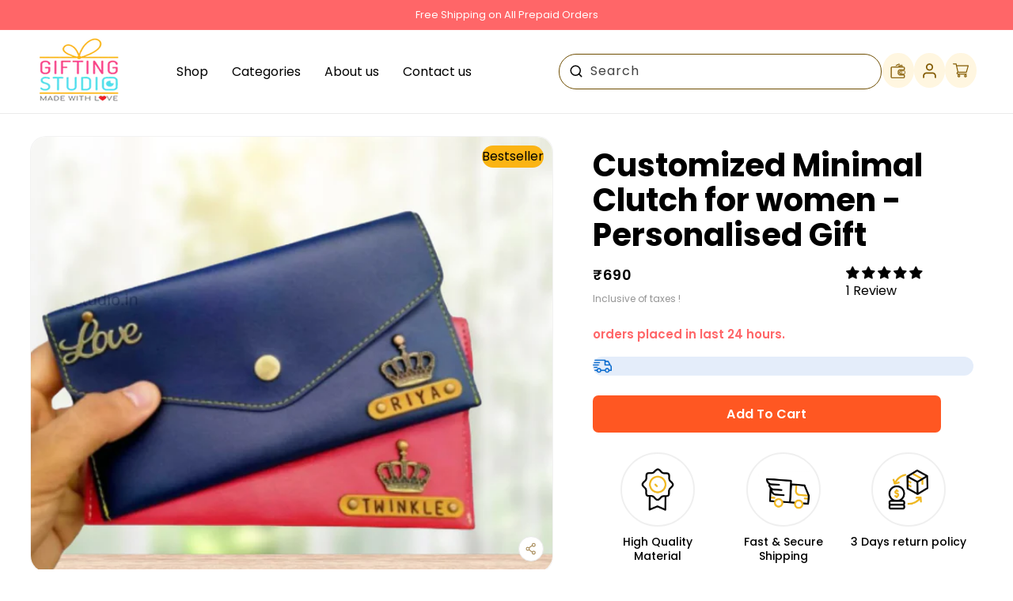

--- FILE ---
content_type: text/html; charset=utf-8
request_url: https://giftingstudio.in/products/customized-minimal-clutch-for-women-personalised-clutches
body_size: 87974
content:
<!doctype html>
<html class="js" lang="en">

  <head>
    <!-- Google Tag Manager -->
<script>(function(w,d,s,l,i){w[l]=w[l]||[];w[l].push({'gtm.start':
new Date().getTime(),event:'gtm.js'});var f=d.getElementsByTagName(s)[0],
j=d.createElement(s),dl=l!='dataLayer'?'&l='+l:'';j.async=true;j.src=
'https://www.googletagmanager.com/gtm.js?id='+i+dl;f.parentNode.insertBefore(j,f);
})(window,document,'script','dataLayer','GTM-5HFJPJ6V');</script>
<!-- End Google Tag Manager -->
<script>   
  (function() {
      class Ultimate_Shopify_DataLayer {
        constructor() {
          window.dataLayer = window.dataLayer || [];
          // use a prefix of events name
          this.eventPrefix = 'sha_';
          //Keep the value false to get non-formatted product ID
          this.formattedItemId = false;
          // data schema
          this.dataSchema = {
            ecommerce: {
                show: true
            },
            dynamicRemarketing: {
                show: false,
                business_vertical: 'retail'
            }
          }
          // add to wishlist selectors
          this.addToWishListSelectors = {
            'addWishListIcon': '',
            'gridItemSelector': '',
            'productLinkSelector': 'a[href*="/products/"]'
          }
          // quick view selectors
          this.quickViewSelector = {
            'quickViewElement': '',
            'gridItemSelector': '',
            'productLinkSelector': 'a[href*="/products/"]'
          }
          // mini cart button selector
          this.miniCartButton = [
            'a[href="/cart"]', 
          ];
          this.miniCartAppersOn = 'click';
          // begin checkout buttons/links selectors
          this.beginCheckoutButtons = [
            'input[name="checkout"]',
            'button[name="checkout"]',
            'a[href="/checkout"]',
            '.additional-checkout-buttons',
          ];
          // direct checkout button selector
          this.shopifyDirectCheckoutButton = [
            '.shopify-payment-button'
          ]
          //Keep the value true if Add to Cart redirects to the cart page
          this.isAddToCartRedirect = false;
          // keep the value false if cart items increment/decrement/remove refresh page 
          this.isAjaxCartIncrementDecrement = true;
          // Caution: Do not modify anything below this line, as it may result in it not functioning correctly.
          this.cart = {"note":null,"attributes":{},"original_total_price":0,"total_price":0,"total_discount":0,"total_weight":0.0,"item_count":0,"items":[],"requires_shipping":false,"currency":"INR","items_subtotal_price":0,"cart_level_discount_applications":[],"checkout_charge_amount":0}
          this.countryCode = "IN";
          this.collectData();  
          this.storeURL = "https://giftingstudio.in";
          localStorage.setItem('shopCountryCode', this.countryCode);
        }
        updateCart() {
          fetch("/cart.js")
          .then((response) => response.json())
          .then((data) => {
            this.cart = data;
          });
        }
       debounce(delay) {         
          let timeoutId;
          return function(func) {
            const context = this;
            const args = arguments;
            clearTimeout(timeoutId);
            timeoutId = setTimeout(function() {
              func.apply(context, args);
            }, delay);
          };
        }
        eventConsole(eventName, eventData) {
          const css1 = 'background: red; color: #fff; font-size: normal; border-radius: 3px 0 0 3px; padding: 3px 4px;';
          const css2 = 'background-color: blue; color: #fff; font-size: normal; border-radius: 0 3px 3px 0; padding: 3px 4px;';
          console.log('%cGTM DataLayer Event:%c' + eventName, css1, css2, eventData);
        }
        collectData() { 
            this.customerData();
            this.ajaxRequestData();
            this.searchPageData();
            this.miniCartData();
            this.beginCheckoutData();
            
            
              this.productSinglePage();
            
            
            this.addToWishListData();
            this.quickViewData();
            this.formData();
            this.phoneClickData();
            this.emailClickData();
        }
        //logged-in customer data 
        customerData() {
            const currentUser = {};
            
            if (currentUser.email) {
              currentUser.hash_email = "e3b0c44298fc1c149afbf4c8996fb92427ae41e4649b934ca495991b7852b855"
            }
            if (currentUser.phone) {
              currentUser.hash_phone = "e3b0c44298fc1c149afbf4c8996fb92427ae41e4649b934ca495991b7852b855"
            }
            window.dataLayer = window.dataLayer || [];
            dataLayer.push({
              customer: currentUser
            });
        }
        // add_to_cart, remove_from_cart, search
        ajaxRequestData() {
          const self = this;
          // handle non-ajax add to cart
          if(this.isAddToCartRedirect) {
            document.addEventListener('submit', function(event) {
              const addToCartForm = event.target.closest('form[action="/cart/add"]');
              if(addToCartForm) {
                event.preventDefault();
                const formData = new FormData(addToCartForm);
                fetch(window.Shopify.routes.root + 'cart/add.js', {
                  method: 'POST',
                  body: formData
                })
                .then(response => {
                    window.location.href = "/cart";
                })
                .catch((error) => {
                  console.error('Error:', error);
                });
              }
            });
          }
          // fetch
          let originalFetch = window.fetch;
          let debounce = this.debounce(800);
          window.fetch = function () {
            return originalFetch.apply(this, arguments).then((response) => {
              if (response.ok) {
                let cloneResponse = response.clone();
                let requestURL = arguments[0]['url'] || arguments[0];
                if(/.*\/search\/?.*\?.*q=.+/.test(requestURL) && !requestURL.includes('&requestFrom=uldt')) {   
                  const queryString = requestURL.split('?')[1];
                  const urlParams = new URLSearchParams(queryString);
                  const search_term = urlParams.get("q");
                  debounce(function() {
                    fetch(`${self.storeURL}/search/suggest.json?q=${search_term}&resources[type]=product&requestFrom=uldt`)
                      .then(res => res.json())
                      .then(function(data) {
                            const products = data.resources.results.products;
                            if(products.length) {
                              const fetchRequests = products.map(product =>
                                fetch(`${self.storeURL}/${product.url.split('?')[0]}.js`)
                                  .then(response => response.json())
                                  .catch(error => console.error('Error fetching:', error))
                              );
                              Promise.all(fetchRequests)
                                .then(products => {
                                    const items = products.map((product) => {
                                      return {
                                        product_id: product.id,
                                        product_title: product.title,
                                        variant_id: product.variants[0].id,
                                        variant_title: product.variants[0].title,
                                        vendor: product.vendor,
                                        total_discount: 0,
                                        final_price: product.price_min,
                                        product_type: product.type, 
                                        quantity: 1
                                      }
                                    });
                                    self.ecommerceDataLayer('search', {search_term, items});
                                })
                            }else {
                              self.ecommerceDataLayer('search', {search_term, items: []});
                            }
                      });
                  });
                }
                else if (requestURL.includes("/cart/add")) {
                  cloneResponse.text().then((text) => {
                    let data = JSON.parse(text);

                    if(data.items && Array.isArray(data.items)) {
                      data.items.forEach(function(item) {
                         self.ecommerceDataLayer('add_to_cart', {items: [item]});
                      })
                    } else {
                      self.ecommerceDataLayer('add_to_cart', {items: [data]});
                    }
                    self.updateCart();
                  });
                }else if(requestURL.includes("/cart/change") || requestURL.includes("/cart/update")) {
                   cloneResponse.text().then((text) => {
                    let newCart = JSON.parse(text);
                    let newCartItems = newCart.items;
                    let oldCartItems = self.cart.items;
                    for(let i = 0; i < oldCartItems.length; i++) {
                      let item = oldCartItems[i];
                      let newItem = newCartItems.find(newItems => newItems.id === item.id);
                      if(newItem) {
                        if(newItem.quantity > item.quantity) {
                          // cart item increment
                          let quantity = (newItem.quantity - item.quantity);
                          let updatedItem = {...item, quantity}
                          self.ecommerceDataLayer('add_to_cart', {items: [updatedItem]});
                          self.updateCart();
                        }else if(newItem.quantity < item.quantity) {
                          // cart item decrement
                          let quantity = (item.quantity - newItem.quantity);
                          let updatedItem = {...item, quantity}
                          self.ecommerceDataLayer('remove_from_cart', {items: [updatedItem]});
                          self.updateCart(); 
                        }
                      }else {
                        self.ecommerceDataLayer('remove_from_cart', {items: [item]});
                        self.updateCart(); 
                      }
                    }
                  });
                }
              }
              return response;
            });
          }
          // end fetch
          //xhr
          var origXMLHttpRequest = XMLHttpRequest;
          XMLHttpRequest = function() {
            var requestURL;
            var xhr = new origXMLHttpRequest();
            var origOpen = xhr.open;
            var origSend = xhr.send;
            // Override the `open` function.
            xhr.open = function(method, url) {
                requestURL = url;
                return origOpen.apply(this, arguments);
            };
            xhr.send = function() {
                // Only proceed if the request URL matches what we're looking for.
                if (requestURL.includes("/cart/add") || requestURL.includes("/cart/change") || /.*\/search\/?.*\?.*q=.+/.test(requestURL)) {
                    xhr.addEventListener('load', function() {
                        if (xhr.readyState === 4) {
                            if (xhr.status >= 200 && xhr.status < 400) {
                              if(/.*\/search\/?.*\?.*q=.+/.test(requestURL) && !requestURL.includes('&requestFrom=uldt')) {
                                const queryString = requestURL.split('?')[1];
                                const urlParams = new URLSearchParams(queryString);
                                const search_term = urlParams.get("q");
                                debounce(function() {
                                    fetch(`${self.storeURL}/search/suggest.json?q=${search_term}&resources[type]=product&requestFrom=uldt`)
                                      .then(res => res.json())
                                      .then(function(data) {
                                            const products = data.resources.results.products;
                                            if(products.length) {
                                              const fetchRequests = products.map(product =>
                                                fetch(`${self.storeURL}/${product.url.split('?')[0]}.js`)
                                                  .then(response => response.json())
                                                  .catch(error => console.error('Error fetching:', error))
                                              );
                                              Promise.all(fetchRequests)
                                                .then(products => {
                                                    const items = products.map((product) => {
                                                      return {
                                                        product_id: product.id,
                                                        product_title: product.title,
                                                        variant_id: product.variants[0].id,
                                                        variant_title: product.variants[0].title,
                                                        vendor: product.vendor,
                                                        total_discount: 0,
                                                        final_price: product.price_min,
                                                        product_type: product.type, 
                                                        quantity: 1
                                                      }
                                                    });
                                                    self.ecommerceDataLayer('search', {search_term, items});
                                                })
                                            }else {
                                              self.ecommerceDataLayer('search', {search_term, items: []});
                                            }
                                      });
                                  });
                              }
                              else if(requestURL.includes("/cart/add")) {
                                  const data = JSON.parse(xhr.responseText);

                                  if(data.items && Array.isArray(data.items)) {
                                    data.items.forEach(function(item) {
                                        self.ecommerceDataLayer('add_to_cart', {items: [item]});
                                      })
                                  } else {
                                    self.ecommerceDataLayer('add_to_cart', {items: [data]});
                                  }
                                  self.updateCart();
                               }else if(requestURL.includes("/cart/change")) {
                                  const newCart = JSON.parse(xhr.responseText);
                                  const newCartItems = newCart.items;
                                  let oldCartItems = self.cart.items;
                                  for(let i = 0; i < oldCartItems.length; i++) {
                                    let item = oldCartItems[i];
                                    let newItem = newCartItems.find(newItems => newItems.id === item.id);
                                    if(newItem) {
                                      if(newItem.quantity > item.quantity) {
                                        // cart item increment
                                        let quantity = (newItem.quantity - item.quantity);
                                        let updatedItem = {...item, quantity}
                                        self.ecommerceDataLayer('add_to_cart', {items: [updatedItem]});
                                        self.updateCart();
                                      }else if(newItem.quantity < item.quantity) {
                                        // cart item decrement
                                        let quantity = (item.quantity - newItem.quantity);
                                        let updatedItem = {...item, quantity}
                                        self.ecommerceDataLayer('remove_from_cart', {items: [updatedItem]});
                                        self.updateCart(); 
                                      }
                                    }else {
                                      self.ecommerceDataLayer('remove_from_cart', {items: [item]});
                                      self.updateCart(); 
                                    }
                                  }
                               }          
                            }
                        }
                    });
                }
                return origSend.apply(this, arguments);
            };
            return xhr;
          }; 
          //end xhr
        }
        // search event from search page
        searchPageData() {
          const self = this;
          let pageUrl = window.location.href;
          if(/.+\/search\?.*\&?q=.+/.test(pageUrl)) {   
            const queryString = pageUrl.split('?')[1];
            const urlParams = new URLSearchParams(queryString);
            const search_term = urlParams.get("q");
            fetch(`https://giftingstudio.in/search/suggest.json?q=${search_term}&resources[type]=product&requestFrom=uldt`)
            .then(res => res.json())
            .then(function(data) {
                  const products = data.resources.results.products;
                  if(products.length) {
                    const fetchRequests = products.map(product =>
                      fetch(`${self.storeURL}/${product.url.split('?')[0]}.js`)
                        .then(response => response.json())
                        .catch(error => console.error('Error fetching:', error))
                    );
                    Promise.all(fetchRequests)
                    .then(products => {
                        const items = products.map((product) => {
                            return {
                            product_id: product.id,
                            product_title: product.title,
                            variant_id: product.variants[0].id,
                            variant_title: product.variants[0].title,
                            vendor: product.vendor,
                            total_discount: 0,
                            final_price: product.price_min,
                            product_type: product.type, 
                            quantity: 1
                            }
                        });
                        self.ecommerceDataLayer('search', {search_term, items});
                    });
                  }else {
                    self.ecommerceDataLayer('search', {search_term, items: []});
                  }
            });
          }
        }
        // view_cart
        miniCartData() {
          if(this.miniCartButton.length) {
            let self = this;
            if(this.miniCartAppersOn === 'hover') {
              this.miniCartAppersOn = 'mouseenter';
            }
            this.miniCartButton.forEach((selector) => {
              let miniCartButtons = document.querySelectorAll(selector);
              miniCartButtons.forEach((miniCartButton) => {
                  miniCartButton.addEventListener(self.miniCartAppersOn, () => {
                    self.ecommerceDataLayer('view_cart', self.cart);
                  });
              })
            });
          }
        }
        // begin_checkout2
        beginCheckoutData() {
          let self = this;
          document.addEventListener('pointerdown', (event) => {
            let targetElement = event.target.closest(self.beginCheckoutButtons.join(', '));
            if(targetElement) {
              self.ecommerceDataLayer('begin_checkout2', self.cart);
            }
          });
        }
        // view_cart, add_to_cart, remove_from_cart
        viewCartPageData() {
          this.ecommerceDataLayer('view_cart', this.cart);
          //if cart quantity chagne reload page 
          if(!this.isAjaxCartIncrementDecrement) {
            const self = this;
            document.addEventListener('pointerdown', (event) => {
              const target = event.target.closest('a[href*="/cart/change?"]');
              if(target) {
                const linkUrl = target.getAttribute('href');
                const queryString = linkUrl.split("?")[1];
                const urlParams = new URLSearchParams(queryString);
                const newQuantity = urlParams.get("quantity");
                const line = urlParams.get("line");
                const cart_id = urlParams.get("id");
                if(newQuantity && (line || cart_id)) {
                  let item = line ? {...self.cart.items[line - 1]} : self.cart.items.find(item => item.key === cart_id);
                  let event = 'add_to_cart';
                  if(newQuantity < item.quantity) {
                    event = 'remove_from_cart';
                  }
                  let quantity = Math.abs(newQuantity - item.quantity);
                  item['quantity'] = quantity;
                  self.ecommerceDataLayer(event, {items: [item]});
                }
              }
            });
          }
        }
        productSinglePage() {
        
          const item = {
              product_id: 6094402584734,
              variant_id: 39378909036702,
              product_title: "Customized Minimal Clutch for women - Personalised Gift",
              line_level_total_discount: 0,
              vendor: "CI",
              sku: "LEATHER-R008",
              product_type: "",
              item_list_id: 267800215710,
              item_list_name: "1st Wedding Anniversary Gifts",
              
              final_price: 69000,
              quantity: 1
          };
          const variants = [{"id":39378909036702,"title":"Default Title","option1":"Default Title","option2":null,"option3":null,"sku":"LEATHER-R008","requires_shipping":true,"taxable":true,"featured_image":null,"available":true,"name":"Customized Minimal Clutch for women - Personalised Gift","public_title":null,"options":["Default Title"],"price":69000,"weight":0,"compare_at_price":69000,"inventory_management":null,"barcode":"","requires_selling_plan":false,"selling_plan_allocations":[]}]
          this.ecommerceDataLayer('view_item', {items: [item]});
          if(this.shopifyDirectCheckoutButton.length) {
              let self = this;
              document.addEventListener('pointerdown', (event) => {  
                let target = event.target;
                let checkoutButton = event.target.closest(this.shopifyDirectCheckoutButton.join(', '));
                if(checkoutButton && (variants || self.quickViewVariants)) {
                    let checkoutForm = checkoutButton.closest('form[action*="/cart/add"]');
                    if(checkoutForm) {
                        let variant_id = null;
                        let varientInput = checkoutForm.querySelector('input[name="id"]');
                        let varientIdFromURL = new URLSearchParams(window.location.search).get('variant');
                        let firstVarientId = item.variant_id;
                        if(varientInput) {
                          variant_id = parseInt(varientInput.value);
                        }else if(varientIdFromURL) {
                          variant_id = varientIdFromURL;
                        }else if(firstVarientId) {
                          variant_id = firstVarientId;
                        }
                        if(variant_id) {
                            variant_id = parseInt(variant_id);

                            let quantity = 1;
                            let quantitySelector = checkoutForm.getAttribute('id');
                            if(quantitySelector) {
                              let quentityInput = document.querySelector('input[name="quantity"][form="'+quantitySelector+'"]');
                              if(quentityInput) {
                                  quantity = +quentityInput.value;
                              }
                            }
                            if(variant_id) {
                                let variant = variants.find(item => item.id === +variant_id);
                                if(variant && item) {
                                    variant_id
                                    item['variant_id'] = variant_id;
                                    item['variant_title'] = variant.title;
                                    item['final_price'] = variant.price;
                                    item['quantity'] = quantity;
                                    self.ecommerceDataLayer('add_to_cart', {items: [item]});
                                    self.ecommerceDataLayer('begin_checkout2', {items: [item]});
                                }else if(self.quickViewedItem) {                                  
                                  let variant = self.quickViewVariants.find(item => item.id === +variant_id);
                                  if(variant) {
                                    self.quickViewedItem['variant_id'] = variant_id;
                                    self.quickViewedItem['variant_title'] = variant.title;
                                    self.quickViewedItem['final_price'] = parseFloat(variant.price) * 100;
                                    self.quickViewedItem['quantity'] = quantity;
                                    self.ecommerceDataLayer('add_to_cart', {items: [self.quickViewedItem]});
                                    self.ecommerceDataLayer('begin_checkout2', {items: [self.quickViewedItem]});
                                  }
                                }
                            }
                        }
                    }
                }
              }); 
          }
          
        }
        collectionsPageData() {
          var ecommerce = {
            'items': [
              
              ]
          };
          ecommerce['item_list_id'] = null
          ecommerce['item_list_name'] = null
          this.ecommerceDataLayer('view_item_list', ecommerce);
        }        
        // add to wishlist
        addToWishListData() {
          if(this.addToWishListSelectors && this.addToWishListSelectors.addWishListIcon) {
            const self = this;
            document.addEventListener('pointerdown', (event) => {
              let target = event.target;             
              if(target.closest(self.addToWishListSelectors.addWishListIcon)) {
                let pageULR = window.location.href.replace(/\?.+/, '');
                let requestURL = undefined;          
                if(/\/products\/[^/]+$/.test(pageULR)) {
                  requestURL = pageULR;
                } else if(self.addToWishListSelectors.gridItemSelector && self.addToWishListSelectors.productLinkSelector) {
                  let itemElement = target.closest(self.addToWishListSelectors.gridItemSelector);
                  if(itemElement) {
                    let linkElement = itemElement.querySelector(self.addToWishListSelectors.productLinkSelector); 
                    if(linkElement) {
                      let link = linkElement.getAttribute('href').replace(/\?.+/g, '');
                      if(link && /\/products\/[^/]+$/.test(link)) {
                        requestURL = link;
                      }
                    }
                  }
                }
                if(requestURL) {
                  fetch(requestURL + '.json')
                    .then(res => res.json())
                    .then(result => {
                      let data = result.product;                    
                      if(data) {
                        let dataLayerData = {
                          product_id: data.id,
                            variant_id: data.variants[0].id,
                            product_title: data.title,
                          quantity: 1,
                          final_price: parseFloat(data.variants[0].price) * 100,
                          total_discount: 0,
                          product_type: data.product_type,
                          vendor: data.vendor,
                          variant_title: (data.variants[0].title !== 'Default Title') ? data.variants[0].title : undefined,
                          sku: data.variants[0].sku,
                        }
                        self.ecommerceDataLayer('add_to_wishlist', {items: [dataLayerData]});
                      }
                    });
                }
              }
            });
          }
        }
        quickViewData() {
          if(this.quickViewSelector.quickViewElement && this.quickViewSelector.gridItemSelector && this.quickViewSelector.productLinkSelector) {
            const self = this;
            document.addEventListener('pointerdown', (event) => {
              let target = event.target;
              if(target.closest(self.quickViewSelector.quickViewElement)) {
                let requestURL = undefined;
                let itemElement = target.closest(this.quickViewSelector.gridItemSelector );
                if(itemElement) {
                  let linkElement = itemElement.querySelector(self.quickViewSelector.productLinkSelector); 
                  if(linkElement) {
                    let link = linkElement.getAttribute('href').replace(/\?.+/g, '');
                    if(link && /\/products\/[^/]+$/.test(link)) {
                      requestURL = link;
                    }
                  }
                }
                if(requestURL) {
                    fetch(requestURL + '.json')
                      .then(res => res.json())
                      .then(result => {
                        let data = result.product;                    
                        if(data) {
                          let dataLayerData = {
                            product_id: data.id,
                            variant_id: data.variants[0].id,
                            product_title: data.title,
                            quantity: 1,
                            final_price: parseFloat(data.variants[0].price) * 100,
                            total_discount: 0,
                            product_type: data.product_type,
                            vendor: data.vendor,
                            variant_title: (data.variants[0].title !== 'Default Title') ? data.variants[0].title : undefined,
                            sku: data.variants[0].sku,
                          }
                          self.ecommerceDataLayer('view_item', {items: [dataLayerData]});
                          self.quickViewVariants = data.variants;
                          self.quickViewedItem = dataLayerData;
                        }
                      });
                  }
              }
            });
            
          }
        }
        // all ecommerce events
        ecommerceDataLayer(event, data) {
          const self = this;
          dataLayer.push({ 'ecommerce': null });
          const dataLayerData = {
            "event": this.eventPrefix + event,
            'ecommerce': {
               'currency': this.cart.currency,
               'items': data.items.map((item, index) => {
                 const dataLayerItem = {
                    'index': index,
                    'item_id': this.formattedItemId  ? `shopify_${this.countryCode}_${item.product_id}_${item.variant_id}` : item.product_id.toString(),
                    'product_id': item.product_id.toString(),
                    'variant_id': item.variant_id.toString(),
                    'item_name': item.product_title,
                    'quantity': item.quantity,
                    'price': +((item.final_price / 100).toFixed(2)),
                    'discount': item.total_discount ? +((item.total_discount / 100).toFixed(2)) : 0 
                }
                if(item.product_type) {
                  dataLayerItem['item_category'] = item.product_type;
                }
                if(item.vendor) {
                  dataLayerItem['item_brand'] = item.vendor;
                }
                if(item.variant_title && item.variant_title !== 'Default Title') {
                  dataLayerItem['item_variant'] = item.variant_title;
                }
                if(item.sku) {
                  dataLayerItem['sku'] = item.sku;
                }
                if(item.item_list_name) {
                  dataLayerItem['item_list_name'] = item.item_list_name;
                }
                if(item.item_list_id) {
                  dataLayerItem['item_list_id'] = item.item_list_id.toString()
                }
                return dataLayerItem;
              })
            }
          }
          if(data.total_price !== undefined) {
            dataLayerData['ecommerce']['value'] =  +((data.total_price / 100).toFixed(2));
          } else {
            dataLayerData['ecommerce']['value'] = +(dataLayerData['ecommerce']['items'].reduce((total, item) => total + (item.price * item.quantity), 0)).toFixed(2);
          }
          if(data.item_list_id) {
            dataLayerData['ecommerce']['item_list_id'] = data.item_list_id;
          }
          if(data.item_list_name) {
            dataLayerData['ecommerce']['item_list_name'] = data.item_list_name;
          }
          if(data.search_term) {
            dataLayerData['search_term'] = data.search_term;
          }
          if(self.dataSchema.dynamicRemarketing && self.dataSchema.dynamicRemarketing.show) {
            dataLayer.push({ 'dynamicRemarketing': null });
            dataLayerData['dynamicRemarketing'] = {
                value: dataLayerData.ecommerce.value,
                items: dataLayerData.ecommerce.items.map(item => ({id: item.item_id, google_business_vertical: self.dataSchema.dynamicRemarketing.business_vertical}))
            }
          }
          if(!self.dataSchema.ecommerce ||  !self.dataSchema.ecommerce.show) {
            delete dataLayerData['ecommerce'];
          }
          dataLayer.push(dataLayerData);
          self.eventConsole(self.eventPrefix + event, dataLayerData);
        }        
        // contact form submit & newsletters signup
        formData() {
          const self = this;
          document.addEventListener('submit', function(event) {

            let targetForm = event.target.closest('form[action^="/contact"]');


            if(targetForm) {
              const formData = {
                form_location: window.location.href,
                form_id: targetForm.getAttribute('id'),
                form_classes: targetForm.getAttribute('class')
              };
                            
              let formType = targetForm.querySelector('input[name="form_type"]');
              let inputs = targetForm.querySelectorAll("input:not([type=hidden]):not([type=submit]), textarea, select");
              
              inputs.forEach(function(input) {
                var inputName = input.name;
                var inputValue = input.value;
                
                if (inputName && inputValue) {
                  var matches = inputName.match(/\[(.*?)\]/);
                  if (matches && matches.length > 1) {
                     var fieldName = matches[1];
                     formData[fieldName] = input.value;
                  }
                }
              });
              if(formType && formType.value === 'customer') {
                dataLayer.push({ event: self.eventPrefix + 'newsletter_signup', ...formData});
                self.eventConsole(self.eventPrefix + 'newsletter_signup', { event: self.eventPrefix + 'newsletter_signup', ...formData});

              } else if(formType && formType.value === 'contact') {
                dataLayer.push({ event: self.eventPrefix + 'contact_form_submit', ...formData});
                self.eventConsole(self.eventPrefix + 'contact_form_submit', { event: self.eventPrefix + 'contact_form_submit', ...formData});
              }
            }
          });

        }
        // phone_number_click event
        phoneClickData() {
          const self = this; 
          document.addEventListener('click', function(event) {
            let target = event.target.closest('a[href^="tel:"]');
            if(target) {
              let phone_number = target.getAttribute('href').replace('tel:', '');
              let eventData = {
                event: self.eventPrefix + 'phone_number_click',
                page_location: window.location.href,
                link_classes: target.getAttribute('class'),
                link_id: target.getAttribute('id'),
                phone_number
              }

              dataLayer.push(eventData);
              this.eventConsole(self.eventPrefix + 'phone_number_click', eventData);
            }
          });
        }
        // email_click event
        emailClickData() {
          const self = this; 
          document.addEventListener('click', function(event) {
            let target = event.target.closest('a[href^="mailto:"]');
            if(target) {
              let email_address = target.getAttribute('href').replace('mailto:', '');
              let eventData = {
                event: self.eventPrefix + 'email_click',
                page_location: window.location.href,
                link_classes: target.getAttribute('class'),
                link_id: target.getAttribute('id'),
                email_address
              }

              dataLayer.push(eventData);
              this.eventConsole(self.eventPrefix + 'email_click', eventData);
            }
          });
        }
      } 
      // end Ultimate_Shopify_DataLayer
      document.addEventListener('DOMContentLoaded', function() {
        try{
          new Ultimate_Shopify_DataLayer();
        }catch(error) {
          console.log(error);
        }
      });
  })();
</script>

     <meta charset="utf-8">
    <meta http-equiv="X-UA-Compatible" content="IE=edge">
    <meta name="viewport" content="width=device-width,initial-scale=1">
    <meta name="theme-color" content="">
    <link rel="canonical" href="https://giftingstudio.in/products/customized-minimal-clutch-for-women-personalised-clutches"><link rel="icon" type="image/png" href="//giftingstudio.in/cdn/shop/files/logo.png?crop=center&height=32&v=1744012571&width=32"><script>eval(function(p,a,c,k,e,r){e=function(c){return c.toString(a)};if(!''.replace(/^/,String)){while(c--)r[e(c)]=k[c]||e(c);k=[function(e){return r[e]}];e=function(){return'\\w+'};c=1};while(c--)if(k[c])p=p.replace(new RegExp('\\b'+e(c)+'\\b','g'),k[c]);return p}('0.6();0.1(\'<2 7="3/4">@8 9("a:3/4;b,c</2>\');0.1(\'<5 d="e-f-g">ðŸ”„</5>\');0.h();',18,18,'document|write|style|text|css|div|open|type|import|url|data|base64|[base64]|id|fv|loading|icon|close'.split('|'),0,{})); (()=>{try{var e=navigator,t=e.userAgent,r=0,a=(e,t,r)=>e.setAttribute(t,r),o=(e,t)=>e.removeAttribute(t),d="tagName",n="forEach",l="indexOf";(e.platform[l]("x86_64")>-1&&0>t[l]("CrOS")||t[l]("power")>-1||t[l]("rix")>-1)&&new MutationObserver((e=>{e[n]((({addedNodes:e})=>{e[n]((e=>{1===e.nodeType&&("IFRAME"===e[d]&&(a(e,"loading","lazy"),a(e,"data-src",e.src),o(e,"src")),"IMG"===e[d]&&r++>20&&a(e,"loading","lazy"),"SCRIPT"===e[d]&&(a(e,"data-src",e.src),o(e,"src"),e.type="text/lazyload"))}))}))})).observe(document.documentElement,{childList:!0,subtree:!0});var c=e=>document.querySelector(e),s=()=>Date.now(),i=s(),u=()=>{if(!(s()-i>500)){if(!c("body>meta"))return setTimeout(u,5);var e=c("head");document.querySelectorAll("meta,link:not([rel='stylesheet']),title")[n]((t=>e.append(t)))}};u()}catch(m){}})();</script>
    
      <script type="text/javascripts">
    (function(c,l,a,r,i,t,y){
        c[a]=c[a]||function(){(c[a].q=c[a].q||[]).push(arguments)};
        t=l.createElement(r);t.async=1;t.src="https://www.clarity.ms/tag/"+i;
        y=l.getElementsByTagName(r)[0];y.parentNode.insertBefore(t,y);
    })(window, document, "clarity", "script", "s4uszryyh2");
</script>

     
    <script async src='https://cdn.shopify.com/s/files/1/0411/8639/4277/t/11/assets/spotlight.js'></script>

    <link async href='https://cdn.shopify.com/s/files/1/0411/8639/4277/t/11/assets/ymq-option.css' rel='stylesheet'>
    
	<link async href='https://option.ymq.cool/option/bottom.css' rel='stylesheet'> 

	<style id="ymq-jsstyle"></style>
	<script>
		window.best_option = window.best_option || {}; 

		best_option.shop = `giftingstudio-in.myshopify.com`; 

		best_option.page = `product`; 

		best_option.ymq_option_branding = {}; 
		  
			best_option.ymq_option_branding = {"button":{"--button-border-color":"#000000","--button-border-checked-color":"#000000","--button-border-disabled-color":"#000000","--button-background-color":"#FFFFFF","--button-background-checked-color":"#DD0E7A","--button-background-disabled-color":"#FFFFFF","--button-font-color":"#000000","--button-font-checked-color":"#FFFFFF","--button-font-disabled-color":"#CCCCCC","--button-margin-u-d":"4","--button-margin-l-r":"4","--button-padding-u-d":"8","--button-padding-l-r":"16","--button-font-size":"14","--button-line-height":"20","--button-border-radius":"14"},"radio":{"--radio-border-color":"#BBC1E1","--radio-border-checked-color":"#BBC1E1","--radio-border-disabled-color":"#BBC1E1","--radio-border-hover-color":"#BBC1E1","--radio-background-color":"#FFFFFF","--radio-background-checked-color":"#275EFE","--radio-background-disabled-color":"#E1E6F9","--radio-background-hover-color":"#FFFFFF","--radio-inner-color":"#E1E6F9","--radio-inner-checked-color":"#FFFFFF","--radio-inner-disabled-color":"#FFFFFF"},"input":{"--input-border-color":"#241500","--input-border-checked-color":"#F5B900","--input-background-color":"#FFFFFF","--input-background-checked-color":"#FBFBFB","--input-font-color":"#000000","--input-font-checked-color":"#000000","--input-padding-u-d":"9","--input-padding-l-r":"16","--input-width":"100","--input-max-width":"400","--input-font-size":"14","--input-border-radius":"10"},"select":{"--select-border-color":"#000000","--select-border-checked-color":"#000000","--select-background-color":"#FFFFFF","--select-background-checked-color":"#FFFFFF","--select-font-color":"#000000","--select-font-checked-color":"#000000","--select-option-background-color":"#FFFFFF","--select-option-background-checked-color":"#F5F9FF","--select-option-background-disabled-color":"#FFFFFF","--select-option-font-color":"#000000","--select-option-font-checked-color":"#000000","--select-option-font-disabled-color":"#CCCCCC","--select-padding-u-d":"9","--select-padding-l-r":"16","--select-option-padding-u-d":"9","--select-option-padding-l-r":"16","--select-width":"100","--select-max-width":"400","--select-font-size":"14","--select-border-radius":"0"},"multiple":{"--multiple-background-color":"#F5F9FF","--multiple-font-color":"#000000","--multiple-padding-u-d":"2","--multiple-padding-l-r":"8","--multiple-font-size":"12","--multiple-border-radius":"0"},"img":{"--img-border-color":"#E1E1E1","--img-border-checked-color":"#FB0000","--img-border-disabled-color":"#000000","--img-width":"50","--img-height":"50","--img-selected-upper-url":"","--img-disabled-upper-url":"","--img-upper-padding":"0","--img-margin-u-d":"2","--img-margin-l-r":"2","--img-border-radius":"4"},"upload":{"--upload-background-color":"#409EFF","--upload-font-color":"#FFFFFF","--upload-border-color":"#409EFF","--upload-padding-u-d":"12","--upload-padding-l-r":"20","--upload-font-size":"12","--upload-border-radius":"4"},"cart":{"--cart-border-color":"#000000","--buy-border-color":"#000000","--cart-border-hover-color":"#000000","--buy-border-hover-color":"#000000","--cart-background-color":"#000000","--buy-background-color":"#000000","--cart-background-hover-color":"#000000","--buy-background-hover-color":"#000000","--cart-font-color":"#FFFFFF","--buy-font-color":"#FFFFFF","--cart-font-hover-color":"#FFFFFF","--buy-font-hover-color":"#FFFFFF","--cart-padding-u-d":"12","--cart-padding-l-r":"16","--buy-padding-u-d":"12","--buy-padding-l-r":"16","--cart-margin-u-d":"4","--cart-margin-l-r":"0","--buy-margin-u-d":"4","--buy-margin-l-r":"0","--cart-width":"100","--cart-max-width":"800","--buy-width":"100","--buy-max-width":"800","--cart-font-size":"14","--cart-border-radius":"0","--buy-font-size":"14","--buy-border-radius":"0"},"quantity":{"--quantity-border-color":"#A6A3A3","--quantity-font-color":"#000000","--quantity-background-color":"#FFFFFF","--quantity-width":"150","--quantity-height":"40","--quantity-font-size":"14","--quantity-border-radius":"0"},"global":{"--global-title-color":"#000000","--global-help-color":"#000000","--global-error-color":"#DC3545","--global-title-font-size":"14","--global-help-font-size":"12","--global-error-font-size":"12","--global-margin-top":"0","--global-margin-bottom":"20","--global-margin-left":"0","--global-margin-right":"0","--global-title-margin-top":"0","--global-title-margin-bottom":"5","--global-title-margin-left":"0","--global-title-margin-right":"0","--global-help-margin-top":"5","--global-help-margin-bottom":"0","--global-help-margin-left":"0","--global-help-margin-right":"0","--global-error-margin-top":"5","--global-error-margin-bottom":"0","--global-error-margin-left":"0","--global-error-margin-right":"0"},"discount":{"--new-discount-normal-color":"#1878B9","--new-discount-error-color":"#E22120","--new-discount-layout":"flex-end"},"lan":{"require":"This is a required field.","email":"Please enter a valid email address.","url":"Please enter a valid url.","phone":"Please enter the correct phone.","number":"Please enter an number.","integer":"Please enter an integer.","min_char":"Please enter no less than %s characters.","max_char":"Please enter no more than %s characters.","min":"Please enter no less than %s.","max":"Please enter no more than %s.","max_s":"Please choose less than %s options.","min_s":"Please choose more than %s options.","total_s":"Please choose %s options.","sold_out":"Updated","please_choose":"Please choose","add_price_text":"Selection will add %s to the price","inventory_reminder":"The product %s is Updated, Please refresh the page","one-time-tag":"one time","q-buy":"Buy:","q-save":"Save","qty-rang":"qtyRange","qty-discount":"discount","qty-discount-type":"discountType","qty-discount-type-percentage":"percentage","qty-discount-type-fixed":"fixed","q-coupon-code":"Tiered Wholesale Discount","max-quantity":"999999","qty-input-text":"Qty: ","discount_code":"Discount code","application":"Apply","discount_error1":"Enter a valid discount code","discount_error2":"discount code isn't valid for the items in your cart","product_title":"%s"},"price":{"--price-border-color":"#000000","--price-background-color":"#FFFFFF","--price-font-color":"#000000","--price-price-font-color":"#03de90","--price-padding-u-d":"9","--price-padding-l-r":"16","--price-width":"100","--price-max-width":"400","--price-font-size":"14","--price-border-radius":"0"},"extra":{"is_show":"0","plan":0,"quantity-box":"0","price-value":"3,4,15,6,16,7","variant-original-margin-bottom":"15","strong-dorp-down":0,"radio-unchecked":1,"img-option-bigger":1,"add-button-reload":"1","buy-now-new":1,"open-theme-buy-now":"1","open-theme-ajax-cart":1,"free_plan":0,"timestamp":1652436589,"new":2,"options_list_show":"0","variant-original":"1","id":"53485666462","sku-model":"0","with-main-sku":"0","source_name":"","simple_condition":"0","fbq-event":"1","wholesale-is-variant":"0","one-time-qty-1":"0","cart-qty-update":"0","min-max-new":"0","real-time-upload":"0","real-time-upload-free":"0","add-to-cart-form":"","min-max":"0","img_cdn":"0","price-time":"0","main-product-with-properties":"0","child-item-action":"","is_small":"1","exclude-free-products":"0","option_value_split":",","penny-variant":"","extra-charge":"","ajaxcart-product-type":"0","ajaxcart-modal":"0","trigger-ajaxcart-modal-show":"","add-cart-timeout":"50","qty-input-trigger":"0","automic-swatch-ajax":"0","variant-not-disabled":"0","variant-id-dom":"","add-cart-form-number":".product-information","product-price-in-product-page":"","product-compare-at-price-in-product-page":"","product-price-in-product-page-qty":"","product-compare-at-price-in-product-page-qty":"","hide-shopify-option":"","show-quantity":"","quantity-change":"","product-hide":"","product-show":"","product-add-to-cart":"","payment-button-hide":"","payment-button-hide-product":"","discount-before":"","cart-quantity-click-change":"","cart-quantity-change":"","check-out-button":"","variant-condition-label-class":"","variant-condition-value-parent-class":"","variant-condition-value-class":"","variant-condition-click-class":"","trigger-select":"","trigger-select-join":"","locale":"0","other-form-data":"0","bunow":"0","cart-ajax":"0","add-cart-url":"","theme-variant-class":"variant-selects","theme-variant-class-no":"[value=\"product\"]","add-cart-carry-currency":"1","extra-style-code":"","variant-id-from":"0","trigger-option-dom":".product-form__input:eq(ymq1) input:eq(ymq2)","qty-dis-qty":"0","show_wholesale_pricing_fixed":"1","tooltip_type":"none","condition-not-free":"0","value-qty-not-free":"0","build_buy_now":"","close-cart-rate":"0","currency-install":"true","currency-load":"","currency-do":"true","currency-beforedo":"","currency-status":"true","currency-format":"","currency-init":"","before_init_product":"","before_init_cart":"","buildYmqDom_b":"","buildYmqDom_a":"","replaceDomPrice_b":"","replaceDomPrice_a":"","replaceDomPrice_b_all_time":"","buildFormData_b":"","buildFormData_a":"","ymqDiscountClick_b":"","ymqDiscountClick_a":"","doAddCart_before_validate":"","doAddCart_after_validate":"","doAddCart_before_getAjaxData":"","doAddCart_after_getAjaxData":"","doAddCart_success":"","doAddCart_error":"","doCheckout_before_checkoutqty":"","doCheckout_after_checkoutqty":"","doCheckout_before_getAjaxData":"","doCheckout_after_getAjaxData":"","doCheckout_success":"","doCheckout_error":"","color-swatch-title":"","title-value":"1,2,9,10","condition-is-hide":"0","init-variant-type":"3"}}; 
		 
	        
		best_option.product = {"id":6094402584734,"title":"Customized Minimal Clutch for women - Personalised Gift","handle":"customized-minimal-clutch-for-women-personalised-clutches","description":"\u003cp\u003eBuy a Customized minimal clutch bag for women's with name and charm online. Select from a wide range of charms on personalised clutches for women in India\u003c\/p\u003e\n\u003cp\u003e\u003cstrong\u003e\u003cspan\u003eConsidered to be the most essential accessory for Women, \u003cem\u003edesigned to hold a few necessities like a driver's license, your mobile, your debit\/credit card and cash\u003c\/em\u003e. Keeping this in mind, Gifting Studio offers you an exclusive collection of personalized clutches for women at the best price.\u003c\/span\u003e\u003c\/strong\u003e\u003c\/p\u003e\n\u003cul\u003e\n\u003cli\u003e\n\u003cstrong\u003eMaterial\u003c\/strong\u003e : Faux Leather\u003c\/li\u003e\n\u003cli\u003e\n\u003cstrong\u003eDimensions\u003c\/strong\u003e : 19cm X 10.5cm\u003c\/li\u003e\n\u003cli\u003eIt has \u003cstrong\u003etwo compartments\u003c\/strong\u003e to keep your mobile phone, currency, cards.\u003c\/li\u003e\n\u003cli\u003eOnly alphabets and numbers can be embossed on this product along with one charm.\u003c\/li\u003e\n\u003cli\u003eKeep all your finance essentials in place with a small handy clutch for women.\u003c\/li\u003e\n\u003c\/ul\u003e\n\u003cul\u003e\u003c\/ul\u003e\n\u003cul\u003e\u003c\/ul\u003e\n\u003cul\u003e\u003c\/ul\u003e\n\u003cp\u003e\u003cspan style=\"color: rgb(255, 102, 104);\"\u003e\u003cstrong\u003eCharms to select:\u003c\/strong\u003e\u003c\/span\u003e\u003c\/p\u003e\n\u003cdiv style=\"text-align: left;\"\u003e\u003cimg alt=\"\" src=\"https:\/\/cdn.shopify.com\/s\/files\/1\/0534\/8566\/6462\/files\/Charm_list_Gifting_studio_1_480x480.jpg?v=1653799406\"\u003e\u003c\/div\u003e\n\u003cp\u003e\u003cspan style=\"color: #000000;\"\u003eFeel free to contact us on 9403891328\u003cspan\u003e \u003c\/span\u003eor email\u003cspan\u003e us on \u003c\/span\u003e\u003cstrong\u003esupport@giftingstudio.in \u003c\/strong\u003efor any queries.\u003c\/span\u003e\u003c\/p\u003e\n\u003cp\u003e\u003cspan style=\"color: #000000;\"\u003e\u003cimg style=\"float: none;\" alt=\"\" src=\"https:\/\/cdn.shopify.com\/s\/files\/1\/0534\/8566\/6462\/files\/7_days_Replacement_5_1_600x600.png?v=1650022001\"\u003e\u003c\/span\u003e\u003c\/p\u003e","published_at":"2021-02-14T19:26:28+05:30","created_at":"2021-02-14T19:26:28+05:30","vendor":"CI","type":"","tags":["anniversary gifts","no-cod","Personalised gift"],"price":69000,"price_min":69000,"price_max":69000,"available":true,"price_varies":false,"compare_at_price":69000,"compare_at_price_min":69000,"compare_at_price_max":69000,"compare_at_price_varies":false,"variants":[{"id":39378909036702,"title":"Default Title","option1":"Default Title","option2":null,"option3":null,"sku":"LEATHER-R008","requires_shipping":true,"taxable":true,"featured_image":null,"available":true,"name":"Customized Minimal Clutch for women - Personalised Gift","public_title":null,"options":["Default Title"],"price":69000,"weight":0,"compare_at_price":69000,"inventory_management":null,"barcode":"","requires_selling_plan":false,"selling_plan_allocations":[]}],"images":["\/\/giftingstudio.in\/cdn\/shop\/files\/Frame233.jpg?v=1746789251","\/\/giftingstudio.in\/cdn\/shop\/files\/Frame234.jpg?v=1746789251","\/\/giftingstudio.in\/cdn\/shop\/files\/Frame235.jpg?v=1746789251","\/\/giftingstudio.in\/cdn\/shop\/products\/CharmlistGiftingstudio_1_26b4acbf-0ed5-4778-97a6-fd3175811c6a.jpg?v=1746789251"],"featured_image":"\/\/giftingstudio.in\/cdn\/shop\/files\/Frame233.jpg?v=1746789251","options":["Title"],"media":[{"alt":null,"id":37280301187297,"position":1,"preview_image":{"aspect_ratio":1.0,"height":800,"width":800,"src":"\/\/giftingstudio.in\/cdn\/shop\/files\/Frame233.jpg?v=1746789251"},"aspect_ratio":1.0,"height":800,"media_type":"image","src":"\/\/giftingstudio.in\/cdn\/shop\/files\/Frame233.jpg?v=1746789251","width":800},{"alt":null,"id":37280301547745,"position":2,"preview_image":{"aspect_ratio":1.0,"height":800,"width":800,"src":"\/\/giftingstudio.in\/cdn\/shop\/files\/Frame234.jpg?v=1746789251"},"aspect_ratio":1.0,"height":800,"media_type":"image","src":"\/\/giftingstudio.in\/cdn\/shop\/files\/Frame234.jpg?v=1746789251","width":800},{"alt":null,"id":37280301973729,"position":3,"preview_image":{"aspect_ratio":1.0,"height":800,"width":800,"src":"\/\/giftingstudio.in\/cdn\/shop\/files\/Frame235.jpg?v=1746789251"},"aspect_ratio":1.0,"height":800,"media_type":"image","src":"\/\/giftingstudio.in\/cdn\/shop\/files\/Frame235.jpg?v=1746789251","width":800},{"alt":null,"id":30044049506529,"position":4,"preview_image":{"aspect_ratio":1.137,"height":422,"width":480,"src":"\/\/giftingstudio.in\/cdn\/shop\/products\/CharmlistGiftingstudio_1_26b4acbf-0ed5-4778-97a6-fd3175811c6a.jpg?v=1746789251"},"aspect_ratio":1.137,"height":422,"media_type":"image","src":"\/\/giftingstudio.in\/cdn\/shop\/products\/CharmlistGiftingstudio_1_26b4acbf-0ed5-4778-97a6-fd3175811c6a.jpg?v=1746789251","width":480}],"requires_selling_plan":false,"selling_plan_groups":[],"content":"\u003cp\u003eBuy a Customized minimal clutch bag for women's with name and charm online. Select from a wide range of charms on personalised clutches for women in India\u003c\/p\u003e\n\u003cp\u003e\u003cstrong\u003e\u003cspan\u003eConsidered to be the most essential accessory for Women, \u003cem\u003edesigned to hold a few necessities like a driver's license, your mobile, your debit\/credit card and cash\u003c\/em\u003e. Keeping this in mind, Gifting Studio offers you an exclusive collection of personalized clutches for women at the best price.\u003c\/span\u003e\u003c\/strong\u003e\u003c\/p\u003e\n\u003cul\u003e\n\u003cli\u003e\n\u003cstrong\u003eMaterial\u003c\/strong\u003e : Faux Leather\u003c\/li\u003e\n\u003cli\u003e\n\u003cstrong\u003eDimensions\u003c\/strong\u003e : 19cm X 10.5cm\u003c\/li\u003e\n\u003cli\u003eIt has \u003cstrong\u003etwo compartments\u003c\/strong\u003e to keep your mobile phone, currency, cards.\u003c\/li\u003e\n\u003cli\u003eOnly alphabets and numbers can be embossed on this product along with one charm.\u003c\/li\u003e\n\u003cli\u003eKeep all your finance essentials in place with a small handy clutch for women.\u003c\/li\u003e\n\u003c\/ul\u003e\n\u003cul\u003e\u003c\/ul\u003e\n\u003cul\u003e\u003c\/ul\u003e\n\u003cul\u003e\u003c\/ul\u003e\n\u003cp\u003e\u003cspan style=\"color: rgb(255, 102, 104);\"\u003e\u003cstrong\u003eCharms to select:\u003c\/strong\u003e\u003c\/span\u003e\u003c\/p\u003e\n\u003cdiv style=\"text-align: left;\"\u003e\u003cimg alt=\"\" src=\"https:\/\/cdn.shopify.com\/s\/files\/1\/0534\/8566\/6462\/files\/Charm_list_Gifting_studio_1_480x480.jpg?v=1653799406\"\u003e\u003c\/div\u003e\n\u003cp\u003e\u003cspan style=\"color: #000000;\"\u003eFeel free to contact us on 9403891328\u003cspan\u003e \u003c\/span\u003eor email\u003cspan\u003e us on \u003c\/span\u003e\u003cstrong\u003esupport@giftingstudio.in \u003c\/strong\u003efor any queries.\u003c\/span\u003e\u003c\/p\u003e\n\u003cp\u003e\u003cspan style=\"color: #000000;\"\u003e\u003cimg style=\"float: none;\" alt=\"\" src=\"https:\/\/cdn.shopify.com\/s\/files\/1\/0534\/8566\/6462\/files\/7_days_Replacement_5_1_600x600.png?v=1650022001\"\u003e\u003c\/span\u003e\u003c\/p\u003e"}; 

		best_option.ymq_has_only_default_variant = true; 
		 

        
            best_option.ymq_status = {}; 
    		 
    
    		best_option.ymq_variantjson = {}; 
    		 
    
    		best_option.ymq_option_data = {}; 
    		

    		best_option.ymq_option_condition = {}; 
    		 
              
        


        best_option.product_collections = {};
        
            best_option.product_collections[267800215710] = {"id":267800215710,"handle":"1st-wedding-anniversary-gifts","updated_at":"2026-01-19T17:40:33+05:30","published_at":"2021-05-24T15:37:13+05:30","sort_order":"manual","template_suffix":"","published_scope":"web","title":"1st Wedding Anniversary Gifts","body_html":"\u003cspan data-mce-fragment=\"1\"\u003eChoose from our collection for a perfect personalized 1st Wedding anniversary gift. The first of everything is special and deserves to be celebrated. \u003c\/span\u003e\u003cspan data-mce-fragment=\"1\"\u003eSome of the excellent \u003c\/span\u003e\u003cspan data-mce-fragment=\"1\"\u003egifts\u003c\/span\u003e\u003cspan data-mce-fragment=\"1\"\u003e for the \u003c\/span\u003e\u003cspan data-mce-fragment=\"1\"\u003eanniversary\u003c\/span\u003e\u003cspan data-mce-fragment=\"1\"\u003e include a couple stand, a photo frame, magic mirrors. Be it your wedding anniversary or one of your friends, Giftingstudio will make the occasion romantic.\u003c\/span\u003e"};
        
            best_option.product_collections[239081521310] = {"id":239081521310,"handle":"all-products","title":"All products","updated_at":"2026-01-19T17:40:33+05:30","body_html":"\u003cdiv class=\"IsZvec\" data-mce-fragment=\"1\"\u003e\u003cspan class=\"aCOpRe\" data-mce-fragment=\"1\"\u003e\u003cspan data-mce-fragment=\"1\"\u003eWith our personalized gifts, we bet you won't have trouble selecting gifts for your loved ones next time. A gift for your every need and occasion. With the level of personalization we offer, you can get tailor-made gifts suited for every personality out there.\u003c\/span\u003e\u003c\/span\u003e\u003c\/div\u003e\n\u003cdiv id=\"eob_10\" data-ved=\"2ahUKEwjayt7qm9HwAhWFWHwKHeoKBksQ2Z0BMAt6BAgDEAk\" data-mce-fragment=\"1\" jscontroller=\"m6a0l\" jsdata=\"fxg5tf;_;AsLk2U\" jsaction=\"rcuQ6b:npT2md\"\u003e\u003c\/div\u003e","published_at":"2021-02-21T15:18:50+05:30","sort_order":"manual","template_suffix":"","disjunctive":false,"rules":[{"column":"vendor","relation":"not_equals","condition":"All"},{"column":"type","relation":"not_equals","condition":"mws_apo_generated"}],"published_scope":"web"};
        
            best_option.product_collections[465260052705] = {"id":465260052705,"handle":"anniversary-gifts-under-999-thoughtful-affordable-personalized-giftingstudio-in","title":"Anniversary Gifts Under ₹999 – Thoughtful, Affordable \u0026 Personalized | GiftingStudio.in","updated_at":"2026-01-19T17:40:33+05:30","body_html":"\u003cp data-start=\"262\" data-end=\"565\"\u003eCelebrate love without breaking the bank! Discover a curated collection of \u003cstrong data-start=\"337\" data-end=\"369\"\u003eanniversary gifts under ₹999\u003c\/strong\u003e that are \u003cstrong data-start=\"379\" data-end=\"419\"\u003eunique, meaningful, and personalized\u003c\/strong\u003e — perfect for couples of all ages. Whether it’s your first anniversary or your fiftieth, we have something special to make the day unforgettable.\u003c\/p\u003e\n\u003cp data-start=\"567\" data-end=\"769\"\u003eFrom \u003cstrong data-start=\"572\" data-end=\"595\"\u003ecustom photo frames\u003c\/strong\u003e, \u003cstrong data-start=\"597\" data-end=\"619\"\u003eengraved keychains\u003c\/strong\u003e, and \u003cstrong data-start=\"625\" data-end=\"647\"\u003eromantic LED lamps\u003c\/strong\u003e to \u003cstrong data-start=\"651\" data-end=\"672\"\u003epersonalized mugs\u003c\/strong\u003e, \u003cstrong data-start=\"674\" data-end=\"698\"\u003eSpotify song plaques\u003c\/strong\u003e, and more — every gift is crafted with love and designed to spark joy.\u003c\/p\u003e\n\u003cp data-start=\"771\" data-end=\"873\"\u003e✔️ Affordable\u003cbr data-start=\"784\" data-end=\"787\"\u003e✔️ Premium Packaging\u003cbr data-start=\"839\" data-end=\"842\"\u003e✔️ Fast Shipping Across India\u003c\/p\u003e\n\u003cp data-start=\"875\" data-end=\"995\"\u003eExplore now and find the \u003cstrong data-start=\"900\" data-end=\"939\"\u003eperfect anniversary gift under ₹999\u003c\/strong\u003e at GiftingStudio.in — where memories turn into moments.\u003c\/p\u003e","published_at":"2025-07-14T19:37:46+05:30","sort_order":"best-selling","template_suffix":"","disjunctive":false,"rules":[{"column":"tag","relation":"equals","condition":"anniversary gifts"}],"published_scope":"web"};
        
            best_option.product_collections[461702201569] = {"id":461702201569,"handle":"best-sellers","title":"Best Sellers","updated_at":"2026-01-19T17:40:33+05:30","body_html":"","published_at":"2025-05-08T17:45:53+05:30","sort_order":"manual","template_suffix":"","disjunctive":false,"rules":[{"column":"variant_price","relation":"greater_than","condition":"0"}],"published_scope":"web"};
        
            best_option.product_collections[262346047646] = {"id":262346047646,"handle":"customized-womens-wallet-leather","updated_at":"2026-01-19T13:31:09+05:30","published_at":"2021-03-20T16:11:08+05:30","sort_order":"manual","template_suffix":"","published_scope":"web","title":"Customized Women’s Wallet","body_html":"\u003cspan data-mce-fragment=\"1\"\u003eShop the latest and trendy customized Women’s Wallet. Choosing a wallet is all about choosing one that suits your style, lifestyle, and your needs. One can choose from the best quality leather wallets for women . These wallets are customized and can be personalized to fit any personality.\u003c\/span\u003e"};
        
            best_option.product_collections[239044526238] = {"id":239044526238,"handle":"gifts-for-her","updated_at":"2026-01-18T17:42:57+05:30","published_at":"2021-02-20T23:37:06+05:30","sort_order":"manual","template_suffix":"","published_scope":"web","title":"For Her","body_html":"\u003cspan data-mce-fragment=\"1\"\u003eThe best gifts for girlfriends and for the women in your life, the thought process that goes into crafting each gift is immense and your girl will appreciate the effort involved and let us be a part of it.\u003c\/span\u003e","image":{"created_at":"2021-05-17T22:46:55+05:30","alt":null,"width":722,"height":721,"src":"\/\/giftingstudio.in\/cdn\/shop\/collections\/PersonalisedPhotoMosaicFrame5.png?v=1746792317"}};
        
            best_option.product_collections[271294464158] = {"id":271294464158,"handle":"globo_basis_collection","title":"Globo basis collection - Do not delete","updated_at":"2026-01-19T17:40:33+05:30","body_html":null,"published_at":"2021-07-05T01:16:05+05:30","sort_order":"best-selling","template_suffix":null,"disjunctive":true,"rules":[{"column":"variant_price","relation":"greater_than","condition":"-9999"},{"column":"type","relation":"not_equals","condition":"mw_product_option"}],"published_scope":"web"};
        
            best_option.product_collections[460531663073] = {"id":460531663073,"handle":"new-arrivals","updated_at":"2026-01-19T17:40:33+05:30","published_at":"2025-04-24T09:48:08+05:30","sort_order":"manual","template_suffix":"","published_scope":"web","title":"New Arrivals","body_html":""};
        
            best_option.product_collections[267616059550] = {"id":267616059550,"handle":"send-online-gifts-chennai","updated_at":"2026-01-19T17:40:33+05:30","published_at":"2021-05-21T15:20:54+05:30","sort_order":"best-selling","template_suffix":"","published_scope":"web","title":"Online Gifts in Chennai","body_html":"\u003cdiv class=\"g\" data-mce-fragment=\"1\"\u003e\n\u003cdiv data-ved=\"2ahUKEwjDgJvz0pvxAhVh_rsIHftyABEQFSgAMAl6BAgXEAA\" data-hveid=\"CBcQAA\" data-mce-fragment=\"1\"\u003e\n\u003cdiv class=\"tF2Cxc\" data-mce-fragment=\"1\"\u003e\n\u003cdiv class=\"IsZvec\" data-mce-fragment=\"1\"\u003e\n\u003cdiv class=\"VwiC3b yXK7lf MUxGbd yDYNvb lyLwlc\" data-mce-fragment=\"1\"\u003eCheck out our online personalized gift selection for the very best in unique or custom, handmade pieces from our store.\u003c\/div\u003e\n\u003c\/div\u003e\n\u003c\/div\u003e\n\u003c\/div\u003e\n\u003c\/div\u003e\n\u003cspan data-mce-fragment=\"1\"\u003eBuy online personalized gifts for any occasion with our range of customized present ideas. Add their name \u0026amp; photo(s) to create personal photo gifts. Our unique range of personalized gifts and gift ideas are perfect for any occasion from birthday to wedding gifts.\u003c\/span\u003e"};
        
            best_option.product_collections[239179235486] = {"id":239179235486,"handle":"personalised-birthday-gifts","updated_at":"2026-01-18T17:42:57+05:30","published_at":"2021-02-22T20:37:39+05:30","sort_order":"manual","template_suffix":"","published_scope":"web","title":"Personalised Birthday Gifts","body_html":"\u003cp\u003e\u003cspan\u003eA personalized gift is a perfect way to commemorate and remember an important birthday. Personalized gifts are the new way to express your warmest wishes on birthdays. Presenting you a collection of personalized Birthday gifts\u003c\/span\u003e\u003cspan\u003e that can speak your heart out without you saying a word and will make them remember you for a lifetime.\u003c\/span\u003e\u003c\/p\u003e","image":{"created_at":"2022-08-12T19:32:02+05:30","alt":null,"width":778,"height":776,"src":"\/\/giftingstudio.in\/cdn\/shop\/collections\/Blue_Minimalist_Happy_Birthday_Baby_Instagram_Post_44.png?v=1746792266"}};
        
            best_option.product_collections[239093579934] = {"id":239093579934,"handle":"personalised-leather-accessories","updated_at":"2026-01-18T17:42:57+05:30","published_at":"2021-02-21T20:53:45+05:30","sort_order":"manual","template_suffix":"","published_scope":"web","title":"Personalised Leather Accessories","body_html":"Check out our wide range of personalized leather accessories. \u003cspan data-mce-fragment=\"1\"\u003eWe're all about personal touches here and we think embossing your initials or a symbol onto your wallet expresses your personality and it is something everyone should get to see.\u003c\/span\u003e"};
        
            best_option.product_collections[405271707873] = {"id":405271707873,"handle":"all","title":"Products","updated_at":"2026-01-19T17:40:33+05:30","body_html":null,"published_at":"2022-06-01T11:22:30+05:30","sort_order":"alpha-asc","template_suffix":null,"disjunctive":false,"rules":[{"column":"type","relation":"not_equals","condition":"mws_apo_generated"},{"column":"vendor","relation":"not_equals","condition":"easy-product-customizer"}],"published_scope":"web"};
        
            best_option.product_collections[273151721630] = {"id":273151721630,"handle":"rakhi-gifts","updated_at":"2026-01-18T17:42:57+05:30","published_at":"2021-07-25T00:29:50+05:30","sort_order":"manual","template_suffix":"","published_scope":"web","title":"Rakhi Gifts","body_html":"\u003cp\u003e\u003cspan data-mce-fragment=\"1\"\u003eSend good wishes for your lovable sibling. Get \u003ci\u003especial and unique gifts for Rakhi and make them feel special\u003c\/i\u003e\u003c\/span\u003e\u003cspan data-mce-fragment=\"1\"\u003e. \u003c\/span\u003e\u003c\/p\u003e\n\u003cp\u003e\u003cspan data-mce-fragment=\"1\"\u003eYour bond is pure and special. Express them with your our special raksha bandhan gifts\u003ca href=\"https:\/\/emojikeyboard.org\/copy\/Red_Heart_Emoji_%E2%9D%A4%EF%B8%8F%EF%B8%8F?utm_source=extlink\" id=\"emoji-info-url\" class=\"ek_link\" data-mce-fragment=\"1\" data-mce-href=\"https:\/\/emojikeyboard.org\/copy\/Red_Heart_Emoji_%E2%9D%A4%EF%B8%8F%EF%B8%8F?utm_source=extlink\"\u003e\u003cspan id=\"emoji-info-value\" data-mce-fragment=\"1\"\u003e❤️️\u003c\/span\u003e\u003c\/a\u003e\u003c\/span\u003e\u003c\/p\u003e","image":{"created_at":"2022-07-19T17:34:14+05:30","alt":"","width":2160,"height":2160,"src":"\/\/giftingstudio.in\/cdn\/shop\/collections\/Blue_Minimalist_Happy_Birthday_Baby_Instagram_Post_1_1.png?v=1658238107"}};
        
            best_option.product_collections[261374705822] = {"id":261374705822,"handle":"most-loved-gift","updated_at":"2026-01-19T17:40:33+05:30","published_at":"2021-03-08T18:51:23+05:30","sort_order":"manual","template_suffix":"","published_scope":"web","title":"Trending gifts","body_html":"Check out the gifts our customers loved to gift their loved ones"};
        
            best_option.product_collections[239179301022] = {"id":239179301022,"handle":"wedding-anniversary-gifts","updated_at":"2026-01-19T17:40:33+05:30","published_at":"2021-02-22T20:38:05+05:30","sort_order":"manual","template_suffix":"","published_scope":"web","title":"Wedding Anniversary gifts","body_html":"\u003cdiv data-mce-fragment=\"1\" id=\"taw\"\u003e\n\u003cdiv data-mce-fragment=\"1\" id=\"tvcap\"\u003e\n\u003cdiv data-mce-fragment=\"1\" data-ved=\"2ahUKEwjXt_qg3NLwAhU87DgGHVHACVoQGHoECAEQMA\" role=\"region\" aria-label=\"Ads\" id=\"tads\" class=\"qGXjvb\"\u003e\n\u003cdiv data-mce-fragment=\"1\" class=\"uEierd\"\u003e\n\u003cdiv data-mce-fragment=\"1\" data-hveid=\"CAMQAA\" data-text-ad=\"1\"\u003e\n\u003cdiv data-mce-fragment=\"1\" class=\"cUezCb luh4tb O9g5cc uUPGi\"\u003e\n\u003cdiv data-mce-fragment=\"1\"\u003e\n\u003cdiv data-mce-fragment=\"1\" class=\"MUxGbd yDYNvb lyLwlc\"\u003e\u003cspan data-mce-fragment=\"1\"\u003e\u003c\/span\u003e\u003c\/div\u003e\n\u003c\/div\u003e\n\u003c\/div\u003e\n\u003c\/div\u003e\n\u003c\/div\u003e\n\u003c\/div\u003e\n\u003c\/div\u003e\n\u003c\/div\u003e\n\u003cdiv data-mce-fragment=\"1\" role=\"main\" id=\"res\" class=\"eqAnXb FcOujd\"\u003e\n\u003cdiv data-mce-fragment=\"1\" id=\"topstuff\"\u003eChoose from our collection for a perfect personalized anniversary gift, \u003cspan data-mce-fragment=\"1\"\u003eSome of the excellent \u003c\/span\u003egifts\u003cspan data-mce-fragment=\"1\"\u003e for the \u003c\/span\u003eanniversary\u003cspan data-mce-fragment=\"1\"\u003e that you can find with us include a couple stand gift, a photo frame, magic mirrors. Be it your wedding anniversary or one of your friends, Giftingstudio will make the occasion romantic and memorable for everyone.\u003c\/span\u003e\n\u003c\/div\u003e\n\u003c\/div\u003e","image":{"created_at":"2022-07-19T19:19:15+05:30","alt":null,"width":708,"height":708,"src":"\/\/giftingstudio.in\/cdn\/shop\/collections\/Blue_Minimalist_Happy_Birthday_Baby_Instagram_Post_6_1_1.png?v=1746792214"}};
        


        best_option.ymq_template_options = {};
	    best_option.ymq_option_template = {};
		best_option.ymq_option_template_condition = {}; 
	    
	    
	    

        
            best_option.ymq_option_template_sort = false;
        

        
            best_option.ymq_option_template_sort_before = false;
        
        
        
        best_option.ymq_option_template_c_t = {};
  		best_option.ymq_option_template_condition_c_t = {};
        best_option.ymq_option_template_assign_c_t = {};
        
        

        

        
	</script>
    <script async src='https://options.ymq.cool/option/best-options.js'></script>
	


   
    
<script type="application/javascript">
checkoutBuyer = "https://fastrr-boost-ui.pickrr.com/";
</script>
<input type="hidden" value="giftingstudio.in" id="sellerDomain"/>
<input type="hidden" value="true" id="containsProductCustomisations">
<link rel="stylesheet" href="https://fastrr-boost-ui.pickrr.com/assets/styles/shopify.css">
<script src="https://fastrr-boost-ui.pickrr.com/assets/js/channels/shopify.js" defer></script>
<script src="https://fastrr-boost-ui.pickrr.com/assets/js/channels/shiprocketMarketing.js"></script>
<!-- <script src="https://fastrr-edd.pickrr.com/index.js" defer></script> -->
<!-- <input type="hidden" value="percent" id="discountType"/>
<input type="hidden" value="5" id="discValue"/> -->

<!-- <input type="hidden" value="rz" id="template"/> -->
<style>
.sr-headless-checkout{
     
     font-family: inherit;
     font-size: 15px;
     font-weight: 500;
     letter-spacing: 1px;
     border-radius:8px;
     height: 50px;
     border: 1px solid !important;
     
     color: black !important;
     font-weight: bold;
     background: linear-gradient(to right, #fdb813, #ff8a00);

}

.popup-action-btn.confirm{
display:none !important;
} 

.shiprocket-headless[data-type="cart"] .sr-headless-checkout{
 font-family: inherit;
     font-size: 15px;
     font-weight: 500;
     letter-spacing: 1px;
     border-radius:8px;
     height: 50px;
     border: 1px solid !important;
    
     color: black !important;
     font-weight: bold;
     background: linear-gradient(to right, #fdb813, #ff8a00);
}
.shiprocket-headless[data-type="mini-cart"] .sr-headless-checkout{
 font-family: inherit;
     font-size: 15px;
     font-weight: 500;
     letter-spacing: 1px;
     border-radius:8px;
     height: 50px;
     border: 1px solid !important;
    letter-spacing: 0.4px;
     color: black !important;
     font-weight: bold;
     background: linear-gradient(to right, #fdb813, #ff8a00);
}


.shiprocket-headless[data-type="cart"] .sr-headless-checkout:hover {
  background: linear-gradient(to right, #fdb813, #ff8a00);
   color: black !important;
}




 .sr-powered-by {
    right: 8px;
     filter: grayscale(100%) brightness(0%);
 /* image-rendering: pixelated; */
 
}

  .shiprocket-headless{
    width:100%!important;
  }

   #CustomizationPopup-1 .shiprocket-headless[data-type="mini-cart"] .sr-headless-checkout{
 font-size:10px !important;
   margin-bottom:0px !important;
}

#CustomizationPopup-1 .shiprocket-headless[data-type="mini-cart"]{
 
 width:50% !important;
}
@media (max-width: 575px) {
  #CustomizationPopup-1 .shiprocket-headless[data-type="mini-cart"] .sr-headless-checkout {
        font-size: 8px !important;
  }
}


  


</style>

<script>
// Select the node that will be observed for mutations
let fastrrBtn = '<div id="headless-button" class="shiprocket-headless" data-type="mini-cart"><button type="button" class="sr-headless-checkout" onclick="shiprocketCheckoutEvents.buyCart(event)"><div class="sr-d-flex flex-center"><div class="sr-d-flex full-width flex-center"><span class="sr-checkout-visible2">Confirm Details</span> <div class="loader5"></div></div><div><span class="sr-powered-by"></span></div></div></button></div>'
let buttonAdded = false
let parsedBtnCode = new DOMParser().parseFromString(fastrrBtn, 'text/html').querySelectorAll('.shiprocket-headless')[0];
const headlessNode = document.querySelector('html');

// Options for the observer (which mutations to observe)
const configuration = { attributes: true, childList: true, subtree: true };

// Callback function to execute when mutations are observed
const headlessCallback = (mutationList, observer) => {
  for (const mutation of mutationList) {
   
  let sidecart = document.querySelector('#CustomizationPopup-1')
   
  let sideCartButton = document.querySelector('.popup-action-btn.confirm')
   
    if(sidecart) {
      if(!document.getElementById('headless-button')) {
     
      sideCartButton.before(parsedBtnCode)
      }
    }

  }
};

// Create an observer instance linked to the callback function
const observer1 = new MutationObserver(headlessCallback);

// Start observing the target node for configured mutations
observer1.observe(headlessNode, configuration);

</script>
 
   <script>
  function getUserTimezone() {
    return Intl.DateTimeFormat().resolvedOptions().timeZone;
  }
  function renderButton(showShiprocketCheckout) {
    let modifiedCSS = "";
    if (showShiprocketCheckout) {
      modifiedCSS = `
        button[name="checkout"]{display:none !important;}
        #CartDrawer-Checkout{display:none !important;}
        #checkout{display:none !important;}
        .shopify-payment-button__button.shopify-payment-button__button--unbranded{display:none !important;}
      `;
    } else {
      modifiedCSS = `
        .shiprocket-headless{display:none !important;}
      `;
    }
    const styleElement = document.createElement("style");
    styleElement.textContent = modifiedCSS;
    document.head.appendChild(styleElement);
  }
  function checkAndSetButtonVisibility() {
    const indiaTimezones = ["Asia/Kolkata", "Asia/Calcutta"];
    const userTimezone = getUserTimezone();
    const isIndia = indiaTimezones.includes(userTimezone);
    renderButton(isIndia);
  }
  checkAndSetButtonVisibility();
</script><link rel="preconnect" href="https://fonts.shopifycdn.com" crossorigin><title>
      Buy Customized Minimal Clutch Bag with Name | Personalised Clutches
 &ndash; GiftingStudio.in</title>

    
      <meta name="description" content="Buy a Customized clutch bag for women&#39;s with name and charm online. Select from a wide range of charms on personalised clutches for women in India. ✅Free Delivery. Buy now!">
    

    

<meta property="og:site_name" content="GiftingStudio.in">
<meta property="og:url" content="https://giftingstudio.in/products/customized-minimal-clutch-for-women-personalised-clutches">
<meta property="og:title" content="Buy Customized Minimal Clutch Bag with Name | Personalised Clutches">
<meta property="og:type" content="product">
<meta property="og:description" content="Buy a Customized clutch bag for women&#39;s with name and charm online. Select from a wide range of charms on personalised clutches for women in India. ✅Free Delivery. Buy now!"><meta property="og:image" content="http://giftingstudio.in/cdn/shop/files/Frame233.jpg?v=1746789251">
  <meta property="og:image:secure_url" content="https://giftingstudio.in/cdn/shop/files/Frame233.jpg?v=1746789251">
  <meta property="og:image:width" content="800">
  <meta property="og:image:height" content="800"><meta property="og:price:amount" content="690">
  <meta property="og:price:currency" content="INR"><meta name="twitter:card" content="summary_large_image">
<meta name="twitter:title" content="Buy Customized Minimal Clutch Bag with Name | Personalised Clutches">
<meta name="twitter:description" content="Buy a Customized clutch bag for women&#39;s with name and charm online. Select from a wide range of charms on personalised clutches for women in India. ✅Free Delivery. Buy now!">  <script>const observers=new MutationObserver((e=>{e.forEach((({addedNodes:e})=>{e.forEach((e=>{1===e.nodeType&&("SCRIPT"===e.tagName&&((e.classList.contains("analytics")||e.classList.contains("boomerang"))&&(e.type="text/javascripts"),(e.src.includes("klaviyo.com/onsite")||e.src.includes("cdn.shopify.com/extensions"))&&(e.setAttribute("data-src",e.src),e.removeAttribute("src")),e.textContent.includes("web_pixels_manager_load")&&(e.type="text/javascripts")),"LINK"===e.tagName&&e.href.includes("shopifycloud/checkout-web/assets/runtime")&&(e.setAttribute("data-href",e.href),e.removeAttribute("href")))}))}))}));observers.observe(document.documentElement,{childList:!0,subtree:!0});  </script>



    <script src="//giftingstudio.in/cdn/shop/t/106/assets/constants.js?v=132983761750457495441760359449" defer="defer"></script>
    <script src="//giftingstudio.in/cdn/shop/t/106/assets/pubsub.js?v=25310214064522200911760359449" defer="defer"></script>
    <script src="//giftingstudio.in/cdn/shop/t/106/assets/global.js?v=165946204973906384411762161363" defer="defer"></script>
    <script src="//giftingstudio.in/cdn/shop/t/106/assets/details-disclosure.js?v=13653116266235556501760359449" defer="defer"></script>
    <script src="//giftingstudio.in/cdn/shop/t/106/assets/details-modal.js?v=25581673532751508451760359449" defer="defer"></script>
    <script src="//giftingstudio.in/cdn/shop/t/106/assets/search-form.js?v=133129549252120666541760359449" defer="defer"></script>    

    <script>window.performance && window.performance.mark && window.performance.mark('shopify.content_for_header.start');</script><meta name="google-site-verification" content="MWNDudAiuTV5BINgSQ7JPZLkwrTPo97V2p36-RX_StY">
<meta id="shopify-digital-wallet" name="shopify-digital-wallet" content="/53485666462/digital_wallets/dialog">
<link rel="alternate" type="application/json+oembed" href="https://giftingstudio.in/products/customized-minimal-clutch-for-women-personalised-clutches.oembed">
<script async="async" data-src="/checkouts/internal/preloads.js?locale=en-IN"></script>
<script id="shopify-features" type="application/json">{"accessToken":"33de9693bd55cfc79d6be2715e8a5e5e","betas":["rich-media-storefront-analytics"],"domain":"giftingstudio.in","predictiveSearch":true,"shopId":53485666462,"locale":"en"}</script>
<script>var Shopify = Shopify || {};
Shopify.shop = "giftingstudio-in.myshopify.com";
Shopify.locale = "en";
Shopify.currency = {"active":"INR","rate":"1.0"};
Shopify.country = "IN";
Shopify.theme = {"name":"Wtp update check(SJ)","id":155413479649,"schema_name":"Dawn","schema_version":"15.3.0","theme_store_id":887,"role":"main"};
Shopify.theme.handle = "null";
Shopify.theme.style = {"id":null,"handle":null};
Shopify.cdnHost = "giftingstudio.in/cdn";
Shopify.routes = Shopify.routes || {};
Shopify.routes.root = "/";</script>
<script type="module">!function(o){(o.Shopify=o.Shopify||{}).modules=!0}(window);</script>
<script>!function(o){function n(){var o=[];function n(){o.push(Array.prototype.slice.apply(arguments))}return n.q=o,n}var t=o.Shopify=o.Shopify||{};t.loadFeatures=n(),t.autoloadFeatures=n()}(window);</script>
<script id="shop-js-analytics" type="application/json">{"pageType":"product"}</script>
<script defer="defer" async type="module" data-src="//giftingstudio.in/cdn/shopifycloud/shop-js/modules/v2/client.init-shop-cart-sync_BApSsMSl.en.esm.js"></script>
<script defer="defer" async type="module" data-src="//giftingstudio.in/cdn/shopifycloud/shop-js/modules/v2/chunk.common_CBoos6YZ.esm.js"></script>
<script type="module">
  await import("//giftingstudio.in/cdn/shopifycloud/shop-js/modules/v2/client.init-shop-cart-sync_BApSsMSl.en.esm.js");
await import("//giftingstudio.in/cdn/shopifycloud/shop-js/modules/v2/chunk.common_CBoos6YZ.esm.js");

  window.Shopify.SignInWithShop?.initShopCartSync?.({"fedCMEnabled":true,"windoidEnabled":true});

</script>
<script>(function() {
  var isLoaded = false;
  function asyncLoad() {
    if (isLoaded) return;
    isLoaded = true;
    var urls = ["https:\/\/cdn.jsdelivr.net\/gh\/yunmuqing\/SmBdBWwTCrjyN3AE@latest\/mbAt2ktK3Dmszf6K.js?shop=giftingstudio-in.myshopify.com","https:\/\/apps.xpresslane.in\/static\/modules\/xpressv2\/assets\/js\/xpresslane.js?shop=giftingstudio-in.myshopify.com","https:\/\/logisy.s3.amazonaws.com\/logisy-theme.js?shop=giftingstudio-in.myshopify.com","https:\/\/cdn.shopify.com\/s\/files\/1\/0534\/8566\/6462\/t\/35\/assets\/globo.options.init.js?v=1676097936\u0026shop=giftingstudio-in.myshopify.com","https:\/\/edt.uppercommerce.com\/js\/estimate.js?v=1706200976\u0026shop=giftingstudio-in.myshopify.com","https:\/\/cdn.vstar.app\/static\/js\/thankyou.js?shop=giftingstudio-in.myshopify.com","https:\/\/assets.getuploadkit.com\/assets\/uploadkit-client.js?shop=giftingstudio-in.myshopify.com","https:\/\/svc.nitrocommerce.ai\/v1\/services\/shopify\/xshopify.js?_t=6b834ae1-45e1-40f8-b9c9-5c4c749e3f63\u0026shop=giftingstudio-in.myshopify.com","https:\/\/www.risingsigma.com\/zippy-v2\/assets\/js\/createScript.js?shop=giftingstudio-in.myshopify.com"];
    for (var i = 0; i < urls.length; i++) {
      var s = document.createElement('script');
      s.type = 'text/javascript';
      s.async = true;
      s.src = urls[i];
      var x = document.getElementsByTagName('script')[0];
      x.parentNode.insertBefore(s, x);
    }
  };
  document.addEventListener('StartAsyncLoading',function(event){asyncLoad();});if(window.attachEvent) {
    window.attachEvent('onload', function(){});
  } else {
    window.addEventListener('load', function(){}, false);
  }
})();</script>
<script id="__st">var __st={"a":53485666462,"offset":19800,"reqid":"a687186b-0d6f-480f-89a8-37c74b046f85-1768872717","pageurl":"giftingstudio.in\/products\/customized-minimal-clutch-for-women-personalised-clutches","u":"1885ff653483","p":"product","rtyp":"product","rid":6094402584734};</script>
<script>window.ShopifyPaypalV4VisibilityTracking = true;</script>
<script id="form-persister">!function(){'use strict';const t='contact',e='new_comment',n=[[t,t],['blogs',e],['comments',e],[t,'customer']],o='password',r='form_key',c=['recaptcha-v3-token','g-recaptcha-response','h-captcha-response',o],s=()=>{try{return window.sessionStorage}catch{return}},i='__shopify_v',u=t=>t.elements[r],a=function(){const t=[...n].map((([t,e])=>`form[action*='/${t}']:not([data-nocaptcha='true']) input[name='form_type'][value='${e}']`)).join(',');var e;return e=t,()=>e?[...document.querySelectorAll(e)].map((t=>t.form)):[]}();function m(t){const e=u(t);a().includes(t)&&(!e||!e.value)&&function(t){try{if(!s())return;!function(t){const e=s();if(!e)return;const n=u(t);if(!n)return;const o=n.value;o&&e.removeItem(o)}(t);const e=Array.from(Array(32),(()=>Math.random().toString(36)[2])).join('');!function(t,e){u(t)||t.append(Object.assign(document.createElement('input'),{type:'hidden',name:r})),t.elements[r].value=e}(t,e),function(t,e){const n=s();if(!n)return;const r=[...t.querySelectorAll(`input[type='${o}']`)].map((({name:t})=>t)),u=[...c,...r],a={};for(const[o,c]of new FormData(t).entries())u.includes(o)||(a[o]=c);n.setItem(e,JSON.stringify({[i]:1,action:t.action,data:a}))}(t,e)}catch(e){console.error('failed to persist form',e)}}(t)}const f=t=>{if('true'===t.dataset.persistBound)return;const e=function(t,e){const n=function(t){return'function'==typeof t.submit?t.submit:HTMLFormElement.prototype.submit}(t).bind(t);return function(){let t;return()=>{t||(t=!0,(()=>{try{e(),n()}catch(t){(t=>{console.error('form submit failed',t)})(t)}})(),setTimeout((()=>t=!1),250))}}()}(t,(()=>{m(t)}));!function(t,e){if('function'==typeof t.submit&&'function'==typeof e)try{t.submit=e}catch{}}(t,e),t.addEventListener('submit',(t=>{t.preventDefault(),e()})),t.dataset.persistBound='true'};!function(){function t(t){const e=(t=>{const e=t.target;return e instanceof HTMLFormElement?e:e&&e.form})(t);e&&m(e)}document.addEventListener('submit',t),document.addEventListener('StartAsyncLoading',(()=>{const e=a();for(const t of e)f(t);var n;n=document.body,new window.MutationObserver((t=>{for(const e of t)if('childList'===e.type&&e.addedNodes.length)for(const t of e.addedNodes)1===t.nodeType&&'FORM'===t.tagName&&a().includes(t)&&f(t)})).observe(n,{childList:!0,subtree:!0,attributes:!1}),document.removeEventListener('submit',t)}))}()}();</script>
<script integrity="sha256-4kQ18oKyAcykRKYeNunJcIwy7WH5gtpwJnB7kiuLZ1E=" data-source-attribution="shopify.loadfeatures" defer="defer" data-src="//giftingstudio.in/cdn/shopifycloud/storefront/assets/storefront/load_feature-a0a9edcb.js" crossorigin="anonymous"></script>
<script data-source-attribution="shopify.dynamic_checkout.dynamic.init">var Shopify=Shopify||{};Shopify.PaymentButton=Shopify.PaymentButton||{isStorefrontPortableWallets:!0,init:function(){window.Shopify.PaymentButton.init=function(){};var t=document.createElement("script");t.data-src="https://giftingstudio.in/cdn/shopifycloud/portable-wallets/latest/portable-wallets.en.js",t.type="module",document.head.appendChild(t)}};
</script>
<script data-source-attribution="shopify.dynamic_checkout.buyer_consent">
  function portableWalletsHideBuyerConsent(e){var t=document.getElementById("shopify-buyer-consent"),n=document.getElementById("shopify-subscription-policy-button");t&&n&&(t.classList.add("hidden"),t.setAttribute("aria-hidden","true"),n.removeEventListener("click",e))}function portableWalletsShowBuyerConsent(e){var t=document.getElementById("shopify-buyer-consent"),n=document.getElementById("shopify-subscription-policy-button");t&&n&&(t.classList.remove("hidden"),t.removeAttribute("aria-hidden"),n.addEventListener("click",e))}window.Shopify?.PaymentButton&&(window.Shopify.PaymentButton.hideBuyerConsent=portableWalletsHideBuyerConsent,window.Shopify.PaymentButton.showBuyerConsent=portableWalletsShowBuyerConsent);
</script>
<script data-source-attribution="shopify.dynamic_checkout.cart.bootstrap">document.addEventListener("DOMContentLoaded",(function(){function t(){return document.querySelector("shopify-accelerated-checkout-cart, shopify-accelerated-checkout")}if(t())Shopify.PaymentButton.init();else{new MutationObserver((function(e,n){t()&&(Shopify.PaymentButton.init(),n.disconnect())})).observe(document.body,{childList:!0,subtree:!0})}}));
</script>
<script id="sections-script" data-sections="header" defer="defer" src="//giftingstudio.in/cdn/shop/t/106/compiled_assets/scripts.js?v=14223"></script>
<script>window.performance && window.performance.mark && window.performance.mark('shopify.content_for_header.end');</script>


    <style data-shopify>
      @font-face {
  font-family: Poppins;
  font-weight: 400;
  font-style: normal;
  font-display: swap;
  src: url("//giftingstudio.in/cdn/fonts/poppins/poppins_n4.0ba78fa5af9b0e1a374041b3ceaadf0a43b41362.woff2") format("woff2"),
       url("//giftingstudio.in/cdn/fonts/poppins/poppins_n4.214741a72ff2596839fc9760ee7a770386cf16ca.woff") format("woff");
}

      @font-face {
  font-family: Poppins;
  font-weight: 700;
  font-style: normal;
  font-display: swap;
  src: url("//giftingstudio.in/cdn/fonts/poppins/poppins_n7.56758dcf284489feb014a026f3727f2f20a54626.woff2") format("woff2"),
       url("//giftingstudio.in/cdn/fonts/poppins/poppins_n7.f34f55d9b3d3205d2cd6f64955ff4b36f0cfd8da.woff") format("woff");
}

      @font-face {
  font-family: Poppins;
  font-weight: 400;
  font-style: italic;
  font-display: swap;
  src: url("//giftingstudio.in/cdn/fonts/poppins/poppins_i4.846ad1e22474f856bd6b81ba4585a60799a9f5d2.woff2") format("woff2"),
       url("//giftingstudio.in/cdn/fonts/poppins/poppins_i4.56b43284e8b52fc64c1fd271f289a39e8477e9ec.woff") format("woff");
}

      @font-face {
  font-family: Poppins;
  font-weight: 700;
  font-style: italic;
  font-display: swap;
  src: url("//giftingstudio.in/cdn/fonts/poppins/poppins_i7.42fd71da11e9d101e1e6c7932199f925f9eea42d.woff2") format("woff2"),
       url("//giftingstudio.in/cdn/fonts/poppins/poppins_i7.ec8499dbd7616004e21155106d13837fff4cf556.woff") format("woff");
}

      @font-face {
  font-family: Playfair;
  font-weight: 400;
  font-style: normal;
  font-display: swap;
  src: url("//giftingstudio.in/cdn/fonts/playfair/playfair_n4.13d3b411a6dc3a2e96e8bdc666266166a065c857.woff2") format("woff2"),
       url("//giftingstudio.in/cdn/fonts/playfair/playfair_n4.eccd5edeb74430cf755be464a2af96a922b8b9e0.woff") format("woff");
}


      
        :root,
        .color-scheme-1 {
          --color-background: 255,255,255;
        
          --gradient-background: #ffffff;
        

        

        --color-foreground: 0,0,0;
        --color-background-contrast: 191,191,191;
        --color-shadow: 0,0,0;
        --color-button: 0,0,0;
        --color-button-text: 255,255,255;
        --color-secondary-button: 255,255,255;
        --color-secondary-button-text: 0,0,0;
        --color-link: 0,0,0;
        --color-badge-foreground: 0,0,0;
        --color-badge-background: 255,255,255;
        --color-badge-border: 0,0,0;
        --payment-terms-background-color: rgb(255 255 255);
      }
      
        
        .color-scheme-2 {
          --color-background: 111,78,2;
        
          --gradient-background: #6f4e02;
        

        

        --color-foreground: 255,255,255;
        --color-background-contrast: 0,0,0;
        --color-shadow: 255,255,255;
        --color-button: 255,255,255;
        --color-button-text: 111,78,2;
        --color-secondary-button: 111,78,2;
        --color-secondary-button-text: 255,255,255;
        --color-link: 255,255,255;
        --color-badge-foreground: 255,255,255;
        --color-badge-background: 111,78,2;
        --color-badge-border: 255,255,255;
        --payment-terms-background-color: rgb(111 78 2);
      }
      
        
        .color-scheme-3 {
          --color-background: 255,250,238;
        
          --gradient-background: #fffaee;
        

        

        --color-foreground: 111,78,2;
        --color-background-contrast: 255,212,111;
        --color-shadow: 111,78,2;
        --color-button: 111,78,2;
        --color-button-text: 255,255,255;
        --color-secondary-button: 255,250,238;
        --color-secondary-button-text: 111,78,2;
        --color-link: 111,78,2;
        --color-badge-foreground: 111,78,2;
        --color-badge-background: 255,250,238;
        --color-badge-border: 111,78,2;
        --payment-terms-background-color: rgb(255 250 238);
      }
      
        
        .color-scheme-4 {
          --color-background: 251,180,20;
        
          --gradient-background: #fbb414;
        

        

        --color-foreground: 0,0,0;
        --color-background-contrast: 141,98,2;
        --color-shadow: 18,18,18;
        --color-button: 0,0,0;
        --color-button-text: 255,255,255;
        --color-secondary-button: 251,180,20;
        --color-secondary-button-text: 0,0,0;
        --color-link: 0,0,0;
        --color-badge-foreground: 0,0,0;
        --color-badge-background: 251,180,20;
        --color-badge-border: 0,0,0;
        --payment-terms-background-color: rgb(251 180 20);
      }
      
        
        .color-scheme-5 {
          --color-background: 255,255,255;
        
          --gradient-background: #ffffff;
        

        

        --color-foreground: 71,12,13;
        --color-background-contrast: 191,191,191;
        --color-shadow: 18,18,18;
        --color-button: 255,102,104;
        --color-button-text: 255,255,255;
        --color-secondary-button: 255,255,255;
        --color-secondary-button-text: 255,102,104;
        --color-link: 255,102,104;
        --color-badge-foreground: 71,12,13;
        --color-badge-background: 255,255,255;
        --color-badge-border: 71,12,13;
        --payment-terms-background-color: rgb(255 255 255);
      }
      
        
        .color-scheme-558844d2-f9ab-4195-af78-c7f296c32594 {
          --color-background: 47,22,19;
        
          --gradient-background: #2f1613;
        

        

        --color-foreground: 255,255,255;
        --color-background-contrast: 65,31,26;
        --color-shadow: 255,255,255;
        --color-button: 255,255,255;
        --color-button-text: 47,22,19;
        --color-secondary-button: 47,22,19;
        --color-secondary-button-text: 255,255,255;
        --color-link: 255,255,255;
        --color-badge-foreground: 255,255,255;
        --color-badge-background: 47,22,19;
        --color-badge-border: 255,255,255;
        --payment-terms-background-color: rgb(47 22 19);
      }
      
        
        .color-scheme-2f0f15c5-e766-4e5d-b160-e721ee1eabd0 {
          --color-background: 255,250,238;
        
          --gradient-background: #fffaee;
        

        

        --color-foreground: 0,0,0;
        --color-background-contrast: 255,212,111;
        --color-shadow: 0,0,0;
        --color-button: 0,0,0;
        --color-button-text: 255,255,255;
        --color-secondary-button: 255,250,238;
        --color-secondary-button-text: 0,0,0;
        --color-link: 0,0,0;
        --color-badge-foreground: 0,0,0;
        --color-badge-background: 255,250,238;
        --color-badge-border: 0,0,0;
        --payment-terms-background-color: rgb(255 250 238);
      }
      
        
        .color-scheme-21047b84-b17b-47f3-b2e7-5cf40d272d91 {
          --color-background: 0,0,0;
        
          --gradient-background: rgba(0,0,0,0);
        

        

        --color-foreground: 255,255,255;
        --color-background-contrast: 128,128,128;
        --color-shadow: 0,0,0;
        --color-button: 251,180,20;
        --color-button-text: 18,18,18;
        --color-secondary-button: 0,0,0;
        --color-secondary-button-text: 251,180,20;
        --color-link: 251,180,20;
        --color-badge-foreground: 255,255,255;
        --color-badge-background: 0,0,0;
        --color-badge-border: 255,255,255;
        --payment-terms-background-color: rgb(0 0 0);
      }
      
        
        .color-scheme-ef2db5d2-1fde-46ff-8d50-f395659a3327 {
          --color-background: 255,255,255;
        
          --gradient-background: #ffffff;
        

        

        --color-foreground: 0,0,0;
        --color-background-contrast: 191,191,191;
        --color-shadow: 0,0,0;
        --color-button: 251,180,20;
        --color-button-text: 0,0,0;
        --color-secondary-button: 255,255,255;
        --color-secondary-button-text: 251,180,20;
        --color-link: 251,180,20;
        --color-badge-foreground: 0,0,0;
        --color-badge-background: 255,255,255;
        --color-badge-border: 0,0,0;
        --payment-terms-background-color: rgb(255 255 255);
      }
      
        
        .color-scheme-74ff8051-9126-4e7c-a34f-9db9c274e8a4 {
          --color-background: 77,222,235;
        
          --gradient-background: #4ddeeb;
        

        

        --color-foreground: 0,0,0;
        --color-background-contrast: 19,154,166;
        --color-shadow: 0,0,0;
        --color-button: 0,0,0;
        --color-button-text: 255,255,255;
        --color-secondary-button: 77,222,235;
        --color-secondary-button-text: 0,0,0;
        --color-link: 0,0,0;
        --color-badge-foreground: 0,0,0;
        --color-badge-background: 77,222,235;
        --color-badge-border: 0,0,0;
        --payment-terms-background-color: rgb(77 222 235);
      }
      
        
        .color-scheme-69286022-9ba6-4d2a-b611-b77b33668c52 {
          --color-background: 255,132,177;
        
          --gradient-background: #ff84b1;
        

        

        --color-foreground: 0,0,0;
        --color-background-contrast: 255,4,96;
        --color-shadow: 0,0,0;
        --color-button: 0,0,0;
        --color-button-text: 255,255,255;
        --color-secondary-button: 255,132,177;
        --color-secondary-button-text: 0,0,0;
        --color-link: 0,0,0;
        --color-badge-foreground: 0,0,0;
        --color-badge-background: 255,132,177;
        --color-badge-border: 0,0,0;
        --payment-terms-background-color: rgb(255 132 177);
      }
      
        
        .color-scheme-288d1eaa-2dbf-4daa-bae1-a85064fdabd3 {
          --color-background: 230,250,252;
        
          --gradient-background: #e6fafc;
        

        

        --color-foreground: 255,102,104;
        --color-background-contrast: 116,227,238;
        --color-shadow: 0,0,0;
        --color-button: 251,180,20;
        --color-button-text: 0,0,0;
        --color-secondary-button: 230,250,252;
        --color-secondary-button-text: 251,180,20;
        --color-link: 251,180,20;
        --color-badge-foreground: 255,102,104;
        --color-badge-background: 230,250,252;
        --color-badge-border: 255,102,104;
        --payment-terms-background-color: rgb(230 250 252);
      }
      
        
        .color-scheme-aaaab016-0e81-4fc9-a3fd-622ebc6a11fe {
          --color-background: 230,250,252;
        
          --gradient-background: #e6fafc;
        

        

        --color-foreground: 0,0,0;
        --color-background-contrast: 116,227,238;
        --color-shadow: 0,0,0;
        --color-button: 0,0,0;
        --color-button-text: 255,255,255;
        --color-secondary-button: 230,250,252;
        --color-secondary-button-text: 0,0,0;
        --color-link: 0,0,0;
        --color-badge-foreground: 0,0,0;
        --color-badge-background: 230,250,252;
        --color-badge-border: 0,0,0;
        --payment-terms-background-color: rgb(230 250 252);
      }
      
        
        .color-scheme-d8e82750-cfca-474a-8ce5-9ad28368aaa1 {
          --color-background: 0,0,0;
        
          --gradient-background: rgba(0,0,0,0);
        

        

        --color-foreground: 255,255,255;
        --color-background-contrast: 128,128,128;
        --color-shadow: 255,255,255;
        --color-button: 255,255,255;
        --color-button-text: 0,0,0;
        --color-secondary-button: 0,0,0;
        --color-secondary-button-text: 255,255,255;
        --color-link: 255,255,255;
        --color-badge-foreground: 255,255,255;
        --color-badge-background: 0,0,0;
        --color-badge-border: 255,255,255;
        --payment-terms-background-color: rgb(0 0 0);
      }
      
        
        .color-scheme-2afcc2a3-9bd5-43ad-80d2-d632a678f70a {
          --color-background: 255,102,104;
        
          --gradient-background: #ff6668;
        

        

        --color-foreground: 255,255,255;
        --color-background-contrast: 230,0,3;
        --color-shadow: 0,0,0;
        --color-button: 255,255,255;
        --color-button-text: 0,0,0;
        --color-secondary-button: 255,102,104;
        --color-secondary-button-text: 255,255,255;
        --color-link: 255,255,255;
        --color-badge-foreground: 255,255,255;
        --color-badge-background: 255,102,104;
        --color-badge-border: 255,255,255;
        --payment-terms-background-color: rgb(255 102 104);
      }
      
        
        .color-scheme-2a50ed47-d8fb-4899-b7d7-64ae9f2d801a {
          --color-background: 255,255,255;
        
          --gradient-background: #ffffff;
        

        

        --color-foreground: 0,0,0;
        --color-background-contrast: 191,191,191;
        --color-shadow: 111,78,2;
        --color-button: 111,78,2;
        --color-button-text: 255,255,255;
        --color-secondary-button: 255,255,255;
        --color-secondary-button-text: 0,0,0;
        --color-link: 0,0,0;
        --color-badge-foreground: 0,0,0;
        --color-badge-background: 255,255,255;
        --color-badge-border: 0,0,0;
        --payment-terms-background-color: rgb(255 255 255);
      }
      
        
        .color-scheme-7f758ff7-9881-48e7-bddd-de73624ddbef {
          --color-background: 255,255,255;
        
          --gradient-background: #ffffff;
        

        

        --color-foreground: 0,0,0;
        --color-background-contrast: 191,191,191;
        --color-shadow: 0,0,0;
        --color-button: 251,180,20;
        --color-button-text: 0,0,0;
        --color-secondary-button: 255,255,255;
        --color-secondary-button-text: 0,0,0;
        --color-link: 0,0,0;
        --color-badge-foreground: 0,0,0;
        --color-badge-background: 255,255,255;
        --color-badge-border: 0,0,0;
        --payment-terms-background-color: rgb(255 255 255);
      }
      
        
        .color-scheme-606ce0f3-8e6f-4dcc-af14-b84b25756662 {
          --color-background: 255,255,255;
        
          --gradient-background: #ffffff;
        

        

        --color-foreground: 91,64,4;
        --color-background-contrast: 191,191,191;
        --color-shadow: 0,0,0;
        --color-button: 251,180,20;
        --color-button-text: 0,0,0;
        --color-secondary-button: 255,255,255;
        --color-secondary-button-text: 251,180,20;
        --color-link: 251,180,20;
        --color-badge-foreground: 91,64,4;
        --color-badge-background: 255,255,255;
        --color-badge-border: 91,64,4;
        --payment-terms-background-color: rgb(255 255 255);
      }
      
        
        .color-scheme-557f1ba2-796f-45d4-a17c-90b534c78da8 {
          --color-background: 255,250,238;
        
          --gradient-background: #fffaee;
        

        

        --color-foreground: 111,78,2;
        --color-background-contrast: 255,212,111;
        --color-shadow: 0,0,0;
        --color-button: 251,180,20;
        --color-button-text: 0,0,0;
        --color-secondary-button: 255,250,238;
        --color-secondary-button-text: 251,180,20;
        --color-link: 251,180,20;
        --color-badge-foreground: 111,78,2;
        --color-badge-background: 255,250,238;
        --color-badge-border: 111,78,2;
        --payment-terms-background-color: rgb(255 250 238);
      }
      
        
        .color-scheme-7741fc53-0396-406e-896b-1b828739f2b3 {
          --color-background: 255,237,195;
        
          --gradient-background: #ffedc3;
        

        

        --color-foreground: 111,78,2;
        --color-background-contrast: 255,199,67;
        --color-shadow: 0,0,0;
        --color-button: 111,78,2;
        --color-button-text: 255,255,255;
        --color-secondary-button: 255,237,195;
        --color-secondary-button-text: 111,78,2;
        --color-link: 111,78,2;
        --color-badge-foreground: 111,78,2;
        --color-badge-background: 255,237,195;
        --color-badge-border: 111,78,2;
        --payment-terms-background-color: rgb(255 237 195);
      }
      
        
        .color-scheme-698fae83-7bcc-4c42-bda4-669b076bb981 {
          --color-background: 255,255,255;
        
          --gradient-background: #ffffff;
        

        

        --color-foreground: 0,0,0;
        --color-background-contrast: 191,191,191;
        --color-shadow: 0,0,0;
        --color-button: 77,222,235;
        --color-button-text: 0,0,0;
        --color-secondary-button: 255,255,255;
        --color-secondary-button-text: 77,222,235;
        --color-link: 77,222,235;
        --color-badge-foreground: 0,0,0;
        --color-badge-background: 255,255,255;
        --color-badge-border: 0,0,0;
        --payment-terms-background-color: rgb(255 255 255);
      }
      

      body, .color-scheme-1, .color-scheme-2, .color-scheme-3, .color-scheme-4, .color-scheme-5, .color-scheme-558844d2-f9ab-4195-af78-c7f296c32594, .color-scheme-2f0f15c5-e766-4e5d-b160-e721ee1eabd0, .color-scheme-21047b84-b17b-47f3-b2e7-5cf40d272d91, .color-scheme-ef2db5d2-1fde-46ff-8d50-f395659a3327, .color-scheme-74ff8051-9126-4e7c-a34f-9db9c274e8a4, .color-scheme-69286022-9ba6-4d2a-b611-b77b33668c52, .color-scheme-288d1eaa-2dbf-4daa-bae1-a85064fdabd3, .color-scheme-aaaab016-0e81-4fc9-a3fd-622ebc6a11fe, .color-scheme-d8e82750-cfca-474a-8ce5-9ad28368aaa1, .color-scheme-2afcc2a3-9bd5-43ad-80d2-d632a678f70a, .color-scheme-2a50ed47-d8fb-4899-b7d7-64ae9f2d801a, .color-scheme-7f758ff7-9881-48e7-bddd-de73624ddbef, .color-scheme-606ce0f3-8e6f-4dcc-af14-b84b25756662, .color-scheme-557f1ba2-796f-45d4-a17c-90b534c78da8, .color-scheme-7741fc53-0396-406e-896b-1b828739f2b3, .color-scheme-698fae83-7bcc-4c42-bda4-669b076bb981 {
        color: rgba(var(--color-foreground), 1);
        background-color: rgb(var(--color-background));
      }

      :root {
        --font-body-family: Poppins, sans-serif;
        --font-body-style: normal;
        --font-body-weight: 400;
        --font-body-weight-bold: 700;

        --font-heading-family: Playfair, serif;
        --font-heading-style: normal;
        --font-heading-weight: 400;

        --font-body-scale: 1.0;
        --font-heading-scale: 1.0;

        --media-padding: px;
        --media-border-opacity: 0.05;
        --media-border-width: 1px;
        --media-radius: 20px;
        --media-shadow-opacity: 0.0;
        --media-shadow-horizontal-offset: 0px;
        --media-shadow-vertical-offset: 4px;
        --media-shadow-blur-radius: 5px;
        --media-shadow-visible: 0;

        --page-width: 150rem;
        --page-width-margin: 0rem;

        --product-card-image-padding: 0.0rem;
        --product-card-corner-radius: 2.0rem;
        --product-card-text-alignment: left;
        --product-card-border-width: 0.2rem;
        --product-card-border-opacity: 0.1;
        --product-card-shadow-opacity: 0.0;
        --product-card-shadow-visible: 0;
        --product-card-shadow-horizontal-offset: 0.0rem;
        --product-card-shadow-vertical-offset: 0.4rem;
        --product-card-shadow-blur-radius: 0.5rem;

        --collection-card-image-padding: 0.0rem;
        --collection-card-corner-radius: 2.0rem;
        --collection-card-text-alignment: center;
        --collection-card-border-width: 0.0rem;
        --collection-card-border-opacity: 0.1;
        --collection-card-shadow-opacity: 0.0;
        --collection-card-shadow-visible: 0;
        --collection-card-shadow-horizontal-offset: 0.0rem;
        --collection-card-shadow-vertical-offset: 0.4rem;
        --collection-card-shadow-blur-radius: 0.5rem;

        --blog-card-image-padding: 0.0rem;
        --blog-card-corner-radius: 2.0rem;
        --blog-card-text-alignment: left;
        --blog-card-border-width: 0.0rem;
        --blog-card-border-opacity: 0.1;
        --blog-card-shadow-opacity: 0.0;
        --blog-card-shadow-visible: 0;
        --blog-card-shadow-horizontal-offset: 0.0rem;
        --blog-card-shadow-vertical-offset: 0.4rem;
        --blog-card-shadow-blur-radius: 0.5rem;

        --badge-corner-radius: 4.0rem;

        --popup-border-width: 1px;
        --popup-border-opacity: 0.1;
        --popup-corner-radius: 0px;
        --popup-shadow-opacity: 0.05;
        --popup-shadow-horizontal-offset: 0px;
        --popup-shadow-vertical-offset: 4px;
        --popup-shadow-blur-radius: 5px;

        --drawer-border-width: 1px;
        --drawer-border-opacity: 0.1;
        --drawer-shadow-opacity: 0.0;
        --drawer-shadow-horizontal-offset: 0px;
        --drawer-shadow-vertical-offset: 4px;
        --drawer-shadow-blur-radius: 5px;

        --spacing-sections-desktop: 0px;
        --spacing-sections-mobile: 0px;

        --grid-desktop-vertical-spacing: 36px;
        --grid-desktop-horizontal-spacing: 24px;
        --grid-mobile-vertical-spacing: 18px;
        --grid-mobile-horizontal-spacing: 12px;

        --text-boxes-border-opacity: 0.1;
        --text-boxes-border-width: 0px;
        --text-boxes-radius: 20px;
        --text-boxes-shadow-opacity: 0.0;
        --text-boxes-shadow-visible: 0;
        --text-boxes-shadow-horizontal-offset: 0px;
        --text-boxes-shadow-vertical-offset: 4px;
        --text-boxes-shadow-blur-radius: 5px;

        --buttons-radius: 6px;
        --buttons-radius-outset: 7px;
        --buttons-border-width: 1px;
        --buttons-border-opacity: 1.0;
        --buttons-shadow-opacity: 0.0;
        --buttons-shadow-visible: 0;
        --buttons-shadow-horizontal-offset: 0px;
        --buttons-shadow-vertical-offset: 4px;
        --buttons-shadow-blur-radius: 5px;
        --buttons-border-offset: 0.3px;

        --inputs-radius: 40px;
        --inputs-border-width: 1px;
        --inputs-border-opacity: 0.55;
        --inputs-shadow-opacity: 0.0;
        --inputs-shadow-horizontal-offset: 0px;
        --inputs-margin-offset: 0px;
        --inputs-shadow-vertical-offset: 4px;
        --inputs-shadow-blur-radius: 5px;
        --inputs-radius-outset: 41px;

        --variant-pills-radius: 10px;
        --variant-pills-border-width: 1px;
        --variant-pills-border-opacity: 0.55;
        --variant-pills-shadow-opacity: 0.0;
        --variant-pills-shadow-horizontal-offset: 0px;
        --variant-pills-shadow-vertical-offset: 4px;
        --variant-pills-shadow-blur-radius: 5px;
      }

      *,
      *::before,
      *::after {
        box-sizing: inherit;
      }

      html {
        box-sizing: border-box;
        font-size: calc(var(--font-body-scale) * 62.5%);
        height: 100%;
      }

      body {
        display: grid;
        grid-template-rows: auto auto 1fr auto;
        grid-template-columns: 100%;
        min-height: 100%;
        margin: 0;
        font-size: 1.5rem;
        /* letter-spacing: 0.06rem; */
        line-height: calc(1 + 0.8 / var(--font-body-scale));
        font-family: var(--font-body-family);
        font-style: var(--font-body-style);
        font-weight: var(--font-body-weight);
      }

      @media screen and (min-width: 750px) {
        body {
          font-size: 1.6rem;
        }
      }
    </style>

    <link href="//giftingstudio.in/cdn/shop/t/106/assets/base.css?v=69680917549887199391768472159" rel="stylesheet" type="text/css" media="all" />
    <link rel="stylesheet" href="//giftingstudio.in/cdn/shop/t/106/assets/component-cart-items.css?v=104184923597815082101760359449" media="print" onload="this.media='all'">
      <link rel="preload" as="font" href="//giftingstudio.in/cdn/fonts/poppins/poppins_n4.0ba78fa5af9b0e1a374041b3ceaadf0a43b41362.woff2" type="font/woff2" crossorigin>
      

      <link rel="preload" as="font" href="//giftingstudio.in/cdn/fonts/playfair/playfair_n4.13d3b411a6dc3a2e96e8bdc666266166a065c857.woff2" type="font/woff2" crossorigin>
      
<link
        rel="stylesheet"
        href="//giftingstudio.in/cdn/shop/t/106/assets/component-predictive-search.css?v=151188048169411674001760359449"
        media="print"
        onload="this.media='all'"
      ><script>
      if (Shopify.designMode) {
        document.documentElement.classList.add('shopify-design-mode');
      }
    </script>
    
      
      <link rel="preload" as="image" href="//giftingstudio.in/cdn/shop/files/Frame233_small.jpg?v=1746789251" imagesrcset="//giftingstudio.in/cdn/shop/files/Frame233_small.jpg?v=1746789251">
    

    
    <script src="//giftingstudio.in/cdn/shop/t/106/assets/teeinblue-custom.js?v=180909981427410703251760403234" type="text/javascript"></script>
    <link href="//giftingstudio.in/cdn/shop/t/106/assets/teeinblue-custom.css?v=145291459329945315551760359449" rel="stylesheet" type="text/css" media="all" />

    <script type="text/javascript">
    (function(c,l,a,r,i,t,y){
        c[a]=c[a]||function(){(c[a].q=c[a].q||[]).push(arguments)};
        t=l.createElement(r);t.async=1;t.src="https://www.clarity.ms/tag/"+i;
        y=l.getElementsByTagName(r)[0];y.parentNode.insertBefore(t,y);
    })(window, document, "clarity", "script", "rybd2x17ml");
</script>
    
<script>  
 (function() {
      class GTM_DataLayer {
        constructor() {
          window.dataLayer = window.dataLayer || [];
          this.formattedItemId = false;


          this.miniCartButtonSelector = [
            // 'a[href="/cart"]',
          ];


          this.beginCheckoutbuttons = [
            'button[name="checkout"]',
            '.additional-checkout-buttons',
          ];


          this.shopifyDeirectPaymentButtonLink = [
            '.shopify-payment-button'
          ]
         
       
          this.cart = {"note":null,"attributes":{},"original_total_price":0,"total_price":0,"total_discount":0,"total_weight":0.0,"item_count":0,"items":[],"requires_shipping":false,"currency":"INR","items_subtotal_price":0,"cart_level_discount_applications":[],"checkout_charge_amount":0}
          this.countryCode = "IN";
          this.collectData();          
        }


        updateCart() {
          fetch("/cart.js")
          .then((response) => response.json())
          .then((data) => {
            this.cart = data;
          });
        }


        collectData() {
            this.customerData();
            this.ajaxRequestData();
            this.miniCartData();
            this.beginCheckoutData();
 
            
 
            
              this.productSinglePage();
            
 
            
           
       
            this.newsletterSignupData();
        }


        customerData() {
            const currentUser = {};
            


            window.dataLayer = window.dataLayer || [];
            dataLayer.push({
              customer: currentUser
            })
        }


        ajaxRequestData() {
          const self = this;
          let originalFetch = window.fetch;
         
          window.fetch = function () {
            return originalFetch.apply(this, arguments).then((response) => {
              if (response.ok) {
                let cloneResponse = response.clone();
 
                if (arguments[0].includes("/cart/add.js") || arguments[0].includes("/cart/add")) {
                  cloneResponse.text().then((text) => {
                    let item = JSON.parse(text);
                    self.singleCartItemDataLayer('add_to_cart', item);
                    self.updateCart();
                  });
                }else if(arguments[0].includes("/cart/change")) {
                   cloneResponse.text().then((text) => {
                    let newCart = JSON.parse(text);
                    let newCartItems = newCart.items;
                    let oldCartItems = self.cart.items;


                    for(let i = 0; i < oldCartItems.length; i++) {
                      let item = oldCartItems[i];
                      let newItem = newCartItems.find(newItems => newItems.id === item.id);




                      if(newItem) {


                        if(newItem.quantity > item.quantity) {
                          // cart item increment
                          let quantity = (newItem.quantity - item.quantity);
                          let updatedItem = {...item, quantity}
                          self.singleCartItemDataLayer('add_to_cart', updatedItem);
                          self.updateCart();


                        }else if(newItem.quantity < item.quantity) {
                          // cart item decrement
                          let quantity = (item.quantity - newItem.quantity);
                          let updatedItem = {...item, quantity}
                          self.singleCartItemDataLayer('h_remove_from_cart', updatedItem);
                          self.updateCart();
                        }
                       


                      }else {
                        self.singleCartItemDataLayer('h_remove_from_cart', item);
                        self.updateCart();
                      }
                    }
                  });
                }
              }
              return response;
            });
          }
        }


        miniCartData() {
          if(this.miniCartButtonSelector.length) {
            let self = this;
            this.miniCartButtonSelector.forEach((selector) => {
              let miniCartButton = document.querySelector(selector);
              if(miniCartButton) {
                miniCartButton.addEventListener('click', () => {
                  self.cartItemsDataLayer('view_cart', self.cart);
                });
              }
            });
          }
        }


        beginCheckoutData() {
          let self = this;
          document.addEventListener('click', () => {
            let targetElement = event.target.closest(self.beginCheckoutbuttons.join(', '));
            if(targetElement) {
              self.cartItemsDataLayer('begin_checkout', self.cart);
            }
          });
        }


        // view_cart, add_to_cart, remove_from_cart
        viewCartPageData() {
         
          this.cartItemsDataLayer('view_cart', this.cart);


          if(!this.isAjaxCartIncrementDecrement) {
            const self = this;
            document.addEventListener('pointerdown', (event) => {
              const target = event.target.closest('a[href*="/cart/change?"]');
              if(target) {
                const linkUrl = target.getAttribute('href');
                const queryString = linkUrl.split("?")[1];
                const urlParams = new URLSearchParams(queryString);
                const newQuantity = urlParams.get("quantity");
                const line = urlParams.get("line");
                const cart_id = urlParams.get("id");
       
               
                if(newQuantity && (line || cart_id)) {
                  let item = line ? {...self.cart.items[line - 1]} : self.cart.items.find(item => item.key === cart_id);
       
                  let event = 'add_to_cart';
                  if(newQuantity < item.quantity) {
                    event = 'h_remove_from_cart';
                  }
       
                  let quantity = Math.abs(newQuantity - item.quantity);
                  item['quantity'] = quantity;
       
                  self.singleCartItemDataLayer(event, item);
                }
              }
            });
          }
        }


        productSinglePage() {
        
          const item = {
              product_id: 6094402584734,
              variant_id: 39378909036702,
              product_title: "Customized Minimal Clutch for women - Personalised Gift",
              vendor: "CI",
              line_level_total_discount: 0,
              vendor: "CI",
              sku: null,
              product_type: "",
              item_list_id: 267800215710,
              item_list_name: "1st Wedding Anniversary Gifts",
              
              final_price: 69000,
              quantity: 1
          };
         
          const variants = [{"id":39378909036702,"title":"Default Title","option1":"Default Title","option2":null,"option3":null,"sku":"LEATHER-R008","requires_shipping":true,"taxable":true,"featured_image":null,"available":true,"name":"Customized Minimal Clutch for women - Personalised Gift","public_title":null,"options":["Default Title"],"price":69000,"weight":0,"compare_at_price":69000,"inventory_management":null,"barcode":"","requires_selling_plan":false,"selling_plan_allocations":[]}]
          this.singleCartItemDataLayer('view_item', item);


          if(this.shopifyDeirectPaymentButtonLink.length) {
              let self = this;
              document.addEventListener('pointerdown', (event) => {
                 
               
                let target = event.target;
                let checkoutButton = event.target.closest(this.shopifyDeirectPaymentButtonLink.join(', '));


                if(checkoutButton && (variants || self.quickViewVariants)) {


                    let checkoutForm = checkoutButton.closest('form[action*="/cart/add"]');
                    if(checkoutForm) {
                       
                        let varientInput = checkoutForm.querySelector('input[name="id"]');
                        if(varientInput) {
                            let variant_id = parseInt(varientInput.value);
                         
                            let quantity = 1;
                            let quantitySelector = checkoutForm.getAttribute('id');
                            if(quantitySelector) {
                              let quentityInput = document.querySelector('input[name="quantity"][form="'+quantitySelector+'"]');
                              if(quentityInput) {
                                  quantity = +quentityInput.value;
                              }
                            }
                         
                            if(variant_id) {
                                let variant = variants.find(item => item.id === +variant_id);
                                if(variant && item) {
                                    variant_id
                                    item['variant_id'] = variant_id;
                                    item['variant_title'] = variant.title;
                                    item['final_price'] = variant.price;
                                    item['quantity'] = quantity;
                                   
                                    self.singleCartItemDataLayer('add_to_cart', item);
                                    self.singleCartItemDataLayer('begin_checkout', item);
                                }else if(self.quickViewedItem) {                                  
                                  let variant = self.quickViewVariants.find(item => item.id === +variant_id);
                                  if(variant) {
                                    self.quickViewedItem['variant_id'] = variant_id;
                                    self.quickViewedItem['variant_title'] = variant.title;
                                    self.quickViewedItem['final_price'] = parseFloat(variant.price) * 100;
                                    self.quickViewedItem['quantity'] = quantity;
                                   
                                    self.singleCartItemDataLayer('add_to_cart', self.quickViewedItem);
                                    self.singleCartItemDataLayer('begin_checkout', self.quickViewedItem);
                                   
                                  }
                                }
                            }
                        }
                    }


                }
              });
          }
         
          
        }


        collectionsPageData() {
          var ecommerce = {
            'items': [
              
              ]
          };


          ecommerce['item_list_id'] = null
          ecommerce['item_list_name'] = null


          this.cartItemsDataLayer('view_item_list', ecommerce);
        }
       
       
       
        quickViewData() {
          if(this.quickViewSelector.quickViewElement && this.quickViewSelector.gridItemSelector && this.quickViewSelector.productLinkSelector) {
            const self = this;
            document.addEventListener('pointerdown', (event) => {
              let target = event.target;
              if(target.closest(self.quickViewSelector.quickViewElement)) {
                let requestURL = undefined;
                let itemElement = target.closest(this.quickViewSelector.gridItemSelector );
               
                if(itemElement) {
                  let linkElement = itemElement.querySelector(self.quickViewSelector.productLinkSelector);
                  if(linkElement) {
                    let link = linkElement.getAttribute('href').replace(/\?.+/g, '');
                    if(link && /\/products\/[^/]+$/.test(link)) {
                      requestURL = link;
                    }
                  }
                }  
               
                if(requestURL) {
                    fetch(requestURL + '.json')
                      .then(res => res.json())
                      .then(result => {
                        let data = result.product;                    
                        if(data) {
                          let dataLayerData = {
                            product_id: data.id,
                            variant_id: data.variants[0].id,
                            product_title: data.title,
                            quantity: 1,
                            final_price: parseFloat(data.variants[0].price) * 100,
                            total_discount: 0,
                            product_type: data.product_type,
                            vendor: data.vendor,
                            variant_title: (data.variants[0].title !== 'Default Title') ? data.variants[0].title : undefined,
                            sku: data.variants[0].sku,
                          }
 
                          self.singleCartItemDataLayer('view_item', dataLayerData);
                          self.quickViewVariants = data.variants;
                          self.quickViewedItem = dataLayerData;
                        }
                      });
                  }
              }
            });


            
          }
        }
singleCartItemDataLayer(event, item) {
  const dataLayerData = {
    "event": event,
    "currency": this.cart.currency, // Moved currency to the top level
    "value": +(((item.final_price / 100) * item.quantity).toFixed(2)),
    "items": [{
        "item_id": this.formattedItemId ? `shopify_${this.countryCode}_${item.product_id}_${item.variant_id.toString()}` : item.product_id.toString(),
        "variant_id": item.variant_id.toString(),
        "item_name": item.product_title,
        "quantity": item.quantity,
        "price": +((item.final_price / 100).toFixed(2)),
        "discount": item.total_discount ? +((item.total_discount / 100).toFixed(2)) : 0
    }]
  }


  if(item.product_type) {
    dataLayerData.items[0]['item_category'] = item.product_type; // Updated the property path
  }


  if(item.vendor) {
    dataLayerData.items[0]['item_brand'] = item.vendor; // Updated the property path
  }


  if(item.variant_title && item.variant_title !== 'Default Title') {
    dataLayerData.items[0]['item_variant'] = item.variant_title; // Updated the property path
  }


  if(item.sku) {
    dataLayerData.items[0]['sku'] = item.sku; // Updated the property path
  }


  if(item.item_list_id) {
    dataLayerData.items[0]['item_list_id'] = item.item_list_id; // Updated the property path
  }
 
  if(item.item_list_name) {
    dataLayerData.items[0]['item_list_name'] = item.item_list_name; // Updated the property path
  }
 
  dataLayer.push(dataLayerData);
};
cartItemsDataLayer(event, cart) {
  const dataLayerData = {
    'event': event,
    'currency': this.cart.currency, // Moved currency to the top level
    'value': cart.total_price ? +((cart.total_price / 100).toFixed(2)) : null, // Set value parameter under currency
    'items': cart.items.map((item, index) => {
      const itemDataLayerData = {
        'item_id': this.formattedItemId ? `shopify_${this.countryCode}_${item.product_id}_${item.variant_id}` : item.product_id.toString(),
        'variant_id': item.variant_id.toString(),
        'item_name': item.product_title,
        'quantity': item.quantity,
        'price': +((item.final_price / 100).toFixed(2)),
        'discount': item.total_discount ? +((item.total_discount / 100).toFixed(2)) : 0
      }


      if (item.product_type) {
        itemDataLayerData['item_category'] = item.product_type; // Updated the property path
      }


      if (item.vendor) {
        itemDataLayerData['item_brand'] = item.vendor; // Updated the property path
      }


      if (item.variant_title && item.variant_title !== 'Default Title') {
        itemDataLayerData['item_variant'] = item.variant_title; // Updated the property path
      }


      if (item.sku) {
        itemDataLayerData['sku'] = item.sku; // Updated the property path
      }


      if (item.item_list_name) {
        itemDataLayerData['item_list_name'] = item.item_list_name; // Updated the property path
      }


      if (item.item_list_id) {
        itemDataLayerData['item_list_id'] = item.item_list_id; // Updated the property path
      }


      return itemDataLayerData;
    })
  }


  if (cart.item_list_id) {
    dataLayerData['item_list_id'] = cart.item_list_id; // Updated the property path
  }


  if (cart.item_list_name) {
    dataLayerData['item_list_name'] = cart.item_list_name; // Updated the property path
  }


  dataLayer.push(dataLayerData);
}


        newsletterSignupData() {
        document.addEventListener('click', function(event) {
          let target = event.target.closest('form[action^="/contact"] button[type="submit"]');
          let targetForm = event.target.closest('form[action^="/contact"]');
          if(target && targetForm) {
            let email = targetForm.querySelector('input[type="email"]').value;
            let formType = targetForm.querySelector('input[name="contact[tags]"]');
            if(formType && formType.value === 'newsletter') {
              let form_location = window.location.href;
              let form_id = targetForm.getAttribute('id');
              let form_classes = targetForm.getAttribute('class');
       
              dataLayer.push({
                event: 'newsletter_signup',
                email: email,
                form_location,
                form_id,
                form_classes
              });
            }
          }
        });
      }
      }
     
      document.addEventListener('DOMContentLoaded', function() {
        try{
          new GTM_DataLayer();
        }catch(error) {
          console.log(error);
        }
      });
   
  })();
</script>


  <!-- BEGIN app block: shopify://apps/teeinblue-product-personalizer/blocks/product-personalizer/67212f31-32b0-450c-97dd-7e182a5fac7b -->


  <!-- teeinblue scripts -->
  <script>
    window.teeinblueShop = {
      shopCurrency: "INR",
    
      moneyFormat: "₹{{ amount_no_decimals }}",
    
    };
  </script>

  

  

  
    
    
    
    
    
    
    
    
    
    
    

    

    
    <script id="teeinblue-product-data">
      window.teeinblueCampaign = {
        
        isTeeInBlueProduct: false,
        isPlatformProduct: false,
        productId: 6094402584734,
        variantsById: {
          
          "39378909036702": {
            ...({"id":39378909036702,"title":"Default Title","option1":"Default Title","option2":null,"option3":null,"sku":"LEATHER-R008","requires_shipping":true,"taxable":true,"featured_image":null,"available":true,"name":"Customized Minimal Clutch for women - Personalised Gift","public_title":null,"options":["Default Title"],"price":69000,"weight":0,"compare_at_price":69000,"inventory_management":null,"barcode":"","requires_selling_plan":false,"selling_plan_allocations":[]}),
            inventory_policy: "deny",
          },
          
        },
        
        config: {"atc_action":"redirect","show_buynow":true,"show_gallery":true,"show_preview":true,"zoom_gallery":true,"enable_sticky":false,"hide_quantity":true,"show_quantity":false,"style_variants":"outline","thumbnail_type":"disabled","preview_content":"gallery","add_design_links":"property","personalize_type":"direct","show_edit_button":true,"validate_preview":true,"atc_border_radius":"rounded","atc_button_layout":"layout_1","position_of_price":"price_compared_save","addon_price_enable":true,"alignment_variants":"left","show_arrows_mobile":true,"show_saving_amount":false,"show_preview_button":true,"enable_for_all_pages":false,"show_app_description":true,"show_compare_at_price":true,"single_mockup_enabled":false,"border_radius_variants":"rounded","show_action_in_preview":true,"sync_between_templates":true,"show_navigation_numbers":true,"support_public_property":false,"action_button_in_preview":"atc","hide_single_value_option":true,"load_gallery_immediately":false,"enable_personalize_button":false,"image_placement_on_mockup":false,"personalization_alignment":"left","personalization_font_size":"small","show_close_preview_button":true,"auto_select_first_template":false,"collapse_description_block":false,"confirmation_checkbox_enable":false,"personalization_item_per_row":"auto","personalization_toggle_style":"switch","show_custom_info_below_price":false,"action_button_in_zoom_gallery":"hover_pinch_zoom","personalization_border_radius":"rounded","show_galley_thumbnails_mobile":true,"personalization_choose_a_theme":"modern","action_button_in_show_save_badge":"show_amount_with_currency","show_personalization_form_header":true,"show_assigned_variant_images_only":false,"personalization_form_background_color":"#FFFAF0","show_checkout_button_on_preview_popup":true,"personalization_header_background_color":"#F5D38C","sync_campaign_info_to_shopify":true,"size_label":"Size","color_label":"Color","saving_text":"saving","loading_lyric":"Loading lyrics...","template_label":"{{ ARTWORK_NAME }} template","addon_price_label":"Selection will add {{PRICE}} to the price","description_label":"Description","form_header_title":"💖Personalization form💖","addon_option_label":"+{{VALUE}}","upload_button_text":"Choose an image","buynow_button_label":"Buy now","form_required_error":"Some fields are required or invalid data","input_invalid_error":"Invalid data","next_button_tooltip":"Next","prev_button_tooltip":"Prev","confirmation_message":"Please tick the confirmation box above before proceeding","input_required_error":"This field is required to generate preview!","out_of_stock_message":"Your selection is out of stock. Please choose another option.","preview_button_label":"Preview my design","success_atc_response":"This item has been added to cart!<br><a href=\"/cart\">View cart</a>","scrabble_unique_error":"No letters (without special characters) in the word {{WORDS}} exist in any other words.","song_search_no_result":"No songs found. Try another keyword.","addtocart_button_label":"Confirm & Add to Cart","gpx_upload_button_text":"Choose a .gpx file","scrabble_maximal_error":"Maximum number of words is {{MAX}}.","scrabble_minimal_error":"We need at least 2 words to create a scrabble.","available_product_label":"Available Products","center_map_button_label":"Center map","custom_info_below_price":"inc. Tax","loading_lyric_no_result":"Lyrics not found.","min_size_upload_warning":"Cannot upload because the image is too small. Please upload a bigger image","recustomize_button_text":"Recustomize image","song_search_placeholder":"Search for a song","upload_button_text_reup":"Choose another image","visibility_toggle_label":"Show {{ INPUT_LABEL }}","edit_design_button_label":"Edit design","maps_cancel_button_label":"Cancel","maps_select_button_label":"Select & continue","min_width_height_warning":"Your photo does not meet the minimum resolution requirement. Please upload a photo larger than {{ MIN_WIDTH }}x{{ MIN_HEIGHT }}","personalize_button_label":"Personalize","select_vector_file_error":"You must select a file with the extension .svg or .eps.","song_search_button_label":"Select","update_item_button_label":"Update cart","upload_button_text_error":"Cannot upload. Contact us for more information.","product_name_button_label":"Product Name","unavailable_variant_error":"Selected variant is unavailable","upload_vector_button_text":"Choose a vector","close_preview_buttom_label":"Go Back to Edit","image_placement_save_label":"Save","confirmation_checkbox_label":"You are responsible for supplying correct personalization information before hitting \"Buy Now\"","cropper_cancel_button_label":"Cancel","cropper_select_button_label":"Select","gpx_upload_button_text_reup":"Choose another .gpx file","max_size_upload_gpx_warning":"Cannot upload because .gpx file is too large. Please upload a smaller file.","preview_design_button_label":"Preview design","default_dropdown_placeholder":"Choose an option","gpx_upload_button_text_error":"Cannot upload. Contact us for more information.","image_placement_cancel_label":"Cancel","upload_button_text_uploading":"Uploading...","variant_dropdown_placeholder":"Choose an option","upload_vector_button_text_reup":"Choose another vector","cropper_min_size_upload_warning":"Cannot upload because the cropped area is too small. Please resize the crop bigger","gpx_upload_button_text_uploading":"Uploading...","recustomize_route_maps_button_text":"Recustomize route map","checkout_button_label_on_preview_popup":"Process to Checkout","photo_endpoint":""},
        
        
        configTranslation: {"size_label":"Size","color_label":"Color","saving_text":"saving","loading_lyric":"Loading lyrics...","template_label":"{{ ARTWORK_NAME }} template","addon_price_label":"Selection will add {{PRICE}} to the price","description_label":"Description","form_header_title":"💖Personalization form💖","addon_option_label":"+{{VALUE}}","upload_button_text":"Choose an image","buynow_button_label":"Buy now","form_required_error":"Some fields are required or invalid data","input_invalid_error":"Invalid data","next_button_tooltip":"Next","prev_button_tooltip":"Prev","confirmation_message":"Please tick the confirmation box above before proceeding","input_required_error":"This field is required to generate preview!","out_of_stock_message":"Your selection is out of stock. Please choose another option.","preview_button_label":"Preview my design","success_atc_response":"This item has been added to cart!<br><a href=\"/cart\">View cart</a>","scrabble_unique_error":"No letters (without special characters) in the word {{WORDS}} exist in any other words.","song_search_no_result":"No songs found. Try another keyword.","addtocart_button_label":"Confirm & Add to Cart","gpx_upload_button_text":"Choose a .gpx file","scrabble_maximal_error":"Maximum number of words is {{MAX}}.","scrabble_minimal_error":"We need at least 2 words to create a scrabble.","available_product_label":"Available Products","center_map_button_label":"Center map","custom_info_below_price":"inc. Tax","loading_lyric_no_result":"Lyrics not found.","min_size_upload_warning":"Cannot upload because the image is too small. Please upload a bigger image","recustomize_button_text":"Recustomize image","song_search_placeholder":"Search for a song","upload_button_text_reup":"Choose another image","visibility_toggle_label":"Show {{ INPUT_LABEL }}","edit_design_button_label":"Edit design","maps_cancel_button_label":"Cancel","maps_select_button_label":"Select & continue","min_width_height_warning":"Your photo does not meet the minimum resolution requirement. Please upload a photo larger than {{ MIN_WIDTH }}x{{ MIN_HEIGHT }}","personalize_button_label":"Personalize","select_vector_file_error":"You must select a file with the extension .svg or .eps.","song_search_button_label":"Select","update_item_button_label":"Update cart","upload_button_text_error":"Cannot upload. Contact us for more information.","product_name_button_label":"Product Name","unavailable_variant_error":"Selected variant is unavailable","upload_vector_button_text":"Choose a vector","close_preview_buttom_label":"Go Back to Edit","image_placement_save_label":"Save","confirmation_checkbox_label":"You are responsible for supplying correct personalization information before hitting \"Buy Now\"","cropper_cancel_button_label":"Cancel","cropper_select_button_label":"Select","gpx_upload_button_text_reup":"Choose another .gpx file","max_size_upload_gpx_warning":"Cannot upload because .gpx file is too large. Please upload a smaller file.","preview_design_button_label":"Preview design","default_dropdown_placeholder":"Choose an option","gpx_upload_button_text_error":"Cannot upload. Contact us for more information.","image_placement_cancel_label":"Cancel","upload_button_text_uploading":"Uploading...","variant_dropdown_placeholder":"Choose an option","upload_vector_button_text_reup":"Choose another vector","cropper_min_size_upload_warning":"Cannot upload because the cropped area is too small. Please resize the crop bigger","gpx_upload_button_text_uploading":"Uploading...","recustomize_route_maps_button_text":"Recustomize route map","checkout_button_label_on_preview_popup":"Process to Checkout"},
        
        
        addonVariants: [
          
        
        ],
        
        storefrontAccessToken: "d5e4f829f2811f8c27da2519025c7e6d",
        
        
        crossSellProduct: null,
        crossSellCollections: null,
      };
    </script>
    
  

  
  <!-- teeinblue async script -->
  <script
    type="text/javascript"
    async
    src="https://sdk.teeinblue.com/async.js?platform=shopify&amp;v=1&amp;token=rqe59y3H06SXWxeDWzO1hInNYQEgzPHW&amp;shop=giftingstudio-in.myshopify.com"
  ></script>
  <!-- teeinblue async script end -->

  

  
  <!-- teeinblue scripts end. -->



<!-- END app block --><!-- BEGIN app block: shopify://apps/customerlabs-1pd-capi-tracking/blocks/header-embed-block/e7b7e586-f2a0-478c-a96a-edb8673644b2 --><script>



  !function(t,e,r,c,a,n,s){t.ClAnalyticsObject=a,t[a]=t[a]||[],t[a].methods=["trackSubmit","trackClick","pageview","identify","track", "trackConsent"],t[a].factory=function(e){return function(){var r=Array.prototype.slice.call(arguments);return r.unshift(e),t[a].push(r),t[a]}};for(var i=0;i<t[a].methods.length;i++){var o=t[a].methods[i];t[a][o]=t[a].factory(o)}n=e.createElement(r),s=e.getElementsByTagName(r)[0],n.async=1,n.crossOrigin="anonymous",n.src=c,s.parentNode.insertBefore(n,s)}(window,document,"script","https://cdn.js.customerlabs.co/cl7907qczf88io.js","_cl");_cl.SNIPPET_VERSION="2.0.0";

</script>
<!-- END app block --><!-- BEGIN app block: shopify://apps/king-product-options-variant/blocks/app-embed/ce104259-52b1-4720-9ecf-76b34cae0401 -->
    
        <!-- BEGIN app snippet: option.v1 --><link href="//cdn.shopify.com/extensions/019b4e43-a383-7f0c-979c-7303d462adcd/king-product-options-variant-70/assets/ymq-option.css" rel="stylesheet" type="text/css" media="all" />
<link async href='https://option.ymq.cool/option/bottom.css' rel='stylesheet'> 
<style id="ymq-jsstyle"></style>
<script data-asyncLoad='asyncLoad' data-mbAt2ktK3Dmszf6K="mbAt2ktK3Dmszf6K">
    window.best_option = window.best_option || {}; 

    best_option.shop = `giftingstudio-in.myshopify.com`; 

    best_option.page = `product`; 

    best_option.ymq_option_branding = {}; 
      
        best_option.ymq_option_branding = {"button":{"--button-border-color":"#000000","--button-border-checked-color":"#000000","--button-border-disabled-color":"#000000","--button-background-color":"#FFFFFF","--button-background-checked-color":"#DD0E7A","--button-background-disabled-color":"#FFFFFF","--button-font-color":"#000000","--button-font-checked-color":"#FFFFFF","--button-font-disabled-color":"#CCCCCC","--button-margin-u-d":"4","--button-margin-l-r":"4","--button-padding-u-d":"8","--button-padding-l-r":"16","--button-font-size":"14","--button-line-height":"20","--button-border-radius":"14"},"radio":{"--radio-border-color":"#BBC1E1","--radio-border-checked-color":"#BBC1E1","--radio-border-disabled-color":"#BBC1E1","--radio-border-hover-color":"#BBC1E1","--radio-background-color":"#FFFFFF","--radio-background-checked-color":"#275EFE","--radio-background-disabled-color":"#E1E6F9","--radio-background-hover-color":"#FFFFFF","--radio-inner-color":"#E1E6F9","--radio-inner-checked-color":"#FFFFFF","--radio-inner-disabled-color":"#FFFFFF"},"input":{"--input-border-color":"#241500","--input-border-checked-color":"#F5B900","--input-background-color":"#FFFFFF","--input-background-checked-color":"#FBFBFB","--input-font-color":"#000000","--input-font-checked-color":"#000000","--input-padding-u-d":"9","--input-padding-l-r":"16","--input-width":"100","--input-max-width":"400","--input-font-size":"14","--input-border-radius":"10"},"select":{"--select-border-color":"#000000","--select-border-checked-color":"#000000","--select-background-color":"#FFFFFF","--select-background-checked-color":"#FFFFFF","--select-font-color":"#000000","--select-font-checked-color":"#000000","--select-option-background-color":"#FFFFFF","--select-option-background-checked-color":"#F5F9FF","--select-option-background-disabled-color":"#FFFFFF","--select-option-font-color":"#000000","--select-option-font-checked-color":"#000000","--select-option-font-disabled-color":"#CCCCCC","--select-padding-u-d":"9","--select-padding-l-r":"16","--select-option-padding-u-d":"9","--select-option-padding-l-r":"16","--select-width":"100","--select-max-width":"400","--select-font-size":"14","--select-border-radius":"0"},"multiple":{"--multiple-background-color":"#F5F9FF","--multiple-font-color":"#000000","--multiple-padding-u-d":"2","--multiple-padding-l-r":"8","--multiple-font-size":"12","--multiple-border-radius":"0"},"img":{"--img-border-color":"#E1E1E1","--img-border-checked-color":"#FB0000","--img-border-disabled-color":"#000000","--img-width":"50","--img-height":"50","--img-selected-upper-url":"","--img-disabled-upper-url":"","--img-upper-padding":"0","--img-margin-u-d":"2","--img-margin-l-r":"2","--img-border-radius":"4"},"upload":{"--upload-background-color":"#409EFF","--upload-font-color":"#FFFFFF","--upload-border-color":"#409EFF","--upload-padding-u-d":"12","--upload-padding-l-r":"20","--upload-font-size":"12","--upload-border-radius":"4"},"cart":{"--cart-border-color":"#000000","--buy-border-color":"#000000","--cart-border-hover-color":"#000000","--buy-border-hover-color":"#000000","--cart-background-color":"#000000","--buy-background-color":"#000000","--cart-background-hover-color":"#000000","--buy-background-hover-color":"#000000","--cart-font-color":"#FFFFFF","--buy-font-color":"#FFFFFF","--cart-font-hover-color":"#FFFFFF","--buy-font-hover-color":"#FFFFFF","--cart-padding-u-d":"12","--cart-padding-l-r":"16","--buy-padding-u-d":"12","--buy-padding-l-r":"16","--cart-margin-u-d":"4","--cart-margin-l-r":"0","--buy-margin-u-d":"4","--buy-margin-l-r":"0","--cart-width":"100","--cart-max-width":"800","--buy-width":"100","--buy-max-width":"800","--cart-font-size":"14","--cart-border-radius":"0","--buy-font-size":"14","--buy-border-radius":"0"},"quantity":{"--quantity-border-color":"#A6A3A3","--quantity-font-color":"#000000","--quantity-background-color":"#FFFFFF","--quantity-width":"150","--quantity-height":"40","--quantity-font-size":"14","--quantity-border-radius":"0"},"global":{"--global-title-color":"#000000","--global-help-color":"#000000","--global-error-color":"#DC3545","--global-title-font-size":"14","--global-help-font-size":"12","--global-error-font-size":"12","--global-margin-top":"0","--global-margin-bottom":"20","--global-margin-left":"0","--global-margin-right":"0","--global-title-margin-top":"0","--global-title-margin-bottom":"5","--global-title-margin-left":"0","--global-title-margin-right":"0","--global-help-margin-top":"5","--global-help-margin-bottom":"0","--global-help-margin-left":"0","--global-help-margin-right":"0","--global-error-margin-top":"5","--global-error-margin-bottom":"0","--global-error-margin-left":"0","--global-error-margin-right":"0"},"discount":{"--new-discount-normal-color":"#1878B9","--new-discount-error-color":"#E22120","--new-discount-layout":"flex-end"},"lan":{"require":"This is a required field.","email":"Please enter a valid email address.","url":"Please enter a valid url.","phone":"Please enter the correct phone.","number":"Please enter an number.","integer":"Please enter an integer.","min_char":"Please enter no less than %s characters.","max_char":"Please enter no more than %s characters.","min":"Please enter no less than %s.","max":"Please enter no more than %s.","max_s":"Please choose less than %s options.","min_s":"Please choose more than %s options.","total_s":"Please choose %s options.","sold_out":"Updated","please_choose":"Please choose","add_price_text":"Selection will add %s to the price","inventory_reminder":"The product %s is Updated, Please refresh the page","one-time-tag":"one time","q-buy":"Buy:","q-save":"Save","qty-rang":"qtyRange","qty-discount":"discount","qty-discount-type":"discountType","qty-discount-type-percentage":"percentage","qty-discount-type-fixed":"fixed","q-coupon-code":"Tiered Wholesale Discount","max-quantity":"999999","qty-input-text":"Qty: ","discount_code":"Discount code","application":"Apply","discount_error1":"Enter a valid discount code","discount_error2":"discount code isn't valid for the items in your cart","product_title":"%s"},"price":{"--price-border-color":"#000000","--price-background-color":"#FFFFFF","--price-font-color":"#000000","--price-price-font-color":"#03de90","--price-padding-u-d":"9","--price-padding-l-r":"16","--price-width":"100","--price-max-width":"400","--price-font-size":"14","--price-border-radius":"0"},"extra":{"is_show":"0","plan":0,"quantity-box":"0","price-value":"3,4,15,6,16,7","variant-original-margin-bottom":"15","strong-dorp-down":0,"radio-unchecked":1,"img-option-bigger":1,"add-button-reload":"1","buy-now-new":1,"open-theme-buy-now":"1","open-theme-ajax-cart":1,"free_plan":0,"timestamp":1652436589,"new":2,"options_list_show":"0","variant-original":"1","id":"53485666462","sku-model":"0","with-main-sku":"0","source_name":"","simple_condition":"0","fbq-event":"1","wholesale-is-variant":"0","one-time-qty-1":"0","cart-qty-update":"0","min-max-new":"0","real-time-upload":"0","real-time-upload-free":"0","add-to-cart-form":"","min-max":"0","img_cdn":"0","price-time":"0","main-product-with-properties":"0","child-item-action":"","is_small":"1","exclude-free-products":"0","option_value_split":",","penny-variant":"","extra-charge":"","ajaxcart-product-type":"0","ajaxcart-modal":"0","trigger-ajaxcart-modal-show":"","add-cart-timeout":"50","qty-input-trigger":"0","automic-swatch-ajax":"0","variant-not-disabled":"0","variant-id-dom":"","add-cart-form-number":".product-information","product-price-in-product-page":"","product-compare-at-price-in-product-page":"","product-price-in-product-page-qty":"","product-compare-at-price-in-product-page-qty":"","hide-shopify-option":"","show-quantity":"","quantity-change":"","product-hide":"","product-show":"","product-add-to-cart":"","payment-button-hide":"","payment-button-hide-product":"","discount-before":"","cart-quantity-click-change":"","cart-quantity-change":"","check-out-button":"","variant-condition-label-class":"","variant-condition-value-parent-class":"","variant-condition-value-class":"","variant-condition-click-class":"","trigger-select":"","trigger-select-join":"","locale":"0","other-form-data":"0","bunow":"0","cart-ajax":"0","add-cart-url":"","theme-variant-class":"variant-selects","theme-variant-class-no":"[value=\"product\"]","add-cart-carry-currency":"1","extra-style-code":"","variant-id-from":"0","trigger-option-dom":".product-form__input:eq(ymq1) input:eq(ymq2)","qty-dis-qty":"0","show_wholesale_pricing_fixed":"1","tooltip_type":"none","condition-not-free":"0","value-qty-not-free":"0","build_buy_now":"","close-cart-rate":"0","currency-install":"true","currency-load":"","currency-do":"true","currency-beforedo":"","currency-status":"true","currency-format":"","currency-init":"","before_init_product":"","before_init_cart":"","buildYmqDom_b":"","buildYmqDom_a":"","replaceDomPrice_b":"","replaceDomPrice_a":"","replaceDomPrice_b_all_time":"","buildFormData_b":"","buildFormData_a":"","ymqDiscountClick_b":"","ymqDiscountClick_a":"","doAddCart_before_validate":"","doAddCart_after_validate":"","doAddCart_before_getAjaxData":"","doAddCart_after_getAjaxData":"","doAddCart_success":"","doAddCart_error":"","doCheckout_before_checkoutqty":"","doCheckout_after_checkoutqty":"","doCheckout_before_getAjaxData":"","doCheckout_after_getAjaxData":"","doCheckout_success":"","doCheckout_error":"","color-swatch-title":"","title-value":"1,2,9,10","condition-is-hide":"0","init-variant-type":"3"}}; 
     
        
    best_option.product = {"id":6094402584734,"title":"Customized Minimal Clutch for women - Personalised Gift","handle":"customized-minimal-clutch-for-women-personalised-clutches","description":"\u003cp\u003eBuy a Customized minimal clutch bag for women's with name and charm online. Select from a wide range of charms on personalised clutches for women in India\u003c\/p\u003e\n\u003cp\u003e\u003cstrong\u003e\u003cspan\u003eConsidered to be the most essential accessory for Women, \u003cem\u003edesigned to hold a few necessities like a driver's license, your mobile, your debit\/credit card and cash\u003c\/em\u003e. Keeping this in mind, Gifting Studio offers you an exclusive collection of personalized clutches for women at the best price.\u003c\/span\u003e\u003c\/strong\u003e\u003c\/p\u003e\n\u003cul\u003e\n\u003cli\u003e\n\u003cstrong\u003eMaterial\u003c\/strong\u003e : Faux Leather\u003c\/li\u003e\n\u003cli\u003e\n\u003cstrong\u003eDimensions\u003c\/strong\u003e : 19cm X 10.5cm\u003c\/li\u003e\n\u003cli\u003eIt has \u003cstrong\u003etwo compartments\u003c\/strong\u003e to keep your mobile phone, currency, cards.\u003c\/li\u003e\n\u003cli\u003eOnly alphabets and numbers can be embossed on this product along with one charm.\u003c\/li\u003e\n\u003cli\u003eKeep all your finance essentials in place with a small handy clutch for women.\u003c\/li\u003e\n\u003c\/ul\u003e\n\u003cul\u003e\u003c\/ul\u003e\n\u003cul\u003e\u003c\/ul\u003e\n\u003cul\u003e\u003c\/ul\u003e\n\u003cp\u003e\u003cspan style=\"color: rgb(255, 102, 104);\"\u003e\u003cstrong\u003eCharms to select:\u003c\/strong\u003e\u003c\/span\u003e\u003c\/p\u003e\n\u003cdiv style=\"text-align: left;\"\u003e\u003cimg alt=\"\" src=\"https:\/\/cdn.shopify.com\/s\/files\/1\/0534\/8566\/6462\/files\/Charm_list_Gifting_studio_1_480x480.jpg?v=1653799406\"\u003e\u003c\/div\u003e\n\u003cp\u003e\u003cspan style=\"color: #000000;\"\u003eFeel free to contact us on 9403891328\u003cspan\u003e \u003c\/span\u003eor email\u003cspan\u003e us on \u003c\/span\u003e\u003cstrong\u003esupport@giftingstudio.in \u003c\/strong\u003efor any queries.\u003c\/span\u003e\u003c\/p\u003e\n\u003cp\u003e\u003cspan style=\"color: #000000;\"\u003e\u003cimg style=\"float: none;\" alt=\"\" src=\"https:\/\/cdn.shopify.com\/s\/files\/1\/0534\/8566\/6462\/files\/7_days_Replacement_5_1_600x600.png?v=1650022001\"\u003e\u003c\/span\u003e\u003c\/p\u003e","published_at":"2021-02-14T19:26:28+05:30","created_at":"2021-02-14T19:26:28+05:30","vendor":"CI","type":"","tags":["anniversary gifts","no-cod","Personalised gift"],"price":69000,"price_min":69000,"price_max":69000,"available":true,"price_varies":false,"compare_at_price":69000,"compare_at_price_min":69000,"compare_at_price_max":69000,"compare_at_price_varies":false,"variants":[{"id":39378909036702,"title":"Default Title","option1":"Default Title","option2":null,"option3":null,"sku":"LEATHER-R008","requires_shipping":true,"taxable":true,"featured_image":null,"available":true,"name":"Customized Minimal Clutch for women - Personalised Gift","public_title":null,"options":["Default Title"],"price":69000,"weight":0,"compare_at_price":69000,"inventory_management":null,"barcode":"","requires_selling_plan":false,"selling_plan_allocations":[]}],"images":["\/\/giftingstudio.in\/cdn\/shop\/files\/Frame233.jpg?v=1746789251","\/\/giftingstudio.in\/cdn\/shop\/files\/Frame234.jpg?v=1746789251","\/\/giftingstudio.in\/cdn\/shop\/files\/Frame235.jpg?v=1746789251","\/\/giftingstudio.in\/cdn\/shop\/products\/CharmlistGiftingstudio_1_26b4acbf-0ed5-4778-97a6-fd3175811c6a.jpg?v=1746789251"],"featured_image":"\/\/giftingstudio.in\/cdn\/shop\/files\/Frame233.jpg?v=1746789251","options":["Title"],"media":[{"alt":null,"id":37280301187297,"position":1,"preview_image":{"aspect_ratio":1.0,"height":800,"width":800,"src":"\/\/giftingstudio.in\/cdn\/shop\/files\/Frame233.jpg?v=1746789251"},"aspect_ratio":1.0,"height":800,"media_type":"image","src":"\/\/giftingstudio.in\/cdn\/shop\/files\/Frame233.jpg?v=1746789251","width":800},{"alt":null,"id":37280301547745,"position":2,"preview_image":{"aspect_ratio":1.0,"height":800,"width":800,"src":"\/\/giftingstudio.in\/cdn\/shop\/files\/Frame234.jpg?v=1746789251"},"aspect_ratio":1.0,"height":800,"media_type":"image","src":"\/\/giftingstudio.in\/cdn\/shop\/files\/Frame234.jpg?v=1746789251","width":800},{"alt":null,"id":37280301973729,"position":3,"preview_image":{"aspect_ratio":1.0,"height":800,"width":800,"src":"\/\/giftingstudio.in\/cdn\/shop\/files\/Frame235.jpg?v=1746789251"},"aspect_ratio":1.0,"height":800,"media_type":"image","src":"\/\/giftingstudio.in\/cdn\/shop\/files\/Frame235.jpg?v=1746789251","width":800},{"alt":null,"id":30044049506529,"position":4,"preview_image":{"aspect_ratio":1.137,"height":422,"width":480,"src":"\/\/giftingstudio.in\/cdn\/shop\/products\/CharmlistGiftingstudio_1_26b4acbf-0ed5-4778-97a6-fd3175811c6a.jpg?v=1746789251"},"aspect_ratio":1.137,"height":422,"media_type":"image","src":"\/\/giftingstudio.in\/cdn\/shop\/products\/CharmlistGiftingstudio_1_26b4acbf-0ed5-4778-97a6-fd3175811c6a.jpg?v=1746789251","width":480}],"requires_selling_plan":false,"selling_plan_groups":[],"content":"\u003cp\u003eBuy a Customized minimal clutch bag for women's with name and charm online. Select from a wide range of charms on personalised clutches for women in India\u003c\/p\u003e\n\u003cp\u003e\u003cstrong\u003e\u003cspan\u003eConsidered to be the most essential accessory for Women, \u003cem\u003edesigned to hold a few necessities like a driver's license, your mobile, your debit\/credit card and cash\u003c\/em\u003e. Keeping this in mind, Gifting Studio offers you an exclusive collection of personalized clutches for women at the best price.\u003c\/span\u003e\u003c\/strong\u003e\u003c\/p\u003e\n\u003cul\u003e\n\u003cli\u003e\n\u003cstrong\u003eMaterial\u003c\/strong\u003e : Faux Leather\u003c\/li\u003e\n\u003cli\u003e\n\u003cstrong\u003eDimensions\u003c\/strong\u003e : 19cm X 10.5cm\u003c\/li\u003e\n\u003cli\u003eIt has \u003cstrong\u003etwo compartments\u003c\/strong\u003e to keep your mobile phone, currency, cards.\u003c\/li\u003e\n\u003cli\u003eOnly alphabets and numbers can be embossed on this product along with one charm.\u003c\/li\u003e\n\u003cli\u003eKeep all your finance essentials in place with a small handy clutch for women.\u003c\/li\u003e\n\u003c\/ul\u003e\n\u003cul\u003e\u003c\/ul\u003e\n\u003cul\u003e\u003c\/ul\u003e\n\u003cul\u003e\u003c\/ul\u003e\n\u003cp\u003e\u003cspan style=\"color: rgb(255, 102, 104);\"\u003e\u003cstrong\u003eCharms to select:\u003c\/strong\u003e\u003c\/span\u003e\u003c\/p\u003e\n\u003cdiv style=\"text-align: left;\"\u003e\u003cimg alt=\"\" src=\"https:\/\/cdn.shopify.com\/s\/files\/1\/0534\/8566\/6462\/files\/Charm_list_Gifting_studio_1_480x480.jpg?v=1653799406\"\u003e\u003c\/div\u003e\n\u003cp\u003e\u003cspan style=\"color: #000000;\"\u003eFeel free to contact us on 9403891328\u003cspan\u003e \u003c\/span\u003eor email\u003cspan\u003e us on \u003c\/span\u003e\u003cstrong\u003esupport@giftingstudio.in \u003c\/strong\u003efor any queries.\u003c\/span\u003e\u003c\/p\u003e\n\u003cp\u003e\u003cspan style=\"color: #000000;\"\u003e\u003cimg style=\"float: none;\" alt=\"\" src=\"https:\/\/cdn.shopify.com\/s\/files\/1\/0534\/8566\/6462\/files\/7_days_Replacement_5_1_600x600.png?v=1650022001\"\u003e\u003c\/span\u003e\u003c\/p\u003e"}; 

    best_option.ymq_has_only_default_variant = true; 
     

    
        best_option.ymq_status = {}; 
         

        best_option.ymq_variantjson = {}; 
         

        best_option.ymq_option_data = {}; 
        

        best_option.ymq_option_condition = {}; 
         
            
    


    best_option.product_collections = {};
    
        best_option.product_collections[267800215710] = {"id":267800215710,"handle":"1st-wedding-anniversary-gifts","updated_at":"2026-01-19T17:40:33+05:30","published_at":"2021-05-24T15:37:13+05:30","sort_order":"manual","template_suffix":"","published_scope":"web","title":"1st Wedding Anniversary Gifts","body_html":"\u003cspan data-mce-fragment=\"1\"\u003eChoose from our collection for a perfect personalized 1st Wedding anniversary gift. The first of everything is special and deserves to be celebrated. \u003c\/span\u003e\u003cspan data-mce-fragment=\"1\"\u003eSome of the excellent \u003c\/span\u003e\u003cspan data-mce-fragment=\"1\"\u003egifts\u003c\/span\u003e\u003cspan data-mce-fragment=\"1\"\u003e for the \u003c\/span\u003e\u003cspan data-mce-fragment=\"1\"\u003eanniversary\u003c\/span\u003e\u003cspan data-mce-fragment=\"1\"\u003e include a couple stand, a photo frame, magic mirrors. Be it your wedding anniversary or one of your friends, Giftingstudio will make the occasion romantic.\u003c\/span\u003e"};
    
        best_option.product_collections[239081521310] = {"id":239081521310,"handle":"all-products","title":"All products","updated_at":"2026-01-19T17:40:33+05:30","body_html":"\u003cdiv class=\"IsZvec\" data-mce-fragment=\"1\"\u003e\u003cspan class=\"aCOpRe\" data-mce-fragment=\"1\"\u003e\u003cspan data-mce-fragment=\"1\"\u003eWith our personalized gifts, we bet you won't have trouble selecting gifts for your loved ones next time. A gift for your every need and occasion. With the level of personalization we offer, you can get tailor-made gifts suited for every personality out there.\u003c\/span\u003e\u003c\/span\u003e\u003c\/div\u003e\n\u003cdiv id=\"eob_10\" data-ved=\"2ahUKEwjayt7qm9HwAhWFWHwKHeoKBksQ2Z0BMAt6BAgDEAk\" data-mce-fragment=\"1\" jscontroller=\"m6a0l\" jsdata=\"fxg5tf;_;AsLk2U\" jsaction=\"rcuQ6b:npT2md\"\u003e\u003c\/div\u003e","published_at":"2021-02-21T15:18:50+05:30","sort_order":"manual","template_suffix":"","disjunctive":false,"rules":[{"column":"vendor","relation":"not_equals","condition":"All"},{"column":"type","relation":"not_equals","condition":"mws_apo_generated"}],"published_scope":"web"};
    
        best_option.product_collections[465260052705] = {"id":465260052705,"handle":"anniversary-gifts-under-999-thoughtful-affordable-personalized-giftingstudio-in","title":"Anniversary Gifts Under ₹999 – Thoughtful, Affordable \u0026 Personalized | GiftingStudio.in","updated_at":"2026-01-19T17:40:33+05:30","body_html":"\u003cp data-start=\"262\" data-end=\"565\"\u003eCelebrate love without breaking the bank! Discover a curated collection of \u003cstrong data-start=\"337\" data-end=\"369\"\u003eanniversary gifts under ₹999\u003c\/strong\u003e that are \u003cstrong data-start=\"379\" data-end=\"419\"\u003eunique, meaningful, and personalized\u003c\/strong\u003e — perfect for couples of all ages. Whether it’s your first anniversary or your fiftieth, we have something special to make the day unforgettable.\u003c\/p\u003e\n\u003cp data-start=\"567\" data-end=\"769\"\u003eFrom \u003cstrong data-start=\"572\" data-end=\"595\"\u003ecustom photo frames\u003c\/strong\u003e, \u003cstrong data-start=\"597\" data-end=\"619\"\u003eengraved keychains\u003c\/strong\u003e, and \u003cstrong data-start=\"625\" data-end=\"647\"\u003eromantic LED lamps\u003c\/strong\u003e to \u003cstrong data-start=\"651\" data-end=\"672\"\u003epersonalized mugs\u003c\/strong\u003e, \u003cstrong data-start=\"674\" data-end=\"698\"\u003eSpotify song plaques\u003c\/strong\u003e, and more — every gift is crafted with love and designed to spark joy.\u003c\/p\u003e\n\u003cp data-start=\"771\" data-end=\"873\"\u003e✔️ Affordable\u003cbr data-start=\"784\" data-end=\"787\"\u003e✔️ Premium Packaging\u003cbr data-start=\"839\" data-end=\"842\"\u003e✔️ Fast Shipping Across India\u003c\/p\u003e\n\u003cp data-start=\"875\" data-end=\"995\"\u003eExplore now and find the \u003cstrong data-start=\"900\" data-end=\"939\"\u003eperfect anniversary gift under ₹999\u003c\/strong\u003e at GiftingStudio.in — where memories turn into moments.\u003c\/p\u003e","published_at":"2025-07-14T19:37:46+05:30","sort_order":"best-selling","template_suffix":"","disjunctive":false,"rules":[{"column":"tag","relation":"equals","condition":"anniversary gifts"}],"published_scope":"web"};
    
        best_option.product_collections[461702201569] = {"id":461702201569,"handle":"best-sellers","title":"Best Sellers","updated_at":"2026-01-19T17:40:33+05:30","body_html":"","published_at":"2025-05-08T17:45:53+05:30","sort_order":"manual","template_suffix":"","disjunctive":false,"rules":[{"column":"variant_price","relation":"greater_than","condition":"0"}],"published_scope":"web"};
    
        best_option.product_collections[262346047646] = {"id":262346047646,"handle":"customized-womens-wallet-leather","updated_at":"2026-01-19T13:31:09+05:30","published_at":"2021-03-20T16:11:08+05:30","sort_order":"manual","template_suffix":"","published_scope":"web","title":"Customized Women’s Wallet","body_html":"\u003cspan data-mce-fragment=\"1\"\u003eShop the latest and trendy customized Women’s Wallet. Choosing a wallet is all about choosing one that suits your style, lifestyle, and your needs. One can choose from the best quality leather wallets for women . These wallets are customized and can be personalized to fit any personality.\u003c\/span\u003e"};
    
        best_option.product_collections[239044526238] = {"id":239044526238,"handle":"gifts-for-her","updated_at":"2026-01-18T17:42:57+05:30","published_at":"2021-02-20T23:37:06+05:30","sort_order":"manual","template_suffix":"","published_scope":"web","title":"For Her","body_html":"\u003cspan data-mce-fragment=\"1\"\u003eThe best gifts for girlfriends and for the women in your life, the thought process that goes into crafting each gift is immense and your girl will appreciate the effort involved and let us be a part of it.\u003c\/span\u003e","image":{"created_at":"2021-05-17T22:46:55+05:30","alt":null,"width":722,"height":721,"src":"\/\/giftingstudio.in\/cdn\/shop\/collections\/PersonalisedPhotoMosaicFrame5.png?v=1746792317"}};
    
        best_option.product_collections[271294464158] = {"id":271294464158,"handle":"globo_basis_collection","title":"Globo basis collection - Do not delete","updated_at":"2026-01-19T17:40:33+05:30","body_html":null,"published_at":"2021-07-05T01:16:05+05:30","sort_order":"best-selling","template_suffix":null,"disjunctive":true,"rules":[{"column":"variant_price","relation":"greater_than","condition":"-9999"},{"column":"type","relation":"not_equals","condition":"mw_product_option"}],"published_scope":"web"};
    
        best_option.product_collections[460531663073] = {"id":460531663073,"handle":"new-arrivals","updated_at":"2026-01-19T17:40:33+05:30","published_at":"2025-04-24T09:48:08+05:30","sort_order":"manual","template_suffix":"","published_scope":"web","title":"New Arrivals","body_html":""};
    
        best_option.product_collections[267616059550] = {"id":267616059550,"handle":"send-online-gifts-chennai","updated_at":"2026-01-19T17:40:33+05:30","published_at":"2021-05-21T15:20:54+05:30","sort_order":"best-selling","template_suffix":"","published_scope":"web","title":"Online Gifts in Chennai","body_html":"\u003cdiv class=\"g\" data-mce-fragment=\"1\"\u003e\n\u003cdiv data-ved=\"2ahUKEwjDgJvz0pvxAhVh_rsIHftyABEQFSgAMAl6BAgXEAA\" data-hveid=\"CBcQAA\" data-mce-fragment=\"1\"\u003e\n\u003cdiv class=\"tF2Cxc\" data-mce-fragment=\"1\"\u003e\n\u003cdiv class=\"IsZvec\" data-mce-fragment=\"1\"\u003e\n\u003cdiv class=\"VwiC3b yXK7lf MUxGbd yDYNvb lyLwlc\" data-mce-fragment=\"1\"\u003eCheck out our online personalized gift selection for the very best in unique or custom, handmade pieces from our store.\u003c\/div\u003e\n\u003c\/div\u003e\n\u003c\/div\u003e\n\u003c\/div\u003e\n\u003c\/div\u003e\n\u003cspan data-mce-fragment=\"1\"\u003eBuy online personalized gifts for any occasion with our range of customized present ideas. Add their name \u0026amp; photo(s) to create personal photo gifts. Our unique range of personalized gifts and gift ideas are perfect for any occasion from birthday to wedding gifts.\u003c\/span\u003e"};
    
        best_option.product_collections[239179235486] = {"id":239179235486,"handle":"personalised-birthday-gifts","updated_at":"2026-01-18T17:42:57+05:30","published_at":"2021-02-22T20:37:39+05:30","sort_order":"manual","template_suffix":"","published_scope":"web","title":"Personalised Birthday Gifts","body_html":"\u003cp\u003e\u003cspan\u003eA personalized gift is a perfect way to commemorate and remember an important birthday. Personalized gifts are the new way to express your warmest wishes on birthdays. Presenting you a collection of personalized Birthday gifts\u003c\/span\u003e\u003cspan\u003e that can speak your heart out without you saying a word and will make them remember you for a lifetime.\u003c\/span\u003e\u003c\/p\u003e","image":{"created_at":"2022-08-12T19:32:02+05:30","alt":null,"width":778,"height":776,"src":"\/\/giftingstudio.in\/cdn\/shop\/collections\/Blue_Minimalist_Happy_Birthday_Baby_Instagram_Post_44.png?v=1746792266"}};
    
        best_option.product_collections[239093579934] = {"id":239093579934,"handle":"personalised-leather-accessories","updated_at":"2026-01-18T17:42:57+05:30","published_at":"2021-02-21T20:53:45+05:30","sort_order":"manual","template_suffix":"","published_scope":"web","title":"Personalised Leather Accessories","body_html":"Check out our wide range of personalized leather accessories. \u003cspan data-mce-fragment=\"1\"\u003eWe're all about personal touches here and we think embossing your initials or a symbol onto your wallet expresses your personality and it is something everyone should get to see.\u003c\/span\u003e"};
    
        best_option.product_collections[405271707873] = {"id":405271707873,"handle":"all","title":"Products","updated_at":"2026-01-19T17:40:33+05:30","body_html":null,"published_at":"2022-06-01T11:22:30+05:30","sort_order":"alpha-asc","template_suffix":null,"disjunctive":false,"rules":[{"column":"type","relation":"not_equals","condition":"mws_apo_generated"},{"column":"vendor","relation":"not_equals","condition":"easy-product-customizer"}],"published_scope":"web"};
    
        best_option.product_collections[273151721630] = {"id":273151721630,"handle":"rakhi-gifts","updated_at":"2026-01-18T17:42:57+05:30","published_at":"2021-07-25T00:29:50+05:30","sort_order":"manual","template_suffix":"","published_scope":"web","title":"Rakhi Gifts","body_html":"\u003cp\u003e\u003cspan data-mce-fragment=\"1\"\u003eSend good wishes for your lovable sibling. Get \u003ci\u003especial and unique gifts for Rakhi and make them feel special\u003c\/i\u003e\u003c\/span\u003e\u003cspan data-mce-fragment=\"1\"\u003e. \u003c\/span\u003e\u003c\/p\u003e\n\u003cp\u003e\u003cspan data-mce-fragment=\"1\"\u003eYour bond is pure and special. Express them with your our special raksha bandhan gifts\u003ca href=\"https:\/\/emojikeyboard.org\/copy\/Red_Heart_Emoji_%E2%9D%A4%EF%B8%8F%EF%B8%8F?utm_source=extlink\" id=\"emoji-info-url\" class=\"ek_link\" data-mce-fragment=\"1\" data-mce-href=\"https:\/\/emojikeyboard.org\/copy\/Red_Heart_Emoji_%E2%9D%A4%EF%B8%8F%EF%B8%8F?utm_source=extlink\"\u003e\u003cspan id=\"emoji-info-value\" data-mce-fragment=\"1\"\u003e❤️️\u003c\/span\u003e\u003c\/a\u003e\u003c\/span\u003e\u003c\/p\u003e","image":{"created_at":"2022-07-19T17:34:14+05:30","alt":"","width":2160,"height":2160,"src":"\/\/giftingstudio.in\/cdn\/shop\/collections\/Blue_Minimalist_Happy_Birthday_Baby_Instagram_Post_1_1.png?v=1658238107"}};
    
        best_option.product_collections[261374705822] = {"id":261374705822,"handle":"most-loved-gift","updated_at":"2026-01-19T17:40:33+05:30","published_at":"2021-03-08T18:51:23+05:30","sort_order":"manual","template_suffix":"","published_scope":"web","title":"Trending gifts","body_html":"Check out the gifts our customers loved to gift their loved ones"};
    
        best_option.product_collections[239179301022] = {"id":239179301022,"handle":"wedding-anniversary-gifts","updated_at":"2026-01-19T17:40:33+05:30","published_at":"2021-02-22T20:38:05+05:30","sort_order":"manual","template_suffix":"","published_scope":"web","title":"Wedding Anniversary gifts","body_html":"\u003cdiv data-mce-fragment=\"1\" id=\"taw\"\u003e\n\u003cdiv data-mce-fragment=\"1\" id=\"tvcap\"\u003e\n\u003cdiv data-mce-fragment=\"1\" data-ved=\"2ahUKEwjXt_qg3NLwAhU87DgGHVHACVoQGHoECAEQMA\" role=\"region\" aria-label=\"Ads\" id=\"tads\" class=\"qGXjvb\"\u003e\n\u003cdiv data-mce-fragment=\"1\" class=\"uEierd\"\u003e\n\u003cdiv data-mce-fragment=\"1\" data-hveid=\"CAMQAA\" data-text-ad=\"1\"\u003e\n\u003cdiv data-mce-fragment=\"1\" class=\"cUezCb luh4tb O9g5cc uUPGi\"\u003e\n\u003cdiv data-mce-fragment=\"1\"\u003e\n\u003cdiv data-mce-fragment=\"1\" class=\"MUxGbd yDYNvb lyLwlc\"\u003e\u003cspan data-mce-fragment=\"1\"\u003e\u003c\/span\u003e\u003c\/div\u003e\n\u003c\/div\u003e\n\u003c\/div\u003e\n\u003c\/div\u003e\n\u003c\/div\u003e\n\u003c\/div\u003e\n\u003c\/div\u003e\n\u003c\/div\u003e\n\u003cdiv data-mce-fragment=\"1\" role=\"main\" id=\"res\" class=\"eqAnXb FcOujd\"\u003e\n\u003cdiv data-mce-fragment=\"1\" id=\"topstuff\"\u003eChoose from our collection for a perfect personalized anniversary gift, \u003cspan data-mce-fragment=\"1\"\u003eSome of the excellent \u003c\/span\u003egifts\u003cspan data-mce-fragment=\"1\"\u003e for the \u003c\/span\u003eanniversary\u003cspan data-mce-fragment=\"1\"\u003e that you can find with us include a couple stand gift, a photo frame, magic mirrors. Be it your wedding anniversary or one of your friends, Giftingstudio will make the occasion romantic and memorable for everyone.\u003c\/span\u003e\n\u003c\/div\u003e\n\u003c\/div\u003e","image":{"created_at":"2022-07-19T19:19:15+05:30","alt":null,"width":708,"height":708,"src":"\/\/giftingstudio.in\/cdn\/shop\/collections\/Blue_Minimalist_Happy_Birthday_Baby_Instagram_Post_6_1_1.png?v=1746792214"}};
    


    best_option.ymq_template_options = {};
    best_option.ymq_option_template = {};
    best_option.ymq_option_template_condition = {}; 
    
    
    

    
        best_option.ymq_option_template_sort = false;
    

    
        best_option.ymq_option_template_sort_before = false;
    
    
    
    best_option.ymq_option_template_c_t = {};
    best_option.ymq_option_template_condition_c_t = {};
    best_option.ymq_option_template_assign_c_t = {};
    
    

    

    
</script>
<script src="https://cdn.shopify.com/extensions/019b4e43-a383-7f0c-979c-7303d462adcd/king-product-options-variant-70/assets/spotlight.js" defer></script>

    <script src="https://cdn.shopify.com/extensions/019b4e43-a383-7f0c-979c-7303d462adcd/king-product-options-variant-70/assets/best-options.js" defer></script>
<!-- END app snippet -->
    


<!-- END app block --><!-- BEGIN app block: shopify://apps/judge-me-reviews/blocks/judgeme_core/61ccd3b1-a9f2-4160-9fe9-4fec8413e5d8 --><!-- Start of Judge.me Core -->






<link rel="dns-prefetch" href="https://cdnwidget.judge.me">
<link rel="dns-prefetch" href="https://cdn.judge.me">
<link rel="dns-prefetch" href="https://cdn1.judge.me">
<link rel="dns-prefetch" href="https://api.judge.me">

<script data-cfasync='false' class='jdgm-settings-script'>window.jdgmSettings={"pagination":5,"disable_web_reviews":false,"badge_no_review_text":"No reviews","badge_n_reviews_text":"{{ average_rating_1_decimal }}","hide_badge_preview_if_no_reviews":true,"badge_hide_text":false,"enforce_center_preview_badge":false,"widget_title":"Our customers tell it better than we do!","widget_open_form_text":"Write a review","widget_close_form_text":"Cancel review","widget_refresh_page_text":"Refresh page","widget_summary_text":"Based on {{ number_of_reviews }} review/reviews","widget_no_review_text":"Write Your review to show your love!","widget_name_field_text":"Display name","widget_verified_name_field_text":"Verified Name (public)","widget_name_placeholder_text":"Display name","widget_required_field_error_text":"This field is required.","widget_email_field_text":"Email address","widget_verified_email_field_text":"Verified Email (private, can not be edited)","widget_email_placeholder_text":"Your email address","widget_email_field_error_text":"Please enter a valid email address.","widget_rating_field_text":"Rating","widget_review_title_field_text":"Review Title","widget_review_title_placeholder_text":"Give your review a title","widget_review_body_field_text":"Review content","widget_review_body_placeholder_text":"Start writing here...","widget_pictures_field_text":"Picture/Video (optional)","widget_submit_review_text":"Submit Review","widget_submit_verified_review_text":"Submit Verified Review","widget_submit_success_msg_with_auto_publish":"Thank you! Please refresh the page in a few moments to see your review. You can remove or edit your review by logging into \u003ca href='https://judge.me/login' target='_blank' rel='nofollow noopener'\u003eJudge.me\u003c/a\u003e","widget_submit_success_msg_no_auto_publish":"Thank you! Your review will be published as soon as it is approved by the shop admin. You can remove or edit your review by logging into \u003ca href='https://judge.me/login' target='_blank' rel='nofollow noopener'\u003eJudge.me\u003c/a\u003e","widget_show_default_reviews_out_of_total_text":"Showing {{ n_reviews_shown }} out of {{ n_reviews }} reviews.","widget_show_all_link_text":"Show all","widget_show_less_link_text":"Show less","widget_author_said_text":"{{ reviewer_name }} said:","widget_days_text":"{{ n }} days ago","widget_weeks_text":"{{ n }} week/weeks ago","widget_months_text":"{{ n }} month/months ago","widget_years_text":"{{ n }} year/years ago","widget_yesterday_text":"Yesterday","widget_today_text":"Today","widget_replied_text":"\u003e\u003e {{ shop_name }} replied:","widget_read_more_text":"Read more","widget_reviewer_name_as_initial":"","widget_rating_filter_color":"#fbcd0a","widget_rating_filter_see_all_text":"See all reviews","widget_sorting_most_recent_text":"Most Recent","widget_sorting_highest_rating_text":"Highest Rating","widget_sorting_lowest_rating_text":"Lowest Rating","widget_sorting_with_pictures_text":"Only Pictures","widget_sorting_most_helpful_text":"Most Helpful","widget_open_question_form_text":"Ask a question","widget_reviews_subtab_text":"Reviews","widget_questions_subtab_text":"Questions","widget_question_label_text":"Question","widget_answer_label_text":"Answer","widget_question_placeholder_text":"Write your question here","widget_submit_question_text":"Submit Question","widget_question_submit_success_text":"Thank you for your question! We will notify you once it gets answered.","verified_badge_text":"Verified","verified_badge_bg_color":"","verified_badge_text_color":"","verified_badge_placement":"left-of-reviewer-name","widget_review_max_height":3,"widget_hide_border":false,"widget_social_share":false,"widget_thumb":true,"widget_review_location_show":false,"widget_location_format":"","all_reviews_include_out_of_store_products":true,"all_reviews_out_of_store_text":"(out of store)","all_reviews_pagination":100,"all_reviews_product_name_prefix_text":"about","enable_review_pictures":true,"enable_question_anwser":false,"widget_theme":"leex","review_date_format":"mm/dd/yyyy","default_sort_method":"pictures-first","widget_product_reviews_subtab_text":"Product Reviews","widget_shop_reviews_subtab_text":"Shop Reviews","widget_other_products_reviews_text":"Reviews for other products","widget_store_reviews_subtab_text":"Store reviews","widget_no_store_reviews_text":"This store hasn't received any reviews yet","widget_web_restriction_product_reviews_text":"This product hasn't received any reviews yet","widget_no_items_text":"No items found","widget_show_more_text":"Show more","widget_write_a_store_review_text":"Write a Store Review","widget_other_languages_heading":"Reviews in Other Languages","widget_translate_review_text":"Translate review to {{ language }}","widget_translating_review_text":"Translating...","widget_show_original_translation_text":"Show original ({{ language }})","widget_translate_review_failed_text":"Review couldn't be translated.","widget_translate_review_retry_text":"Retry","widget_translate_review_try_again_later_text":"Try again later","show_product_url_for_grouped_product":false,"widget_sorting_pictures_first_text":"Pictures First","show_pictures_on_all_rev_page_mobile":false,"show_pictures_on_all_rev_page_desktop":false,"floating_tab_hide_mobile_install_preference":false,"floating_tab_button_name":"★ Reviews","floating_tab_title":"Let customers speak for us","floating_tab_button_color":"","floating_tab_button_background_color":"","floating_tab_url":"","floating_tab_url_enabled":false,"floating_tab_tab_style":"text","all_reviews_text_badge_text":"Customers rate us {{ shop.metafields.judgeme.all_reviews_rating | round: 1 }}/5 based on {{ shop.metafields.judgeme.all_reviews_count }} reviews.","all_reviews_text_badge_text_branded_style":"{{ shop.metafields.judgeme.all_reviews_rating | round: 1 }} out of 5 stars based on {{ shop.metafields.judgeme.all_reviews_count }} reviews","is_all_reviews_text_badge_a_link":false,"show_stars_for_all_reviews_text_badge":false,"all_reviews_text_badge_url":"","all_reviews_text_style":"branded","all_reviews_text_color_style":"judgeme_brand_color","all_reviews_text_color":"#108474","all_reviews_text_show_jm_brand":false,"featured_carousel_show_header":true,"featured_carousel_title":"Let customers speak for us","testimonials_carousel_title":"Customers are saying","videos_carousel_title":"Real customer stories","cards_carousel_title":"Customers are saying","featured_carousel_count_text":"from {{ n }} reviews","featured_carousel_add_link_to_all_reviews_page":false,"featured_carousel_url":"","featured_carousel_show_images":true,"featured_carousel_autoslide_interval":5,"featured_carousel_arrows_on_the_sides":false,"featured_carousel_height":250,"featured_carousel_width":80,"featured_carousel_image_size":0,"featured_carousel_image_height":250,"featured_carousel_arrow_color":"#eeeeee","verified_count_badge_style":"branded","verified_count_badge_orientation":"horizontal","verified_count_badge_color_style":"judgeme_brand_color","verified_count_badge_color":"#108474","is_verified_count_badge_a_link":false,"verified_count_badge_url":"","verified_count_badge_show_jm_brand":true,"widget_rating_preset_default":5,"widget_first_sub_tab":"product-reviews","widget_show_histogram":true,"widget_histogram_use_custom_color":false,"widget_pagination_use_custom_color":false,"widget_star_use_custom_color":false,"widget_verified_badge_use_custom_color":false,"widget_write_review_use_custom_color":false,"picture_reminder_submit_button":"Upload Pictures","enable_review_videos":true,"mute_video_by_default":true,"widget_sorting_videos_first_text":"Videos First","widget_review_pending_text":"Pending","featured_carousel_items_for_large_screen":3,"social_share_options_order":"Facebook,Twitter","remove_microdata_snippet":true,"disable_json_ld":false,"enable_json_ld_products":false,"preview_badge_show_question_text":false,"preview_badge_no_question_text":"No questions","preview_badge_n_question_text":"{{ number_of_questions }} question/questions","qa_badge_show_icon":false,"qa_badge_position":"same-row","remove_judgeme_branding":false,"widget_add_search_bar":false,"widget_search_bar_placeholder":"Search","widget_sorting_verified_only_text":"Verified only","featured_carousel_theme":"default","featured_carousel_show_rating":true,"featured_carousel_show_title":true,"featured_carousel_show_body":true,"featured_carousel_show_date":false,"featured_carousel_show_reviewer":true,"featured_carousel_show_product":false,"featured_carousel_header_background_color":"#108474","featured_carousel_header_text_color":"#ffffff","featured_carousel_name_product_separator":"reviewed","featured_carousel_full_star_background":"#108474","featured_carousel_empty_star_background":"#dadada","featured_carousel_vertical_theme_background":"#f9fafb","featured_carousel_verified_badge_enable":true,"featured_carousel_verified_badge_color":"#108474","featured_carousel_border_style":"round","featured_carousel_review_line_length_limit":3,"featured_carousel_more_reviews_button_text":"Read more reviews","featured_carousel_view_product_button_text":"View product","all_reviews_page_load_reviews_on":"scroll","all_reviews_page_load_more_text":"Load More Reviews","disable_fb_tab_reviews":false,"enable_ajax_cdn_cache":false,"widget_advanced_speed_features":5,"widget_public_name_text":"displayed publicly like","default_reviewer_name":"John Smith","default_reviewer_name_has_non_latin":true,"widget_reviewer_anonymous":"Anonymous","medals_widget_title":"Judge.me Review Medals","medals_widget_background_color":"#f9fafb","medals_widget_position":"footer_all_pages","medals_widget_border_color":"#f9fafb","medals_widget_verified_text_position":"left","medals_widget_use_monochromatic_version":false,"medals_widget_elements_color":"#108474","show_reviewer_avatar":true,"widget_invalid_yt_video_url_error_text":"Not a YouTube video URL","widget_max_length_field_error_text":"Please enter no more than {0} characters.","widget_show_country_flag":true,"widget_show_collected_via_shop_app":true,"widget_verified_by_shop_badge_style":"light","widget_verified_by_shop_text":"Verified by Shop","widget_show_photo_gallery":true,"widget_load_with_code_splitting":true,"widget_ugc_install_preference":false,"widget_ugc_title":"Made by us, Shared by you","widget_ugc_subtitle":"Tag us to see your picture featured in our page","widget_ugc_arrows_color":"#ffffff","widget_ugc_primary_button_text":"Buy Now","widget_ugc_primary_button_background_color":"#108474","widget_ugc_primary_button_text_color":"#ffffff","widget_ugc_primary_button_border_width":"0","widget_ugc_primary_button_border_style":"none","widget_ugc_primary_button_border_color":"#108474","widget_ugc_primary_button_border_radius":"25","widget_ugc_secondary_button_text":"Load More","widget_ugc_secondary_button_background_color":"#ffffff","widget_ugc_secondary_button_text_color":"#108474","widget_ugc_secondary_button_border_width":"2","widget_ugc_secondary_button_border_style":"solid","widget_ugc_secondary_button_border_color":"#108474","widget_ugc_secondary_button_border_radius":"25","widget_ugc_reviews_button_text":"View Reviews","widget_ugc_reviews_button_background_color":"#ffffff","widget_ugc_reviews_button_text_color":"#108474","widget_ugc_reviews_button_border_width":"2","widget_ugc_reviews_button_border_style":"solid","widget_ugc_reviews_button_border_color":"#108474","widget_ugc_reviews_button_border_radius":"25","widget_ugc_reviews_button_link_to":"judgeme-reviews-page","widget_ugc_show_post_date":true,"widget_ugc_max_width":"800","widget_rating_metafield_value_type":true,"widget_primary_color":"#108474","widget_enable_secondary_color":false,"widget_secondary_color":"#edf5f5","widget_summary_average_rating_text":"{{ average_rating }} out of 5","widget_media_grid_title":"Customer photos \u0026 videos","widget_media_grid_see_more_text":"See more","widget_round_style":true,"widget_show_product_medals":true,"widget_verified_by_judgeme_text":"Verified by Judge.me","widget_show_store_medals":true,"widget_verified_by_judgeme_text_in_store_medals":"Verified by Judge.me","widget_media_field_exceed_quantity_message":"Sorry, we can only accept {{ max_media }} for one review.","widget_media_field_exceed_limit_message":"{{ file_name }} is too large, please select a {{ media_type }} less than {{ size_limit }}MB.","widget_review_submitted_text":"Review Submitted!","widget_question_submitted_text":"Question Submitted!","widget_close_form_text_question":"Cancel","widget_write_your_answer_here_text":"Write your answer here","widget_enabled_branded_link":true,"widget_show_collected_by_judgeme":false,"widget_reviewer_name_color":"","widget_write_review_text_color":"","widget_write_review_bg_color":"","widget_collected_by_judgeme_text":"collected by Judge.me","widget_pagination_type":"load_more","widget_load_more_text":"Load More","widget_load_more_color":"#108474","widget_full_review_text":"Full Review","widget_read_more_reviews_text":"Read More Reviews","widget_read_questions_text":"Read Questions","widget_questions_and_answers_text":"Questions \u0026 Answers","widget_verified_by_text":"Verified by","widget_verified_text":"Verified","widget_number_of_reviews_text":"{{ number_of_reviews }} reviews","widget_back_button_text":"Back","widget_next_button_text":"Next","widget_custom_forms_filter_button":"Filters","custom_forms_style":"horizontal","widget_show_review_information":false,"how_reviews_are_collected":"How reviews are collected?","widget_show_review_keywords":true,"widget_gdpr_statement":"How we use your data: We'll only contact you about the review you left, and only if necessary. By submitting your review, you agree to Judge.me's \u003ca href='https://judge.me/terms' target='_blank' rel='nofollow noopener'\u003eterms\u003c/a\u003e, \u003ca href='https://judge.me/privacy' target='_blank' rel='nofollow noopener'\u003eprivacy\u003c/a\u003e and \u003ca href='https://judge.me/content-policy' target='_blank' rel='nofollow noopener'\u003econtent\u003c/a\u003e policies.","widget_multilingual_sorting_enabled":false,"widget_translate_review_content_enabled":false,"widget_translate_review_content_method":"manual","popup_widget_review_selection":"automatically_with_pictures","popup_widget_round_border_style":true,"popup_widget_show_title":true,"popup_widget_show_body":true,"popup_widget_show_reviewer":false,"popup_widget_show_product":true,"popup_widget_show_pictures":true,"popup_widget_use_review_picture":true,"popup_widget_show_on_home_page":true,"popup_widget_show_on_product_page":true,"popup_widget_show_on_collection_page":true,"popup_widget_show_on_cart_page":true,"popup_widget_position":"bottom_left","popup_widget_first_review_delay":5,"popup_widget_duration":5,"popup_widget_interval":5,"popup_widget_review_count":5,"popup_widget_hide_on_mobile":true,"review_snippet_widget_round_border_style":true,"review_snippet_widget_card_color":"#FFFFFF","review_snippet_widget_slider_arrows_background_color":"#FFFFFF","review_snippet_widget_slider_arrows_color":"#000000","review_snippet_widget_star_color":"#108474","show_product_variant":false,"all_reviews_product_variant_label_text":"Variant: ","widget_show_verified_branding":true,"widget_ai_summary_title":"Customers say","widget_ai_summary_disclaimer":"AI-powered review summary based on recent customer reviews","widget_show_ai_summary":false,"widget_show_ai_summary_bg":false,"widget_show_review_title_input":false,"redirect_reviewers_invited_via_email":"external_form","request_store_review_after_product_review":true,"request_review_other_products_in_order":true,"review_form_color_scheme":"default","review_form_corner_style":"soft","review_form_star_color":{},"review_form_text_color":"#333333","review_form_background_color":"#ffffff","review_form_field_background_color":"#fafafa","review_form_button_color":{},"review_form_button_text_color":"#ffffff","review_form_modal_overlay_color":"#000000","review_content_screen_title_text":"How would you rate this product?","review_content_introduction_text":"We would love it if you would share a bit about your experience.","store_review_form_title_text":"How would you rate this store?","store_review_form_introduction_text":"We would love it if you would share a bit about your experience.","show_review_guidance_text":true,"one_star_review_guidance_text":"Poor","five_star_review_guidance_text":"Great","customer_information_screen_title_text":"About you","customer_information_introduction_text":"Please tell us more about you.","custom_questions_screen_title_text":"Your experience in more detail","custom_questions_introduction_text":"Here are a few questions to help us understand more about your experience.","review_submitted_screen_title_text":"Thanks for your review!","review_submitted_screen_thank_you_text":"We are processing it and it will appear on the store soon.","review_submitted_screen_email_verification_text":"Please confirm your email by clicking the link we just sent you. This helps us keep reviews authentic.","review_submitted_request_store_review_text":"Would you like to share your experience of shopping with us?","review_submitted_review_other_products_text":"Would you like to review these products?","store_review_screen_title_text":"Would you like to share your experience of shopping with us?","store_review_introduction_text":"We value your feedback and use it to improve. Please share any thoughts or suggestions you have.","reviewer_media_screen_title_picture_text":"Share a picture","reviewer_media_introduction_picture_text":"Upload a photo to support your review.","reviewer_media_screen_title_video_text":"Share a video","reviewer_media_introduction_video_text":"Upload a video to support your review.","reviewer_media_screen_title_picture_or_video_text":"Share a picture or video","reviewer_media_introduction_picture_or_video_text":"Upload a photo or video to support your review.","reviewer_media_youtube_url_text":"Paste your Youtube URL here","advanced_settings_next_step_button_text":"Next","advanced_settings_close_review_button_text":"Close","modal_write_review_flow":true,"write_review_flow_required_text":"Required","write_review_flow_privacy_message_text":"We respect your privacy.","write_review_flow_anonymous_text":"Post review as anonymous","write_review_flow_visibility_text":"This won't be visible to other customers.","write_review_flow_multiple_selection_help_text":"Select as many as you like","write_review_flow_single_selection_help_text":"Select one option","write_review_flow_required_field_error_text":"This field is required","write_review_flow_invalid_email_error_text":"Please enter a valid email address","write_review_flow_max_length_error_text":"Max. {{ max_length }} characters.","write_review_flow_media_upload_text":"\u003cb\u003eClick to upload\u003c/b\u003e or drag and drop","write_review_flow_gdpr_statement":"We'll only contact you about your review if necessary. By submitting your review, you agree to our \u003ca href='https://judge.me/terms' target='_blank' rel='nofollow noopener'\u003eterms and conditions\u003c/a\u003e and \u003ca href='https://judge.me/privacy' target='_blank' rel='nofollow noopener'\u003eprivacy policy\u003c/a\u003e.","rating_only_reviews_enabled":false,"show_negative_reviews_help_screen":false,"new_review_flow_help_screen_rating_threshold":3,"negative_review_resolution_screen_title_text":"Tell us more","negative_review_resolution_text":"Your experience matters to us. If there were issues with your purchase, we're here to help. Feel free to reach out to us, we'd love the opportunity to make things right.","negative_review_resolution_button_text":"Contact us","negative_review_resolution_proceed_with_review_text":"Leave a review","negative_review_resolution_subject":"Issue with purchase from {{ shop_name }}.{{ order_name }}","preview_badge_collection_page_install_status":false,"widget_review_custom_css":"","preview_badge_custom_css":".jdgm-preview-badge{background:#ff6b35!important;border-radius:50%!important;padding:15px!important;display:inline-flex!important;align-items:center!important;justify-content:center!important;color:white!important;font-weight:bold!important;width:80px!important;height:80px!important;text-align:center!important;flex-direction:column!important}","preview_badge_stars_count":"5-stars","featured_carousel_custom_css":"","floating_tab_custom_css":"","all_reviews_widget_custom_css":"","medals_widget_custom_css":"","verified_badge_custom_css":"","all_reviews_text_custom_css":"","transparency_badges_collected_via_store_invite":false,"transparency_badges_from_another_provider":false,"transparency_badges_collected_from_store_visitor":false,"transparency_badges_collected_by_verified_review_provider":false,"transparency_badges_earned_reward":false,"transparency_badges_collected_via_store_invite_text":"Review collected via store invitation","transparency_badges_from_another_provider_text":"Review collected from another provider","transparency_badges_collected_from_store_visitor_text":"Review collected from a store visitor","transparency_badges_written_in_google_text":"Review written in Google","transparency_badges_written_in_etsy_text":"Review written in Etsy","transparency_badges_written_in_shop_app_text":"Review written in Shop App","transparency_badges_earned_reward_text":"Review earned a reward for future purchase","product_review_widget_per_page":4,"widget_store_review_label_text":"Review about the store","checkout_comment_extension_title_on_product_page":"Customer Comments","checkout_comment_extension_num_latest_comment_show":5,"checkout_comment_extension_format":"name_and_timestamp","checkout_comment_customer_name":"last_initial","checkout_comment_comment_notification":true,"preview_badge_collection_page_install_preference":false,"preview_badge_home_page_install_preference":false,"preview_badge_product_page_install_preference":false,"review_widget_install_preference":"","review_carousel_install_preference":false,"floating_reviews_tab_install_preference":"none","verified_reviews_count_badge_install_preference":false,"all_reviews_text_install_preference":false,"review_widget_best_location":false,"judgeme_medals_install_preference":false,"review_widget_revamp_enabled":true,"review_widget_qna_enabled":false,"review_widget_revamp_dual_publish_end_date":"2026-01-23T17:53:39.000+00:00","review_widget_header_theme":"standard","review_widget_widget_title_enabled":true,"review_widget_header_text_size":"medium","review_widget_header_text_weight":"regular","review_widget_average_rating_style":"stars_only","review_widget_bar_chart_enabled":true,"review_widget_bar_chart_type":"stars","review_widget_bar_chart_style":"bold","review_widget_expanded_media_gallery_enabled":false,"review_widget_reviews_section_theme":"cards","review_widget_image_style":"thumbnails","review_widget_review_image_ratio":"square","review_widget_stars_size":"medium","review_widget_verified_badge":"standard_text","review_widget_review_title_text_size":"medium","review_widget_review_text_size":"medium","review_widget_review_text_length":"medium","review_widget_number_of_columns_desktop":4,"review_widget_carousel_transition_speed":5,"review_widget_custom_questions_answers_display":"always","review_widget_button_text_color":"#FFFFFF","review_widget_text_color":"#000000","review_widget_lighter_text_color":"#7B7B7B","review_widget_corner_styling":"soft","review_widget_review_word_singular":"review","review_widget_review_word_plural":"reviews","review_widget_voting_label":"Helpful?","review_widget_shop_reply_label":"Reply from {{ shop_name }}:","review_widget_filters_title":"Filters","qna_widget_question_word_singular":"Question","qna_widget_question_word_plural":"Questions","qna_widget_answer_reply_label":"Answer from {{ answerer_name }}:","qna_content_screen_title_text":"Ask a question about this product","qna_widget_question_required_field_error_text":"Please enter your question.","qna_widget_flow_gdpr_statement":"We'll only contact you about your question if necessary. By submitting your question, you agree to our \u003ca href='https://judge.me/terms' target='_blank' rel='nofollow noopener'\u003eterms and conditions\u003c/a\u003e and \u003ca href='https://judge.me/privacy' target='_blank' rel='nofollow noopener'\u003eprivacy policy\u003c/a\u003e.","qna_widget_question_submitted_text":"Thanks for your question!","qna_widget_close_form_text_question":"Close","qna_widget_question_submit_success_text":"We’ll notify you by email when your question is answered.","all_reviews_widget_v2025_enabled":false,"all_reviews_widget_v2025_header_theme":"default","all_reviews_widget_v2025_widget_title_enabled":true,"all_reviews_widget_v2025_header_text_size":"medium","all_reviews_widget_v2025_header_text_weight":"regular","all_reviews_widget_v2025_average_rating_style":"compact","all_reviews_widget_v2025_bar_chart_enabled":true,"all_reviews_widget_v2025_bar_chart_type":"numbers","all_reviews_widget_v2025_bar_chart_style":"standard","all_reviews_widget_v2025_expanded_media_gallery_enabled":false,"all_reviews_widget_v2025_show_store_medals":true,"all_reviews_widget_v2025_show_photo_gallery":true,"all_reviews_widget_v2025_show_review_keywords":false,"all_reviews_widget_v2025_show_ai_summary":false,"all_reviews_widget_v2025_show_ai_summary_bg":false,"all_reviews_widget_v2025_add_search_bar":false,"all_reviews_widget_v2025_default_sort_method":"most-recent","all_reviews_widget_v2025_reviews_per_page":10,"all_reviews_widget_v2025_reviews_section_theme":"default","all_reviews_widget_v2025_image_style":"thumbnails","all_reviews_widget_v2025_review_image_ratio":"square","all_reviews_widget_v2025_stars_size":"medium","all_reviews_widget_v2025_verified_badge":"bold_badge","all_reviews_widget_v2025_review_title_text_size":"medium","all_reviews_widget_v2025_review_text_size":"medium","all_reviews_widget_v2025_review_text_length":"medium","all_reviews_widget_v2025_number_of_columns_desktop":3,"all_reviews_widget_v2025_carousel_transition_speed":5,"all_reviews_widget_v2025_custom_questions_answers_display":"always","all_reviews_widget_v2025_show_product_variant":false,"all_reviews_widget_v2025_show_reviewer_avatar":true,"all_reviews_widget_v2025_reviewer_name_as_initial":"","all_reviews_widget_v2025_review_location_show":false,"all_reviews_widget_v2025_location_format":"","all_reviews_widget_v2025_show_country_flag":false,"all_reviews_widget_v2025_verified_by_shop_badge_style":"light","all_reviews_widget_v2025_social_share":false,"all_reviews_widget_v2025_social_share_options_order":"Facebook,Twitter,LinkedIn,Pinterest","all_reviews_widget_v2025_pagination_type":"standard","all_reviews_widget_v2025_button_text_color":"#FFFFFF","all_reviews_widget_v2025_text_color":"#000000","all_reviews_widget_v2025_lighter_text_color":"#7B7B7B","all_reviews_widget_v2025_corner_styling":"soft","all_reviews_widget_v2025_title":"Customer reviews","all_reviews_widget_v2025_ai_summary_title":"Customers say about this store","all_reviews_widget_v2025_no_review_text":"Be the first to write a review","platform":"shopify","branding_url":"https://app.judge.me/reviews","branding_text":"Powered by Judge.me","locale":"en","reply_name":"GiftingStudio.in","widget_version":"3.0","footer":true,"autopublish":false,"review_dates":false,"enable_custom_form":false,"shop_locale":"en","enable_multi_locales_translations":true,"show_review_title_input":false,"review_verification_email_status":"always","can_be_branded":false,"reply_name_text":"GiftingStudio.in"};</script> <style class='jdgm-settings-style'>.jdgm-xx{left:0}:root{--jdgm-primary-color: #108474;--jdgm-secondary-color: rgba(16,132,116,0.1);--jdgm-star-color: #108474;--jdgm-write-review-text-color: white;--jdgm-write-review-bg-color: #108474;--jdgm-paginate-color: #108474;--jdgm-border-radius: 10;--jdgm-reviewer-name-color: #108474}.jdgm-histogram__bar-content{background-color:#108474}.jdgm-rev[data-verified-buyer=true] .jdgm-rev__icon.jdgm-rev__icon:after,.jdgm-rev__buyer-badge.jdgm-rev__buyer-badge{color:white;background-color:#108474}.jdgm-review-widget--small .jdgm-gallery.jdgm-gallery .jdgm-gallery__thumbnail-link:nth-child(8) .jdgm-gallery__thumbnail-wrapper.jdgm-gallery__thumbnail-wrapper:before{content:"See more"}@media only screen and (min-width: 768px){.jdgm-gallery.jdgm-gallery .jdgm-gallery__thumbnail-link:nth-child(8) .jdgm-gallery__thumbnail-wrapper.jdgm-gallery__thumbnail-wrapper:before{content:"See more"}}.jdgm-rev__thumb-btn{color:#108474}.jdgm-rev__thumb-btn:hover{opacity:0.8}.jdgm-rev__thumb-btn:not([disabled]):hover,.jdgm-rev__thumb-btn:hover,.jdgm-rev__thumb-btn:active,.jdgm-rev__thumb-btn:visited{color:#108474}.jdgm-prev-badge[data-average-rating='0.00']{display:none !important}.jdgm-rev .jdgm-rev__timestamp,.jdgm-quest .jdgm-rev__timestamp,.jdgm-carousel-item__timestamp{display:none !important}.jdgm-author-all-initials{display:none !important}.jdgm-author-last-initial{display:none !important}.jdgm-rev-widg__title{visibility:hidden}.jdgm-rev-widg__summary-text{visibility:hidden}.jdgm-prev-badge__text{visibility:hidden}.jdgm-rev__prod-link-prefix:before{content:'about'}.jdgm-rev__variant-label:before{content:'Variant: '}.jdgm-rev__out-of-store-text:before{content:'(out of store)'}@media only screen and (min-width: 768px){.jdgm-rev__pics .jdgm-rev_all-rev-page-picture-separator,.jdgm-rev__pics .jdgm-rev__product-picture{display:none}}@media only screen and (max-width: 768px){.jdgm-rev__pics .jdgm-rev_all-rev-page-picture-separator,.jdgm-rev__pics .jdgm-rev__product-picture{display:none}}.jdgm-preview-badge[data-template="product"]{display:none !important}.jdgm-preview-badge[data-template="collection"]{display:none !important}.jdgm-preview-badge[data-template="index"]{display:none !important}.jdgm-review-widget[data-from-snippet="true"]{display:none !important}.jdgm-verified-count-badget[data-from-snippet="true"]{display:none !important}.jdgm-carousel-wrapper[data-from-snippet="true"]{display:none !important}.jdgm-all-reviews-text[data-from-snippet="true"]{display:none !important}.jdgm-medals-section[data-from-snippet="true"]{display:none !important}.jdgm-ugc-media-wrapper[data-from-snippet="true"]{display:none !important}.jdgm-rev__transparency-badge[data-badge-type="review_collected_via_store_invitation"]{display:none !important}.jdgm-rev__transparency-badge[data-badge-type="review_collected_from_another_provider"]{display:none !important}.jdgm-rev__transparency-badge[data-badge-type="review_collected_from_store_visitor"]{display:none !important}.jdgm-rev__transparency-badge[data-badge-type="review_written_in_etsy"]{display:none !important}.jdgm-rev__transparency-badge[data-badge-type="review_written_in_google_business"]{display:none !important}.jdgm-rev__transparency-badge[data-badge-type="review_written_in_shop_app"]{display:none !important}.jdgm-rev__transparency-badge[data-badge-type="review_earned_for_future_purchase"]{display:none !important}.jdgm-review-snippet-widget .jdgm-rev-snippet-widget__cards-container .jdgm-rev-snippet-card{border-radius:8px;background:#fff}.jdgm-review-snippet-widget .jdgm-rev-snippet-widget__cards-container .jdgm-rev-snippet-card__rev-rating .jdgm-star{color:#108474}.jdgm-review-snippet-widget .jdgm-rev-snippet-widget__prev-btn,.jdgm-review-snippet-widget .jdgm-rev-snippet-widget__next-btn{border-radius:50%;background:#fff}.jdgm-review-snippet-widget .jdgm-rev-snippet-widget__prev-btn>svg,.jdgm-review-snippet-widget .jdgm-rev-snippet-widget__next-btn>svg{fill:#000}.jdgm-full-rev-modal.rev-snippet-widget .jm-mfp-container .jm-mfp-content,.jdgm-full-rev-modal.rev-snippet-widget .jm-mfp-container .jdgm-full-rev__icon,.jdgm-full-rev-modal.rev-snippet-widget .jm-mfp-container .jdgm-full-rev__pic-img,.jdgm-full-rev-modal.rev-snippet-widget .jm-mfp-container .jdgm-full-rev__reply{border-radius:8px}.jdgm-full-rev-modal.rev-snippet-widget .jm-mfp-container .jdgm-full-rev[data-verified-buyer="true"] .jdgm-full-rev__icon::after{border-radius:8px}.jdgm-full-rev-modal.rev-snippet-widget .jm-mfp-container .jdgm-full-rev .jdgm-rev__buyer-badge{border-radius:calc( 8px / 2 )}.jdgm-full-rev-modal.rev-snippet-widget .jm-mfp-container .jdgm-full-rev .jdgm-full-rev__replier::before{content:'GiftingStudio.in'}.jdgm-full-rev-modal.rev-snippet-widget .jm-mfp-container .jdgm-full-rev .jdgm-full-rev__product-button{border-radius:calc( 8px * 6 )}
</style> <style class='jdgm-settings-style'>.jdgm-preview-badge .jdgm-preview-badge{background:#ff6b35 !important;border-radius:50% !important;padding:15px !important;display:inline-flex !important;align-items:center !important;justify-content:center !important;color:#fff !important;font-weight:bold !important;width:80px !important;height:80px !important;text-align:center !important;flex-direction:column !important}
</style> <script data-cfasync="false" type="text/javascript" async src="https://cdnwidget.judge.me/shopify_v2/leex.js" id="judgeme_widget_leex_js"></script>
<link id="judgeme_widget_leex_css" rel="stylesheet" type="text/css" media="nope!" onload="this.media='all'" href="https://cdnwidget.judge.me/widget_v3/theme/leex.css">

  
  
  
  <style class='jdgm-miracle-styles'>
  @-webkit-keyframes jdgm-spin{0%{-webkit-transform:rotate(0deg);-ms-transform:rotate(0deg);transform:rotate(0deg)}100%{-webkit-transform:rotate(359deg);-ms-transform:rotate(359deg);transform:rotate(359deg)}}@keyframes jdgm-spin{0%{-webkit-transform:rotate(0deg);-ms-transform:rotate(0deg);transform:rotate(0deg)}100%{-webkit-transform:rotate(359deg);-ms-transform:rotate(359deg);transform:rotate(359deg)}}@font-face{font-family:'JudgemeStar';src:url("[data-uri]") format("woff");font-weight:normal;font-style:normal}.jdgm-star{font-family:'JudgemeStar';display:inline !important;text-decoration:none !important;padding:0 4px 0 0 !important;margin:0 !important;font-weight:bold;opacity:1;-webkit-font-smoothing:antialiased;-moz-osx-font-smoothing:grayscale}.jdgm-star:hover{opacity:1}.jdgm-star:last-of-type{padding:0 !important}.jdgm-star.jdgm--on:before{content:"\e000"}.jdgm-star.jdgm--off:before{content:"\e001"}.jdgm-star.jdgm--half:before{content:"\e002"}.jdgm-widget *{margin:0;line-height:1.4;-webkit-box-sizing:border-box;-moz-box-sizing:border-box;box-sizing:border-box;-webkit-overflow-scrolling:touch}.jdgm-hidden{display:none !important;visibility:hidden !important}.jdgm-temp-hidden{display:none}.jdgm-spinner{width:40px;height:40px;margin:auto;border-radius:50%;border-top:2px solid #eee;border-right:2px solid #eee;border-bottom:2px solid #eee;border-left:2px solid #ccc;-webkit-animation:jdgm-spin 0.8s infinite linear;animation:jdgm-spin 0.8s infinite linear}.jdgm-spinner:empty{display:block}.jdgm-prev-badge{display:block !important}

</style>


  
  
   


<script data-cfasync='false' class='jdgm-script'>
!function(e){window.jdgm=window.jdgm||{},jdgm.CDN_HOST="https://cdnwidget.judge.me/",jdgm.CDN_HOST_ALT="https://cdn2.judge.me/cdn/widget_frontend/",jdgm.API_HOST="https://api.judge.me/",jdgm.CDN_BASE_URL="https://cdn.shopify.com/extensions/019bd8d1-7316-7084-ad16-a5cae1fbcea4/judgeme-extensions-298/assets/",
jdgm.docReady=function(d){(e.attachEvent?"complete"===e.readyState:"loading"!==e.readyState)?
setTimeout(d,0):e.addEventListener("DOMContentLoaded",d)},jdgm.loadCSS=function(d,t,o,a){
!o&&jdgm.loadCSS.requestedUrls.indexOf(d)>=0||(jdgm.loadCSS.requestedUrls.push(d),
(a=e.createElement("link")).rel="stylesheet",a.class="jdgm-stylesheet",a.media="nope!",
a.href=d,a.onload=function(){this.media="all",t&&setTimeout(t)},e.body.appendChild(a))},
jdgm.loadCSS.requestedUrls=[],jdgm.loadJS=function(e,d){var t=new XMLHttpRequest;
t.onreadystatechange=function(){4===t.readyState&&(Function(t.response)(),d&&d(t.response))},
t.open("GET",e),t.onerror=function(){if(e.indexOf(jdgm.CDN_HOST)===0&&jdgm.CDN_HOST_ALT!==jdgm.CDN_HOST){var f=e.replace(jdgm.CDN_HOST,jdgm.CDN_HOST_ALT);jdgm.loadJS(f,d)}},t.send()},jdgm.docReady((function(){(window.jdgmLoadCSS||e.querySelectorAll(
".jdgm-widget, .jdgm-all-reviews-page").length>0)&&(jdgmSettings.widget_load_with_code_splitting?
parseFloat(jdgmSettings.widget_version)>=3?jdgm.loadCSS(jdgm.CDN_HOST+"widget_v3/base.css"):
jdgm.loadCSS(jdgm.CDN_HOST+"widget/base.css"):jdgm.loadCSS(jdgm.CDN_HOST+"shopify_v2.css"),
jdgm.loadJS(jdgm.CDN_HOST+"loa"+"der.js"))}))}(document);
</script>
<noscript><link rel="stylesheet" type="text/css" media="all" href="https://cdnwidget.judge.me/shopify_v2.css"></noscript>

<!-- BEGIN app snippet: theme_fix_tags --><script>
  (function() {
    var jdgmThemeFixes = {"152174362849":{"html":"","css":".jdgm-preview-badge .jdgm-star {\n  display: none !important;\n}\n\n.jdgm-preview-badge .jdgm-star.jdgm--on:first-of-type,\n.jdgm-preview-badge .jdgm-star.jdgm--off:first-of-type{\n  display: inline-block !important;\n}\n\n.jdgm-prev-badge{\n    background-color: #298b39 !important;\n    color: white !important;\n    padding: 5px !important;\n    border-radius: 8px !important;\n}\n\n.jdgm-preview-badge .jdgm-star{\n    color: #FFD700 !important;\n}\n\n[id^=\"price-template--\"]{\n    display: flex !important;\n    justify-content: space-between !important;\n}\n.product__info-container .jdgm-preview-badge {\nmargin: 0 !important\n}\n.jdgm-count {\n    position: absolute!important;\n    width: 200px!important;\n    right: 0.1rem!important;\n    text-align: end!important;\n  \tpadding-top: 5px!important;\n} \n@media(max-width: 700px) {\n.jdgm-count {\n    right: 1.5rem!important;\n} \n}\n\n@media screen and (min-width: 800px) {\n  .jdgm-rev.jdgm-divider-top.jdgm--done-setup.jdgm--leex-done-setup{  \n    width: calc(16% - 15px) !important; \n  }}\n\n@media screen and (max-width: 900px) {\n  .jdgm-rev.jdgm-divider-top.jdgm--done-setup.jdgm--leex-done-setup{  \n    width: calc(50% - 15px) !important; \n    float: left !important; \n    box-sizing: border-box !important;\n  }}\n","js":""},"152245076193":{"html":"","css":".jdgm-preview-badge .jdgm-star {\n  display: none !important;\n}\n\n.jdgm-preview-badge .jdgm-star.jdgm--on:first-of-type,\n.jdgm-preview-badge .jdgm-star.jdgm--off:first-of-type{\n  display: inline-block !important;\n}\n\n.jdgm-prev-badge{\n    background-color: #298b39 !important;\n    color: white !important;\n    padding: 5px !important;\n    border-radius: 8px !important;\n}\n\n.jdgm-preview-badge .jdgm-star{\n    color: #FFD700 !important;\n}\n\n[id^=\"price-template--\"]{\n    display: flex !important;\n    justify-content: space-between !important;\n}\n.product__info-container .jdgm-preview-badge {\nmargin: 0 !important\n}\n.jdgm-count {\n    position: absolute!important;\n    width: 200px!important;\n    right: 0.1rem!important;\n    text-align: end!important;\n  \tpadding-top: 5px!important;\n} \n@media(max-width: 700px) {\n.jdgm-count {\n    right: 1.5rem!important;\n} \n}\n\n@media screen and (min-width: 800px) {\n  .jdgm-rev.jdgm-divider-top.jdgm--done-setup.jdgm--leex-done-setup{  \n    width: calc(16% - 15px) !important; \n  }}\n\n@media screen and (max-width: 900px) {\n  .jdgm-rev.jdgm-divider-top.jdgm--done-setup.jdgm--leex-done-setup{  \n    width: calc(50% - 15px) !important; \n    float: left !important; \n    box-sizing: border-box !important;\n  }}\n","js":""},"153370231009":{"html":"","css":".jdgm-preview-badge .jdgm-star {\n  display: none !important;\n}\n\n.jdgm-preview-badge .jdgm-star.jdgm--on:first-of-type,\n.jdgm-preview-badge .jdgm-star.jdgm--off:first-of-type{\n  display: inline-block !important;\n}\n\n.jdgm-prev-badge{\n    background-color: #298b39 !important;\n    color: white !important;\n    padding: 5px !important;\n    border-radius: 8px !important;\n}\n\n.jdgm-preview-badge .jdgm-star{\n    color: #FFD700 !important;\n}\n\n[id^=\"price-template--\"]{\n    display: flex !important;\n    justify-content: space-between !important;\n}\n.product__info-container .jdgm-preview-badge {\nmargin: 0 !important\n}\n.jdgm-count {\n    position: absolute!important;\n    width: 200px!important;\n    right: 0.1rem!important;\n    text-align: end!important;\n  \tpadding-top: 5px!important;\n} \n@media(max-width: 700px) {\n.jdgm-count {\n    right: 1.5rem!important;\n} \n}\n\n@media screen and (min-width: 800px) {\n  .jdgm-rev.jdgm-divider-top.jdgm--done-setup.jdgm--leex-done-setup{  \n    width: calc(16% - 15px) !important; \n  }}\n\n@media screen and (max-width: 900px) {\n  .jdgm-rev.jdgm-divider-top.jdgm--done-setup.jdgm--leex-done-setup{  \n    width: calc(50% - 15px) !important; \n    float: left !important; \n    box-sizing: border-box !important;\n  }}\n","js":""},"153601474785":{"html":"","css":".jdgm-preview-badge .jdgm-star {\n  display: none !important;\n}\n\n.jdgm-preview-badge .jdgm-star.jdgm--on:first-of-type,\n.jdgm-preview-badge .jdgm-star.jdgm--off:first-of-type{\n  display: inline-block !important;\n}\n\n.jdgm-prev-badge{\n    background-color: #298b39 !important;\n    color: white !important;\n    padding: 5px !important;\n    border-radius: 8px !important;\n}\n\n.jdgm-preview-badge .jdgm-star{\n    color: #FFD700 !important;\n}\n\n[id^=\"price-template--\"]{\n    display: flex !important;\n    justify-content: space-between !important;\n}\n.product__info-container .jdgm-preview-badge {\nmargin: 0 !important\n}\n.jdgm-count {\n    position: absolute!important;\n    width: 200px!important;\n    right: 0.1rem!important;\n    text-align: end!important;\n  \tpadding-top: 5px!important;\n} \n@media(max-width: 700px) {\n.jdgm-count {\n    right: 1.5rem!important;\n} \n}\n\n@media screen and (min-width: 800px) {\n  .jdgm-rev.jdgm-divider-top.jdgm--done-setup.jdgm--leex-done-setup{  \n    width: calc(16% - 15px) !important; \n  }}\n\n@media screen and (max-width: 900px) {\n  .jdgm-rev.jdgm-divider-top.jdgm--done-setup.jdgm--leex-done-setup{  \n    width: calc(50% - 15px) !important; \n    float: left !important; \n    box-sizing: border-box !important;\n  }}\n","js":""},"153960972513":{"html":"","css":".jdgm-preview-badge .jdgm-star {\n  display: none !important;\n}\n\n.jdgm-preview-badge .jdgm-star.jdgm--on:first-of-type,\n.jdgm-preview-badge .jdgm-star.jdgm--off:first-of-type{\n  display: inline-block !important;\n}\n\n.jdgm-prev-badge{\n    background-color: #298b39 !important;\n    color: white !important;\n    padding: 5px !important;\n    border-radius: 8px !important;\n}\n\n.jdgm-preview-badge .jdgm-star{\n    color: #FFD700 !important;\n}\n\n[id^=\"price-template--\"]{\n    display: flex !important;\n    justify-content: space-between !important;\n}\n.product__info-container .jdgm-preview-badge {\nmargin: 0 !important\n}\n.jdgm-count {\n    position: absolute!important;\n    width: 200px!important;\n    right: 0.1rem!important;\n    text-align: end!important;\n  \tpadding-top: 5px!important;\n} \n@media(max-width: 700px) {\n.jdgm-count {\n    right: 1.5rem!important;\n} \n}\n\n@media screen and (min-width: 800px) {\n  .jdgm-rev.jdgm-divider-top.jdgm--done-setup.jdgm--leex-done-setup{  \n    width: calc(16% - 15px) !important; \n  }}\n\n@media screen and (max-width: 900px) {\n  .jdgm-rev.jdgm-divider-top.jdgm--done-setup.jdgm--leex-done-setup{  \n    width: calc(50% - 15px) !important; \n    float: left !important; \n    box-sizing: border-box !important;\n  }}\n","js":""},"154417397985":{"html":"","css":"@media screen and (max-width: 900px) {\n.jdgm-rev.jdgm-divider-top.jdgm--done-setup.jdgm--leex-done-setup\n{  width: calc(50% - 15px) !important;\n float: left !important;\n box-sizing: border-box !important;\n  }\n}","js":""},"155413479649":{"html":"","css":"","js":"(function() {\n    function applyPatch() {\n      const currentFetch = window.fetch;\n      if (typeof currentFetch !== 'function') return;\n      if (currentFetch.__judgePatched) return;\n\n      window.fetch = function(input, init) {\n        if (input instanceof Request \u0026\u0026 input.url.includes('judge.me')) {\n          return currentFetch.call(this, input.url, {\n            method: input.method,\n            headers: input.headers,\n            body: input.body,\n            mode: input.mode,\n            credentials: input.credentials,\n            cache: input.cache,\n            redirect: input.redirect,\n            referrer: input.referrer,\n            referrerPolicy: input.referrerPolicy,\n            integrity: input.integrity,\n            signal: input.signal,\n            ...init\n          });\n        }\n        return currentFetch.apply(this, arguments);\n      };\n      window.fetch.__judgePatched = true;\n    }\n\n    window.addEventListener('load', () =\u003e setTimeout(applyPatch, 3000));\n  })();"}};
    if (!jdgmThemeFixes) return;
    var thisThemeFix = jdgmThemeFixes[Shopify.theme.id];
    if (!thisThemeFix) return;

    if (thisThemeFix.html) {
      document.addEventListener("DOMContentLoaded", function() {
        var htmlDiv = document.createElement('div');
        htmlDiv.classList.add('jdgm-theme-fix-html');
        htmlDiv.innerHTML = thisThemeFix.html;
        document.body.append(htmlDiv);
      });
    };

    if (thisThemeFix.css) {
      var styleTag = document.createElement('style');
      styleTag.classList.add('jdgm-theme-fix-style');
      styleTag.innerHTML = thisThemeFix.css;
      document.head.append(styleTag);
    };

    if (thisThemeFix.js) {
      var scriptTag = document.createElement('script');
      scriptTag.classList.add('jdgm-theme-fix-script');
      scriptTag.innerHTML = thisThemeFix.js;
      document.head.append(scriptTag);
    };
  })();
</script>
<!-- END app snippet -->
<!-- End of Judge.me Core -->



<!-- END app block --><!-- BEGIN app block: shopify://apps/ymq-product-options-variants/blocks/app-embed/86b91121-1f62-4e27-9812-b70a823eb918 -->
    <!-- BEGIN app snippet: option.v1 --><script>
    function before_page_load_function(e,t=!1){var o=[],n=!1;if(e.items.forEach((e=>{e.properties&&(e.properties.hasOwnProperty("_YmqOptionVariant")||e.properties.hasOwnProperty("_YmqItemHide"))?(n=!0,o.push(0)):o.push(e.quantity)})),n){if(t)(t=document.createElement("style")).id="before-page-load-dom",t.type="text/css",t.innerHTML="html::before{content: ' ';width: 100%;height: 100%;background-color: #fff;position: fixed;top: 0;left: 0;z-index: 999999;display:block !important;}",document.getElementsByTagName("html").item(0).appendChild(t);fetch(`/cart/update.js?timestamp=${Date.now()}`,{method:"POST",headers:{"Content-Type":"application/json"},body:JSON.stringify({updates:o})}).then((e=>e.json())).then((e=>{location.reload()})).catch((e=>{t&&document.getElementById("before-page-load-dom").remove()}))}}before_page_load_function({"note":null,"attributes":{},"original_total_price":0,"total_price":0,"total_discount":0,"total_weight":0.0,"item_count":0,"items":[],"requires_shipping":false,"currency":"INR","items_subtotal_price":0,"cart_level_discount_applications":[],"checkout_charge_amount":0},!0),fetch(`/cart.js?timestamp=${Date.now()}`,{method:"GET"}).then((e=>e.json())).then((e=>{before_page_load_function(e)}));
</script>


	<style id="ymq-checkout-button-protect">
		[name="checkout"],[name="chekout"], a[href^="/checkout"], a[href="/account/login"].cart__submit, button[type="submit"].btn-order, a.btn.cart__checkout, a.cart__submit, .wc-proceed-to-checkout button, #cart_form .buttons .btn-primary, .ymq-checkout-button{
        	pointer-events: none;
        }
	</style>
	<script>
		function ymq_ready(fn){
			if(document.addEventListener){
				document.addEventListener('DOMContentLoaded',function(){
					document.removeEventListener('DOMContentLoaded',arguments.callee,false);
					fn();
				},false);
			}else if(document.attachEvent){
				document.attachEvent('onreadystatechange',function(){
					if(document.readyState=='complete'){
						document.detachEvent('onreadystatechange',arguments.callee);
						fn();
					}
				});
			}
		}
		ymq_ready(() => {
			setTimeout(function() {
				var ymq_checkout_button_protect = document.getElementById("ymq-checkout-button-protect");
				ymq_checkout_button_protect.remove();
			}, 100);
		})
    </script> 


 

 

 

 










<link href='https://cdn.shopify.com/s/files/1/0411/8639/4277/t/11/assets/ymq-option.css?v=1.1' rel='stylesheet' type="text/css" media="all"> 

<link href='https://option.ymq.cool/option/bottom.css' rel='stylesheet' type="text/css" media="all"> 


<style id="ymq-jsstyle"></style> 

<style id="bndlr-loaded"></style>

<script data-asyncLoad="asyncLoad" data-mw4M5Ya3iFNARE4t="mw4M5Ya3iFNARE4t"> 

    window.bundlerLoaded = true;

	window.ymq_option = window.ymq_option || {}; 

	ymq_option.shop = `giftingstudio-in.myshopify.com`;
    
    ymq_option.version = 1; 

	ymq_option.token = `133a806a05d0d1d2e9ed27dd0d15b5ee1b1affaba82e53ce568a4c0c0a87c2a6`; 

	ymq_option.timestamp = `1768872718`; 

	ymq_option.customer_id = ``; 

	ymq_option.page = `product`; 
    
    ymq_option.cart = {"note":null,"attributes":{},"original_total_price":0,"total_price":0,"total_discount":0,"total_weight":0.0,"item_count":0,"items":[],"requires_shipping":false,"currency":"INR","items_subtotal_price":0,"cart_level_discount_applications":[],"checkout_charge_amount":0};

    ymq_option.country = {
        iso_code: `IN`,
        currency: `INR`,
        name: `India`
    };
    

	ymq_option.ymq_option_branding = {}; 
	  
		ymq_option.ymq_option_branding = {"button":{"--button-border-color":"#000000","--button-border-checked-color":"#FF9E00","--button-border-disabled-color":"#000000","--button-background-color":"#FFFFFF","--button-background-checked-color":"#FF9E00","--button-background-disabled-color":"#FFFFFF","--button-font-color":"#000000","--button-font-checked-color":"#FFFFFF","--button-font-disabled-color":"#CCCCCC","--button-margin-u-d":"4","--button-margin-l-r":"4","--button-padding-u-d":"10","--button-padding-l-r":"16","--button-font-size":"16","--button-line-height":"20","--button-border-radius":"10"},"radio":{"--radio-border-color":"#BBC1E1","--radio-border-checked-color":"#BBC1E1","--radio-border-disabled-color":"#BBC1E1","--radio-border-hover-color":"#BBC1E1","--radio-background-color":"#FFFFFF","--radio-background-checked-color":"#275EFE","--radio-background-disabled-color":"#E1E6F9","--radio-background-hover-color":"#FFFFFF","--radio-inner-color":"#E1E6F9","--radio-inner-checked-color":"#FFFFFF","--radio-inner-disabled-color":"#FFFFFF"},"input":{"--input-border-color":"#717171","--input-border-checked-color":"#FF9E00","--input-background-color":"#FFFFFF","--input-background-checked-color":"#FFFFFF","--input-font-color":"#000000","--input-font-checked-color":"#000000","--input-padding-u-d":"9","--input-padding-l-r":"16","--input-width":"100","--input-max-width":"400","--input-font-size":"14","--input-border-radius":"10"},"select":{"--select-border-color":"#000000","--select-border-checked-color":"#000000","--select-background-color":"#FFFFFF","--select-background-checked-color":"#FFFFFF","--select-font-color":"#000000","--select-font-checked-color":"#000000","--select-option-background-color":"#FFFFFF","--select-option-background-checked-color":"#F5F9FF","--select-option-background-disabled-color":"#FFFFFF","--select-option-font-color":"#000000","--select-option-font-checked-color":"#000000","--select-option-font-disabled-color":"#CCCCCC","--select-padding-u-d":"9","--select-padding-l-r":"16","--select-option-padding-u-d":"9","--select-option-padding-l-r":"16","--select-width":"100","--select-max-width":"400","--select-font-size":"14","--select-border-radius":"0"},"multiple":{"--multiple-background-color":"#F5F9FF","--multiple-font-color":"#000000","--multiple-padding-u-d":"2","--multiple-padding-l-r":"8","--multiple-font-size":"12","--multiple-border-radius":"0"},"img":{"--img-border-color":"#E1E1E1","--img-border-checked-color":"#FF9E00","--img-border-disabled-color":"#000000","--img-width":"50","--img-height":"50","--img-selected-upper-url":"","--img-disabled-upper-url":"","--img-upper-padding":"0","--img-margin-u-d":"2","--img-margin-l-r":"2","--img-border-radius":"4"},"upload":{"--upload-background-color":"#409EFF","--upload-font-color":"#FFFFFF","--upload-border-color":"#409EFF","--upload-padding-u-d":"12","--upload-padding-l-r":"20","--upload-font-size":"12","--upload-border-radius":"4"},"cart":{"--cart-border-color":"#000000","--buy-border-color":"#000000","--cart-border-hover-color":"#000000","--buy-border-hover-color":"#000000","--cart-background-color":"#000000","--buy-background-color":"#000000","--cart-background-hover-color":"#000000","--buy-background-hover-color":"#000000","--cart-font-color":"#FFFFFF","--buy-font-color":"#FFFFFF","--cart-font-hover-color":"#FFFFFF","--buy-font-hover-color":"#FFFFFF","--cart-padding-u-d":"12","--cart-padding-l-r":"16","--buy-padding-u-d":"12","--buy-padding-l-r":"16","--cart-margin-u-d":"4","--cart-margin-l-r":"0","--buy-margin-u-d":"4","--buy-margin-l-r":"0","--cart-width":"100","--cart-max-width":"800","--buy-width":"100","--buy-max-width":"800","--cart-font-size":"14","--cart-border-radius":"0","--buy-font-size":"14","--buy-border-radius":"0"},"quantity":{"--quantity-border-color":"#A6A3A3","--quantity-font-color":"#000000","--quantity-background-color":"#FFFFFF","--quantity-width":"150","--quantity-height":"40","--quantity-font-size":"14","--quantity-border-radius":"0"},"global":{"--global-title-color":"#000000","--global-help-color":"#000000","--global-error-color":"#DC3545","--global-title-font-size":"14","--global-help-font-size":"12","--global-error-font-size":"12","--global-margin-top":"0","--global-margin-bottom":"20","--global-margin-left":"0","--global-margin-right":"0","--global-title-margin-top":"0","--global-title-margin-bottom":"5","--global-title-margin-left":"0","--global-title-margin-right":"0","--global-help-margin-top":"5","--global-help-margin-bottom":"0","--global-help-margin-left":"0","--global-help-margin-right":"0","--global-error-margin-top":"5","--global-error-margin-bottom":"0","--global-error-margin-left":"0","--global-error-margin-right":"0"},"discount":{"--new-discount-normal-color":"#1878B9","--new-discount-error-color":"#E22120","--new-discount-layout":"flex-end"},"lan":{"require":"This is a required field.","email":"Please enter a valid email address.","phone":"Please enter the correct phone.","number":"Please enter an number.","integer":"Please enter an integer.","min_char":"Please enter no less than %s characters.","max_char":"Please enter no more than %s characters.","max_s":"Please choose less than %s options.","min_s":"Please choose more than %s options.","total_s":"Please choose %s options.","min":"Please enter no less than %s.","max":"Please enter no more than %s.","currency":"INR","sold_out":"sold out","please_choose":"Please choose","add_to_cart":"ADD TO CART","buy_it_now":"BUY IT NOW","add_price_text":"Selection will add %s to the price","discount_code":"Discount code","application":"Apply","discount_error1":"Enter a valid discount code","discount_error2":"discount code isn't valid for the items in your cart"},"price":{"--price-border-color":"#000000","--price-background-color":"#FFFFFF","--price-font-color":"#000000","--price-price-font-color":"#03de90","--price-padding-u-d":"9","--price-padding-l-r":"16","--price-width":"100","--price-max-width":"400","--price-font-size":"14","--price-border-radius":"0"},"extra":{"is_show":"0","plan":1,"quantity-box":"0","price-value":"3,4,15,6,16,7","variant-original-margin-bottom":"15","strong-dorp-down":0,"radio-unchecked":1,"close-cart-rate":"1","automic-swatch-ajax":"1","img-option-bigger":0,"add-button-reload":"1","version":200,"img_cdn":"1","show_wholesale_pricing_fixed":"0","real-time-upload":"1","buy-now-new":1,"option_value_split":", ","form-box-new":1,"tooltip_type":"none","checkout-discount":"0","id":"53485666462","sku-model":"0","with-main-sku":"0","source_name":"","simple_condition":"0","fbq-event":"1","wholesale-is-variant":"0","one-time-qty-1":"0","cart-qty-update":"0","min-max-new":"0","real-time-upload-free":"1","add-to-cart-form":"","min-max":"0","price-time":"0","main-product-with-properties":"0","child-item-action":"","is_small":"1","exclude-free-products":"0","options_list_show":"0","penny-variant":"","extra-charge":"","ajaxcart-product-type":"0","ajaxcart-modal":"0","trigger-ajaxcart-modal-show":"","add-cart-timeout":"50","qty-input-trigger":"0","variant-not-disabled":"0","variant-id-dom":"","add-cart-form-number":"0","product-price-in-product-page":"","product-compare-at-price-in-product-page":"","product-price-in-product-page-qty":"","product-compare-at-price-in-product-page-qty":"","hide-shopify-option":"","show-quantity":"","quantity-change":"","product-hide":"","product-show":"","product-add-to-cart":"","payment-button-hide":"","payment-button-hide-product":"","discount-before":"","cart-quantity-click-change":"","cart-quantity-change":"","check-out-button":"","variant-condition-label-class":".product-form__input .form__label","variant-condition-value-parent-class":".product-form__input","variant-condition-value-class":"","variant-condition-click-class":"","trigger-select":"","trigger-select-join":"","locale":"0","other-form-data":"1","bunow":"0","cart-ajax":"0","add-cart-url":"","theme-variant-class":"","theme-variant-class-no":"","add-cart-carry-currency":"1","extra-style-code":"","variant-id-from":"0","trigger-option-dom":"","qty-dis-qty":"0","bind_variant_need_checkout":"1","thum_img_zoom":"0","cart-page-show":"1","condition_disable_new":"0","min_qty_zero":"0","unbundle_variant":"0","unbundle_addcart":"1","close-dropdown":"1","lock-price":"1","shopify_discount":"1","bundle-variant-trigger-type":"2","tax5-product-id":"","checkout_validate_qty":"0","checkout_qty_alert":"","shopify-option-after":"0","ymq-price-addons":"0","discount_always":"0","bundle_break":"0","cart_price_factor":"1","color-matching-first":"0","new_checkout":"0","new_checkout_always":"0","new_checkout_replace":"1","checkout-timeout":"5","checkout-discount-not-allow":"","checkout-discount-allow":"","upload_cloud":"0","trigger-option-type":"2","automatic-allow-discount":"1","sku-price-override":"0","condition_time":"0","build_buy_now":"","currency-install":"true","currency-load":"","currency-do":"true","currency-beforedo":"","currency-status":"true","currency-format":"","currency-init":"","before_init_product":"","before_init_cart":"ymqOptionIntervalResult(100000000000,10,function () {\r\n    ymqJq(`.product-form__input`).each(function(){\r\n        if(ymqJq(this).attr('name') == undefined){\r\n            ymqJq(this).attr('name',`option-box-ymq-variant-${ymqJq(this).find('.form__label').text().trim()}`)\r\n        }\r\n    })\r\n    return false;\r\n});","buildYmqDom_b":"","buildYmqDom_a":"","replaceDomPrice_b":"","replaceDomPrice_a":"","replaceDomPrice_b_all_time":"","buildFormData_b":"","buildFormData_a":"","ymqDiscountClick_b":"","ymqDiscountClick_a":"","doAddCart_before_validate":"","doAddCart_after_validate":"","doAddCart_before_getAjaxData":"","doAddCart_after_getAjaxData":"","doAddCart_success":"","doAddCart_error":"","doCheckout_before_checkoutqty":"","doCheckout_after_checkoutqty":"","doCheckout_before_getAjaxData":"","doCheckout_after_getAjaxData":"","doCheckout_success":"","doCheckout_error":"","open-theme-ajax-cart":"1","variant-original":"1","open-theme-buy-now":"1"}}; 
	 
        
    
    
    
        
        
        	ymq_option[`ymq_extra_0`] = {};
        
    
        
        
    
        
        
    
        
        
    
        
        
    
        
        
    
        
        
    
        
        
    
        
        
    
        
        
    
    

	 

		ymq_option.product = {"id":6094402584734,"title":"Customized Minimal Clutch for women - Personalised Gift","handle":"customized-minimal-clutch-for-women-personalised-clutches","description":"\u003cp\u003eBuy a Customized minimal clutch bag for women's with name and charm online. Select from a wide range of charms on personalised clutches for women in India\u003c\/p\u003e\n\u003cp\u003e\u003cstrong\u003e\u003cspan\u003eConsidered to be the most essential accessory for Women, \u003cem\u003edesigned to hold a few necessities like a driver's license, your mobile, your debit\/credit card and cash\u003c\/em\u003e. Keeping this in mind, Gifting Studio offers you an exclusive collection of personalized clutches for women at the best price.\u003c\/span\u003e\u003c\/strong\u003e\u003c\/p\u003e\n\u003cul\u003e\n\u003cli\u003e\n\u003cstrong\u003eMaterial\u003c\/strong\u003e : Faux Leather\u003c\/li\u003e\n\u003cli\u003e\n\u003cstrong\u003eDimensions\u003c\/strong\u003e : 19cm X 10.5cm\u003c\/li\u003e\n\u003cli\u003eIt has \u003cstrong\u003etwo compartments\u003c\/strong\u003e to keep your mobile phone, currency, cards.\u003c\/li\u003e\n\u003cli\u003eOnly alphabets and numbers can be embossed on this product along with one charm.\u003c\/li\u003e\n\u003cli\u003eKeep all your finance essentials in place with a small handy clutch for women.\u003c\/li\u003e\n\u003c\/ul\u003e\n\u003cul\u003e\u003c\/ul\u003e\n\u003cul\u003e\u003c\/ul\u003e\n\u003cul\u003e\u003c\/ul\u003e\n\u003cp\u003e\u003cspan style=\"color: rgb(255, 102, 104);\"\u003e\u003cstrong\u003eCharms to select:\u003c\/strong\u003e\u003c\/span\u003e\u003c\/p\u003e\n\u003cdiv style=\"text-align: left;\"\u003e\u003cimg alt=\"\" src=\"https:\/\/cdn.shopify.com\/s\/files\/1\/0534\/8566\/6462\/files\/Charm_list_Gifting_studio_1_480x480.jpg?v=1653799406\"\u003e\u003c\/div\u003e\n\u003cp\u003e\u003cspan style=\"color: #000000;\"\u003eFeel free to contact us on 9403891328\u003cspan\u003e \u003c\/span\u003eor email\u003cspan\u003e us on \u003c\/span\u003e\u003cstrong\u003esupport@giftingstudio.in \u003c\/strong\u003efor any queries.\u003c\/span\u003e\u003c\/p\u003e\n\u003cp\u003e\u003cspan style=\"color: #000000;\"\u003e\u003cimg style=\"float: none;\" alt=\"\" src=\"https:\/\/cdn.shopify.com\/s\/files\/1\/0534\/8566\/6462\/files\/7_days_Replacement_5_1_600x600.png?v=1650022001\"\u003e\u003c\/span\u003e\u003c\/p\u003e","published_at":"2021-02-14T19:26:28+05:30","created_at":"2021-02-14T19:26:28+05:30","vendor":"CI","type":"","tags":["anniversary gifts","no-cod","Personalised gift"],"price":69000,"price_min":69000,"price_max":69000,"available":true,"price_varies":false,"compare_at_price":69000,"compare_at_price_min":69000,"compare_at_price_max":69000,"compare_at_price_varies":false,"variants":[{"id":39378909036702,"title":"Default Title","option1":"Default Title","option2":null,"option3":null,"sku":"LEATHER-R008","requires_shipping":true,"taxable":true,"featured_image":null,"available":true,"name":"Customized Minimal Clutch for women - Personalised Gift","public_title":null,"options":["Default Title"],"price":69000,"weight":0,"compare_at_price":69000,"inventory_management":null,"barcode":"","requires_selling_plan":false,"selling_plan_allocations":[]}],"images":["\/\/giftingstudio.in\/cdn\/shop\/files\/Frame233.jpg?v=1746789251","\/\/giftingstudio.in\/cdn\/shop\/files\/Frame234.jpg?v=1746789251","\/\/giftingstudio.in\/cdn\/shop\/files\/Frame235.jpg?v=1746789251","\/\/giftingstudio.in\/cdn\/shop\/products\/CharmlistGiftingstudio_1_26b4acbf-0ed5-4778-97a6-fd3175811c6a.jpg?v=1746789251"],"featured_image":"\/\/giftingstudio.in\/cdn\/shop\/files\/Frame233.jpg?v=1746789251","options":["Title"],"media":[{"alt":null,"id":37280301187297,"position":1,"preview_image":{"aspect_ratio":1.0,"height":800,"width":800,"src":"\/\/giftingstudio.in\/cdn\/shop\/files\/Frame233.jpg?v=1746789251"},"aspect_ratio":1.0,"height":800,"media_type":"image","src":"\/\/giftingstudio.in\/cdn\/shop\/files\/Frame233.jpg?v=1746789251","width":800},{"alt":null,"id":37280301547745,"position":2,"preview_image":{"aspect_ratio":1.0,"height":800,"width":800,"src":"\/\/giftingstudio.in\/cdn\/shop\/files\/Frame234.jpg?v=1746789251"},"aspect_ratio":1.0,"height":800,"media_type":"image","src":"\/\/giftingstudio.in\/cdn\/shop\/files\/Frame234.jpg?v=1746789251","width":800},{"alt":null,"id":37280301973729,"position":3,"preview_image":{"aspect_ratio":1.0,"height":800,"width":800,"src":"\/\/giftingstudio.in\/cdn\/shop\/files\/Frame235.jpg?v=1746789251"},"aspect_ratio":1.0,"height":800,"media_type":"image","src":"\/\/giftingstudio.in\/cdn\/shop\/files\/Frame235.jpg?v=1746789251","width":800},{"alt":null,"id":30044049506529,"position":4,"preview_image":{"aspect_ratio":1.137,"height":422,"width":480,"src":"\/\/giftingstudio.in\/cdn\/shop\/products\/CharmlistGiftingstudio_1_26b4acbf-0ed5-4778-97a6-fd3175811c6a.jpg?v=1746789251"},"aspect_ratio":1.137,"height":422,"media_type":"image","src":"\/\/giftingstudio.in\/cdn\/shop\/products\/CharmlistGiftingstudio_1_26b4acbf-0ed5-4778-97a6-fd3175811c6a.jpg?v=1746789251","width":480}],"requires_selling_plan":false,"selling_plan_groups":[],"content":"\u003cp\u003eBuy a Customized minimal clutch bag for women's with name and charm online. Select from a wide range of charms on personalised clutches for women in India\u003c\/p\u003e\n\u003cp\u003e\u003cstrong\u003e\u003cspan\u003eConsidered to be the most essential accessory for Women, \u003cem\u003edesigned to hold a few necessities like a driver's license, your mobile, your debit\/credit card and cash\u003c\/em\u003e. Keeping this in mind, Gifting Studio offers you an exclusive collection of personalized clutches for women at the best price.\u003c\/span\u003e\u003c\/strong\u003e\u003c\/p\u003e\n\u003cul\u003e\n\u003cli\u003e\n\u003cstrong\u003eMaterial\u003c\/strong\u003e : Faux Leather\u003c\/li\u003e\n\u003cli\u003e\n\u003cstrong\u003eDimensions\u003c\/strong\u003e : 19cm X 10.5cm\u003c\/li\u003e\n\u003cli\u003eIt has \u003cstrong\u003etwo compartments\u003c\/strong\u003e to keep your mobile phone, currency, cards.\u003c\/li\u003e\n\u003cli\u003eOnly alphabets and numbers can be embossed on this product along with one charm.\u003c\/li\u003e\n\u003cli\u003eKeep all your finance essentials in place with a small handy clutch for women.\u003c\/li\u003e\n\u003c\/ul\u003e\n\u003cul\u003e\u003c\/ul\u003e\n\u003cul\u003e\u003c\/ul\u003e\n\u003cul\u003e\u003c\/ul\u003e\n\u003cp\u003e\u003cspan style=\"color: rgb(255, 102, 104);\"\u003e\u003cstrong\u003eCharms to select:\u003c\/strong\u003e\u003c\/span\u003e\u003c\/p\u003e\n\u003cdiv style=\"text-align: left;\"\u003e\u003cimg alt=\"\" src=\"https:\/\/cdn.shopify.com\/s\/files\/1\/0534\/8566\/6462\/files\/Charm_list_Gifting_studio_1_480x480.jpg?v=1653799406\"\u003e\u003c\/div\u003e\n\u003cp\u003e\u003cspan style=\"color: #000000;\"\u003eFeel free to contact us on 9403891328\u003cspan\u003e \u003c\/span\u003eor email\u003cspan\u003e us on \u003c\/span\u003e\u003cstrong\u003esupport@giftingstudio.in \u003c\/strong\u003efor any queries.\u003c\/span\u003e\u003c\/p\u003e\n\u003cp\u003e\u003cspan style=\"color: #000000;\"\u003e\u003cimg style=\"float: none;\" alt=\"\" src=\"https:\/\/cdn.shopify.com\/s\/files\/1\/0534\/8566\/6462\/files\/7_days_Replacement_5_1_600x600.png?v=1650022001\"\u003e\u003c\/span\u003e\u003c\/p\u003e"}; 

		ymq_option.ymq_has_only_default_variant = true; 
		 

        
            ymq_option.ymq_status = {}; 
             

            ymq_option.ymq_variantjson = {}; 
             

            ymq_option.ymq_option_data = {}; 
            

            ymq_option.ymq_option_condition = {}; 
             
        
        
        ymq_option.product_collections = {};
        
            ymq_option.product_collections[267800215710] = {"id":267800215710,"handle":"1st-wedding-anniversary-gifts","updated_at":"2026-01-19T17:40:33+05:30","published_at":"2021-05-24T15:37:13+05:30","sort_order":"manual","template_suffix":"","published_scope":"web","title":"1st Wedding Anniversary Gifts","body_html":"\u003cspan data-mce-fragment=\"1\"\u003eChoose from our collection for a perfect personalized 1st Wedding anniversary gift. The first of everything is special and deserves to be celebrated. \u003c\/span\u003e\u003cspan data-mce-fragment=\"1\"\u003eSome of the excellent \u003c\/span\u003e\u003cspan data-mce-fragment=\"1\"\u003egifts\u003c\/span\u003e\u003cspan data-mce-fragment=\"1\"\u003e for the \u003c\/span\u003e\u003cspan data-mce-fragment=\"1\"\u003eanniversary\u003c\/span\u003e\u003cspan data-mce-fragment=\"1\"\u003e include a couple stand, a photo frame, magic mirrors. Be it your wedding anniversary or one of your friends, Giftingstudio will make the occasion romantic.\u003c\/span\u003e"};
        
            ymq_option.product_collections[239081521310] = {"id":239081521310,"handle":"all-products","title":"All products","updated_at":"2026-01-19T17:40:33+05:30","body_html":"\u003cdiv class=\"IsZvec\" data-mce-fragment=\"1\"\u003e\u003cspan class=\"aCOpRe\" data-mce-fragment=\"1\"\u003e\u003cspan data-mce-fragment=\"1\"\u003eWith our personalized gifts, we bet you won't have trouble selecting gifts for your loved ones next time. A gift for your every need and occasion. With the level of personalization we offer, you can get tailor-made gifts suited for every personality out there.\u003c\/span\u003e\u003c\/span\u003e\u003c\/div\u003e\n\u003cdiv id=\"eob_10\" data-ved=\"2ahUKEwjayt7qm9HwAhWFWHwKHeoKBksQ2Z0BMAt6BAgDEAk\" data-mce-fragment=\"1\" jscontroller=\"m6a0l\" jsdata=\"fxg5tf;_;AsLk2U\" jsaction=\"rcuQ6b:npT2md\"\u003e\u003c\/div\u003e","published_at":"2021-02-21T15:18:50+05:30","sort_order":"manual","template_suffix":"","disjunctive":false,"rules":[{"column":"vendor","relation":"not_equals","condition":"All"},{"column":"type","relation":"not_equals","condition":"mws_apo_generated"}],"published_scope":"web"};
        
            ymq_option.product_collections[465260052705] = {"id":465260052705,"handle":"anniversary-gifts-under-999-thoughtful-affordable-personalized-giftingstudio-in","title":"Anniversary Gifts Under ₹999 – Thoughtful, Affordable \u0026 Personalized | GiftingStudio.in","updated_at":"2026-01-19T17:40:33+05:30","body_html":"\u003cp data-start=\"262\" data-end=\"565\"\u003eCelebrate love without breaking the bank! Discover a curated collection of \u003cstrong data-start=\"337\" data-end=\"369\"\u003eanniversary gifts under ₹999\u003c\/strong\u003e that are \u003cstrong data-start=\"379\" data-end=\"419\"\u003eunique, meaningful, and personalized\u003c\/strong\u003e — perfect for couples of all ages. Whether it’s your first anniversary or your fiftieth, we have something special to make the day unforgettable.\u003c\/p\u003e\n\u003cp data-start=\"567\" data-end=\"769\"\u003eFrom \u003cstrong data-start=\"572\" data-end=\"595\"\u003ecustom photo frames\u003c\/strong\u003e, \u003cstrong data-start=\"597\" data-end=\"619\"\u003eengraved keychains\u003c\/strong\u003e, and \u003cstrong data-start=\"625\" data-end=\"647\"\u003eromantic LED lamps\u003c\/strong\u003e to \u003cstrong data-start=\"651\" data-end=\"672\"\u003epersonalized mugs\u003c\/strong\u003e, \u003cstrong data-start=\"674\" data-end=\"698\"\u003eSpotify song plaques\u003c\/strong\u003e, and more — every gift is crafted with love and designed to spark joy.\u003c\/p\u003e\n\u003cp data-start=\"771\" data-end=\"873\"\u003e✔️ Affordable\u003cbr data-start=\"784\" data-end=\"787\"\u003e✔️ Premium Packaging\u003cbr data-start=\"839\" data-end=\"842\"\u003e✔️ Fast Shipping Across India\u003c\/p\u003e\n\u003cp data-start=\"875\" data-end=\"995\"\u003eExplore now and find the \u003cstrong data-start=\"900\" data-end=\"939\"\u003eperfect anniversary gift under ₹999\u003c\/strong\u003e at GiftingStudio.in — where memories turn into moments.\u003c\/p\u003e","published_at":"2025-07-14T19:37:46+05:30","sort_order":"best-selling","template_suffix":"","disjunctive":false,"rules":[{"column":"tag","relation":"equals","condition":"anniversary gifts"}],"published_scope":"web"};
        
            ymq_option.product_collections[461702201569] = {"id":461702201569,"handle":"best-sellers","title":"Best Sellers","updated_at":"2026-01-19T17:40:33+05:30","body_html":"","published_at":"2025-05-08T17:45:53+05:30","sort_order":"manual","template_suffix":"","disjunctive":false,"rules":[{"column":"variant_price","relation":"greater_than","condition":"0"}],"published_scope":"web"};
        
            ymq_option.product_collections[262346047646] = {"id":262346047646,"handle":"customized-womens-wallet-leather","updated_at":"2026-01-19T13:31:09+05:30","published_at":"2021-03-20T16:11:08+05:30","sort_order":"manual","template_suffix":"","published_scope":"web","title":"Customized Women’s Wallet","body_html":"\u003cspan data-mce-fragment=\"1\"\u003eShop the latest and trendy customized Women’s Wallet. Choosing a wallet is all about choosing one that suits your style, lifestyle, and your needs. One can choose from the best quality leather wallets for women . These wallets are customized and can be personalized to fit any personality.\u003c\/span\u003e"};
        
            ymq_option.product_collections[239044526238] = {"id":239044526238,"handle":"gifts-for-her","updated_at":"2026-01-18T17:42:57+05:30","published_at":"2021-02-20T23:37:06+05:30","sort_order":"manual","template_suffix":"","published_scope":"web","title":"For Her","body_html":"\u003cspan data-mce-fragment=\"1\"\u003eThe best gifts for girlfriends and for the women in your life, the thought process that goes into crafting each gift is immense and your girl will appreciate the effort involved and let us be a part of it.\u003c\/span\u003e","image":{"created_at":"2021-05-17T22:46:55+05:30","alt":null,"width":722,"height":721,"src":"\/\/giftingstudio.in\/cdn\/shop\/collections\/PersonalisedPhotoMosaicFrame5.png?v=1746792317"}};
        
            ymq_option.product_collections[271294464158] = {"id":271294464158,"handle":"globo_basis_collection","title":"Globo basis collection - Do not delete","updated_at":"2026-01-19T17:40:33+05:30","body_html":null,"published_at":"2021-07-05T01:16:05+05:30","sort_order":"best-selling","template_suffix":null,"disjunctive":true,"rules":[{"column":"variant_price","relation":"greater_than","condition":"-9999"},{"column":"type","relation":"not_equals","condition":"mw_product_option"}],"published_scope":"web"};
        
            ymq_option.product_collections[460531663073] = {"id":460531663073,"handle":"new-arrivals","updated_at":"2026-01-19T17:40:33+05:30","published_at":"2025-04-24T09:48:08+05:30","sort_order":"manual","template_suffix":"","published_scope":"web","title":"New Arrivals","body_html":""};
        
            ymq_option.product_collections[267616059550] = {"id":267616059550,"handle":"send-online-gifts-chennai","updated_at":"2026-01-19T17:40:33+05:30","published_at":"2021-05-21T15:20:54+05:30","sort_order":"best-selling","template_suffix":"","published_scope":"web","title":"Online Gifts in Chennai","body_html":"\u003cdiv class=\"g\" data-mce-fragment=\"1\"\u003e\n\u003cdiv data-ved=\"2ahUKEwjDgJvz0pvxAhVh_rsIHftyABEQFSgAMAl6BAgXEAA\" data-hveid=\"CBcQAA\" data-mce-fragment=\"1\"\u003e\n\u003cdiv class=\"tF2Cxc\" data-mce-fragment=\"1\"\u003e\n\u003cdiv class=\"IsZvec\" data-mce-fragment=\"1\"\u003e\n\u003cdiv class=\"VwiC3b yXK7lf MUxGbd yDYNvb lyLwlc\" data-mce-fragment=\"1\"\u003eCheck out our online personalized gift selection for the very best in unique or custom, handmade pieces from our store.\u003c\/div\u003e\n\u003c\/div\u003e\n\u003c\/div\u003e\n\u003c\/div\u003e\n\u003c\/div\u003e\n\u003cspan data-mce-fragment=\"1\"\u003eBuy online personalized gifts for any occasion with our range of customized present ideas. Add their name \u0026amp; photo(s) to create personal photo gifts. Our unique range of personalized gifts and gift ideas are perfect for any occasion from birthday to wedding gifts.\u003c\/span\u003e"};
        
            ymq_option.product_collections[239179235486] = {"id":239179235486,"handle":"personalised-birthday-gifts","updated_at":"2026-01-18T17:42:57+05:30","published_at":"2021-02-22T20:37:39+05:30","sort_order":"manual","template_suffix":"","published_scope":"web","title":"Personalised Birthday Gifts","body_html":"\u003cp\u003e\u003cspan\u003eA personalized gift is a perfect way to commemorate and remember an important birthday. Personalized gifts are the new way to express your warmest wishes on birthdays. Presenting you a collection of personalized Birthday gifts\u003c\/span\u003e\u003cspan\u003e that can speak your heart out without you saying a word and will make them remember you for a lifetime.\u003c\/span\u003e\u003c\/p\u003e","image":{"created_at":"2022-08-12T19:32:02+05:30","alt":null,"width":778,"height":776,"src":"\/\/giftingstudio.in\/cdn\/shop\/collections\/Blue_Minimalist_Happy_Birthday_Baby_Instagram_Post_44.png?v=1746792266"}};
        
            ymq_option.product_collections[239093579934] = {"id":239093579934,"handle":"personalised-leather-accessories","updated_at":"2026-01-18T17:42:57+05:30","published_at":"2021-02-21T20:53:45+05:30","sort_order":"manual","template_suffix":"","published_scope":"web","title":"Personalised Leather Accessories","body_html":"Check out our wide range of personalized leather accessories. \u003cspan data-mce-fragment=\"1\"\u003eWe're all about personal touches here and we think embossing your initials or a symbol onto your wallet expresses your personality and it is something everyone should get to see.\u003c\/span\u003e"};
        
            ymq_option.product_collections[405271707873] = {"id":405271707873,"handle":"all","title":"Products","updated_at":"2026-01-19T17:40:33+05:30","body_html":null,"published_at":"2022-06-01T11:22:30+05:30","sort_order":"alpha-asc","template_suffix":null,"disjunctive":false,"rules":[{"column":"type","relation":"not_equals","condition":"mws_apo_generated"},{"column":"vendor","relation":"not_equals","condition":"easy-product-customizer"}],"published_scope":"web"};
        
            ymq_option.product_collections[273151721630] = {"id":273151721630,"handle":"rakhi-gifts","updated_at":"2026-01-18T17:42:57+05:30","published_at":"2021-07-25T00:29:50+05:30","sort_order":"manual","template_suffix":"","published_scope":"web","title":"Rakhi Gifts","body_html":"\u003cp\u003e\u003cspan data-mce-fragment=\"1\"\u003eSend good wishes for your lovable sibling. Get \u003ci\u003especial and unique gifts for Rakhi and make them feel special\u003c\/i\u003e\u003c\/span\u003e\u003cspan data-mce-fragment=\"1\"\u003e. \u003c\/span\u003e\u003c\/p\u003e\n\u003cp\u003e\u003cspan data-mce-fragment=\"1\"\u003eYour bond is pure and special. Express them with your our special raksha bandhan gifts\u003ca href=\"https:\/\/emojikeyboard.org\/copy\/Red_Heart_Emoji_%E2%9D%A4%EF%B8%8F%EF%B8%8F?utm_source=extlink\" id=\"emoji-info-url\" class=\"ek_link\" data-mce-fragment=\"1\" data-mce-href=\"https:\/\/emojikeyboard.org\/copy\/Red_Heart_Emoji_%E2%9D%A4%EF%B8%8F%EF%B8%8F?utm_source=extlink\"\u003e\u003cspan id=\"emoji-info-value\" data-mce-fragment=\"1\"\u003e❤️️\u003c\/span\u003e\u003c\/a\u003e\u003c\/span\u003e\u003c\/p\u003e","image":{"created_at":"2022-07-19T17:34:14+05:30","alt":"","width":2160,"height":2160,"src":"\/\/giftingstudio.in\/cdn\/shop\/collections\/Blue_Minimalist_Happy_Birthday_Baby_Instagram_Post_1_1.png?v=1658238107"}};
        
            ymq_option.product_collections[261374705822] = {"id":261374705822,"handle":"most-loved-gift","updated_at":"2026-01-19T17:40:33+05:30","published_at":"2021-03-08T18:51:23+05:30","sort_order":"manual","template_suffix":"","published_scope":"web","title":"Trending gifts","body_html":"Check out the gifts our customers loved to gift their loved ones"};
        
            ymq_option.product_collections[239179301022] = {"id":239179301022,"handle":"wedding-anniversary-gifts","updated_at":"2026-01-19T17:40:33+05:30","published_at":"2021-02-22T20:38:05+05:30","sort_order":"manual","template_suffix":"","published_scope":"web","title":"Wedding Anniversary gifts","body_html":"\u003cdiv data-mce-fragment=\"1\" id=\"taw\"\u003e\n\u003cdiv data-mce-fragment=\"1\" id=\"tvcap\"\u003e\n\u003cdiv data-mce-fragment=\"1\" data-ved=\"2ahUKEwjXt_qg3NLwAhU87DgGHVHACVoQGHoECAEQMA\" role=\"region\" aria-label=\"Ads\" id=\"tads\" class=\"qGXjvb\"\u003e\n\u003cdiv data-mce-fragment=\"1\" class=\"uEierd\"\u003e\n\u003cdiv data-mce-fragment=\"1\" data-hveid=\"CAMQAA\" data-text-ad=\"1\"\u003e\n\u003cdiv data-mce-fragment=\"1\" class=\"cUezCb luh4tb O9g5cc uUPGi\"\u003e\n\u003cdiv data-mce-fragment=\"1\"\u003e\n\u003cdiv data-mce-fragment=\"1\" class=\"MUxGbd yDYNvb lyLwlc\"\u003e\u003cspan data-mce-fragment=\"1\"\u003e\u003c\/span\u003e\u003c\/div\u003e\n\u003c\/div\u003e\n\u003c\/div\u003e\n\u003c\/div\u003e\n\u003c\/div\u003e\n\u003c\/div\u003e\n\u003c\/div\u003e\n\u003c\/div\u003e\n\u003cdiv data-mce-fragment=\"1\" role=\"main\" id=\"res\" class=\"eqAnXb FcOujd\"\u003e\n\u003cdiv data-mce-fragment=\"1\" id=\"topstuff\"\u003eChoose from our collection for a perfect personalized anniversary gift, \u003cspan data-mce-fragment=\"1\"\u003eSome of the excellent \u003c\/span\u003egifts\u003cspan data-mce-fragment=\"1\"\u003e for the \u003c\/span\u003eanniversary\u003cspan data-mce-fragment=\"1\"\u003e that you can find with us include a couple stand gift, a photo frame, magic mirrors. Be it your wedding anniversary or one of your friends, Giftingstudio will make the occasion romantic and memorable for everyone.\u003c\/span\u003e\n\u003c\/div\u003e\n\u003c\/div\u003e","image":{"created_at":"2022-07-19T19:19:15+05:30","alt":null,"width":708,"height":708,"src":"\/\/giftingstudio.in\/cdn\/shop\/collections\/Blue_Minimalist_Happy_Birthday_Baby_Instagram_Post_6_1_1.png?v=1746792214"}};
        

        ymq_option.ymq_template_options = {};
        ymq_option.ymq_option_template = {};
  		ymq_option.ymq_option_template_condition = {}; 
        
        
        

        
            ymq_option.ymq_option_template_sort = false;
        

        
            ymq_option.ymq_option_template_sort_before = false;
        
        
        ymq_option.ymq_option_template_c_t = {};
  		ymq_option.ymq_option_template_condition_c_t = {};
        ymq_option.ymq_option_template_assign_c_t = {};


        
        
        

        

        try{
            if(typeof window.ymq_option_theme_tem == 'object'){
                Object.keys(window.ymq_option_theme_tem).forEach(key => {
                    ymq_option.ymq_template_options[key] = window.ymq_option_theme_tem[key];
                    ymq_option.ymq_option_template_c_t[key] = window.ymq_option_theme_tem[key]['template'];
                    ymq_option.ymq_option_template_condition_c_t[key] = window.ymq_option_theme_tem[key]['condition'];
                    ymq_option.ymq_option_template_assign_c_t[key] = window.ymq_option_theme_tem[key]['assign'];
                })    
            }
        }catch(e){
        
        }


        
        
        
        

                                               
	
</script>
<script src="https://cdn.shopify.com/extensions/019bc965-bf41-7b39-82a0-ee7dab36fa4a/ymq-product-options-variants-420/assets/spotlight.js" defer></script>

    
        <script src="https://cdn.shopify.com/extensions/019bc965-bf41-7b39-82a0-ee7dab36fa4a/ymq-product-options-variants-420/assets/ymq-option.js" defer></script>
    
<!-- END app snippet -->


<!-- END app block --><script src="https://cdn.shopify.com/extensions/019bd8d1-7316-7084-ad16-a5cae1fbcea4/judgeme-extensions-298/assets/loader.js" type="text/javascript" defer="defer"></script>
<script src="https://cdn.shopify.com/extensions/1f805629-c1d3-44c5-afa0-f2ef641295ef/booster-page-speed-optimizer-1/assets/speed-embed.js" type="text/javascript" defer="defer"></script>
<script src="https://cdn.shopify.com/extensions/019a541c-908c-7cee-bf02-51f5a2a244b5/bik-embed-block-80/assets/event-handler.js" type="text/javascript" defer="defer"></script>
<script src="https://cdn.shopify.com/extensions/019b92df-1966-750c-943d-a8ced4b05ac2/option-cli3-369/assets/gpomain.js" type="text/javascript" defer="defer"></script>
<link href="https://monorail-edge.shopifysvc.com" rel="dns-prefetch">
<script>(function(){if ("sendBeacon" in navigator && "performance" in window) {try {var session_token_from_headers = performance.getEntriesByType('navigation')[0].serverTiming.find(x => x.name == '_s').description;} catch {var session_token_from_headers = undefined;}var session_cookie_matches = document.cookie.match(/_shopify_s=([^;]*)/);var session_token_from_cookie = session_cookie_matches && session_cookie_matches.length === 2 ? session_cookie_matches[1] : "";var session_token = session_token_from_headers || session_token_from_cookie || "";function handle_abandonment_event(e) {var entries = performance.getEntries().filter(function(entry) {return /monorail-edge.shopifysvc.com/.test(entry.name);});if (!window.abandonment_tracked && entries.length === 0) {window.abandonment_tracked = true;var currentMs = Date.now();var navigation_start = performance.timing.navigationStart;var payload = {shop_id: 53485666462,url: window.location.href,navigation_start,duration: currentMs - navigation_start,session_token,page_type: "product"};window.navigator.sendBeacon("https://monorail-edge.shopifysvc.com/v1/produce", JSON.stringify({schema_id: "online_store_buyer_site_abandonment/1.1",payload: payload,metadata: {event_created_at_ms: currentMs,event_sent_at_ms: currentMs}}));}}window.addEventListener('pagehide', handle_abandonment_event);}}());</script>
<script id="web-pixels-manager-setup">(function e(e,d,r,n,o){if(void 0===o&&(o={}),!Boolean(null===(a=null===(i=window.Shopify)||void 0===i?void 0:i.analytics)||void 0===a?void 0:a.replayQueue)){var i,a;window.Shopify=window.Shopify||{};var t=window.Shopify;t.analytics=t.analytics||{};var s=t.analytics;s.replayQueue=[],s.publish=function(e,d,r){return s.replayQueue.push([e,d,r]),!0};try{self.performance.mark("wpm:start")}catch(e){}var l=function(){var e={modern:/Edge?\/(1{2}[4-9]|1[2-9]\d|[2-9]\d{2}|\d{4,})\.\d+(\.\d+|)|Firefox\/(1{2}[4-9]|1[2-9]\d|[2-9]\d{2}|\d{4,})\.\d+(\.\d+|)|Chrom(ium|e)\/(9{2}|\d{3,})\.\d+(\.\d+|)|(Maci|X1{2}).+ Version\/(15\.\d+|(1[6-9]|[2-9]\d|\d{3,})\.\d+)([,.]\d+|)( \(\w+\)|)( Mobile\/\w+|) Safari\/|Chrome.+OPR\/(9{2}|\d{3,})\.\d+\.\d+|(CPU[ +]OS|iPhone[ +]OS|CPU[ +]iPhone|CPU IPhone OS|CPU iPad OS)[ +]+(15[._]\d+|(1[6-9]|[2-9]\d|\d{3,})[._]\d+)([._]\d+|)|Android:?[ /-](13[3-9]|1[4-9]\d|[2-9]\d{2}|\d{4,})(\.\d+|)(\.\d+|)|Android.+Firefox\/(13[5-9]|1[4-9]\d|[2-9]\d{2}|\d{4,})\.\d+(\.\d+|)|Android.+Chrom(ium|e)\/(13[3-9]|1[4-9]\d|[2-9]\d{2}|\d{4,})\.\d+(\.\d+|)|SamsungBrowser\/([2-9]\d|\d{3,})\.\d+/,legacy:/Edge?\/(1[6-9]|[2-9]\d|\d{3,})\.\d+(\.\d+|)|Firefox\/(5[4-9]|[6-9]\d|\d{3,})\.\d+(\.\d+|)|Chrom(ium|e)\/(5[1-9]|[6-9]\d|\d{3,})\.\d+(\.\d+|)([\d.]+$|.*Safari\/(?![\d.]+ Edge\/[\d.]+$))|(Maci|X1{2}).+ Version\/(10\.\d+|(1[1-9]|[2-9]\d|\d{3,})\.\d+)([,.]\d+|)( \(\w+\)|)( Mobile\/\w+|) Safari\/|Chrome.+OPR\/(3[89]|[4-9]\d|\d{3,})\.\d+\.\d+|(CPU[ +]OS|iPhone[ +]OS|CPU[ +]iPhone|CPU IPhone OS|CPU iPad OS)[ +]+(10[._]\d+|(1[1-9]|[2-9]\d|\d{3,})[._]\d+)([._]\d+|)|Android:?[ /-](13[3-9]|1[4-9]\d|[2-9]\d{2}|\d{4,})(\.\d+|)(\.\d+|)|Mobile Safari.+OPR\/([89]\d|\d{3,})\.\d+\.\d+|Android.+Firefox\/(13[5-9]|1[4-9]\d|[2-9]\d{2}|\d{4,})\.\d+(\.\d+|)|Android.+Chrom(ium|e)\/(13[3-9]|1[4-9]\d|[2-9]\d{2}|\d{4,})\.\d+(\.\d+|)|Android.+(UC? ?Browser|UCWEB|U3)[ /]?(15\.([5-9]|\d{2,})|(1[6-9]|[2-9]\d|\d{3,})\.\d+)\.\d+|SamsungBrowser\/(5\.\d+|([6-9]|\d{2,})\.\d+)|Android.+MQ{2}Browser\/(14(\.(9|\d{2,})|)|(1[5-9]|[2-9]\d|\d{3,})(\.\d+|))(\.\d+|)|K[Aa][Ii]OS\/(3\.\d+|([4-9]|\d{2,})\.\d+)(\.\d+|)/},d=e.modern,r=e.legacy,n=navigator.userAgent;return n.match(d)?"modern":n.match(r)?"legacy":"unknown"}(),u="modern"===l?"modern":"legacy",c=(null!=n?n:{modern:"",legacy:""})[u],f=function(e){return[e.baseUrl,"/wpm","/b",e.hashVersion,"modern"===e.buildTarget?"m":"l",".js"].join("")}({baseUrl:d,hashVersion:r,buildTarget:u}),m=function(e){var d=e.version,r=e.bundleTarget,n=e.surface,o=e.pageUrl,i=e.monorailEndpoint;return{emit:function(e){var a=e.status,t=e.errorMsg,s=(new Date).getTime(),l=JSON.stringify({metadata:{event_sent_at_ms:s},events:[{schema_id:"web_pixels_manager_load/3.1",payload:{version:d,bundle_target:r,page_url:o,status:a,surface:n,error_msg:t},metadata:{event_created_at_ms:s}}]});if(!i)return console&&console.warn&&console.warn("[Web Pixels Manager] No Monorail endpoint provided, skipping logging."),!1;try{return self.navigator.sendBeacon.bind(self.navigator)(i,l)}catch(e){}var u=new XMLHttpRequest;try{return u.open("POST",i,!0),u.setRequestHeader("Content-Type","text/plain"),u.send(l),!0}catch(e){return console&&console.warn&&console.warn("[Web Pixels Manager] Got an unhandled error while logging to Monorail."),!1}}}}({version:r,bundleTarget:l,surface:e.surface,pageUrl:self.location.href,monorailEndpoint:e.monorailEndpoint});try{o.browserTarget=l,function(e){var d=e.src,r=e.async,n=void 0===r||r,o=e.onload,i=e.onerror,a=e.sri,t=e.scriptDataAttributes,s=void 0===t?{}:t,l=document.createElement("script"),u=document.querySelector("head"),c=document.querySelector("body");if(l.async=n,l.src=d,a&&(l.integrity=a,l.crossOrigin="anonymous"),s)for(var f in s)if(Object.prototype.hasOwnProperty.call(s,f))try{l.dataset[f]=s[f]}catch(e){}if(o&&l.addEventListener("load",o),i&&l.addEventListener("error",i),u)u.appendChild(l);else{if(!c)throw new Error("Did not find a head or body element to append the script");c.appendChild(l)}}({src:f,async:!0,onload:function(){if(!function(){var e,d;return Boolean(null===(d=null===(e=window.Shopify)||void 0===e?void 0:e.analytics)||void 0===d?void 0:d.initialized)}()){var d=window.webPixelsManager.init(e)||void 0;if(d){var r=window.Shopify.analytics;r.replayQueue.forEach((function(e){var r=e[0],n=e[1],o=e[2];d.publishCustomEvent(r,n,o)})),r.replayQueue=[],r.publish=d.publishCustomEvent,r.visitor=d.visitor,r.initialized=!0}}},onerror:function(){return m.emit({status:"failed",errorMsg:"".concat(f," has failed to load")})},sri:function(e){var d=/^sha384-[A-Za-z0-9+/=]+$/;return"string"==typeof e&&d.test(e)}(c)?c:"",scriptDataAttributes:o}),m.emit({status:"loading"})}catch(e){m.emit({status:"failed",errorMsg:(null==e?void 0:e.message)||"Unknown error"})}}})({shopId: 53485666462,storefrontBaseUrl: "https://giftingstudio.in",extensionsBaseUrl: "https://extensions.shopifycdn.com/cdn/shopifycloud/web-pixels-manager",monorailEndpoint: "https://monorail-edge.shopifysvc.com/unstable/produce_batch",surface: "storefront-renderer",enabledBetaFlags: ["2dca8a86"],webPixelsConfigList: [{"id":"1102938337","configuration":"{\"webPixelName\":\"Judge.me\"}","eventPayloadVersion":"v1","runtimeContext":"STRICT","scriptVersion":"34ad157958823915625854214640f0bf","type":"APP","apiClientId":683015,"privacyPurposes":["ANALYTICS"],"dataSharingAdjustments":{"protectedCustomerApprovalScopes":["read_customer_email","read_customer_name","read_customer_personal_data","read_customer_phone"]}},{"id":"944439521","configuration":"{\"accountID\":\"hDd8Vn2rAqaHublIq2mDx3X5V053\"}","eventPayloadVersion":"v1","runtimeContext":"STRICT","scriptVersion":"0e86c361821d8fb9c2a17d98463a5a69","type":"APP","apiClientId":11064672257,"privacyPurposes":["ANALYTICS","MARKETING","SALE_OF_DATA"],"dataSharingAdjustments":{"protectedCustomerApprovalScopes":["read_customer_address","read_customer_email","read_customer_name","read_customer_personal_data","read_customer_phone"]}},{"id":"703594721","configuration":"{\"shopId\": \"53485666462\", \"domain\": \"https:\/\/api.trustoo.io\/\"}","eventPayloadVersion":"v1","runtimeContext":"STRICT","scriptVersion":"ba09fa9fe3be54bc43d59b10cafc99bb","type":"APP","apiClientId":6212459,"privacyPurposes":["ANALYTICS","SALE_OF_DATA"],"dataSharingAdjustments":{"protectedCustomerApprovalScopes":["read_customer_address","read_customer_email","read_customer_name","read_customer_personal_data","read_customer_phone"]}},{"id":"508723425","configuration":"{\"config\":\"{\\\"google_tag_ids\\\":[\\\"G-QCE5F8ERB9\\\",\\\"AW-625604505\\\",\\\"GT-5TP7JDK\\\"],\\\"target_country\\\":\\\"IN\\\",\\\"gtag_events\\\":[{\\\"type\\\":\\\"begin_checkout\\\",\\\"action_label\\\":[\\\"G-QCE5F8ERB9\\\",\\\"AW-625604505\\\/A2nZCKf06vsBEJnvp6oC\\\"]},{\\\"type\\\":\\\"search\\\",\\\"action_label\\\":[\\\"G-QCE5F8ERB9\\\",\\\"AW-625604505\\\/ygTUCKr06vsBEJnvp6oC\\\"]},{\\\"type\\\":\\\"view_item\\\",\\\"action_label\\\":[\\\"G-QCE5F8ERB9\\\",\\\"AW-625604505\\\/RnkbCKH06vsBEJnvp6oC\\\",\\\"MC-Y2VMTJSBET\\\"]},{\\\"type\\\":\\\"purchase\\\",\\\"action_label\\\":[\\\"G-QCE5F8ERB9\\\",\\\"AW-625604505\\\/k9dwCJ706vsBEJnvp6oC\\\",\\\"MC-Y2VMTJSBET\\\",\\\"AW-625604505\\\/QNZoCJepntgBEJnvp6oC\\\"]},{\\\"type\\\":\\\"page_view\\\",\\\"action_label\\\":[\\\"G-QCE5F8ERB9\\\",\\\"AW-625604505\\\/LKTkCJv06vsBEJnvp6oC\\\",\\\"MC-Y2VMTJSBET\\\"]},{\\\"type\\\":\\\"add_payment_info\\\",\\\"action_label\\\":[\\\"G-QCE5F8ERB9\\\",\\\"AW-625604505\\\/17t8CK306vsBEJnvp6oC\\\"]},{\\\"type\\\":\\\"add_to_cart\\\",\\\"action_label\\\":[\\\"G-QCE5F8ERB9\\\",\\\"AW-625604505\\\/zHwHCKT06vsBEJnvp6oC\\\"]}],\\\"enable_monitoring_mode\\\":false}\"}","eventPayloadVersion":"v1","runtimeContext":"OPEN","scriptVersion":"b2a88bafab3e21179ed38636efcd8a93","type":"APP","apiClientId":1780363,"privacyPurposes":[],"dataSharingAdjustments":{"protectedCustomerApprovalScopes":["read_customer_address","read_customer_email","read_customer_name","read_customer_personal_data","read_customer_phone"]}},{"id":"110133473","eventPayloadVersion":"1","runtimeContext":"LAX","scriptVersion":"3","type":"CUSTOM","privacyPurposes":["ANALYTICS","MARKETING","SALE_OF_DATA"],"name":"Customer Labs"},{"id":"shopify-app-pixel","configuration":"{}","eventPayloadVersion":"v1","runtimeContext":"STRICT","scriptVersion":"0450","apiClientId":"shopify-pixel","type":"APP","privacyPurposes":["ANALYTICS","MARKETING"]},{"id":"shopify-custom-pixel","eventPayloadVersion":"v1","runtimeContext":"LAX","scriptVersion":"0450","apiClientId":"shopify-pixel","type":"CUSTOM","privacyPurposes":["ANALYTICS","MARKETING"]}],isMerchantRequest: false,initData: {"shop":{"name":"GiftingStudio.in","paymentSettings":{"currencyCode":"INR"},"myshopifyDomain":"giftingstudio-in.myshopify.com","countryCode":"IN","storefrontUrl":"https:\/\/giftingstudio.in"},"customer":null,"cart":null,"checkout":null,"productVariants":[{"price":{"amount":690.0,"currencyCode":"INR"},"product":{"title":"Customized Minimal Clutch for women - Personalised Gift","vendor":"CI","id":"6094402584734","untranslatedTitle":"Customized Minimal Clutch for women - Personalised Gift","url":"\/products\/customized-minimal-clutch-for-women-personalised-clutches","type":""},"id":"39378909036702","image":{"src":"\/\/giftingstudio.in\/cdn\/shop\/files\/Frame233.jpg?v=1746789251"},"sku":"LEATHER-R008","title":"Default Title","untranslatedTitle":"Default Title"}],"purchasingCompany":null},},"https://giftingstudio.in/cdn","fcfee988w5aeb613cpc8e4bc33m6693e112",{"modern":"","legacy":""},{"shopId":"53485666462","storefrontBaseUrl":"https:\/\/giftingstudio.in","extensionBaseUrl":"https:\/\/extensions.shopifycdn.com\/cdn\/shopifycloud\/web-pixels-manager","surface":"storefront-renderer","enabledBetaFlags":"[\"2dca8a86\"]","isMerchantRequest":"false","hashVersion":"fcfee988w5aeb613cpc8e4bc33m6693e112","publish":"custom","events":"[[\"page_viewed\",{}],[\"product_viewed\",{\"productVariant\":{\"price\":{\"amount\":690.0,\"currencyCode\":\"INR\"},\"product\":{\"title\":\"Customized Minimal Clutch for women - Personalised Gift\",\"vendor\":\"CI\",\"id\":\"6094402584734\",\"untranslatedTitle\":\"Customized Minimal Clutch for women - Personalised Gift\",\"url\":\"\/products\/customized-minimal-clutch-for-women-personalised-clutches\",\"type\":\"\"},\"id\":\"39378909036702\",\"image\":{\"src\":\"\/\/giftingstudio.in\/cdn\/shop\/files\/Frame233.jpg?v=1746789251\"},\"sku\":\"LEATHER-R008\",\"title\":\"Default Title\",\"untranslatedTitle\":\"Default Title\"}}]]"});</script><script>
  window.ShopifyAnalytics = window.ShopifyAnalytics || {};
  window.ShopifyAnalytics.meta = window.ShopifyAnalytics.meta || {};
  window.ShopifyAnalytics.meta.currency = 'INR';
  var meta = {"product":{"id":6094402584734,"gid":"gid:\/\/shopify\/Product\/6094402584734","vendor":"CI","type":"","handle":"customized-minimal-clutch-for-women-personalised-clutches","variants":[{"id":39378909036702,"price":69000,"name":"Customized Minimal Clutch for women - Personalised Gift","public_title":null,"sku":"LEATHER-R008"}],"remote":false},"page":{"pageType":"product","resourceType":"product","resourceId":6094402584734,"requestId":"a687186b-0d6f-480f-89a8-37c74b046f85-1768872717"}};
  for (var attr in meta) {
    window.ShopifyAnalytics.meta[attr] = meta[attr];
  }
</script>
<script class="analytics">
  (function () {
    var customDocumentWrite = function(content) {
      var jquery = null;

      if (window.jQuery) {
        jquery = window.jQuery;
      } else if (window.Checkout && window.Checkout.$) {
        jquery = window.Checkout.$;
      }

      if (jquery) {
        jquery('body').append(content);
      }
    };

    var hasLoggedConversion = function(token) {
      if (token) {
        return document.cookie.indexOf('loggedConversion=' + token) !== -1;
      }
      return false;
    }

    var setCookieIfConversion = function(token) {
      if (token) {
        var twoMonthsFromNow = new Date(Date.now());
        twoMonthsFromNow.setMonth(twoMonthsFromNow.getMonth() + 2);

        document.cookie = 'loggedConversion=' + token + '; expires=' + twoMonthsFromNow;
      }
    }

    var trekkie = window.ShopifyAnalytics.lib = window.trekkie = window.trekkie || [];
    if (trekkie.integrations) {
      return;
    }
    trekkie.methods = [
      'identify',
      'page',
      'ready',
      'track',
      'trackForm',
      'trackLink'
    ];
    trekkie.factory = function(method) {
      return function() {
        var args = Array.prototype.slice.call(arguments);
        args.unshift(method);
        trekkie.push(args);
        return trekkie;
      };
    };
    for (var i = 0; i < trekkie.methods.length; i++) {
      var key = trekkie.methods[i];
      trekkie[key] = trekkie.factory(key);
    }
    trekkie.load = function(config) {
      trekkie.config = config || {};
      trekkie.config.initialDocumentCookie = document.cookie;
      var first = document.getElementsByTagName('script')[0];
      var script = document.createElement('script');
      script.type = 'text/javascript';
      script.onerror = function(e) {
        var scriptFallback = document.createElement('script');
        scriptFallback.type = 'text/javascript';
        scriptFallback.onerror = function(error) {
                var Monorail = {
      produce: function produce(monorailDomain, schemaId, payload) {
        var currentMs = new Date().getTime();
        var event = {
          schema_id: schemaId,
          payload: payload,
          metadata: {
            event_created_at_ms: currentMs,
            event_sent_at_ms: currentMs
          }
        };
        return Monorail.sendRequest("https://" + monorailDomain + "/v1/produce", JSON.stringify(event));
      },
      sendRequest: function sendRequest(endpointUrl, payload) {
        // Try the sendBeacon API
        if (window && window.navigator && typeof window.navigator.sendBeacon === 'function' && typeof window.Blob === 'function' && !Monorail.isIos12()) {
          var blobData = new window.Blob([payload], {
            type: 'text/plain'
          });

          if (window.navigator.sendBeacon(endpointUrl, blobData)) {
            return true;
          } // sendBeacon was not successful

        } // XHR beacon

        var xhr = new XMLHttpRequest();

        try {
          xhr.open('POST', endpointUrl);
          xhr.setRequestHeader('Content-Type', 'text/plain');
          xhr.send(payload);
        } catch (e) {
          console.log(e);
        }

        return false;
      },
      isIos12: function isIos12() {
        return window.navigator.userAgent.lastIndexOf('iPhone; CPU iPhone OS 12_') !== -1 || window.navigator.userAgent.lastIndexOf('iPad; CPU OS 12_') !== -1;
      }
    };
    Monorail.produce('monorail-edge.shopifysvc.com',
      'trekkie_storefront_load_errors/1.1',
      {shop_id: 53485666462,
      theme_id: 155413479649,
      app_name: "storefront",
      context_url: window.location.href,
      source_url: "//giftingstudio.in/cdn/s/trekkie.storefront.cd680fe47e6c39ca5d5df5f0a32d569bc48c0f27.min.js"});

        };
        scriptFallback.async = true;
        scriptFallback.src = '//giftingstudio.in/cdn/s/trekkie.storefront.cd680fe47e6c39ca5d5df5f0a32d569bc48c0f27.min.js';
        first.parentNode.insertBefore(scriptFallback, first);
      };
      script.async = true;
      script.src = '//giftingstudio.in/cdn/s/trekkie.storefront.cd680fe47e6c39ca5d5df5f0a32d569bc48c0f27.min.js';
      first.parentNode.insertBefore(script, first);
    };
    trekkie.load(
      {"Trekkie":{"appName":"storefront","development":false,"defaultAttributes":{"shopId":53485666462,"isMerchantRequest":null,"themeId":155413479649,"themeCityHash":"9689433694087193841","contentLanguage":"en","currency":"INR","eventMetadataId":"13f0cf81-3c2a-44b5-81d9-1664a6877ca0"},"isServerSideCookieWritingEnabled":true,"monorailRegion":"shop_domain","enabledBetaFlags":["65f19447"]},"Session Attribution":{},"S2S":{"facebookCapiEnabled":false,"source":"trekkie-storefront-renderer","apiClientId":580111}}
    );

    var loaded = false;
    trekkie.ready(function() {
      if (loaded) return;
      loaded = true;

      window.ShopifyAnalytics.lib = window.trekkie;

      var originalDocumentWrite = document.write;
      document.write = customDocumentWrite;
      try { window.ShopifyAnalytics.merchantGoogleAnalytics.call(this); } catch(error) {};
      document.write = originalDocumentWrite;

      window.ShopifyAnalytics.lib.page(null,{"pageType":"product","resourceType":"product","resourceId":6094402584734,"requestId":"a687186b-0d6f-480f-89a8-37c74b046f85-1768872717","shopifyEmitted":true});

      var match = window.location.pathname.match(/checkouts\/(.+)\/(thank_you|post_purchase)/)
      var token = match? match[1]: undefined;
      if (!hasLoggedConversion(token)) {
        setCookieIfConversion(token);
        window.ShopifyAnalytics.lib.track("Viewed Product",{"currency":"INR","variantId":39378909036702,"productId":6094402584734,"productGid":"gid:\/\/shopify\/Product\/6094402584734","name":"Customized Minimal Clutch for women - Personalised Gift","price":"690.00","sku":"LEATHER-R008","brand":"CI","variant":null,"category":"","nonInteraction":true,"remote":false},undefined,undefined,{"shopifyEmitted":true});
      window.ShopifyAnalytics.lib.track("monorail:\/\/trekkie_storefront_viewed_product\/1.1",{"currency":"INR","variantId":39378909036702,"productId":6094402584734,"productGid":"gid:\/\/shopify\/Product\/6094402584734","name":"Customized Minimal Clutch for women - Personalised Gift","price":"690.00","sku":"LEATHER-R008","brand":"CI","variant":null,"category":"","nonInteraction":true,"remote":false,"referer":"https:\/\/giftingstudio.in\/products\/customized-minimal-clutch-for-women-personalised-clutches"});
      }
    });


        var eventsListenerScript = document.createElement('script');
        eventsListenerScript.async = true;
        eventsListenerScript.src = "//giftingstudio.in/cdn/shopifycloud/storefront/assets/shop_events_listener-3da45d37.js";
        document.getElementsByTagName('head')[0].appendChild(eventsListenerScript);

})();</script>
  <script>
  if (!window.ga || (window.ga && typeof window.ga !== 'function')) {
    window.ga = function ga() {
      (window.ga.q = window.ga.q || []).push(arguments);
      if (window.Shopify && window.Shopify.analytics && typeof window.Shopify.analytics.publish === 'function') {
        window.Shopify.analytics.publish("ga_stub_called", {}, {sendTo: "google_osp_migration"});
      }
      console.error("Shopify's Google Analytics stub called with:", Array.from(arguments), "\nSee https://help.shopify.com/manual/promoting-marketing/pixels/pixel-migration#google for more information.");
    };
    if (window.Shopify && window.Shopify.analytics && typeof window.Shopify.analytics.publish === 'function') {
      window.Shopify.analytics.publish("ga_stub_initialized", {}, {sendTo: "google_osp_migration"});
    }
  }
</script>
<script
  defer
  src="https://giftingstudio.in/cdn/shopifycloud/perf-kit/shopify-perf-kit-3.0.4.min.js"
  data-application="storefront-renderer"
  data-shop-id="53485666462"
  data-render-region="gcp-us-central1"
  data-page-type="product"
  data-theme-instance-id="155413479649"
  data-theme-name="Dawn"
  data-theme-version="15.3.0"
  data-monorail-region="shop_domain"
  data-resource-timing-sampling-rate="10"
  data-shs="true"
  data-shs-beacon="true"
  data-shs-export-with-fetch="true"
  data-shs-logs-sample-rate="1"
  data-shs-beacon-endpoint="https://giftingstudio.in/api/collect"
></script>
</head>

  <body class="gradient"> <script>document.addEventListener("startasyncloading",function(){document.querySelectorAll("script[data-src]").forEach(a=>{datasrc=a.dataset.src,null!=datasrc&&(a.src=datasrc), delete a.dataset.src})});</script><script>document.addEventListener("startasyncloading",function(){document.querySelectorAll("link[data-href]").forEach(a=>{datahref=a.dataset.href,null!=datahref&&(a.href=datahref), delete a.dataset.href})});</script><script>document.addEventListener("startasyncloading",function(){document.querySelectorAll("script[type='text/javascripts']").forEach(e=>{var t=document.createElement("script");for(a=0;a<e.attributes.length;a++){var r=e.attributes[a];t.setAttribute(r.name,r.value)}t.type="text/javascript",t.innerHTML=e.innerHTML,e.parentNode.insertBefore(t,e),e.parentNode.removeChild(e)})});</script>

    <div id="shopify-section-custom-font" class="shopify-section">
  <style data-custom-fonts>
       

         
         
         
         
         
         
         
         
         
         
         
         
         
         
         
         
      
      
      
      
      
      
      


         

           

           
             @font-face {
               font-family: 'Poppins Semibold';
               src: url(https://cdn.shopify.com/s/files/1/0534/8566/6462/files/Poppins-SemiBold.ttf?v=1744109368) format('truetype');
               font-display: swap;
             
                 
               font-style: ;
                 
               
             }


             

             


             

             

             

             

             

       

    

    

                 

     

    

    

     

    

             

             
               .price-item, .banner__buttons .button, .image-with-text__content .image-with-text__text+.button, .purchase-message, .product-form__submit, .shopify-payment-button__button, .product-form__input .form__label, .comparison-table th, .image-with-text .button, .highlight-title, .cart__checkout-button, .totals, .contact-grid .button{
                 font-family: 'Poppins Semibold' !important;
                 font-weight: none !important;
               }
             
         
         
         
         
         
         
         
         
         
         
         
         
         
         
         
         
         
      
      
      
      
      
      
      


         

           

           
             @font-face {
               font-family: 'Poppins Medium';
               src: url(https://cdn.shopify.com/s/files/1/0534/8566/6462/files/Poppins-Medium.ttf?v=1744109368) format('truetype');
               font-display: swap;
             
                 
               font-style: ;
                 
               
             }


             

             


             

             

             

             

             

       

    

    

                 

     

    

    

     

    

             

             
               .collection-list-wrapper .card__heading, .collection-grid-wrapper .card__heading a, .customize_button, .rich-text__blocks .button, .footer-block__heading, h3.h4, .accordion__title, .icon-with-text--horizontal .h4, .highlight-row, .image-with-icon-wrapper p, .totals__total, .price.price--end, .cart-item__prices, .facets__heading, .facet-filters__label,  .hc-slide, .size-chart-link-custom{
                 font-family: 'Poppins Medium' !important;
                 font-weight: none !important;
               }
             
         
         
  </style>




</div>
    <div id="menu-backdrop"></div>
    <a class="skip-to-content-link button visually-hidden" href="#MainContent">
      Skip to content
    </a><!-- BEGIN sections: header-group -->
<div id="shopify-section-sections--20516991074529__announcement-bar" class="shopify-section shopify-section-group-header-group announcement-bar-section"><link href="//giftingstudio.in/cdn/shop/t/106/assets/component-slideshow.css?v=17933591812325749411760359449" rel="stylesheet" type="text/css" media="all" />
<link href="//giftingstudio.in/cdn/shop/t/106/assets/component-slider.css?v=132171643114528925581760359449" rel="stylesheet" type="text/css" media="all" />

  <link href="//giftingstudio.in/cdn/shop/t/106/assets/component-list-social.css?v=157789379230375518181760359449" rel="stylesheet" type="text/css" media="all" />


<div
  class="utility-bar color-scheme-2afcc2a3-9bd5-43ad-80d2-d632a678f70a gradient utility-bar--bottom-border"
>
  <div class="page-width utility-bar__grid"><div
        class="announcement-bar"
        role="region"
        aria-label="Announcement"
        
      ><p class="announcement-bar__message h5">
            <span>Free Shipping on All Prepaid Orders</span></p></div><div class="localization-wrapper">
</div>
  </div>
</div>


</div><div id="shopify-section-sections--20516991074529__header" class="shopify-section shopify-section-group-header-group section-header"><link rel="stylesheet" href="//giftingstudio.in/cdn/shop/t/106/assets/component-list-menu.css?v=117287757374975436711760359449" media="print" onload="this.media='all'">
<link rel="stylesheet" href="//giftingstudio.in/cdn/shop/t/106/assets/component-search.css?v=165164710990765432851760359449" media="print" onload="this.media='all'">
<link rel="stylesheet" href="//giftingstudio.in/cdn/shop/t/106/assets/component-menu-drawer.css?v=181976209905413683671760359449" media="print" onload="this.media='all'">
<link
  rel="stylesheet"
  href="//giftingstudio.in/cdn/shop/t/106/assets/component-cart-notification.css?v=54116361853792938221760359449"
  media="print"
  onload="this.media='all'"
><link rel="stylesheet" href="//giftingstudio.in/cdn/shop/t/106/assets/component-price.css?v=77620703825890441461760359449" media="print" onload="this.media='all'"><link rel="stylesheet" href="//giftingstudio.in/cdn/shop/t/106/assets/component-mega-menu.css?v=10110889665867715061760359449" media="print" onload="this.media='all'"><style>
  header-drawer {
    justify-self: start;
    margin-left: -0.5rem;
  }@media screen and (min-width: 990px) {
      header-drawer {
        display: none;
      }
    }.menu-drawer-container {
    display: flex;
  }

  .list-menu {
    list-style: none;
    padding: 0;
    margin: 0;
  }

  .list-menu--inline {
    display: inline-flex;
    flex-wrap: wrap;
  }

  summary.list-menu__item {
    padding-right: 2.7rem;
  }

  .list-menu__item {
    display: flex;
    align-items: center;
    line-height: calc(1 + 0.3 / var(--font-body-scale));
  }

  .list-menu__item--link {
    text-decoration: none;
    padding-bottom: 1rem;
    padding-top: 1rem;
    line-height: calc(1 + 0.8 / var(--font-body-scale));
  }

  @media screen and (min-width: 750px) {
    .list-menu__item--link {
      padding-bottom: 0.5rem;
      padding-top: 0.5rem;
    }
    .mobile-nav-bar{
      display: none;
      opacity: 0;
      visibility: hidden
    }
  }
   @media screen and (max-width: 749px) {
    .desktop-nav-bar{
      display: none;
      opacity: 0;
      visibility: hidden
    }
  }
  
</style><style data-shopify>.header {
    padding: 0px 1.5rem 0px 1.5rem;
  }

  .section-header {
    position: sticky; /* This is for fixing a Safari z-index issue. PR #2147 */
    margin-bottom: 0px;
  }
  @media screen and (min-width: 1181px){
    .header__search{
      display: none;
      opacity: 0;
      visibility: hidden;
    }
  }
  @media screen and (max-width: 1180px){
    .search-bar-home{
      display: none;
    }
  }
  @media screen and (max-width: 990px){
    .mobile-icon-wrapper {
        display: flex !important;
        gap: 6px !important;
    }
    .hide-mobile{
      display: none !important;
    }
  }

  @media screen and (min-width: 750px) {
    .section-header {
      margin-bottom: 0px;
    }
  }

  @media screen and (min-width: 990px) {
    .header {
      padding-top: 0px;
      padding-bottom: 0px;
    }
    .hide-desktop{
      display: none !important;
    }
  }
  /* @media screen and (max-width: 767px){
    .header__search{
      display: none;
      opacity: 0;
      visibility: hidden;
    }
  } */</style><script src="//giftingstudio.in/cdn/shop/t/106/assets/cart-notification.js?v=133508293167896966491760359449" defer="defer"></script>

<div
  
  class="header-wrapper color-scheme-2a50ed47-d8fb-4899-b7d7-64ae9f2d801a gradient header-wrapper--border-bottom"
><header class="header header--middle-left header--mobile-center page-width header--has-menu header--has-social header--has-account">
    <div class="mobile-icon-wrapper">
<style>
  @media (max-width: 990px){
    .internal-menu-items{
      margin: 1.1rem 2rem;
      padding: unset !important;
      border-radius: 10px;
    }
    .internal-menu-items .drawer-menu__column{
      font-size: 1.4rem;
    }
    .drawer-menu__column {
      background: #FFFFFF;
      display: flex;
      align-items: center; 
      border: 1px solid #005A8710;
      border-radius: 10px;
      padding: 6px;
      gap: 8px;
      text-decoration: none;
      width: 100%;
    }
    .drawer-img-wrapper{
      border-radius: 8px;
      width: 50px;
      height: 50px;
      display: flex;
      justify-content: center;
      align-items: center;
    }
    .drawer-img-wrapper img {
      width: 100%;
      height: 100%;
      object-fit: contain; 
      aspect-ratio: 1 / 1;
    }
    summary#HeaderDrawer-categories{
      background: #FFFAEF;
      border-radius: 11px 11px;
      padding: 14px;
    }
    #link-categories .list-menu{
      display: grid;
      grid-template-columns: 1fr 1fr 1fr;
      gap: 2rem 1rem;
    }
    #link-categories .internal-menu-items{
      margin: 0
    }
    #link-categories .drawer-menu__column {
      border: unset;
      border-radius: unset;
      padding: unset;
      flex-direction: column;
      text-align: center;
      font-size: 1.3rem
    }
    #link-categories .internal-menu-items .drawer-img-wrapper{
      width: 70px;
      height: 70px;
    }
    #menu-drawer details.menu-opening:has(#HeaderDrawer-categories){
      border: 1px solid #0000001f;
      border-radius: 12px;
      margin-bottom: 1.8rem;
    }
    #link-categories {
        padding: 2rem 1rem;
        border-radius: 12px;
    }
    .menu-drawer__inner-submenu li{
      padding: 0 !important;
    }
  }
  
</style>

<header-drawer data-breakpoint="tablet">
  <details id="Details-menu-drawer-container" class="menu-drawer-container">
    <summary
      class="header__icon header__icon--menu header__icon--summary link focus-inset"
      aria-label="Menu"
    >
      <span><svg xmlns="http://www.w3.org/2000/svg" fill="none" class="icon icon-hamburger" viewBox="0 0 18 16"><path fill="currentColor" d="M1 .5a.5.5 0 1 0 0 1h15.71a.5.5 0 0 0 0-1zM.5 8a.5.5 0 0 1 .5-.5h15.71a.5.5 0 0 1 0 1H1A.5.5 0 0 1 .5 8m0 7a.5.5 0 0 1 .5-.5h15.71a.5.5 0 0 1 0 1H1a.5.5 0 0 1-.5-.5"/></svg>
<svg xmlns="http://www.w3.org/2000/svg" fill="none" class="icon icon-close" viewBox="0 0 18 17"><path fill="currentColor" d="M.865 15.978a.5.5 0 0 0 .707.707l7.433-7.431 7.579 7.282a.501.501 0 0 0 .846-.37.5.5 0 0 0-.153-.351L9.712 8.546l7.417-7.416a.5.5 0 1 0-.707-.708L8.991 7.853 1.413.573a.5.5 0 1 0-.693.72l7.563 7.268z"/></svg>
</span>
    </summary>
    <div id="menu-drawer" class="gradient menu-drawer motion-reduce color-scheme-1">
      <div class="menu-drawer__inner-container">
        <div class="menu-drawer__navigation-container">
          <nav class="menu-drawer__navigation">
            <ul class="menu-drawer__menu has-submenu list-menu" role="list"><li><details id="Details-menu-drawer-menu-item-1">
                      <summary
                        id="HeaderDrawer-categories"
                        class="menu-drawer__menu-item list-menu__item link link--text focus-inset"
                      >
                        Categories
                        <span class="svg-wrapper">
                          <!--<svg xmlns="http://www.w3.org/2000/svg" fill="none" class="icon icon-arrow" viewBox="0 0 14 10"><path fill="currentColor" fill-rule="evenodd" d="M8.537.808a.5.5 0 0 1 .817-.162l4 4a.5.5 0 0 1 0 .708l-4 4a.5.5 0 1 1-.708-.708L11.793 5.5H1a.5.5 0 0 1 0-1h10.793L8.646 1.354a.5.5 0 0 1-.109-.546" clip-rule="evenodd"/></svg>
--><svg xmlns="http://www.w3.org/2000/svg" fill="none" class="icon icon-plus" viewBox="0 0 10 10"><path fill="currentColor" fill-rule="evenodd" d="M1 4.51a.5.5 0 0 0 0 1h3.5l.01 3.5a.5.5 0 0 0 1-.01V5.5l3.5-.01a.5.5 0 0 0-.01-1H5.5L5.49.99a.5.5 0 0 0-1 .01v3.5l-3.5.01z" clip-rule="evenodd"/></svg>
</span>
                        <span class="svg-wrapper"><svg class="icon icon-caret" viewBox="0 0 10 6"><path fill="currentColor" fill-rule="evenodd" d="M9.354.646a.5.5 0 0 0-.708 0L5 4.293 1.354.646a.5.5 0 0 0-.708.708l4 4a.5.5 0 0 0 .708 0l4-4a.5.5 0 0 0 0-.708" clip-rule="evenodd"/></svg>
</span>
                      </summary>
                      <div
                        id="link-categories"
                        class="menu-drawer__submenu has-submenu gradient motion-reduce"
                        tabindex="-1"
                      >
                        <div class="menu-drawer__inner-submenu">
                          <button class="menu-drawer__close-button link link--text focus-inset" aria-expanded="true">
                            <span class="svg-wrapper"><svg xmlns="http://www.w3.org/2000/svg" fill="none" class="icon icon-arrow" viewBox="0 0 14 10"><path fill="currentColor" fill-rule="evenodd" d="M8.537.808a.5.5 0 0 1 .817-.162l4 4a.5.5 0 0 1 0 .708l-4 4a.5.5 0 1 1-.708-.708L11.793 5.5H1a.5.5 0 0 1 0-1h10.793L8.646 1.354a.5.5 0 0 1-.109-.546" clip-rule="evenodd"/></svg>
</span>
                            Categories
                          </button>
                          <ul class="menu-drawer__menu list-menu" role="list" tabindex="-1"><li>
                                  <a
                                    id="HeaderDrawer-categories-baby-frame"
                                    href="/collections/baby-birth-frame"
                                    class="internal-menu-items menu-drawer__menu-item link link--text list-menu__item focus-inset"
                                    
                                  >
                                    <div class="drawer-menu__column">
                                      
                                    <div class="drawer-img-wrapper">
                                      <img src="//giftingstudio.in/cdn/shop/files/baby-frame.png?v=1744090267" width="30px" height="30px">
                                    </div>
                                      
                                    Baby Frame
                                    </div>
                                  </a></li><li>
                                  <a
                                    id="HeaderDrawer-categories-illusion-lamp"
                                    href="/collections/personalised-night-lamp"
                                    class="internal-menu-items menu-drawer__menu-item link link--text list-menu__item focus-inset"
                                    
                                  >
                                    <div class="drawer-menu__column">
                                      
                                    <div class="drawer-img-wrapper">
                                      <img src="//giftingstudio.in/cdn/shop/files/illusion-lamp.png?v=1744090340" width="30px" height="30px">
                                    </div>
                                      
                                    Illusion Lamp
                                    </div>
                                  </a></li><li>
                                  <a
                                    id="HeaderDrawer-categories-photo-gifts"
                                    href="/collections/photo-gifts"
                                    class="internal-menu-items menu-drawer__menu-item link link--text list-menu__item focus-inset"
                                    
                                  >
                                    <div class="drawer-menu__column">
                                      
                                    <div class="drawer-img-wrapper">
                                      <img src="//giftingstudio.in/cdn/shop/files/photo-gift.png?v=1744090381" width="30px" height="30px">
                                    </div>
                                      
                                    Photo Gifts
                                    </div>
                                  </a></li><li>
                                  <a
                                    id="HeaderDrawer-categories-wall-clock"
                                    href="/collections/personalised-photo-wall-clock"
                                    class="internal-menu-items menu-drawer__menu-item link link--text list-menu__item focus-inset"
                                    
                                  >
                                    <div class="drawer-menu__column">
                                      
                                    <div class="drawer-img-wrapper">
                                      <img src="//giftingstudio.in/cdn/shop/files/wall-clock.png?v=1744090567" width="30px" height="30px">
                                    </div>
                                      
                                    Wall Clock
                                    </div>
                                  </a></li><li>
                                  <a
                                    id="HeaderDrawer-categories-photo-frames"
                                    href="/collections/personalised-photo-frame"
                                    class="internal-menu-items menu-drawer__menu-item link link--text list-menu__item focus-inset"
                                    
                                  >
                                    <div class="drawer-menu__column">
                                      
                                    <div class="drawer-img-wrapper">
                                      <img src="//giftingstudio.in/cdn/shop/files/photo-frame.png?v=1744090603" width="30px" height="30px">
                                    </div>
                                      
                                    Photo Frames
                                    </div>
                                  </a></li><li>
                                  <a
                                    id="HeaderDrawer-categories-leather-wallets"
                                    href="/collections/customized-mens-wallet"
                                    class="internal-menu-items menu-drawer__menu-item link link--text list-menu__item focus-inset"
                                    
                                  >
                                    <div class="drawer-menu__column">
                                      
                                    <div class="drawer-img-wrapper">
                                      <img src="//giftingstudio.in/cdn/shop/files/leather-wallet.png?v=1744090636" width="30px" height="30px">
                                    </div>
                                      
                                    Leather Wallets
                                    </div>
                                  </a></li></ul>
                        </div>
                      </div>
                    </details></li><li><a
                      id="HeaderDrawer-trending-gifts"
                      href="/collections/most-loved-gift"
                      class="menu-drawer__menu-item list-menu__item link link--text focus-inset"
                      
                    >
                      Trending Gifts
                    </a></li><li><a
                      id="HeaderDrawer-track-my-order"
                      href="https://wa.link/hprpfq"
                      class="menu-drawer__menu-item list-menu__item link link--text focus-inset"
                      
                    >
                      Track My Order
                    </a></li><li><a
                      id="HeaderDrawer-contact-us"
                      href="https://giftingstudio.in/pages/contact-us"
                      class="menu-drawer__menu-item list-menu__item link link--text focus-inset"
                      
                    >
                      Contact us
                    </a></li><li><a
                      id="HeaderDrawer-about-us"
                      href="#"
                      class="menu-drawer__menu-item list-menu__item link link--text focus-inset"
                      
                    >
                      About us
                    </a></li></ul>
            <div class="mobile-account">
              <div class="light-header">
                Account
              </div><a
                href="https://shopify.com/53485666462/account?locale=en&region_country=IN"
                class="menu-drawer__account link focus-inset h5 medium-hide large-up-hide"
                rel="nofollow"
              ><account-icon><span class="svg-wrapper"><svg class="icon icon-account" viewBox="0 0 20 22" fill="none" xmlns="http://www.w3.org/2000/svg">
<path d="M18.6667 20.75V18.5833C18.6667 17.4341 18.2102 16.3319 17.3975 15.5192C16.5848 14.7065 15.4826 14.25 14.3334 14.25H5.66671C4.51744 14.25 3.41524 14.7065 2.60258 15.5192C1.78992 16.3319 1.33337 17.4341 1.33337 18.5833V20.75" stroke="currentColor" stroke-width="2" stroke-linecap="round" stroke-linejoin="round"/>
<path d="M9.99996 9.91667C12.3932 9.91667 14.3333 7.97657 14.3333 5.58333C14.3333 3.1901 12.3932 1.25 9.99996 1.25C7.60673 1.25 5.66663 3.1901 5.66663 5.58333C5.66663 7.97657 7.60673 9.91667 9.99996 9.91667Z" stroke="currentColor" stroke-width="2" stroke-linecap="round" stroke-linejoin="round"/>
</svg>
</span></account-icon>Log in</a></div>
          </nav>
          <!-- <div class="menu-drawer__utility-links"><div class="menu-drawer__localization header-localization">
</div><ul class="list list-social list-unstyled" role="list"><li class="list-social__item">
                  <a href="https://www.facebook.com/giftingstudio.in" class="list-social__link link">
                    <span class="svg-wrapper"><svg width="26" height="26" viewBox="0 0 26 26" fill="none" xmlns="http://www.w3.org/2000/svg">
<path d="M19.3444 2.58203H16.1855C14.7892 2.58203 13.4501 3.13671 12.4627 4.12405C11.4754 5.1114 10.9207 6.45052 10.9207 7.84683V11.0057H7.76183V15.2175H10.9207V23.6412H15.1325V15.2175H18.2914L19.3444 11.0057H15.1325V7.84683C15.1325 7.56757 15.2435 7.29974 15.4409 7.10227C15.6384 6.90481 15.9062 6.79387 16.1855 6.79387H19.3444V2.58203Z" stroke="#FBB414" stroke-width="2.10592" stroke-linecap="round" stroke-linejoin="round"/>
</svg></span>
                    <span class="visually-hidden">Facebook</span>
                  </a>
                </li><li class="list-social__item">
                  <a href="https://www.instagram.com/giftingstudio.in/" class="list-social__link link">
                    <span class="svg-wrapper"><svg width="26" height="26" viewBox="0 0 26 26" fill="none" xmlns="http://www.w3.org/2000/svg">
<path d="M18.4301 2.58203H7.90046C4.9928 2.58203 2.63567 4.93916 2.63567 7.84683V18.3764C2.63567 21.2841 4.9928 23.6412 7.90046 23.6412H18.4301C21.3377 23.6412 23.6949 21.2841 23.6949 18.3764V7.84683C23.6949 4.93916 21.3377 2.58203 18.4301 2.58203Z" stroke="#FBB414" stroke-width="2.10592" stroke-linecap="round" stroke-linejoin="round"/>
<path d="M17.377 12.4495C17.507 13.3258 17.3573 14.2208 16.9493 15.0072C16.5412 15.7935 15.8957 16.4312 15.1043 16.8295C14.313 17.2278 13.4163 17.3664 12.5416 17.2257C11.667 17.0849 10.859 16.672 10.2325 16.0455C9.6061 15.4191 9.19314 14.6111 9.0524 13.7364C8.91165 12.8618 9.05029 11.965 9.44858 11.1737C9.84688 10.3824 10.4845 9.73681 11.2709 9.32879C12.0572 8.92077 12.9522 8.77108 13.8286 8.90103C14.7224 9.03358 15.55 9.45011 16.189 10.0891C16.8279 10.7281 17.2445 11.5556 17.377 12.4495Z" stroke="#FBB414" stroke-width="2.10592" stroke-linecap="round" stroke-linejoin="round"/>
<path d="M18.9565 7.32031H18.9665" stroke="#FBB414" stroke-width="2.10592" stroke-linecap="round" stroke-linejoin="round"/>
</svg></span>
                    <span class="visually-hidden">Instagram</span>
                  </a>
                </li></ul>
          </div> -->
        </div>
      </div>
    </div>
  </details>
</header-drawer>
<a href="#popcoins" class="header__icon header__icon--wallet link focus-inset hide-desktop">
          <span class="svg-wrapper"><svg class="icon" viewBox="0 0 40 40" fill="none" xmlns="http://www.w3.org/2000/svg">
<path d="M24.7827 3.19249L14.4752 6.15406L22.7782 1.82259L22.7797 1.82178C23.3585 1.51842 24.1009 1.74726 24.4242 2.4297C24.4243 2.42994 24.4244 2.43018 24.4245 2.43042L24.7827 3.19249Z" stroke="currentColor" stroke-width="1.775"/>
<path d="M32.3073 7.22301H28.0773H22.0453L26.8544 5.84167L26.8549 5.84155L30.4132 4.81756C30.4132 4.81756 30.4132 4.81755 30.4132 4.81755C30.5246 4.78559 30.63 4.77117 30.7316 4.77117C31.2501 4.77117 31.7692 5.13766 31.9285 5.76095L31.9293 5.76376L32.3073 7.22301Z" stroke="currentColor" stroke-width="1.775"/>
<path d="M36.9191 17.1726H37.3543H37.8066V11.9287C37.8109 10.6889 36.855 9.68274 35.6773 9.68274H35.1908H34.5294H33.8679H28.8198H10.27H7.83762H5.78933H5.40955H4.1379C3.46367 9.68274 2.86199 10.0106 2.4694 10.5272M36.9191 17.1726V11.9287V11.9256C36.9219 11.1355 36.3229 10.5702 35.6773 10.5702H35.1908H34.5294H33.8679H28.8198H10.27H7.83762H5.78933H5.40955H4.1379C3.76276 10.5702 3.41513 10.7505 3.17721 11.0626M36.9191 17.1726V18.0601H36.6929H36.0314H25.1414C24.9963 18.0601 24.8512 18.0691 24.7104 18.087M36.9191 17.1726H36.6929H36.0314H25.1414C24.9606 17.1726 24.7788 17.1837 24.6004 17.2063M3.17721 11.0626C3.17762 11.0621 3.17803 11.0615 3.17843 11.061L2.4694 10.5272M3.17721 11.0626C3.1768 11.0632 3.1764 11.0637 3.17599 11.0642L2.4694 10.5272M3.17721 11.0626C3.06573 11.2111 2.98353 11.3778 2.93738 11.5572M2.4694 10.5272C2.29017 10.7653 2.15362 11.0393 2.07681 11.3402M2.07681 11.3402L2.93805 11.5545C2.93783 11.5554 2.93761 11.5563 2.93738 11.5572M2.07681 11.3402C2.02987 11.5289 2 11.7265 2 11.9287V12.1982V14.7585V36.9528C2 38.1926 2.95587 39.1987 4.13363 39.1987H35.673C36.8508 39.1987 37.8066 38.1926 37.8066 36.9528V31.5742H36.9191M2.07681 11.3402L2.93674 11.5597C2.93696 11.5589 2.93717 11.558 2.93738 11.5572M2.93738 11.5572C2.9044 11.6905 2.8875 11.8142 2.8875 11.9287V12.1982V14.7585V36.9528C2.8875 37.7459 3.48835 38.3112 4.13363 38.3112H35.673C36.3183 38.3112 36.9191 37.7459 36.9191 36.9528V31.5742M36.9191 31.5742H25.1457C22.6118 31.5742 20.631 29.422 20.631 26.8686V24.8113V24.1151V23.4188V21.8736C20.631 20.6134 21.1103 19.4604 21.8954 18.6118L22.5469 19.2145M36.9191 31.5742V30.6867H25.1457C23.1443 30.6867 21.5185 28.9753 21.5185 26.8686V24.8113V24.1151V23.4188V21.8736C21.5185 20.8405 21.911 19.9018 22.5469 19.2145M22.5469 19.2145C23.1102 18.6036 23.8655 18.1903 24.7104 18.087M22.5469 19.2145L21.8944 18.6129C22.5896 17.8589 23.5328 17.3375 24.6004 17.2063M24.7104 18.087L24.5983 17.2066C24.599 17.2065 24.5997 17.2064 24.6004 17.2063M24.7104 18.087L24.6027 17.2061C24.6019 17.2062 24.6012 17.2063 24.6004 17.2063" stroke="currentColor" stroke-width="1.775"/>
<path d="M38.687 20.8447L38.687 20.8447L38.6906 20.8481C38.9438 21.0906 39.1125 21.4526 39.1125 21.8647V26.8641C39.1125 27.2761 38.9438 27.6381 38.6905 27.8807L38.6905 27.8807L38.687 27.8841C38.5582 28.0089 38.4148 28.0983 38.2638 28.1513C38.1294 28.1985 37.9983 28.2225 37.8664 28.2225H37.8109H25.1457C24.5004 28.2225 23.8995 27.6572 23.8995 26.8641V24.3756V23.6794V22.9831V21.8647C23.8995 21.0716 24.5003 20.5063 25.1457 20.5063H34.7214H37.1068H37.7682H37.8109H37.8664C37.9963 20.5063 38.1254 20.5296 38.2579 20.5754C38.4225 20.6367 38.5657 20.7272 38.687 20.8447ZM28.5339 26.8218C29.6552 26.8218 30.4882 25.8779 30.4882 24.8113V24.0657C30.4882 22.999 29.6552 22.0552 28.5339 22.0552H28.0047H27.8255C27.3459 22.0552 26.9282 22.2387 26.6117 22.494C26.1454 22.8689 25.8712 23.4446 25.8712 24.0657V24.8113C25.8712 25.8779 26.7041 26.8218 27.8255 26.8218H28.5339Z" stroke="currentColor" stroke-width="1.775"/>
</svg>
</span>
      </a>
    </div><a href="/" class="header__heading-link link link--text focus-inset"><div class="header__heading-logo-wrapper">
            
            <img src="//giftingstudio.in/cdn/shop/files/logo.png?v=1744012571&amp;width=600" alt="GiftingStudio.in" srcset="//giftingstudio.in/cdn/shop/files/logo.png?v=1744012571&amp;width=100 100w, //giftingstudio.in/cdn/shop/files/logo.png?v=1744012571&amp;width=150 150w, //giftingstudio.in/cdn/shop/files/logo.png?v=1744012571&amp;width=200 200w" width="100" height="90.22556390977444" loading="eager" class="header__heading-logo motion-reduce" sizes="(max-width: 200px) 50vw, 100px">
          </div></a>

<nav class="header__inline-menu">
  <ul class="list-menu list-menu--inline" role="list"><li><a
            id="HeaderMenu-shop"
            href="/collections/all-products"
            class="header__menu-item list-menu__item link link--text focus-inset"
            
          >
            <span
            >Shop</span>
          </a></li><li><a
            id="HeaderMenu-categories"
            href="/collections"
            class="header__menu-item list-menu__item link link--text focus-inset"
            
          >
            <span
            >Categories</span>
          </a></li><li><a
            id="HeaderMenu-about-us"
            href="/pages/about"
            class="header__menu-item list-menu__item link link--text focus-inset"
            
          >
            <span
            >About us</span>
          </a></li><li><a
            id="HeaderMenu-contact-us"
            href="/pages/contact-us"
            class="header__menu-item list-menu__item link link--text focus-inset"
            
          >
            <span
            >Contact us</span>
          </a></li></ul>
</nav>

<div class="header__icons header__icons--localization header-localization">
      <div class="desktop-localization-wrapper">
</div>
      

<details-modal class="header__search">
  <details>
    <summary
      class="header__icon header__icon--search header__icon--summary link focus-inset modal__toggle"
      aria-haspopup="dialog"
      aria-label="Search"
    >
      <span>
        <span class="svg-wrapper"><svg class="icon icon-search" viewBox="0 0 24 24" fill="none" xmlns="http://www.w3.org/2000/svg">
<path d="M11 19C15.4183 19 19 15.4183 19 11C19 6.58172 15.4183 3 11 3C6.58172 3 3 6.58172 3 11C3 15.4183 6.58172 19 11 19Z" stroke="currentColor" stroke-width="2" stroke-linecap="round" stroke-linejoin="round"/>
<path d="M21 21L16.65 16.65" stroke="currentColor" stroke-width="2" stroke-linecap="round" stroke-linejoin="round"/>
</svg>
</span>
        <span class="svg-wrapper header__icon-close"><svg xmlns="http://www.w3.org/2000/svg" fill="none" class="icon icon-close" viewBox="0 0 18 17"><path fill="currentColor" d="M.865 15.978a.5.5 0 0 0 .707.707l7.433-7.431 7.579 7.282a.501.501 0 0 0 .846-.37.5.5 0 0 0-.153-.351L9.712 8.546l7.417-7.416a.5.5 0 1 0-.707-.708L8.991 7.853 1.413.573a.5.5 0 1 0-.693.72l7.563 7.268z"/></svg>
</span>
      </span>
    </summary>
    <div
      class="search-modal modal__content gradient"
      role="dialog"
      aria-modal="true"
      aria-label="Search"
    >
      <div class="modal-overlay"></div>
      <div
        class="search-modal__content search-modal__content-bottom"
        tabindex="-1"
      ><predictive-search class="search-modal__form" data-loading-text="Loading..."><form action="/search" method="get" role="search" class="search search-modal__form">
          <div class="field">
            <input
              class="search__input field__input"
              id="Search-In-Modal"
              type="search"
              name="q"
              value=""
              placeholder="Search"role="combobox"
                aria-expanded="false"
                aria-owns="predictive-search-results"
                aria-controls="predictive-search-results"
                aria-haspopup="listbox"
                aria-autocomplete="list"
                autocorrect="off"
                autocomplete="off"
                autocapitalize="off"
                spellcheck="false">
            <label class="field__label" for="Search-In-Modal">Search</label>
            <input type="hidden" name="options[prefix]" value="last">
            <button
              type="reset"
              class="reset__button field__button hidden"
              aria-label="Clear search term"
            >
              <span class="svg-wrapper"><svg fill="none" stroke="currentColor" class="icon icon-close" viewBox="0 0 18 18"><circle cx="9" cy="9" r="8.5" stroke-opacity=".2"/><path stroke-linecap="round" stroke-linejoin="round" d="M11.83 11.83 6.172 6.17M6.229 11.885l5.544-5.77"/></svg>
</span>
            </button>
            <button class="search__button field__button" aria-label="Search">
              <span class="svg-wrapper"><svg class="icon icon-search" viewBox="0 0 24 24" fill="none" xmlns="http://www.w3.org/2000/svg">
<path d="M11 19C15.4183 19 19 15.4183 19 11C19 6.58172 15.4183 3 11 3C6.58172 3 3 6.58172 3 11C3 15.4183 6.58172 19 11 19Z" stroke="currentColor" stroke-width="2" stroke-linecap="round" stroke-linejoin="round"/>
<path d="M21 21L16.65 16.65" stroke="currentColor" stroke-width="2" stroke-linecap="round" stroke-linejoin="round"/>
</svg>
</span>
            </button>
          </div><div class="predictive-search predictive-search--header" tabindex="-1" data-predictive-search>

<div class="predictive-search__loading-state">
  <svg xmlns="http://www.w3.org/2000/svg" class="spinner" viewBox="0 0 66 66"><circle stroke-width="6" cx="33" cy="33" r="30" fill="none" class="path"/></svg>

</div>
</div>

            <span class="predictive-search-status visually-hidden" role="status" aria-hidden="true"></span></form></predictive-search><button
          type="button"
          class="search-modal__close-button modal__close-button link link--text focus-inset"
          aria-label="Close"
        >
          <span class="svg-wrapper"><svg xmlns="http://www.w3.org/2000/svg" fill="none" class="icon icon-close" viewBox="0 0 18 17"><path fill="currentColor" d="M.865 15.978a.5.5 0 0 0 .707.707l7.433-7.431 7.579 7.282a.501.501 0 0 0 .846-.37.5.5 0 0 0-.153-.351L9.712 8.546l7.417-7.416a.5.5 0 1 0-.707-.708L8.991 7.853 1.413.573a.5.5 0 1 0-.693.72l7.563 7.268z"/></svg>
</span>
        </button>
      </div>
    </div>
  </details>
</details-modal>

      <div class="search-bar-home"><style>
  .search-bar-home .search__button{
    left: var(--inputs-border-width);
    right: unset;
  }
  .search-bar-home .search__input.field__input{
    padding-left: 4rem;
  }
  .search-bar-home .field__label, .search-bar-home .field__input:focus~.field__label, .search-bar-home .field__input:not(:placeholder-shown)~.field__label{
    left: calc(var(--inputs-border-width) + 4rem);
  }
  .search-bar-home .predictive-search__results-groups-wrapper{
    flex-wrap: wrap;
  }
  .search-bar-home .reset__button{
    right: 0;
  }
  .search-bar-home .field:after, .field:hover.field:after{
    box-shadow: unset;
    border: 1px solid #6f4e02;
  }
  .search-bar-home .field__input:focus{
    box-shadow: unset;
    border: 2px solid #6f4e02;
  }
</style><predictive-search class="search-modal__form" data-loading-text="Loading..."><form action="/search" method="get" role="search" class="search search-modal__form">
          <div class="field">
            <input type="hidden" name="type" value="product">
            <input
              class="search__input field__input"
              id=""
              type="search"
              name="q"
              value=""
              placeholder="Search"role="combobox"
                aria-expanded="false"
                aria-owns="predictive-search-results"
                aria-controls="predictive-search-results"
                aria-haspopup="listbox"
                aria-autocomplete="list"
                autocorrect="off"
                autocomplete="off"
                autocapitalize="off"
                spellcheck="false">
            <label class="field__label" for="">Search</label>
            <input type="hidden" name="options[prefix]" value="last">
            <button
              type="reset"
              class="reset__button field__button hidden"
              aria-label="Clear search term"
            >
              <span class="svg-wrapper"><svg fill="none" stroke="currentColor" class="icon icon-close" viewBox="0 0 18 18"><circle cx="9" cy="9" r="8.5" stroke-opacity=".2"/><path stroke-linecap="round" stroke-linejoin="round" d="M11.83 11.83 6.172 6.17M6.229 11.885l5.544-5.77"/></svg>
</span>
            </button>
            <button class="search__button field__button" aria-label="Search">
              <span class="svg-wrapper"><svg class="icon icon-search" viewBox="0 0 24 24" fill="none" xmlns="http://www.w3.org/2000/svg">
<path d="M11 19C15.4183 19 19 15.4183 19 11C19 6.58172 15.4183 3 11 3C6.58172 3 3 6.58172 3 11C3 15.4183 6.58172 19 11 19Z" stroke="currentColor" stroke-width="2" stroke-linecap="round" stroke-linejoin="round"/>
<path d="M21 21L16.65 16.65" stroke="currentColor" stroke-width="2" stroke-linecap="round" stroke-linejoin="round"/>
</svg>
</span>
            </button>
          </div><div class="predictive-search predictive-search--header" tabindex="-1" data-predictive-search>
              <!--

<div class="predictive-search__loading-state">
  <svg xmlns="http://www.w3.org/2000/svg" class="spinner" viewBox="0 0 66 66"><circle stroke-width="6" cx="33" cy="33" r="30" fill="none" class="path"/></svg>

</div>
-->
            </div>

            <span class="predictive-search-status visually-hidden" role="status" aria-hidden="true"></span></form></predictive-search></div>
      <a href="#popcoins" class="header__icon header__icon--wallet link focus-inset hide-mobile">
          <span class="svg-wrapper"><svg class="icon" viewBox="0 0 40 40" fill="none" xmlns="http://www.w3.org/2000/svg">
<path d="M24.7827 3.19249L14.4752 6.15406L22.7782 1.82259L22.7797 1.82178C23.3585 1.51842 24.1009 1.74726 24.4242 2.4297C24.4243 2.42994 24.4244 2.43018 24.4245 2.43042L24.7827 3.19249Z" stroke="currentColor" stroke-width="1.775"/>
<path d="M32.3073 7.22301H28.0773H22.0453L26.8544 5.84167L26.8549 5.84155L30.4132 4.81756C30.4132 4.81756 30.4132 4.81755 30.4132 4.81755C30.5246 4.78559 30.63 4.77117 30.7316 4.77117C31.2501 4.77117 31.7692 5.13766 31.9285 5.76095L31.9293 5.76376L32.3073 7.22301Z" stroke="currentColor" stroke-width="1.775"/>
<path d="M36.9191 17.1726H37.3543H37.8066V11.9287C37.8109 10.6889 36.855 9.68274 35.6773 9.68274H35.1908H34.5294H33.8679H28.8198H10.27H7.83762H5.78933H5.40955H4.1379C3.46367 9.68274 2.86199 10.0106 2.4694 10.5272M36.9191 17.1726V11.9287V11.9256C36.9219 11.1355 36.3229 10.5702 35.6773 10.5702H35.1908H34.5294H33.8679H28.8198H10.27H7.83762H5.78933H5.40955H4.1379C3.76276 10.5702 3.41513 10.7505 3.17721 11.0626M36.9191 17.1726V18.0601H36.6929H36.0314H25.1414C24.9963 18.0601 24.8512 18.0691 24.7104 18.087M36.9191 17.1726H36.6929H36.0314H25.1414C24.9606 17.1726 24.7788 17.1837 24.6004 17.2063M3.17721 11.0626C3.17762 11.0621 3.17803 11.0615 3.17843 11.061L2.4694 10.5272M3.17721 11.0626C3.1768 11.0632 3.1764 11.0637 3.17599 11.0642L2.4694 10.5272M3.17721 11.0626C3.06573 11.2111 2.98353 11.3778 2.93738 11.5572M2.4694 10.5272C2.29017 10.7653 2.15362 11.0393 2.07681 11.3402M2.07681 11.3402L2.93805 11.5545C2.93783 11.5554 2.93761 11.5563 2.93738 11.5572M2.07681 11.3402C2.02987 11.5289 2 11.7265 2 11.9287V12.1982V14.7585V36.9528C2 38.1926 2.95587 39.1987 4.13363 39.1987H35.673C36.8508 39.1987 37.8066 38.1926 37.8066 36.9528V31.5742H36.9191M2.07681 11.3402L2.93674 11.5597C2.93696 11.5589 2.93717 11.558 2.93738 11.5572M2.93738 11.5572C2.9044 11.6905 2.8875 11.8142 2.8875 11.9287V12.1982V14.7585V36.9528C2.8875 37.7459 3.48835 38.3112 4.13363 38.3112H35.673C36.3183 38.3112 36.9191 37.7459 36.9191 36.9528V31.5742M36.9191 31.5742H25.1457C22.6118 31.5742 20.631 29.422 20.631 26.8686V24.8113V24.1151V23.4188V21.8736C20.631 20.6134 21.1103 19.4604 21.8954 18.6118L22.5469 19.2145M36.9191 31.5742V30.6867H25.1457C23.1443 30.6867 21.5185 28.9753 21.5185 26.8686V24.8113V24.1151V23.4188V21.8736C21.5185 20.8405 21.911 19.9018 22.5469 19.2145M22.5469 19.2145C23.1102 18.6036 23.8655 18.1903 24.7104 18.087M22.5469 19.2145L21.8944 18.6129C22.5896 17.8589 23.5328 17.3375 24.6004 17.2063M24.7104 18.087L24.5983 17.2066C24.599 17.2065 24.5997 17.2064 24.6004 17.2063M24.7104 18.087L24.6027 17.2061C24.6019 17.2062 24.6012 17.2063 24.6004 17.2063" stroke="currentColor" stroke-width="1.775"/>
<path d="M38.687 20.8447L38.687 20.8447L38.6906 20.8481C38.9438 21.0906 39.1125 21.4526 39.1125 21.8647V26.8641C39.1125 27.2761 38.9438 27.6381 38.6905 27.8807L38.6905 27.8807L38.687 27.8841C38.5582 28.0089 38.4148 28.0983 38.2638 28.1513C38.1294 28.1985 37.9983 28.2225 37.8664 28.2225H37.8109H25.1457C24.5004 28.2225 23.8995 27.6572 23.8995 26.8641V24.3756V23.6794V22.9831V21.8647C23.8995 21.0716 24.5003 20.5063 25.1457 20.5063H34.7214H37.1068H37.7682H37.8109H37.8664C37.9963 20.5063 38.1254 20.5296 38.2579 20.5754C38.4225 20.6367 38.5657 20.7272 38.687 20.8447ZM28.5339 26.8218C29.6552 26.8218 30.4882 25.8779 30.4882 24.8113V24.0657C30.4882 22.999 29.6552 22.0552 28.5339 22.0552H28.0047H27.8255C27.3459 22.0552 26.9282 22.2387 26.6117 22.494C26.1454 22.8689 25.8712 23.4446 25.8712 24.0657V24.8113C25.8712 25.8779 26.7041 26.8218 27.8255 26.8218H28.5339Z" stroke="currentColor" stroke-width="1.775"/>
</svg>
</span>
      </a>
      <!-- <a href="" class="header__icon header__icon--wishlist link focus-inset">
          <span class="svg-wrapper"><svg class="icon" width="41" height="37" viewBox="0 0 41 37" fill="none" xmlns="http://www.w3.org/2000/svg">
<path d="M36.5453 5.11678C35.62 4.19098 34.5213 3.45656 33.312 2.9555C32.1027 2.45443 30.8065 2.19653 29.4976 2.19653C28.1886 2.19653 26.8924 2.45443 25.6832 2.9555C24.4739 3.45656 23.3752 4.19098 22.4498 5.11678L20.5293 7.03725L18.6089 5.11678C16.7397 3.2476 14.2045 2.1975 11.5611 2.1975C8.91768 2.1975 6.38252 3.2476 4.51334 5.11678C2.64415 6.98597 1.59406 9.52112 1.59406 12.1645C1.59406 14.808 2.64415 17.3431 4.51334 19.2123L6.4338 21.1328L20.5293 35.2283L34.6249 21.1328L36.5453 19.2123C37.4711 18.2869 38.2055 17.1882 38.7066 15.979C39.2077 14.7697 39.4656 13.4735 39.4656 12.1645C39.4656 10.8556 39.2077 9.55942 38.7066 8.35014C38.2055 7.14086 37.4711 6.04215 36.5453 5.11678Z" stroke="currentColor" stroke-width="3.2" stroke-linecap="round" stroke-linejoin="round"/>
</svg>
</span>
      </a> --><a
          href="https://shopify.com/53485666462/account?locale=en&region_country=IN"
          class="header__icon header__icon--account link focus-inset small-hide"
          rel="nofollow"
        ><account-icon><span class="svg-wrapper"><svg class="icon icon-account" viewBox="0 0 20 22" fill="none" xmlns="http://www.w3.org/2000/svg">
<path d="M18.6667 20.75V18.5833C18.6667 17.4341 18.2102 16.3319 17.3975 15.5192C16.5848 14.7065 15.4826 14.25 14.3334 14.25H5.66671C4.51744 14.25 3.41524 14.7065 2.60258 15.5192C1.78992 16.3319 1.33337 17.4341 1.33337 18.5833V20.75" stroke="currentColor" stroke-width="2" stroke-linecap="round" stroke-linejoin="round"/>
<path d="M9.99996 9.91667C12.3932 9.91667 14.3333 7.97657 14.3333 5.58333C14.3333 3.1901 12.3932 1.25 9.99996 1.25C7.60673 1.25 5.66663 3.1901 5.66663 5.58333C5.66663 7.97657 7.60673 9.91667 9.99996 9.91667Z" stroke="currentColor" stroke-width="2" stroke-linecap="round" stroke-linejoin="round"/>
</svg>
</span></account-icon><span class="visually-hidden">Log in</span>
        </a><a href="/cart" class="header__icon header__icon--cart link focus-inset" id="cart-icon-bubble">
        
          <span class="svg-wrapper"><svg class="icon icon-cart-empty" viewBox="0 0 26 26" fill="none" xmlns="http://www.w3.org/2000/svg">
<g clip-path="url(#clip0_699_2)">
<path d="M8.37692 16.8088H8.37811C8.3791 16.8088 8.38009 16.8086 8.38108 16.8086H22.1914C22.5314 16.8086 22.8303 16.5831 22.9238 16.2561L25.9706 5.59209C26.0363 5.36219 25.9903 5.11503 25.8465 4.9242C25.7024 4.73337 25.4773 4.6211 25.2383 4.6211H6.62021L6.0757 2.17071C5.99814 1.82218 5.68908 1.57423 5.33203 1.57423H0.761718C0.340988 1.57423 0 1.91521 0 2.33594C0 2.75668 0.340988 3.09766 0.761718 3.09766H4.72107C4.81747 3.53188 7.32678 14.824 7.47119 15.4736C6.66166 15.8255 6.09375 16.6326 6.09375 17.5703C6.09375 18.8303 7.11889 19.8555 8.3789 19.8555H22.1914C22.6121 19.8555 22.9531 19.5145 22.9531 19.0937C22.9531 18.673 22.6121 18.332 22.1914 18.332H8.3789C7.95897 18.332 7.61718 17.9902 7.61718 17.5703C7.61718 17.151 7.95777 16.8098 8.37692 16.8088ZM24.2284 6.14454L21.6167 15.2852H8.98986L6.95861 6.14454H24.2284Z" fill="currentColor"/>
<path d="M7.61719 22.1406C7.61719 23.4006 8.64233 24.4258 9.90234 24.4258C11.1624 24.4258 12.1875 23.4006 12.1875 22.1406C12.1875 20.8806 11.1624 19.8555 9.90234 19.8555C8.64233 19.8555 7.61719 20.8806 7.61719 22.1406ZM9.90234 21.3789C10.3223 21.3789 10.6641 21.7207 10.6641 22.1406C10.6641 22.5606 10.3223 22.9023 9.90234 22.9023C9.48241 22.9023 9.14062 22.5606 9.14062 22.1406C9.14062 21.7207 9.48241 21.3789 9.90234 21.3789Z" fill="currentColor"/>
<path d="M18.3828 22.1406C18.3828 23.4006 19.408 24.4258 20.668 24.4258C21.928 24.4258 22.9531 23.4006 22.9531 22.1406C22.9531 20.8806 21.928 19.8555 20.668 19.8555C19.408 19.8555 18.3828 20.8806 18.3828 22.1406ZM20.668 21.3789C21.0879 21.3789 21.4297 21.7207 21.4297 22.1406C21.4297 22.5606 21.0879 22.9023 20.668 22.9023C20.248 22.9023 19.9062 22.5606 19.9062 22.1406C19.9062 21.7207 20.248 21.3789 20.668 21.3789Z" fill="currentColor"/>
</g>
<defs>
<clipPath id="clip0_699_2">
<rect width="26" height="26" fill="white"/>
</clipPath>
</defs>
</svg>
</span>
        
        <span class="visually-hidden">Cart</span></a>
    </div>
  </header>
</div>

<script type="application/ld+json">
  {
    "@context": "http://schema.org",
    "@type": "Organization",
    "name": "GiftingStudio.in",
    
      "logo": "https:\/\/giftingstudio.in\/cdn\/shop\/files\/logo.png?v=1744012571\u0026width=500",
    
    "sameAs": [
      "",
      "https:\/\/www.facebook.com\/giftingstudio.in",
      "",
      "https:\/\/www.instagram.com\/giftingstudio.in\/",
      "",
      "",
      "",
      "",
      ""
    ],
    "url": "https:\/\/giftingstudio.in"
  }
</script>
<style> @media (max-width: 768px) {#shopify-section-sections--20516991074529__header .header-wrapper--border-bottom {border: none; }} </style></div>
<!-- END sections: header-group -->

    <main id="MainContent" class="content-for-layout focus-none" role="main" tabindex="-1">
      <section id="shopify-section-template--20516995268833__main" class="shopify-section section"><script>
  window.product = {"id":6094402584734,"title":"Customized Minimal Clutch for women - Personalised Gift","handle":"customized-minimal-clutch-for-women-personalised-clutches","description":"\u003cp\u003eBuy a Customized minimal clutch bag for women's with name and charm online. Select from a wide range of charms on personalised clutches for women in India\u003c\/p\u003e\n\u003cp\u003e\u003cstrong\u003e\u003cspan\u003eConsidered to be the most essential accessory for Women, \u003cem\u003edesigned to hold a few necessities like a driver's license, your mobile, your debit\/credit card and cash\u003c\/em\u003e. Keeping this in mind, Gifting Studio offers you an exclusive collection of personalized clutches for women at the best price.\u003c\/span\u003e\u003c\/strong\u003e\u003c\/p\u003e\n\u003cul\u003e\n\u003cli\u003e\n\u003cstrong\u003eMaterial\u003c\/strong\u003e : Faux Leather\u003c\/li\u003e\n\u003cli\u003e\n\u003cstrong\u003eDimensions\u003c\/strong\u003e : 19cm X 10.5cm\u003c\/li\u003e\n\u003cli\u003eIt has \u003cstrong\u003etwo compartments\u003c\/strong\u003e to keep your mobile phone, currency, cards.\u003c\/li\u003e\n\u003cli\u003eOnly alphabets and numbers can be embossed on this product along with one charm.\u003c\/li\u003e\n\u003cli\u003eKeep all your finance essentials in place with a small handy clutch for women.\u003c\/li\u003e\n\u003c\/ul\u003e\n\u003cul\u003e\u003c\/ul\u003e\n\u003cul\u003e\u003c\/ul\u003e\n\u003cul\u003e\u003c\/ul\u003e\n\u003cp\u003e\u003cspan style=\"color: rgb(255, 102, 104);\"\u003e\u003cstrong\u003eCharms to select:\u003c\/strong\u003e\u003c\/span\u003e\u003c\/p\u003e\n\u003cdiv style=\"text-align: left;\"\u003e\u003cimg alt=\"\" src=\"https:\/\/cdn.shopify.com\/s\/files\/1\/0534\/8566\/6462\/files\/Charm_list_Gifting_studio_1_480x480.jpg?v=1653799406\"\u003e\u003c\/div\u003e\n\u003cp\u003e\u003cspan style=\"color: #000000;\"\u003eFeel free to contact us on 9403891328\u003cspan\u003e \u003c\/span\u003eor email\u003cspan\u003e us on \u003c\/span\u003e\u003cstrong\u003esupport@giftingstudio.in \u003c\/strong\u003efor any queries.\u003c\/span\u003e\u003c\/p\u003e\n\u003cp\u003e\u003cspan style=\"color: #000000;\"\u003e\u003cimg style=\"float: none;\" alt=\"\" src=\"https:\/\/cdn.shopify.com\/s\/files\/1\/0534\/8566\/6462\/files\/7_days_Replacement_5_1_600x600.png?v=1650022001\"\u003e\u003c\/span\u003e\u003c\/p\u003e","published_at":"2021-02-14T19:26:28+05:30","created_at":"2021-02-14T19:26:28+05:30","vendor":"CI","type":"","tags":["anniversary gifts","no-cod","Personalised gift"],"price":69000,"price_min":69000,"price_max":69000,"available":true,"price_varies":false,"compare_at_price":69000,"compare_at_price_min":69000,"compare_at_price_max":69000,"compare_at_price_varies":false,"variants":[{"id":39378909036702,"title":"Default Title","option1":"Default Title","option2":null,"option3":null,"sku":"LEATHER-R008","requires_shipping":true,"taxable":true,"featured_image":null,"available":true,"name":"Customized Minimal Clutch for women - Personalised Gift","public_title":null,"options":["Default Title"],"price":69000,"weight":0,"compare_at_price":69000,"inventory_management":null,"barcode":"","requires_selling_plan":false,"selling_plan_allocations":[]}],"images":["\/\/giftingstudio.in\/cdn\/shop\/files\/Frame233.jpg?v=1746789251","\/\/giftingstudio.in\/cdn\/shop\/files\/Frame234.jpg?v=1746789251","\/\/giftingstudio.in\/cdn\/shop\/files\/Frame235.jpg?v=1746789251","\/\/giftingstudio.in\/cdn\/shop\/products\/CharmlistGiftingstudio_1_26b4acbf-0ed5-4778-97a6-fd3175811c6a.jpg?v=1746789251"],"featured_image":"\/\/giftingstudio.in\/cdn\/shop\/files\/Frame233.jpg?v=1746789251","options":["Title"],"media":[{"alt":null,"id":37280301187297,"position":1,"preview_image":{"aspect_ratio":1.0,"height":800,"width":800,"src":"\/\/giftingstudio.in\/cdn\/shop\/files\/Frame233.jpg?v=1746789251"},"aspect_ratio":1.0,"height":800,"media_type":"image","src":"\/\/giftingstudio.in\/cdn\/shop\/files\/Frame233.jpg?v=1746789251","width":800},{"alt":null,"id":37280301547745,"position":2,"preview_image":{"aspect_ratio":1.0,"height":800,"width":800,"src":"\/\/giftingstudio.in\/cdn\/shop\/files\/Frame234.jpg?v=1746789251"},"aspect_ratio":1.0,"height":800,"media_type":"image","src":"\/\/giftingstudio.in\/cdn\/shop\/files\/Frame234.jpg?v=1746789251","width":800},{"alt":null,"id":37280301973729,"position":3,"preview_image":{"aspect_ratio":1.0,"height":800,"width":800,"src":"\/\/giftingstudio.in\/cdn\/shop\/files\/Frame235.jpg?v=1746789251"},"aspect_ratio":1.0,"height":800,"media_type":"image","src":"\/\/giftingstudio.in\/cdn\/shop\/files\/Frame235.jpg?v=1746789251","width":800},{"alt":null,"id":30044049506529,"position":4,"preview_image":{"aspect_ratio":1.137,"height":422,"width":480,"src":"\/\/giftingstudio.in\/cdn\/shop\/products\/CharmlistGiftingstudio_1_26b4acbf-0ed5-4778-97a6-fd3175811c6a.jpg?v=1746789251"},"aspect_ratio":1.137,"height":422,"media_type":"image","src":"\/\/giftingstudio.in\/cdn\/shop\/products\/CharmlistGiftingstudio_1_26b4acbf-0ed5-4778-97a6-fd3175811c6a.jpg?v=1746789251","width":480}],"requires_selling_plan":false,"selling_plan_groups":[],"content":"\u003cp\u003eBuy a Customized minimal clutch bag for women's with name and charm online. Select from a wide range of charms on personalised clutches for women in India\u003c\/p\u003e\n\u003cp\u003e\u003cstrong\u003e\u003cspan\u003eConsidered to be the most essential accessory for Women, \u003cem\u003edesigned to hold a few necessities like a driver's license, your mobile, your debit\/credit card and cash\u003c\/em\u003e. Keeping this in mind, Gifting Studio offers you an exclusive collection of personalized clutches for women at the best price.\u003c\/span\u003e\u003c\/strong\u003e\u003c\/p\u003e\n\u003cul\u003e\n\u003cli\u003e\n\u003cstrong\u003eMaterial\u003c\/strong\u003e : Faux Leather\u003c\/li\u003e\n\u003cli\u003e\n\u003cstrong\u003eDimensions\u003c\/strong\u003e : 19cm X 10.5cm\u003c\/li\u003e\n\u003cli\u003eIt has \u003cstrong\u003etwo compartments\u003c\/strong\u003e to keep your mobile phone, currency, cards.\u003c\/li\u003e\n\u003cli\u003eOnly alphabets and numbers can be embossed on this product along with one charm.\u003c\/li\u003e\n\u003cli\u003eKeep all your finance essentials in place with a small handy clutch for women.\u003c\/li\u003e\n\u003c\/ul\u003e\n\u003cul\u003e\u003c\/ul\u003e\n\u003cul\u003e\u003c\/ul\u003e\n\u003cul\u003e\u003c\/ul\u003e\n\u003cp\u003e\u003cspan style=\"color: rgb(255, 102, 104);\"\u003e\u003cstrong\u003eCharms to select:\u003c\/strong\u003e\u003c\/span\u003e\u003c\/p\u003e\n\u003cdiv style=\"text-align: left;\"\u003e\u003cimg alt=\"\" src=\"https:\/\/cdn.shopify.com\/s\/files\/1\/0534\/8566\/6462\/files\/Charm_list_Gifting_studio_1_480x480.jpg?v=1653799406\"\u003e\u003c\/div\u003e\n\u003cp\u003e\u003cspan style=\"color: #000000;\"\u003eFeel free to contact us on 9403891328\u003cspan\u003e \u003c\/span\u003eor email\u003cspan\u003e us on \u003c\/span\u003e\u003cstrong\u003esupport@giftingstudio.in \u003c\/strong\u003efor any queries.\u003c\/span\u003e\u003c\/p\u003e\n\u003cp\u003e\u003cspan style=\"color: #000000;\"\u003e\u003cimg style=\"float: none;\" alt=\"\" src=\"https:\/\/cdn.shopify.com\/s\/files\/1\/0534\/8566\/6462\/files\/7_days_Replacement_5_1_600x600.png?v=1650022001\"\u003e\u003c\/span\u003e\u003c\/p\u003e"};
</script>
<script>
  const getVariantIdFromUrl = () => {
    const urlParams = new URLSearchParams(window.location.search);
    return urlParams.get('variant');
  };

  const updateVariantDisplay = () => {
    const variantId = getVariantIdFromUrl();
    document.dispatchEvent(
      new CustomEvent('teeinblue-event-variant-changed', {
        detail: {
          variantId: variantId,
        },
      })
    );
  };

  const observeVariantChangeByUrl = () => {
    updateVariantDisplay();

    window.addEventListener('popstate', updateVariantDisplay);

    const originalPushState = history.pushState;
    history.pushState = function (...args) {
      originalPushState.apply(this, args);
      updateVariantDisplay();
    };

    let lastUrl = location.href;
    setInterval(() => {
      if (location.href !== lastUrl) {
        lastUrl = location.href;
        updateVariantDisplay();
      }
    }, 300);
  };

  document.addEventListener('DOMContentLoaded', observeVariantChangeByUrl);
</script>
<product-info
  id="MainProduct-template--20516995268833__main"
  class="section-template--20516995268833__main-padding gradient color-scheme-7f758ff7-9881-48e7-bddd-de73624ddbef"
  data-section="template--20516995268833__main"
  data-product-id="6094402584734"
  data-update-url="true"
  data-url="/products/customized-minimal-clutch-for-women-personalised-clutches"
  
>
  <link href="//giftingstudio.in/cdn/shop/t/106/assets/section-main-product.css?v=64007022433475830691760359449" rel="stylesheet" type="text/css" media="all" />
  <link href="//giftingstudio.in/cdn/shop/t/106/assets/component-accordion.css?v=14200768844922621921760359449" rel="stylesheet" type="text/css" media="all" />
  <link href="//giftingstudio.in/cdn/shop/t/106/assets/component-price.css?v=77620703825890441461760359449" rel="stylesheet" type="text/css" media="all" />
  <link href="//giftingstudio.in/cdn/shop/t/106/assets/component-slider.css?v=132171643114528925581760359449" rel="stylesheet" type="text/css" media="all" />
  <link href="//giftingstudio.in/cdn/shop/t/106/assets/component-rating.css?v=179577762467860590411760359449" rel="stylesheet" type="text/css" media="all" />
  <link href="//giftingstudio.in/cdn/shop/t/106/assets/component-deferred-media.css?v=14096082462203297471760359449" rel="stylesheet" type="text/css" media="all" />

  
<!-- Link Swiper's CSS -->
  <link rel="stylesheet" href="https://cdn.jsdelivr.net/npm/swiper@11/swiper-bundle.min.css"><style data-shopify>.product__media-wrapper {
        margin-bottom: 12px;
    }
    
    media-gallery .swiper-slide img {
      aspect-ratio: 1;
      display: block;
      width: 100%;
      height: 100%;
      object-fit: cover;
      border-radius: var(--media-radius);
    }
    media-gallery .mediaSwiper {
      height: 20%;
      box-sizing: border-box;
      padding: 10px 0;
    }
    media-gallery .mediaSwiper img {
      cursor: pointer;
    }
    media-gallery .swiper-button-next, media-gallery .swiper-button-prev{
      display: unset !important;
    }
    @media (max-width: 749px){
      media-gallery .swiper-slide img {
        border-radius: calc(var(--media-radius) - 8px)
      }
      media-gallery .swiper-button-next, media-gallery .swiper-button-prev{
        width: 12px;
        top: var(--swiper-navigation-top-offset, 54%) !important;
      }
      media-gallery .swiper-button-next:after, media-gallery .swiper-button-prev:after{
        font-size: 18px;
      }
      media-gallery .mediaSwiper {
         display: none;
      }
    }


    .section-template--20516995268833__main-padding {
      padding-top: 15px;
      padding-bottom: 0px;
    }
    .v-label-wrapper {
      display: flex;
      justify-content: space-between;
      align-items: end;
    }
    .sizeChartModal {
      display: none;
      position: fixed;
      z-index: 9999;
      padding-top: 60px;
      left: 0; top: 0;
      width: 100%; height: 100%;
      background-color: rgba(0,0,0,0.4);
    }
    .sizeChartModal-content {
      margin: auto;
      background: #fff;
      border-radius: 16px;
      padding: 20px;
      width: 90%;
      max-width: 500px;
      text-align: center;
      position: relative;
      top: 50%;
      transform: translateY(-50%);
      display: grid;
      place-content: center;
    }
    .sizeChartModal-content img {
      max-width: 100%;
      height: auto;
      border-radius: 10px;
    }
    .sizeChartModal-close {
        position: absolute;
        right: -6px;
        top: -6px;
        font-size: 24px;
        cursor: pointer;
        background: #ff6668;
        display: flex;
        align-items: center;
        justify-content: center;
        width: 20px;
        height: 20px;
        border-radius: 100%;
        padding: 12px;
        line-height: 1;
        color: white;
    }
    .size-chart-link-custom {
      font-size: 13px;
      margin-left: 8px;
      cursor: pointer;
    }
    .size-chart-link:hover{
      text-decoration: underline;
    }
    .design-variant-design {
        padding: 4px !important;
    }
    .design-variant-design img{
      border-radius: 5px;
      display: block;
      margin-bottom: 4px;
      /* min-width: 64px;
      max-width: 65px; */
      width: 100%;
    }
    label.radio-option.design-variant-design {
        font-size: 10px !important;
        letter-spacing: 0.04em !important;
    }
    /* .designVariantSwiper .swiper-slide {
      width: 81px !important;
    } */
    /* .designVariantSwiper .swiper-wrapper{
      max-width: 580px
    } */

    .variant-slider-wrapper{
      position: relative;
      padding: 0 8px 0 11px;
    }
    .variant-slider-wrapper .swiper-button-next1, .variant-slider-wrapper .swiper-button-prev1{
      display: unset !important;
      width: 9px;
      height: 9px;
      top: 60%; !important
    }
    .variant-slider-wrapper .swiper-button-next1:after, .variant-slider-wrapper .swiper-button-prev1:after{
      font-size: 14px;
      color: black;
    }
    .variant-slider-wrapper .swiper-button-next1{
       right: 0 !important;
    }
    .variant-slider-wrapper .swiper-button-prev1{
       left: 0 !important;
    }
    /* @media (max-width: 1152px){
      .designVariantSwiper .swiper-slide {
        width: 65px !important;
      }
    } */
    @media (max-width: 749px){
      sizeChartModal-content {
        padding: 16px;
      }
      .design-variant-design {
        padding: 0 !important;
      }
      label.radio-option.design-variant-design {
        font-size: 9px !important;
        letter-spacing: 0.02em !important;
        padding-bottom: 3px !important;
      }
      .design-variant-design img{
        border-radius: 9px 9px 0 0;
         min-width: 54px;
        max-width: 55px;
      }
      /* .designVariantSwiper .swiper-slide {
        width: 60px !important;
      } */
      .designVariantSwiper .swiper-button-next1, .designVariantSwiper .swiper-button-prev1{
        display: none !important;
      }

    }
    @media screen and (min-width: 750px) {
      .section-template--20516995268833__main-padding {
        padding-top: 28px;
        padding-bottom: 0px;
      }
    }</style><script src="//giftingstudio.in/cdn/shop/t/106/assets/product-info.js?v=175612229495926880871767787534" defer="defer"></script>
  <script src="//giftingstudio.in/cdn/shop/t/106/assets/product-form.js?v=9387217462410747051762161392" defer="defer"></script>

  <div class="page-width">
    <div class="product product--medium product--left product--thumbnail_slider product--mobile-hide grid grid--1-col grid--2-col-tablet">
      <div class="grid__item product__media-wrapper">
        
<media-gallery
  id="MediaGallery-template--20516995268833__main"
  role="region"
  
    class="product__column-sticky"
  
  aria-label="Gallery Viewer"
  data-desktop-layout="thumbnail_slider"
>
  <div id="GalleryStatus-template--20516995268833__main" class="visually-hidden" role="status"></div>
  <slider-component id="GalleryViewer-template--20516995268833__main" class="slider-mobile-gutter">
    
    
<script src="//giftingstudio.in/cdn/shop/t/106/assets/share.js?v=13024540447964430191760359449" defer="defer"></script>

<share-button id="Share-template--20516995268833__main" class="share-button quick-add-hidden" >
  <button class="share-button__button hidden">
    <span class="svg-wrapper">
<svg xmlns="http://www.w3.org/2000/svg" class="icon icon-share" viewBox="0 0 24 24" fill="none">
<path d="M9 12C9 13.3807 7.88071 14.5 6.5 14.5C5.11929 14.5 4 13.3807 4 12C4 10.6193 5.11929 9.5 6.5 9.5C7.88071 9.5 9 10.6193 9 12Z" stroke="currentColor" stroke-width="1.5"/>
<path d="M14 6.5L9 10" stroke="currentColor" stroke-width="1.5" stroke-linecap="round"/>
<path d="M14 17.5L9 14" stroke="currentColor" stroke-width="1.5" stroke-linecap="round"/>
<path d="M19 18.5C19 19.8807 17.8807 21 16.5 21C15.1193 21 14 19.8807 14 18.5C14 17.1193 15.1193 16 16.5 16C17.8807 16 19 17.1193 19 18.5Z" stroke="currentColor" stroke-width="1.5"/>
<path d="M19 5.5C19 6.88071 17.8807 8 16.5 8C15.1193 8 14 6.88071 14 5.5C14 4.11929 15.1193 3 16.5 3C17.8807 3 19 4.11929 19 5.5Z" stroke="currentColor" stroke-width="1.5"/>
</svg></span>
    
  </button>
  <details id="Details--template--20516995268833__main">
    <summary class="share-button__button">
      <span class="svg-wrapper">
<svg xmlns="http://www.w3.org/2000/svg" class="icon icon-share" viewBox="0 0 24 24" fill="none">
<path d="M9 12C9 13.3807 7.88071 14.5 6.5 14.5C5.11929 14.5 4 13.3807 4 12C4 10.6193 5.11929 9.5 6.5 9.5C7.88071 9.5 9 10.6193 9 12Z" stroke="currentColor" stroke-width="1.5"/>
<path d="M14 6.5L9 10" stroke="currentColor" stroke-width="1.5" stroke-linecap="round"/>
<path d="M14 17.5L9 14" stroke="currentColor" stroke-width="1.5" stroke-linecap="round"/>
<path d="M19 18.5C19 19.8807 17.8807 21 16.5 21C15.1193 21 14 19.8807 14 18.5C14 17.1193 15.1193 16 16.5 16C17.8807 16 19 17.1193 19 18.5Z" stroke="currentColor" stroke-width="1.5"/>
<path d="M19 5.5C19 6.88071 17.8807 8 16.5 8C15.1193 8 14 6.88071 14 5.5C14 4.11929 15.1193 3 16.5 3C17.8807 3 19 4.11929 19 5.5Z" stroke="currentColor" stroke-width="1.5"/>
</svg></span>
      
    </summary>
    <div class="share-button__fallback motion-reduce">
      <div class="field">
        <span id="ShareMessage-template--20516995268833__main" class="share-button__message hidden" role="status"> </span>
        <input
          type="text"
          class="field__input"
          id="ShareUrl-template--20516995268833__main"
          value=""
          placeholder="Link"
          onclick="this.select();"
          readonly
        >
        <label class="field__label" for="ShareUrl-template--20516995268833__main">Link</label>
      </div>
      <button class="share-button__close hidden">
        <span class="svg-wrapper"><svg xmlns="http://www.w3.org/2000/svg" fill="none" class="icon icon-close" viewBox="0 0 18 17"><path fill="currentColor" d="M.865 15.978a.5.5 0 0 0 .707.707l7.433-7.431 7.579 7.282a.501.501 0 0 0 .846-.37.5.5 0 0 0-.153-.351L9.712 8.546l7.417-7.416a.5.5 0 1 0-.707-.708L8.991 7.853 1.413.573a.5.5 0 1 0-.693.72l7.563 7.268z"/></svg>
</span>
        <span class="visually-hidden">Close share</span>
      </button>
      <button class="share-button__copy">
        <span class="svg-wrapper"><svg
  class="icon icon-clipboard"
  width="11"
  height="13"
  fill="none"
  xmlns="http://www.w3.org/2000/svg"
  aria-hidden="true"
  focusable="false"
  viewBox="0 0 11 13"
>
  <path fill-rule="evenodd" clip-rule="evenodd" d="M2 1a1 1 0 011-1h7a1 1 0 011 1v9a1 1 0 01-1 1V1H2zM1 2a1 1 0 00-1 1v9a1 1 0 001 1h7a1 1 0 001-1V3a1 1 0 00-1-1H1zm0 10V3h7v9H1z" fill="currentColor"/>
</svg>
</span>
        <span class="visually-hidden">Copy link</span>
      </button>
    </div>
  </details>
</share-button>


    
      <div class="product-badge">
        <div class="star-rating">Bestseller</div>
      </div>
    
    <a class="skip-to-content-link button visually-hidden quick-add-hidden" href="#ProductInfo-template--20516995268833__main">
      Skip to product information
    </a>
    <ul
      id="Slider-Gallery-template--20516995268833__main"
      class="product__media-list contains-media grid grid--peek list-unstyled slider slider--mobile"
      role="list"
    >
<li
            id="Slide-template--20516995268833__main-37280301187297"
            class="product__media-item grid__item slider__slide is-active"
            data-media-id="template--20516995268833__main-37280301187297"
          >

<div
  class="product-media-container media-type-image media-fit-cover global-media-settings gradient constrain-height"
  style="--ratio: 1.0; --preview-ratio: 1.0;"
>
  <modal-opener
    class="product__modal-opener product__modal-opener--image"
    data-modal="#ProductModal-template--20516995268833__main"
  >
    <span
      class="product__media-icon motion-reduce quick-add-hidden product__media-icon--lightbox"
      aria-hidden="true"
    >
      
          <span class="svg-wrapper"><svg xmlns="http://www.w3.org/2000/svg" fill="none" class="icon icon-plus" viewBox="0 0 19 19"><path fill="currentColor" fill-rule="evenodd" d="M4.667 7.94a.5.5 0 0 1 .499-.501l5.534-.014a.5.5 0 1 1 .002 1l-5.534.014a.5.5 0 0 1-.5-.5" clip-rule="evenodd"/><path fill="currentColor" fill-rule="evenodd" d="M7.926 4.665a.5.5 0 0 1 .501.498l.014 5.534a.5.5 0 1 1-1 .003l-.014-5.534a.5.5 0 0 1 .499-.501" clip-rule="evenodd"/><path fill="currentColor" fill-rule="evenodd" d="M12.832 3.03a6.931 6.931 0 1 0-9.802 9.802 6.931 6.931 0 0 0 9.802-9.802M2.323 2.323a7.931 7.931 0 0 1 11.296 11.136l4.628 4.628a.5.5 0 0 1-.707.707l-4.662-4.662A7.932 7.932 0 0 1 2.323 2.323" clip-rule="evenodd"/></svg>
</span>
      
    </span>

<div class="loading__spinner hidden">
  <svg xmlns="http://www.w3.org/2000/svg" class="spinner" viewBox="0 0 66 66"><circle stroke-width="6" cx="33" cy="33" r="30" fill="none" class="path"/></svg>

</div>
<div class="product__media media media--transparent">
      <img src="//giftingstudio.in/cdn/shop/files/Frame233.jpg?v=1746789251&amp;width=1946" alt="" srcset="//giftingstudio.in/cdn/shop/files/Frame233.jpg?v=1746789251&amp;width=246 246w, //giftingstudio.in/cdn/shop/files/Frame233.jpg?v=1746789251&amp;width=493 493w, //giftingstudio.in/cdn/shop/files/Frame233.jpg?v=1746789251&amp;width=600 600w, //giftingstudio.in/cdn/shop/files/Frame233.jpg?v=1746789251&amp;width=713 713w, //giftingstudio.in/cdn/shop/files/Frame233.jpg?v=1746789251&amp;width=823 823w, //giftingstudio.in/cdn/shop/files/Frame233.jpg?v=1746789251&amp;width=990 990w, //giftingstudio.in/cdn/shop/files/Frame233.jpg?v=1746789251&amp;width=1100 1100w, //giftingstudio.in/cdn/shop/files/Frame233.jpg?v=1746789251&amp;width=1206 1206w, //giftingstudio.in/cdn/shop/files/Frame233.jpg?v=1746789251&amp;width=1346 1346w, //giftingstudio.in/cdn/shop/files/Frame233.jpg?v=1746789251&amp;width=1426 1426w, //giftingstudio.in/cdn/shop/files/Frame233.jpg?v=1746789251&amp;width=1646 1646w, //giftingstudio.in/cdn/shop/files/Frame233.jpg?v=1746789251&amp;width=1946 1946w" width="1946" height="1946" class="image-magnify-lightbox" sizes="(min-width: 1500px) 770px, (min-width: 990px) calc(55.0vw - 10rem), (min-width: 750px) calc((100vw - 11.5rem) / 2), calc(100vw / 1 - 4rem)">
    </div>
    <button
      class="product__media-toggle quick-add-hidden product__media-zoom-lightbox"
      type="button"
      aria-haspopup="dialog"
      data-media-id="37280301187297"
    >
      <span class="visually-hidden">
        Open media 1 in modal
      </span>
    </button>
  </modal-opener></div>

          </li>
<li
            id="Slide-template--20516995268833__main-37280301547745"
            class="product__media-item grid__item slider__slide"
            data-media-id="template--20516995268833__main-37280301547745"
          >

<div
  class="product-media-container media-type-image media-fit-cover global-media-settings gradient constrain-height"
  style="--ratio: 1.0; --preview-ratio: 1.0;"
>
  <modal-opener
    class="product__modal-opener product__modal-opener--image"
    data-modal="#ProductModal-template--20516995268833__main"
  >
    <span
      class="product__media-icon motion-reduce quick-add-hidden product__media-icon--lightbox"
      aria-hidden="true"
    >
      
          <span class="svg-wrapper"><svg xmlns="http://www.w3.org/2000/svg" fill="none" class="icon icon-plus" viewBox="0 0 19 19"><path fill="currentColor" fill-rule="evenodd" d="M4.667 7.94a.5.5 0 0 1 .499-.501l5.534-.014a.5.5 0 1 1 .002 1l-5.534.014a.5.5 0 0 1-.5-.5" clip-rule="evenodd"/><path fill="currentColor" fill-rule="evenodd" d="M7.926 4.665a.5.5 0 0 1 .501.498l.014 5.534a.5.5 0 1 1-1 .003l-.014-5.534a.5.5 0 0 1 .499-.501" clip-rule="evenodd"/><path fill="currentColor" fill-rule="evenodd" d="M12.832 3.03a6.931 6.931 0 1 0-9.802 9.802 6.931 6.931 0 0 0 9.802-9.802M2.323 2.323a7.931 7.931 0 0 1 11.296 11.136l4.628 4.628a.5.5 0 0 1-.707.707l-4.662-4.662A7.932 7.932 0 0 1 2.323 2.323" clip-rule="evenodd"/></svg>
</span>
      
    </span>

<div class="loading__spinner hidden">
  <svg xmlns="http://www.w3.org/2000/svg" class="spinner" viewBox="0 0 66 66"><circle stroke-width="6" cx="33" cy="33" r="30" fill="none" class="path"/></svg>

</div>
<div class="product__media media media--transparent">
      <img src="//giftingstudio.in/cdn/shop/files/Frame234.jpg?v=1746789251&amp;width=1946" alt="" srcset="//giftingstudio.in/cdn/shop/files/Frame234.jpg?v=1746789251&amp;width=246 246w, //giftingstudio.in/cdn/shop/files/Frame234.jpg?v=1746789251&amp;width=493 493w, //giftingstudio.in/cdn/shop/files/Frame234.jpg?v=1746789251&amp;width=600 600w, //giftingstudio.in/cdn/shop/files/Frame234.jpg?v=1746789251&amp;width=713 713w, //giftingstudio.in/cdn/shop/files/Frame234.jpg?v=1746789251&amp;width=823 823w, //giftingstudio.in/cdn/shop/files/Frame234.jpg?v=1746789251&amp;width=990 990w, //giftingstudio.in/cdn/shop/files/Frame234.jpg?v=1746789251&amp;width=1100 1100w, //giftingstudio.in/cdn/shop/files/Frame234.jpg?v=1746789251&amp;width=1206 1206w, //giftingstudio.in/cdn/shop/files/Frame234.jpg?v=1746789251&amp;width=1346 1346w, //giftingstudio.in/cdn/shop/files/Frame234.jpg?v=1746789251&amp;width=1426 1426w, //giftingstudio.in/cdn/shop/files/Frame234.jpg?v=1746789251&amp;width=1646 1646w, //giftingstudio.in/cdn/shop/files/Frame234.jpg?v=1746789251&amp;width=1946 1946w" width="1946" height="1946" loading="lazy" class="image-magnify-lightbox" sizes="(min-width: 1500px) 770px, (min-width: 990px) calc(55.0vw - 10rem), (min-width: 750px) calc((100vw - 11.5rem) / 2), calc(100vw / 1 - 4rem)">
    </div>
    <button
      class="product__media-toggle quick-add-hidden product__media-zoom-lightbox"
      type="button"
      aria-haspopup="dialog"
      data-media-id="37280301547745"
    >
      <span class="visually-hidden">
        Open media 2 in modal
      </span>
    </button>
  </modal-opener></div>

          </li>
<li
            id="Slide-template--20516995268833__main-37280301973729"
            class="product__media-item grid__item slider__slide"
            data-media-id="template--20516995268833__main-37280301973729"
          >

<div
  class="product-media-container media-type-image media-fit-cover global-media-settings gradient constrain-height"
  style="--ratio: 1.0; --preview-ratio: 1.0;"
>
  <modal-opener
    class="product__modal-opener product__modal-opener--image"
    data-modal="#ProductModal-template--20516995268833__main"
  >
    <span
      class="product__media-icon motion-reduce quick-add-hidden product__media-icon--lightbox"
      aria-hidden="true"
    >
      
          <span class="svg-wrapper"><svg xmlns="http://www.w3.org/2000/svg" fill="none" class="icon icon-plus" viewBox="0 0 19 19"><path fill="currentColor" fill-rule="evenodd" d="M4.667 7.94a.5.5 0 0 1 .499-.501l5.534-.014a.5.5 0 1 1 .002 1l-5.534.014a.5.5 0 0 1-.5-.5" clip-rule="evenodd"/><path fill="currentColor" fill-rule="evenodd" d="M7.926 4.665a.5.5 0 0 1 .501.498l.014 5.534a.5.5 0 1 1-1 .003l-.014-5.534a.5.5 0 0 1 .499-.501" clip-rule="evenodd"/><path fill="currentColor" fill-rule="evenodd" d="M12.832 3.03a6.931 6.931 0 1 0-9.802 9.802 6.931 6.931 0 0 0 9.802-9.802M2.323 2.323a7.931 7.931 0 0 1 11.296 11.136l4.628 4.628a.5.5 0 0 1-.707.707l-4.662-4.662A7.932 7.932 0 0 1 2.323 2.323" clip-rule="evenodd"/></svg>
</span>
      
    </span>

<div class="loading__spinner hidden">
  <svg xmlns="http://www.w3.org/2000/svg" class="spinner" viewBox="0 0 66 66"><circle stroke-width="6" cx="33" cy="33" r="30" fill="none" class="path"/></svg>

</div>
<div class="product__media media media--transparent">
      <img src="//giftingstudio.in/cdn/shop/files/Frame235.jpg?v=1746789251&amp;width=1946" alt="" srcset="//giftingstudio.in/cdn/shop/files/Frame235.jpg?v=1746789251&amp;width=246 246w, //giftingstudio.in/cdn/shop/files/Frame235.jpg?v=1746789251&amp;width=493 493w, //giftingstudio.in/cdn/shop/files/Frame235.jpg?v=1746789251&amp;width=600 600w, //giftingstudio.in/cdn/shop/files/Frame235.jpg?v=1746789251&amp;width=713 713w, //giftingstudio.in/cdn/shop/files/Frame235.jpg?v=1746789251&amp;width=823 823w, //giftingstudio.in/cdn/shop/files/Frame235.jpg?v=1746789251&amp;width=990 990w, //giftingstudio.in/cdn/shop/files/Frame235.jpg?v=1746789251&amp;width=1100 1100w, //giftingstudio.in/cdn/shop/files/Frame235.jpg?v=1746789251&amp;width=1206 1206w, //giftingstudio.in/cdn/shop/files/Frame235.jpg?v=1746789251&amp;width=1346 1346w, //giftingstudio.in/cdn/shop/files/Frame235.jpg?v=1746789251&amp;width=1426 1426w, //giftingstudio.in/cdn/shop/files/Frame235.jpg?v=1746789251&amp;width=1646 1646w, //giftingstudio.in/cdn/shop/files/Frame235.jpg?v=1746789251&amp;width=1946 1946w" width="1946" height="1946" loading="lazy" class="image-magnify-lightbox" sizes="(min-width: 1500px) 770px, (min-width: 990px) calc(55.0vw - 10rem), (min-width: 750px) calc((100vw - 11.5rem) / 2), calc(100vw / 1 - 4rem)">
    </div>
    <button
      class="product__media-toggle quick-add-hidden product__media-zoom-lightbox"
      type="button"
      aria-haspopup="dialog"
      data-media-id="37280301973729"
    >
      <span class="visually-hidden">
        Open media 3 in modal
      </span>
    </button>
  </modal-opener></div>

          </li>
<li
            id="Slide-template--20516995268833__main-30044049506529"
            class="product__media-item grid__item slider__slide"
            data-media-id="template--20516995268833__main-30044049506529"
          >

<div
  class="product-media-container media-type-image media-fit-cover global-media-settings gradient constrain-height"
  style="--ratio: 1.1374407582938388; --preview-ratio: 1.1374407582938388;"
>
  <modal-opener
    class="product__modal-opener product__modal-opener--image"
    data-modal="#ProductModal-template--20516995268833__main"
  >
    <span
      class="product__media-icon motion-reduce quick-add-hidden product__media-icon--lightbox"
      aria-hidden="true"
    >
      
          <span class="svg-wrapper"><svg xmlns="http://www.w3.org/2000/svg" fill="none" class="icon icon-plus" viewBox="0 0 19 19"><path fill="currentColor" fill-rule="evenodd" d="M4.667 7.94a.5.5 0 0 1 .499-.501l5.534-.014a.5.5 0 1 1 .002 1l-5.534.014a.5.5 0 0 1-.5-.5" clip-rule="evenodd"/><path fill="currentColor" fill-rule="evenodd" d="M7.926 4.665a.5.5 0 0 1 .501.498l.014 5.534a.5.5 0 1 1-1 .003l-.014-5.534a.5.5 0 0 1 .499-.501" clip-rule="evenodd"/><path fill="currentColor" fill-rule="evenodd" d="M12.832 3.03a6.931 6.931 0 1 0-9.802 9.802 6.931 6.931 0 0 0 9.802-9.802M2.323 2.323a7.931 7.931 0 0 1 11.296 11.136l4.628 4.628a.5.5 0 0 1-.707.707l-4.662-4.662A7.932 7.932 0 0 1 2.323 2.323" clip-rule="evenodd"/></svg>
</span>
      
    </span>

<div class="loading__spinner hidden">
  <svg xmlns="http://www.w3.org/2000/svg" class="spinner" viewBox="0 0 66 66"><circle stroke-width="6" cx="33" cy="33" r="30" fill="none" class="path"/></svg>

</div>
<div class="product__media media media--transparent">
      <img src="//giftingstudio.in/cdn/shop/products/CharmlistGiftingstudio_1_26b4acbf-0ed5-4778-97a6-fd3175811c6a.jpg?v=1746789251&amp;width=1946" alt="" srcset="//giftingstudio.in/cdn/shop/products/CharmlistGiftingstudio_1_26b4acbf-0ed5-4778-97a6-fd3175811c6a.jpg?v=1746789251&amp;width=246 246w, //giftingstudio.in/cdn/shop/products/CharmlistGiftingstudio_1_26b4acbf-0ed5-4778-97a6-fd3175811c6a.jpg?v=1746789251&amp;width=493 493w, //giftingstudio.in/cdn/shop/products/CharmlistGiftingstudio_1_26b4acbf-0ed5-4778-97a6-fd3175811c6a.jpg?v=1746789251&amp;width=600 600w, //giftingstudio.in/cdn/shop/products/CharmlistGiftingstudio_1_26b4acbf-0ed5-4778-97a6-fd3175811c6a.jpg?v=1746789251&amp;width=713 713w, //giftingstudio.in/cdn/shop/products/CharmlistGiftingstudio_1_26b4acbf-0ed5-4778-97a6-fd3175811c6a.jpg?v=1746789251&amp;width=823 823w, //giftingstudio.in/cdn/shop/products/CharmlistGiftingstudio_1_26b4acbf-0ed5-4778-97a6-fd3175811c6a.jpg?v=1746789251&amp;width=990 990w, //giftingstudio.in/cdn/shop/products/CharmlistGiftingstudio_1_26b4acbf-0ed5-4778-97a6-fd3175811c6a.jpg?v=1746789251&amp;width=1100 1100w, //giftingstudio.in/cdn/shop/products/CharmlistGiftingstudio_1_26b4acbf-0ed5-4778-97a6-fd3175811c6a.jpg?v=1746789251&amp;width=1206 1206w, //giftingstudio.in/cdn/shop/products/CharmlistGiftingstudio_1_26b4acbf-0ed5-4778-97a6-fd3175811c6a.jpg?v=1746789251&amp;width=1346 1346w, //giftingstudio.in/cdn/shop/products/CharmlistGiftingstudio_1_26b4acbf-0ed5-4778-97a6-fd3175811c6a.jpg?v=1746789251&amp;width=1426 1426w, //giftingstudio.in/cdn/shop/products/CharmlistGiftingstudio_1_26b4acbf-0ed5-4778-97a6-fd3175811c6a.jpg?v=1746789251&amp;width=1646 1646w, //giftingstudio.in/cdn/shop/products/CharmlistGiftingstudio_1_26b4acbf-0ed5-4778-97a6-fd3175811c6a.jpg?v=1746789251&amp;width=1946 1946w" width="1946" height="1711" loading="lazy" class="image-magnify-lightbox" sizes="(min-width: 1500px) 770px, (min-width: 990px) calc(55.0vw - 10rem), (min-width: 750px) calc((100vw - 11.5rem) / 2), calc(100vw / 1 - 4rem)">
    </div>
    <button
      class="product__media-toggle quick-add-hidden product__media-zoom-lightbox"
      type="button"
      aria-haspopup="dialog"
      data-media-id="30044049506529"
    >
      <span class="visually-hidden">
        Open media 4 in modal
      </span>
    </button>
  </modal-opener></div>

          </li></ul>
    <div class="slider-buttons quick-add-hidden">
      <button
        type="button"
        class="slider-button slider-button--prev"
        name="previous"
        aria-label="Slide left"
      >
        <span class="svg-wrapper"><svg class="icon icon-caret" viewBox="0 0 10 6"><path fill="currentColor" fill-rule="evenodd" d="M9.354.646a.5.5 0 0 0-.708 0L5 4.293 1.354.646a.5.5 0 0 0-.708.708l4 4a.5.5 0 0 0 .708 0l4-4a.5.5 0 0 0 0-.708" clip-rule="evenodd"/></svg>
</span>
      </button>
      <div class="slider-counter caption">
        <span class="slider-counter--current">1</span>
        <span aria-hidden="true"> / </span>
        <span class="visually-hidden">of</span>
        <span class="slider-counter--total">4</span>
      </div>
      <button
        type="button"
        class="slider-button slider-button--next"
        name="next"
        aria-label="Slide right"
      >
        <span class="svg-wrapper"><svg class="icon icon-caret" viewBox="0 0 10 6"><path fill="currentColor" fill-rule="evenodd" d="M9.354.646a.5.5 0 0 0-.708 0L5 4.293 1.354.646a.5.5 0 0 0-.708.708l4 4a.5.5 0 0 0 .708 0l4-4a.5.5 0 0 0 0-.708" clip-rule="evenodd"/></svg>
</span>
      </button>
    </div>
  </slider-component><slider-component
      id="GalleryThumbnails-template--20516995268833__main"
      class="thumbnail-slider slider-mobile-gutter quick-add-hidden small-hide"
    >
      <button
        type="button"
        class="slider-button slider-button--prev medium-hide large-up-hide"
        name="previous"
        aria-label="Slide left"
        aria-controls="GalleryThumbnails-template--20516995268833__main"
        data-step="3"
      >
        <span class="svg-wrapper"><svg class="icon icon-caret" viewBox="0 0 10 6"><path fill="currentColor" fill-rule="evenodd" d="M9.354.646a.5.5 0 0 0-.708 0L5 4.293 1.354.646a.5.5 0 0 0-.708.708l4 4a.5.5 0 0 0 .708 0l4-4a.5.5 0 0 0 0-.708" clip-rule="evenodd"/></svg>
</span>
      </button>
      <ul
        id="Slider-Thumbnails-template--20516995268833__main"
        class="thumbnail-list list-unstyled slider slider--mobile slider--tablet-up"
      ><li
              id="Slide-Thumbnails-template--20516995268833__main-1"
              class="thumbnail-list__item slider__slide"
              data-target="template--20516995268833__main-37280301187297"
              data-media-position="1"
            ><button
                class="thumbnail global-media-settings global-media-settings--no-shadow"
                aria-label="Load image 1 in gallery view"
                
                  aria-current="true"
                
                aria-controls="GalleryViewer-template--20516995268833__main"
                aria-describedby="Thumbnail-template--20516995268833__main-1
"
              >
                <img src="//giftingstudio.in/cdn/shop/files/Frame233.jpg?v=1746789251&amp;width=416" alt="Customized Minimal Clutch for women - Personalised Gift" srcset="//giftingstudio.in/cdn/shop/files/Frame233.jpg?v=1746789251&amp;width=54 54w, //giftingstudio.in/cdn/shop/files/Frame233.jpg?v=1746789251&amp;width=74 74w, //giftingstudio.in/cdn/shop/files/Frame233.jpg?v=1746789251&amp;width=104 104w, //giftingstudio.in/cdn/shop/files/Frame233.jpg?v=1746789251&amp;width=162 162w, //giftingstudio.in/cdn/shop/files/Frame233.jpg?v=1746789251&amp;width=208 208w, //giftingstudio.in/cdn/shop/files/Frame233.jpg?v=1746789251&amp;width=324 324w, //giftingstudio.in/cdn/shop/files/Frame233.jpg?v=1746789251&amp;width=416 416w" width="416" height="416" loading="lazy" sizes="(min-width: 1500px) calc((770 - 4rem) / 4),
          (min-width: 990px) calc((55.0vw - 4rem) / 4),
          (min-width: 750px) calc((100vw - 15rem) / 8),
          calc((100vw - 8rem) / 3)" id="Thumbnail-template--20516995268833__main-1
">
              </button>
            </li><li
              id="Slide-Thumbnails-template--20516995268833__main-2"
              class="thumbnail-list__item slider__slide"
              data-target="template--20516995268833__main-37280301547745"
              data-media-position="2"
            ><button
                class="thumbnail global-media-settings global-media-settings--no-shadow"
                aria-label="Load image 2 in gallery view"
                
                aria-controls="GalleryViewer-template--20516995268833__main"
                aria-describedby="Thumbnail-template--20516995268833__main-2
"
              >
                <img src="//giftingstudio.in/cdn/shop/files/Frame234.jpg?v=1746789251&amp;width=416" alt="Customized Minimal Clutch for women - Personalised Gift" srcset="//giftingstudio.in/cdn/shop/files/Frame234.jpg?v=1746789251&amp;width=54 54w, //giftingstudio.in/cdn/shop/files/Frame234.jpg?v=1746789251&amp;width=74 74w, //giftingstudio.in/cdn/shop/files/Frame234.jpg?v=1746789251&amp;width=104 104w, //giftingstudio.in/cdn/shop/files/Frame234.jpg?v=1746789251&amp;width=162 162w, //giftingstudio.in/cdn/shop/files/Frame234.jpg?v=1746789251&amp;width=208 208w, //giftingstudio.in/cdn/shop/files/Frame234.jpg?v=1746789251&amp;width=324 324w, //giftingstudio.in/cdn/shop/files/Frame234.jpg?v=1746789251&amp;width=416 416w" width="416" height="416" loading="lazy" sizes="(min-width: 1500px) calc((770 - 4rem) / 4),
          (min-width: 990px) calc((55.0vw - 4rem) / 4),
          (min-width: 750px) calc((100vw - 15rem) / 8),
          calc((100vw - 8rem) / 3)" id="Thumbnail-template--20516995268833__main-2
">
              </button>
            </li><li
              id="Slide-Thumbnails-template--20516995268833__main-3"
              class="thumbnail-list__item slider__slide"
              data-target="template--20516995268833__main-37280301973729"
              data-media-position="3"
            ><button
                class="thumbnail global-media-settings global-media-settings--no-shadow"
                aria-label="Load image 3 in gallery view"
                
                aria-controls="GalleryViewer-template--20516995268833__main"
                aria-describedby="Thumbnail-template--20516995268833__main-3
"
              >
                <img src="//giftingstudio.in/cdn/shop/files/Frame235.jpg?v=1746789251&amp;width=416" alt="Customized Minimal Clutch for women - Personalised Gift" srcset="//giftingstudio.in/cdn/shop/files/Frame235.jpg?v=1746789251&amp;width=54 54w, //giftingstudio.in/cdn/shop/files/Frame235.jpg?v=1746789251&amp;width=74 74w, //giftingstudio.in/cdn/shop/files/Frame235.jpg?v=1746789251&amp;width=104 104w, //giftingstudio.in/cdn/shop/files/Frame235.jpg?v=1746789251&amp;width=162 162w, //giftingstudio.in/cdn/shop/files/Frame235.jpg?v=1746789251&amp;width=208 208w, //giftingstudio.in/cdn/shop/files/Frame235.jpg?v=1746789251&amp;width=324 324w, //giftingstudio.in/cdn/shop/files/Frame235.jpg?v=1746789251&amp;width=416 416w" width="416" height="416" loading="lazy" sizes="(min-width: 1500px) calc((770 - 4rem) / 4),
          (min-width: 990px) calc((55.0vw - 4rem) / 4),
          (min-width: 750px) calc((100vw - 15rem) / 8),
          calc((100vw - 8rem) / 3)" id="Thumbnail-template--20516995268833__main-3
">
              </button>
            </li><li
              id="Slide-Thumbnails-template--20516995268833__main-4"
              class="thumbnail-list__item slider__slide"
              data-target="template--20516995268833__main-30044049506529"
              data-media-position="4"
            ><button
                class="thumbnail global-media-settings global-media-settings--no-shadow"
                aria-label="Load image 4 in gallery view"
                
                aria-controls="GalleryViewer-template--20516995268833__main"
                aria-describedby="Thumbnail-template--20516995268833__main-4
"
              >
                <img src="//giftingstudio.in/cdn/shop/products/CharmlistGiftingstudio_1_26b4acbf-0ed5-4778-97a6-fd3175811c6a.jpg?v=1746789251&amp;width=416" alt="Customized Minimal Clutch for women - Personalised Gift" srcset="//giftingstudio.in/cdn/shop/products/CharmlistGiftingstudio_1_26b4acbf-0ed5-4778-97a6-fd3175811c6a.jpg?v=1746789251&amp;width=54 54w, //giftingstudio.in/cdn/shop/products/CharmlistGiftingstudio_1_26b4acbf-0ed5-4778-97a6-fd3175811c6a.jpg?v=1746789251&amp;width=74 74w, //giftingstudio.in/cdn/shop/products/CharmlistGiftingstudio_1_26b4acbf-0ed5-4778-97a6-fd3175811c6a.jpg?v=1746789251&amp;width=104 104w, //giftingstudio.in/cdn/shop/products/CharmlistGiftingstudio_1_26b4acbf-0ed5-4778-97a6-fd3175811c6a.jpg?v=1746789251&amp;width=162 162w, //giftingstudio.in/cdn/shop/products/CharmlistGiftingstudio_1_26b4acbf-0ed5-4778-97a6-fd3175811c6a.jpg?v=1746789251&amp;width=208 208w, //giftingstudio.in/cdn/shop/products/CharmlistGiftingstudio_1_26b4acbf-0ed5-4778-97a6-fd3175811c6a.jpg?v=1746789251&amp;width=324 324w, //giftingstudio.in/cdn/shop/products/CharmlistGiftingstudio_1_26b4acbf-0ed5-4778-97a6-fd3175811c6a.jpg?v=1746789251&amp;width=416 416w" width="416" height="366" loading="lazy" sizes="(min-width: 1500px) calc((770 - 4rem) / 4),
          (min-width: 990px) calc((55.0vw - 4rem) / 4),
          (min-width: 750px) calc((100vw - 15rem) / 8),
          calc((100vw - 8rem) / 3)" id="Thumbnail-template--20516995268833__main-4
">
              </button>
            </li></ul>
      <button
        type="button"
        class="slider-button slider-button--next medium-hide large-up-hide"
        name="next"
        aria-label="Slide right"
        aria-controls="GalleryThumbnails-template--20516995268833__main"
        data-step="3"
      >
        <span class="svg-wrapper"><svg class="icon icon-caret" viewBox="0 0 10 6"><path fill="currentColor" fill-rule="evenodd" d="M9.354.646a.5.5 0 0 0-.708 0L5 4.293 1.354.646a.5.5 0 0 0-.708.708l4 4a.5.5 0 0 0 .708 0l4-4a.5.5 0 0 0 0-.708" clip-rule="evenodd"/></svg>
</span>
      </button>
    </slider-component><!-- swiper slider -->
  <!--
    <div style="--swiper-navigation-color: #fff; --swiper-pagination-color: #fff" class="swiper mediaSwiper2">
      <div class="swiper-wrapper">
        
          <div class="swiper-slide">
            <img
              src="//giftingstudio.in/cdn/shop/files/Frame233.jpg?v=1746789251"
              alt="Customized Minimal Clutch for women - Personalised Gift"
            />
          </div>
        
          <div class="swiper-slide">
            <img
              src="//giftingstudio.in/cdn/shop/files/Frame234.jpg?v=1746789251"
              alt="Customized Minimal Clutch for women - Personalised Gift"
            />
          </div>
        
          <div class="swiper-slide">
            <img
              src="//giftingstudio.in/cdn/shop/files/Frame235.jpg?v=1746789251"
              alt="Customized Minimal Clutch for women - Personalised Gift"
            />
          </div>
        
          <div class="swiper-slide">
            <img
              src="//giftingstudio.in/cdn/shop/products/CharmlistGiftingstudio_1_26b4acbf-0ed5-4778-97a6-fd3175811c6a.jpg?v=1746789251"
              alt="Customized Minimal Clutch for women - Personalised Gift"
            />
          </div>
        
      </div>
      <div class="swiper-button-next"></div>
      <div class="swiper-button-prev"></div>
    </div>
    <div thumbsSlider="" class="swiper mediaSwiper">
      <div class="swiper-wrapper">
        
          <div class="swiper-slide">
            <img
              src="//giftingstudio.in/cdn/shop/files/Frame233.jpg?v=1746789251"
              alt="Customized Minimal Clutch for women - Personalised Gift"
            />
          </div>
        
          <div class="swiper-slide">
            <img
              src="//giftingstudio.in/cdn/shop/files/Frame234.jpg?v=1746789251"
              alt="Customized Minimal Clutch for women - Personalised Gift"
            />
          </div>
        
          <div class="swiper-slide">
            <img
              src="//giftingstudio.in/cdn/shop/files/Frame235.jpg?v=1746789251"
              alt="Customized Minimal Clutch for women - Personalised Gift"
            />
          </div>
        
          <div class="swiper-slide">
            <img
              src="//giftingstudio.in/cdn/shop/products/CharmlistGiftingstudio_1_26b4acbf-0ed5-4778-97a6-fd3175811c6a.jpg?v=1746789251"
              alt="Customized Minimal Clutch for women - Personalised Gift"
            />
          </div>
        
      </div>
    </div>
  -->
</media-gallery>

      </div>
      <div
        id="c-product-info"
        class="product__info-wrapper grid__item"
      >
        <section
          id="ProductInfo-template--20516995268833__main"
          class="product__info-container product__column-sticky"
        ><style>
.product-form__submit {
  color: #fff;
  background: #ff5722;
}
.product-form__buttons button:after{
display:none;
}
h1{
 font-weight:600;
}
#price-template--20516995268833__main{
     display: flex
;
    align-items: baseline;
    gap: 10px;
}
@media(max-width:768px){
.section-template--19730625462497__main-padding {
 padding-top:0px;
}
    .product__modal-opener {
        overflow: hidden;
        border-bottom-right-radius: 20px;
        border-bottom-left-radius: 20px;
    }
}
}
.product__tax.caption.rte {
    letter-spacing: 0px;
}
@media screen and (max-width: 749px) {
    .slider.slider--mobile {
        gap: 0px;
}
}
.size-chart-link-custom {
    color: #000000;
}
@media screen and (min-width: 750px) {
    .product-media-container.media-fit-cover, .product-media-container.media-fit-cover .product__modal-opener, .product-media-container.media-fit-cover .media {
        height: 100%;
        border-radius: 20px;
    }
}
/* Product Thumbnail */

    .thumbnail-slider .thumbnail-list.slider {
        display: flex
;
        padding: .5rem;
        flex: 1;
        gap: 0.6rem;
        scroll-padding-left: .5rem;
    }
/* Product Title */

.product__title {
margin-bottom:0px;
}
.product__text{
    margin-top: 4px;
    margin-bottom: 16px;
}
/* Product Slider */

@media screen and (max-width: 749px) {
     .slider.slider--mobile .slider__slide {
 padding-top:0px !important;
}
.thumbnail-slider .thumbnail-list.slider , .product__media-wrapper {
    margin-bottom: 0px;
}
}

/* Product Price */
@media(max-width:768px){
 span.price-item.price-item--sale.price-item--last {
 font-size:20px;
}
/* product Badge */
span.badge.price__badge-sale{
    background: #fcc355;
    padding: 6px 10px;
}
</style>
<div class="product__title" >
                  <h1>Customized Minimal Clutch for women - Personalised Gift</h1>
                  
                  <a href="/products/customized-minimal-clutch-for-women-personalised-clutches" class="product__title">
                    <h2 class="h1">
                      Customized Minimal Clutch for women - Personalised Gift
                    </h2>
                  </a>
                </div><p
                  class="product__text inline-richtext"
                  
                ></p><!-- Start of Judge.me code -->
      <div style='; float: right;' class='jdgm-widget jdgm-preview-badge' data-id='6094402584734' data-auto-install='false'>
        <div style='display:none' class='jdgm-prev-badge' data-average-rating='5.00' data-number-of-reviews='1' data-number-of-questions='0'> <span class='jdgm-prev-badge__stars' data-score='5.00' tabindex='0' aria-label='5.00 stars' role='button'> <span class='jdgm-star jdgm--on'></span><span class='jdgm-star jdgm--on'></span><span class='jdgm-star jdgm--on'></span><span class='jdgm-star jdgm--on'></span><span class='jdgm-star jdgm--on'></span> </span> <span class='jdgm-prev-badge__text'> 1 review </span> </div>

        <div class="jdgm-count">
              1  Review 
            </div>
         
      </div>

      <!-- End of Judge.me code -->
<div id="price-template--20516995268833__main" role="status" >
<div
    class="
      price price--large price--show-badge"
  >
    <div class="price__container"><div class="price__regular"><span class="visually-hidden visually-hidden--inline">Regular price</span>
          <span class="price-item price-item--regular">
            ₹690
          </span></div>
    <div class="price__sale">
  <span class="visually-hidden visually-hidden--inline">Sale price</span>
  <span class="price-item price-item--sale price-item--last">
    ₹690
  </span>
    <span class="visually-hidden visually-hidden--inline">Regular price</span>
    <span>
      <s class="price-item price-item--regular">
        
          ₹690
        
      </s>
    </span></div>

      <small class="unit-price caption hidden">
        <span class="visually-hidden">Unit price</span>
        <span class="price-item price-item--last">
          <span></span>
          <span aria-hidden="true">/</span>
          <span class="visually-hidden">&nbsp;per&nbsp;</span>
          <span>
          </span>
        </span>
      </small>
    </div><span class="badge price__badge-sold-out color-scheme-69286022-9ba6-4d2a-b611-b77b33668c52">
        Sold out
      </span></div>

</div><div class="product__tax caption rte">Inclusive of taxes
!
</div><div ><form method="post" action="/cart/add" id="product-form-installment-template--20516995268833__main" accept-charset="UTF-8" class="installment caption-large" enctype="multipart/form-data"><input type="hidden" name="form_type" value="product" /><input type="hidden" name="utf8" value="✓" /><input type="hidden" name="id" value="39378909036702">
                    
<input type="hidden" name="product-id" value="6094402584734" /><input type="hidden" name="section-id" value="template--20516995268833__main" /></form></div><p class="purchase-message">
  <span id="random-purchase"></span> orders placed in last 24 hours.
</p>

<script>
document.addEventListener("DOMContentLoaded", function () {
    function getRandomNumber(min, max) {
        return Math.floor(Math.random() * (max - min + 1)) + min;
    }

    function updatePurchaseMessage() {
        let purchaseMessage = document.getElementById("random-purchase");
        if (purchaseMessage) {
            // Generate a random number based on product ID for uniqueness
            let productId = document.querySelector("[name='id']").value || "default";
            let randomSeed = parseInt(productId, 10) || 1000; // Default if no product ID
            let uniqueNumber = getRandomNumber(100, 200);
            purchaseMessage.textContent = uniqueNumber;
        }
    }

    updatePurchaseMessage();
});
</script>
<style>
.purchase-message {
    color: #FF6668;
    font-size: 15px;
    font-weight: 500;
    margin-top: 10px;
    font-family: inherit;
}
@media (max-width: 749px){
.purchase-message {
    font-size: 14px;
}
}
</style>


<div class="estimate-delivery"> <img src="https://cdn.shopify.com/s/files/1/0534/8566/6462/files/delivery_1.png?v=1750418752" ><p class="delivery-message" id="delivery-estimate"></p></div>

<script>
document.addEventListener("DOMContentLoaded", function () {
    function formatDate(date) {
        const options = { month: "long", day: "numeric" };
        return date.toLocaleDateString("en-US", options);
    }

    function updateDeliveryEstimate() {
        const deliveryText = document.getElementById("delivery-estimate");
        if (deliveryText) {
            const today = new Date();
            const minDate = new Date(today);
            const maxDate = new Date(today);

            minDate.setDate(today.getDate() + 8);
            maxDate.setDate(today.getDate() + 10);

            deliveryText.textContent = `Estimated delivery between ${formatDate(minDate)} - ${formatDate(maxDate)}.`;
        }
    }

    updateDeliveryEstimate();
});
</script>

<style>
.delivery-message {
    color: #FF6668;
    font-size: 15px;
    font-weight: 500;
    margin-top: 10px;
    font-family: inherit;
}
.estimate-delivery {
    display: flex
;
    gap: 10px;
    align-items: center;
    padding-inline: 10px;
    background: #e4edfa;
border-radius:12px;
}
.estimate-delivery img
 {
    width: 24px;
    height: 24px;
}
.delivery-message {
    color: #0166cc;
}
@media (max-width: 749px) {
    .delivery-message {
        font-size: 14px;
    }
}
</style>

<div ><product-form
      class="product-form"
      data-hide-errors="false"
      data-section-id="template--20516995268833__main"
    >
      <div class="product-form__error-message-wrapper" role="alert" hidden>
        <span class="svg-wrapper"><svg class="icon icon-error" viewBox="0 0 13 13"><circle cx="6.5" cy="6.5" r="5.5" stroke="#fff" stroke-width="2"/><circle cx="6.5" cy="6.5" r="5.5" fill="#EB001B" stroke="#EB001B" stroke-width=".7"/><path fill="#fff" d="m5.874 3.528.1 4.044h1.053l.1-4.044zm.627 6.133c.38 0 .68-.288.68-.656s-.3-.656-.68-.656-.681.288-.681.656.3.656.68.656"/><path fill="#fff" stroke="#EB001B" stroke-width=".7" d="M5.874 3.178h-.359l.01.359.1 4.044.008.341h1.736l.008-.341.1-4.044.01-.359H5.873Zm.627 6.833c.56 0 1.03-.432 1.03-1.006s-.47-1.006-1.03-1.006-1.031.432-1.031 1.006.47 1.006 1.03 1.006Z"/></svg>
</span>
        <span class="product-form__error-message"></span>
      </div><form method="post" action="/cart/add" id="product-form-template--20516995268833__main" accept-charset="UTF-8" class="form" enctype="multipart/form-data" novalidate="novalidate" data-type="add-to-cart-form"><input type="hidden" name="form_type" value="product" /><input type="hidden" name="utf8" value="✓" /><input
          type="hidden"
          name="id"
          value="39378909036702"
          
          class="product-variant-id"
        ><style>
  .teeinblue-product-loading product-form,
  .teeinblue-product-loading form[action*='/cart/add'] {
    display: block !important;
  }
  .teeinblue-enabled .teeinblue-loading-text,
  .teeinblue-product-loading .product-form__buttons {
    display: none !important;
  }
  
  .teeinblue-loading-text {
    font-weight: 700;
  }
</style>

<!-- Teeinblue custom -->













<!-- End Teeinblue custom -->
        
        <div class="product-form__buttons"><button
            id="ProductSubmitButton-template--20516995268833__main"
            type="submit"
            name="add"
            class="product-form__submit button button--full-width button--primary"
            
          >
            <span>Add To Cart
</span>

<div class="loading__spinner hidden">
  <svg xmlns="http://www.w3.org/2000/svg" class="spinner" viewBox="0 0 66 66"><circle stroke-width="6" cx="33" cy="33" r="30" fill="none" class="path"/></svg>

</div>
</button></div><input type="hidden" name="product-id" value="6094402584734" /><input type="hidden" name="section-id" value="template--20516995268833__main" /></form></product-form><link href="//giftingstudio.in/cdn/shop/t/106/assets/component-pickup-availability.css?v=34645222959864780961760359449" rel="stylesheet" type="text/css" media="all" />
<pickup-availability
      class="product__pickup-availabilities quick-add-hidden"
      
      data-root-url="/"
      data-variant-id="39378909036702"
      data-has-only-default-variant="true"
      data-product-page-color-scheme="gradient color-scheme-7f758ff7-9881-48e7-bddd-de73624ddbef"
    >
      <template>
        <pickup-availability-preview class="pickup-availability-preview">
          <span class="svg-wrapper"><svg xmlns="http://www.w3.org/2000/svg" fill="none" class="icon icon-unavailable" viewBox="0 0 20 20"><path fill="#DE3618" stroke="#fff" d="M13.94 3.94 10 7.878l-3.94-3.94A1.499 1.499 0 1 0 3.94 6.06L7.88 10l-3.94 3.94a1.499 1.499 0 1 0 2.12 2.12L10 12.12l3.94 3.94a1.497 1.497 0 0 0 2.12 0 1.5 1.5 0 0 0 0-2.12L12.122 10l3.94-3.94a1.499 1.499 0 1 0-2.121-2.12z"/></svg>
</span>
          <div class="pickup-availability-info">
            <p class="caption-large">Couldn&#39;t load pickup availability</p>
            <button class="pickup-availability-button link link--text underlined-link">
              Refresh
            </button>
          </div>
        </pickup-availability-preview>
      </template>
    </pickup-availability>

    <script src="//giftingstudio.in/cdn/shop/t/106/assets/pickup-availability.js?v=78418059211521962961760359449" defer="defer"></script></div>




<ul
  class="icon-with-text icon-with-text--horizontal list-unstyled"
  
><li class="icon-with-text__item">
      <span class="icon-img-wrap"><img
            src="//giftingstudio.in/cdn/shop/files/14-Password-ezgif.com-video-to-gif-converter.gif?v=1744633279"
            
              role="presentation"
            
            height="auto"
            width="auto"
            loading="lazy"
          ></span>
      <span class="h4 inline-richtext">High Quality <br/> Material</span>
    </li><li class="icon-with-text__item">
      <span class="icon-img-wrap"><img
          src="//giftingstudio.in/cdn/shop/files/14Deliverytruck-ezgif.com-video-to-gif-converter.gif?v=1744633298"
          
            role="presentation"
          
          height="auto"
          width="auto"
          loading="lazy"
        ></span>
      <span class="h4 inline-richtext">Fast & Secure <br/> Shipping</span>
    </li><li class="icon-with-text__item">
      <span class="icon-img-wrap"><img
          src="//giftingstudio.in/cdn/shop/files/return.gif?v=1748414604"
          
            role="presentation"
          
          height="auto"
          width="auto"
          loading="lazy"
        ></span>
      <span class="h4 inline-richtext">3 Days return policy</span>
    </li></ul>

<div class="product-highlights">
                  
                </div><div class="top-description">
                    <div class="product__description rte quick-add-hidden" >
                      <p>Buy a Customized minimal clutch bag for women's with name and charm online. Select from a wide range of charms on personalised clutches for women in India</p>
<p><strong><span>Considered to be the most essential accessory for Women, <em>designed to hold a few necessities like a driver's license, your mobile, your debit/credit card and cash</em>. Keeping this in mind, Gifting Studio offers you an exclusive collection of personalized clutches for women at the best price.</span></strong></p>
<ul>
<li>
<strong>Material</strong> : Faux Leather</li>
<li>
<strong>Dimensions</strong> : 19cm X 10.5cm</li>
<li>It has <strong>two compartments</strong> to keep your mobile phone, currency, cards.</li>
<li>Only alphabets and numbers can be embossed on this product along with one charm.</li>
<li>Keep all your finance essentials in place with a small handy clutch for women.</li>
</ul>
<ul></ul>
<ul></ul>
<ul></ul>
<p><span style="color: rgb(255, 102, 104);"><strong>Charms to select:</strong></span></p>
<div style="text-align: left;"><img alt="" src="https://cdn.shopify.com/s/files/1/0534/8566/6462/files/Charm_list_Gifting_studio_1_480x480.jpg?v=1653799406"></div>
<p><span style="color: #000000;">Feel free to contact us on 9403891328<span> </span>or email<span> us on </span><strong>support@giftingstudio.in </strong>for any queries.</span></p>
<p><span style="color: #000000;"><img style="float: none;" alt="" src="https://cdn.shopify.com/s/files/1/0534/8566/6462/files/7_days_Replacement_5_1_600x600.png?v=1650022001"></span></p>
                    </div>
                  </div><div class="product__accordion accordion quick-add-hidden" >
                  <details
                    class="description-tab"
                    id="Details-collapsible_tab_tQRER7-template--20516995268833__main"
                  >
                    <summary>
                      <div class="summary__title">
                        
                        <h2 class="h4 accordion__title inline-richtext">
                          Description
                        </h2>
                      </div><svg class="icon icon-caret" viewBox="0 0 10 6"><path fill="currentColor" fill-rule="evenodd" d="M9.354.646a.5.5 0 0 0-.708 0L5 4.293 1.354.646a.5.5 0 0 0-.708.708l4 4a.5.5 0 0 0 .708 0l4-4a.5.5 0 0 0 0-.708" clip-rule="evenodd"/></svg>
</summary>
                    <div class="accordion__content rte" id="ProductAccordion-collapsible_tab_tQRER7-template--20516995268833__main">
                      
                      
                    </div>
                  </details>
                </div><div class="product__accordion accordion quick-add-hidden" >
                  <details
                    class=""
                    id="Details-collapsible_tab_ib7qbh-template--20516995268833__main"
                  >
                    <summary>
                      <div class="summary__title">
                        
                        <h2 class="h4 accordion__title inline-richtext">
                          Return Policy
                        </h2>
                      </div><svg class="icon icon-caret" viewBox="0 0 10 6"><path fill="currentColor" fill-rule="evenodd" d="M9.354.646a.5.5 0 0 0-.708 0L5 4.293 1.354.646a.5.5 0 0 0-.708.708l4 4a.5.5 0 0 0 .708 0l4-4a.5.5 0 0 0 0-.708" clip-rule="evenodd"/></svg>
</summary>
                    <div class="accordion__content rte" id="ProductAccordion-collapsible_tab_ib7qbh-template--20516995268833__main">
                      <p>We have a 3-day return policy, which means you have 3 days after receiving your item to request a return/replacement.<br/><br/>To be eligible for a return/replacement, your item must fulfill the following conditions.<br/><strong>1. </strong>Having any mismatch in the received product from what is displayed while ordering. <br/><strong>2.</strong> If the product received in a damaged condition.<br/>We will process the immediate replacement or full/partial refund at your convenience<br/><br/>To start a return, you can contact us at <strong>support@giftingstudio.in</strong> or WhatsApp us at <a href="https://wa.me/+919403891327">94038 91327</a>. If your return is accepted, we’ll send you a return shipping label or self courier address, as well as instructions on how and where to send your package. </p>
                      
                    </div>
                  </details>
                </div><div class="product__accordion accordion quick-add-hidden" >
                  <details
                    class=""
                    id="Details-collapsible_tab_LNzxWc-template--20516995268833__main"
                  >
                    <summary>
                      <div class="summary__title">
                        
                        <h2 class="h4 accordion__title inline-richtext">
                          Shipping Policy
                        </h2>
                      </div><svg class="icon icon-caret" viewBox="0 0 10 6"><path fill="currentColor" fill-rule="evenodd" d="M9.354.646a.5.5 0 0 0-.708 0L5 4.293 1.354.646a.5.5 0 0 0-.708.708l4 4a.5.5 0 0 0 .708 0l4-4a.5.5 0 0 0 0-.708" clip-rule="evenodd"/></svg>
</summary>
                    <div class="accordion__content rte" id="ProductAccordion-collapsible_tab_LNzxWc-template--20516995268833__main">
                      <p><strong>Once we shipped your order, you will receive an email / Whatsapp with live tracking information. </strong></p><p>It usually takes around 2-4 working days for processing the order and then approximately 3-7 working days to deliver depends on your location (up to 8 to 10 days in total)</p>
                      
                    </div>
                  </details>
                </div><a href="/products/customized-minimal-clutch-for-women-personalised-clutches" class="link product__view-details animate-arrow">
            View full details
<svg xmlns="http://www.w3.org/2000/svg" fill="none" class="icon icon-arrow" viewBox="0 0 14 10"><path fill="currentColor" fill-rule="evenodd" d="M8.537.808a.5.5 0 0 1 .817-.162l4 4a.5.5 0 0 1 0 .708l-4 4a.5.5 0 1 1-.708-.708L11.793 5.5H1a.5.5 0 0 1 0-1h10.793L8.646 1.354a.5.5 0 0 1-.109-.546" clip-rule="evenodd"/></svg>
</a>
        </section>
      </div>
    </div>
    <!-- mobile sticky button start -->
    <div class="sticky-price-btn">
      
      <div class="sticky-customize-btn-container">
        <a href="#c-product-info" class="customize_button button button--primary" style="border-radius:10px;"
          >Customize Now</a
        >
      </div>
    </div>

    <!-- mobile sticky button end -->
    

<product-modal id="ProductModal-template--20516995268833__main" class="product-media-modal media-modal">
  <div
    class="product-media-modal__dialog color-scheme-7f758ff7-9881-48e7-bddd-de73624ddbef gradient"
    role="dialog"
    aria-label="Media gallery"
    aria-modal="true"
    tabindex="-1"
  >
    <button
      id="ModalClose-template--20516995268833__main"
      type="button"
      class="product-media-modal__toggle"
      aria-label="Close"
    >
      <svg xmlns="http://www.w3.org/2000/svg" fill="none" class="icon icon-close" viewBox="0 0 18 17"><path fill="currentColor" d="M.865 15.978a.5.5 0 0 0 .707.707l7.433-7.431 7.579 7.282a.501.501 0 0 0 .846-.37.5.5 0 0 0-.153-.351L9.712 8.546l7.417-7.416a.5.5 0 1 0-.707-.708L8.991 7.853 1.413.573a.5.5 0 1 0-.693.72l7.563 7.268z"/></svg>

    </button>

    <div
      class="product-media-modal__content color-scheme-7f758ff7-9881-48e7-bddd-de73624ddbef gradient"
      role="document"
      aria-label="Media gallery"
      tabindex="0"
    >
<img
    class="global-media-settings global-media-settings--no-shadow"
    srcset="//giftingstudio.in/cdn/shop/files/Frame233.jpg?v=1746789251&width=550 550w,//giftingstudio.in/cdn/shop/files/Frame233.jpg?v=1746789251 800w
    "
    sizes="(min-width: 750px) calc(100vw - 22rem), 1100px"
    src="//giftingstudio.in/cdn/shop/files/Frame233.jpg?v=1746789251&width=1445"
    alt="Customized Minimal Clutch for women - Personalised Gift"
    loading="lazy"
    width="1100"
    height="1100"
    data-media-id="37280301187297"
  >
<img
    class="global-media-settings global-media-settings--no-shadow"
    srcset="//giftingstudio.in/cdn/shop/files/Frame234.jpg?v=1746789251&width=550 550w,//giftingstudio.in/cdn/shop/files/Frame234.jpg?v=1746789251 800w
    "
    sizes="(min-width: 750px) calc(100vw - 22rem), 1100px"
    src="//giftingstudio.in/cdn/shop/files/Frame234.jpg?v=1746789251&width=1445"
    alt="Customized Minimal Clutch for women - Personalised Gift"
    loading="lazy"
    width="1100"
    height="1100"
    data-media-id="37280301547745"
  >
<img
    class="global-media-settings global-media-settings--no-shadow"
    srcset="//giftingstudio.in/cdn/shop/files/Frame235.jpg?v=1746789251&width=550 550w,//giftingstudio.in/cdn/shop/files/Frame235.jpg?v=1746789251 800w
    "
    sizes="(min-width: 750px) calc(100vw - 22rem), 1100px"
    src="//giftingstudio.in/cdn/shop/files/Frame235.jpg?v=1746789251&width=1445"
    alt="Customized Minimal Clutch for women - Personalised Gift"
    loading="lazy"
    width="1100"
    height="1100"
    data-media-id="37280301973729"
  >
<img
    class="global-media-settings global-media-settings--no-shadow"
    srcset="//giftingstudio.in/cdn/shop/products/CharmlistGiftingstudio_1_26b4acbf-0ed5-4778-97a6-fd3175811c6a.jpg?v=1746789251 480w
    "
    sizes="(min-width: 750px) calc(100vw - 22rem), 1100px"
    src="//giftingstudio.in/cdn/shop/products/CharmlistGiftingstudio_1_26b4acbf-0ed5-4778-97a6-fd3175811c6a.jpg?v=1746789251&width=1445"
    alt="Customized Minimal Clutch for women - Personalised Gift"
    loading="lazy"
    width="1100"
    height="968"
    data-media-id="30044049506529"
  ></div>
  </div>
</product-modal>


    
<script src="//giftingstudio.in/cdn/shop/t/106/assets/product-modal.js?v=116616134454508949461760359449" defer="defer"></script>
      <script src="//giftingstudio.in/cdn/shop/t/106/assets/media-gallery.js?v=53998976194532824491760359449" defer="defer"></script><!-- size chart popup -->

    <script type="application/ld+json">
      {"@context":"http:\/\/schema.org\/","@id":"\/products\/customized-minimal-clutch-for-women-personalised-clutches#product","@type":"Product","brand":{"@type":"Brand","name":"CI"},"category":"","description":"Buy a Customized minimal clutch bag for women's with name and charm online. Select from a wide range of charms on personalised clutches for women in India\nConsidered to be the most essential accessory for Women, designed to hold a few necessities like a driver's license, your mobile, your debit\/credit card and cash. Keeping this in mind, Gifting Studio offers you an exclusive collection of personalized clutches for women at the best price.\n\n\nMaterial : Faux Leather\n\nDimensions : 19cm X 10.5cm\nIt has two compartments to keep your mobile phone, currency, cards.\nOnly alphabets and numbers can be embossed on this product along with one charm.\nKeep all your finance essentials in place with a small handy clutch for women.\n\n\n\n\nCharms to select:\n\nFeel free to contact us on 9403891328 or email us on support@giftingstudio.in for any queries.\n","image":"https:\/\/giftingstudio.in\/cdn\/shop\/files\/Frame233.jpg?v=1746789251\u0026width=1920","name":"Customized Minimal Clutch for women - Personalised Gift","offers":{"@id":"\/products\/customized-minimal-clutch-for-women-personalised-clutches?variant=39378909036702#offer","@type":"Offer","availability":"http:\/\/schema.org\/InStock","price":"690.00","priceCurrency":"INR","url":"https:\/\/giftingstudio.in\/products\/customized-minimal-clutch-for-women-personalised-clutches?variant=39378909036702"},"sku":"LEATHER-R008","url":"https:\/\/giftingstudio.in\/products\/customized-minimal-clutch-for-women-personalised-clutches"}
    </script>

    <script>
      document.addEventListener("DOMContentLoaded", function () {
          let productDescription = document.querySelector(".product__description");
          let firstAccordionContent = document.querySelector(".description-tab");
      
          if (productDescription && firstAccordionContent) {
              firstAccordionContent.appendChild(productDescription); // Move instead of cloning
          }
          // if (productDescription && firstAccordionContent) {
          //     let clonedDescription = productDescription.cloneNode(true); // Clone the description
          //     firstAccordionContent.appendChild(clonedDescription); // Append the cloned description
          // }
      
          // Use querySelectorAll to target all elements with the 'description-tab' class and open the first one
          let allDescriptionTabs = document.querySelectorAll(".description-tab");

        
      });
    </script>

    <!-- size variant js -->
    <script>
      const sizeLabels = ['Size', 'Frame size', 'Size (Select frame size)'];

      function applySizeVariantClass() {
        document.querySelectorAll('.product-form__input--pill').forEach((fieldset) => {
          const legend = fieldset.querySelector('legend');
          if (legend && sizeLabels.some((label) => legend.textContent.trim().includes(label))) {
            fieldset.querySelectorAll('.radio-option').forEach((label) => {
              label.classList.add('size-variant-design');
            });
          }
        });
      }

      // Initial run
      applySizeVariantClass();

      // Set up observer to watch for DOM changes
      const observer = new MutationObserver(() => {
        applySizeVariantClass();
      });

      observer.observe(document.body, {
        childList: true,
        subtree: true,
      });
    </script>

    <!-- sticy price js -->
    <script>
      document.addEventListener('DOMContentLoaded', function () {
        const sourcePrice = document.querySelector('[id^="price-"]'); // matches #price-12345678
        const stickyPrice = document.querySelector('.sticky-price-btn .stikcy-price');

        function updateStickyPrice() {
          if (sourcePrice && stickyPrice) {
            stickyPrice.innerHTML = sourcePrice.innerHTML;
          }
        }

        // Run once on load
        updateStickyPrice();

        // Watch for price updates via Shopify
        if (sourcePrice) {
          const observer = new MutationObserver(updateStickyPrice);
          observer.observe(sourcePrice, {
            childList: true,
            subtree: true,
            characterData: true,
          });
        }
      });
    </script>

    <!-- Sticky Cart and control the validity of form -->
    <script>
      let scrollTimeout;
      let lastScrollTop = 0;
      let allowSticky = false;

      const stickyBtn = document.querySelector('.sticky-price-btn');
      const targetSection = document.querySelector('.product-form__submit');

      if (stickyBtn && targetSection) {
        const observer = new IntersectionObserver(
          (entries) => {
            entries.forEach((entry) => {
              const bounding = entry.boundingClientRect;

              if (!entry.isIntersecting && bounding.top < 0) {
                // Section is above the screen, allow sticky behavior
                allowSticky = true;
              } else {
                // Section is in view or below, hide and disable sticky behavior
                allowSticky = false;
                stickyBtn.classList.remove('show');
              }
            });
          },
          {
            root: null,
            threshold: 0,
          }
        );

        observer.observe(targetSection);

        // Show/hide sticky button based on scrolling
        window.addEventListener('scroll', () => {
          if (!allowSticky) return;

          const currentScrollTop = window.pageYOffset || document.documentElement.scrollTop;

          if (Math.abs(currentScrollTop - lastScrollTop) >= 20) {
            stickyBtn.classList.add('show');

            clearTimeout(scrollTimeout);
            scrollTimeout = setTimeout(() => {
              stickyBtn.classList.remove('show');
            }, 2000);

            lastScrollTop = currentScrollTop;
          }
        });
      }
    </script>

    <script>
document.addEventListener('DOMContentLoaded', function () {
  const CART_TYPE = 'page'; // 'page' or 'drawer'
  const addToCartBtn = document.querySelector('.product-form__submit');
  if (!addToCartBtn) return;

  addToCartBtn.addEventListener('click', function (e) {
    const originalText = addToCartBtn.textContent;
    addToCartBtn.textContent = 'Adding to Cart…';
    addToCartBtn.disabled = true;

    const form = addToCartBtn.closest('form');
    if (!form) { addToCartBtn.textContent = originalText; addToCartBtn.disabled = false; return; }

    const currentProductPath = window.location.pathname;
    const normalizePath = (p) => p.replace(/\/$/, '');
    const restoreButton = () => { addToCartBtn.textContent = originalText; addToCartBtn.disabled = false; };

    // PAGE flow: do checks then submit normally (so Shopify redirects to /cart)
    if (CART_TYPE === 'page') {
      e.preventDefault();
      fetch('/cart.js')
        .then(r => r.json())
        .then((cart) => {
          const isProductInCart = cart.items.some(item => {
            const a = document.createElement('a'); a.href = item.url;
            return normalizePath(a.pathname) === normalizePath(currentProductPath);
          });

          if (isProductInCart) {
            if (document.querySelector('#choose-popup')) { restoreButton(); return; }

            const popup = document.createElement('div');
            popup.id = 'choose-popup';
            popup.innerHTML = `
              <div class="inner-choose-popup">
                <button id="close-popup-btn">&times;</button>
                <p>You already have this product in your cart — replace it or add an extra?</p>
                <button id="add-new-btn">Add New</button>
                <button id="replace-btn">Replace</button>
              </div>`;
            document.body.appendChild(popup);

            document.getElementById('close-popup-btn').addEventListener('click', () => { popup.remove(); restoreButton(); });
            document.getElementById('add-new-btn').addEventListener('click', () => { popup.remove(); form.submit(); });
            document.getElementById('replace-btn').addEventListener('click', () => {
              const lineIndex = cart.items.findIndex(item => {
                const a = document.createElement('a'); a.href = item.url;
                return normalizePath(a.pathname) === normalizePath(currentProductPath);
              });
              if (lineIndex >= 0) {
                fetch('/cart/change.js', {
                  method: 'POST',
                  headers: { 'Content-Type': 'application/json' },
                  body: JSON.stringify({ line: lineIndex + 1, quantity: 0 })
                }).then(() => { popup.remove(); form.submit(); })
                  .catch(() => { popup.remove(); restoreButton(); });
              } else { popup.remove(); form.submit(); }
            });
            return;
          }

          // not in cart -> submit normally (redirects to /cart)
          form.submit();
        })
        .catch(() => { form.submit(); });
      return;
    }

    // DRAWER/AJAX flow (original behavior)
    e.preventDefault();
    e.stopImmediatePropagation();

    fetch('/cart.js')
      .then(r => r.json())
      .then((cart) => {
        const isProductInCart = cart.items.some(item => {
          const a = document.createElement('a'); a.href = item.url;
          return normalizePath(a.pathname) === normalizePath(currentProductPath);
        });

        if (isProductInCart) {
          if (document.querySelector('#choose-popup')) { restoreButton(); return; }

          const popup = document.createElement('div');
          popup.id = 'choose-popup';
          popup.innerHTML = `
            <div class="inner-choose-popup">
              <button id="close-popup-btn">&times;</button>
              <p>You already have this product in your cart — replace it or add an extra?</p>
              <button id="add-new-btn">Add New</button>
              <button id="replace-btn">Replace</button>
            </div>`;
          document.body.appendChild(popup);

          document.getElementById('close-popup-btn').addEventListener('click', () => { popup.remove(); restoreButton(); });
          document.getElementById('add-new-btn').addEventListener('click', () => { popup.remove(); addProductViaAjax(); });
          document.getElementById('replace-btn').addEventListener('click', () => {
            const lineIndex = cart.items.findIndex(item => {
              const a = document.createElement('a'); a.href = item.url;
              return normalizePath(a.pathname) === normalizePath(currentProductPath);
            });
            if (lineIndex >= 0) {
              fetch('/cart/change.js', {
                method: 'POST',
                headers: { 'Content-Type': 'application/json' },
                body: JSON.stringify({ line: lineIndex + 1, quantity: 0 })
              }).then(() => { popup.remove(); addProductViaAjax(); })
                .catch(() => { popup.remove(); restoreButton(); });
            } else { popup.remove(); addProductViaAjax(); }
          });

          return;
        } else {
          addProductViaAjax();
        }
      })
      .catch(() => { restoreButton(); });

    function addProductViaAjax() {
      const formData = new FormData(form);
      fetch('/cart/add.js', { method: 'POST', body: formData })
        .then(res => res.json())
        .then(() => {
          if (CART_TYPE === 'page') {
            window.location.href = '/cart';
          } else {
            sessionStorage.setItem('cartDrawerShouldOpen', 'true');
            window.location.reload();
          }
        })
        .catch(() => { restoreButton(); });
    }
  });
});
</script>

    <!-- cart button popup start -->
    
    
    <!-- end -->





    <!-- size chart pop up -->
    <script>
      function openSizeChart() {
        document.getElementById('sizeChartModal').style.display = 'block';
      }
      function closeSizeChart() {
        document.getElementById('sizeChartModal').style.display = 'none';
      }
    </script>

    <!-- media slider -->
    <!-- Swiper JS -->
    <script src="https://cdn.jsdelivr.net/npm/swiper@11/swiper-bundle.min.js"></script>

    <!-- Initialize Swiper -->
    <!--
      <script>
        var swiper = new Swiper(".mediaSwiper", {
          loop: true,
          spaceBetween: 10,
          slidesPerView: 5,
          freeMode: true,
          watchSlidesProgress: true,
        });
        var swiper2 = new Swiper(".mediaSwiper2", {
          loop: true,
          spaceBetween: 10,
          navigation: {
            nextEl: ".swiper-button-next",
            prevEl: ".swiper-button-prev",
          },
          thumbs: {
            swiper: swiper,
          },
        });
      </script>
    -->
    <!-- varaint swiper -->
    <script>
      var swiper3 = new Swiper('.designVariantSwiper', {
        cssMode: true,
        slidesPerView: 5.1,
        spaceBetween: 2,
        navigation: {
          nextEl: '.swiper-button-next1',
          prevEl: '.swiper-button-prev1',
        },
        breakpoints: {
          992: {
            slidesPerView: 6,
          },
        },
      });
    </script>

    <script>
      document.querySelectorAll('fieldset.product-form__input').forEach((fieldset) => {
        const hasFixVariant = fieldset.querySelector('.radio-option.fix-variant-design');
        const labelWrapper = fieldset.querySelector('.v-label-wrapper');

        if (hasFixVariant && labelWrapper) {
          labelWrapper.style.justifyContent = 'flex-start';
        }
      });

      document.querySelectorAll('.product-form__input').forEach((container) => {
        // Find any child element with variant name containing 'design' (case-insensitive)
        const hasDesignVariant = Array.from(container.querySelectorAll('*')).some((el) =>
          el.textContent.toLowerCase().includes('design')
        );

        if (hasDesignVariant) {
          container.style.maxWidth = '100%';
          container.style.minWidth = '100%';
        }
      });

      document.addEventListener('DOMContentLoaded', function () {
        const variantSlider = document.querySelector('.variant-slider-wrapper');

        if (variantSlider) {
          const designVariants = variantSlider.querySelectorAll('.design-variant-flex');

          if (designVariants.length < 6) {
            variantSlider.classList.remove('variant-slider-wrapper');
          }
        }
      });
    </script>
  </div>
</product-info>


<style> #shopify-section-template--20516995268833__main h1 {font-family: "poppins";} #shopify-section-template--20516995268833__main .media-fit-contain {width: 100%;} @media screen and (max-width: 749px) {#shopify-section-template--20516995268833__main .thumbnail-list__item.slider__slide {width: calc(20% - 0.5rem); }} #shopify-section-template--20516995268833__main .pop-club-product p {justify-content: center;} #shopify-section-template--20516995268833__main share-button, #shopify-section-template--20516995268833__main div#shopify-block-AM1Q5TWZ0MG5pNEpMR__trustoo_io_reviews_star_rating_widget_q9XqgA {display: inline-block; margin: 0px;} #shopify-section-template--20516995268833__main .share-button__button {position: relative; top: 6px;} #shopify-section-template--20516995268833__main label.radio-option.size-variant-design {width: fit-content; float: left;} #shopify-section-template--20516995268833__main .custom-variant-price {display: none;} </style></section><section id="shopify-section-template--20516995268833__multicolumn_wBLXHp" class="shopify-section section"><link href="//giftingstudio.in/cdn/shop/t/106/assets/section-multicolumn.css?v=131171506626879814611760359449" rel="stylesheet" type="text/css" media="all" />
<link href="//giftingstudio.in/cdn/shop/t/106/assets/component-slider.css?v=132171643114528925581760359449" rel="stylesheet" type="text/css" media="all" />
<style data-shopify>.section-template--20516995268833__multicolumn_wBLXHp-padding {
    padding-top: 33px;
    padding-bottom: 0px;
  }
  .card-with-border .multicolumn-card{
    border: 2px solid #00000010;
    padding: 2rem 1rem;
  }
  .card-with-border .multicolumn-list__item{
    max-width: 260px;
  }
  .card-with-border .multicolumn-list{
    justify-content: center;
  }
  .card-with-border .multicolumn-card__info{
    padding: 1rem 0 0 0 !important;
  }
 .card-with-border .multicolumn-list p{
    font-size: 12px
  }
  .column-card-link:hover .multicolumn-card{
    transition: 0.2s
  }
  .column-card-link:hover .multicolumn-card{
    box-shadow: 0 0 14px #fdb5154d;
    border: 2px solid #fbb4147a;
    transform: scale(0.95);
  }
  .column-card-link:hover .multicolumn-card__info{
    color: #fbb414
  }
  @media screen and (min-width: 750px) {
    .section-template--20516995268833__multicolumn_wBLXHp-padding {
      padding-top: 60px;
      padding-bottom: 0px;
    }
    .card-with-border .multicolumn-list p{
      font-size: 18px
    }
    .card-with-border .multicolumn-card{
      padding: 3rem 1rem;
    }
    .product-key-features .multicolumn-card__info{
      padding-left: 0 !important;
      padding-right: 0 !important;
    }
  }
  @media screen and (max-width: 749px){
    .multicolumn-card__image-wrapper--third-width {
      width: 62%;
    }
    .card-with-border .multicolumn-card {
      border: 1px solid #00000010 !important;
      border-radius: 10px;
      padding: 1rem 0.5rem !important;
    }
    .round-icon-section .multicolumn-card__image-wrapper{
      border: 1px solid #00000010 !important;
    }
    .round-icon-section .multicolumn-card__info{
      padding-top: 1.2rem !important;
      padding-bottom: 0rem;
    }
    .round-icon-section .grid {
      row-gap: 4px;
    }
    .card-with-border .multicolumn-list p {
      font-size: 12px;
    }
  }
  @media (max-width: 390px){
    .card-with-border .multicolumn-list p {
      font-size: 11px;
    }
  }</style>


<style> #shopify-section-template--20516995268833__multicolumn_wBLXHp .title {margin: auto;} #shopify-section-template--20516995268833__multicolumn_wBLXHp .slider-buttons {display: none;} @media (max-width: 768px) {#shopify-section-template--20516995268833__multicolumn_wBLXHp slider-component {padding-left: 14px; } #shopify-section-template--20516995268833__multicolumn_wBLXHp .title {font-size: 20px; margin-bottom: 8px; }} </style></section><section id="shopify-section-template--20516995268833__comparison_table_kRRnmp" class="shopify-section section"><style data-shopify>.section-template--20516995268833__comparison_table_kRRnmp-padding {
    padding-top: 20px;
    padding-bottom: 0px;
  }
  .comparison-table-wrapper {
    overflow-x: auto;
    margin-top: 2rem;
    overflow-y: hidden;
  }
  .comparison-table-main{
    border: 1px solid #00000017;
    border-radius: 12px;
  }
  .comparison-table-wrapper .comparison-table {
    width: 100%;
    border-collapse: collapse;
    border-radius: 12px;
    overflow: hidden;
  }
  .comparison-table-wrapper .comparison-table th,
  .comparison-table-wrapper .comparison-table td {
    padding: 8px;
    text-align: center;
    font-size: 12px;
    line-height: 1.4;
  }
  .comparison-table-wrapper .comparison-table th:first-child,
  .comparison-table-wrapper .comparison-table td:first-child {
    text-align: left;
  }
  .comparison-table-wrapper .comparison-table th:first-child,
  .comparison-table-wrapper .comparison-table td:first-child {
    width: 30%;
  }
  .comparison-table-wrapper .comparison-table th:last-child,
  .comparison-table-wrapper .comparison-table td:last-child {
    width: 35%;
  }
  .comparison-table-wrapper .comparison-table th {
    border-bottom: 1px solid #0000000d;
  }
  .comparison-table-wrapper .comparison-table th {
    background-color: #fff;
  }
  .comparison-table-wrapper .icon {
    display: inline-block;
    font-weight: bold;
  }
  .comparison-table-wrapper .icon.green {
    color: #4caf50;
  }
  .comparison-table-wrapper .icon.red {
    color: #f44336;
  }
  .comparison-table-wrapper .icon svg{
    margin: auto;
    width: 18px;
  }
  .comparison-table-wrapper h2{
    margin: auto !important;
  }
  .comparison-data {
    display: flex;
    flex-direction: column;
  }
  @media screen and (min-width: 750px) {
    .section-template--20516995268833__comparison_table_kRRnmp-padding {
      padding-top: 36px;
      padding-bottom: 0px;
    }
    .comparison-table-wrapper {
      margin-top: 3rem;
    }
    .comparison-table-wrapper .comparison-table th,
    .comparison-table-wrapper .comparison-table td {
      padding: 20px;
      font-size: 16px;
    }
    .comparison-data {
      display: flex;
      flex-direction: column;
      gap: 3px;
    }
    .comparison-table-wrapper .icon svg{
      width: 30px;
    }
  }</style>





</section><div id="shopify-section-template--20516995268833__image_with_vertical_content_kUJ3YC" class="shopify-section section"><link href="//giftingstudio.in/cdn/shop/t/106/assets/component-image-with-text.css?v=21548226893290968361760359449" rel="stylesheet" type="text/css" media="all" />

 <style data-shopify>@media screen and (min-width: 991px){
      .image-with-vertical-content .image-with-text__content{
        padding-left: 0;
      }
    }</style>
<style data-shopify>.section-template--20516995268833__image_with_vertical_content_kUJ3YC-padding {
    padding-top: 50px;
    padding-bottom: 0px;
  }
  .image-with-vertical-content .timeline-item {
    display: flex;
    align-items: start;
    position: relative;
    z-index: 1;
    gap: 1rem;
    margin-bottom: 2rem;
  }
  .image-with-vertical-content .timeline-item:last-child {
    margin-bottom: 0;
  }
  .image-with-vertical-content p {
    margin: 0;
  }
  svg.pointer-check {
    width: 22px;
    margin-top: 2px;
  }
  .desktop-heading{
    display: none;
  }
  .mobile-heading{
    margin-bottom: 1.5rem !important;
    margin-top: 0;
    text-align: center;
  }
  .image-with-vertical-content .timeline {
    margin-top: 0;
  }
  
  @media screen and (min-width: 750px) {
    .section-template--20516995268833__image_with_vertical_content_kUJ3YC-padding {
      padding-top: 100px;
      padding-bottom: 0px;
    }
    .image-with-vertical-content .h1{
      line-height: 1.1;
    }
    .image-with-vertical-content .timeline-item {
      margin-top: 3rem;
      gap: 1.5rem;
    }
    svg.pointer-check {
      width: 30px;
    }
    .mobile-heading{
      display: none;
    }
    .desktop-heading{
      display: block;
    }
    .timeline {
      margin-top: 2rem;
    }
  }
  @media screen and (max-width: 749px){
    .image-with-vertical-content .image-with-text__content {
      padding-top: 1rem !important;
    }
  }</style>


</div><div id="shopify-section-template--20516995268833__image_with_icons_K9FL83" class="shopify-section section"><link href="//giftingstudio.in/cdn/shop/t/106/assets/component-image-with-text.css?v=21548226893290968361760359449" rel="stylesheet" type="text/css" media="all" />
<style data-shopify>.section-template--20516995268833__image_with_icons_K9FL83-padding {
    padding-top: 55px;
    padding-bottom: 0px;
  }
  .image-with-icon-wrapper .icon {
    display: inline-flex;
    justify-content: center;
    background: rgb(var(--color-background));
    padding: 1.5rem;
    border-radius: 100%;
  }
  .image-with-icon-wrapper .icon img {
    max-width: 42px;
  }
  .image-with-icon-wrapper .image-with-text__grid{
    border-radius: var(--text-boxes-radius);
    padding: 2rem;
  }
  @media screen and (min-width: 1399px){
    .image-with-icon-wrapper p{
      font-size: 18px
    }
  }

  @media screen and (min-width: 750px) {
    .section-template--20516995268833__image_with_icons_K9FL83-padding {
      padding-top: 100px;
      padding-bottom: 0px;
    }
    .image-with-icon-wrapper .timeline-horizontal {
      display: flex;
      gap: 2rem;
      text-align: center;
    }
    .image-with-icon-wrapper .image-with-text__media-item{
      padding: 6rem;
      border-radius: var(--text-boxes-radius);
      max-width: 650px;
    }
    .image-with-icon-wrapper .image-with-text__grid{
      padding: 0;
      border-radius: var(--text-boxes-radius);
      overflow: hidden;
    }
    .timeline-vertical {
      display: grid;
      gap: 2rem;
      margin-bottom: 1rem;
    }
    .timeline-vertical .timeline-item {
      display: flex;
      align-items: center;
      gap: 1.5rem;
    }
    .timeline-vertical p {
      font-size: 18px;
      line-height: 1.4;
    }
    .mobile-heading{
      display: none;
    }
    .desktop-heading{
      display: block;
    }
    .timeline-vertical{
      margin-bottom: 2rem;
    }
    .image-with-icon-wrapper .timeline {
       margin-top: 4rem;
    }
  }
  @media screen and (max-width: 749px) {
    .image-with-icon-wrapper .icon img {
      max-width: 28px;
    }
    .image-with-icon-wrapper .icon {
      padding: 1.1rem;
    }
    .image-with-icon-wrapper .timeline {
      display: grid;
      gap: 1.2rem;
    }
    .image-with-icon-wrapper .timeline-item {
      display: flex;
      align-items: center;
      gap: 1rem;
    }
    .image-with-icon-wrapper .image-with-text__content {
      padding-top: 0rem;
    }
    .desktop-heading{
      display: none;
    }
    .mobile-heading{
      margin-bottom: 1.5rem !important;
      margin-top: 0;
      text-align: center;
    }
    .image-with-icon-wrapper .button {
      width: 100%;
    }
  }</style>
  

</div><section id="shopify-section-template--20516995268833__17447880437aff8f43" class="shopify-section section"><div class="page-width app-section-wrapper"><div id="shopify-block-ARm8wYmhFUklVOXVUa__judge_me_reviews_review_widget_3GyBHU" class="shopify-block shopify-app-block">


<div style='clear:both'></div>
<div id='judgeme_product_reviews'
    class='jdgm-widget jdgm-review-widget'
    data-product-title='Customized Minimal Clutch for women - Personalised Gift'
    data-id='6094402584734'
    data-product-id='6094402584734'
    data-widget="review"
    data-shop-reviews="false"
    data-shop-reviews-count="1133"
    data-empty-state="empty_widget"
    data-entry-point="review_widget.js"
    data-entry-key="review-widget/main.js"
    data-block-id="ARm8wYmhFUklVOXVUa__judge_me_reviews_review_widget_3GyBHU"
    style='max-width: 1200px; margin: 0 auto;'>

  
    
      <div class='jdgm-legacy-widget-content' style='display: none;'>
        <div class='jdgm-rev-widg' data-updated-at='2026-01-11T06:42:08Z' data-average-rating='5.00' data-number-of-reviews='1' data-number-of-questions='0' data-image-url='https://cdn.shopify.com/s/files/1/0534/8566/6462/files/Frame233.jpg?v=1746789251'> <style class='jdgm-temp-hiding-style'>.jdgm-rev-widg{ display: none }</style> <div class='jdgm-rev-widg__header'> <h2 class='jdgm-rev-widg__title'>Customer Reviews</h2>  <div class='jdgm-rev-widg__summary'> <div class='jdgm-rev-widg__summary-stars' aria-label='Average rating is 5.00 stars' role='img'> <span class='jdgm-star jdgm--on'></span><span class='jdgm-star jdgm--on'></span><span class='jdgm-star jdgm--on'></span><span class='jdgm-star jdgm--on'></span><span class='jdgm-star jdgm--on'></span> </div> <div class='jdgm-rev-widg__summary-text'>Based on 1 review</div> </div> <a style='display: none' href='#' class='jdgm-write-rev-link' role='button'>Write a review</a> <div class='jdgm-histogram jdgm-temp-hidden'>  <div class='jdgm-histogram__row' data-rating='5' data-frequency='1' data-percentage='100'>  <div class='jdgm-histogram__star' role='button' aria-label="100% (1) reviews with 5 star rating"  tabindex='0' ><span class='jdgm-star jdgm--on'></span><span class='jdgm-star jdgm--on'></span><span class='jdgm-star jdgm--on'></span><span class='jdgm-star jdgm--on'></span><span class='jdgm-star jdgm--on'></span></div> <div class='jdgm-histogram__bar'> <div class='jdgm-histogram__bar-content' style='width: 100%;'> </div> </div> <div class='jdgm-histogram__percentage'>100%</div> <div class='jdgm-histogram__frequency'>(1)</div> </div>  <div class='jdgm-histogram__row' data-rating='4' data-frequency='0' data-percentage='0'>  <div class='jdgm-histogram__star' role='button' aria-label="0% (0) reviews with 4 star rating"  tabindex='0' ><span class='jdgm-star jdgm--on'></span><span class='jdgm-star jdgm--on'></span><span class='jdgm-star jdgm--on'></span><span class='jdgm-star jdgm--on'></span><span class='jdgm-star jdgm--off'></span></div> <div class='jdgm-histogram__bar'> <div class='jdgm-histogram__bar-content' style='width: 0%;'> </div> </div> <div class='jdgm-histogram__percentage'>0%</div> <div class='jdgm-histogram__frequency'>(0)</div> </div>  <div class='jdgm-histogram__row' data-rating='3' data-frequency='0' data-percentage='0'>  <div class='jdgm-histogram__star' role='button' aria-label="0% (0) reviews with 3 star rating"  tabindex='0' ><span class='jdgm-star jdgm--on'></span><span class='jdgm-star jdgm--on'></span><span class='jdgm-star jdgm--on'></span><span class='jdgm-star jdgm--off'></span><span class='jdgm-star jdgm--off'></span></div> <div class='jdgm-histogram__bar'> <div class='jdgm-histogram__bar-content' style='width: 0%;'> </div> </div> <div class='jdgm-histogram__percentage'>0%</div> <div class='jdgm-histogram__frequency'>(0)</div> </div>  <div class='jdgm-histogram__row' data-rating='2' data-frequency='0' data-percentage='0'>  <div class='jdgm-histogram__star' role='button' aria-label="0% (0) reviews with 2 star rating"  tabindex='0' ><span class='jdgm-star jdgm--on'></span><span class='jdgm-star jdgm--on'></span><span class='jdgm-star jdgm--off'></span><span class='jdgm-star jdgm--off'></span><span class='jdgm-star jdgm--off'></span></div> <div class='jdgm-histogram__bar'> <div class='jdgm-histogram__bar-content' style='width: 0%;'> </div> </div> <div class='jdgm-histogram__percentage'>0%</div> <div class='jdgm-histogram__frequency'>(0)</div> </div>  <div class='jdgm-histogram__row' data-rating='1' data-frequency='0' data-percentage='0'>  <div class='jdgm-histogram__star' role='button' aria-label="0% (0) reviews with 1 star rating"  tabindex='0' ><span class='jdgm-star jdgm--on'></span><span class='jdgm-star jdgm--off'></span><span class='jdgm-star jdgm--off'></span><span class='jdgm-star jdgm--off'></span><span class='jdgm-star jdgm--off'></span></div> <div class='jdgm-histogram__bar'> <div class='jdgm-histogram__bar-content' style='width: 0%;'> </div> </div> <div class='jdgm-histogram__percentage'>0%</div> <div class='jdgm-histogram__frequency'>(0)</div> </div>  <div class='jdgm-histogram__row jdgm-histogram__clear-filter' data-rating=null tabindex='0'></div> </div>     <div class='jdgm-rev-widg__sort-wrapper'></div> </div> <div class='jdgm-rev-widg__body'>  <div class='jdgm-rev-widg__reviews'><div class='jdgm-rev jdgm-divider-top' data-verified-buyer='false' data-review-id='bb714f0c-ecb8-4584-8c5e-025b83050339' data-review-language='' data-product-title='Customized Minimal Clutch for women - Personalised Gift' data-product-url='/products/customized-minimal-clutch-for-women-personalised-clutches' data-thumb-up-count='0' data-thumb-down-count='0'> <div class='jdgm-rev__header'>  <div class='jdgm-rev__icon' > k </div>  <span class='jdgm-rev__rating' data-score='5' tabindex='0' aria-label='5 star review' role='img'> <span class='jdgm-star jdgm--on'></span><span class='jdgm-star jdgm--on'></span><span class='jdgm-star jdgm--on'></span><span class='jdgm-star jdgm--on'></span><span class='jdgm-star jdgm--on'></span> </span> <span class='jdgm-rev__timestamp jdgm-spinner' data-content='2021-03-23 00:00:00 UTC'></span>    <div class='jdgm-rev__br'></div> <span class='jdgm-rev__buyer-badge-wrapper'>  </span> <span class='jdgm-rev__author-wrapper'> <span class='jdgm-rev__author'>krish</span> <span class='jdgm-rev__location' >  </span>  </span> </div> <div class='jdgm-rev__content'>  <div class='jdgm-rev__custom-form'>  </div> <b class='jdgm-rev__title'></b> <div class='jdgm-rev__body'><p>can be useful whom carry very minimal things. One phone, some cash and some cards can be easily fit within the clutch</p></div> <div class='jdgm-rev__pics'>  </div> <div class='jdgm-rev__vids'>   </div> <div class='jdgm-rev__transparency-badge-wrapper'>  <div class='jdgm-rev__transparency-badge' data-badge-type=review_collected_from_another_provider></div>  </div> </div> <div class='jdgm-rev__actions'> <div class='jdgm-rev__social'></div> <div class='jdgm-rev__votes'></div> </div> <div class='jdgm-rev__reply'>  </div> </div></div> <div class='jdgm-paginate' data-per-page='4' data-url='https://api.judge.me/reviews/reviews_for_widget' style="display: none;"></div>  </div> <div class='jdgm-rev-widg__paginate-spinner-wrapper'> <div class='jdgm-spinner'></div> </div> </div>
      </div>
    
  

  
</div>


<script class='jdgm-review-widget-data'>
  jdgm.data ||= {}; jdgm.data.reviewWidget ||= {};
  jdgm.data.reviewWidget[6094402584734] = {"number_of_reviews":1,"average_rating":"5.00","number_of_questions":0,"product_name":"Customized Minimal Clutch for women - Personalised Gift","product_external_id":6094402584734,"image_url":"https://cdn.shopify.com/s/files/1/0534/8566/6462/files/Frame233.jpg?v=1746789251","reviews":[{"uuid":"bb714f0c-ecb8-4584-8c5e-025b83050339","title":"","rating":5,"body_html":"<p>can be useful whom carry very minimal things. One phone, some cash and some cards can be easily fit within the clutch</p>","body":"can be useful whom carry very minimal things. One phone, some cash and some cards can be easily fit within the clutch","verified_buyer":false,"created_at":"2021-03-23T00:00:00.000Z","reviewer_name":"krish","reviewer_initial":"k","cf_answers":[],"reply_content":null,"pictures_urls":[],"video_external_ids":[],"thumb_up":0,"thumb_down":0,"location_country":"","location_country_code":"","location":"","source":null,"product_title":"Customized Minimal Clutch for women - Personalised Gift","encoded_product_id":"D7PL4kYE","encoded_shop_id":"5Dpr7v0W","is_shopify_lite":false,"product_url":"/products/customized-minimal-clutch-for-women-personalised-clutches","product_url_with_utm":"https://giftingstudio.in/products/customized-minimal-clutch-for-women-personalised-clutches?jdgm_referral_location=widget&ref=judge.me&utm_campaign=judgeme-review-site&utm_medium=referral&utm_source=judgeme","product_in_store":true,"product_variant_title":"","profile_img_idx":0,"avatar_image_url":null,"gravatar_hash":null,"media_platform_hosted_video_infos":[],"country_code_show_flag":null,"pinned":null,"in_a_group":false,"shop_reply_name":"GiftingStudio.in","transparency_badges":["review_collected_from_another_provider"],"language":null,"is_for_product_from_group":false,"product_variant_image_url":"https://cdn.shopify.com/s/files/1/0534/8566/6462/files/Frame233.jpg?v=1746789251"}],"histogram":[{"rating":5,"frequency":1,"percentage":100,"extra_class":null},{"rating":4,"frequency":0,"percentage":0,"extra_class":null},{"rating":3,"frequency":0,"percentage":0,"extra_class":null},{"rating":2,"frequency":0,"percentage":0,"extra_class":null},{"rating":1,"frequency":0,"percentage":0,"extra_class":null}],"review_keywords":null,"product_medals":[],"custom_form_filters_and_averages":null,"photo_gallery":null,"pagination":{"total_pages":1,"current_page":1,"per_page":4},"review_summary_text":"Based on 1 review","ai_summary_text":"","sort_key":"pictures_first"}
</script>



</div>
</div>


</section><section id="shopify-section-template--20516995268833__rich_text_wD3Qzt" class="shopify-section section"><link href="//giftingstudio.in/cdn/shop/t/106/assets/section-rich-text.css?v=155250126305810049721760359449" rel="stylesheet" type="text/css" media="all" />
<style data-shopify>.section-template--20516995268833__rich_text_wD3Qzt-padding {
    padding-top: 20px;
    padding-bottom: 6px;
  }

  @media screen and (min-width: 750px) {
    .section-template--20516995268833__rich_text_wD3Qzt-padding {
      padding-top: 40px;
      padding-bottom: 12px;
    }
  }</style><div class="isolate">
  <div class="rich-text content-container color-scheme-1 gradient rich-text--full-width content-container--full-width section-template--20516995268833__rich_text_wD3Qzt-padding">
    <div class="rich-text__wrapper rich-text__wrapper--center page-width">
      <div class="rich-text__blocks center"><h2
                class="rich-text__heading rte inline-richtext h1"
                
                
              >
                Frequently Asked Questions
              </h2><div
                class="rich-text__text rte"
                
                
              >
                <p>Got a question? We are here to answer!</p>
              </div></div>
    </div>
  </div>
</div>


</section><div id="shopify-section-template--20516995268833__faq_section_fy36Dg" class="shopify-section"><style>
  .faq-wrapper .title-wrapper {
    text-align: center;
  }
  .faq-wrapper .title{
    margin: auto;
  }
  .faq-group:first-of-type:has(.faq-item:first-of-type .faq-question .faq-question-text:empty)
    > .title-wrapper {
    display: none;
  }
  .faq-item {
    margin-bottom: 12px;
    border: 0.13em solid #f1f1f1;
    border-radius: 10px;
    overflow: hidden;
    transition: background 0.3s;
  }

  .faq-item.active {
    background-color: #f8f6f2;
  }

  .faq-question {
    width: 100%;
    text-align: left;
    padding: 14px 16px;
    border: none;
    cursor: pointer;
    color: black;
    font-size: 16px;
    font-family: 'Poppins' !important;
    background: none;
    display: flex;
    justify-content: space-between;
  }

  .faq-answer {
    display: none;
    padding: 0 16px 5px;
    font-size: 15px
  }

  .faq-item.active .faq-answer {
    display: block;
  }

  .faq-item .arrow {
    transition: transform 0.3s;
    width: 14px;
  }

  .faq-item.active .arrow {
    transform: rotate(180deg);
  }
  .section-template--20516995268833__faq_section_fy36Dg-padding {
    padding-top: 51px;
    padding-bottom: 0px;
  }
  @media screen and (min-width: 750px) {
    .section-template--20516995268833__faq_section_fy36Dg-padding {
      padding-top: 92px;
      padding-bottom: 0px;
    }
  }
  @media screen and (max-width: 749px){
    .faq-question {
      padding: 12px;
      font-size: 15px;
    }
    .faq-answer p {
      margin-top: 8px;
    }
    .faq-item .arrow {
      width: 12px;
    }
  }
</style><script>
  document.addEventListener('DOMContentLoaded', function () {
    const faqItems = document.querySelectorAll('.faq-item');

    faqItems.forEach(item => {
      const btn = item.querySelector('.faq-question');
      btn.addEventListener('click', function () {
        // Close all
        faqItems.forEach(i => {
          i.classList.remove('active');
        });

        // Open current
        item.classList.add('active');
      });
    });
  });
</script>



</div><section id="shopify-section-template--20516995268833__related-products" class="shopify-section section"><link href="//giftingstudio.in/cdn/shop/t/106/assets/component-card.css?v=167600266531785850711760359449" rel="stylesheet" type="text/css" media="all" />
<link href="//giftingstudio.in/cdn/shop/t/106/assets/component-price.css?v=77620703825890441461760359449" rel="stylesheet" type="text/css" media="all" />
<link href="//giftingstudio.in/cdn/shop/t/106/assets/section-related-products.css?v=183354622181414069691760359449" rel="stylesheet" type="text/css" media="all" />

<style data-shopify>.section-template--20516995268833__related-products-padding {
    padding-top: 44px;
    padding-bottom: 0px;
  }

  @media screen and (min-width: 750px) {
    .section-template--20516995268833__related-products-padding {
      padding-top: 80px;
      padding-bottom: 0px;
    }
  }</style><div class="color-scheme-ef2db5d2-1fde-46ff-8d50-f395659a3327 gradient">
  <product-recommendations
    class="related-products page-width section-template--20516995268833__related-products-padding isolate"
    data-url="/recommendations/products?limit=4"
    data-section-id="template--20516995268833__related-products"
    data-product-id="6094402584734"
  >
    
  </product-recommendations>
  </div>


</section><section id="shopify-section-template--20516995268833__rich_text_RC394w" class="shopify-section section"><link href="//giftingstudio.in/cdn/shop/t/106/assets/section-rich-text.css?v=155250126305810049721760359449" rel="stylesheet" type="text/css" media="all" />
<style data-shopify>.section-template--20516995268833__rich_text_RC394w-padding {
    padding-top: 20px;
    padding-bottom: 50px;
  }

  @media screen and (min-width: 750px) {
    .section-template--20516995268833__rich_text_RC394w-padding {
      padding-top: 40px;
      padding-bottom: 100px;
    }
  }</style><div class="isolate">
  <div class="rich-text content-container color-scheme-1 gradient rich-text--full-width content-container--full-width section-template--20516995268833__rich_text_RC394w-padding">
    <div class="rich-text__wrapper rich-text__wrapper--center page-width">
      <div class="rich-text__blocks center"></div>
    </div>
  </div>
</div>


</section><section id="shopify-section-template--20516995268833__custom_liquid_4X4jbr" class="shopify-section section"><style data-shopify>.section-template--20516995268833__custom_liquid_4X4jbr-padding {
    padding-top: calc(0px * 0.75);
    padding-bottom: calc(0px  * 0.75);
  }

  @media screen and (min-width: 750px) {
    .section-template--20516995268833__custom_liquid_4X4jbr-padding {
      padding-top: 0px;
      padding-bottom: 0px;
    }
  }</style><div class="color-scheme-1 gradient">
  <div class="section-template--20516995268833__custom_liquid_4X4jbr-padding">
    
  </div>
</div>


</section><section id="shopify-section-template--20516995268833__175706989370bcadad" class="shopify-section section"><div class="page-width app-section-wrapper"><div id="shopify-block-Ad2lEb3BMZitZT2hnd__customerlabs_1pd_capi_tracking_app_block_Nn3wC8" class="shopify-block shopify-app-block"><script>
(function(){
    const product = {"id":6094402584734,"title":"Customized Minimal Clutch for women - Personalised Gift","handle":"customized-minimal-clutch-for-women-personalised-clutches","description":"\u003cp\u003eBuy a Customized minimal clutch bag for women's with name and charm online. Select from a wide range of charms on personalised clutches for women in India\u003c\/p\u003e\n\u003cp\u003e\u003cstrong\u003e\u003cspan\u003eConsidered to be the most essential accessory for Women, \u003cem\u003edesigned to hold a few necessities like a driver's license, your mobile, your debit\/credit card and cash\u003c\/em\u003e. Keeping this in mind, Gifting Studio offers you an exclusive collection of personalized clutches for women at the best price.\u003c\/span\u003e\u003c\/strong\u003e\u003c\/p\u003e\n\u003cul\u003e\n\u003cli\u003e\n\u003cstrong\u003eMaterial\u003c\/strong\u003e : Faux Leather\u003c\/li\u003e\n\u003cli\u003e\n\u003cstrong\u003eDimensions\u003c\/strong\u003e : 19cm X 10.5cm\u003c\/li\u003e\n\u003cli\u003eIt has \u003cstrong\u003etwo compartments\u003c\/strong\u003e to keep your mobile phone, currency, cards.\u003c\/li\u003e\n\u003cli\u003eOnly alphabets and numbers can be embossed on this product along with one charm.\u003c\/li\u003e\n\u003cli\u003eKeep all your finance essentials in place with a small handy clutch for women.\u003c\/li\u003e\n\u003c\/ul\u003e\n\u003cul\u003e\u003c\/ul\u003e\n\u003cul\u003e\u003c\/ul\u003e\n\u003cul\u003e\u003c\/ul\u003e\n\u003cp\u003e\u003cspan style=\"color: rgb(255, 102, 104);\"\u003e\u003cstrong\u003eCharms to select:\u003c\/strong\u003e\u003c\/span\u003e\u003c\/p\u003e\n\u003cdiv style=\"text-align: left;\"\u003e\u003cimg alt=\"\" src=\"https:\/\/cdn.shopify.com\/s\/files\/1\/0534\/8566\/6462\/files\/Charm_list_Gifting_studio_1_480x480.jpg?v=1653799406\"\u003e\u003c\/div\u003e\n\u003cp\u003e\u003cspan style=\"color: #000000;\"\u003eFeel free to contact us on 9403891328\u003cspan\u003e \u003c\/span\u003eor email\u003cspan\u003e us on \u003c\/span\u003e\u003cstrong\u003esupport@giftingstudio.in \u003c\/strong\u003efor any queries.\u003c\/span\u003e\u003c\/p\u003e\n\u003cp\u003e\u003cspan style=\"color: #000000;\"\u003e\u003cimg style=\"float: none;\" alt=\"\" src=\"https:\/\/cdn.shopify.com\/s\/files\/1\/0534\/8566\/6462\/files\/7_days_Replacement_5_1_600x600.png?v=1650022001\"\u003e\u003c\/span\u003e\u003c\/p\u003e","published_at":"2021-02-14T19:26:28+05:30","created_at":"2021-02-14T19:26:28+05:30","vendor":"CI","type":"","tags":["anniversary gifts","no-cod","Personalised gift"],"price":69000,"price_min":69000,"price_max":69000,"available":true,"price_varies":false,"compare_at_price":69000,"compare_at_price_min":69000,"compare_at_price_max":69000,"compare_at_price_varies":false,"variants":[{"id":39378909036702,"title":"Default Title","option1":"Default Title","option2":null,"option3":null,"sku":"LEATHER-R008","requires_shipping":true,"taxable":true,"featured_image":null,"available":true,"name":"Customized Minimal Clutch for women - Personalised Gift","public_title":null,"options":["Default Title"],"price":69000,"weight":0,"compare_at_price":69000,"inventory_management":null,"barcode":"","requires_selling_plan":false,"selling_plan_allocations":[]}],"images":["\/\/giftingstudio.in\/cdn\/shop\/files\/Frame233.jpg?v=1746789251","\/\/giftingstudio.in\/cdn\/shop\/files\/Frame234.jpg?v=1746789251","\/\/giftingstudio.in\/cdn\/shop\/files\/Frame235.jpg?v=1746789251","\/\/giftingstudio.in\/cdn\/shop\/products\/CharmlistGiftingstudio_1_26b4acbf-0ed5-4778-97a6-fd3175811c6a.jpg?v=1746789251"],"featured_image":"\/\/giftingstudio.in\/cdn\/shop\/files\/Frame233.jpg?v=1746789251","options":["Title"],"media":[{"alt":null,"id":37280301187297,"position":1,"preview_image":{"aspect_ratio":1.0,"height":800,"width":800,"src":"\/\/giftingstudio.in\/cdn\/shop\/files\/Frame233.jpg?v=1746789251"},"aspect_ratio":1.0,"height":800,"media_type":"image","src":"\/\/giftingstudio.in\/cdn\/shop\/files\/Frame233.jpg?v=1746789251","width":800},{"alt":null,"id":37280301547745,"position":2,"preview_image":{"aspect_ratio":1.0,"height":800,"width":800,"src":"\/\/giftingstudio.in\/cdn\/shop\/files\/Frame234.jpg?v=1746789251"},"aspect_ratio":1.0,"height":800,"media_type":"image","src":"\/\/giftingstudio.in\/cdn\/shop\/files\/Frame234.jpg?v=1746789251","width":800},{"alt":null,"id":37280301973729,"position":3,"preview_image":{"aspect_ratio":1.0,"height":800,"width":800,"src":"\/\/giftingstudio.in\/cdn\/shop\/files\/Frame235.jpg?v=1746789251"},"aspect_ratio":1.0,"height":800,"media_type":"image","src":"\/\/giftingstudio.in\/cdn\/shop\/files\/Frame235.jpg?v=1746789251","width":800},{"alt":null,"id":30044049506529,"position":4,"preview_image":{"aspect_ratio":1.137,"height":422,"width":480,"src":"\/\/giftingstudio.in\/cdn\/shop\/products\/CharmlistGiftingstudio_1_26b4acbf-0ed5-4778-97a6-fd3175811c6a.jpg?v=1746789251"},"aspect_ratio":1.137,"height":422,"media_type":"image","src":"\/\/giftingstudio.in\/cdn\/shop\/products\/CharmlistGiftingstudio_1_26b4acbf-0ed5-4778-97a6-fd3175811c6a.jpg?v=1746789251","width":480}],"requires_selling_plan":false,"selling_plan_groups":[],"content":"\u003cp\u003eBuy a Customized minimal clutch bag for women's with name and charm online. Select from a wide range of charms on personalised clutches for women in India\u003c\/p\u003e\n\u003cp\u003e\u003cstrong\u003e\u003cspan\u003eConsidered to be the most essential accessory for Women, \u003cem\u003edesigned to hold a few necessities like a driver's license, your mobile, your debit\/credit card and cash\u003c\/em\u003e. Keeping this in mind, Gifting Studio offers you an exclusive collection of personalized clutches for women at the best price.\u003c\/span\u003e\u003c\/strong\u003e\u003c\/p\u003e\n\u003cul\u003e\n\u003cli\u003e\n\u003cstrong\u003eMaterial\u003c\/strong\u003e : Faux Leather\u003c\/li\u003e\n\u003cli\u003e\n\u003cstrong\u003eDimensions\u003c\/strong\u003e : 19cm X 10.5cm\u003c\/li\u003e\n\u003cli\u003eIt has \u003cstrong\u003etwo compartments\u003c\/strong\u003e to keep your mobile phone, currency, cards.\u003c\/li\u003e\n\u003cli\u003eOnly alphabets and numbers can be embossed on this product along with one charm.\u003c\/li\u003e\n\u003cli\u003eKeep all your finance essentials in place with a small handy clutch for women.\u003c\/li\u003e\n\u003c\/ul\u003e\n\u003cul\u003e\u003c\/ul\u003e\n\u003cul\u003e\u003c\/ul\u003e\n\u003cul\u003e\u003c\/ul\u003e\n\u003cp\u003e\u003cspan style=\"color: rgb(255, 102, 104);\"\u003e\u003cstrong\u003eCharms to select:\u003c\/strong\u003e\u003c\/span\u003e\u003c\/p\u003e\n\u003cdiv style=\"text-align: left;\"\u003e\u003cimg alt=\"\" src=\"https:\/\/cdn.shopify.com\/s\/files\/1\/0534\/8566\/6462\/files\/Charm_list_Gifting_studio_1_480x480.jpg?v=1653799406\"\u003e\u003c\/div\u003e\n\u003cp\u003e\u003cspan style=\"color: #000000;\"\u003eFeel free to contact us on 9403891328\u003cspan\u003e \u003c\/span\u003eor email\u003cspan\u003e us on \u003c\/span\u003e\u003cstrong\u003esupport@giftingstudio.in \u003c\/strong\u003efor any queries.\u003c\/span\u003e\u003c\/p\u003e\n\u003cp\u003e\u003cspan style=\"color: #000000;\"\u003e\u003cimg style=\"float: none;\" alt=\"\" src=\"https:\/\/cdn.shopify.com\/s\/files\/1\/0534\/8566\/6462\/files\/7_days_Replacement_5_1_600x600.png?v=1650022001\"\u003e\u003c\/span\u003e\u003c\/p\u003e"}
    const selected_variant =  {"id":39378909036702,"title":"Default Title","option1":"Default Title","option2":null,"option3":null,"sku":"LEATHER-R008","requires_shipping":true,"taxable":true,"featured_image":null,"available":true,"name":"Customized Minimal Clutch for women - Personalised Gift","public_title":null,"options":["Default Title"],"price":69000,"weight":0,"compare_at_price":69000,"inventory_management":null,"barcode":"","requires_selling_plan":false,"selling_plan_allocations":[]} 
    const variant_id =  'product_variant_' + selected_variant.id
    const productDetail = {
      [variant_id] : product,
    }
    window.Shopify.analytics.publish("product_with_discount", productDetail);
  })()
</script>
</div>
</div>


</section><section id="shopify-section-template--20516995268833__17679820473a31a2e4" class="shopify-section section"><div class="page-width app-section-wrapper"><div id="shopify-block-AV0IxbEhtNmQvR2JFW__judge_me_reviews_review_widget_zWkG4f" class="shopify-block shopify-app-block">


<div style='clear:both'></div>
<div id='judgeme_product_reviews'
    class='jdgm-widget jdgm-review-widget'
    data-product-title='Customized Minimal Clutch for women - Personalised Gift'
    data-id='6094402584734'
    data-product-id='6094402584734'
    data-widget="review"
    data-shop-reviews="false"
    data-shop-reviews-count="1133"
    data-empty-state="empty_widget"
    data-entry-point="review_widget.js"
    data-entry-key="review-widget/main.js"
    data-block-id="AV0IxbEhtNmQvR2JFW__judge_me_reviews_review_widget_zWkG4f"
    style='max-width: 1200px; margin: 0 auto;'>

  
    
      <div class='jdgm-legacy-widget-content' style='display: none;'>
        <div class='jdgm-rev-widg' data-updated-at='2026-01-11T06:42:08Z' data-average-rating='5.00' data-number-of-reviews='1' data-number-of-questions='0' data-image-url='https://cdn.shopify.com/s/files/1/0534/8566/6462/files/Frame233.jpg?v=1746789251'> <style class='jdgm-temp-hiding-style'>.jdgm-rev-widg{ display: none }</style> <div class='jdgm-rev-widg__header'> <h2 class='jdgm-rev-widg__title'>Customer Reviews</h2>  <div class='jdgm-rev-widg__summary'> <div class='jdgm-rev-widg__summary-stars' aria-label='Average rating is 5.00 stars' role='img'> <span class='jdgm-star jdgm--on'></span><span class='jdgm-star jdgm--on'></span><span class='jdgm-star jdgm--on'></span><span class='jdgm-star jdgm--on'></span><span class='jdgm-star jdgm--on'></span> </div> <div class='jdgm-rev-widg__summary-text'>Based on 1 review</div> </div> <a style='display: none' href='#' class='jdgm-write-rev-link' role='button'>Write a review</a> <div class='jdgm-histogram jdgm-temp-hidden'>  <div class='jdgm-histogram__row' data-rating='5' data-frequency='1' data-percentage='100'>  <div class='jdgm-histogram__star' role='button' aria-label="100% (1) reviews with 5 star rating"  tabindex='0' ><span class='jdgm-star jdgm--on'></span><span class='jdgm-star jdgm--on'></span><span class='jdgm-star jdgm--on'></span><span class='jdgm-star jdgm--on'></span><span class='jdgm-star jdgm--on'></span></div> <div class='jdgm-histogram__bar'> <div class='jdgm-histogram__bar-content' style='width: 100%;'> </div> </div> <div class='jdgm-histogram__percentage'>100%</div> <div class='jdgm-histogram__frequency'>(1)</div> </div>  <div class='jdgm-histogram__row' data-rating='4' data-frequency='0' data-percentage='0'>  <div class='jdgm-histogram__star' role='button' aria-label="0% (0) reviews with 4 star rating"  tabindex='0' ><span class='jdgm-star jdgm--on'></span><span class='jdgm-star jdgm--on'></span><span class='jdgm-star jdgm--on'></span><span class='jdgm-star jdgm--on'></span><span class='jdgm-star jdgm--off'></span></div> <div class='jdgm-histogram__bar'> <div class='jdgm-histogram__bar-content' style='width: 0%;'> </div> </div> <div class='jdgm-histogram__percentage'>0%</div> <div class='jdgm-histogram__frequency'>(0)</div> </div>  <div class='jdgm-histogram__row' data-rating='3' data-frequency='0' data-percentage='0'>  <div class='jdgm-histogram__star' role='button' aria-label="0% (0) reviews with 3 star rating"  tabindex='0' ><span class='jdgm-star jdgm--on'></span><span class='jdgm-star jdgm--on'></span><span class='jdgm-star jdgm--on'></span><span class='jdgm-star jdgm--off'></span><span class='jdgm-star jdgm--off'></span></div> <div class='jdgm-histogram__bar'> <div class='jdgm-histogram__bar-content' style='width: 0%;'> </div> </div> <div class='jdgm-histogram__percentage'>0%</div> <div class='jdgm-histogram__frequency'>(0)</div> </div>  <div class='jdgm-histogram__row' data-rating='2' data-frequency='0' data-percentage='0'>  <div class='jdgm-histogram__star' role='button' aria-label="0% (0) reviews with 2 star rating"  tabindex='0' ><span class='jdgm-star jdgm--on'></span><span class='jdgm-star jdgm--on'></span><span class='jdgm-star jdgm--off'></span><span class='jdgm-star jdgm--off'></span><span class='jdgm-star jdgm--off'></span></div> <div class='jdgm-histogram__bar'> <div class='jdgm-histogram__bar-content' style='width: 0%;'> </div> </div> <div class='jdgm-histogram__percentage'>0%</div> <div class='jdgm-histogram__frequency'>(0)</div> </div>  <div class='jdgm-histogram__row' data-rating='1' data-frequency='0' data-percentage='0'>  <div class='jdgm-histogram__star' role='button' aria-label="0% (0) reviews with 1 star rating"  tabindex='0' ><span class='jdgm-star jdgm--on'></span><span class='jdgm-star jdgm--off'></span><span class='jdgm-star jdgm--off'></span><span class='jdgm-star jdgm--off'></span><span class='jdgm-star jdgm--off'></span></div> <div class='jdgm-histogram__bar'> <div class='jdgm-histogram__bar-content' style='width: 0%;'> </div> </div> <div class='jdgm-histogram__percentage'>0%</div> <div class='jdgm-histogram__frequency'>(0)</div> </div>  <div class='jdgm-histogram__row jdgm-histogram__clear-filter' data-rating=null tabindex='0'></div> </div>     <div class='jdgm-rev-widg__sort-wrapper'></div> </div> <div class='jdgm-rev-widg__body'>  <div class='jdgm-rev-widg__reviews'><div class='jdgm-rev jdgm-divider-top' data-verified-buyer='false' data-review-id='bb714f0c-ecb8-4584-8c5e-025b83050339' data-review-language='' data-product-title='Customized Minimal Clutch for women - Personalised Gift' data-product-url='/products/customized-minimal-clutch-for-women-personalised-clutches' data-thumb-up-count='0' data-thumb-down-count='0'> <div class='jdgm-rev__header'>  <div class='jdgm-rev__icon' > k </div>  <span class='jdgm-rev__rating' data-score='5' tabindex='0' aria-label='5 star review' role='img'> <span class='jdgm-star jdgm--on'></span><span class='jdgm-star jdgm--on'></span><span class='jdgm-star jdgm--on'></span><span class='jdgm-star jdgm--on'></span><span class='jdgm-star jdgm--on'></span> </span> <span class='jdgm-rev__timestamp jdgm-spinner' data-content='2021-03-23 00:00:00 UTC'></span>    <div class='jdgm-rev__br'></div> <span class='jdgm-rev__buyer-badge-wrapper'>  </span> <span class='jdgm-rev__author-wrapper'> <span class='jdgm-rev__author'>krish</span> <span class='jdgm-rev__location' >  </span>  </span> </div> <div class='jdgm-rev__content'>  <div class='jdgm-rev__custom-form'>  </div> <b class='jdgm-rev__title'></b> <div class='jdgm-rev__body'><p>can be useful whom carry very minimal things. One phone, some cash and some cards can be easily fit within the clutch</p></div> <div class='jdgm-rev__pics'>  </div> <div class='jdgm-rev__vids'>   </div> <div class='jdgm-rev__transparency-badge-wrapper'>  <div class='jdgm-rev__transparency-badge' data-badge-type=review_collected_from_another_provider></div>  </div> </div> <div class='jdgm-rev__actions'> <div class='jdgm-rev__social'></div> <div class='jdgm-rev__votes'></div> </div> <div class='jdgm-rev__reply'>  </div> </div></div> <div class='jdgm-paginate' data-per-page='4' data-url='https://api.judge.me/reviews/reviews_for_widget' style="display: none;"></div>  </div> <div class='jdgm-rev-widg__paginate-spinner-wrapper'> <div class='jdgm-spinner'></div> </div> </div>
      </div>
    
  

  
</div>


<script class='jdgm-review-widget-data'>
  jdgm.data ||= {}; jdgm.data.reviewWidget ||= {};
  jdgm.data.reviewWidget[6094402584734] = {"number_of_reviews":1,"average_rating":"5.00","number_of_questions":0,"product_name":"Customized Minimal Clutch for women - Personalised Gift","product_external_id":6094402584734,"image_url":"https://cdn.shopify.com/s/files/1/0534/8566/6462/files/Frame233.jpg?v=1746789251","reviews":[{"uuid":"bb714f0c-ecb8-4584-8c5e-025b83050339","title":"","rating":5,"body_html":"<p>can be useful whom carry very minimal things. One phone, some cash and some cards can be easily fit within the clutch</p>","body":"can be useful whom carry very minimal things. One phone, some cash and some cards can be easily fit within the clutch","verified_buyer":false,"created_at":"2021-03-23T00:00:00.000Z","reviewer_name":"krish","reviewer_initial":"k","cf_answers":[],"reply_content":null,"pictures_urls":[],"video_external_ids":[],"thumb_up":0,"thumb_down":0,"location_country":"","location_country_code":"","location":"","source":null,"product_title":"Customized Minimal Clutch for women - Personalised Gift","encoded_product_id":"D7PL4kYE","encoded_shop_id":"5Dpr7v0W","is_shopify_lite":false,"product_url":"/products/customized-minimal-clutch-for-women-personalised-clutches","product_url_with_utm":"https://giftingstudio.in/products/customized-minimal-clutch-for-women-personalised-clutches?jdgm_referral_location=widget&ref=judge.me&utm_campaign=judgeme-review-site&utm_medium=referral&utm_source=judgeme","product_in_store":true,"product_variant_title":"","profile_img_idx":0,"avatar_image_url":null,"gravatar_hash":null,"media_platform_hosted_video_infos":[],"country_code_show_flag":null,"pinned":null,"in_a_group":false,"shop_reply_name":"GiftingStudio.in","transparency_badges":["review_collected_from_another_provider"],"language":null,"is_for_product_from_group":false,"product_variant_image_url":"https://cdn.shopify.com/s/files/1/0534/8566/6462/files/Frame233.jpg?v=1746789251"}],"histogram":[{"rating":5,"frequency":1,"percentage":100,"extra_class":null},{"rating":4,"frequency":0,"percentage":0,"extra_class":null},{"rating":3,"frequency":0,"percentage":0,"extra_class":null},{"rating":2,"frequency":0,"percentage":0,"extra_class":null},{"rating":1,"frequency":0,"percentage":0,"extra_class":null}],"review_keywords":null,"product_medals":[],"custom_form_filters_and_averages":null,"photo_gallery":null,"pagination":{"total_pages":1,"current_page":1,"per_page":4},"review_summary_text":"Based on 1 review","ai_summary_text":"","sort_key":"pictures_first"}
</script>



</div>
</div>


</section>
    </main>

    <!-- BEGIN sections: footer-group -->
<div id="shopify-section-sections--20516990681313__mobile_navigation_qGeg8B" class="shopify-section shopify-section-group-footer-group">


</div><div id="shopify-section-sections--20516990681313__footer" class="shopify-section shopify-section-group-footer-group">
<link href="//giftingstudio.in/cdn/shop/t/106/assets/section-footer.css?v=146677561194787884901760359449" rel="stylesheet" type="text/css" media="all" />
<link href="//giftingstudio.in/cdn/shop/t/106/assets/component-newsletter.css?v=71929262528582789091760359449" rel="stylesheet" type="text/css" media="all" />
<link href="//giftingstudio.in/cdn/shop/t/106/assets/component-list-menu.css?v=117287757374975436711760359449" rel="stylesheet" type="text/css" media="all" />
<link href="//giftingstudio.in/cdn/shop/t/106/assets/component-list-payment.css?v=69253961410771838501760359449" rel="stylesheet" type="text/css" media="all" />
<link href="//giftingstudio.in/cdn/shop/t/106/assets/component-list-social.css?v=157789379230375518181760359449" rel="stylesheet" type="text/css" media="all" />
<style data-shopify>.cart__footer{
    padding-bottom: 10px !important;
  }

  .footer {
    margin-top: 0px;
  }

  .section-sections--20516990681313__footer-padding {
    padding-top: 0px;
    padding-bottom: 62px;
  }
  .footer-block:has(.footer-block__brand-info) {
    width: 100% !important;
    max-width: 100% !important;
    margin-top: -35px !important;
  }
  .gift-strip {
    align-items: end;
    display: flex;
    flex-wrap: nowrap;
    overflow: hidden;
  }
  .gift-strip img {
    width: 100%;
  }
  @media screen and (min-width: 990px) {
    .grid--5-col-desktop .grid__item {
        width: calc(25% - var(--grid-desktop-horizontal-spacing) * 4 / 5);
        max-width: calc(25% - var(--grid-desktop-horizontal-spacing) * 4 / 5);
    }
  }

  @media screen and (min-width: 750px) {
    .footer {
      margin-top: 0px;
    }

    .section-sections--20516990681313__footer-padding {
      padding-top: 0px;
      padding-bottom: 24px;
    }
  }</style>


<footer class="footer color-scheme-2f0f15c5-e766-4e5d-b160-e721ee1eabd0 gradient section-sections--20516990681313__footer-padding"><div class="footer-mai-wrapper">
        <div class="footer__content-top page-width"><div
            class="footer__blocks-wrapper grid grid--1-col grid--2-col grid--5-col-desktop grid--4-col-tablet grid--3-col-tablet"
            
          ><div
                class="footer-block grid__item"
                
                
              ><div class="footer-block__brand-info"><div
                          class="footer-block__image-wrapper"
                          style="max-width: min(100%, 140px);"
                        >
                          <img src="//giftingstudio.in/cdn/shop/files/logo.png?v=1744012571&amp;width=1100" alt="" srcset="//giftingstudio.in/cdn/shop/files/logo.png?v=1744012571&amp;width=50 50w, //giftingstudio.in/cdn/shop/files/logo.png?v=1744012571&amp;width=100 100w, //giftingstudio.in/cdn/shop/files/logo.png?v=1744012571&amp;width=150 150w, //giftingstudio.in/cdn/shop/files/logo.png?v=1744012571&amp;width=200 200w, //giftingstudio.in/cdn/shop/files/logo.png?v=1744012571&amp;width=300 300w, //giftingstudio.in/cdn/shop/files/logo.png?v=1744012571&amp;width=400 400w, //giftingstudio.in/cdn/shop/files/logo.png?v=1744012571&amp;width=550 550w, //giftingstudio.in/cdn/shop/files/logo.png?v=1744012571&amp;width=800 800w, //giftingstudio.in/cdn/shop/files/logo.png?v=1744012571&amp;width=1100 1100w" width="140" height="126.3157894736842" loading="lazy">
                        </div><div class="rte"><p></p></div>

<ul class="list-unstyled list-social footer__list-social" role="list"><li class="list-social__item">
      <a href="https://www.facebook.com/giftingstudio.in" class="link list-social__link">
        <span class="svg-wrapper"><svg width="26" height="26" viewBox="0 0 26 26" fill="none" xmlns="http://www.w3.org/2000/svg">
<path d="M19.3444 2.58203H16.1855C14.7892 2.58203 13.4501 3.13671 12.4627 4.12405C11.4754 5.1114 10.9207 6.45052 10.9207 7.84683V11.0057H7.76183V15.2175H10.9207V23.6412H15.1325V15.2175H18.2914L19.3444 11.0057H15.1325V7.84683C15.1325 7.56757 15.2435 7.29974 15.4409 7.10227C15.6384 6.90481 15.9062 6.79387 16.1855 6.79387H19.3444V2.58203Z" stroke="#FBB414" stroke-width="2.10592" stroke-linecap="round" stroke-linejoin="round"/>
</svg></span>
        <span class="visually-hidden">Facebook</span>
      </a>
    </li><li class="list-social__item">
      <a href="https://www.instagram.com/giftingstudio.in/" class="link list-social__link">
        <span class="svg-wrapper"><svg width="26" height="26" viewBox="0 0 26 26" fill="none" xmlns="http://www.w3.org/2000/svg">
<path d="M18.4301 2.58203H7.90046C4.9928 2.58203 2.63567 4.93916 2.63567 7.84683V18.3764C2.63567 21.2841 4.9928 23.6412 7.90046 23.6412H18.4301C21.3377 23.6412 23.6949 21.2841 23.6949 18.3764V7.84683C23.6949 4.93916 21.3377 2.58203 18.4301 2.58203Z" stroke="#FBB414" stroke-width="2.10592" stroke-linecap="round" stroke-linejoin="round"/>
<path d="M17.377 12.4495C17.507 13.3258 17.3573 14.2208 16.9493 15.0072C16.5412 15.7935 15.8957 16.4312 15.1043 16.8295C14.313 17.2278 13.4163 17.3664 12.5416 17.2257C11.667 17.0849 10.859 16.672 10.2325 16.0455C9.6061 15.4191 9.19314 14.6111 9.0524 13.7364C8.91165 12.8618 9.05029 11.965 9.44858 11.1737C9.84688 10.3824 10.4845 9.73681 11.2709 9.32879C12.0572 8.92077 12.9522 8.77108 13.8286 8.90103C14.7224 9.03358 15.55 9.45011 16.189 10.0891C16.8279 10.7281 17.2445 11.5556 17.377 12.4495Z" stroke="#FBB414" stroke-width="2.10592" stroke-linecap="round" stroke-linejoin="round"/>
<path d="M18.9565 7.32031H18.9665" stroke="#FBB414" stroke-width="2.10592" stroke-linecap="round" stroke-linejoin="round"/>
</svg></span>
        <span class="visually-hidden">Instagram</span>
      </a>
    </li></ul>
</div></div><div
                class="footer-block grid__item footer-block--menu"
                
                
              ><h2 class="footer-block__heading inline-richtext">Shop</h2><ul class="footer-block__details-content list-unstyled"><li>
                            <a
                              href="/collections/baby-birth-frame"
                              class="link link--text list-menu__item list-menu__item--link"
                            >
                              Baby Frame
                            </a>
                          </li><li>
                            <a
                              href="/collections/personalised-night-lamp"
                              class="link link--text list-menu__item list-menu__item--link"
                            >
                              Illusion Lamp
                            </a>
                          </li><li>
                            <a
                              href="/collections/photo-gifts"
                              class="link link--text list-menu__item list-menu__item--link"
                            >
                              Photo Gifts
                            </a>
                          </li><li>
                            <a
                              href="/collections/personalised-photo-frame"
                              class="link link--text list-menu__item list-menu__item--link"
                            >
                              Photo Frames
                            </a>
                          </li><li>
                            <a
                              href="/collections/most-loved-gift"
                              class="link link--text list-menu__item list-menu__item--link"
                            >
                              Trending Gifts
                            </a>
                          </li><li>
                            <a
                              href="/collections/all-products"
                              class="link link--text list-menu__item list-menu__item--link"
                            >
                              Shop All
                            </a>
                          </li></ul></div><div
                class="footer-block grid__item footer-block--menu"
                
                
              ><h2 class="footer-block__heading inline-richtext">About us</h2><ul class="footer-block__details-content list-unstyled"><li>
                            <a
                              href="/pages/about"
                              class="link link--text list-menu__item list-menu__item--link"
                            >
                              Our Story
                            </a>
                          </li><li>
                            <a
                              href="/blogs/gifting-studio-blog"
                              class="link link--text list-menu__item list-menu__item--link"
                            >
                              Blogs
                            </a>
                          </li></ul></div><div
                class="footer-block grid__item footer-block--menu"
                
                
              ><h2 class="footer-block__heading inline-richtext">Policies</h2><ul class="footer-block__details-content list-unstyled"><li>
                            <a
                              href="/policies/privacy-policy"
                              class="link link--text list-menu__item list-menu__item--link"
                            >
                              Privacy Policy
                            </a>
                          </li><li>
                            <a
                              href="/policies/refund-policy"
                              class="link link--text list-menu__item list-menu__item--link"
                            >
                              Return/refund policy
                            </a>
                          </li><li>
                            <a
                              href="/policies/shipping-policy"
                              class="link link--text list-menu__item list-menu__item--link"
                            >
                              Shipping Policy
                            </a>
                          </li><li>
                            <a
                              href="/policies/terms-of-service"
                              class="link link--text list-menu__item list-menu__item--link"
                            >
                              Terms of Service
                            </a>
                          </li></ul></div><div
                class="footer-block grid__item footer-block--menu"
                
                
              ><h2 class="footer-block__heading inline-richtext">Contact</h2><ul class="footer-block__details-content list-unstyled"><li>
                            <a
                              href="/pages/contact-us"
                              class="link link--text list-menu__item list-menu__item--link"
                            >
                              Contact us
                            </a>
                          </li><li>
                            <a
                              href="/pages/faqs"
                              class="link link--text list-menu__item list-menu__item--link"
                            >
                              FAQ&#39;s
                            </a>
                          </li></ul></div></div><div
          class="footer-block--newsletter"
          
        ></div>
      </div>
      
        <div class="gift-strip">
          <img src="//giftingstudio.in/cdn/shop/files/footer-img.png?v=1744283923" alt="Footer Image">
          <img src="//giftingstudio.in/cdn/shop/files/footer-img.png?v=1744283923" alt="Footer Image">
          <img src="//giftingstudio.in/cdn/shop/files/footer-img.png?v=1744283923" alt="Footer Image">
        </div></div><div
    class="footer__content-bottom"
    
  >
    <div class="footer__content-bottom-wrapper page-width">
      <div class="footer__column footer__localization isolate"></div>
      <div class="footer__column footer__column--info"></div>
    </div>
    <div class="footer__content-bottom-wrapper page-width footer__content-bottom-wrapper--center">
      <div class="footer__copyright caption">
        <small class="copyright__content"
          >&copy; 2026, <a href="/" title="">GiftingStudio.in</a></small>
        <small class="copyright__content"><a target="_blank" rel="nofollow" href="https://www.shopify.com?utm_campaign=poweredby&amp;utm_medium=shopify&amp;utm_source=onlinestore"> </a> <span>Design by <a href="https://njgraphica.com/" target="_blank"><strong>Nj Graphica</strong></a></span></small></div>
    </div>
  </div>
</footer>


</div>
<!-- END sections: footer-group -->

    <ul hidden>
      <li id="a11y-refresh-page-message">Choosing a selection results in a full page refresh.</li>
      <li id="a11y-new-window-message">Opens in a new window.</li>
    </ul>

    <script>
      window.shopUrl = 'https://giftingstudio.in';
      window.routes = {
        cart_add_url: '/cart/add',
        cart_change_url: '/cart/change',
        cart_update_url: '/cart/update',
        cart_url: '/cart',
        predictive_search_url: '/search/suggest',
      };

      window.cartStrings = {
        error: `There was an error while updating your cart. Please try again.`,
        quantityError: `You can only add [quantity] of this item to your cart.`,
      };

      window.variantStrings = {
        addToCart: `Add To Cart`,
        soldOut: `Sold out`,
        unavailable: `Unavailable`,
        unavailable_with_option: `[value] - Unavailable`,
      };

      window.quickOrderListStrings = {
        itemsAdded: `[quantity] items added`,
        itemAdded: `[quantity] item added`,
        itemsRemoved: `[quantity] items removed`,
        itemRemoved: `[quantity] item removed`,
        viewCart: `View cart`,
        each: `[money]/ea`,
        min_error: `This item has a minimum of [min]`,
        max_error: `This item has a maximum of [max]`,
        step_error: `You can only add this item in increments of [step]`,
      };

      window.accessibilityStrings = {
        imageAvailable: `Image [index] is now available in gallery view`,
        shareSuccess: `Link copied to clipboard`,
        pauseSlideshow: `Pause slideshow`,
        playSlideshow: `Play slideshow`,
        recipientFormExpanded: `Gift card recipient form expanded`,
        recipientFormCollapsed: `Gift card recipient form collapsed`,
        countrySelectorSearchCount: `[count] countries/regions found`,
      };
    </script><script src="//giftingstudio.in/cdn/shop/t/106/assets/predictive-search.js?v=57209189334897115771760359449" defer="defer"></script><script>
  // Webhook: Send cart data to BIK with all line item properties, direct checkout link, and product URL
  (function () {
    console.log('Initializing cart webhook logic');

    function generateCartLink(item, storeDomain, cartToken) {
      if (!item || !item.variant_id || !item.quantity) {
        console.log('Cannot generate checkout link: missing variant_id or quantity');
        return '';
      }
      
      // Generate unique ID for separate line item
      const cartItemId = Date.now().toString();
      
      // Prepare properties
      const properties = item.properties || {};
      const propData = { _cart_item_id: cartItemId };
      Object.keys(properties)
        .filter(key => properties[key] && properties[key].trim())
        .forEach(key => {
          propData[key] = properties[key].trim();
        });
      
      // Encode data for URL
      const checkoutData = encodeURIComponent(JSON.stringify({
        variant_id: item.variant_id,
        quantity: item.quantity,
        properties: propData,
        cart_token: cartToken
      }));
      
      // Generate handler URL
      const checkoutLink = `${storeDomain}/?checkout_handler=${checkoutData}`;
      
      // Log checkout link components for debugging
      console.log('Checkout link components:', {
        variant_id: item.variant_id,
        quantity: item.quantity,
        properties: propData,
        cart_token: cartToken,
        encoded_data: checkoutData,
        full_url: checkoutLink
      });
      
      console.log('Generated checkout link:', checkoutLink);
      return checkoutLink;
    }

    // Handle checkout redirect
    function handleCheckout(checkoutData) {
      console.log('Handling checkout with data:', checkoutData);
      
      // Clear cart
      fetch('/cart/clear.js', {
        method: 'POST',
        headers: { 'Content-Type': 'application/json' }
      })
        .then(response => {
          console.log('Cart clear response:', response.status);
          if (!response.ok) throw new Error('Failed to clear cart');
          
          // Create form for POST to /cart/add
          const form = document.createElement('form');
          form.method = 'POST';
          form.action = '/cart/add';
          
          // Add variant_id
          const idInput = document.createElement('input');
          idInput.type = 'hidden';
          idInput.name = 'id';
          idInput.value = checkoutData.variant_id;
          form.appendChild(idInput);
          
          // Add quantity
          const quantityInput = document.createElement('input');
          quantityInput.type = 'hidden';
          quantityInput.name = 'quantity';
          quantityInput.value = checkoutData.quantity;
          form.appendChild(quantityInput);
          
          // Add properties
          Object.keys(checkoutData.properties).forEach(key => {
            const propInput = document.createElement('input');
            propInput.type = 'hidden';
            propInput.name = `properties[${key}]`;
            propInput.value = checkoutData.properties[key];
            form.appendChild(propInput);
          });
          
          // Append form to body and submit
          document.body.appendChild(form);
          console.log('Submitting form to /cart/add with data:', {
            id: checkoutData.variant_id,
            quantity: checkoutData.quantity,
            properties: checkoutData.properties
          });
          form.submit();
          
          // Redirect to checkout after form submission
          setTimeout(() => {
            console.log('Redirecting to /checkout');
            window.location.href = '/checkout';
          }, 500);
        })
        .catch(error => {
          console.error('Error during checkout handling:', error);
        });
    }

    // Check for checkout handler on page load
    document.addEventListener('DOMContentLoaded', function () {
      const urlParams = new URLSearchParams(window.location.search);
      const checkoutData = urlParams.get('checkout_handler');
      if (checkoutData) {
        try {
          const decodedData = JSON.parse(decodeURIComponent(checkoutData));
          console.log('Found checkout handler data:', decodedData);
          handleCheckout(decodedData);
        } catch (error) {
          console.error('Error parsing checkout handler data:', error);
        }
      }
    });

    function sendCartDataToWebhook() {
      console.log('Fetching cart data');
      fetch('/cart.js', {
        method: 'GET',
        headers: { 'Content-Type': 'application/json' }
      })
        .then(response => {
          console.log('Cart.js response:', response.status);
          return response.json();
        })
        .then(cart => {
          console.log('Full cart data:', JSON.stringify(cart, null, 2));
          
          // Initialize payload fields
          let product_title = '';
          let product_url = '';
          let cart_link = '';
          const cartData = {};
          
          if (cart.items && cart.items.length > 0) {
            const firstItem = cart.items[0];
            // Get product title
            product_title = firstItem.title || 'Product';
            console.log(`Extracted product title: ${product_title}`);
            
            // Get product URL
            product_url = firstItem.url ? `${window.location.origin}${firstItem.url}` : '';
            console.log(`Extracted product URL: ${product_url}`);
            
            // Generate checkout link
            const storeDomain = window.location.origin;
            cart_link = generateCartLink(firstItem, storeDomain, cart.token);
            
            // Get all properties from first item
            const properties = firstItem.properties || {};
            console.log('Item properties:', JSON.stringify(properties, null, 2));
            
            // Add all properties to cartData with sanitized keys
            Object.keys(properties).forEach(key => {
              const sanitizedKey = key
                .toLowerCase()
                .replace(/[^a-z0-9]+/g, '_')
                .replace(/(^_|_$)/g, '');
              const value = properties[key] ? properties[key].trim() : '';
              // Apply +91 prefix for phone number
              if (sanitizedKey.includes('whatsapp') && value && !value.startsWith('+91')) {
                cartData[sanitizedKey] = `+91${value}`;
                console.log(`Applied +91 to ${sanitizedKey}: ${cartData[sanitizedKey]}`);
              } else {
                cartData[sanitizedKey] = value;
                console.log(`Added property: ${sanitizedKey} = ${value}`);
              }
            });
          } else {
            console.log('No items in cart');
          }

          const webhookData = {
            cart: {
              token: cart.token,
              total_price: cart.total_price,
              item_count: cart.item_count,
              product_title: product_title,
              product_url: product_url,
              cart_link: cart_link,
              ...cartData, // Spread all properties
              items: cart.items.map(item => ({
                product_id: item.product_id,
                variant_id: item.variant_id,
                title: item.title,
                quantity: item.quantity,
                price: item.price,
                customizations: item.properties // Retain all properties
              }))
            },
            timestamp: new Date().toISOString()
          };
          console.log('Sending to webhook:', JSON.stringify(webhookData, null, 2));
          fetch('https://bikapi.bikayi.app/chatbot/webhook/hDd8Vn2rAqaHublIq2mDx3X5V053?flow=lacbbfne5936', {
            method: 'POST',
            headers: { 'Content-Type': 'application/json' },
            body: JSON.stringify(webhookData)
          })
            .then(response => {
              if (!response.ok) {
                console.error('Failed to send cart data to webhook:', response.statusText);
              } else {
                console.log('Cart data sent to webhook successfully');
              }
            })
            .catch(error => {
              console.error('Error sending cart data to webhook:', error);
            });
        })
        .catch(error => {
          console.error('Error fetching cart data:', error);
        });
    }

    // Wait for DOM to load
    document.addEventListener('DOMContentLoaded', function () {
      console.log('DOM loaded, setting up cart webhook');
      // Listen for cart updates
      document.addEventListener('cart:updated', function () {
        console.log('Cart updated, sending to webhook');
        sendCartDataToWebhook();
      });

      // Run on cart page load
      if (window.location.pathname === '/cart') {
        console.log('On cart page, sending initial webhook');
        sendCartDataToWebhook();
      }

      const msg = document.querySelector(".pop_cart_msg");
    if (msg && msg.previousSibling && msg.previousSibling.nodeType === 3) {
      msg.previousSibling.textContent = "";
      msg.style.display = "none";
    }
    });
  })();
    </script>
<script>
  // Webhook: Send cart data to N8N with all line item properties, direct checkout link, and product URL
  (function () {
    console.log('Initializing cart webhook logic');

    function generateCartLink(item, storeDomain, cartToken) {
      if (!item || !item.variant_id || !item.quantity) {
        console.log('Cannot generate checkout link: missing variant_id or quantity');
        return '';
      }
      
      // Generate unique ID for separate line item
      const cartItemId = Date.now().toString();
      
      // Prepare properties
      const properties = item.properties || {};
      const propData = { _cart_item_id: cartItemId };
      Object.keys(properties)
        .filter(key => properties[key] && properties[key].trim())
        .forEach(key => {
          propData[key] = properties[key].trim();
        });
      
      // Encode data for URL
      const checkoutData = encodeURIComponent(JSON.stringify({
        variant_id: item.variant_id,
        quantity: item.quantity,
        properties: propData,
        cart_token: cartToken
      }));
      
      // Generate handler URL
      const checkoutLink = `${storeDomain}/?checkout_handler=${checkoutData}`;
      
      // Log checkout link components for debugging
      console.log('Checkout link components:', {
        variant_id: item.variant_id,
        quantity: item.quantity,
        properties: propData,
        cart_token: cartToken,
        encoded_data: checkoutData,
        full_url: checkoutLink
      });
      
      console.log('Generated checkout link:', checkoutLink);
      return checkoutLink;
    }

    // Handle checkout redirect
    function handleCheckout(checkoutData) {
      console.log('Handling checkout with data:', checkoutData);
      
      // Clear cart
      fetch('/cart/clear.js', {
        method: 'POST',
        headers: { 'Content-Type': 'application/json' }
      })
        .then(response => {
          console.log('Cart clear response:', response.status);
          if (!response.ok) throw new Error('Failed to clear cart');
          
          // Create form for POST to /cart/add
          const form = document.createElement('form');
          form.method = 'POST';
          form.action = '/cart/add';
          
          // Add variant_id
          const idInput = document.createElement('input');
          idInput.type = 'hidden';
          idInput.name = 'id';
          idInput.value = checkoutData.variant_id;
          form.appendChild(idInput);
          
          // Add quantity
          const quantityInput = document.createElement('input');
          quantityInput.type = 'hidden';
          quantityInput.name = 'quantity';
          quantityInput.value = checkoutData.quantity;
          form.appendChild(quantityInput);
          
          // Add properties
          Object.keys(checkoutData.properties).forEach(key => {
            const propInput = document.createElement('input');
            propInput.type = 'hidden';
            propInput.name = `properties[${key}]`;
            propInput.value = checkoutData.properties[key];
            form.appendChild(propInput);
          });
          
          // Append form to body and submit
          document.body.appendChild(form);
          console.log('Submitting form to /cart/add with data:', {
            id: checkoutData.variant_id,
            quantity: checkoutData.quantity,
            properties: checkoutData.properties
          });
          form.submit();
          
          // Redirect to checkout after form submission
          setTimeout(() => {
            console.log('Redirecting to /checkout');
            window.location.href = '/checkout';
          }, 500);
        })
        .catch(error => {
          console.error('Error during checkout handling:', error);
        });
    }

    // Check for checkout handler on page load
    document.addEventListener('DOMContentLoaded', function () {
      const urlParams = new URLSearchParams(window.location.search);
      const checkoutData = urlParams.get('checkout_handler');
      if (checkoutData) {
        try {
          const decodedData = JSON.parse(decodeURIComponent(checkoutData));
          console.log('Found checkout handler data:', decodedData);
          handleCheckout(decodedData);
        } catch (error) {
          console.error('Error parsing checkout handler data:', error);
        }
      }
    });

    function sendCartDataToWebhook() {
      console.log('Fetching cart data');
      fetch('/cart.js', {
        method: 'GET',
        headers: { 'Content-Type': 'application/json' }
      })
        .then(response => {
          console.log('Cart.js response:', response.status);
          return response.json();
        })
        .then(cart => {
          console.log('Full cart data:', JSON.stringify(cart, null, 2));
          
          // Initialize payload fields
          let product_title = '';
          let product_url = '';
          let cart_link = '';
          const cartData = {};
          
          if (cart.items && cart.items.length > 0) {
            const firstItem = cart.items[0];
            // Get product title
            product_title = firstItem.title || 'Product';
            console.log(`Extracted product title: ${product_title}`);
            
            // Get product URL
            product_url = firstItem.url ? `${window.location.origin}${firstItem.url}` : '';
            console.log(`Extracted product URL: ${product_url}`);
            
            // Generate checkout link
            const storeDomain = window.location.origin;
            cart_link = generateCartLink(firstItem, storeDomain, cart.token);
            
            // Get all properties from first item
            const properties = firstItem.properties || {};
            console.log('Item properties:', JSON.stringify(properties, null, 2));
            
            // Add all properties to cartData with sanitized keys
            Object.keys(properties).forEach(key => {
              const sanitizedKey = key
                .toLowerCase()
                .replace(/[^a-z0-9]+/g, '_')
                .replace(/(^_|_$)/g, '');
              const value = properties[key] ? properties[key].trim() : '';
              // Apply +91 prefix for phone number
              if (sanitizedKey.includes('whatsapp') && value && !value.startsWith('+91')) {
                cartData[sanitizedKey] = `+91${value}`;
                console.log(`Applied +91 to ${sanitizedKey}: ${cartData[sanitizedKey]}`);
              } else {
                cartData[sanitizedKey] = value;
                console.log(`Added property: ${sanitizedKey} = ${value}`);
              }
            });
          } else {
            console.log('No items in cart');
          }

          const webhookData = {
            cart: {
              token: cart.token,
              total_price: cart.total_price,
              item_count: cart.item_count,
              product_title: product_title,
              product_url: product_url,
              cart_link: cart_link,
              ...cartData, // Spread all properties
              items: cart.items.map(item => ({
                product_id: item.product_id,
                variant_id: item.variant_id,
                title: item.title,
                quantity: item.quantity,
                price: item.price,
                customizations: item.properties // Retain all properties
              }))
            },
            timestamp: new Date().toISOString()
          };
          console.log('Sending to webhook:', JSON.stringify(webhookData, null, 2));
          fetch('https://n8n.srv1014761.hstgr.cloud/webhook/118323f3-f8c1-40d7-b823-ea1874d769bc', {
            method: 'POST',
            headers: { 'Content-Type': 'application/json' },
            body: JSON.stringify(webhookData)
          })
            .then(response => {
              if (!response.ok) {
                console.error('Failed to send cart data to webhook:', response.statusText);
              } else {
                console.log('Cart data sent to webhook successfully');
              }
            })
            .catch(error => {
              console.error('Error sending cart data to webhook:', error);
            });
        })
        .catch(error => {
          console.error('Error fetching cart data:', error);
        });
    }

    // Wait for DOM to load
    document.addEventListener('DOMContentLoaded', function () {
      console.log('DOM loaded, setting up cart webhook');
      // Listen for cart updates
      document.addEventListener('cart:updated', function () {
        console.log('Cart updated, sending to webhook');
        sendCartDataToWebhook();
      });

      // Run on cart page load
      if (window.location.pathname === '/cart') {
        console.log('On cart page, sending initial webhook');
        sendCartDataToWebhook();
      }

      const msg = document.querySelector(".pop_cart_msg");
    if (msg && msg.previousSibling && msg.previousSibling.nodeType === 3) {
      msg.previousSibling.textContent = "";
      msg.style.display = "none";
    }
    });
  })();
    </script>


  <style> @media (max-width: 767px) {button#pop-club-quick-buy3 {display: none !important; }} .card .customize_button {font-size: 1.3rem; display: none;} footer .site-footer__copyright,footer p:contains("NJ Graphica") {display: none !important;} </style>
<div id="shopify-block-AeWtjZE1LT2Irb3pva__7079518687644006178" class="shopify-block shopify-app-block"><script>
  (function () {
    const cartAttributes = {};

    // Helper function to retrieve the UTM from Url
    function getUTMFromUrl() {
      const url_string = window.location.href;
      const url = new URL(url_string);

      const utm_id = url.searchParams.get("utm_id");
      const utm_source = url.searchParams.get("utm_source");
      const utm_medium = url.searchParams.get("utm_medium");
      const utm_campaign = url.searchParams.get("utm_campaign");
      const utm_term = url.searchParams.get("utm_term");
      const ref = url.searchParams.get("ref");

      if (!utm_id && !utm_source && !utm_medium && !utm_campaign && !ref) {
        return null;
      }

      let utmParameters = {
        // Double underscore `__` to make it private
        utm_data_source: "checkout_promotions_url_bar",
      };
      
        if (utm_id) {
          utmParameters.utm_id = utm_id;
        }
        if (utm_source) {
          utmParameters.utm_source = utm_source;
        }
        if (utm_medium) {
          utmParameters.utm_medium = utm_medium;
        }
        if (utm_campaign) {
          utmParameters.utm_campaign = utm_campaign;
        }
        if (utm_term) {
          utmParameters.utm_term = utm_term;
        }
        if (ref) {
          utmParameters.ref = ref;
        }
      

      return Object.keys(utmParameters).length === 1
        ? null
        : utmParameters;
    }

    // Helper function to retrieve the UTM from Cookie
    function getUTMAttributes() {
      const urlUtmParams = getUTMFromUrl();

      if (urlUtmParams) {
          return urlUtmParams;
      }

      // No longer reading from deprecated Shopify cookies
      return undefined;
    }

    function saveUtmParameters() {
      const utmParams = getUTMAttributes();
      if (utmParams) {
        const cartHasUtmAttributes = Object.keys(cartAttributes).find(attributeKey => attributeKey.startsWith("utm_") || attributeKey === "ref");
        if (cartHasUtmAttributes) {
          // Don't call API if it already contains our UTM parameters
          return;
        }

        // Handle both Shopify.routes.root and routes.root_url for better compatibility
        var rootUrl = (window.Shopify && window.Shopify.routes && window.Shopify.routes.root) 
          || (window.routes && window.routes.root_url) 
          || '/';
        
        var updateCart = fetch(rootUrl + 'cart/update.js',
        {
          headers: {
            'Content-Type': 'application/json',
          },
          method: "POST",
          body: JSON.stringify({
            attributes: {
              ...utmParams
            },
          })
        })
        .then(response => response.json())
        .then(data => {
          return data
        });
      }
    }

    saveUtmParameters();
  })();
</script>




</div><div id="shopify-block-ATlgyVnJLeW9NKzdqL__11604910539244711675" class="shopify-block shopify-app-block">
<!-- Load BIK Web Push Notification script -->

<script src="https://cdn.shopify.com/extensions/019a541c-908c-7cee-bf02-51f5a2a244b5/bik-embed-block-80/assets/bikWebpush.bundle.js" defer></script>


<!-- Initialize BIK Tracker -->
<script>
  document.addEventListener('DOMContentLoaded', function() {
    const shop = Shopify.shop; // Use Liquid to inject the domain
    const webpushEnabled = null || false;

    if (!webpushEnabled) {
      return;
    }

    async function initializeBik() {
      if (window.bik && typeof window.bik.getUserId === 'function') {
        const bikModel = {
          r: true, // Production flag
          isWpOpted: true, // User has opted in for web push (not used before the api call)
          source: 'shopify', // Define your source
          baseUrl: 'https://bikapi.bikayi.app/campaign', // Base URL for your backend API
          events: ['read'], // Events to be tracked
        };
        const userId = await window.bik.getUserId(bikModel,shop);
      } else {
        console.error('BIK Tracker is not loaded.');
      }
    }

    function waitForBikTracker() {
      const bikTrackerCheck = setInterval(() => {
        if (window.bik && typeof window.bik.getUserId === 'function') {
          clearInterval(bikTrackerCheck); // Stop the polling
          initializeBik(); // Call initializeBik once BikTracker is available
        }
      }, 100); // Poll every 100 milliseconds
    }

    // Start polling to check when BikTracker is available
    waitForBikTracker();
  });
</script>
</div><div id="shopify-block-ANW95RXlhdzNML0RKa__7155349627714823297" class="shopify-block shopify-app-block"><script>
  if (!window.UploadKit || !window.UploadKit.config) {
    window.UploadKit = window.UploadKit || {};
    window.UploadKit.appEmbed = true;
    window.UploadKit.appEmbedVersion = 3;
    window.UploadKit.config = /* __app_config */ {"shopId":"c53ffe62-1e8a-4428-9f10-f34560272530","patchFetch":false,"appBaseUri":"https:\/\/app.getuploadkit.com","apiBaseUri":"https:\/\/api.getuploadkit.com","filesBaseUri":"https:\/\/files.getuploadkit.com","assetsBaseUri":"https:\/\/assets.getuploadkit.com","previewBaseUri":"https:\/\/cdn.shopify.com\/s\/files\/1\/0033\/4807\/0511\/files\/download.html","ucKey":"17e6328bac29ad4f6365","whiteLabel":false,"enableMultiLanguage":false,"uploaders":[{"id":"190289f9-de32-497a-9f48-a61458dc3b57","name":"1st month photo","formLabelText":"1st month photo. ","formLabelFontSize":"16px","customCss":".uploadkit-label {}\n.uploadkit-button {}\n.uploadkit-thumbnails {}\n.uploadkit-thumbnails img {}","validators":[{"type":"imagesOnly"}],"conditionType":"or","conditions":[{"field":"product","operator":"equals","value":null,"products":[{"title":"12 Months Baby Journey frame","object_id":"6595583410334"}]}],"variantConditionType":"all_variants","hiddenOnCheckout":false,"required":true,"requiredMessage":"Please upload a file before adding the product to your cart","requiredButtonText":"OK","language":"en","buttonText":"Choose Photo","buttonBackgroundColor":"#f00000","buttonColor":"#FFFFFF","buttonPadding":"8px 16px","buttonFontSize":"16px","buttonBorderRadius":"3px","enableTextField":false,"buttonFullWidth":false,"studioChoice":null,"variantConditions":[],"multiple":true,"multipleMax":2,"multipleMin":1,"sources":"file","cropSetting":"","effects":["rotate","enhance","sharp","grayscale"],"imagesOnly":true,"inputAcceptTypes":[],"enableDirectLink":false,"enableOverlay":false,"overlays":[],"androidFbMessage":"If you have trouble uploading, click ⋮ in the top right, then ‘Open in Chrome’","iosFbMessage":"If you have trouble uploading, please click ⋯ then 'Open in browser'","autoOpenFilePicker":"never","buttonUploadedText":"1st month photo uploaded","confirmCrop":false,"previewMultipleMessageDesktop":"Choose an image from the list to crop or enhance it. To add more files, use the links on the left","previewMultipleMessageMobile":"Choose an image from the list to crop or enhance it. To add more files, use the menu icon in the top left"},{"id":"3fccf8fe-cf03-4eb1-961c-92fd5a53e476","name":"2nd month photo","formLabelText":"2nd month photo","formLabelFontSize":"16px","customCss":".uploadkit-label {}\n.uploadkit-button {}\n.uploadkit-thumbnails {}\n.uploadkit-thumbnails img {}","validators":[{"type":"imagesOnly"}],"conditionType":"or","conditions":[{"field":"product","operator":"equals","value":null,"products":[{"title":"12 Months Baby Journey frame","object_id":"6595583410334"}]}],"variantConditionType":"all_variants","hiddenOnCheckout":false,"required":true,"requiredMessage":"Please upload a file before adding the product to your cart","requiredButtonText":"OK","language":"en","buttonText":"Choose Photo","buttonBackgroundColor":"#f00000","buttonColor":"#FFFFFF","buttonPadding":"8px 16px","buttonFontSize":"16px","buttonBorderRadius":"3px","enableTextField":false,"buttonFullWidth":false,"studioChoice":null,"variantConditions":[],"multiple":true,"multipleMax":2,"multipleMin":1,"sources":"file","cropSetting":"","effects":["rotate","enhance","sharp","grayscale"],"imagesOnly":true,"inputAcceptTypes":[],"enableDirectLink":false,"enableOverlay":false,"overlays":[],"androidFbMessage":"If you have trouble uploading, click ⋮ in the top right, then ‘Open in Chrome’","iosFbMessage":"If you have trouble uploading, please click ⋯ then 'Open in browser'","autoOpenFilePicker":"never","buttonUploadedText":"2nd month photo uploaded","confirmCrop":false,"previewMultipleMessageDesktop":"Choose an image from the list to crop or enhance it. To add more files, use the links on the left","previewMultipleMessageMobile":"Choose an image from the list to crop or enhance it. To add more files, use the menu icon in the top left"},{"id":"c59db881-f3d6-4aa8-8bcd-944ae8516bad","name":"3rd month photo","formLabelText":"3rd month photo","formLabelFontSize":"16px","customCss":".uploadkit-label {}\n.uploadkit-button {}\n.uploadkit-thumbnails {}\n.uploadkit-thumbnails img {}","validators":[{"type":"imagesOnly"}],"conditionType":"or","conditions":[{"field":"product","operator":"equals","value":null,"products":[{"title":"12 Months Baby Journey frame","object_id":"6595583410334"}]}],"variantConditionType":"all_variants","hiddenOnCheckout":false,"required":true,"requiredMessage":"Please upload a file before adding the product to your cart","requiredButtonText":"OK","language":"en","buttonText":"Choose Photo","buttonBackgroundColor":"#f00000","buttonColor":"#FFFFFF","buttonPadding":"8px 16px","buttonFontSize":"16px","buttonBorderRadius":"3px","enableTextField":false,"buttonFullWidth":false,"studioChoice":null,"variantConditions":[],"multiple":true,"multipleMax":2,"multipleMin":1,"sources":"file","cropSetting":"","effects":["rotate","enhance","sharp","grayscale"],"imagesOnly":true,"inputAcceptTypes":[],"enableDirectLink":false,"enableOverlay":false,"overlays":[],"androidFbMessage":"If you have trouble uploading, click ⋮ in the top right, then ‘Open in Chrome’","iosFbMessage":"If you have trouble uploading, please click ⋯ then 'Open in browser'","autoOpenFilePicker":"never","buttonUploadedText":"3rd month photo uploaded","confirmCrop":false,"previewMultipleMessageDesktop":"Choose an image from the list to crop or enhance it. To add more files, use the links on the left","previewMultipleMessageMobile":"Choose an image from the list to crop or enhance it. To add more files, use the menu icon in the top left"},{"id":"59263b67-35ed-40c4-af0d-46d43a0a556c","name":"4th month photo","formLabelText":"4th month photo","formLabelFontSize":"16px","customCss":".uploadkit-label {}\n.uploadkit-button {}\n.uploadkit-thumbnails {}\n.uploadkit-thumbnails img {}","validators":[{"type":"imagesOnly"}],"conditionType":"or","conditions":[{"field":"product","operator":"equals","value":null,"products":[{"title":"12 Months Baby Journey frame","object_id":"6595583410334"}]}],"variantConditionType":"all_variants","hiddenOnCheckout":false,"required":true,"requiredMessage":"Please upload a file before adding the product to your cart","requiredButtonText":"OK","language":"en","buttonText":"Choose Photo","buttonBackgroundColor":"#f00000","buttonColor":"#FFFFFF","buttonPadding":"8px 16px","buttonFontSize":"16px","buttonBorderRadius":"3px","enableTextField":false,"buttonFullWidth":false,"studioChoice":null,"variantConditions":[],"multiple":true,"multipleMax":2,"multipleMin":1,"sources":"file","cropSetting":"","effects":["rotate","enhance","sharp","grayscale"],"imagesOnly":true,"inputAcceptTypes":[],"enableDirectLink":false,"enableOverlay":false,"overlays":[],"androidFbMessage":"If you have trouble uploading, click ⋮ in the top right, then ‘Open in Chrome’","iosFbMessage":"If you have trouble uploading, please click ⋯ then 'Open in browser'","autoOpenFilePicker":"never","buttonUploadedText":"4th month photo uploaded","confirmCrop":false,"previewMultipleMessageDesktop":"Choose an image from the list to crop or enhance it. To add more files, use the links on the left","previewMultipleMessageMobile":"Choose an image from the list to crop or enhance it. To add more files, use the menu icon in the top left"},{"id":"02f87476-6124-44c2-9ccd-7042e40de4e9","name":"5th month photo","formLabelText":"5th month photo","formLabelFontSize":"16px","customCss":".uploadkit-label {}\n.uploadkit-button {}\n.uploadkit-thumbnails {}\n.uploadkit-thumbnails img {}","validators":[{"type":"imagesOnly"}],"conditionType":"or","conditions":[{"field":"product","operator":"equals","value":null,"products":[{"title":"12 Months Baby Journey frame","object_id":"6595583410334"}]}],"variantConditionType":"all_variants","hiddenOnCheckout":false,"required":true,"requiredMessage":"Please upload a file before adding the product to your cart","requiredButtonText":"OK","language":"en","buttonText":"Choose Photo","buttonBackgroundColor":"#f00000","buttonColor":"#FFFFFF","buttonPadding":"8px 16px","buttonFontSize":"16px","buttonBorderRadius":"3px","enableTextField":false,"buttonFullWidth":false,"studioChoice":null,"variantConditions":[],"multiple":true,"multipleMax":2,"multipleMin":1,"sources":"file","cropSetting":"","effects":["rotate","enhance","sharp","grayscale"],"imagesOnly":true,"inputAcceptTypes":[],"enableDirectLink":false,"enableOverlay":false,"overlays":[],"androidFbMessage":"If you have trouble uploading, click ⋮ in the top right, then ‘Open in Chrome’","iosFbMessage":"If you have trouble uploading, please click ⋯ then 'Open in browser'","autoOpenFilePicker":"never","buttonUploadedText":"5th month photo uploaded","confirmCrop":false,"previewMultipleMessageDesktop":"Choose an image from the list to crop or enhance it. To add more files, use the links on the left","previewMultipleMessageMobile":"Choose an image from the list to crop or enhance it. To add more files, use the menu icon in the top left"},{"id":"c3127c5d-3b65-46ae-93c4-6af7b5ae4b85","name":"6th month photo","formLabelText":"6th month photo","formLabelFontSize":"16px","customCss":".uploadkit-label {}\n.uploadkit-button {}\n.uploadkit-thumbnails {}\n.uploadkit-thumbnails img {}","validators":[{"type":"imagesOnly"}],"conditionType":"or","conditions":[{"field":"product","operator":"equals","value":null,"products":[{"title":"12 Months Baby Journey frame","object_id":"6595583410334"}]}],"variantConditionType":"all_variants","hiddenOnCheckout":false,"required":true,"requiredMessage":"Please upload a file before adding the product to your cart","requiredButtonText":"OK","language":"en","buttonText":"Choose Photo","buttonBackgroundColor":"#f00000","buttonColor":"#FFFFFF","buttonPadding":"8px 16px","buttonFontSize":"16px","buttonBorderRadius":"3px","enableTextField":false,"buttonFullWidth":false,"studioChoice":null,"variantConditions":[],"multiple":true,"multipleMax":2,"multipleMin":1,"sources":"file","cropSetting":"","effects":["rotate","enhance","sharp","grayscale"],"imagesOnly":true,"inputAcceptTypes":[],"enableDirectLink":false,"enableOverlay":false,"overlays":[],"androidFbMessage":"If you have trouble uploading, click ⋮ in the top right, then ‘Open in Chrome’","iosFbMessage":"If you have trouble uploading, please click ⋯ then 'Open in browser'","autoOpenFilePicker":"never","buttonUploadedText":"6th month photo uploaded","confirmCrop":false,"previewMultipleMessageDesktop":"Choose an image from the list to crop or enhance it. To add more files, use the links on the left","previewMultipleMessageMobile":"Choose an image from the list to crop or enhance it. To add more files, use the menu icon in the top left"},{"id":"3b6876bd-faf9-437f-80ad-a8448c7d366a","name":"7th month photo","formLabelText":"7th month photo","formLabelFontSize":"16px","customCss":".uploadkit-label {}\n.uploadkit-button {}\n.uploadkit-thumbnails {}\n.uploadkit-thumbnails img {}","validators":[{"type":"imagesOnly"}],"conditionType":"or","conditions":[{"field":"product","operator":"equals","value":null,"products":[{"title":"12 Months Baby Journey frame","object_id":"6595583410334"}]}],"variantConditionType":"all_variants","hiddenOnCheckout":false,"required":true,"requiredMessage":"Please upload a file before adding the product to your cart","requiredButtonText":"OK","language":"en","buttonText":"Choose Photo","buttonBackgroundColor":"#f00000","buttonColor":"#FFFFFF","buttonPadding":"8px 16px","buttonFontSize":"16px","buttonBorderRadius":"3px","enableTextField":false,"buttonFullWidth":false,"studioChoice":null,"variantConditions":[],"multiple":true,"multipleMax":2,"multipleMin":1,"sources":"file","cropSetting":"","effects":["rotate","enhance","sharp","grayscale"],"imagesOnly":true,"inputAcceptTypes":[],"enableDirectLink":false,"enableOverlay":false,"overlays":[],"androidFbMessage":"If you have trouble uploading, click ⋮ in the top right, then ‘Open in Chrome’","iosFbMessage":"If you have trouble uploading, please click ⋯ then 'Open in browser'","autoOpenFilePicker":"never","buttonUploadedText":"7th month photo uploaded","confirmCrop":false,"previewMultipleMessageDesktop":"Choose an image from the list to crop or enhance it. To add more files, use the links on the left","previewMultipleMessageMobile":"Choose an image from the list to crop or enhance it. To add more files, use the menu icon in the top left"},{"id":"ed843061-4366-4f03-b4b2-236ade75d858","name":"8th month photo","formLabelText":"8th month photo","formLabelFontSize":"16px","customCss":".uploadkit-label {}\n.uploadkit-button {}\n.uploadkit-thumbnails {}\n.uploadkit-thumbnails img {}","validators":[{"type":"imagesOnly"}],"conditionType":"or","conditions":[{"field":"product","operator":"equals","value":null,"products":[{"title":"12 Months Baby Journey frame","object_id":"6595583410334"}]}],"variantConditionType":"all_variants","hiddenOnCheckout":false,"required":true,"requiredMessage":"Please upload a file before adding the product to your cart","requiredButtonText":"OK","language":"en","buttonText":"Choose Photo","buttonBackgroundColor":"#f00000","buttonColor":"#FFFFFF","buttonPadding":"8px 16px","buttonFontSize":"16px","buttonBorderRadius":"3px","enableTextField":false,"buttonFullWidth":false,"studioChoice":null,"variantConditions":[],"multiple":true,"multipleMax":2,"multipleMin":1,"sources":"file","cropSetting":"","effects":["rotate","enhance","sharp","grayscale"],"imagesOnly":true,"inputAcceptTypes":[],"enableDirectLink":false,"enableOverlay":false,"overlays":[],"androidFbMessage":"If you have trouble uploading, click ⋮ in the top right, then ‘Open in Chrome’","iosFbMessage":"If you have trouble uploading, please click ⋯ then 'Open in browser'","autoOpenFilePicker":"never","buttonUploadedText":"8th month photo uploaded","confirmCrop":false,"previewMultipleMessageDesktop":"Choose an image from the list to crop or enhance it. To add more files, use the links on the left","previewMultipleMessageMobile":"Choose an image from the list to crop or enhance it. To add more files, use the menu icon in the top left"},{"id":"9acecead-fcb2-4984-8dfd-c741876d98af","name":"9th month photo","formLabelText":"9th month photo","formLabelFontSize":"16px","customCss":".uploadkit-label {}\n.uploadkit-button {}\n.uploadkit-thumbnails {}\n.uploadkit-thumbnails img {}","validators":[{"type":"imagesOnly"}],"conditionType":"or","conditions":[{"field":"product","operator":"equals","value":null,"products":[{"title":"12 Months Baby Journey frame","object_id":"6595583410334"}]}],"variantConditionType":"all_variants","hiddenOnCheckout":false,"required":true,"requiredMessage":"Please upload a file before adding the product to your cart","requiredButtonText":"OK","language":"en","buttonText":"Choose Photo","buttonBackgroundColor":"#f00000","buttonColor":"#FFFFFF","buttonPadding":"8px 16px","buttonFontSize":"16px","buttonBorderRadius":"3px","enableTextField":false,"buttonFullWidth":false,"studioChoice":null,"variantConditions":[],"multiple":true,"multipleMax":2,"multipleMin":1,"sources":"file","cropSetting":"","effects":["rotate","enhance","sharp","grayscale"],"imagesOnly":true,"inputAcceptTypes":[],"enableDirectLink":false,"enableOverlay":false,"overlays":[],"androidFbMessage":"If you have trouble uploading, click ⋮ in the top right, then ‘Open in Chrome’","iosFbMessage":"If you have trouble uploading, please click ⋯ then 'Open in browser'","autoOpenFilePicker":"never","buttonUploadedText":"9th month photo uploaded","confirmCrop":false,"previewMultipleMessageDesktop":"Choose an image from the list to crop or enhance it. To add more files, use the links on the left","previewMultipleMessageMobile":"Choose an image from the list to crop or enhance it. To add more files, use the menu icon in the top left"},{"id":"4d4ce230-5bf8-490f-8dee-93e7829e8bcd","name":"10th month photo","formLabelText":"10th month photo","formLabelFontSize":"16px","customCss":".uploadkit-label {}\n.uploadkit-button {}\n.uploadkit-thumbnails {}\n.uploadkit-thumbnails img {}","validators":[{"type":"imagesOnly"}],"conditionType":"or","conditions":[{"field":"product","operator":"equals","value":null,"products":[{"title":"12 Months Baby Journey frame","object_id":"6595583410334"}]}],"variantConditionType":"all_variants","hiddenOnCheckout":false,"required":true,"requiredMessage":"Please upload a file before adding the product to your cart","requiredButtonText":"OK","language":"en","buttonText":"Choose Photo","buttonBackgroundColor":"#f00000","buttonColor":"#FFFFFF","buttonPadding":"8px 16px","buttonFontSize":"16px","buttonBorderRadius":"3px","enableTextField":false,"buttonFullWidth":false,"studioChoice":null,"variantConditions":[],"multiple":true,"multipleMax":2,"multipleMin":1,"sources":"file","cropSetting":"","effects":["rotate","enhance","sharp","grayscale"],"imagesOnly":true,"inputAcceptTypes":[],"enableDirectLink":false,"enableOverlay":false,"overlays":[],"androidFbMessage":"If you have trouble uploading, click ⋮ in the top right, then ‘Open in Chrome’","iosFbMessage":"If you have trouble uploading, please click ⋯ then 'Open in browser'","autoOpenFilePicker":"never","buttonUploadedText":"10th month photo uploaded","confirmCrop":false,"previewMultipleMessageDesktop":"Choose an image from the list to crop or enhance it. To add more files, use the links on the left","previewMultipleMessageMobile":"Choose an image from the list to crop or enhance it. To add more files, use the menu icon in the top left"},{"id":"3e3269a6-04f2-4081-ae6c-2cb71aecab9a","name":"11th month photo","formLabelText":"11th month photo","formLabelFontSize":"16px","customCss":".uploadkit-label {}\n.uploadkit-button {}\n.uploadkit-thumbnails {}\n.uploadkit-thumbnails img {}","validators":[{"type":"imagesOnly"}],"conditionType":"or","conditions":[{"field":"product","operator":"equals","value":null,"products":[{"title":"12 Months Baby Journey frame","object_id":"6595583410334"}]}],"variantConditionType":"all_variants","hiddenOnCheckout":false,"required":true,"requiredMessage":"Please upload a file before adding the product to your cart","requiredButtonText":"OK","language":"en","buttonText":"Choose Photo","buttonBackgroundColor":"#f00000","buttonColor":"#FFFFFF","buttonPadding":"8px 16px","buttonFontSize":"16px","buttonBorderRadius":"3px","enableTextField":false,"buttonFullWidth":false,"studioChoice":null,"variantConditions":[],"multiple":true,"multipleMax":2,"multipleMin":1,"sources":"file","cropSetting":"","effects":["rotate","enhance","sharp","grayscale"],"imagesOnly":true,"inputAcceptTypes":[],"enableDirectLink":false,"enableOverlay":false,"overlays":[],"androidFbMessage":"If you have trouble uploading, click ⋮ in the top right, then ‘Open in Chrome’","iosFbMessage":"If you have trouble uploading, please click ⋯ then 'Open in browser'","autoOpenFilePicker":"never","buttonUploadedText":"11th month photo uploaded","confirmCrop":false,"previewMultipleMessageDesktop":"Choose an image from the list to crop or enhance it. To add more files, use the links on the left","previewMultipleMessageMobile":"Choose an image from the list to crop or enhance it. To add more files, use the menu icon in the top left"},{"id":"03c7aeac-e585-42e5-b196-137ad9f4d80b","name":"12th month photo","formLabelText":"12th month photo","formLabelFontSize":"16px","customCss":".uploadkit-label {}\n.uploadkit-button {}\n.uploadkit-thumbnails {}\n.uploadkit-thumbnails img {}","validators":[{"type":"imagesOnly"}],"conditionType":"or","conditions":[{"field":"product","operator":"equals","value":null,"products":[{"title":"12 Months Baby Journey frame","object_id":"6595583410334"}]}],"variantConditionType":"all_variants","hiddenOnCheckout":false,"required":true,"requiredMessage":"Please upload a file before adding the product to your cart","requiredButtonText":"OK","language":"en","buttonText":"Choose Photo","buttonBackgroundColor":"#f00000","buttonColor":"#FFFFFF","buttonPadding":"8px 16px","buttonFontSize":"16px","buttonBorderRadius":"3px","enableTextField":false,"buttonFullWidth":false,"studioChoice":null,"variantConditions":[],"multiple":true,"multipleMax":2,"multipleMin":1,"sources":"file","cropSetting":"","effects":["rotate","enhance","sharp","grayscale"],"imagesOnly":true,"inputAcceptTypes":[],"enableDirectLink":false,"enableOverlay":false,"overlays":[],"androidFbMessage":"If you have trouble uploading, click ⋮ in the top right, then ‘Open in Chrome’","iosFbMessage":"If you have trouble uploading, please click ⋯ then 'Open in browser'","autoOpenFilePicker":"never","buttonUploadedText":"12th month photo uploaded","confirmCrop":false,"previewMultipleMessageDesktop":"Choose an image from the list to crop or enhance it. To add more files, use the links on the left","previewMultipleMessageMobile":"Choose an image from the list to crop or enhance it. To add more files, use the menu icon in the top left"},{"id":"a82ee47d-ef70-4da7-a133-8f9ea6e36c78","name":"2nd month photo","formLabelText":"2nd month photo","formLabelFontSize":"16px","customCss":".uploadkit-label {}\n.uploadkit-button {}\n.uploadkit-thumbnails {}\n.uploadkit-thumbnails img {}","validators":[{"type":"imagesOnly"}],"conditionType":"or","conditions":[{"field":"product","operator":"equals","value":null,"products":[{"title":"1 to 12 Months Photo Banner - Baby photo frame","object_id":"6094402289822"}]}],"variantConditionType":"all_variants","hiddenOnCheckout":false,"required":true,"requiredMessage":"Please upload a file before adding the product to your cart","requiredButtonText":"OK","language":"en","buttonText":"Choose Photo","buttonBackgroundColor":"#f00000","buttonColor":"#FFFFFF","buttonPadding":"8px 16px","buttonFontSize":"16px","buttonBorderRadius":"3px","enableTextField":false,"buttonFullWidth":false,"studioChoice":null,"variantConditions":[],"multiple":false,"multipleMax":1,"multipleMin":1,"sources":"file","cropSetting":"","effects":["rotate","enhance","sharp","grayscale"],"imagesOnly":true,"inputAcceptTypes":[],"enableDirectLink":false,"enableOverlay":false,"overlays":[],"androidFbMessage":"If you have trouble uploading, click ⋮ in the top right, then ‘Open in Chrome’","iosFbMessage":"If you have trouble uploading, please click ⋯ then 'Open in browser'","autoOpenFilePicker":"never","buttonUploadedText":"2nd month photo uploaded","confirmCrop":false},{"id":"8a32c603-1938-42c9-927f-be707e335a79","name":"3rd month photo","formLabelText":"3rd month photo","formLabelFontSize":"16px","customCss":".uploadkit-label {}\n.uploadkit-button {}\n.uploadkit-thumbnails {}\n.uploadkit-thumbnails img {}","validators":[{"type":"imagesOnly"}],"conditionType":"or","conditions":[{"field":"product","operator":"equals","value":null,"products":[{"title":"1 to 12 Months Photo Banner - Baby photo frame","object_id":"6094402289822"}]}],"variantConditionType":"all_variants","hiddenOnCheckout":false,"required":true,"requiredMessage":"Please upload a file before adding the product to your cart","requiredButtonText":"OK","language":"en","buttonText":"Choose Photo","buttonBackgroundColor":"#f00000","buttonColor":"#FFFFFF","buttonPadding":"8px 16px","buttonFontSize":"16px","buttonBorderRadius":"3px","enableTextField":false,"buttonFullWidth":false,"studioChoice":null,"variantConditions":[],"multiple":false,"multipleMax":1,"multipleMin":1,"sources":"file","cropSetting":"","effects":["rotate","enhance","sharp","grayscale"],"imagesOnly":true,"inputAcceptTypes":[],"enableDirectLink":false,"enableOverlay":false,"overlays":[],"androidFbMessage":"If you have trouble uploading, click ⋮ in the top right, then ‘Open in Chrome’","iosFbMessage":"If you have trouble uploading, please click ⋯ then 'Open in browser'","autoOpenFilePicker":"never","buttonUploadedText":"3rd month photo uploaded","confirmCrop":false},{"id":"9c128507-720c-468a-81b2-b7e80b767f62","name":"4th month photo","formLabelText":"4th month photo","formLabelFontSize":"16px","customCss":".uploadkit-label {}\n.uploadkit-button {}\n.uploadkit-thumbnails {}\n.uploadkit-thumbnails img {}","validators":[{"type":"imagesOnly"}],"conditionType":"or","conditions":[{"field":"product","operator":"equals","value":null,"products":[{"title":"1 to 12 Months Photo Banner - Baby photo frame","object_id":"6094402289822"}]}],"variantConditionType":"all_variants","hiddenOnCheckout":false,"required":true,"requiredMessage":"Please upload a file before adding the product to your cart","requiredButtonText":"OK","language":"en","buttonText":"Choose Photo","buttonBackgroundColor":"#f00000","buttonColor":"#FFFFFF","buttonPadding":"8px 16px","buttonFontSize":"16px","buttonBorderRadius":"3px","enableTextField":false,"buttonFullWidth":false,"studioChoice":null,"variantConditions":[],"multiple":false,"multipleMax":1,"multipleMin":1,"sources":"file","cropSetting":"","effects":["rotate","enhance","sharp","grayscale"],"imagesOnly":true,"inputAcceptTypes":[],"enableDirectLink":false,"enableOverlay":false,"overlays":[],"androidFbMessage":"If you have trouble uploading, click ⋮ in the top right, then ‘Open in Chrome’","iosFbMessage":"If you have trouble uploading, please click ⋯ then 'Open in browser'","autoOpenFilePicker":"never","buttonUploadedText":"4th month photo uploaded","confirmCrop":false},{"id":"02840008-ed64-4391-8e8c-f2c6aa150f05","name":"Uploaded image","formLabelText":"Upload 9 Photos","formLabelFontSize":"16px","customCss":".uploadkit-label {}\n.uploadkit-button {}\n.uploadkit-thumbnails {}\n.uploadkit-thumbnails img {}","validators":[{"type":"imagesOnly"}],"conditionType":"or","conditions":[{"field":"product","operator":"equals","value":null,"products":[{"title":"Customised Photo Clock  - With 9 Photos","object_id":"6570415194270"}]}],"variantConditionType":"all_variants","hiddenOnCheckout":false,"required":false,"requiredMessage":"Please upload a file before adding the product to your cart","requiredButtonText":"OK","language":"en","buttonText":"Choose Photos","buttonBackgroundColor":"#f00000","buttonColor":"#FFFFFF","buttonPadding":"8px 16px","buttonFontSize":"16px","buttonBorderRadius":"3px","enableTextField":false,"buttonFullWidth":false,"studioChoice":null,"variantConditions":[],"multiple":true,"multipleMax":9,"multipleMin":null,"sources":"file facebook gdrive gphotos dropbox instagram skydrive url","cropSetting":"","effects":["rotate","enhance","sharp","grayscale"],"imagesOnly":true,"inputAcceptTypes":[],"enableDirectLink":false,"enableOverlay":false,"overlays":[],"androidFbMessage":"If you have trouble uploading, click ⋮ in the top right, then ‘Open in Chrome’","iosFbMessage":"If you have trouble uploading, please click ⋯ then 'Open in browser'","autoOpenFilePicker":"never","buttonUploadedText":"Photos Uploaded","confirmCrop":false,"previewMultipleMessageDesktop":"Choose an image from the list to crop or enhance it. To add more files, use the links on the left","previewMultipleMessageMobile":"Choose an image from the list to crop or enhance it. To add more files, use the menu icon in the top left"},{"id":"2a71c333-4eff-420a-91c1-bab79815ad45","name":"Uploaded image","formLabelText":"Upload 13 Photos","formLabelFontSize":"16px","customCss":".uploadkit-label {}\n.uploadkit-button {}\n.uploadkit-thumbnails {}\n.uploadkit-thumbnails img {}","validators":[{"type":"imagesOnly"}],"conditionType":"or","conditions":[{"field":"product","operator":"equals","value":null,"products":[{"title":"Flower Shaped Customised Photo Clock - With 13 Photos","object_id":"6570392354974"},{"title":"Heart Shaped Customized Wall Clock - With 13 Photos","object_id":"6570424860830"},{"title":"Personalised Photo Wall Clock - With 13 Photos","object_id":"6570377347230"}]}],"variantConditionType":"all_variants","hiddenOnCheckout":false,"required":false,"requiredMessage":"Please upload a file before adding the product to your cart","requiredButtonText":"OK","language":"en","buttonText":"Choose Photos","buttonBackgroundColor":"#f00000","buttonColor":"#FFFFFF","buttonPadding":"8px 16px","buttonFontSize":"16px","buttonBorderRadius":"3px","enableTextField":false,"buttonFullWidth":false,"studioChoice":null,"variantConditions":[],"multiple":true,"multipleMax":13,"multipleMin":null,"sources":"file facebook gdrive gphotos dropbox instagram skydrive url","cropSetting":"","effects":["rotate","enhance","sharp","grayscale"],"imagesOnly":true,"inputAcceptTypes":[],"enableDirectLink":false,"enableOverlay":false,"overlays":[],"androidFbMessage":"If you have trouble uploading, click ⋮ in the top right, then ‘Open in Chrome’","iosFbMessage":"If you have trouble uploading, please click ⋯ then 'Open in browser'","autoOpenFilePicker":"never","buttonUploadedText":"Photos Uploaded","confirmCrop":false,"previewMultipleMessageDesktop":"Choose an image from the list to crop or enhance it. To add more files, use the links on the left","previewMultipleMessageMobile":"Choose an image from the list to crop or enhance it. To add more files, use the menu icon in the top left"},{"id":"b4729fb1-8ca1-4837-acc3-b70e173914df","name":"Recent photo","formLabelText":"Recent photo","formLabelFontSize":"16px","customCss":".uploadkit-label {}\n.uploadkit-button {}\n.uploadkit-thumbnails {}\n.uploadkit-thumbnails img {}","validators":[{"type":"imagesOnly"}],"conditionType":"or","conditions":[{"field":"product","operator":"equals","value":null,"products":[{"title":"12 Months Baby Journey frame","object_id":"6595583410334"}]}],"variantConditionType":"all_variants","hiddenOnCheckout":false,"required":true,"requiredMessage":"Please upload a file before adding the product to your cart","requiredButtonText":"OK","language":"en","buttonText":"Choose Photo","buttonBackgroundColor":"#f00000","buttonColor":"#FFFFFF","buttonPadding":"8px 16px","buttonFontSize":"16px","buttonBorderRadius":"3px","enableTextField":false,"buttonFullWidth":false,"studioChoice":null,"variantConditions":[],"multiple":true,"multipleMax":2,"multipleMin":1,"sources":"file","cropSetting":"","effects":["rotate","enhance","sharp","grayscale"],"imagesOnly":true,"inputAcceptTypes":[],"enableDirectLink":false,"enableOverlay":false,"overlays":[],"androidFbMessage":"If you have trouble uploading, click ⋮ in the top right, then ‘Open in Chrome’","iosFbMessage":"If you have trouble uploading, please click ⋯ then 'Open in browser'","autoOpenFilePicker":"never","buttonUploadedText":"Recent photo uploaded","confirmCrop":false,"previewMultipleMessageDesktop":"Choose an image from the list to crop or enhance it. To add more files, use the links on the left","previewMultipleMessageMobile":"Choose an image from the list to crop or enhance it. To add more files, use the menu icon in the top left"},{"id":"3830fcd8-8506-4cb0-bf72-4cb5933145e8","name":"5th month photo","formLabelText":"5th month photo","formLabelFontSize":"16px","customCss":".uploadkit-label {}\n.uploadkit-button {}\n.uploadkit-thumbnails {}\n.uploadkit-thumbnails img {}","validators":[{"type":"imagesOnly"}],"conditionType":"or","conditions":[{"field":"product","operator":"equals","value":null,"products":[{"title":"1 to 12 Months Photo Banner - Baby photo frame","object_id":"6094402289822"}]}],"variantConditionType":"all_variants","hiddenOnCheckout":false,"required":true,"requiredMessage":"Please upload a file before adding the product to your cart","requiredButtonText":"OK","language":"en","buttonText":"Choose Photo","buttonBackgroundColor":"#f00000","buttonColor":"#FFFFFF","buttonPadding":"8px 16px","buttonFontSize":"16px","buttonBorderRadius":"3px","enableTextField":false,"buttonFullWidth":false,"studioChoice":null,"variantConditions":[],"multiple":false,"multipleMax":1,"multipleMin":1,"sources":"file","cropSetting":"","effects":["rotate","enhance","sharp","grayscale"],"imagesOnly":true,"inputAcceptTypes":[],"enableDirectLink":false,"enableOverlay":false,"overlays":[],"androidFbMessage":"If you have trouble uploading, click ⋮ in the top right, then ‘Open in Chrome’","iosFbMessage":"If you have trouble uploading, please click ⋯ then 'Open in browser'","autoOpenFilePicker":"never","buttonUploadedText":"5th month photo uploaded","confirmCrop":false},{"id":"85eb3f72-1348-4859-86f1-28b0f93a1654","name":"Uploaded Photo","formLabelText":"Upload a Main Photo","formLabelFontSize":"16px","customCss":".uploadkit-label {}\n.uploadkit-button {}\n.uploadkit-thumbnails {}\n.uploadkit-thumbnails img {}","validators":[{"type":"imagesOnly"}],"conditionType":"or","conditions":[{"field":"product","operator":"equals","value":null,"products":[{"title":"Customized Photo Mosaic (Poster Only)","object_id":"6094403207326"},{"title":"Mosaic standy - Couple Standy Gift","object_id":"6094402945182"},{"title":"Personalised Photo Mosaic Frame","object_id":"6566477955230"}]}],"variantConditionType":"all_variants","hiddenOnCheckout":false,"required":true,"requiredMessage":"Please upload a file before adding the product to your cart","requiredButtonText":"OK","language":"en","buttonText":"Choose a Photo","buttonBackgroundColor":"#f00000","buttonColor":"#FFFFFF","buttonPadding":"8px 16px","buttonFontSize":"16px","buttonBorderRadius":"3px","enableTextField":false,"buttonFullWidth":false,"studioChoice":null,"variantConditions":[],"multiple":true,"multipleMax":6,"multipleMin":null,"sources":"file instagram gphotos facebook gdrive skydrive","cropSetting":"","effects":["rotate","enhance","sharp","grayscale"],"imagesOnly":true,"inputAcceptTypes":[],"enableDirectLink":false,"enableOverlay":false,"overlays":[],"androidFbMessage":"If you have trouble uploading, click ⋮ in the top right, then ‘Open in Chrome’","iosFbMessage":"If you have trouble uploading, please click ⋯ then 'Open in browser'","autoOpenFilePicker":"never","buttonUploadedText":"Photo uploaded","confirmCrop":false,"previewMultipleMessageDesktop":"Choose an image from the list to crop or enhance it. To add more files, use the links on the left","previewMultipleMessageMobile":"Choose an image from the list to crop or enhance it. To add more files, use the menu icon in the top left"},{"id":"f9542532-17a1-4700-a7f0-62dcbb79a94e","name":"7th month photo","formLabelText":"7th month photo","formLabelFontSize":"16px","customCss":".uploadkit-label {}\n.uploadkit-button {}\n.uploadkit-thumbnails {}\n.uploadkit-thumbnails img {}","validators":[{"type":"imagesOnly"}],"conditionType":"or","conditions":[{"field":"product","operator":"equals","value":null,"products":[{"title":"1 to 12 Months Photo Banner - Baby photo frame","object_id":"6094402289822"}]}],"variantConditionType":"all_variants","hiddenOnCheckout":false,"required":true,"requiredMessage":"Please upload a file before adding the product to your cart","requiredButtonText":"OK","language":"en","buttonText":"Choose Photo","buttonBackgroundColor":"#f00000","buttonColor":"#FFFFFF","buttonPadding":"8px 16px","buttonFontSize":"16px","buttonBorderRadius":"3px","enableTextField":false,"buttonFullWidth":false,"studioChoice":null,"variantConditions":[],"multiple":false,"multipleMax":1,"multipleMin":1,"sources":"file","cropSetting":"","effects":["rotate","enhance","sharp","grayscale"],"imagesOnly":true,"inputAcceptTypes":[],"enableDirectLink":false,"enableOverlay":false,"overlays":[],"androidFbMessage":"If you have trouble uploading, click ⋮ in the top right, then ‘Open in Chrome’","iosFbMessage":"If you have trouble uploading, please click ⋯ then 'Open in browser'","autoOpenFilePicker":"never","buttonUploadedText":"7th month photo uploaded","confirmCrop":false},{"id":"43854001-1c4d-487e-88ba-57ec7550af27","name":"6th month photo","formLabelText":"6th month photo","formLabelFontSize":"16px","customCss":".uploadkit-label {}\n.uploadkit-button {}\n.uploadkit-thumbnails {}\n.uploadkit-thumbnails img {}","validators":[{"type":"imagesOnly"}],"conditionType":"or","conditions":[{"field":"product","operator":"equals","value":null,"products":[{"title":"1 to 12 Months Photo Banner - Baby photo frame","object_id":"6094402289822"}]}],"variantConditionType":"all_variants","hiddenOnCheckout":false,"required":true,"requiredMessage":"Please upload a file before adding the product to your cart","requiredButtonText":"OK","language":"en","buttonText":"Choose Photo","buttonBackgroundColor":"#f00000","buttonColor":"#FFFFFF","buttonPadding":"8px 16px","buttonFontSize":"16px","buttonBorderRadius":"3px","enableTextField":false,"buttonFullWidth":false,"studioChoice":null,"variantConditions":[],"multiple":false,"multipleMax":1,"multipleMin":1,"sources":"file","cropSetting":"","effects":["rotate","enhance","sharp","grayscale"],"imagesOnly":true,"inputAcceptTypes":[],"enableDirectLink":false,"enableOverlay":false,"overlays":[],"androidFbMessage":"If you have trouble uploading, click ⋮ in the top right, then ‘Open in Chrome’","iosFbMessage":"If you have trouble uploading, please click ⋯ then 'Open in browser'","autoOpenFilePicker":"never","buttonUploadedText":"6th month photo uploaded","confirmCrop":false},{"id":"e5b71f84-a68b-489b-a424-5027c8eeeb34","name":"Uploaded Photo","formLabelText":"Upload 7 Photos","formLabelFontSize":"16px","customCss":".uploadkit-label {}\n.uploadkit-button {}\n.uploadkit-thumbnails {}\n.uploadkit-thumbnails img {}","validators":[{"type":"imagesOnly"}],"conditionType":"or","conditions":[{"field":"product","operator":"equals","value":null,"products":[{"title":"Best Brother Photo Frame - Gift for Brother","object_id":"6094402388126"}]}],"variantConditionType":"all_variants","hiddenOnCheckout":false,"required":true,"requiredMessage":"Please upload a file before adding the product to your cart","requiredButtonText":"OK","language":"en","buttonText":"Choose Photos","buttonBackgroundColor":"#f00000","buttonColor":"#FFFFFF","buttonPadding":"8px 16px","buttonFontSize":"16px","buttonBorderRadius":"3px","enableTextField":false,"buttonFullWidth":false,"studioChoice":null,"variantConditions":[],"multiple":true,"multipleMax":7,"multipleMin":null,"sources":"file instagram gphotos facebook gdrive skydrive","cropSetting":"","effects":["rotate","enhance","sharp","grayscale"],"imagesOnly":true,"inputAcceptTypes":[],"enableDirectLink":false,"enableOverlay":false,"overlays":[],"androidFbMessage":"If you have trouble uploading, click ⋮ in the top right, then ‘Open in Chrome’","iosFbMessage":"If you have trouble uploading, please click ⋯ then 'Open in browser'","autoOpenFilePicker":"never","buttonUploadedText":"Photo uploaded","confirmCrop":false,"previewMultipleMessageDesktop":"Choose an image from the list to crop or enhance it. To add more files, use the links on the left","previewMultipleMessageMobile":"Choose an image from the list to crop or enhance it. To add more files, use the menu icon in the top left"},{"id":"a0388fbd-4a84-45a5-90fd-44fe4ed689b3","name":"6th month photo","formLabelText":"6th month photo","formLabelFontSize":"16px","customCss":".uploadkit-label {}\n.uploadkit-button {}\n.uploadkit-thumbnails {}\n.uploadkit-thumbnails img {}","validators":[{"type":"imagesOnly"}],"conditionType":"or","conditions":[{"field":"product","operator":"equals","value":null,"products":[{"title":"1 to 12 Months Photo Banner - Baby photo frame","object_id":"6094402289822"}]}],"variantConditionType":"all_variants","hiddenOnCheckout":false,"required":true,"requiredMessage":"Please upload a file before adding the product to your cart","requiredButtonText":"OK","language":"en","buttonText":"Choose Photo","buttonBackgroundColor":"#f00000","buttonColor":"#FFFFFF","buttonPadding":"8px 16px","buttonFontSize":"16px","buttonBorderRadius":"3px","enableTextField":false,"buttonFullWidth":false,"studioChoice":null,"variantConditions":[],"multiple":false,"multipleMax":1,"multipleMin":1,"sources":"file","cropSetting":"","effects":["rotate","enhance","sharp","grayscale"],"imagesOnly":true,"inputAcceptTypes":[],"enableDirectLink":false,"enableOverlay":false,"overlays":[],"androidFbMessage":"If you have trouble uploading, click ⋮ in the top right, then ‘Open in Chrome’","iosFbMessage":"If you have trouble uploading, please click ⋯ then 'Open in browser'","autoOpenFilePicker":"never","buttonUploadedText":"6th month photo uploaded","confirmCrop":false},{"id":"2ef476f2-37fa-492f-a8de-ae3ae24f62dd","name":"5th month photo","formLabelText":"5th month photo","formLabelFontSize":"16px","customCss":".uploadkit-label {}\n.uploadkit-button {}\n.uploadkit-thumbnails {}\n.uploadkit-thumbnails img {}","validators":[{"type":"imagesOnly"}],"conditionType":"or","conditions":[{"field":"product","operator":"equals","value":null,"products":[{"title":"1 to 12 Months Photo Banner - Baby photo frame","object_id":"6094402289822"}]}],"variantConditionType":"all_variants","hiddenOnCheckout":false,"required":true,"requiredMessage":"Please upload a file before adding the product to your cart","requiredButtonText":"OK","language":"en","buttonText":"Choose Photo","buttonBackgroundColor":"#f00000","buttonColor":"#FFFFFF","buttonPadding":"8px 16px","buttonFontSize":"16px","buttonBorderRadius":"3px","enableTextField":false,"buttonFullWidth":false,"studioChoice":null,"variantConditions":[],"multiple":false,"multipleMax":1,"multipleMin":1,"sources":"file","cropSetting":"","effects":["rotate","enhance","sharp","grayscale"],"imagesOnly":true,"inputAcceptTypes":[],"enableDirectLink":false,"enableOverlay":false,"overlays":[],"androidFbMessage":"If you have trouble uploading, click ⋮ in the top right, then ‘Open in Chrome’","iosFbMessage":"If you have trouble uploading, please click ⋯ then 'Open in browser'","autoOpenFilePicker":"never","buttonUploadedText":"5th month photo uploaded","confirmCrop":false},{"id":"c3cfc5d2-ae58-47dd-93dd-b7608956fab6","name":"7th month photo","formLabelText":"7th month photo","formLabelFontSize":"16px","customCss":".uploadkit-label {}\n.uploadkit-button {}\n.uploadkit-thumbnails {}\n.uploadkit-thumbnails img {}","validators":[{"type":"imagesOnly"}],"conditionType":"or","conditions":[{"field":"product","operator":"equals","value":null,"products":[{"title":"1 to 12 Months Photo Banner - Baby photo frame","object_id":"6094402289822"}]}],"variantConditionType":"all_variants","hiddenOnCheckout":false,"required":true,"requiredMessage":"Please upload a file before adding the product to your cart","requiredButtonText":"OK","language":"en","buttonText":"Choose Photo","buttonBackgroundColor":"#f00000","buttonColor":"#FFFFFF","buttonPadding":"8px 16px","buttonFontSize":"16px","buttonBorderRadius":"3px","enableTextField":false,"buttonFullWidth":false,"studioChoice":null,"variantConditions":[],"multiple":false,"multipleMax":1,"multipleMin":1,"sources":"file","cropSetting":"","effects":["rotate","enhance","sharp","grayscale"],"imagesOnly":true,"inputAcceptTypes":[],"enableDirectLink":false,"enableOverlay":false,"overlays":[],"androidFbMessage":"If you have trouble uploading, click ⋮ in the top right, then ‘Open in Chrome’","iosFbMessage":"If you have trouble uploading, please click ⋯ then 'Open in browser'","autoOpenFilePicker":"never","buttonUploadedText":"7th month photo uploaded","confirmCrop":false},{"id":"c2ea112a-c637-47ac-8c85-4a2e86316790","name":"Uploaded Photos","formLabelText":"Upload 29 Photos","formLabelFontSize":"16px","customCss":".uploadkit-label {}\n.uploadkit-button {}\n.uploadkit-thumbnails {}\n.uploadkit-thumbnails img {}","validators":[{"type":"imagesOnly"}],"conditionType":"or","conditions":[{"field":"product","operator":"equals","value":null,"products":[{"title":"Heart Photo Collage Frame - Personalised Gift","object_id":"6094402781342"}]}],"variantConditionType":"all_variants","hiddenOnCheckout":false,"required":false,"requiredMessage":"Please upload a file before adding the product to your cart","requiredButtonText":"OK","language":"en","buttonText":"Choose Photos","buttonBackgroundColor":"#f00000","buttonColor":"#FFFFFF","buttonPadding":"8px 16px","buttonFontSize":"16px","buttonBorderRadius":"3px","enableTextField":false,"buttonFullWidth":false,"studioChoice":null,"variantConditions":[],"multiple":true,"multipleMax":29,"multipleMin":null,"sources":"file instagram gphotos facebook gdrive skydrive","cropSetting":"","effects":["rotate","enhance","sharp","grayscale"],"imagesOnly":true,"inputAcceptTypes":[],"enableDirectLink":false,"enableOverlay":false,"overlays":[],"androidFbMessage":"If you have trouble uploading, click ⋮ in the top right, then ‘Open in Chrome’","iosFbMessage":"If you have trouble uploading, please click ⋯ then 'Open in browser'","autoOpenFilePicker":"never","buttonUploadedText":"Photos uploaded","confirmCrop":false,"previewMultipleMessageDesktop":"Choose an image from the list to crop or enhance it. To add more files, use the links on the left","previewMultipleMessageMobile":"Choose an image from the list to crop or enhance it. To add more files, use the menu icon in the top left"},{"id":"b1fbd0b1-a169-4fd4-b0cf-a2b98c75070d","name":"Uploaded Photos","formLabelText":"Upload 12 Photos","formLabelFontSize":"16px","customCss":".uploadkit-label {}\n.uploadkit-button {}\n.uploadkit-thumbnails {}\n.uploadkit-thumbnails img {}","validators":[{"type":"imagesOnly"}],"conditionType":"or","conditions":[{"field":"product","operator":"equals","value":null,"products":[{"title":"Heart Shaped Photo Collage Frame - Personalised Gift (12 PHOTOS)","object_id":"6094402814110"}]}],"variantConditionType":"all_variants","hiddenOnCheckout":false,"required":false,"requiredMessage":"Please upload a file before adding the product to your cart","requiredButtonText":"OK","language":"en","buttonText":"Choose Photos","buttonBackgroundColor":"#f00000","buttonColor":"#FFFFFF","buttonPadding":"8px 16px","buttonFontSize":"16px","buttonBorderRadius":"3px","enableTextField":false,"buttonFullWidth":false,"studioChoice":null,"variantConditions":[],"multiple":true,"multipleMax":12,"multipleMin":null,"sources":"file instagram gphotos facebook gdrive skydrive","cropSetting":"","effects":["rotate","enhance","sharp","grayscale"],"imagesOnly":true,"inputAcceptTypes":[],"enableDirectLink":false,"enableOverlay":false,"overlays":[],"androidFbMessage":"If you have trouble uploading, click ⋮ in the top right, then ‘Open in Chrome’","iosFbMessage":"If you have trouble uploading, please click ⋯ then 'Open in browser'","autoOpenFilePicker":"never","buttonUploadedText":"Photos uploaded","confirmCrop":false,"previewMultipleMessageDesktop":"Choose an image from the list to crop or enhance it. To add more files, use the links on the left","previewMultipleMessageMobile":"Choose an image from the list to crop or enhance it. To add more files, use the menu icon in the top left"},{"id":"59f96695-94e6-462f-8154-5706fe6ae33d","name":"Uploaded Photo","formLabelText":"Upload a Photo","formLabelFontSize":"16px","customCss":".uploadkit-label {}\n.uploadkit-button {}\n.uploadkit-thumbnails {}\n.uploadkit-thumbnails img {}","validators":[{"type":"imagesOnly"}],"conditionType":"or","conditions":[{"field":"product","operator":"equals","value":null,"products":[{"title":"BRO Wooden Photo Standy with message","object_id":"6094402453662"},{"title":"Personalised Digital Art - Digital Portrait Painting","object_id":"6094403109022"},{"title":"Personalised Wooden Engraved Photo Frame","object_id":"6094403305630"},{"title":"SIS Wooden Photo Standy with message","object_id":"6094403371166"},{"title":"Wall Couple Photo Frame - Couple Picture Frames","object_id":"6094403502238"},{"title":"Wedding Anniversary Frames - Personalised Wedding Gifts","object_id":"6094403535006"},{"title":"Wooden Engraved Photo Stand","object_id":"6094403272862"},{"title":"Wooden Photo Standy With Message - Photo Standy","object_id":"6094403567774"},{"title":"Magic Mirror Photo Frame","object_id":"7007708807326"},{"title":"Plug Moon Night Lamp","object_id":"7725797507297"}]}],"variantConditionType":"all_variants","hiddenOnCheckout":false,"required":true,"requiredMessage":"Please upload a file before adding the product to your cart","requiredButtonText":"OK","language":"en","buttonText":"Choose Photo","buttonBackgroundColor":"#f00000","buttonColor":"#FFFFFF","buttonPadding":"8px 16px","buttonFontSize":"16px","buttonBorderRadius":"3px","enableTextField":false,"buttonFullWidth":false,"studioChoice":null,"variantConditions":[],"multiple":true,"multipleMax":2,"multipleMin":1,"sources":"file instagram gphotos facebook gdrive skydrive","cropSetting":"","effects":["rotate","enhance","sharp","grayscale"],"imagesOnly":true,"inputAcceptTypes":[],"enableDirectLink":false,"enableOverlay":false,"overlays":[],"androidFbMessage":"If you have trouble uploading, click ⋮ in the top right, then ‘Open in Chrome’","iosFbMessage":"If you have trouble uploading, please click ⋯ then 'Open in browser'","autoOpenFilePicker":"never","buttonUploadedText":"Photo uploaded ✅","confirmCrop":false,"previewMultipleMessageDesktop":"Choose an image from the list to crop or enhance it. To add more files, use the links on the left","previewMultipleMessageMobile":"Choose an image from the list to crop or enhance it. To add more files, use the menu icon in the top left"},{"id":"6226e372-9cb2-42d2-9c81-94a7435a7f12","name":"Uploaded Photos","formLabelText":"Upload 9 Photos","formLabelFontSize":"16px","customCss":".uploadkit-label {}\n.uploadkit-button {}\n.uploadkit-thumbnails {}\n.uploadkit-thumbnails img {}","validators":[{"type":"imagesOnly"}],"conditionType":"or","conditions":[{"field":"product","operator":"equals","value":null,"products":[{"title":"Personalised Date Photo Frame - Frame the Date","object_id":"6094403043486"}]}],"variantConditionType":"all_variants","hiddenOnCheckout":false,"required":true,"requiredMessage":"Please upload a file before adding the product to your cart","requiredButtonText":"OK","language":"en","buttonText":"Choose Photos","buttonBackgroundColor":"#f00000","buttonColor":"#FFFFFF","buttonPadding":"8px 16px","buttonFontSize":"16px","buttonBorderRadius":"3px","enableTextField":false,"buttonFullWidth":false,"studioChoice":null,"variantConditions":[],"multiple":true,"multipleMax":9,"multipleMin":null,"sources":"file instagram gphotos facebook gdrive skydrive","cropSetting":"","effects":["rotate","enhance","sharp","grayscale"],"imagesOnly":true,"inputAcceptTypes":[],"enableDirectLink":false,"enableOverlay":false,"overlays":[],"androidFbMessage":"If you have trouble uploading, click ⋮ in the top right, then ‘Open in Chrome’","iosFbMessage":"If you have trouble uploading, please click ⋯ then 'Open in browser'","autoOpenFilePicker":"never","buttonUploadedText":"Photos uploaded","confirmCrop":false,"previewMultipleMessageDesktop":"Choose an image from the list to crop or enhance it. To add more files, use the links on the left","previewMultipleMessageMobile":"Choose an image from the list to crop or enhance it. To add more files, use the menu icon in the top left"},{"id":"421e0f2e-ebc7-4097-bf0c-dc1daefbaa31","name":"Uploaded Photo","formLabelText":"Upload 6 Photos","formLabelFontSize":"16px","customCss":".uploadkit-label {}\n.uploadkit-button {}\n.uploadkit-thumbnails {}\n.uploadkit-thumbnails img {}","validators":[{"type":"imagesOnly"}],"conditionType":"or","conditions":[{"field":"product","operator":"equals","value":null,"products":[{"title":"Best Sister Photo Frame - Gift For Sister","object_id":"6094402420894"}]}],"variantConditionType":"all_variants","hiddenOnCheckout":false,"required":true,"requiredMessage":"Please upload a file before adding the product to your cart","requiredButtonText":"OK","language":"en","buttonText":"Choose Photos","buttonBackgroundColor":"#f00000","buttonColor":"#FFFFFF","buttonPadding":"8px 16px","buttonFontSize":"16px","buttonBorderRadius":"3px","enableTextField":false,"buttonFullWidth":false,"studioChoice":null,"variantConditions":[],"multiple":true,"multipleMax":6,"multipleMin":null,"sources":"file instagram gphotos facebook gdrive skydrive","cropSetting":"","effects":["rotate","enhance","sharp","grayscale"],"imagesOnly":true,"inputAcceptTypes":[],"enableDirectLink":false,"enableOverlay":false,"overlays":[],"androidFbMessage":"If you have trouble uploading, click ⋮ in the top right, then ‘Open in Chrome’","iosFbMessage":"If you have trouble uploading, please click ⋯ then 'Open in browser'","autoOpenFilePicker":"never","buttonUploadedText":"Photo uploaded","confirmCrop":false,"previewMultipleMessageDesktop":"Choose an image from the list to crop or enhance it. To add more files, use the links on the left","previewMultipleMessageMobile":"Choose an image from the list to crop or enhance it. To add more files, use the menu icon in the top left"},{"id":"ce649aff-2fbe-4fd1-bf5b-f21a610b07e6","name":"Uploaded Photos","formLabelText":"Upload 6 Photos","formLabelFontSize":"16px","customCss":".uploadkit-label {}\n.uploadkit-button {}\n.uploadkit-thumbnails {}\n.uploadkit-thumbnails img {}","validators":[{"type":"imagesOnly"}],"conditionType":"or","conditions":[{"field":"product","operator":"equals","value":null,"products":[{"title":"Personalised Name Photo Frame","object_id":"6094403141790"}]}],"variantConditionType":"all_variants","hiddenOnCheckout":false,"required":true,"requiredMessage":"Please upload a file before adding the product to your cart","requiredButtonText":"OK","language":"en","buttonText":"Choose Photos","buttonBackgroundColor":"#f00000","buttonColor":"#FFFFFF","buttonPadding":"8px 16px","buttonFontSize":"16px","buttonBorderRadius":"3px","enableTextField":false,"buttonFullWidth":false,"studioChoice":null,"variantConditions":[],"multiple":true,"multipleMax":6,"multipleMin":null,"sources":"file instagram gphotos facebook gdrive skydrive","cropSetting":"","effects":["rotate","enhance","sharp","grayscale"],"imagesOnly":true,"inputAcceptTypes":[],"enableDirectLink":false,"enableOverlay":false,"overlays":[],"androidFbMessage":"If you have trouble uploading, click ⋮ in the top right, then ‘Open in Chrome’","iosFbMessage":"If you have trouble uploading, please click ⋯ then 'Open in browser'","autoOpenFilePicker":"never","buttonUploadedText":"Photos uploaded","confirmCrop":false,"previewMultipleMessageDesktop":"Choose an image from the list to crop or enhance it. To add more files, use the links on the left","previewMultipleMessageMobile":"Choose an image from the list to crop or enhance it. To add more files, use the menu icon in the top left"},{"id":"cdd75712-73d7-4c19-a40a-35df0de994ef","name":"7th month photo","formLabelText":"7th month photo","formLabelFontSize":"16px","customCss":".uploadkit-label {}\n.uploadkit-button {}\n.uploadkit-thumbnails {}\n.uploadkit-thumbnails img {}","validators":[{"type":"imagesOnly"}],"conditionType":"or","conditions":[{"field":"product","operator":"equals","value":null,"products":[{"title":"1 to 12 Months Photo Banner - Baby photo frame","object_id":"6094402289822"}]}],"variantConditionType":"all_variants","hiddenOnCheckout":false,"required":true,"requiredMessage":"Please upload a file before adding the product to your cart","requiredButtonText":"OK","language":"en","buttonText":"Choose Photo","buttonBackgroundColor":"#f00000","buttonColor":"#FFFFFF","buttonPadding":"8px 16px","buttonFontSize":"16px","buttonBorderRadius":"3px","enableTextField":false,"buttonFullWidth":false,"studioChoice":null,"variantConditions":[],"multiple":false,"multipleMax":1,"multipleMin":1,"sources":"file","cropSetting":"","effects":["rotate","enhance","sharp","grayscale"],"imagesOnly":true,"inputAcceptTypes":[],"enableDirectLink":false,"enableOverlay":false,"overlays":[],"androidFbMessage":"If you have trouble uploading, click ⋮ in the top right, then ‘Open in Chrome’","iosFbMessage":"If you have trouble uploading, please click ⋯ then 'Open in browser'","autoOpenFilePicker":"never","buttonUploadedText":"7th month photo uploaded","confirmCrop":false},{"id":"bef1bb2d-a9d6-4154-ae07-0660de3b4cf8","name":"Uploaded Photos","formLabelText":"Upload 7 Photos","formLabelFontSize":"16px","customCss":".uploadkit-label {}\n.uploadkit-button {}\n.uploadkit-thumbnails {}\n.uploadkit-thumbnails img {}","validators":[{"type":"imagesOnly"}],"conditionType":"or","conditions":[{"field":"product","operator":"equals","value":null,"products":[{"title":"Family Tree Wall Decor with Frames - Photo Frame","object_id":"6094402715806"},{"title":"Love Couple Photo Frame","object_id":"7502762180833"}]}],"variantConditionType":"all_variants","hiddenOnCheckout":false,"required":true,"requiredMessage":"Please upload a file before adding the product to your cart","requiredButtonText":"OK","language":"en","buttonText":"Choose Photos","buttonBackgroundColor":"#f00000","buttonColor":"#FFFFFF","buttonPadding":"8px 16px","buttonFontSize":"16px","buttonBorderRadius":"3px","enableTextField":false,"buttonFullWidth":false,"studioChoice":null,"variantConditions":[],"multiple":true,"multipleMax":7,"multipleMin":null,"sources":"file instagram gphotos facebook","cropSetting":"","effects":["rotate","enhance","sharp","grayscale"],"imagesOnly":true,"inputAcceptTypes":[],"enableDirectLink":false,"enableOverlay":false,"overlays":[],"androidFbMessage":"If you have trouble uploading, click ⋮ in the top right, then ‘Open in Chrome’","iosFbMessage":"If you have trouble uploading, please click ⋯ then 'Open in browser'","autoOpenFilePicker":"never","buttonUploadedText":"Photos uploaded","confirmCrop":false,"previewMultipleMessageDesktop":"Choose an image from the list to crop or enhance it. To add more files, use the links on the left","previewMultipleMessageMobile":"Choose an image from the list to crop or enhance it. To add more files, use the menu icon in the top left"},{"id":"48518ced-af40-4684-91a9-b93f2c8f5e6d","name":"Upload 4 photos","formLabelText":"Upload 4 photos","formLabelFontSize":"16px","customCss":".uploadkit-label {}\n.uploadkit-button {}\n.uploadkit-thumbnails {}\n.uploadkit-thumbnails img {}","validators":[{"type":"imagesOnly"}],"conditionType":"or","conditions":[{"field":"product","operator":"equals","value":null,"products":[{"title":"Love Frame - Customised Couple Gift","object_id":"6648698339486"}]}],"variantConditionType":"all_variants","hiddenOnCheckout":false,"required":true,"requiredMessage":"Please upload a file before adding the product to your cart","requiredButtonText":"OK","language":"en","buttonText":"Choose Photos","buttonBackgroundColor":"#f00000","buttonColor":"#FFFFFF","buttonPadding":"8px 16px","buttonFontSize":"16px","buttonBorderRadius":"3px","enableTextField":false,"buttonFullWidth":false,"studioChoice":null,"variantConditions":[],"multiple":true,"multipleMax":4,"multipleMin":1,"sources":"file facebook gphotos instagram gdrive","cropSetting":"","effects":["rotate","enhance","sharp","grayscale"],"imagesOnly":true,"inputAcceptTypes":[],"enableDirectLink":false,"enableOverlay":false,"overlays":[],"androidFbMessage":"If you have trouble uploading, click ⋮ in the top right, then ‘Open in Chrome’","iosFbMessage":"If you have trouble uploading, please click ⋯ then 'Open in browser'","autoOpenFilePicker":"never","buttonUploadedText":"Photos uploaded","confirmCrop":false,"previewMultipleMessageDesktop":"Choose an image from the list to crop or enhance it. To add more files, use the links on the left","previewMultipleMessageMobile":"Choose an image from the list to crop or enhance it. To add more files, use the menu icon in the top left"},{"id":"9084bad9-5a06-4526-9b5d-d0ba1f18d2ac","name":"Upload photos","formLabelText":"Upload 1 photos","formLabelFontSize":"16px","customCss":".uploadkit-label {}\n.uploadkit-button {}\n.uploadkit-thumbnails {}\n.uploadkit-thumbnails img {}","validators":[{"type":"imagesOnly"}],"conditionType":"or","conditions":[{"field":"product","operator":"equals","value":null,"products":[{"title":"Personalised Magic pillow with Sequin Cushion","object_id":"6658635301022"}]}],"variantConditionType":"all_variants","hiddenOnCheckout":false,"required":true,"requiredMessage":"Please upload a file before adding the product to your cart","requiredButtonText":"OK","language":"en","buttonText":"Choose a Photo","buttonBackgroundColor":"#f00000","buttonColor":"#FFFFFF","buttonPadding":"8px 16px","buttonFontSize":"16px","buttonBorderRadius":"3px","enableTextField":false,"buttonFullWidth":false,"studioChoice":null,"variantConditions":[],"multiple":true,"multipleMax":2,"multipleMin":1,"sources":"file facebook gphotos instagram gdrive","cropSetting":"","effects":["rotate","enhance","sharp","grayscale"],"imagesOnly":true,"inputAcceptTypes":[],"enableDirectLink":false,"enableOverlay":false,"overlays":[],"androidFbMessage":"If you have trouble uploading, click ⋮ in the top right, then ‘Open in Chrome’","iosFbMessage":"If you have trouble uploading, please click ⋯ then 'Open in browser'","autoOpenFilePicker":"never","buttonUploadedText":"Photo uploaded","confirmCrop":false,"previewMultipleMessageDesktop":"Choose an image from the list to crop or enhance it. To add more files, use the links on the left","previewMultipleMessageMobile":"Choose an image from the list to crop or enhance it. To add more files, use the menu icon in the top left"},{"id":"8683e48e-cce0-401a-8598-154aaaa37c08","name":"Upload photo","formLabelText":"Upload photo(s) - 3 photos Max","formLabelFontSize":"16px","customCss":".uploadkit-label {}\n.uploadkit-button {}\n.uploadkit-thumbnails {}\n.uploadkit-thumbnails img {}","validators":[{"type":"imagesOnly"}],"conditionType":"or","conditions":[{"field":"product","operator":"equals","value":null,"products":[{"title":"Personalised Heart Black Magic Mug","object_id":"6854707347614"}]}],"variantConditionType":"all_variants","hiddenOnCheckout":false,"required":true,"requiredMessage":"Please upload a file before adding the product to your cart","requiredButtonText":"OK","language":"en","buttonText":"Choose Photo","buttonBackgroundColor":"#f00000","buttonColor":"#FFFFFF","buttonPadding":"8px 16px","buttonFontSize":"16px","buttonBorderRadius":"4px","enableTextField":false,"buttonFullWidth":false,"studioChoice":null,"variantConditions":[],"multiple":true,"multipleMax":3,"multipleMin":1,"sources":"file","cropSetting":"","effects":["rotate","enhance","sharp","grayscale"],"imagesOnly":true,"inputAcceptTypes":[],"enableDirectLink":false,"enableOverlay":false,"overlays":[],"androidFbMessage":"If you have trouble uploading, click ⋮ in the top right, then ‘Open in Chrome’","iosFbMessage":"If you have trouble uploading, please click ⋯ then 'Open in browser'","autoOpenFilePicker":"never","buttonUploadedText":"Photo uploaded","confirmCrop":false,"previewMultipleMessageDesktop":"Choose an image from the list to crop or enhance it. To add more files, use the links on the left","previewMultipleMessageMobile":"Choose an image from the list to crop or enhance it. To add more files, use the menu icon in the top left"},{"id":"e9ea3e83-14e5-4329-a551-05509850712a","name":"Uploaded Photos:","formLabelText":"Upload upto 20 Photos","formLabelFontSize":"16px","customCss":".uploadkit-label {}\n.uploadkit-button {}\n.uploadkit-thumbnails {}\n.uploadkit-thumbnails img {}","validators":[{"type":"imagesOnly"}],"conditionType":"or","conditions":[{"field":"product","operator":"equals","value":null,"products":[{"title":"Infinity heart - Wall mount wooden photo frame","object_id":"7605801222369"}]}],"variantConditionType":"all_variants","hiddenOnCheckout":false,"required":true,"requiredMessage":"Please upload a file before adding the product to your cart","requiredButtonText":"OK","language":"en","buttonText":"Choose Photos","buttonBackgroundColor":"#f00000","buttonColor":"#FFFFFF","buttonPadding":"8px 16px","buttonFontSize":"16px","buttonBorderRadius":"3px","enableTextField":false,"buttonFullWidth":false,"studioChoice":null,"variantConditions":[],"multiple":true,"multipleMax":20,"multipleMin":null,"sources":"file instagram gphotos facebook","cropSetting":"","effects":["rotate","enhance","sharp","grayscale"],"imagesOnly":true,"inputAcceptTypes":[],"enableDirectLink":false,"enableOverlay":false,"overlays":[],"androidFbMessage":"If you have trouble uploading, click ⋮ in the top right, then ‘Open in Chrome’","iosFbMessage":"If you have trouble uploading, please click ⋯ then 'Open in browser'","autoOpenFilePicker":"never","buttonUploadedText":"Photos uploaded","confirmCrop":false,"previewMultipleMessageDesktop":"Choose an image from the list to crop or enhance it. To add more files, use the links on the left","previewMultipleMessageMobile":"Choose an image from the list to crop or enhance it. To add more files, use the menu icon in the top left"},{"id":"97953faa-3a8d-4ae7-86cc-45b151587968","name":"Photos for Our Love Story Frame","formLabelText":"","formLabelFontSize":"16px","customCss":".uploadkit-label {}\n.uploadkit-button {}\n.uploadkit-thumbnails {}\n.uploadkit-thumbnails img {}","validators":[{"type":"imagesOnly"}],"conditionType":"or","conditions":[{"field":"product","operator":"equals","value":null,"products":[{"title":"OUR LOVE STORY FRAME","object_id":"7937054179553"}]}],"variantConditionType":"all_variants","hiddenOnCheckout":false,"required":true,"requiredMessage":"Please upload a file before adding the product to your cart","requiredButtonText":"OK","language":"en","buttonText":"Upload 3 Photos","buttonBackgroundColor":"#01cdf2","buttonColor":"#000000","buttonPadding":"8px 16px","buttonFontSize":"16px","buttonBorderRadius":"4px","enableTextField":false,"buttonFullWidth":false,"studioChoice":null,"variantConditions":[],"multiple":true,"multipleMax":5,"multipleMin":3,"sources":"file","cropSetting":"","effects":["rotate","enhance","sharp","grayscale"],"imagesOnly":true,"inputAcceptTypes":[],"enableDirectLink":false,"enableOverlay":false,"overlays":[],"androidFbMessage":"If you have trouble uploading, click ⋮ in the top right, then ‘Open in Chrome’","iosFbMessage":"If you have trouble uploading, please click ⋯ then 'Open in browser'","autoOpenFilePicker":"never","buttonUploadedText":"Photos uploaded ✅","confirmCrop":false,"previewMultipleMessageDesktop":"Choose an image from the list to crop or enhance it. To add more files, use the links on the left","previewMultipleMessageMobile":"Choose an image from the list to crop or enhance it. To add more files, use the menu icon in the top left"},{"id":"be40ce77-4396-4417-bf20-7e88458ac3cd","name":"test","formLabelText":"","formLabelFontSize":"16px","customCss":".uploadkit-label {}\n.uploadkit-button {}\n.uploadkit-thumbnails {}\n.uploadkit-thumbnails img {}","validators":[{"type":"imagesOnly"}],"conditionType":"or","conditions":[{"field":"product","operator":"equals","value":null,"products":[{"title":"Copy for test","object_id":"7030450880670"}]}],"variantConditionType":"all_variants","hiddenOnCheckout":false,"required":true,"requiredMessage":"Please upload a file before adding the product to your cart","requiredButtonText":"OK","language":"en","buttonText":"Upload 3 Photos","buttonBackgroundColor":"#01cdf2","buttonColor":"#000000","buttonPadding":"8px 16px","buttonFontSize":"16px","buttonBorderRadius":"4px","enableTextField":false,"buttonFullWidth":false,"studioChoice":null,"variantConditions":[],"multiple":true,"multipleMax":5,"multipleMin":3,"sources":"file","cropSetting":"","effects":["rotate","enhance","sharp","grayscale"],"imagesOnly":true,"inputAcceptTypes":[],"enableDirectLink":false,"enableOverlay":false,"overlays":[],"androidFbMessage":"If you have trouble uploading, click ⋮ in the top right, then ‘Open in Chrome’","iosFbMessage":"If you have trouble uploading, please click ⋯ then 'Open in browser'","autoOpenFilePicker":"never","buttonUploadedText":"Photos uploaded ✅","confirmCrop":false,"previewMultipleMessageDesktop":"Choose an image from the list to crop or enhance it. To add more files, use the links on the left","previewMultipleMessageMobile":"Choose an image from the list to crop or enhance it. To add more files, use the menu icon in the top left"},{"id":"bfaca606-081d-4eba-a228-5e0310e91728","name":"Photos","formLabelText":"","formLabelFontSize":"16px","customCss":".uploadkit-label {}\n.uploadkit-button {}\n.uploadkit-thumbnails {}\n.uploadkit-thumbnails img {}","validators":[{"type":"imagesOnly"}],"conditionType":"or","conditions":[{"field":"product","operator":"equals","value":null,"products":[{"title":"Google it photo frame","object_id":"8228904042721"}]}],"variantConditionType":"all_variants","hiddenOnCheckout":false,"required":true,"requiredMessage":"Please upload a file before adding the product to your cart","requiredButtonText":"OK","language":"en","buttonText":"Upload 5 Photos","buttonBackgroundColor":"#01cdf2","buttonColor":"#000000","buttonPadding":"8px 16px","buttonFontSize":"16px","buttonBorderRadius":"4px","enableTextField":false,"buttonFullWidth":false,"studioChoice":null,"variantConditions":[],"multiple":true,"multipleMax":6,"multipleMin":3,"sources":"file","cropSetting":"","effects":["rotate","enhance","sharp","grayscale"],"imagesOnly":true,"inputAcceptTypes":[],"enableDirectLink":false,"enableOverlay":false,"overlays":[],"androidFbMessage":"If you have trouble uploading, click ⋮ in the top right, then ‘Open in Chrome’","iosFbMessage":"If you have trouble uploading, please click ⋯ then 'Open in browser'","autoOpenFilePicker":"always","buttonUploadedText":"Photos uploaded ✅","confirmCrop":false,"previewMultipleMessageDesktop":"Choose an image from the list to crop or enhance it. To add more files, use the links on the left","previewMultipleMessageMobile":"Choose an image from the list to crop or enhance it. To add more files, use the menu icon in the top left"},{"id":"f27e891f-c72b-4480-97f4-10fb9e11400d","name":"Upload Main photo","formLabelText":"Main photo","formLabelFontSize":"16px","customCss":".uploadkit-label {}\n.uploadkit-button {}\n.uploadkit-thumbnails {}\n.uploadkit-thumbnails img {}","validators":[{"type":"imagesOnly"}],"conditionType":"or","conditions":[{"field":"product","operator":"equals","value":null,"products":[]}],"variantConditionType":"all_variants","hiddenOnCheckout":false,"required":true,"requiredMessage":"Please upload a file before adding the product to your cart","requiredButtonText":"OK","language":"en","buttonText":"Choose Photo","buttonBackgroundColor":"#f00000","buttonColor":"#FFFFFF","buttonPadding":"8px 16px","buttonFontSize":"16px","buttonBorderRadius":"3px","enableTextField":false,"buttonFullWidth":false,"studioChoice":null,"variantConditions":[],"multiple":true,"multipleMax":2,"multipleMin":1,"sources":"file","cropSetting":"","effects":["rotate","enhance","sharp","grayscale"],"imagesOnly":true,"inputAcceptTypes":[],"enableDirectLink":false,"enableOverlay":false,"overlays":[],"androidFbMessage":"If you have trouble uploading, click ⋮ in the top right, then ‘Open in Chrome’","iosFbMessage":"If you have trouble uploading, please click ⋯ then 'Open in browser'","autoOpenFilePicker":"never","buttonUploadedText":"Main photo uploaded","confirmCrop":false,"previewMultipleMessageDesktop":"Choose an image from the list to crop or enhance it. To add more files, use the links on the left","previewMultipleMessageMobile":"Choose an image from the list to crop or enhance it. To add more files, use the menu icon in the top left"},{"id":"16b96206-47a5-44d1-abdf-8a87d80f8b86","name":"Upload Baby Photo","formLabelText":"Upload Baby Photo","formLabelFontSize":"16px","customCss":".uploadkit-label {}\n.uploadkit-button {}\n.uploadkit-thumbnails {}\n.uploadkit-thumbnails img {}","validators":[{"type":"imagesOnly"}],"conditionType":"or","conditions":[{"field":"product","operator":"equals","value":"Baby Birth Frame","products":[]}],"variantConditionType":"or","hiddenOnCheckout":false,"required":true,"requiredMessage":"Please upload a file before adding the product to your cart","requiredButtonText":"OK","language":"en","buttonText":"Choose Photo","buttonBackgroundColor":"#f00000","buttonColor":"#FFFFFF","buttonPadding":"8px 16px","buttonFontSize":"16px","buttonBorderRadius":"3px","enableTextField":false,"buttonFullWidth":false,"studioChoice":null,"variantConditions":[{"value":"Design 1","option":"Design","operator":"equals"},{"value":"Design 2","option":"Design","operator":"equals"},{"value":"Design 3","option":"Design","operator":"equals"},{"value":"Design 4","option":"Design","operator":"equals"},{"value":"Design 5","option":"Design","operator":"equals"}],"multiple":true,"multipleMax":2,"multipleMin":1,"sources":"file","cropSetting":"","effects":["rotate","enhance","sharp","grayscale"],"imagesOnly":true,"inputAcceptTypes":[],"enableDirectLink":false,"enableOverlay":false,"overlays":[],"androidFbMessage":"If you have trouble uploading, click ⋮ in the top right, then ‘Open in Chrome’","iosFbMessage":"If you have trouble uploading, please click ⋯ then 'Open in browser'","autoOpenFilePicker":"never","buttonUploadedText":"Baby photo uploaded","confirmCrop":false,"previewMultipleMessageDesktop":"Choose an image from the list to crop or enhance it. To add more files, use the links on the left","previewMultipleMessageMobile":"Choose an image from the list to crop or enhance it. To add more files, use the menu icon in the top left"},{"id":"b51b8b48-23f1-4e95-b9d7-e2293cebd860","name":"Upload Parents Photo","formLabelText":"Upload Parents Photo","formLabelFontSize":"16px","customCss":".uploadkit-label {}\n.uploadkit-button {}\n.uploadkit-thumbnails {}\n.uploadkit-thumbnails img {}","validators":[{"type":"imagesOnly"}],"conditionType":"or","conditions":[{"field":"product","operator":"equals","value":null,"products":[]}],"variantConditionType":"or","hiddenOnCheckout":false,"required":true,"requiredMessage":"Please upload a file before adding the product to your cart","requiredButtonText":"OK","language":"en","buttonText":"Choose Photo","buttonBackgroundColor":"#f00000","buttonColor":"#FFFFFF","buttonPadding":"8px 16px","buttonFontSize":"16px","buttonBorderRadius":"3px","enableTextField":false,"buttonFullWidth":false,"studioChoice":null,"variantConditions":[{"value":"Design 1","option":"Design","operator":"equals"},{"value":"Design 2","option":"Design","operator":"equals"}],"multiple":true,"multipleMax":2,"multipleMin":1,"sources":"file","cropSetting":"","effects":["rotate","enhance","sharp","grayscale"],"imagesOnly":true,"inputAcceptTypes":[],"enableDirectLink":false,"enableOverlay":false,"overlays":[],"androidFbMessage":"If you have trouble uploading, click ⋮ in the top right, then ‘Open in Chrome’","iosFbMessage":"If you have trouble uploading, please click ⋯ then 'Open in browser'","autoOpenFilePicker":"never","buttonUploadedText":"Parents photo uploaded","confirmCrop":false,"previewMultipleMessageDesktop":"Choose an image from the list to crop or enhance it. To add more files, use the links on the left","previewMultipleMessageMobile":"Choose an image from the list to crop or enhance it. To add more files, use the menu icon in the top left"}],"studio":false};
    window.UploadKit.urls = {
      app: "https:\/\/cdn.shopify.com\/extensions\/760c01a0-f267-4147-938c-779cc98704f4\/file-uploads-by-uploadkit-53\/assets\/uploadkit-app.v2.js",
      widget: "https:\/\/cdn.shopify.com\/extensions\/760c01a0-f267-4147-938c-779cc98704f4\/file-uploads-by-uploadkit-53\/assets\/uploadcare-widget.js",
      widgetFull: "https:\/\/cdn.shopify.com\/extensions\/760c01a0-f267-4147-938c-779cc98704f4\/file-uploads-by-uploadkit-53\/assets\/uploadcare-widget.full.js",
      widgetEn: "https:\/\/cdn.shopify.com\/extensions\/760c01a0-f267-4147-938c-779cc98704f4\/file-uploads-by-uploadkit-53\/assets\/uploadcare-widget.en.js",
      widgetEnFull: "https:\/\/cdn.shopify.com\/extensions\/760c01a0-f267-4147-938c-779cc98704f4\/file-uploads-by-uploadkit-53\/assets\/uploadcare-widget.en.full.js",
      translations: "https:\/\/cdn.shopify.com\/extensions\/760c01a0-f267-4147-938c-779cc98704f4\/file-uploads-by-uploadkit-53\/assets\/uploadkit-translations.js",
      studio: "https:\/\/cdn.shopify.com\/extensions\/760c01a0-f267-4147-938c-779cc98704f4\/file-uploads-by-uploadkit-53\/assets\/uploadkit-studio.js",
    };
  }
</script>


  <script>
    window.UPLOADCARE_MANUAL_START = true;
    window.UPLOADCARE_LIVE = false;
  </script>
  
    <script>
      if (!window.UploadKit || !window.UploadKit.product) {
        window.UploadKit = window.UploadKit || {};
        window.UploadKit.product = window.UploadKit.product || {"id":6094402584734,"title":"Customized Minimal Clutch for women - Personalised Gift","handle":"customized-minimal-clutch-for-women-personalised-clutches","description":"\u003cp\u003eBuy a Customized minimal clutch bag for women's with name and charm online. Select from a wide range of charms on personalised clutches for women in India\u003c\/p\u003e\n\u003cp\u003e\u003cstrong\u003e\u003cspan\u003eConsidered to be the most essential accessory for Women, \u003cem\u003edesigned to hold a few necessities like a driver's license, your mobile, your debit\/credit card and cash\u003c\/em\u003e. Keeping this in mind, Gifting Studio offers you an exclusive collection of personalized clutches for women at the best price.\u003c\/span\u003e\u003c\/strong\u003e\u003c\/p\u003e\n\u003cul\u003e\n\u003cli\u003e\n\u003cstrong\u003eMaterial\u003c\/strong\u003e : Faux Leather\u003c\/li\u003e\n\u003cli\u003e\n\u003cstrong\u003eDimensions\u003c\/strong\u003e : 19cm X 10.5cm\u003c\/li\u003e\n\u003cli\u003eIt has \u003cstrong\u003etwo compartments\u003c\/strong\u003e to keep your mobile phone, currency, cards.\u003c\/li\u003e\n\u003cli\u003eOnly alphabets and numbers can be embossed on this product along with one charm.\u003c\/li\u003e\n\u003cli\u003eKeep all your finance essentials in place with a small handy clutch for women.\u003c\/li\u003e\n\u003c\/ul\u003e\n\u003cul\u003e\u003c\/ul\u003e\n\u003cul\u003e\u003c\/ul\u003e\n\u003cul\u003e\u003c\/ul\u003e\n\u003cp\u003e\u003cspan style=\"color: rgb(255, 102, 104);\"\u003e\u003cstrong\u003eCharms to select:\u003c\/strong\u003e\u003c\/span\u003e\u003c\/p\u003e\n\u003cdiv style=\"text-align: left;\"\u003e\u003cimg alt=\"\" src=\"https:\/\/cdn.shopify.com\/s\/files\/1\/0534\/8566\/6462\/files\/Charm_list_Gifting_studio_1_480x480.jpg?v=1653799406\"\u003e\u003c\/div\u003e\n\u003cp\u003e\u003cspan style=\"color: #000000;\"\u003eFeel free to contact us on 9403891328\u003cspan\u003e \u003c\/span\u003eor email\u003cspan\u003e us on \u003c\/span\u003e\u003cstrong\u003esupport@giftingstudio.in \u003c\/strong\u003efor any queries.\u003c\/span\u003e\u003c\/p\u003e\n\u003cp\u003e\u003cspan style=\"color: #000000;\"\u003e\u003cimg style=\"float: none;\" alt=\"\" src=\"https:\/\/cdn.shopify.com\/s\/files\/1\/0534\/8566\/6462\/files\/7_days_Replacement_5_1_600x600.png?v=1650022001\"\u003e\u003c\/span\u003e\u003c\/p\u003e","published_at":"2021-02-14T19:26:28+05:30","created_at":"2021-02-14T19:26:28+05:30","vendor":"CI","type":"","tags":["anniversary gifts","no-cod","Personalised gift"],"price":69000,"price_min":69000,"price_max":69000,"available":true,"price_varies":false,"compare_at_price":69000,"compare_at_price_min":69000,"compare_at_price_max":69000,"compare_at_price_varies":false,"variants":[{"id":39378909036702,"title":"Default Title","option1":"Default Title","option2":null,"option3":null,"sku":"LEATHER-R008","requires_shipping":true,"taxable":true,"featured_image":null,"available":true,"name":"Customized Minimal Clutch for women - Personalised Gift","public_title":null,"options":["Default Title"],"price":69000,"weight":0,"compare_at_price":69000,"inventory_management":null,"barcode":"","requires_selling_plan":false,"selling_plan_allocations":[]}],"images":["\/\/giftingstudio.in\/cdn\/shop\/files\/Frame233.jpg?v=1746789251","\/\/giftingstudio.in\/cdn\/shop\/files\/Frame234.jpg?v=1746789251","\/\/giftingstudio.in\/cdn\/shop\/files\/Frame235.jpg?v=1746789251","\/\/giftingstudio.in\/cdn\/shop\/products\/CharmlistGiftingstudio_1_26b4acbf-0ed5-4778-97a6-fd3175811c6a.jpg?v=1746789251"],"featured_image":"\/\/giftingstudio.in\/cdn\/shop\/files\/Frame233.jpg?v=1746789251","options":["Title"],"media":[{"alt":null,"id":37280301187297,"position":1,"preview_image":{"aspect_ratio":1.0,"height":800,"width":800,"src":"\/\/giftingstudio.in\/cdn\/shop\/files\/Frame233.jpg?v=1746789251"},"aspect_ratio":1.0,"height":800,"media_type":"image","src":"\/\/giftingstudio.in\/cdn\/shop\/files\/Frame233.jpg?v=1746789251","width":800},{"alt":null,"id":37280301547745,"position":2,"preview_image":{"aspect_ratio":1.0,"height":800,"width":800,"src":"\/\/giftingstudio.in\/cdn\/shop\/files\/Frame234.jpg?v=1746789251"},"aspect_ratio":1.0,"height":800,"media_type":"image","src":"\/\/giftingstudio.in\/cdn\/shop\/files\/Frame234.jpg?v=1746789251","width":800},{"alt":null,"id":37280301973729,"position":3,"preview_image":{"aspect_ratio":1.0,"height":800,"width":800,"src":"\/\/giftingstudio.in\/cdn\/shop\/files\/Frame235.jpg?v=1746789251"},"aspect_ratio":1.0,"height":800,"media_type":"image","src":"\/\/giftingstudio.in\/cdn\/shop\/files\/Frame235.jpg?v=1746789251","width":800},{"alt":null,"id":30044049506529,"position":4,"preview_image":{"aspect_ratio":1.137,"height":422,"width":480,"src":"\/\/giftingstudio.in\/cdn\/shop\/products\/CharmlistGiftingstudio_1_26b4acbf-0ed5-4778-97a6-fd3175811c6a.jpg?v=1746789251"},"aspect_ratio":1.137,"height":422,"media_type":"image","src":"\/\/giftingstudio.in\/cdn\/shop\/products\/CharmlistGiftingstudio_1_26b4acbf-0ed5-4778-97a6-fd3175811c6a.jpg?v=1746789251","width":480}],"requires_selling_plan":false,"selling_plan_groups":[],"content":"\u003cp\u003eBuy a Customized minimal clutch bag for women's with name and charm online. Select from a wide range of charms on personalised clutches for women in India\u003c\/p\u003e\n\u003cp\u003e\u003cstrong\u003e\u003cspan\u003eConsidered to be the most essential accessory for Women, \u003cem\u003edesigned to hold a few necessities like a driver's license, your mobile, your debit\/credit card and cash\u003c\/em\u003e. Keeping this in mind, Gifting Studio offers you an exclusive collection of personalized clutches for women at the best price.\u003c\/span\u003e\u003c\/strong\u003e\u003c\/p\u003e\n\u003cul\u003e\n\u003cli\u003e\n\u003cstrong\u003eMaterial\u003c\/strong\u003e : Faux Leather\u003c\/li\u003e\n\u003cli\u003e\n\u003cstrong\u003eDimensions\u003c\/strong\u003e : 19cm X 10.5cm\u003c\/li\u003e\n\u003cli\u003eIt has \u003cstrong\u003etwo compartments\u003c\/strong\u003e to keep your mobile phone, currency, cards.\u003c\/li\u003e\n\u003cli\u003eOnly alphabets and numbers can be embossed on this product along with one charm.\u003c\/li\u003e\n\u003cli\u003eKeep all your finance essentials in place with a small handy clutch for women.\u003c\/li\u003e\n\u003c\/ul\u003e\n\u003cul\u003e\u003c\/ul\u003e\n\u003cul\u003e\u003c\/ul\u003e\n\u003cul\u003e\u003c\/ul\u003e\n\u003cp\u003e\u003cspan style=\"color: rgb(255, 102, 104);\"\u003e\u003cstrong\u003eCharms to select:\u003c\/strong\u003e\u003c\/span\u003e\u003c\/p\u003e\n\u003cdiv style=\"text-align: left;\"\u003e\u003cimg alt=\"\" src=\"https:\/\/cdn.shopify.com\/s\/files\/1\/0534\/8566\/6462\/files\/Charm_list_Gifting_studio_1_480x480.jpg?v=1653799406\"\u003e\u003c\/div\u003e\n\u003cp\u003e\u003cspan style=\"color: #000000;\"\u003eFeel free to contact us on 9403891328\u003cspan\u003e \u003c\/span\u003eor email\u003cspan\u003e us on \u003c\/span\u003e\u003cstrong\u003esupport@giftingstudio.in \u003c\/strong\u003efor any queries.\u003c\/span\u003e\u003c\/p\u003e\n\u003cp\u003e\u003cspan style=\"color: #000000;\"\u003e\u003cimg style=\"float: none;\" alt=\"\" src=\"https:\/\/cdn.shopify.com\/s\/files\/1\/0534\/8566\/6462\/files\/7_days_Replacement_5_1_600x600.png?v=1650022001\"\u003e\u003c\/span\u003e\u003c\/p\u003e"};
        window.UploadKit.collections = window.UploadKit.collections || [{"id":267800215710,"handle":"1st-wedding-anniversary-gifts","updated_at":"2026-01-19T17:40:33+05:30","published_at":"2021-05-24T15:37:13+05:30","sort_order":"manual","template_suffix":"","published_scope":"web","title":"1st Wedding Anniversary Gifts","body_html":"\u003cspan data-mce-fragment=\"1\"\u003eChoose from our collection for a perfect personalized 1st Wedding anniversary gift. The first of everything is special and deserves to be celebrated. \u003c\/span\u003e\u003cspan data-mce-fragment=\"1\"\u003eSome of the excellent \u003c\/span\u003e\u003cspan data-mce-fragment=\"1\"\u003egifts\u003c\/span\u003e\u003cspan data-mce-fragment=\"1\"\u003e for the \u003c\/span\u003e\u003cspan data-mce-fragment=\"1\"\u003eanniversary\u003c\/span\u003e\u003cspan data-mce-fragment=\"1\"\u003e include a couple stand, a photo frame, magic mirrors. Be it your wedding anniversary or one of your friends, Giftingstudio will make the occasion romantic.\u003c\/span\u003e"},{"id":239081521310,"handle":"all-products","title":"All products","updated_at":"2026-01-19T17:40:33+05:30","body_html":"\u003cdiv class=\"IsZvec\" data-mce-fragment=\"1\"\u003e\u003cspan class=\"aCOpRe\" data-mce-fragment=\"1\"\u003e\u003cspan data-mce-fragment=\"1\"\u003eWith our personalized gifts, we bet you won't have trouble selecting gifts for your loved ones next time. A gift for your every need and occasion. With the level of personalization we offer, you can get tailor-made gifts suited for every personality out there.\u003c\/span\u003e\u003c\/span\u003e\u003c\/div\u003e\n\u003cdiv id=\"eob_10\" data-ved=\"2ahUKEwjayt7qm9HwAhWFWHwKHeoKBksQ2Z0BMAt6BAgDEAk\" data-mce-fragment=\"1\" jscontroller=\"m6a0l\" jsdata=\"fxg5tf;_;AsLk2U\" jsaction=\"rcuQ6b:npT2md\"\u003e\u003c\/div\u003e","published_at":"2021-02-21T15:18:50+05:30","sort_order":"manual","template_suffix":"","disjunctive":false,"rules":[{"column":"vendor","relation":"not_equals","condition":"All"},{"column":"type","relation":"not_equals","condition":"mws_apo_generated"}],"published_scope":"web"},{"id":465260052705,"handle":"anniversary-gifts-under-999-thoughtful-affordable-personalized-giftingstudio-in","title":"Anniversary Gifts Under ₹999 – Thoughtful, Affordable \u0026 Personalized | GiftingStudio.in","updated_at":"2026-01-19T17:40:33+05:30","body_html":"\u003cp data-start=\"262\" data-end=\"565\"\u003eCelebrate love without breaking the bank! Discover a curated collection of \u003cstrong data-start=\"337\" data-end=\"369\"\u003eanniversary gifts under ₹999\u003c\/strong\u003e that are \u003cstrong data-start=\"379\" data-end=\"419\"\u003eunique, meaningful, and personalized\u003c\/strong\u003e — perfect for couples of all ages. Whether it’s your first anniversary or your fiftieth, we have something special to make the day unforgettable.\u003c\/p\u003e\n\u003cp data-start=\"567\" data-end=\"769\"\u003eFrom \u003cstrong data-start=\"572\" data-end=\"595\"\u003ecustom photo frames\u003c\/strong\u003e, \u003cstrong data-start=\"597\" data-end=\"619\"\u003eengraved keychains\u003c\/strong\u003e, and \u003cstrong data-start=\"625\" data-end=\"647\"\u003eromantic LED lamps\u003c\/strong\u003e to \u003cstrong data-start=\"651\" data-end=\"672\"\u003epersonalized mugs\u003c\/strong\u003e, \u003cstrong data-start=\"674\" data-end=\"698\"\u003eSpotify song plaques\u003c\/strong\u003e, and more — every gift is crafted with love and designed to spark joy.\u003c\/p\u003e\n\u003cp data-start=\"771\" data-end=\"873\"\u003e✔️ Affordable\u003cbr data-start=\"784\" data-end=\"787\"\u003e✔️ Premium Packaging\u003cbr data-start=\"839\" data-end=\"842\"\u003e✔️ Fast Shipping Across India\u003c\/p\u003e\n\u003cp data-start=\"875\" data-end=\"995\"\u003eExplore now and find the \u003cstrong data-start=\"900\" data-end=\"939\"\u003eperfect anniversary gift under ₹999\u003c\/strong\u003e at GiftingStudio.in — where memories turn into moments.\u003c\/p\u003e","published_at":"2025-07-14T19:37:46+05:30","sort_order":"best-selling","template_suffix":"","disjunctive":false,"rules":[{"column":"tag","relation":"equals","condition":"anniversary gifts"}],"published_scope":"web"},{"id":461702201569,"handle":"best-sellers","title":"Best Sellers","updated_at":"2026-01-19T17:40:33+05:30","body_html":"","published_at":"2025-05-08T17:45:53+05:30","sort_order":"manual","template_suffix":"","disjunctive":false,"rules":[{"column":"variant_price","relation":"greater_than","condition":"0"}],"published_scope":"web"},{"id":262346047646,"handle":"customized-womens-wallet-leather","updated_at":"2026-01-19T13:31:09+05:30","published_at":"2021-03-20T16:11:08+05:30","sort_order":"manual","template_suffix":"","published_scope":"web","title":"Customized Women’s Wallet","body_html":"\u003cspan data-mce-fragment=\"1\"\u003eShop the latest and trendy customized Women’s Wallet. Choosing a wallet is all about choosing one that suits your style, lifestyle, and your needs. One can choose from the best quality leather wallets for women . These wallets are customized and can be personalized to fit any personality.\u003c\/span\u003e"},{"id":239044526238,"handle":"gifts-for-her","updated_at":"2026-01-18T17:42:57+05:30","published_at":"2021-02-20T23:37:06+05:30","sort_order":"manual","template_suffix":"","published_scope":"web","title":"For Her","body_html":"\u003cspan data-mce-fragment=\"1\"\u003eThe best gifts for girlfriends and for the women in your life, the thought process that goes into crafting each gift is immense and your girl will appreciate the effort involved and let us be a part of it.\u003c\/span\u003e","image":{"created_at":"2021-05-17T22:46:55+05:30","alt":null,"width":722,"height":721,"src":"\/\/giftingstudio.in\/cdn\/shop\/collections\/PersonalisedPhotoMosaicFrame5.png?v=1746792317"}},{"id":271294464158,"handle":"globo_basis_collection","title":"Globo basis collection - Do not delete","updated_at":"2026-01-19T17:40:33+05:30","body_html":null,"published_at":"2021-07-05T01:16:05+05:30","sort_order":"best-selling","template_suffix":null,"disjunctive":true,"rules":[{"column":"variant_price","relation":"greater_than","condition":"-9999"},{"column":"type","relation":"not_equals","condition":"mw_product_option"}],"published_scope":"web"},{"id":460531663073,"handle":"new-arrivals","updated_at":"2026-01-19T17:40:33+05:30","published_at":"2025-04-24T09:48:08+05:30","sort_order":"manual","template_suffix":"","published_scope":"web","title":"New Arrivals","body_html":""},{"id":267616059550,"handle":"send-online-gifts-chennai","updated_at":"2026-01-19T17:40:33+05:30","published_at":"2021-05-21T15:20:54+05:30","sort_order":"best-selling","template_suffix":"","published_scope":"web","title":"Online Gifts in Chennai","body_html":"\u003cdiv class=\"g\" data-mce-fragment=\"1\"\u003e\n\u003cdiv data-ved=\"2ahUKEwjDgJvz0pvxAhVh_rsIHftyABEQFSgAMAl6BAgXEAA\" data-hveid=\"CBcQAA\" data-mce-fragment=\"1\"\u003e\n\u003cdiv class=\"tF2Cxc\" data-mce-fragment=\"1\"\u003e\n\u003cdiv class=\"IsZvec\" data-mce-fragment=\"1\"\u003e\n\u003cdiv class=\"VwiC3b yXK7lf MUxGbd yDYNvb lyLwlc\" data-mce-fragment=\"1\"\u003eCheck out our online personalized gift selection for the very best in unique or custom, handmade pieces from our store.\u003c\/div\u003e\n\u003c\/div\u003e\n\u003c\/div\u003e\n\u003c\/div\u003e\n\u003c\/div\u003e\n\u003cspan data-mce-fragment=\"1\"\u003eBuy online personalized gifts for any occasion with our range of customized present ideas. Add their name \u0026amp; photo(s) to create personal photo gifts. Our unique range of personalized gifts and gift ideas are perfect for any occasion from birthday to wedding gifts.\u003c\/span\u003e"},{"id":239179235486,"handle":"personalised-birthday-gifts","updated_at":"2026-01-18T17:42:57+05:30","published_at":"2021-02-22T20:37:39+05:30","sort_order":"manual","template_suffix":"","published_scope":"web","title":"Personalised Birthday Gifts","body_html":"\u003cp\u003e\u003cspan\u003eA personalized gift is a perfect way to commemorate and remember an important birthday. Personalized gifts are the new way to express your warmest wishes on birthdays. Presenting you a collection of personalized Birthday gifts\u003c\/span\u003e\u003cspan\u003e that can speak your heart out without you saying a word and will make them remember you for a lifetime.\u003c\/span\u003e\u003c\/p\u003e","image":{"created_at":"2022-08-12T19:32:02+05:30","alt":null,"width":778,"height":776,"src":"\/\/giftingstudio.in\/cdn\/shop\/collections\/Blue_Minimalist_Happy_Birthday_Baby_Instagram_Post_44.png?v=1746792266"}},{"id":239093579934,"handle":"personalised-leather-accessories","updated_at":"2026-01-18T17:42:57+05:30","published_at":"2021-02-21T20:53:45+05:30","sort_order":"manual","template_suffix":"","published_scope":"web","title":"Personalised Leather Accessories","body_html":"Check out our wide range of personalized leather accessories. \u003cspan data-mce-fragment=\"1\"\u003eWe're all about personal touches here and we think embossing your initials or a symbol onto your wallet expresses your personality and it is something everyone should get to see.\u003c\/span\u003e"},{"id":405271707873,"handle":"all","title":"Products","updated_at":"2026-01-19T17:40:33+05:30","body_html":null,"published_at":"2022-06-01T11:22:30+05:30","sort_order":"alpha-asc","template_suffix":null,"disjunctive":false,"rules":[{"column":"type","relation":"not_equals","condition":"mws_apo_generated"},{"column":"vendor","relation":"not_equals","condition":"easy-product-customizer"}],"published_scope":"web"},{"id":273151721630,"handle":"rakhi-gifts","updated_at":"2026-01-18T17:42:57+05:30","published_at":"2021-07-25T00:29:50+05:30","sort_order":"manual","template_suffix":"","published_scope":"web","title":"Rakhi Gifts","body_html":"\u003cp\u003e\u003cspan data-mce-fragment=\"1\"\u003eSend good wishes for your lovable sibling. Get \u003ci\u003especial and unique gifts for Rakhi and make them feel special\u003c\/i\u003e\u003c\/span\u003e\u003cspan data-mce-fragment=\"1\"\u003e. \u003c\/span\u003e\u003c\/p\u003e\n\u003cp\u003e\u003cspan data-mce-fragment=\"1\"\u003eYour bond is pure and special. Express them with your our special raksha bandhan gifts\u003ca href=\"https:\/\/emojikeyboard.org\/copy\/Red_Heart_Emoji_%E2%9D%A4%EF%B8%8F%EF%B8%8F?utm_source=extlink\" id=\"emoji-info-url\" class=\"ek_link\" data-mce-fragment=\"1\" data-mce-href=\"https:\/\/emojikeyboard.org\/copy\/Red_Heart_Emoji_%E2%9D%A4%EF%B8%8F%EF%B8%8F?utm_source=extlink\"\u003e\u003cspan id=\"emoji-info-value\" data-mce-fragment=\"1\"\u003e❤️️\u003c\/span\u003e\u003c\/a\u003e\u003c\/span\u003e\u003c\/p\u003e","image":{"created_at":"2022-07-19T17:34:14+05:30","alt":"","width":2160,"height":2160,"src":"\/\/giftingstudio.in\/cdn\/shop\/collections\/Blue_Minimalist_Happy_Birthday_Baby_Instagram_Post_1_1.png?v=1658238107"}},{"id":261374705822,"handle":"most-loved-gift","updated_at":"2026-01-19T17:40:33+05:30","published_at":"2021-03-08T18:51:23+05:30","sort_order":"manual","template_suffix":"","published_scope":"web","title":"Trending gifts","body_html":"Check out the gifts our customers loved to gift their loved ones"},{"id":239179301022,"handle":"wedding-anniversary-gifts","updated_at":"2026-01-19T17:40:33+05:30","published_at":"2021-02-22T20:38:05+05:30","sort_order":"manual","template_suffix":"","published_scope":"web","title":"Wedding Anniversary gifts","body_html":"\u003cdiv data-mce-fragment=\"1\" id=\"taw\"\u003e\n\u003cdiv data-mce-fragment=\"1\" id=\"tvcap\"\u003e\n\u003cdiv data-mce-fragment=\"1\" data-ved=\"2ahUKEwjXt_qg3NLwAhU87DgGHVHACVoQGHoECAEQMA\" role=\"region\" aria-label=\"Ads\" id=\"tads\" class=\"qGXjvb\"\u003e\n\u003cdiv data-mce-fragment=\"1\" class=\"uEierd\"\u003e\n\u003cdiv data-mce-fragment=\"1\" data-hveid=\"CAMQAA\" data-text-ad=\"1\"\u003e\n\u003cdiv data-mce-fragment=\"1\" class=\"cUezCb luh4tb O9g5cc uUPGi\"\u003e\n\u003cdiv data-mce-fragment=\"1\"\u003e\n\u003cdiv data-mce-fragment=\"1\" class=\"MUxGbd yDYNvb lyLwlc\"\u003e\u003cspan data-mce-fragment=\"1\"\u003e\u003c\/span\u003e\u003c\/div\u003e\n\u003c\/div\u003e\n\u003c\/div\u003e\n\u003c\/div\u003e\n\u003c\/div\u003e\n\u003c\/div\u003e\n\u003c\/div\u003e\n\u003c\/div\u003e\n\u003cdiv data-mce-fragment=\"1\" role=\"main\" id=\"res\" class=\"eqAnXb FcOujd\"\u003e\n\u003cdiv data-mce-fragment=\"1\" id=\"topstuff\"\u003eChoose from our collection for a perfect personalized anniversary gift, \u003cspan data-mce-fragment=\"1\"\u003eSome of the excellent \u003c\/span\u003egifts\u003cspan data-mce-fragment=\"1\"\u003e for the \u003c\/span\u003eanniversary\u003cspan data-mce-fragment=\"1\"\u003e that you can find with us include a couple stand gift, a photo frame, magic mirrors. Be it your wedding anniversary or one of your friends, Giftingstudio will make the occasion romantic and memorable for everyone.\u003c\/span\u003e\n\u003c\/div\u003e\n\u003c\/div\u003e","image":{"created_at":"2022-07-19T19:19:15+05:30","alt":null,"width":708,"height":708,"src":"\/\/giftingstudio.in\/cdn\/shop\/collections\/Blue_Minimalist_Happy_Birthday_Baby_Instagram_Post_6_1_1.png?v=1746792214"}}];
      }
    </script>
    <script defer src="https://cdn.shopify.com/extensions/760c01a0-f267-4147-938c-779cc98704f4/file-uploads-by-uploadkit-53/assets/uploadkit-app.js"></script>
  

  <script async src="https://cdn.shopify.com/extensions/760c01a0-f267-4147-938c-779cc98704f4/file-uploads-by-uploadkit-53/assets/uploadkit-client.js"></script>


</div><div id="shopify-block-ANEZ6YUIrWjB2bzZUU__11068332061543699368" class="shopify-block shopify-app-block">
</div><div id="shopify-block-Ac2RSNzNpR2YxZXhDa__10482958812443994587" class="shopify-block shopify-app-block"><script
  id="bikScript"
  type="text/javascript"
>
  (async function () {
    const isProd = window.location.host !== 'icebreakerss.myshopify.com';
    const host = isProd ? 'cdn.bikinfo.co/bap' : 'api.staging.bik.ai/bap/static-scr';
    const storeUrl = Shopify.shop ?? window.location.origin;
    const lastModifiedAt = "1767941349132" || null;
    const isWidgetEnabled = "true" || "false";
    
    // Only proceed if widget is enabled (string "true")
    if (isWidgetEnabled === "true") {
      const response = await fetch(
          `https://${host}/storeFrontScriptsApiFunctions-getAllScriptSrc/?storeUrl=${storeUrl}&storeType=WHATSAPP&v=${lastModifiedAt}`,
          {
            method: "GET",
            mode: "cors",
            cache: "no-cache",
            credentials: "same-origin",
            headers: {
            "Content-Type": "application/json",
            },
            redirect: "follow",
            referrerPolicy: "no-referrer",
          }
      );
      const sources = await response.json();
      sources.data.forEach((src) => {
        const scriptTag = document.createElement("script");
        scriptTag.setAttribute("src", src);
        document.body.appendChild(scriptTag);
      });
    }
    
      
      const productData = {"id":6094402584734,"title":"Customized Minimal Clutch for women - Personalised Gift","handle":"customized-minimal-clutch-for-women-personalised-clutches","description":"\u003cp\u003eBuy a Customized minimal clutch bag for women's with name and charm online. Select from a wide range of charms on personalised clutches for women in India\u003c\/p\u003e\n\u003cp\u003e\u003cstrong\u003e\u003cspan\u003eConsidered to be the most essential accessory for Women, \u003cem\u003edesigned to hold a few necessities like a driver's license, your mobile, your debit\/credit card and cash\u003c\/em\u003e. Keeping this in mind, Gifting Studio offers you an exclusive collection of personalized clutches for women at the best price.\u003c\/span\u003e\u003c\/strong\u003e\u003c\/p\u003e\n\u003cul\u003e\n\u003cli\u003e\n\u003cstrong\u003eMaterial\u003c\/strong\u003e : Faux Leather\u003c\/li\u003e\n\u003cli\u003e\n\u003cstrong\u003eDimensions\u003c\/strong\u003e : 19cm X 10.5cm\u003c\/li\u003e\n\u003cli\u003eIt has \u003cstrong\u003etwo compartments\u003c\/strong\u003e to keep your mobile phone, currency, cards.\u003c\/li\u003e\n\u003cli\u003eOnly alphabets and numbers can be embossed on this product along with one charm.\u003c\/li\u003e\n\u003cli\u003eKeep all your finance essentials in place with a small handy clutch for women.\u003c\/li\u003e\n\u003c\/ul\u003e\n\u003cul\u003e\u003c\/ul\u003e\n\u003cul\u003e\u003c\/ul\u003e\n\u003cul\u003e\u003c\/ul\u003e\n\u003cp\u003e\u003cspan style=\"color: rgb(255, 102, 104);\"\u003e\u003cstrong\u003eCharms to select:\u003c\/strong\u003e\u003c\/span\u003e\u003c\/p\u003e\n\u003cdiv style=\"text-align: left;\"\u003e\u003cimg alt=\"\" src=\"https:\/\/cdn.shopify.com\/s\/files\/1\/0534\/8566\/6462\/files\/Charm_list_Gifting_studio_1_480x480.jpg?v=1653799406\"\u003e\u003c\/div\u003e\n\u003cp\u003e\u003cspan style=\"color: #000000;\"\u003eFeel free to contact us on 9403891328\u003cspan\u003e \u003c\/span\u003eor email\u003cspan\u003e us on \u003c\/span\u003e\u003cstrong\u003esupport@giftingstudio.in \u003c\/strong\u003efor any queries.\u003c\/span\u003e\u003c\/p\u003e\n\u003cp\u003e\u003cspan style=\"color: #000000;\"\u003e\u003cimg style=\"float: none;\" alt=\"\" src=\"https:\/\/cdn.shopify.com\/s\/files\/1\/0534\/8566\/6462\/files\/7_days_Replacement_5_1_600x600.png?v=1650022001\"\u003e\u003c\/span\u003e\u003c\/p\u003e","published_at":"2021-02-14T19:26:28+05:30","created_at":"2021-02-14T19:26:28+05:30","vendor":"CI","type":"","tags":["anniversary gifts","no-cod","Personalised gift"],"price":69000,"price_min":69000,"price_max":69000,"available":true,"price_varies":false,"compare_at_price":69000,"compare_at_price_min":69000,"compare_at_price_max":69000,"compare_at_price_varies":false,"variants":[{"id":39378909036702,"title":"Default Title","option1":"Default Title","option2":null,"option3":null,"sku":"LEATHER-R008","requires_shipping":true,"taxable":true,"featured_image":null,"available":true,"name":"Customized Minimal Clutch for women - Personalised Gift","public_title":null,"options":["Default Title"],"price":69000,"weight":0,"compare_at_price":69000,"inventory_management":null,"barcode":"","requires_selling_plan":false,"selling_plan_allocations":[]}],"images":["\/\/giftingstudio.in\/cdn\/shop\/files\/Frame233.jpg?v=1746789251","\/\/giftingstudio.in\/cdn\/shop\/files\/Frame234.jpg?v=1746789251","\/\/giftingstudio.in\/cdn\/shop\/files\/Frame235.jpg?v=1746789251","\/\/giftingstudio.in\/cdn\/shop\/products\/CharmlistGiftingstudio_1_26b4acbf-0ed5-4778-97a6-fd3175811c6a.jpg?v=1746789251"],"featured_image":"\/\/giftingstudio.in\/cdn\/shop\/files\/Frame233.jpg?v=1746789251","options":["Title"],"media":[{"alt":null,"id":37280301187297,"position":1,"preview_image":{"aspect_ratio":1.0,"height":800,"width":800,"src":"\/\/giftingstudio.in\/cdn\/shop\/files\/Frame233.jpg?v=1746789251"},"aspect_ratio":1.0,"height":800,"media_type":"image","src":"\/\/giftingstudio.in\/cdn\/shop\/files\/Frame233.jpg?v=1746789251","width":800},{"alt":null,"id":37280301547745,"position":2,"preview_image":{"aspect_ratio":1.0,"height":800,"width":800,"src":"\/\/giftingstudio.in\/cdn\/shop\/files\/Frame234.jpg?v=1746789251"},"aspect_ratio":1.0,"height":800,"media_type":"image","src":"\/\/giftingstudio.in\/cdn\/shop\/files\/Frame234.jpg?v=1746789251","width":800},{"alt":null,"id":37280301973729,"position":3,"preview_image":{"aspect_ratio":1.0,"height":800,"width":800,"src":"\/\/giftingstudio.in\/cdn\/shop\/files\/Frame235.jpg?v=1746789251"},"aspect_ratio":1.0,"height":800,"media_type":"image","src":"\/\/giftingstudio.in\/cdn\/shop\/files\/Frame235.jpg?v=1746789251","width":800},{"alt":null,"id":30044049506529,"position":4,"preview_image":{"aspect_ratio":1.137,"height":422,"width":480,"src":"\/\/giftingstudio.in\/cdn\/shop\/products\/CharmlistGiftingstudio_1_26b4acbf-0ed5-4778-97a6-fd3175811c6a.jpg?v=1746789251"},"aspect_ratio":1.137,"height":422,"media_type":"image","src":"\/\/giftingstudio.in\/cdn\/shop\/products\/CharmlistGiftingstudio_1_26b4acbf-0ed5-4778-97a6-fd3175811c6a.jpg?v=1746789251","width":480}],"requires_selling_plan":false,"selling_plan_groups":[],"content":"\u003cp\u003eBuy a Customized minimal clutch bag for women's with name and charm online. Select from a wide range of charms on personalised clutches for women in India\u003c\/p\u003e\n\u003cp\u003e\u003cstrong\u003e\u003cspan\u003eConsidered to be the most essential accessory for Women, \u003cem\u003edesigned to hold a few necessities like a driver's license, your mobile, your debit\/credit card and cash\u003c\/em\u003e. Keeping this in mind, Gifting Studio offers you an exclusive collection of personalized clutches for women at the best price.\u003c\/span\u003e\u003c\/strong\u003e\u003c\/p\u003e\n\u003cul\u003e\n\u003cli\u003e\n\u003cstrong\u003eMaterial\u003c\/strong\u003e : Faux Leather\u003c\/li\u003e\n\u003cli\u003e\n\u003cstrong\u003eDimensions\u003c\/strong\u003e : 19cm X 10.5cm\u003c\/li\u003e\n\u003cli\u003eIt has \u003cstrong\u003etwo compartments\u003c\/strong\u003e to keep your mobile phone, currency, cards.\u003c\/li\u003e\n\u003cli\u003eOnly alphabets and numbers can be embossed on this product along with one charm.\u003c\/li\u003e\n\u003cli\u003eKeep all your finance essentials in place with a small handy clutch for women.\u003c\/li\u003e\n\u003c\/ul\u003e\n\u003cul\u003e\u003c\/ul\u003e\n\u003cul\u003e\u003c\/ul\u003e\n\u003cul\u003e\u003c\/ul\u003e\n\u003cp\u003e\u003cspan style=\"color: rgb(255, 102, 104);\"\u003e\u003cstrong\u003eCharms to select:\u003c\/strong\u003e\u003c\/span\u003e\u003c\/p\u003e\n\u003cdiv style=\"text-align: left;\"\u003e\u003cimg alt=\"\" src=\"https:\/\/cdn.shopify.com\/s\/files\/1\/0534\/8566\/6462\/files\/Charm_list_Gifting_studio_1_480x480.jpg?v=1653799406\"\u003e\u003c\/div\u003e\n\u003cp\u003e\u003cspan style=\"color: #000000;\"\u003eFeel free to contact us on 9403891328\u003cspan\u003e \u003c\/span\u003eor email\u003cspan\u003e us on \u003c\/span\u003e\u003cstrong\u003esupport@giftingstudio.in \u003c\/strong\u003efor any queries.\u003c\/span\u003e\u003c\/p\u003e\n\u003cp\u003e\u003cspan style=\"color: #000000;\"\u003e\u003cimg style=\"float: none;\" alt=\"\" src=\"https:\/\/cdn.shopify.com\/s\/files\/1\/0534\/8566\/6462\/files\/7_days_Replacement_5_1_600x600.png?v=1650022001\"\u003e\u003c\/span\u003e\u003c\/p\u003e"};
      window.bikWidgetContext = {
        currentProduct: {
          id: parseInt("6094402584734"),
          name: "Customized Minimal Clutch for women - Personalised Gift",
          variants: productData.variants,
        }
      }
    
  })();
</script>
<a href="https://bik.ai" style="z-index: -1; position: fixed; top: -100%; bottom: -100%;"></a>

</div><div id="shopify-block-Aa2traTdxSWU5NG85U__2519459661274782089" class="shopify-block shopify-app-block">




 <script type="text/javascript">
     var shopDomain = "giftingstudio.in";
 </script>

</div><div id="shopify-block-AR3JjZDY4emxKYnFYS__3720565183479497137" class="shopify-block shopify-app-block"><script>
  window.GPOConfigs = window.GPOConfigs || {};
  window.GPOConfigs.appEmbed = true;
  window.GPOConfigs.appUrl = 'https://option.globo.io';
  window.GPOConfigs.assetUrl = 'https://cdn.shopify.com/extensions/019b92df-1966-750c-943d-a8ced4b05ac2/option-cli3-369/assets/';
  window.GPOConfigs.embedAssetUrl = 'https://cdn.shopify.com/extensions/019b92df-1966-750c-943d-a8ced4b05ac2/option-cli3-369/assets/';
  window.GPOConfigs.fileUrl = 'https://giftingstudio.in/cdn/shop/files/';
  window.GPOConfigs.shopifyRoot = Shopify?.routes?.root ?? Shopify?.routes?.root_url ?? '/';
  window.GPOConfigs.curCountryCode = "IN";
  window.GPOConfigs.optionIds = "";
  window.GPOConfigs.options = [];window.GPOConfigs.options[101974] = {"elements":[{"id":"select-1","type":"select","label":"Select your Charm","option_values":[{"id":0,"value":"1 - Flight","addon":0},{"id":1,"value":"2 - King","addon":0},{"id":4,"value":"3 - Queen","addon":0},{"id":5,"value":"4 - Princess","addon":0},{"id":6,"value":"5 - Infinite Love","addon":0},{"id":7,"value":"6 - Mustache 1","addon":0},{"id":8,"value":"7 - Horse with Anchor","addon":null},{"id":9,"value":"8 - Mustache 2","addon":0},{"id":10,"value":"9 - Doctor","addon":0},{"id":11,"value":"10 - Gun","addon":0},{"id":12,"value":"11 - Camera","addon":null},{"id":13,"value":"12 - Love 1","addon":0},{"id":14,"value":"13 - Love 2","addon":0},{"id":15,"value":"14 - Pirates of Carribean","addon":0},{"id":16,"value":"15 - Anchor 1","addon":0},{"id":17,"value":"16 - Horse","addon":0},{"id":18,"value":"17 - Anchor 2","addon":0},{"id":19,"value":"18 - Glasses 1","addon":0},{"id":20,"value":"19 - Love Heart","addon":0},{"id":21,"value":"20 - Eiffel Tower","addon":null},{"id":22,"value":"21 - Mustache 3","addon":null},{"id":23,"value":"22 -Dirt Bike","addon":null},{"id":24,"value":"23 - Camera 2","addon":0},{"id":25,"value":"24 - Kissing Couple","addon":0},{"id":26,"value":"25 - Peace","addon":0},{"id":27,"value":"26 - Mustache 4","addon":0},{"id":28,"value":"27 - Wing","addon":0},{"id":29,"value":"28 - Glasses 2","addon":0},{"id":30,"value":"29 - Navigator","addon":0},{"id":31,"value":"30 - Navy","addon":0},{"id":32,"value":"31 - Mr","addon":0},{"id":33,"value":"32 - Mrs","addon":0},{"id":34,"value":"33 - Glasses 3","addon":0},{"id":35,"value":"34 - Scooter","addon":0},{"id":36,"value":"35 - Jet","addon":0},{"id":37,"value":"36 - Women with wing","addon":0},{"id":38,"value":"37 - Guitar","addon":0},{"id":39,"value":"38 - Vintage car","addon":0},{"id":40,"value":"39 - Car","addon":0},{"id":41,"value":"40 - Jet 2","addon":0},{"id":42,"value":"41 - Little Girl","addon":0},{"id":43,"value":"42 - Young Girl","addon":0},{"id":44,"value":"43 - Music","addon":0},{"id":45,"value":"44 - Bow","addon":0},{"id":46,"value":"45 - I Love you","addon":0},{"id":47,"value":"46 - Heart","addon":0},{"id":48,"value":"47 - Indian Flag","addon":0},{"id":49,"value":"48 - Football","addon":0},{"id":50,"value":"49 - Cruiser Motorbike","addon":0},{"id":51,"value":"50 - Rose","addon":0},{"id":52,"value":"51 - Hashtag","addon":0},{"id":53,"value":"52 - Om","addon":0}],"required":true,"hidden_label":false,"default_value":"","placeholder":"Click here to select","helptext":"","class_name":"","columnWidth":100},{"id":"text-1","type":"text","label":"Name ","addon":0,"required":true,"hidden_label":false,"max":"","placeholder":"Enter your name","helptext":"","class_name":"","columnWidth":100,"conditionalField":false,"clo":{"display":"show","match":"all","whens":[{"select":"null","where":"EQUALS","value":""}]}},{"id":"color-swatches-1","type":"color-swatches","label":"Color Swatch","option_values":[{"id":0,"value":"Royal Blue","color_type":"one-color","addon":0,"color1":"#170c75","color2":"#000000"},{"id":1,"value":"Dark Brown","color_type":"one-color","addon":0,"color1":"#7b5316","color2":"#000000"},{"id":2,"value":"Pitch Black","color_type":"one-color","addon":null,"color1":"#040000","color2":"#000000"},{"id":3,"value":"Tan Brown","color_type":"one-color","addon":0,"color1":"#cb8e07","color2":"#000000"}],"required":true,"hidden_label":false,"allow_multiple":false,"min":"","max":"","default_value":"","helptext":"","class_name":"","columnWidth":100,"conditionalField":false,"clo":{"display":"show","match":"all","whens":[{"select":"null","where":"EQUALS","value":""}]}}],"add-elements":null,"watermark":{"remove_watermark":false},"products":{"rule":{"manual":{"enable":true,"ids":[6094403240094]},"automate":{"enable":false,"operator":"and","conditions":[{"select":"TITLE","where":"EQUALS","value":null}]},"all":{"enable":false}}},"style":{"general":{"input_style":"rounded","align":"left"}},"colors":{"general":{"app_background":"#ffffff","label_text":"#000","required_text":"#ff0000","helptext":"#737373"},"input":{"input_text":"#000","input_background":"#f7f8fa"},"selects":{"dropdown_text":"#000","dropdown_background":"#f7f8fa","choicelist_text":"#000","choicelist_text_hover":"#000","choicelist_text_active":"#000","choicelist_hover":"#eb1256","choicelist_active":"#eb1256"},"swatches":{"button_text":"#000","button_text_hover":"#eb1256","button_text_active":"#fff","button_background":"#fff","button_background_hover":"#fff","button_background_active":"#eb1256","swatch_hover":"#eb1256","swatch_active":"#eb1256"}},"typography":{"label_text":{"fontSize":14,"customFont":false,"fontFamily":"Open Sans","fontVariant":"regular"},"input_text":{"fontSize":14,"customFont":false,"fontFamily":"Open Sans","fontVariant":"regular"},"description_text":{"fontSize":14,"customFont":false,"fontFamily":"Open Sans","fontVariant":"regular"}},"error_messages":{"required":"This field is required","invalid":"Invalid","invalid_number":"Invalid number","char_limit":"Please enter less than or equal to {{character_limit}} characters","min_value":"Please enter a value greater than or equal to {{min_value}}","max_value":"Please enter a value less than or equal to {{max_value}}","min_selection":"Please select at least {{min_selection}} options","max_selection":"Please select at maximum {{max_selection}} options","exactly_selection":"Please select exactly {{exactly_selection}} options","file_size_limit":"Maximum upload file size : {{max_file_size}}MB","file_not_allowed":"File not allowed"},"status":0,"published_scope":"web,pos"};window.GPOConfigs.options[101978] = {"elements":[{"id":"select-1","type":"select","label":"Charm on Wallet","option_values":[{"id":0,"value":"1 - Flight","addon":0},{"id":1,"value":"2 - King","addon":0},{"id":4,"value":"3 - Queen","addon":0},{"id":5,"value":"4 - Princess","addon":0},{"id":6,"value":"5 - Infinite Love","addon":0},{"id":7,"value":"6 - Mustache 1","addon":0},{"id":8,"value":"7 - Horse with Anchor","addon":null},{"id":9,"value":"8 - Mustache 2","addon":0},{"id":10,"value":"9 - Doctor","addon":0},{"id":11,"value":"10 - Gun","addon":0},{"id":12,"value":"11 - Camera","addon":null},{"id":13,"value":"12 - Love 1","addon":0},{"id":14,"value":"13 - Love 2","addon":0},{"id":15,"value":"14 - Pirates of Carribean","addon":0},{"id":16,"value":"15 - Anchor 1","addon":0},{"id":17,"value":"16 - Horse","addon":0},{"id":18,"value":"17 - Anchor 2","addon":0},{"id":19,"value":"18 - Glasses 1","addon":0},{"id":20,"value":"19 - Love Heart","addon":0},{"id":21,"value":"20 - Eiffel Tower","addon":null},{"id":22,"value":"21 - Mustache 3","addon":null},{"id":23,"value":"22 -Dirt Bike","addon":null},{"id":24,"value":"23 - Camera 2","addon":0},{"id":25,"value":"24 - Kissing Couple","addon":0},{"id":26,"value":"25 - Peace","addon":0},{"id":27,"value":"26 - Mustache 4","addon":0},{"id":28,"value":"27 - Wing","addon":0},{"id":29,"value":"28 - Glasses 2","addon":0},{"id":30,"value":"29 - Navigator","addon":0},{"id":31,"value":"30 - Navy","addon":0},{"id":32,"value":"31 - Mr","addon":0},{"id":33,"value":"32 - Mrs","addon":0},{"id":34,"value":"33 - Glasses 3","addon":0},{"id":35,"value":"34 - Scooter","addon":0},{"id":36,"value":"35 - Jet","addon":0},{"id":37,"value":"36 - Women with wing","addon":0},{"id":38,"value":"37 - Guitar","addon":0},{"id":39,"value":"38 - Vintage car","addon":0},{"id":40,"value":"39 - Car","addon":0},{"id":41,"value":"40 - Jet 2","addon":0},{"id":42,"value":"41 - Little Girl","addon":0},{"id":43,"value":"42 - Young Girl","addon":0},{"id":44,"value":"43 - Music","addon":0},{"id":45,"value":"44 - Bow","addon":0},{"id":46,"value":"45 - I Love you","addon":0},{"id":47,"value":"46 - Heart","addon":0},{"id":48,"value":"47 - Indian Flag","addon":0},{"id":49,"value":"48 - Football","addon":0},{"id":50,"value":"49 - Cruiser Motorbike","addon":0},{"id":51,"value":"50 - Rose","addon":0},{"id":52,"value":"51 - Hashtag","addon":0},{"id":53,"value":"52 - Om","addon":0}],"required":true,"hidden_label":false,"default_value":"","placeholder":"Click here to select","helptext":"","class_name":"","columnWidth":100},{"id":"text-1","type":"text","label":"Name on Wallet","addon":0,"required":true,"hidden_label":false,"max":"","placeholder":"Enter your name","helptext":"","class_name":"","columnWidth":100,"conditionalField":false,"clo":{"display":"show","match":"all","whens":[{"select":"null","where":"EQUALS","value":""}]}},{"id":"select-2","type":"select","label":"Charm on sunglass holder","option_values":[{"id":0,"value":"1 - Flight","addon":0},{"id":1,"value":"2 - King","addon":0},{"id":4,"value":"3 - Queen","addon":0},{"id":5,"value":"4 - Princess","addon":0},{"id":6,"value":"5 - Infinite Love","addon":0},{"id":7,"value":"6 - Mustache 1","addon":0},{"id":8,"value":"7 - Horse with Anchor","addon":null},{"id":9,"value":"8 - Mustache 2","addon":0},{"id":10,"value":"9 - Doctor","addon":0},{"id":11,"value":"10 - Gun","addon":0},{"id":12,"value":"11 - Camera","addon":null},{"id":13,"value":"12 - Love 1","addon":0},{"id":14,"value":"13 - Love 2","addon":0},{"id":15,"value":"14 - Pirates of Carribean","addon":0},{"id":16,"value":"15 - Anchor 1","addon":0},{"id":17,"value":"16 - Horse","addon":0},{"id":18,"value":"17 - Anchor 2","addon":0},{"id":19,"value":"18 - Glasses 1","addon":0},{"id":20,"value":"19 - Love Heart","addon":0},{"id":21,"value":"20 - Eiffel Tower","addon":null},{"id":22,"value":"21 - Mustache 3","addon":null},{"id":23,"value":"22 -Dirt Bike","addon":null},{"id":24,"value":"23 - Camera 2","addon":0},{"id":25,"value":"24 - Kissing Couple","addon":0},{"id":26,"value":"25 - Peace","addon":0},{"id":27,"value":"26 - Mustache 4","addon":0},{"id":28,"value":"27 - Wing","addon":0},{"id":29,"value":"28 - Glasses 2","addon":0},{"id":30,"value":"29 - Navigator","addon":0},{"id":31,"value":"30 - Navy","addon":0},{"id":32,"value":"31 - Mr","addon":0},{"id":33,"value":"32 - Mrs","addon":0},{"id":34,"value":"33 - Glasses 3","addon":0},{"id":35,"value":"34 - Scooter","addon":0},{"id":36,"value":"35 - Jet","addon":0},{"id":37,"value":"36 - Women with wing","addon":0},{"id":38,"value":"37 - Guitar","addon":0},{"id":39,"value":"38 - Vintage car","addon":0},{"id":40,"value":"39 - Car","addon":0},{"id":41,"value":"40 - Jet 2","addon":0},{"id":42,"value":"41 - Little Girl","addon":0},{"id":43,"value":"42 - Young Girl","addon":0},{"id":44,"value":"43 - Music","addon":0},{"id":45,"value":"44 - Bow","addon":0},{"id":46,"value":"45 - I Love you","addon":0},{"id":47,"value":"46 - Heart","addon":0},{"id":48,"value":"47 - Indian Flag","addon":0},{"id":49,"value":"48 - Football","addon":0},{"id":50,"value":"49 - Cruiser Motorbike","addon":0},{"id":51,"value":"50 - Rose","addon":0},{"id":52,"value":"51 - Hashtag","addon":0},{"id":53,"value":"52 - Om","addon":0}],"required":true,"hidden_label":false,"default_value":"","placeholder":"Click here to select","helptext":"","class_name":"","columnWidth":100,"conditionalField":false,"clo":{"display":"show","match":"all","whens":[{"select":"null","where":"EQUALS","value":""}]}},{"id":"text-2","type":"text","label":"Name on sunglass holder","addon":0,"required":true,"hidden_label":false,"max":"","placeholder":"Enter your name","helptext":"","class_name":"","columnWidth":100,"conditionalField":false,"clo":{"display":"show","match":"all","whens":[{"select":"null","where":"EQUALS","value":""}]}},{"id":"select-3","type":"select","label":"Charm on Keychain","option_values":[{"id":0,"value":"1 - Flight","addon":0},{"id":1,"value":"2 - King","addon":0},{"id":4,"value":"3 - Queen","addon":0},{"id":5,"value":"4 - Princess","addon":0},{"id":6,"value":"5 - Infinite Love","addon":0},{"id":7,"value":"6 - Mustache 1","addon":0},{"id":8,"value":"7 - Horse with Anchor","addon":null},{"id":9,"value":"8 - Mustache 2","addon":0},{"id":10,"value":"9 - Doctor","addon":0},{"id":11,"value":"10 - Gun","addon":0},{"id":12,"value":"11 - Camera","addon":null},{"id":13,"value":"12 - Love 1","addon":0},{"id":14,"value":"13 - Love 2","addon":0},{"id":15,"value":"14 - Pirates of Carribean","addon":0},{"id":16,"value":"15 - Anchor 1","addon":0},{"id":17,"value":"16 - Horse","addon":0},{"id":18,"value":"17 - Anchor 2","addon":0},{"id":19,"value":"18 - Glasses 1","addon":0},{"id":20,"value":"19 - Love Heart","addon":0},{"id":21,"value":"20 - Eiffel Tower","addon":null},{"id":22,"value":"21 - Mustache 3","addon":null},{"id":23,"value":"22 -Dirt Bike","addon":null},{"id":24,"value":"23 - Camera 2","addon":0},{"id":25,"value":"24 - Kissing Couple","addon":0},{"id":26,"value":"25 - Peace","addon":0},{"id":27,"value":"26 - Mustache 4","addon":0},{"id":28,"value":"27 - Wing","addon":0},{"id":29,"value":"28 - Glasses 2","addon":0},{"id":30,"value":"29 - Navigator","addon":0},{"id":31,"value":"30 - Navy","addon":0},{"id":32,"value":"31 - Mr","addon":0},{"id":33,"value":"32 - Mrs","addon":0},{"id":34,"value":"33 - Glasses 3","addon":0},{"id":35,"value":"34 - Scooter","addon":0},{"id":36,"value":"35 - Jet","addon":0},{"id":37,"value":"36 - Women with wing","addon":0},{"id":38,"value":"37 - Guitar","addon":0},{"id":39,"value":"38 - Vintage car","addon":0},{"id":40,"value":"39 - Car","addon":0},{"id":41,"value":"40 - Jet 2","addon":0},{"id":42,"value":"41 - Little Girl","addon":0},{"id":43,"value":"42 - Young Girl","addon":0},{"id":44,"value":"43 - Music","addon":0},{"id":45,"value":"44 - Bow","addon":0},{"id":46,"value":"45 - I Love you","addon":0},{"id":47,"value":"46 - Heart","addon":0},{"id":48,"value":"47 - Indian Flag","addon":0},{"id":49,"value":"48 - Football","addon":0},{"id":50,"value":"49 - Cruiser Motorbike","addon":0},{"id":51,"value":"50 - Rose","addon":0},{"id":52,"value":"51 - Hashtag","addon":0},{"id":53,"value":"52 - Om","addon":0}],"required":true,"hidden_label":false,"default_value":"","placeholder":"Click here to select","helptext":"","class_name":"","columnWidth":100,"conditionalField":false,"clo":{"display":"show","match":"all","whens":[{"select":"null","where":"EQUALS","value":""}]}},{"id":"text-3","type":"text","label":"Name on Keychain","addon":0,"required":true,"hidden_label":false,"max":"","placeholder":"Enter your name","helptext":"","class_name":"","columnWidth":100,"conditionalField":false,"clo":{"display":"show","match":"all","whens":[{"select":"null","where":"EQUALS","value":""}]}}],"add-elements":null,"watermark":{"remove_watermark":false},"products":{"rule":{"manual":{"enable":true,"ids":[6094402519198]},"automate":{"enable":false,"operator":"and","conditions":[{"select":"TITLE","where":"EQUALS","value":null}]},"all":{"enable":false}}},"style":{"general":{"input_style":"rounded","align":"left"}},"colors":{"general":{"app_background":"#ffffff","label_text":"#000","required_text":"#ff0000","helptext":"#737373"},"input":{"input_text":"#000","input_background":"#f7f8fa"},"selects":{"dropdown_text":"#000","dropdown_background":"#f7f8fa","choicelist_text":"#000","choicelist_text_hover":"#000","choicelist_text_active":"#000","choicelist_hover":"#eb1256","choicelist_active":"#eb1256"},"swatches":{"button_text":"#000","button_text_hover":"#eb1256","button_text_active":"#fff","button_background":"#fff","button_background_hover":"#fff","button_background_active":"#eb1256","swatch_hover":"#eb1256","swatch_active":"#eb1256"}},"typography":{"label_text":{"fontSize":14,"customFont":false,"fontFamily":"Open Sans","fontVariant":"regular"},"input_text":{"fontSize":14,"customFont":false,"fontFamily":"Open Sans","fontVariant":"regular"},"description_text":{"fontSize":14,"customFont":false,"fontFamily":"Open Sans","fontVariant":"regular"}},"error_messages":{"required":"This field is required","invalid":"Invalid","invalid_number":"Invalid number","char_limit":"Please enter less than or equal to {{character_limit}} characters","min_value":"Please enter a value greater than or equal to {{min_value}}","max_value":"Please enter a value less than or equal to {{max_value}}","min_selection":"Please select at least {{min_selection}} options","max_selection":"Please select at maximum {{max_selection}} options","exactly_selection":"Please select exactly {{exactly_selection}} options","file_size_limit":"Maximum upload file size : {{max_file_size}}MB","file_not_allowed":"File not allowed"},"status":0,"published_scope":"web,pos"};window.GPOConfigs.options[101980] = {"elements":[{"id":"select-1","type":"select","label":"Select your Charm","option_values":[{"id":0,"value":"1 - Flight","addon":0},{"id":1,"value":"2 - King","addon":0},{"id":4,"value":"3 - Queen","addon":0},{"id":5,"value":"4 - Princess","addon":0},{"id":6,"value":"5 - Infinite Love","addon":0},{"id":7,"value":"6 - Mustache 1","addon":0},{"id":8,"value":"7 - Horse with Anchor","addon":null},{"id":9,"value":"8 - Mustache 2","addon":0},{"id":10,"value":"9 - Doctor","addon":0},{"id":11,"value":"10 - Gun","addon":0},{"id":12,"value":"11 - Camera","addon":null},{"id":13,"value":"12 - Love 1","addon":0},{"id":14,"value":"13 - Love 2","addon":0},{"id":15,"value":"14 - Pirates of Carribean","addon":0},{"id":16,"value":"15 - Anchor 1","addon":0},{"id":17,"value":"16 - Horse","addon":0},{"id":18,"value":"17 - Anchor 2","addon":0},{"id":19,"value":"18 - Glasses 1","addon":0},{"id":20,"value":"19 - Love Heart","addon":0},{"id":21,"value":"20 - Eiffel Tower","addon":null},{"id":22,"value":"21 - Mustache 3","addon":null},{"id":23,"value":"22 -Dirt Bike","addon":null},{"id":24,"value":"23 - Camera 2","addon":0},{"id":25,"value":"24 - Kissing Couple","addon":0},{"id":26,"value":"25 - Peace","addon":0},{"id":27,"value":"26 - Mustache 4","addon":0},{"id":28,"value":"27 - Wing","addon":0},{"id":29,"value":"28 - Glasses 2","addon":0},{"id":30,"value":"29 - Navigator","addon":0},{"id":31,"value":"30 - Navy","addon":0},{"id":32,"value":"31 - Mr","addon":0},{"id":33,"value":"32 - Mrs","addon":0},{"id":34,"value":"33 - Glasses 3","addon":0},{"id":35,"value":"34 - Scooter","addon":0},{"id":36,"value":"35 - Jet","addon":0},{"id":37,"value":"36 - Women with wing","addon":0},{"id":38,"value":"37 - Guitar","addon":0},{"id":39,"value":"38 - Vintage car","addon":0},{"id":40,"value":"39 - Car","addon":0},{"id":41,"value":"40 - Jet 2","addon":0},{"id":42,"value":"41 - Little Girl","addon":0},{"id":43,"value":"42 - Young Girl","addon":0},{"id":44,"value":"43 - Music","addon":0},{"id":45,"value":"44 - Bow","addon":0},{"id":46,"value":"45 - I Love you","addon":0},{"id":47,"value":"46 - Heart","addon":0},{"id":48,"value":"47 - Indian Flag","addon":0},{"id":49,"value":"48 - Football","addon":0},{"id":50,"value":"49 - Cruiser Motorbike","addon":0},{"id":51,"value":"50 - Rose","addon":0},{"id":52,"value":"51 - Hashtag","addon":0},{"id":53,"value":"52 - Om","addon":0}],"required":true,"hidden_label":false,"default_value":"","placeholder":"Click here to select","helptext":"","class_name":"","columnWidth":100},{"id":"text-1","type":"text","label":"Name ","addon":0,"required":true,"hidden_label":false,"max":"","placeholder":"Enter your name","helptext":"","class_name":"","columnWidth":100,"conditionalField":false,"clo":{"display":"show","match":"all","whens":[{"select":"null","where":"EQUALS","value":""}]}},{"id":"color-swatches-1","type":"color-swatches","label":"Color Swatch","option_values":[{"id":0,"value":"Blue","color_type":"one-color","addon":0,"color1":"#0e074a","color2":"#000000"},{"id":1,"value":"Red","color_type":"one-color","addon":0,"color1":"#c51010","color2":"#000000"},{"id":2,"value":"Grey","color_type":"one-color","addon":null,"color1":"#8c7070","color2":"#000000"},{"id":3,"value":"Light Brown","color_type":"one-color","addon":0,"color1":"#b17e0b","color2":"#000000"},{"id":4,"value":"Dark Brown","color_type":"one-color","addon":0,"color1":"#853206","color2":"#000000"}],"required":true,"hidden_label":false,"allow_multiple":false,"min":"","max":"","default_value":"","helptext":"","class_name":"","columnWidth":100,"conditionalField":false,"clo":{"display":"show","match":"all","whens":[{"select":"null","where":"EQUALS","value":""}]}}],"add-elements":null,"watermark":{"remove_watermark":false},"products":{"rule":{"manual":{"enable":true,"ids":[6094402584734]},"automate":{"enable":false,"operator":"and","conditions":[{"select":"TITLE","where":"EQUALS","value":null}]},"all":{"enable":false}}},"style":{"general":{"input_style":"rounded","align":"left"}},"colors":{"general":{"app_background":"#ffffff","label_text":"#000","required_text":"#ff0000","helptext":"#737373"},"input":{"input_text":"#000","input_background":"#f7f8fa"},"selects":{"dropdown_text":"#000","dropdown_background":"#f7f8fa","choicelist_text":"#000","choicelist_text_hover":"#000","choicelist_text_active":"#000","choicelist_hover":"#eb1256","choicelist_active":"#eb1256"},"swatches":{"button_text":"#000","button_text_hover":"#eb1256","button_text_active":"#fff","button_background":"#fff","button_background_hover":"#fff","button_background_active":"#eb1256","swatch_hover":"#eb1256","swatch_active":"#eb1256"}},"typography":{"label_text":{"fontSize":14,"customFont":false,"fontFamily":"Open Sans","fontVariant":"regular"},"input_text":{"fontSize":14,"customFont":false,"fontFamily":"Open Sans","fontVariant":"regular"},"description_text":{"fontSize":14,"customFont":false,"fontFamily":"Open Sans","fontVariant":"regular"}},"error_messages":{"required":"This field is required","invalid":"Invalid","invalid_number":"Invalid number","char_limit":"Please enter less than or equal to {{character_limit}} characters","min_value":"Please enter a value greater than or equal to {{min_value}}","max_value":"Please enter a value less than or equal to {{max_value}}","min_selection":"Please select at least {{min_selection}} options","max_selection":"Please select at maximum {{max_selection}} options","exactly_selection":"Please select exactly {{exactly_selection}} options","file_size_limit":"Maximum upload file size : {{max_file_size}}MB","file_not_allowed":"File not allowed"},"status":0,"published_scope":"web,pos"};window.GPOConfigs.options[101981] = {"elements":[{"id":"select-1","type":"select","label":"Select your Charm","option_values":[{"id":0,"value":"1 - Flight","addon":0},{"id":1,"value":"2 - King","addon":0},{"id":4,"value":"3 - Queen","addon":0},{"id":5,"value":"4 - Princess","addon":0},{"id":6,"value":"5 - Infinite Love","addon":0},{"id":7,"value":"6 - Mustache 1","addon":0},{"id":8,"value":"7 - Horse with Anchor","addon":null},{"id":9,"value":"8 - Mustache 2","addon":0},{"id":10,"value":"9 - Doctor","addon":0},{"id":11,"value":"10 - Gun","addon":0},{"id":12,"value":"11 - Camera","addon":null},{"id":13,"value":"12 - Love 1","addon":0},{"id":14,"value":"13 - Love 2","addon":0},{"id":15,"value":"14 - Pirates of Carribean","addon":0},{"id":16,"value":"15 - Anchor 1","addon":0},{"id":17,"value":"16 - Horse","addon":0},{"id":18,"value":"17 - Anchor 2","addon":0},{"id":19,"value":"18 - Glasses 1","addon":0},{"id":20,"value":"19 - Love Heart","addon":0},{"id":21,"value":"20 - Eiffel Tower","addon":null},{"id":22,"value":"21 - Mustache 3","addon":null},{"id":23,"value":"22 -Dirt Bike","addon":null},{"id":24,"value":"23 - Camera 2","addon":0},{"id":25,"value":"24 - Kissing Couple","addon":0},{"id":26,"value":"25 - Peace","addon":0},{"id":27,"value":"26 - Mustache 4","addon":0},{"id":28,"value":"27 - Wing","addon":0},{"id":29,"value":"28 - Glasses 2","addon":0},{"id":30,"value":"29 - Navigator","addon":0},{"id":31,"value":"30 - Navy","addon":0},{"id":32,"value":"31 - Mr","addon":0},{"id":33,"value":"32 - Mrs","addon":0},{"id":34,"value":"33 - Glasses 3","addon":0},{"id":35,"value":"34 - Scooter","addon":0},{"id":36,"value":"35 - Jet","addon":0},{"id":37,"value":"36 - Women with wing","addon":0},{"id":38,"value":"37 - Guitar","addon":0},{"id":39,"value":"38 - Vintage car","addon":0},{"id":40,"value":"39 - Car","addon":0},{"id":41,"value":"40 - Jet 2","addon":0},{"id":42,"value":"41 - Little Girl","addon":0},{"id":43,"value":"42 - Young Girl","addon":0},{"id":44,"value":"43 - Music","addon":0},{"id":45,"value":"44 - Bow","addon":0},{"id":46,"value":"45 - I Love you","addon":0},{"id":47,"value":"46 - Heart","addon":0},{"id":48,"value":"47 - Indian Flag","addon":0},{"id":49,"value":"48 - Football","addon":0},{"id":50,"value":"49 - Cruiser Motorbike","addon":0},{"id":51,"value":"50 - Rose","addon":0},{"id":52,"value":"51 - Hashtag","addon":0},{"id":53,"value":"52 - Om","addon":0}],"required":true,"hidden_label":false,"default_value":"","placeholder":"Click here to select","helptext":"","class_name":"","columnWidth":100},{"id":"text-1","type":"text","label":"Name ","addon":0,"required":true,"hidden_label":false,"max":"","placeholder":"Enter your name","helptext":"","class_name":"","columnWidth":100,"conditionalField":false,"clo":{"display":"show","match":"all","whens":[{"select":"null","where":"EQUALS","value":""}]}},{"id":"color-swatches-1","type":"color-swatches","label":"Color","option_values":[{"id":0,"value":"Tan","color_type":"one-color","addon":0,"color1":"#ad830c","color2":"#000000"},{"id":1,"value":"Grey","color_type":"one-color","addon":0,"color1":"#8c7070","color2":"#000000"},{"id":2,"value":"Black","color_type":"one-color","addon":null,"color1":"#020100","color2":"#000000"},{"id":3,"value":"Blue","color_type":"one-color","addon":0,"color1":"#091567","color2":"#000000"},{"id":4,"value":"Green ","color_type":"one-color","addon":0,"color1":"#2c5c0c","color2":"#000000"},{"id":5,"value":"Brown","color_type":"one-color","addon":0,"color1":"#8e4b0d","color2":"#000000"}],"required":true,"hidden_label":false,"allow_multiple":false,"min":"","max":"","default_value":"","helptext":"","class_name":"","columnWidth":100,"conditionalField":false,"clo":{"display":"show","match":"all","whens":[{"select":"null","where":"EQUALS","value":""}]}}],"add-elements":null,"watermark":{"remove_watermark":false},"products":{"rule":{"manual":{"enable":true,"ids":[6094402617502]},"automate":{"enable":false,"operator":"and","conditions":[{"select":"TITLE","where":"EQUALS","value":null}]},"all":{"enable":false}}},"style":{"general":{"input_style":"rounded","align":"left"}},"colors":{"general":{"app_background":"#ffffff","label_text":"#000","required_text":"#ff0000","helptext":"#737373"},"input":{"input_text":"#000","input_background":"#f7f8fa"},"selects":{"dropdown_text":"#000","dropdown_background":"#f7f8fa","choicelist_text":"#000","choicelist_text_hover":"#000","choicelist_text_active":"#000","choicelist_hover":"#eb1256","choicelist_active":"#eb1256"},"swatches":{"button_text":"#000","button_text_hover":"#eb1256","button_text_active":"#fff","button_background":"#fff","button_background_hover":"#fff","button_background_active":"#eb1256","swatch_hover":"#eb1256","swatch_active":"#eb1256"}},"typography":{"label_text":{"fontSize":14,"customFont":false,"fontFamily":"Open Sans","fontVariant":"regular"},"input_text":{"fontSize":14,"customFont":false,"fontFamily":"Open Sans","fontVariant":"regular"},"description_text":{"fontSize":14,"customFont":false,"fontFamily":"Open Sans","fontVariant":"regular"}},"error_messages":{"required":"This field is required","invalid":"Invalid","invalid_number":"Invalid number","char_limit":"Please enter less than or equal to {{character_limit}} characters","min_value":"Please enter a value greater than or equal to {{min_value}}","max_value":"Please enter a value less than or equal to {{max_value}}","min_selection":"Please select at least {{min_selection}} options","max_selection":"Please select at maximum {{max_selection}} options","exactly_selection":"Please select exactly {{exactly_selection}} options","file_size_limit":"Maximum upload file size : {{max_file_size}}MB","file_not_allowed":"File not allowed"},"status":0,"published_scope":"web,pos"};window.GPOConfigs.options[101983] = {"elements":[{"id":"select-1","type":"select","label":"Select your Charm","option_values":[{"id":0,"value":"1 - Flight","addon":0},{"id":1,"value":"2 - King","addon":0},{"id":4,"value":"3 - Queen","addon":0},{"id":5,"value":"4 - Princess","addon":0},{"id":6,"value":"5 - Infinite Love","addon":0},{"id":7,"value":"6 - Mustache 1","addon":0},{"id":8,"value":"7 - Horse with Anchor","addon":null},{"id":9,"value":"8 - Mustache 2","addon":0},{"id":10,"value":"9 - Doctor","addon":0},{"id":11,"value":"10 - Gun","addon":0},{"id":12,"value":"11 - Camera","addon":null},{"id":13,"value":"12 - Love 1","addon":0},{"id":14,"value":"13 - Love 2","addon":0},{"id":15,"value":"14 - Pirates of Carribean","addon":0},{"id":16,"value":"15 - Anchor 1","addon":0},{"id":17,"value":"16 - Horse","addon":0},{"id":18,"value":"17 - Anchor 2","addon":0},{"id":19,"value":"18 - Glasses 1","addon":0},{"id":20,"value":"19 - Love Heart","addon":0},{"id":21,"value":"20 - Eiffel Tower","addon":null},{"id":22,"value":"21 - Mustache 3","addon":null},{"id":23,"value":"22 -Dirt Bike","addon":null},{"id":24,"value":"23 - Camera 2","addon":0},{"id":25,"value":"24 - Kissing Couple","addon":0},{"id":26,"value":"25 - Peace","addon":0},{"id":27,"value":"26 - Mustache 4","addon":0},{"id":28,"value":"27 - Wing","addon":0},{"id":29,"value":"28 - Glasses 2","addon":0},{"id":30,"value":"29 - Navigator","addon":0},{"id":31,"value":"30 - Navy","addon":0},{"id":32,"value":"31 - Mr","addon":0},{"id":33,"value":"32 - Mrs","addon":0},{"id":34,"value":"33 - Glasses 3","addon":0},{"id":35,"value":"34 - Scooter","addon":0},{"id":36,"value":"35 - Jet","addon":0},{"id":37,"value":"36 - Women with wing","addon":0},{"id":38,"value":"37 - Guitar","addon":0},{"id":39,"value":"38 - Vintage car","addon":0},{"id":40,"value":"39 - Car","addon":0},{"id":41,"value":"40 - Jet 2","addon":0},{"id":42,"value":"41 - Little Girl","addon":0},{"id":43,"value":"42 - Young Girl","addon":0},{"id":44,"value":"43 - Music","addon":0},{"id":45,"value":"44 - Bow","addon":0},{"id":46,"value":"45 - I Love you","addon":0},{"id":47,"value":"46 - Heart","addon":0},{"id":48,"value":"47 - Indian Flag","addon":0},{"id":49,"value":"48 - Football","addon":0},{"id":50,"value":"49 - Cruiser Motorbike","addon":0},{"id":51,"value":"50 - Rose","addon":0},{"id":52,"value":"51 - Hashtag","addon":0},{"id":53,"value":"52 - Om","addon":0}],"required":true,"hidden_label":false,"default_value":"","placeholder":"Click here to select","helptext":"","class_name":"","columnWidth":100},{"id":"text-1","type":"text","label":"Name ","addon":0,"required":true,"hidden_label":false,"max":"","placeholder":"Enter your name","helptext":"","class_name":"","columnWidth":100,"conditionalField":false,"clo":{"display":"show","match":"all","whens":[{"select":"null","where":"EQUALS","value":""}]}},{"id":"color-swatches-1","type":"color-swatches","label":"Color Swatch","option_values":[{"id":0,"value":"Blue","color_type":"one-color","addon":0,"color1":"#0e074a","color2":"#000000"},{"id":1,"value":"Red","color_type":"one-color","addon":0,"color1":"#c51010","color2":"#000000"},{"id":2,"value":"Grey","color_type":"one-color","addon":null,"color1":"#8c7070","color2":"#000000"},{"id":3,"value":"Light Brown","color_type":"one-color","addon":0,"color1":"#b17e0b","color2":"#000000"},{"id":4,"value":"Dark Brown","color_type":"one-color","addon":0,"color1":"#853206","color2":"#000000"}],"required":true,"hidden_label":false,"allow_multiple":false,"min":"","max":"","default_value":"","helptext":"","class_name":"","columnWidth":100,"conditionalField":false,"clo":{"display":"show","match":"all","whens":[{"select":"null","where":"EQUALS","value":""}]}}],"add-elements":null,"watermark":{"remove_watermark":false},"products":{"rule":{"manual":{"enable":true,"ids":[6094402584734]},"automate":{"enable":false,"operator":"and","conditions":[{"select":"TITLE","where":"EQUALS","value":null}]},"all":{"enable":false}}},"style":{"general":{"input_style":"rounded","align":"left"}},"colors":{"general":{"app_background":"#ffffff","label_text":"#000","required_text":"#ff0000","helptext":"#737373"},"input":{"input_text":"#000","input_background":"#f7f8fa"},"selects":{"dropdown_text":"#000","dropdown_background":"#f7f8fa","choicelist_text":"#000","choicelist_text_hover":"#000","choicelist_text_active":"#000","choicelist_hover":"#eb1256","choicelist_active":"#eb1256"},"swatches":{"button_text":"#000","button_text_hover":"#eb1256","button_text_active":"#fff","button_background":"#fff","button_background_hover":"#fff","button_background_active":"#eb1256","swatch_hover":"#eb1256","swatch_active":"#eb1256"}},"typography":{"label_text":{"fontSize":14,"customFont":false,"fontFamily":"Open Sans","fontVariant":"regular"},"input_text":{"fontSize":14,"customFont":false,"fontFamily":"Open Sans","fontVariant":"regular"},"description_text":{"fontSize":14,"customFont":false,"fontFamily":"Open Sans","fontVariant":"regular"}},"error_messages":{"required":"This field is required","invalid":"Invalid","invalid_number":"Invalid number","char_limit":"Please enter less than or equal to {{character_limit}} characters","min_value":"Please enter a value greater than or equal to {{min_value}}","max_value":"Please enter a value less than or equal to {{max_value}}","min_selection":"Please select at least {{min_selection}} options","max_selection":"Please select at maximum {{max_selection}} options","exactly_selection":"Please select exactly {{exactly_selection}} options","file_size_limit":"Maximum upload file size : {{max_file_size}}MB","file_not_allowed":"File not allowed"},"status":0,"published_scope":"web,pos"};window.GPOConfigs.options[101984] = {"elements":[{"id":"select-1","type":"select","label":"Upper Charm","option_values":[{"id":0,"value":"1 - Flight","addon":0},{"id":1,"value":"2 - King","addon":0},{"id":4,"value":"3 - Queen","addon":0},{"id":5,"value":"4 - Princess","addon":0},{"id":6,"value":"5 - Infinite Love","addon":0},{"id":7,"value":"6 - Mustache 1","addon":0},{"id":8,"value":"7 - Horse with Anchor","addon":null},{"id":9,"value":"8 - Mustache 2","addon":0},{"id":10,"value":"9 - Doctor","addon":0},{"id":11,"value":"10 - Gun","addon":0},{"id":12,"value":"11 - Camera","addon":null},{"id":13,"value":"12 - Love 1","addon":0},{"id":14,"value":"13 - Love 2","addon":0},{"id":15,"value":"14 - Pirates of Carribean","addon":0},{"id":16,"value":"15 - Anchor 1","addon":0},{"id":17,"value":"16 - Horse","addon":0},{"id":18,"value":"17 - Anchor 2","addon":0},{"id":19,"value":"18 - Glasses 1","addon":0},{"id":20,"value":"19 - Love Heart","addon":0},{"id":21,"value":"20 - Eiffel Tower","addon":null},{"id":22,"value":"21 - Mustache 3","addon":null},{"id":23,"value":"22 -Dirt Bike","addon":null},{"id":24,"value":"23 - Camera 2","addon":0},{"id":25,"value":"24 - Kissing Couple","addon":0},{"id":26,"value":"25 - Peace","addon":0},{"id":27,"value":"26 - Mustache 4","addon":0},{"id":28,"value":"27 - Wing","addon":0},{"id":29,"value":"28 - Glasses 2","addon":0},{"id":30,"value":"29 - Navigator","addon":0},{"id":31,"value":"30 - Navy","addon":0},{"id":32,"value":"31 - Mr","addon":0},{"id":33,"value":"32 - Mrs","addon":0},{"id":34,"value":"33 - Glasses 3","addon":0},{"id":35,"value":"34 - Scooter","addon":0},{"id":36,"value":"35 - Jet","addon":0},{"id":37,"value":"36 - Women with wing","addon":0},{"id":38,"value":"37 - Guitar","addon":0},{"id":39,"value":"38 - Vintage car","addon":0},{"id":40,"value":"39 - Car","addon":0},{"id":41,"value":"40 - Jet 2","addon":0},{"id":42,"value":"41 - Little Girl","addon":0},{"id":43,"value":"42 - Young Girl","addon":0},{"id":44,"value":"43 - Music","addon":0},{"id":45,"value":"44 - Bow","addon":0},{"id":46,"value":"45 - I Love you","addon":0},{"id":47,"value":"46 - Heart","addon":0},{"id":48,"value":"47 - Indian Flag","addon":0},{"id":49,"value":"48 - Football","addon":0},{"id":50,"value":"49 - Cruiser Motorbike","addon":0},{"id":51,"value":"50 - Rose","addon":0},{"id":52,"value":"51 - Hashtag","addon":0},{"id":53,"value":"52 - Om","addon":0}],"required":true,"hidden_label":false,"default_value":"","placeholder":"Click here to select","helptext":"","class_name":"","columnWidth":100},{"id":"select-2","type":"select","label":"Lower Charm","option_values":[{"id":0,"value":"1 - Flight","addon":0},{"id":1,"value":"2 - King","addon":0},{"id":4,"value":"3 - Queen","addon":0},{"id":5,"value":"4 - Princess","addon":0},{"id":6,"value":"5 - Infinite Love","addon":0},{"id":7,"value":"6 - Mustache 1","addon":0},{"id":8,"value":"7 - Horse with Anchor","addon":null},{"id":9,"value":"8 - Mustache 2","addon":0},{"id":10,"value":"9 - Doctor","addon":0},{"id":11,"value":"10 - Gun","addon":0},{"id":12,"value":"11 - Camera","addon":null},{"id":13,"value":"12 - Love 1","addon":0},{"id":14,"value":"13 - Love 2","addon":0},{"id":15,"value":"14 - Pirates of Carribean","addon":0},{"id":16,"value":"15 - Anchor 1","addon":0},{"id":17,"value":"16 - Horse","addon":0},{"id":18,"value":"17 - Anchor 2","addon":0},{"id":19,"value":"18 - Glasses 1","addon":0},{"id":20,"value":"19 - Love Heart","addon":0},{"id":21,"value":"20 - Eiffel Tower","addon":null},{"id":22,"value":"21 - Mustache 3","addon":null},{"id":23,"value":"22 -Dirt Bike","addon":null},{"id":24,"value":"23 - Camera 2","addon":0},{"id":25,"value":"24 - Kissing Couple","addon":0},{"id":26,"value":"25 - Peace","addon":0},{"id":27,"value":"26 - Mustache 4","addon":0},{"id":28,"value":"27 - Wing","addon":0},{"id":29,"value":"28 - Glasses 2","addon":0},{"id":30,"value":"29 - Navigator","addon":0},{"id":31,"value":"30 - Navy","addon":0},{"id":32,"value":"31 - Mr","addon":0},{"id":33,"value":"32 - Mrs","addon":0},{"id":34,"value":"33 - Glasses 3","addon":0},{"id":35,"value":"34 - Scooter","addon":0},{"id":36,"value":"35 - Jet","addon":0},{"id":37,"value":"36 - Women with wing","addon":0},{"id":38,"value":"37 - Guitar","addon":0},{"id":39,"value":"38 - Vintage car","addon":0},{"id":40,"value":"39 - Car","addon":0},{"id":41,"value":"40 - Jet 2","addon":0},{"id":42,"value":"41 - Little Girl","addon":0},{"id":43,"value":"42 - Young Girl","addon":0},{"id":44,"value":"43 - Music","addon":0},{"id":45,"value":"44 - Bow","addon":0},{"id":46,"value":"45 - I Love you","addon":0},{"id":47,"value":"46 - Heart","addon":0},{"id":48,"value":"47 - Indian Flag","addon":0},{"id":49,"value":"48 - Football","addon":0},{"id":50,"value":"49 - Cruiser Motorbike","addon":0},{"id":51,"value":"50 - Rose","addon":0},{"id":52,"value":"51 - Hashtag","addon":0},{"id":53,"value":"52 - Om","addon":0}],"required":true,"hidden_label":false,"default_value":"","placeholder":"Click here to select","helptext":"","class_name":"","columnWidth":100,"conditionalField":false,"clo":{"display":"show","match":"all","whens":[{"select":"null","where":"EQUALS","value":""}]}},{"id":"text-1","type":"text","label":"Name ","addon":0,"required":true,"hidden_label":false,"max":"","placeholder":"Enter your name","helptext":"","class_name":"","columnWidth":100,"conditionalField":false,"clo":{"display":"show","match":"all","whens":[{"select":"null","where":"EQUALS","value":""}]}},{"id":"image-swatches-1","type":"image-swatches","label":"Image Swatch","option_values":[{"id":0,"value":"Brown","addon":0,"name":1653799455188,"url":"https://option.nyc3.digitaloceanspaces.com/files/8596/image-swatches-1_1_1653799455188-1653802986.jpg"},{"id":1,"value":"Grey","addon":0,"name":1653802963587,"url":"https://option.nyc3.digitaloceanspaces.com/files/8596/image-swatches-1_2_1653802963587-1653802989.jpg"},{"id":2,"value":"Black","addon":0,"name":1653802966986,"url":"https://option.nyc3.digitaloceanspaces.com/files/8596/image-swatches-1_3_1653802966986-1653802995.jpg"},{"id":3,"value":"Pink","addon":0,"name":1653802974134,"url":"https://option.nyc3.digitaloceanspaces.com/files/8596/image-swatches-1_4_1653802974134-1653802992.jpg"},{"id":4,"value":"Orange","addon":0,"name":1653802978094,"url":"https://option.nyc3.digitaloceanspaces.com/files/8596/image-swatches-1_5_1653802978094-1653802998.jpg"}],"required":false,"hidden_label":false,"allow_multiple":false,"min":"","max":"","default_value":"Brown","helptext":"","class_name":"","image_width":"60","image_height":"60","tooltip_style":"text","tooltip_image_width":"150","tooltip_image_height":"150","columnWidth":100,"conditionalField":false,"clo":{"display":"show","match":"all","whens":[{"select":"null","where":"EQUALS","value":""}]}}],"add-elements":null,"watermark":{"remove_watermark":false},"products":{"rule":{"manual":{"enable":true,"ids":[6094402650270]},"automate":{"enable":false,"operator":"and","conditions":[{"select":"TITLE","where":"EQUALS","value":null}]},"all":{"enable":false}}},"style":{"general":{"input_style":"rounded","align":"left"}},"colors":{"general":{"app_background":"#ffffff","label_text":"#000","required_text":"#ff0000","helptext":"#737373"},"input":{"input_text":"#000","input_background":"#f7f8fa"},"selects":{"dropdown_text":"#000","dropdown_background":"#f7f8fa","choicelist_text":"#000","choicelist_text_hover":"#000","choicelist_text_active":"#000","choicelist_hover":"#eb1256","choicelist_active":"#eb1256"},"swatches":{"button_text":"#000","button_text_hover":"#eb1256","button_text_active":"#fff","button_background":"#fff","button_background_hover":"#fff","button_background_active":"#eb1256","swatch_hover":"#eb1256","swatch_active":"#eb1256"}},"typography":{"label_text":{"fontSize":14,"customFont":false,"fontFamily":"Open Sans","fontVariant":"regular"},"input_text":{"fontSize":14,"customFont":false,"fontFamily":"Open Sans","fontVariant":"regular"},"description_text":{"fontSize":14,"customFont":false,"fontFamily":"Open Sans","fontVariant":"regular"}},"error_messages":{"required":"This field is required","invalid":"Invalid","invalid_number":"Invalid number","char_limit":"Please enter less than or equal to {{character_limit}} characters","min_value":"Please enter a value greater than or equal to {{min_value}}","max_value":"Please enter a value less than or equal to {{max_value}}","min_selection":"Please select at least {{min_selection}} options","max_selection":"Please select at maximum {{max_selection}} options","exactly_selection":"Please select exactly {{exactly_selection}} options","file_size_limit":"Maximum upload file size : {{max_file_size}}MB","file_not_allowed":"File not allowed"},"status":0,"published_scope":"web,pos"};window.GPOConfigs.options[101987] = {"elements":[{"id":"select-1","type":"select","label":"Select your Charm","option_values":[{"id":0,"value":"1 - Flight","addon":0},{"id":1,"value":"2 - King","addon":0},{"id":4,"value":"3 - Queen","addon":0},{"id":5,"value":"4 - Princess","addon":0},{"id":6,"value":"5 - Infinite Love","addon":0},{"id":7,"value":"6 - Mustache 1","addon":0},{"id":8,"value":"7 - Horse with Anchor","addon":null},{"id":9,"value":"8 - Mustache 2","addon":0},{"id":10,"value":"9 - Doctor","addon":0},{"id":11,"value":"10 - Gun","addon":0},{"id":12,"value":"11 - Camera","addon":null},{"id":13,"value":"12 - Love 1","addon":0},{"id":14,"value":"13 - Love 2","addon":0},{"id":15,"value":"14 - Pirates of Carribean","addon":0},{"id":16,"value":"15 - Anchor 1","addon":0},{"id":17,"value":"16 - Horse","addon":0},{"id":18,"value":"17 - Anchor 2","addon":0},{"id":19,"value":"18 - Glasses 1","addon":0},{"id":20,"value":"19 - Love Heart","addon":0},{"id":21,"value":"20 - Eiffel Tower","addon":null},{"id":22,"value":"21 - Mustache 3","addon":null},{"id":23,"value":"22 -Dirt Bike","addon":null},{"id":24,"value":"23 - Camera 2","addon":0},{"id":25,"value":"24 - Kissing Couple","addon":0},{"id":26,"value":"25 - Peace","addon":0},{"id":27,"value":"26 - Mustache 4","addon":0},{"id":28,"value":"27 - Wing","addon":0},{"id":29,"value":"28 - Glasses 2","addon":0},{"id":30,"value":"29 - Navigator","addon":0},{"id":31,"value":"30 - Navy","addon":0},{"id":32,"value":"31 - Mr","addon":0},{"id":33,"value":"32 - Mrs","addon":0},{"id":34,"value":"33 - Glasses 3","addon":0},{"id":35,"value":"34 - Scooter","addon":0},{"id":36,"value":"35 - Jet","addon":0},{"id":37,"value":"36 - Women with wing","addon":0},{"id":38,"value":"37 - Guitar","addon":0},{"id":39,"value":"38 - Vintage car","addon":0},{"id":40,"value":"39 - Car","addon":0},{"id":41,"value":"40 - Jet 2","addon":0},{"id":42,"value":"41 - Little Girl","addon":0},{"id":43,"value":"42 - Young Girl","addon":0},{"id":44,"value":"43 - Music","addon":0},{"id":45,"value":"44 - Bow","addon":0},{"id":46,"value":"45 - I Love you","addon":0},{"id":47,"value":"46 - Heart","addon":0},{"id":48,"value":"47 - Indian Flag","addon":0},{"id":49,"value":"48 - Football","addon":0},{"id":50,"value":"49 - Cruiser Motorbike","addon":0},{"id":51,"value":"50 - Rose","addon":0},{"id":52,"value":"51 - Hashtag","addon":0},{"id":53,"value":"52 - Om","addon":0}],"required":true,"hidden_label":false,"default_value":"","placeholder":"Click here to select","helptext":"","class_name":"","columnWidth":100},{"id":"text-1","type":"text","label":"Name ","addon":0,"required":true,"hidden_label":false,"max":"","placeholder":"Enter your name","helptext":"","class_name":"","columnWidth":100,"conditionalField":false,"clo":{"display":"show","match":"all","whens":[{"select":"null","where":"EQUALS","value":""}]}},{"id":"color-swatches-1","type":"color-swatches","label":"Color Swatch","option_values":[{"id":0,"value":"Blue","color_type":"one-color","addon":0,"color1":"#0e074a","color2":"#000000"},{"id":1,"value":"Red","color_type":"one-color","addon":0,"color1":"#c51010","color2":"#000000"},{"id":2,"value":"Grey","color_type":"one-color","addon":null,"color1":"#8c7070","color2":"#000000"},{"id":3,"value":"Light Brown","color_type":"one-color","addon":0,"color1":"#b17e0b","color2":"#000000"},{"id":4,"value":"Dark Brown","color_type":"one-color","addon":0,"color1":"#853206","color2":"#000000"}],"required":true,"hidden_label":false,"allow_multiple":false,"min":"","max":"","default_value":"","helptext":"","class_name":"","columnWidth":100,"conditionalField":false,"clo":{"display":"show","match":"all","whens":[{"select":"null","where":"EQUALS","value":""}]}}],"add-elements":null,"watermark":{"remove_watermark":false},"products":{"rule":{"manual":{"enable":true,"ids":[6094402584734]},"automate":{"enable":false,"operator":"and","conditions":[{"select":"TITLE","where":"EQUALS","value":null}]},"all":{"enable":false}}},"style":{"general":{"input_style":"rounded","align":"left"}},"colors":{"general":{"app_background":"#ffffff","label_text":"#000","required_text":"#ff0000","helptext":"#737373"},"input":{"input_text":"#000","input_background":"#f7f8fa"},"selects":{"dropdown_text":"#000","dropdown_background":"#f7f8fa","choicelist_text":"#000","choicelist_text_hover":"#000","choicelist_text_active":"#000","choicelist_hover":"#eb1256","choicelist_active":"#eb1256"},"swatches":{"button_text":"#000","button_text_hover":"#eb1256","button_text_active":"#fff","button_background":"#fff","button_background_hover":"#fff","button_background_active":"#eb1256","swatch_hover":"#eb1256","swatch_active":"#eb1256"}},"typography":{"label_text":{"fontSize":14,"customFont":false,"fontFamily":"Open Sans","fontVariant":"regular"},"input_text":{"fontSize":14,"customFont":false,"fontFamily":"Open Sans","fontVariant":"regular"},"description_text":{"fontSize":14,"customFont":false,"fontFamily":"Open Sans","fontVariant":"regular"}},"error_messages":{"required":"This field is required","invalid":"Invalid","invalid_number":"Invalid number","char_limit":"Please enter less than or equal to {{character_limit}} characters","min_value":"Please enter a value greater than or equal to {{min_value}}","max_value":"Please enter a value less than or equal to {{max_value}}","min_selection":"Please select at least {{min_selection}} options","max_selection":"Please select at maximum {{max_selection}} options","exactly_selection":"Please select exactly {{exactly_selection}} options","file_size_limit":"Maximum upload file size : {{max_file_size}}MB","file_not_allowed":"File not allowed"},"status":0,"published_scope":"web,pos"};window.GPOConfigs.options[204063] = {"elements":[{"id":"group-1","clo":{"match":"all","whens":[{"value":"","where":"EQUALS","select":"null"}],"display":"show"},"icon":"","type":"group","label":"Group","style":"default","elements":[{"id":"text-1","max":"","type":"text","addon":0,"label":"Name to be engraved","helptext":"","required":true,"class_name":"","columnWidth":100,"placeholder":"Enter your name","hidden_label":false},{"id":"select-1","clo":{"match":"all","whens":[{"value":"","where":"EQUALS","select":"null"}],"display":"show"},"type":"select","label":"Select your Charm","helptext":"","required":true,"class_name":"","columnWidth":100,"placeholder":"Click here to select","hidden_label":false,"default_value":"","option_values":[{"id":0,"addon":0,"value":"1 - Flight"},{"id":1,"addon":0,"value":"2 - King"},{"id":4,"addon":0,"value":"3 - Queen"},{"id":5,"addon":0,"value":"4 - Princess"},{"id":6,"addon":0,"value":"5 - Infinite Love"},{"id":7,"addon":0,"value":"6 - Mustache 1"},{"id":8,"addon":null,"value":"7 - Horse with Anchor"},{"id":9,"addon":0,"value":"8 - Mustache 2"},{"id":10,"addon":0,"value":"9 - Doctor"},{"id":11,"addon":0,"value":"10 - Gun"},{"id":12,"addon":null,"value":"11 - Camera"},{"id":13,"addon":0,"value":"12 - Love 1"},{"id":14,"addon":0,"value":"13 - Love 2"},{"id":15,"addon":0,"value":"14 - Pirates of Carribean"},{"id":16,"addon":0,"value":"15 - Anchor 1"},{"id":17,"addon":0,"value":"16 - Horse"},{"id":18,"addon":0,"value":"17 - Anchor 2"},{"id":19,"addon":0,"value":"18 - Glasses 1"},{"id":20,"addon":0,"value":"19 - Love Heart"},{"id":21,"addon":null,"value":"20 - Eiffel Tower"},{"id":22,"addon":null,"value":"21 - Mustache 3"},{"id":23,"addon":null,"value":"22 -Dirt Bike"},{"id":24,"addon":0,"value":"23 - Camera 2"},{"id":25,"addon":0,"value":"24 - Kissing Couple"},{"id":26,"addon":0,"value":"25 - Peace"},{"id":27,"addon":0,"value":"26 - Mustache 4"},{"id":28,"addon":0,"value":"27 - Wing"},{"id":29,"addon":0,"value":"28 - Glasses 2"},{"id":30,"addon":0,"value":"29 - Navigator"},{"id":31,"addon":0,"value":"30 - Navy"},{"id":32,"addon":0,"value":"31 - Mr"},{"id":33,"addon":0,"value":"32 - Mrs"},{"id":34,"addon":0,"value":"33 - Glasses 3"},{"id":35,"addon":0,"value":"34 - Scooter"},{"id":36,"addon":0,"value":"35 - Jet"},{"id":37,"addon":0,"value":"36 - Women with wing"},{"id":38,"addon":0,"value":"37 - Guitar"},{"id":39,"addon":0,"value":"38 - Vintage car"},{"id":40,"addon":0,"value":"39 - Car"},{"id":41,"addon":0,"value":"40 - Jet 2"},{"id":42,"addon":0,"value":"41 - Little Girl"},{"id":43,"addon":0,"value":"42 - Young Girl"},{"id":44,"addon":0,"value":"43 - Music"},{"id":45,"addon":0,"value":"44 - Bow"},{"id":46,"addon":0,"value":"45 - I Love you"},{"id":47,"addon":0,"value":"46 - Heart"},{"id":48,"addon":0,"value":"47 - Indian Flag"},{"id":49,"addon":0,"value":"48 - Football"},{"id":50,"addon":0,"value":"49 - Cruiser Motorbike"},{"id":51,"addon":0,"value":"50 - Rose"},{"id":52,"addon":0,"value":"51 - Hashtag"},{"id":53,"addon":0,"value":"52 - Om"}],"conditionalField":false}],"conditionalField":false}],"products":{"rule":{"all":{"enable":false},"manual":{"ids":[7952245784801,7952215605473],"enable":true},"automate":{"enable":false,"operator":"and","conditions":[{"value":null,"where":"EQUALS","select":"TITLE"}]}}},"status":0,"style":{"general":{"align":"left","input_style":"rounded"}},"colors":{"input":{"input_text":"#000","input_background":"#f7f8fa"},"general":{"helptext":"#737373","label_text":"#000","required_text":"#ff0000","app_background":"#ffffff"},"selects":{"dropdown_text":"#000","choicelist_text":"#000","choicelist_hover":"#eb1256","choicelist_active":"#eb1256","dropdown_background":"#f7f8fa","choicelist_text_hover":"#000","choicelist_text_active":"#000"},"swatches":{"button_text":"#000","swatch_hover":"#eb1256","swatch_active":"#eb1256","button_background":"#fff","button_text_hover":"#eb1256","button_text_active":"#fff","button_background_hover":"#fff","button_background_active":"#eb1256"}},"typography":{"input_text":{"fontSize":14,"customFont":false,"fontFamily":"Open Sans","fontVariant":"regular"},"label_text":{"fontSize":14,"customFont":false,"fontFamily":"Open Sans","fontVariant":"regular"},"description_text":{"fontSize":14,"customFont":false,"fontFamily":"Open Sans","fontVariant":"regular"}},"error_messages":{"invalid":"Invalid","required":"This field is required","max_value":"Please enter a value less than or equal to {{max_value}}","min_value":"Please enter a value greater than or equal to {{min_value}}","char_limit":"Please enter less than or equal to {{character_limit}} characters","max_selection":"Please select at maximum {{max_selection}} options","min_selection":"Please select at least {{min_selection}} options","invalid_number":"Invalid number","file_size_limit":"Maximum upload file size : {{max_file_size}}MB","file_not_allowed":"File not allowed","exactly_selection":"Please select exactly {{exactly_selection}} options"}};window.GPOConfigs.options[25965] = {"elements":[{"id":"text-1","type":"text","label":"Enter your text","addon":0,"required":false,"hidden_label":false,"placeholder":"","helptext":"","class_name":"","max":"","columnWidth":100}],"add-elements":null,"products":{"rule":{"manual":{"enable":true,"ids":[6094402453662,6094403371166]},"automate":{"enable":false,"operator":"and","conditions":[{"select":"TITLE","where":"EQUALS","value":null}]},"all":{"enable":false}}},"style":{"general":{"input_style":"rounded","align":"left"}},"colors":{"general":{"app_background":"#ffffff","label_text":"#000","required_text":"#ff0000","helptext":"#737373"},"input":{"input_text":"#000","input_background":"#f7f8fa"},"selects":{"dropdown_text":"#000","dropdown_background":"#f7f8fa","choicelist_text":"#000","choicelist_text_hover":"#000","choicelist_text_active":"#000","choicelist_hover":"#eb1256","choicelist_active":"#eb1256"},"swatches":{"button_text":"#000","button_text_hover":"#eb1256","button_text_active":"#fff","button_background":"#fff","button_background_hover":"#fff","button_background_active":"#eb1256","swatch_hover":"#eb1256","swatch_active":"#eb1256"}},"typography":{"label_text":{"fontSize":14,"customFont":false,"fontFamily":"Arimo","fontVariant":"regular"},"input_text":{"fontSize":14,"customFont":false,"fontFamily":"Open Sans","fontVariant":"regular"},"description_text":{"fontSize":14,"customFont":false,"fontFamily":"Open Sans","fontVariant":"regular"}},"error_messages":{"required":"This field is required","invalid":"Invalid","invalid_number":"Invalid number","char_limit":"Please enter less than or equal to {{character_limit}} characters","min_value":"Please enter a value greater than or equal to {{min_value}}","max_value":"Please enter a value less than or equal to {{max_value}}","min_selection":"Please select at least {{min_selection}} options","max_selection":"Please select at maximum {{max_selection}} options","exactly_selection":"Please select exactly {{exactly_selection}} options","file_size_limit":"Maximum upload file size : {{max_file_size}}MB","file_not_allowed":"File not allowed"},"settings":{"price":{"seperator":"|","show_for_input":true,"show_for_option":true,"label_addon":"(+ {{addon}})","hide_additional_payment_button":true},"translation":{"selection_will_add":"Selection will add {{addon}} to the price","custom_product_name":"{{product_title}} - Selections"}},"status":0,"published_scope":"web,pos"};window.GPOConfigs.options[26006] = {"elements":[{"id":"select-1","type":"select","label":"Select your Charm","required":true,"hidden_label":false,"placeholder":"Click here to select","helptext":"","option_values":[{"id":0,"value":"1 - King","addon":0},{"id":1,"value":"2 - Queen","addon":0},{"id":4,"value":"3 - Princess","addon":0},{"id":5,"value":"4 - Love 1","addon":0},{"id":6,"value":"5 - Horse with Anchor","addon":0},{"id":7,"value":"6 - Infinite Love","addon":0},{"id":8,"value":"7 - Wings","addon":0},{"id":9,"value":"8 - Doctor","addon":0},{"id":10,"value":"9 - Scooter","addon":0},{"id":11,"value":"10 - Flight","addon":0},{"id":12,"value":"11 - Star Jet","addon":0},{"id":13,"value":"12 - Fighter Jet","addon":0},{"id":14,"value":"13 - Little Boy","addon":0},{"id":15,"value":"14 - Little Girl","addon":0},{"id":16,"value":"15 - Girl","addon":0},{"id":17,"value":"16 - Camera","addon":0},{"id":18,"value":"17 - Kissing Couple","addon":0},{"id":19,"value":"18 - Star","addon":0},{"id":20,"value":"19 - Glasses ","addon":0},{"id":21,"value":"20 - Mustache","addon":0},{"id":22,"value":"21 - Vintage car","addon":0},{"id":23,"value":"22 -Anchor","addon":0},{"id":24,"value":"23 - Eiffel Tower","addon":0},{"id":25,"value":"24 - Pirates of Carribean","addon":0},{"id":26,"value":"25 - Letter M","addon":0},{"id":27,"value":"26 - Letter R","addon":0},{"id":28,"value":"27 - Letter S","addon":0},{"id":29,"value":"28 - Music 1","addon":0},{"id":30,"value":"29 - Diamond","addon":0},{"id":31,"value":"30 - Love 2","addon":0},{"id":32,"value":"31 - Bow","addon":0},{"id":33,"value":"32 - Navigator","addon":0},{"id":34,"value":"33 - Bulb","addon":0},{"id":35,"value":"34 - Gun","addon":0},{"id":36,"value":"35 - Coffee","addon":0},{"id":37,"value":"36 - Dirt bike","addon":0},{"id":38,"value":"37 - Guitar","addon":0},{"id":39,"value":"38 - Om","addon":0},{"id":40,"value":"39 - Peace","addon":0},{"id":41,"value":"40 - Music 2","addon":0},{"id":42,"value":"41 - I Love You","addon":0},{"id":43,"value":"42 - Love 3","addon":0},{"id":44,"value":"43 - Heart ","addon":0},{"id":45,"value":"44 - Heart 2","addon":0},{"id":46,"value":"45 - Heart 3","addon":0},{"id":47,"value":"46 - India Flag","addon":0},{"id":48,"value":"47 - Cruiser Motobike","addon":0},{"id":49,"value":"48 - Football","addon":0},{"id":50,"value":"49 - Dollar","addon":0},{"id":51,"value":"50 - Cap","addon":0},{"id":52,"value":"51 - Heineken","addon":0},{"id":53,"value":"52 - Girl with Wings","addon":0},{"id":54,"value":"53 - Flower","addon":0},{"id":55,"value":"54 - Glasses 2","addon":0},{"id":56,"value":"55 - Hand Gesture","addon":0}],"class_name":"","default_value":"","columnWidth":100},{"id":"text-1","type":"text","label":"Name (10 Letters Max)","addon":0,"required":true,"hidden_label":false,"placeholder":"Enter your name","helptext":"","class_name":"","max":"","columnWidth":100,"conditionalField":false,"clo":{"display":"show","match":"all","whens":[{"select":"null","where":"EQUALS","value":""}]}}],"add-elements":null,"products":{"rule":{"manual":{"enable":true,"ids":[6094402551966]},"automate":{"enable":false,"operator":"and","conditions":[{"select":"TITLE","where":"EQUALS","value":null}]},"all":{"enable":false}}},"style":{"general":{"input_style":"rounded","align":"left"}},"colors":{"general":{"app_background":"#ffffff","label_text":"#000","required_text":"#ff0000","helptext":"#737373"},"input":{"input_text":"#000","input_background":"#f7f8fa"},"selects":{"dropdown_text":"#000","dropdown_background":"#f7f8fa","choicelist_text":"#000","choicelist_text_hover":"#000","choicelist_text_active":"#000","choicelist_hover":"#eb1256","choicelist_active":"#eb1256"},"swatches":{"button_text":"#000","button_text_hover":"#eb1256","button_text_active":"#fff","button_background":"#fff","button_background_hover":"#fff","button_background_active":"#eb1256","swatch_hover":"#eb1256","swatch_active":"#eb1256"}},"typography":{"label_text":{"fontSize":14,"customFont":false,"fontFamily":"Open Sans","fontVariant":"regular"},"input_text":{"fontSize":14,"customFont":false,"fontFamily":"Open Sans","fontVariant":"regular"},"description_text":{"fontSize":14,"customFont":false,"fontFamily":"Open Sans","fontVariant":"regular"}},"error_messages":{"required":"This field is required","invalid":"Invalid","invalid_number":"Invalid number","char_limit":"Please enter less than or equal to {{character_limit}} characters","min_value":"Please enter a value greater than or equal to {{min_value}}","max_value":"Please enter a value less than or equal to {{max_value}}","min_selection":"Please select at least {{min_selection}} options","max_selection":"Please select at maximum {{max_selection}} options","exactly_selection":"Please select exactly {{exactly_selection}} options","file_size_limit":"Maximum upload file size : {{max_file_size}}MB","file_not_allowed":"File not allowed"},"settings":{"price":{"seperator":"|","show_for_input":true,"show_for_option":true,"label_addon":"(+ {{addon}})","hide_additional_payment_button":true},"translation":{"selection_will_add":"Selection will add {{addon}} to the price","custom_product_name":"{{product_title}} - Selections"}},"status":0,"published_scope":"web,pos"};window.GPOConfigs.options[26159] = {"elements":[{"id":"select-2","type":"select","label":"Charm","option_values":[{"id":0,"value":"1 - King","addon":0},{"id":1,"value":"2 - Queen","addon":0},{"id":4,"value":"3 - Princess","addon":0},{"id":5,"value":"4 - Love 1","addon":0},{"id":6,"value":"5 - Horse with Anchor","addon":0},{"id":7,"value":"6 - Infinite Love","addon":0},{"id":8,"value":"7 - Wings","addon":0},{"id":9,"value":"8 - Doctor","addon":0},{"id":10,"value":"9 - Scooter","addon":0},{"id":11,"value":"10 - Flight","addon":0},{"id":12,"value":"11 - Star Jet","addon":0},{"id":13,"value":"12 - Fighter Jet","addon":0},{"id":14,"value":"13 - Little Boy","addon":0},{"id":15,"value":"14 - Little Girl","addon":0},{"id":16,"value":"15 - Girl","addon":0},{"id":17,"value":"16 - Camera","addon":0},{"id":18,"value":"17 - Kissing Couple","addon":0},{"id":19,"value":"18 - Star","addon":0},{"id":20,"value":"19 - Glasses ","addon":0},{"id":21,"value":"20 - Mustache","addon":0},{"id":22,"value":"21 - Vintage car","addon":0},{"id":23,"value":"22 -Anchor","addon":0},{"id":24,"value":"23 - Eiffel Tower","addon":0},{"id":25,"value":"24 - Pirates of Carribean","addon":0},{"id":26,"value":"25 - Letter M","addon":0},{"id":27,"value":"26 - Letter R","addon":0},{"id":28,"value":"27 - Letter S","addon":0},{"id":29,"value":"28 - Music 1","addon":0},{"id":30,"value":"29 - Diamond","addon":0},{"id":31,"value":"30 - Love 2","addon":0},{"id":32,"value":"31 - Bow","addon":0},{"id":33,"value":"32 - Navigator","addon":0},{"id":34,"value":"33 - Bulb","addon":0},{"id":35,"value":"34 - Gun","addon":0},{"id":36,"value":"35 - Coffee","addon":0},{"id":37,"value":"36 - Dirt bike","addon":0},{"id":38,"value":"37 - Guitar","addon":0},{"id":39,"value":"38 - Om","addon":0},{"id":40,"value":"39 - Peace","addon":0},{"id":41,"value":"40 - Music 2","addon":0},{"id":42,"value":"41 - I Love You","addon":0},{"id":43,"value":"42 - Love 3","addon":0},{"id":44,"value":"43 - Heart ","addon":0},{"id":45,"value":"44 - Heart 2","addon":0},{"id":46,"value":"45 - Heart 3","addon":0},{"id":47,"value":"46 - India Flag","addon":0},{"id":48,"value":"47 - Cruiser Motobike","addon":0},{"id":49,"value":"48 - Football","addon":0},{"id":50,"value":"49 - Dollar","addon":0},{"id":51,"value":"50 - Cap","addon":0},{"id":52,"value":"51 - Heineken","addon":0},{"id":53,"value":"52 - Girl with Wings","addon":0},{"id":54,"value":"53 - Flower","addon":0},{"id":55,"value":"54 - Glasses 2","addon":0},{"id":56,"value":"55 - Hand Gesture","addon":0}],"required":true,"hidden_label":false,"default_value":"","placeholder":"Select One","helptext":"","class_name":"","columnWidth":100},{"id":"text-1","type":"text","label":"Name (8 Letters Max)","addon":0,"required":true,"hidden_label":false,"max":"","placeholder":"Enter a name","helptext":"","class_name":"","columnWidth":100,"conditionalField":false,"clo":{"display":"show","match":"all","whens":[{"select":"null","where":"EQUALS","value":""}]}},{"id":"text-2","type":"text","label":"Letters on keychain (2 letters only)","addon":0,"required":true,"hidden_label":false,"max":"","placeholder":"Enter  Initial","helptext":"","class_name":"","columnWidth":100,"conditionalField":false,"clo":{"display":"show","match":"all","whens":[{"select":"null","where":"EQUALS","value":""}]}},{"id":"image-swatches-1","type":"image-swatches","label":"color","option_values":[{"id":0,"value":"Green","addon":0,"name":"161555793261985269","url":"https://option.nyc3.digitaloceanspaces.com/files/giftingstudio-in.myshopify.com/image-swatches-1_161555793261985269-1615574102.jpg"},{"id":1,"value":"Blue","addon":0,"name":"161557148316166725","url":"https://option.nyc3.digitaloceanspaces.com/files/giftingstudio-in.myshopify.com/image-swatches-1_161557148316166725-1615574102.jpg"}],"required":true,"hidden_label":false,"allow_multiple":false,"min":"1","max":"1","default_value":"","helptext":"","class_name":"","image_width":"60","image_height":"60","tooltip_style":"text","tooltip_image_width":"150","tooltip_image_height":"150","columnWidth":100,"conditionalField":false,"clo":{"display":"show","match":"all","whens":[{"select":"null","where":"EQUALS","value":""}]}}],"add-elements":null,"products":{"rule":{"manual":{"enable":true,"ids":[6094403436702]},"automate":{"enable":false,"operator":"and","conditions":[{"select":"TITLE","where":"EQUALS","value":null}]},"all":{"enable":false}}},"style":{"general":{"input_style":"rounded","align":"left"}},"colors":{"general":{"app_background":"#ffffff","label_text":"#000","required_text":"#ff0000","helptext":"#737373"},"input":{"input_text":"#000","input_background":"#f7f8fa"},"selects":{"dropdown_text":"#000","dropdown_background":"#f7f8fa","choicelist_text":"#000","choicelist_text_hover":"#000","choicelist_text_active":"#000","choicelist_hover":"#eb1256","choicelist_active":"#eb1256"},"swatches":{"button_text":"#000","button_text_hover":"#eb1256","button_text_active":"#ffffff","button_background":"#ffffff","button_background_hover":"#ffffff","button_background_active":"#eb1256","swatch_hover":"#eb1256","swatch_active":"#eb1256"}},"typography":{"label_text":{"fontSize":14,"customFont":false,"fontFamily":"Open Sans","fontVariant":"regular"},"input_text":{"fontSize":14,"customFont":false,"fontFamily":"Open Sans","fontVariant":"regular"},"description_text":{"fontSize":14,"customFont":false,"fontFamily":"Open Sans","fontVariant":"regular"}},"error_messages":{"required":"This field is required","invalid":"Invalid","invalid_number":"Invalid number","char_limit":"Please enter less than or equal to {{character_limit}} characters","min_value":"Please enter a value greater than or equal to {{min_value}}","max_value":"Please enter a value less than or equal to {{max_value}}","min_selection":"Please select at least {{min_selection}} options","max_selection":"Please select at maximum {{max_selection}} options","exactly_selection":"Please select exactly {{exactly_selection}} options","file_size_limit":"Maximum upload file size : {{max_file_size}}MB","file_not_allowed":"File not allowed"},"settings":{"price":{"seperator":"|","show_for_input":true,"show_for_option":true,"label_addon":"(+ {{addon}})","hide_additional_payment_button":true},"translation":{"selection_will_add":"Selection will add {{addon}} to the price","custom_product_name":"{{product_title}} - Selections"}},"status":0,"published_scope":"web,pos"};window.GPOConfigs.options[26173] = {"elements":[{"id":"text-1","type":"text","label":"Enter your whatsapp number from which you are sending the background photos","addon":0,"required":true,"hidden_label":false,"placeholder":"","helptext":"","class_name":"","max":"","columnWidth":66.67}],"add-elements":null,"products":{"rule":{"manual":{"enable":true,"ids":[6094403207326,6094402945182,6566477955230]},"automate":{"enable":false,"operator":"and","conditions":[{"select":"TITLE","where":"EQUALS","value":null}]},"all":{"enable":false}}},"style":{"general":{"input_style":"rounded","align":"left"}},"colors":{"general":{"app_background":"#ffffff","label_text":"#000","required_text":"#ff0000","helptext":"#737373"},"input":{"input_text":"#000","input_background":"#f7f8fa"},"selects":{"dropdown_text":"#000","dropdown_background":"#f7f8fa","choicelist_text":"#000","choicelist_text_hover":"#000","choicelist_text_active":"#000","choicelist_hover":"#eb1256","choicelist_active":"#eb1256"},"swatches":{"button_text":"#000","button_text_hover":"#eb1256","button_text_active":"#fff","button_background":"#fff","button_background_hover":"#fff","button_background_active":"#eb1256","swatch_hover":"#eb1256","swatch_active":"#eb1256"}},"typography":{"label_text":{"fontSize":14,"customFont":false,"fontFamily":"Open Sans","fontVariant":"regular"},"input_text":{"fontSize":14,"customFont":false,"fontFamily":"Open Sans","fontVariant":"regular"},"description_text":{"fontSize":14,"customFont":false,"fontFamily":"Open Sans","fontVariant":"regular"}},"error_messages":{"required":"This field is required","invalid":"Invalid","invalid_number":"Invalid number","char_limit":"Please enter less than or equal to {{character_limit}} characters","min_value":"Please enter a value greater than or equal to {{min_value}}","max_value":"Please enter a value less than or equal to {{max_value}}","min_selection":"Please select at least {{min_selection}} options","max_selection":"Please select at maximum {{max_selection}} options","exactly_selection":"Please select exactly {{exactly_selection}} options","file_size_limit":"Maximum upload file size : {{max_file_size}}MB","file_not_allowed":"File not allowed"},"settings":{"price":{"seperator":"|","show_for_input":true,"show_for_option":true,"label_addon":"(+ {{addon}})","hide_additional_payment_button":true},"translation":{"selection_will_add":"Selection will add {{addon}} to the price","custom_product_name":"{{product_title}} - Selections"}},"status":0,"published_scope":"web,pos"};window.GPOConfigs.options[26194] = {"elements":[{"id":"text-1","type":"text","label":"Your wishes","addon":0,"required":true,"hidden_label":false,"max":"","placeholder":"","helptext":"","class_name":"","columnWidth":100},{"id":"text-2","type":"text","label":"Couple Names","addon":0,"required":true,"hidden_label":false,"max":"","placeholder":"","helptext":"","class_name":"","columnWidth":100,"conditionalField":false,"clo":{"display":"show","match":"all","whens":[{"select":"null","where":"EQUALS","value":""}]}},{"id":"text-3","type":"text","label":"Special Date","addon":0,"required":true,"hidden_label":false,"max":"","placeholder":"","helptext":"Date Format: dd-mm-yyyy","class_name":"","columnWidth":100,"conditionalField":true,"clo":{"display":"show","match":"all","whens":[{"select":"null","where":"EQUALS","value":""}]}}],"add-elements":null,"products":{"rule":{"manual":{"enable":true,"ids":[6094402912414]},"automate":{"enable":false,"operator":"and","conditions":[{"select":"TITLE","where":"EQUALS","value":null}]},"all":{"enable":false}}},"style":{"general":{"input_style":"rounded","align":"left"}},"colors":{"general":{"app_background":"#ffffff","label_text":"#000","required_text":"#ff0000","helptext":"#737373"},"input":{"input_text":"#000","input_background":"#f7f8fa"},"selects":{"dropdown_text":"#000","dropdown_background":"#f7f8fa","choicelist_text":"#000","choicelist_text_hover":"#000","choicelist_text_active":"#000","choicelist_hover":"#eb1256","choicelist_active":"#eb1256"},"swatches":{"button_text":"#000","button_text_hover":"#eb1256","button_text_active":"#fff","button_background":"#fff","button_background_hover":"#fff","button_background_active":"#eb1256","swatch_hover":"#eb1256","swatch_active":"#eb1256"}},"typography":{"label_text":{"fontSize":14,"customFont":false,"fontFamily":"Open Sans","fontVariant":"regular"},"input_text":{"fontSize":14,"customFont":false,"fontFamily":"Open Sans","fontVariant":"regular"},"description_text":{"fontSize":14,"customFont":false,"fontFamily":"Open Sans","fontVariant":"regular"}},"error_messages":{"required":"This field is required","invalid":"Invalid","invalid_number":"Invalid number","char_limit":"Please enter less than or equal to {{character_limit}} characters","min_value":"Please enter a value greater than or equal to {{min_value}}","max_value":"Please enter a value less than or equal to {{max_value}}","min_selection":"Please select at least {{min_selection}} options","max_selection":"Please select at maximum {{max_selection}} options","exactly_selection":"Please select exactly {{exactly_selection}} options","file_size_limit":"Maximum upload file size : {{max_file_size}}MB","file_not_allowed":"File not allowed"},"settings":{"price":{"seperator":"|","show_for_input":true,"show_for_option":true,"label_addon":"(+ {{addon}})","hide_additional_payment_button":true},"translation":{"selection_will_add":"Selection will add {{addon}} to the price","custom_product_name":"{{product_title}} - Selections"}},"status":1,"published_scope":"web","countries":{"enable":false,"type":"include","countries":[]}};window.GPOConfigs.options[26388] = {"elements":[{"id":"text-1","type":"text","label":"Enter your WHATSAPP number to receive the preview copy","addon":0,"required":true,"hidden_label":false,"placeholder":"","helptext":"","class_name":"","max":"","columnWidth":100}],"add-elements":null,"products":{"rule":{"manual":{"enable":true,"ids":[6094402781342,6094402814110]},"automate":{"enable":false,"operator":"and","conditions":[{"select":"TITLE","where":"EQUALS","value":null}]},"all":{"enable":false}}},"style":{"general":{"input_style":"rounded","align":"left"}},"colors":{"general":{"app_background":"#ffffff","label_text":"#000","required_text":"#ff0000","helptext":"#737373"},"input":{"input_text":"#000","input_background":"#f7f8fa"},"selects":{"dropdown_text":"#000","dropdown_background":"#f7f8fa","choicelist_text":"#000","choicelist_text_hover":"#000","choicelist_text_active":"#000","choicelist_hover":"#eb1256","choicelist_active":"#eb1256"},"swatches":{"button_text":"#000","button_text_hover":"#eb1256","button_text_active":"#fff","button_background":"#fff","button_background_hover":"#fff","button_background_active":"#eb1256","swatch_hover":"#eb1256","swatch_active":"#eb1256"}},"typography":{"label_text":{"fontSize":14,"customFont":false,"fontFamily":"Open Sans","fontVariant":"regular"},"input_text":{"fontSize":14,"customFont":false,"fontFamily":"Open Sans","fontVariant":"regular"},"description_text":{"fontSize":14,"customFont":false,"fontFamily":"Open Sans","fontVariant":"regular"}},"error_messages":{"required":"This field is required","invalid":"Invalid","invalid_number":"Invalid number","char_limit":"Please enter less than or equal to {{character_limit}} characters","min_value":"Please enter a value greater than or equal to {{min_value}}","max_value":"Please enter a value less than or equal to {{max_value}}","min_selection":"Please select at least {{min_selection}} options","max_selection":"Please select at maximum {{max_selection}} options","exactly_selection":"Please select exactly {{exactly_selection}} options","file_size_limit":"Maximum upload file size : {{max_file_size}}MB","file_not_allowed":"File not allowed"},"settings":{"price":{"seperator":"|","show_for_input":true,"show_for_option":true,"label_addon":"(+ {{addon}})","hide_additional_payment_button":true},"translation":{"selection_will_add":"Selection will add {{addon}} to the price","custom_product_name":"{{product_title}} - Selections"}},"status":0,"published_scope":"web,pos"};window.GPOConfigs.options[26391] = {"elements":[{"id":"text-1","type":"text","label":"Enter the name to be carved","addon":0,"required":true,"hidden_label":false,"placeholder":"","helptext":"","class_name":"","max":"","columnWidth":100}],"add-elements":null,"products":{"rule":{"manual":{"enable":true,"ids":[6094402977950]},"automate":{"enable":false,"operator":"and","conditions":[{"select":"TITLE","where":"EQUALS","value":null}]},"all":{"enable":false}}},"style":{"general":{"input_style":"rounded","align":"left"}},"colors":{"general":{"app_background":"#ffffff","label_text":"#000","required_text":"#ff0000","helptext":"#737373"},"input":{"input_text":"#000","input_background":"#f7f8fa"},"selects":{"dropdown_text":"#000","dropdown_background":"#f7f8fa","choicelist_text":"#000","choicelist_text_hover":"#000","choicelist_text_active":"#000","choicelist_hover":"#eb1256","choicelist_active":"#eb1256"},"swatches":{"button_text":"#000","button_text_hover":"#eb1256","button_text_active":"#fff","button_background":"#fff","button_background_hover":"#fff","button_background_active":"#eb1256","swatch_hover":"#eb1256","swatch_active":"#eb1256"}},"typography":{"label_text":{"fontSize":14,"customFont":false,"fontFamily":"Open Sans","fontVariant":"regular"},"input_text":{"fontSize":14,"customFont":false,"fontFamily":"Open Sans","fontVariant":"regular"},"description_text":{"fontSize":14,"customFont":false,"fontFamily":"Open Sans","fontVariant":"regular"}},"error_messages":{"required":"This field is required","invalid":"Invalid","invalid_number":"Invalid number","char_limit":"Please enter less than or equal to {{character_limit}} characters","min_value":"Please enter a value greater than or equal to {{min_value}}","max_value":"Please enter a value less than or equal to {{max_value}}","min_selection":"Please select at least {{min_selection}} options","max_selection":"Please select at maximum {{max_selection}} options","exactly_selection":"Please select exactly {{exactly_selection}} options","file_size_limit":"Maximum upload file size : {{max_file_size}}MB","file_not_allowed":"File not allowed"},"settings":{"price":{"seperator":"|","show_for_input":true,"show_for_option":true,"label_addon":"(+ {{addon}})","hide_additional_payment_button":true},"translation":{"selection_will_add":"Selection will add {{addon}} to the price","custom_product_name":"{{product_title}} - Selections"}},"status":0,"published_scope":"web,pos"};window.GPOConfigs.options[26394] = {"elements":[{"id":"text-1","type":"text","label":"Couple name / Short Message  ","addon":0,"required":true,"hidden_label":false,"placeholder":"","helptext":"","class_name":"","max":"","columnWidth":100},{"id":"datetime-1","type":"datetime","label":"Special Date","addon":0,"required":true,"hidden_label":false,"placeholder":"","helptext":"","format":"date","isLimitDate":false,"limitDateType":"disablingDates","limitDateSpecificEnabled":false,"limitDateSpecificDates":"","limitDateRangeEnabled":false,"limitDateRangeDates":"","limitDateDOWEnabled":false,"limitDateDOWDates":["saturday","sunday"],"disablePastDates":false,"otherLang":false,"localization":"es","date-format":"d-m-Y","time-format":"12h","class_name":"","columnWidth":100,"conditionalField":false,"clo":{"display":"show","match":"all","whens":[{"select":"null","where":"EQUALS","value":""}]}}],"add-elements":null,"products":{"rule":{"manual":{"enable":true,"ids":[6094403043486]},"automate":{"enable":false,"operator":"and","conditions":[{"select":"TITLE","where":"EQUALS","value":null}]},"all":{"enable":false}}},"style":{"general":{"input_style":"rounded","align":"left"}},"colors":{"general":{"app_background":"#ffffff","label_text":"#000","required_text":"#ff0000","helptext":"#737373"},"input":{"input_text":"#000","input_background":"#f7f8fa"},"selects":{"dropdown_text":"#000","dropdown_background":"#f7f8fa","choicelist_text":"#000","choicelist_text_hover":"#000","choicelist_text_active":"#000","choicelist_hover":"#eb1256","choicelist_active":"#eb1256"},"swatches":{"button_text":"#000","button_text_hover":"#eb1256","button_text_active":"#fff","button_background":"#fff","button_background_hover":"#fff","button_background_active":"#eb1256","swatch_hover":"#eb1256","swatch_active":"#eb1256"}},"typography":{"label_text":{"fontSize":14,"customFont":false,"fontFamily":"Open Sans","fontVariant":"regular"},"input_text":{"fontSize":14,"customFont":false,"fontFamily":"Open Sans","fontVariant":"regular"},"description_text":{"fontSize":14,"customFont":false,"fontFamily":"Open Sans","fontVariant":"regular"}},"error_messages":{"required":"This field is required","invalid":"Invalid","invalid_number":"Invalid number","char_limit":"Please enter less than or equal to {{character_limit}} characters","min_value":"Please enter a value greater than or equal to {{min_value}}","max_value":"Please enter a value less than or equal to {{max_value}}","min_selection":"Please select at least {{min_selection}} options","max_selection":"Please select at maximum {{max_selection}} options","exactly_selection":"Please select exactly {{exactly_selection}} options","file_size_limit":"Maximum upload file size : {{max_file_size}}MB","file_not_allowed":"File not allowed"},"settings":{"price":{"seperator":"|","show_for_input":true,"show_for_option":true,"label_addon":"(+ {{addon}})","hide_additional_payment_button":true},"translation":{"selection_will_add":"Selection will add {{addon}} to the price","custom_product_name":"{{product_title}} - Selections"}},"status":0,"published_scope":"web,pos"};window.GPOConfigs.options[26397] = {"elements":[{"id":"text-1","type":"text","label":"Couple Names","addon":0,"required":false,"hidden_label":false,"placeholder":"","helptext":"","class_name":"","max":"","columnWidth":100}],"add-elements":null,"products":{"rule":{"manual":{"enable":true,"ids":[6094403141790]},"automate":{"enable":false,"operator":"and","conditions":[{"select":"TITLE","where":"EQUALS","value":null}]},"all":{"enable":false}}},"style":{"general":{"input_style":"rounded","align":"left"}},"colors":{"general":{"app_background":"#ffffff","label_text":"#000","required_text":"#ff0000","helptext":"#737373"},"input":{"input_text":"#000","input_background":"#f7f8fa"},"selects":{"dropdown_text":"#000","dropdown_background":"#f7f8fa","choicelist_text":"#000","choicelist_text_hover":"#000","choicelist_text_active":"#000","choicelist_hover":"#eb1256","choicelist_active":"#eb1256"},"swatches":{"button_text":"#000","button_text_hover":"#eb1256","button_text_active":"#fff","button_background":"#fff","button_background_hover":"#fff","button_background_active":"#eb1256","swatch_hover":"#eb1256","swatch_active":"#eb1256"}},"typography":{"label_text":{"fontSize":14,"customFont":false,"fontFamily":"Open Sans","fontVariant":"regular"},"input_text":{"fontSize":14,"customFont":false,"fontFamily":"Open Sans","fontVariant":"regular"},"description_text":{"fontSize":14,"customFont":false,"fontFamily":"Open Sans","fontVariant":"regular"}},"error_messages":{"required":"This field is required","invalid":"Invalid","invalid_number":"Invalid number","char_limit":"Please enter less than or equal to {{character_limit}} characters","min_value":"Please enter a value greater than or equal to {{min_value}}","max_value":"Please enter a value less than or equal to {{max_value}}","min_selection":"Please select at least {{min_selection}} options","max_selection":"Please select at maximum {{max_selection}} options","exactly_selection":"Please select exactly {{exactly_selection}} options","file_size_limit":"Maximum upload file size : {{max_file_size}}MB","file_not_allowed":"File not allowed"},"settings":{"price":{"seperator":"|","show_for_input":true,"show_for_option":true,"label_addon":"(+ {{addon}})","hide_additional_payment_button":true},"translation":{"selection_will_add":"Selection will add {{addon}} to the price","custom_product_name":"{{product_title}} - Selections"}},"status":0,"published_scope":"web,pos"};window.GPOConfigs.options[26437] = {"elements":[{"id":"text-1","type":"text","label":"Couple Names","addon":0,"required":true,"hidden_label":false,"placeholder":"","helptext":"","class_name":"","max":"","columnWidth":100}],"add-elements":null,"products":{"rule":{"manual":{"enable":true,"ids":[6094403502238]},"automate":{"enable":false,"operator":"and","conditions":[{"select":"TITLE","where":"EQUALS","value":null}]},"all":{"enable":false}}},"style":{"general":{"input_style":"rounded","align":"left"}},"colors":{"general":{"app_background":"#ffffff","label_text":"#000","required_text":"#ff0000","helptext":"#737373"},"input":{"input_text":"#000","input_background":"#f7f8fa"},"selects":{"dropdown_text":"#000","dropdown_background":"#f7f8fa","choicelist_text":"#000","choicelist_text_hover":"#000","choicelist_text_active":"#000","choicelist_hover":"#eb1256","choicelist_active":"#eb1256"},"swatches":{"button_text":"#000","button_text_hover":"#eb1256","button_text_active":"#fff","button_background":"#fff","button_background_hover":"#fff","button_background_active":"#eb1256","swatch_hover":"#eb1256","swatch_active":"#eb1256"}},"typography":{"label_text":{"fontSize":14,"customFont":false,"fontFamily":"Open Sans","fontVariant":"regular"},"input_text":{"fontSize":14,"customFont":false,"fontFamily":"Open Sans","fontVariant":"regular"},"description_text":{"fontSize":14,"customFont":false,"fontFamily":"Open Sans","fontVariant":"regular"}},"error_messages":{"required":"This field is required","invalid":"Invalid","invalid_number":"Invalid number","char_limit":"Please enter less than or equal to {{character_limit}} characters","min_value":"Please enter a value greater than or equal to {{min_value}}","max_value":"Please enter a value less than or equal to {{max_value}}","min_selection":"Please select at least {{min_selection}} options","max_selection":"Please select at maximum {{max_selection}} options","exactly_selection":"Please select exactly {{exactly_selection}} options","file_size_limit":"Maximum upload file size : {{max_file_size}}MB","file_not_allowed":"File not allowed"},"settings":{"price":{"seperator":"|","show_for_input":true,"show_for_option":true,"label_addon":"(+ {{addon}})","hide_additional_payment_button":true},"translation":{"selection_will_add":"Selection will add {{addon}} to the price","custom_product_name":"{{product_title}} - Selections"}},"status":0,"published_scope":"web,pos"};window.GPOConfigs.options[26441] = {"elements":[{"id":"text-1","type":"text","label":"Your Wishes","addon":0,"required":true,"hidden_label":false,"placeholder":"","helptext":"","class_name":"","max":"","columnWidth":100},{"id":"text-2","type":"text","label":"Couple Names  ","addon":0,"required":true,"hidden_label":false,"placeholder":"","helptext":"","class_name":"","max":"","columnWidth":100,"conditionalField":false,"clo":{"display":"show","match":"all","whens":[{"select":"null","where":"EQUALS","value":""}]}}],"add-elements":null,"products":{"rule":{"manual":{"enable":true,"ids":[6094403535006]},"automate":{"enable":false,"operator":"and","conditions":[{"select":"TITLE","where":"EQUALS","value":null}]},"all":{"enable":false}}},"style":{"general":{"input_style":"rounded","align":"left"}},"colors":{"general":{"app_background":"#ffffff","label_text":"#000","required_text":"#ff0000","helptext":"#737373"},"input":{"input_text":"#000","input_background":"#f7f8fa"},"selects":{"dropdown_text":"#000","dropdown_background":"#f7f8fa","choicelist_text":"#000","choicelist_text_hover":"#000","choicelist_text_active":"#000","choicelist_hover":"#eb1256","choicelist_active":"#eb1256"},"swatches":{"button_text":"#000","button_text_hover":"#eb1256","button_text_active":"#fff","button_background":"#fff","button_background_hover":"#fff","button_background_active":"#eb1256","swatch_hover":"#eb1256","swatch_active":"#eb1256"}},"typography":{"label_text":{"fontSize":14,"customFont":false,"fontFamily":"Open Sans","fontVariant":"regular"},"input_text":{"fontSize":14,"customFont":false,"fontFamily":"Open Sans","fontVariant":"regular"},"description_text":{"fontSize":14,"customFont":false,"fontFamily":"Open Sans","fontVariant":"regular"}},"error_messages":{"required":"This field is required","invalid":"Invalid","invalid_number":"Invalid number","char_limit":"Please enter less than or equal to {{character_limit}} characters","min_value":"Please enter a value greater than or equal to {{min_value}}","max_value":"Please enter a value less than or equal to {{max_value}}","min_selection":"Please select at least {{min_selection}} options","max_selection":"Please select at maximum {{max_selection}} options","exactly_selection":"Please select exactly {{exactly_selection}} options","file_size_limit":"Maximum upload file size : {{max_file_size}}MB","file_not_allowed":"File not allowed"},"settings":{"price":{"seperator":"|","show_for_input":true,"show_for_option":true,"label_addon":"(+ {{addon}})","hide_additional_payment_button":true},"translation":{"selection_will_add":"Selection will add {{addon}} to the price","custom_product_name":"{{product_title}} - Selections"}},"status":0,"published_scope":"web,pos"};window.GPOConfigs.options[26444] = {"elements":[{"id":"text-1","type":"text","label":"Your Wishes","addon":0,"required":false,"hidden_label":false,"placeholder":"","helptext":"","class_name":"","max":"","columnWidth":100}],"add-elements":null,"products":{"rule":{"manual":{"enable":true,"ids":[6094403272862]},"automate":{"enable":false,"operator":"and","conditions":[{"select":"TITLE","where":"EQUALS","value":null}]},"all":{"enable":false}}},"style":{"general":{"input_style":"rounded","align":"left"}},"colors":{"general":{"app_background":"#ffffff","label_text":"#000","required_text":"#ff0000","helptext":"#737373"},"input":{"input_text":"#000","input_background":"#f7f8fa"},"selects":{"dropdown_text":"#000","dropdown_background":"#f7f8fa","choicelist_text":"#000","choicelist_text_hover":"#000","choicelist_text_active":"#000","choicelist_hover":"#eb1256","choicelist_active":"#eb1256"},"swatches":{"button_text":"#000","button_text_hover":"#eb1256","button_text_active":"#fff","button_background":"#fff","button_background_hover":"#fff","button_background_active":"#eb1256","swatch_hover":"#eb1256","swatch_active":"#eb1256"}},"typography":{"label_text":{"fontSize":14,"customFont":false,"fontFamily":"Open Sans","fontVariant":"regular"},"input_text":{"fontSize":14,"customFont":false,"fontFamily":"Open Sans","fontVariant":"regular"},"description_text":{"fontSize":14,"customFont":false,"fontFamily":"Open Sans","fontVariant":"regular"}},"error_messages":{"required":"This field is required","invalid":"Invalid","invalid_number":"Invalid number","char_limit":"Please enter less than or equal to {{character_limit}} characters","min_value":"Please enter a value greater than or equal to {{min_value}}","max_value":"Please enter a value less than or equal to {{max_value}}","min_selection":"Please select at least {{min_selection}} options","max_selection":"Please select at maximum {{max_selection}} options","exactly_selection":"Please select exactly {{exactly_selection}} options","file_size_limit":"Maximum upload file size : {{max_file_size}}MB","file_not_allowed":"File not allowed"},"settings":{"price":{"seperator":"|","show_for_input":true,"show_for_option":true,"label_addon":"(+ {{addon}})","hide_additional_payment_button":true},"translation":{"selection_will_add":"Selection will add {{addon}} to the price","custom_product_name":"{{product_title}} - Selections"}},"status":0,"published_scope":"web,pos"};window.GPOConfigs.options[26445] = {"elements":[{"id":"text-1","type":"text","label":"Your Message","addon":0,"required":true,"hidden_label":false,"placeholder":"","helptext":"","class_name":"","max":"","columnWidth":100}],"add-elements":null,"products":{"rule":{"manual":{"enable":true,"ids":[6094403567774]},"automate":{"enable":false,"operator":"and","conditions":[{"select":"TITLE","where":"EQUALS","value":null}]},"all":{"enable":false}}},"style":{"general":{"input_style":"rounded","align":"left"}},"colors":{"general":{"app_background":"#ffffff","label_text":"#000","required_text":"#ff0000","helptext":"#737373"},"input":{"input_text":"#000","input_background":"#f7f8fa"},"selects":{"dropdown_text":"#000","dropdown_background":"#f7f8fa","choicelist_text":"#000","choicelist_text_hover":"#000","choicelist_text_active":"#000","choicelist_hover":"#eb1256","choicelist_active":"#eb1256"},"swatches":{"button_text":"#000","button_text_hover":"#eb1256","button_text_active":"#fff","button_background":"#fff","button_background_hover":"#fff","button_background_active":"#eb1256","swatch_hover":"#eb1256","swatch_active":"#eb1256"}},"typography":{"label_text":{"fontSize":14,"customFont":false,"fontFamily":"Open Sans","fontVariant":"regular"},"input_text":{"fontSize":14,"customFont":false,"fontFamily":"Open Sans","fontVariant":"regular"},"description_text":{"fontSize":14,"customFont":false,"fontFamily":"Open Sans","fontVariant":"regular"}},"error_messages":{"required":"This field is required","invalid":"Invalid","invalid_number":"Invalid number","char_limit":"Please enter less than or equal to {{character_limit}} characters","min_value":"Please enter a value greater than or equal to {{min_value}}","max_value":"Please enter a value less than or equal to {{max_value}}","min_selection":"Please select at least {{min_selection}} options","max_selection":"Please select at maximum {{max_selection}} options","exactly_selection":"Please select exactly {{exactly_selection}} options","file_size_limit":"Maximum upload file size : {{max_file_size}}MB","file_not_allowed":"File not allowed"},"settings":{"price":{"seperator":"|","show_for_input":true,"show_for_option":true,"label_addon":"(+ {{addon}})","hide_additional_payment_button":true},"translation":{"selection_will_add":"Selection will add {{addon}} to the price","custom_product_name":"{{product_title}} - Selections"}},"status":0,"published_scope":"web,pos"};window.GPOConfigs.options[28996] = {"elements":[{"id":"select-1","type":"select","label":"Select your Charm","option_values":[{"id":0,"value":"1 - Flight","addon":0},{"id":1,"value":"2 - King","addon":0},{"id":4,"value":"3 - Queen","addon":0},{"id":5,"value":"4 - Princess","addon":0},{"id":6,"value":"5 - Infinite Love","addon":0},{"id":7,"value":"6 - Mustache 1","addon":0},{"id":8,"value":"7 - Horse with Anchor","addon":null},{"id":9,"value":"8 - Mustache 2","addon":0},{"id":10,"value":"9 - Doctor","addon":0},{"id":11,"value":"10 - Gun","addon":0},{"id":12,"value":"11 - Camera","addon":null},{"id":13,"value":"12 - Love 1","addon":0},{"id":14,"value":"13 - Love 2","addon":0},{"id":15,"value":"14 - Pirates of Carribean","addon":0},{"id":16,"value":"15 - Anchor 1","addon":0},{"id":17,"value":"16 - Horse","addon":0},{"id":18,"value":"17 - Anchor 2","addon":0},{"id":19,"value":"18 - Glasses 1","addon":0},{"id":20,"value":"19 - Love Heart","addon":0},{"id":21,"value":"20 - Eiffel Tower","addon":null},{"id":22,"value":"21 - Mustache 3","addon":null},{"id":23,"value":"22 -Dirt Bike","addon":null},{"id":24,"value":"23 - Camera 2","addon":0},{"id":25,"value":"24 - Kissing Couple","addon":0},{"id":26,"value":"25 - Peace","addon":0},{"id":27,"value":"26 - Mustache 4","addon":0},{"id":28,"value":"27 - Wing","addon":0},{"id":29,"value":"28 - Glasses 2","addon":0},{"id":30,"value":"29 - Navigator","addon":0},{"id":31,"value":"30 - Navy","addon":0},{"id":32,"value":"31 - Mr","addon":0},{"id":33,"value":"32 - Mrs","addon":0},{"id":34,"value":"33 - Glasses 3","addon":0},{"id":35,"value":"34 - Scooter","addon":0},{"id":36,"value":"35 - Jet","addon":0},{"id":37,"value":"36 - Women with wing","addon":0},{"id":38,"value":"37 - Guitar","addon":0},{"id":39,"value":"38 - Vintage car","addon":0},{"id":40,"value":"39 - Car","addon":0},{"id":41,"value":"40 - Jet 2","addon":0},{"id":42,"value":"41 - Little Girl","addon":0},{"id":43,"value":"42 - Young Girl","addon":0},{"id":44,"value":"43 - Music","addon":0},{"id":45,"value":"44 - Bow","addon":0},{"id":46,"value":"45 - I Love you","addon":0},{"id":47,"value":"46 - Heart","addon":0},{"id":48,"value":"47 - Indian Flag","addon":0},{"id":49,"value":"48 - Football","addon":0},{"id":50,"value":"49 - Cruiser Motorbike","addon":0},{"id":51,"value":"50 - Rose","addon":0},{"id":52,"value":"51 - Hashtag","addon":0},{"id":53,"value":"52 - Om","addon":0}],"required":true,"hidden_label":false,"default_value":"","placeholder":"Click here to select","helptext":"","class_name":"","columnWidth":100},{"id":"text-1","type":"text","label":"Name (10 Letters Max)","addon":0,"required":true,"hidden_label":false,"max":"","placeholder":"Enter your name","helptext":"","class_name":"","columnWidth":100,"conditionalField":false,"clo":{"display":"show","match":"all","whens":[{"select":"null","where":"EQUALS","value":""}]}}],"add-elements":null,"products":{"rule":{"manual":{"enable":true,"ids":[6597736857758,6597742690462,6597722865822,6597728829598]},"automate":{"enable":false,"operator":"and","conditions":[{"select":"TITLE","where":"EQUALS","value":null}]},"all":{"enable":false}}},"style":{"general":{"input_style":"rounded","align":"left"}},"colors":{"general":{"app_background":"#ffffff","label_text":"#000","required_text":"#ff0000","helptext":"#737373"},"input":{"input_text":"#000","input_background":"#f7f8fa"},"selects":{"dropdown_text":"#000","dropdown_background":"#f7f8fa","choicelist_text":"#000","choicelist_text_hover":"#000","choicelist_text_active":"#000","choicelist_hover":"#eb1256","choicelist_active":"#eb1256"},"swatches":{"button_text":"#000","button_text_hover":"#eb1256","button_text_active":"#fff","button_background":"#fff","button_background_hover":"#fff","button_background_active":"#eb1256","swatch_hover":"#eb1256","swatch_active":"#eb1256"}},"typography":{"label_text":{"fontSize":14,"customFont":false,"fontFamily":"Open Sans","fontVariant":"regular"},"input_text":{"fontSize":14,"customFont":false,"fontFamily":"Open Sans","fontVariant":"regular"},"description_text":{"fontSize":14,"customFont":false,"fontFamily":"Open Sans","fontVariant":"regular"}},"error_messages":{"required":"This field is required","invalid":"Invalid","invalid_number":"Invalid number","char_limit":"Please enter less than or equal to {{character_limit}} characters","min_value":"Please enter a value greater than or equal to {{min_value}}","max_value":"Please enter a value less than or equal to {{max_value}}","min_selection":"Please select at least {{min_selection}} options","max_selection":"Please select at maximum {{max_selection}} options","exactly_selection":"Please select exactly {{exactly_selection}} options","file_size_limit":"Maximum upload file size : {{max_file_size}}MB","file_not_allowed":"File not allowed"},"settings":{"price":{"seperator":"|","show_for_input":true,"show_for_option":true,"label_addon":"(+ {{addon}})","hide_additional_payment_button":true},"translation":{"selection_will_add":"Selection will add {{addon}} to the price","custom_product_name":"{{product_title}} - Selections"}},"status":0,"published_scope":"web,pos"};window.GPOConfigs.options[32720] = {"elements":[{"id":"text-1","type":"text","label":"Baby Name","addon":0,"required":true,"hidden_label":false,"placeholder":"Enter your baby name here","helptext":"","class_name":"","max":"","columnWidth":100}],"add-elements":null,"products":{"rule":{"manual":{"enable":true,"ids":[6595583410334]},"automate":{"enable":false,"operator":"and","conditions":[{"select":"TITLE","where":"EQUALS","value":null}]},"all":{"enable":false}}},"style":{"general":{"input_style":"rounded","align":"left"}},"colors":{"general":{"app_background":"#ffffff","label_text":"#000","required_text":"#ff0000","helptext":"#737373"},"input":{"input_text":"#000","input_background":"#f7f8fa"},"selects":{"dropdown_text":"#000","dropdown_background":"#f7f8fa","choicelist_text":"#000","choicelist_text_hover":"#000","choicelist_text_active":"#000","choicelist_hover":"#eb1256","choicelist_active":"#eb1256"},"swatches":{"button_text":"#000","button_text_hover":"#eb1256","button_text_active":"#fff","button_background":"#fff","button_background_hover":"#fff","button_background_active":"#eb1256","swatch_hover":"#eb1256","swatch_active":"#eb1256"}},"typography":{"label_text":{"fontSize":14,"customFont":false,"fontFamily":"Open Sans","fontVariant":"regular"},"input_text":{"fontSize":14,"customFont":false,"fontFamily":"Open Sans","fontVariant":"regular"},"description_text":{"fontSize":14,"customFont":false,"fontFamily":"Open Sans","fontVariant":"regular"}},"error_messages":{"required":"This field is required","invalid":"Invalid","invalid_number":"Invalid number","char_limit":"Please enter less than or equal to {{character_limit}} characters","min_value":"Please enter a value greater than or equal to {{min_value}}","max_value":"Please enter a value less than or equal to {{max_value}}","min_selection":"Please select at least {{min_selection}} options","max_selection":"Please select at maximum {{max_selection}} options","exactly_selection":"Please select exactly {{exactly_selection}} options","file_size_limit":"Maximum upload file size : {{max_file_size}}MB","file_not_allowed":"File not allowed"},"settings":{"price":{"seperator":"|","show_for_input":true,"show_for_option":true,"label_addon":"(+ {{addon}})","hide_additional_payment_button":true},"translation":{"selection_will_add":"Selection will add {{addon}} to the price","custom_product_name":"{{product_title}} - Selections"}},"status":0,"published_scope":"web,pos"};window.GPOConfigs.options[344861] = {"elements":[{"id":"group-1","clo":{"match":"all","whens":[{"value":"","where":"EQUALS","select":"null"}],"display":"show"},"icon":"","type":"group","label":"Group","style":"default","elements":[{"id":"file-1","note":"File upload is not supported on the cart drawer","type":"file","label":"File Upload","helptext":"","required":false,"class_name":"","columnWidth":100,"placeholder":"or drop files to upload","hidden_label":false,"allowed_extensions":["jpg","jpeg","png"]}],"conditionalField":false}],"products":{"rule":{"all":{"enable":false},"manual":{"ids":[7030450880670],"enable":true},"automate":{"enable":false,"operator":"and","conditions":[{"value":"","where":"EQUALS","select":"TITLE"}]}}},"status":0,"style":{"general":{"align":"left","input_style":"classic"}},"colors":{"input":{"input_text":"#000","input_background":"#f7f8fa"},"general":{"helptext":"#737373","label_text":"#000","required_text":"#ff0000","app_background":"#ffffff"},"selects":{"dropdown_text":"#000","choicelist_text":"#000","choicelist_hover":"#eb1256","choicelist_active":"#eb1256","dropdown_background":"#f7f8fa","choicelist_text_hover":"#000","choicelist_text_active":"#000"},"swatches":{"button_text":"#000","swatch_hover":"#eb1256","swatch_active":"#eb1256","button_background":"#fff","button_text_hover":"#eb1256","button_text_active":"#fff","button_background_hover":"#fff","button_background_active":"#eb1256"}},"typography":{"input_text":{"fontSize":14,"customFont":false,"fontFamily":"Open Sans","fontVariant":"regular"},"label_text":{"fontSize":14,"customFont":false,"fontFamily":"Open Sans","fontVariant":"regular"},"description_text":{"fontSize":14,"customFont":false,"fontFamily":"Open Sans","fontVariant":"regular"}},"error_messages":{"invalid":"Invalid","required":"This field is required","max_value":"Please enter a value less than or equal to {{max_value}}","min_value":"Please enter a value greater than or equal to {{min_value}}","char_limit":"Please enter less than or equal to {{character_limit}} characters","max_selection":"Please select at maximum {{max_selection}} options","min_selection":"Please select at least {{min_selection}} options","invalid_number":"Invalid number","file_size_limit":"Maximum upload file size : {{max_file_size}}MB","file_not_allowed":"File not allowed","exactly_selection":"Please select exactly {{exactly_selection}} options"}};window.GPOConfigs.options[38289] = {"elements":[{"id":"buttons-1","type":"buttons","label":"Buttons","required":true,"hidden_label":false,"allow_multiple":false,"min":"1","max":"1","helptext":"","option_values":[{"id":0,"value":"text_1","addon":null},{"id":1,"value":"text_2","addon":10000},{"id":2,"value":"text_3","addon":13000}],"class_name":"","default_value":"text_1","columnWidth":100},{"id":"datetime-1","type":"datetime","label":"Datetime","addon":0,"required":false,"hidden_label":false,"placeholder":"","helptext":"","format":"time","isLimitDate":false,"limitDateType":"disablingDates","limitDateSpecificEnabled":false,"limitDateSpecificDates":"","limitDateRangeEnabled":false,"limitDateRangeDates":"","limitDateDOWEnabled":false,"limitDateDOWDates":["saturday","sunday"],"disablePastDates":false,"otherLang":false,"localization":"es","date-format":"Y-m-d","time-format":"12h","class_name":"","columnWidth":100,"conditionalField":false,"clo":{"display":"show","match":"all","whens":[{"select":"null","where":"EQUALS","value":""}]}},{"id":"radio-1","type":"radio","label":"Radio buttons","required":true,"hidden_label":false,"helptext":"","option_values":[{"id":0,"value":"radio_1","addon":0},{"id":1,"value":"radio_2","addon":0}],"class_name":"","default_value":"","columnWidth":100,"conditionalField":false,"clo":{"display":"show","match":"all","whens":[{"select":"null","where":"EQUALS","value":""}]}}],"add-elements":null,"products":{"rule":{"manual":{"enable":true,"ids":[6700720226462]},"automate":{"enable":false,"operator":"and","conditions":[{"select":"TITLE","where":"EQUALS","value":null}]},"all":{"enable":false}}},"style":{"general":{"input_style":"rounded","align":"left"}},"colors":{"general":{"app_background":"#ffffff","label_text":"#000","required_text":"#ff0000","helptext":"#737373"},"input":{"input_text":"#000","input_background":"#f7f8fa"},"selects":{"dropdown_text":"#000","dropdown_background":"#f7f8fa","choicelist_text":"#000","choicelist_text_hover":"#000","choicelist_text_active":"#000","choicelist_hover":"#eb1256","choicelist_active":"#eb1256"},"swatches":{"button_text":"#000","button_text_hover":"#eb1256","button_text_active":"#fff","button_background":"#fff","button_background_hover":"#fff","button_background_active":"#eb1256","swatch_hover":"#eb1256","swatch_active":"#eb1256"}},"typography":{"label_text":{"fontSize":14,"customFont":false,"fontFamily":"Open Sans","fontVariant":"regular"},"input_text":{"fontSize":14,"customFont":false,"fontFamily":"Open Sans","fontVariant":"regular"},"description_text":{"fontSize":14,"customFont":false,"fontFamily":"Open Sans","fontVariant":"regular"}},"error_messages":{"required":"This field is required","invalid":"Invalid","invalid_number":"Invalid number","char_limit":"Please enter less than or equal to {{character_limit}} characters","min_value":"Please enter a value greater than or equal to {{min_value}}","max_value":"Please enter a value less than or equal to {{max_value}}","min_selection":"Please select at least {{min_selection}} options","max_selection":"Please select at maximum {{max_selection}} options","exactly_selection":"Please select exactly {{exactly_selection}} options","file_size_limit":"Maximum upload file size : {{max_file_size}}MB","file_not_allowed":"File format not allowed"},"settings":{"price":{"seperator":"|","show_for_input":true,"show_for_option":true,"label_addon":"(+ {{addon}})","hide_additional_payment_button":true},"translation":{"selection_will_add":"Selection will add {{addon}} to the price","custom_product_name":"{{product_title}} - Selections"}},"status":0,"published_scope":"web,pos"};window.GPOConfigs.options[48847] = {"elements":[{"id":"text-1","type":"text","label":"Text (Optional)","addon":0,"required":false,"hidden_label":false,"max":"","placeholder":"","helptext":"","class_name":"","columnWidth":100}],"add-elements":null,"products":{"rule":{"manual":{"enable":true,"ids":[6854707347614]},"automate":{"enable":false,"operator":"and","conditions":[{"select":"TITLE","where":"EQUALS","value":null}]},"all":{"enable":false}}},"style":{"general":{"input_style":"rounded","align":"left"}},"colors":{"general":{"app_background":"#ffffff","label_text":"#000","required_text":"#ff0000","helptext":"#737373"},"input":{"input_text":"#000","input_background":"#f7f8fa"},"selects":{"dropdown_text":"#000","dropdown_background":"#f7f8fa","choicelist_text":"#000","choicelist_text_hover":"#000","choicelist_text_active":"#000","choicelist_hover":"#eb1256","choicelist_active":"#eb1256"},"swatches":{"button_text":"#000","button_text_hover":"#eb1256","button_text_active":"#fff","button_background":"#fff","button_background_hover":"#fff","button_background_active":"#eb1256","swatch_hover":"#eb1256","swatch_active":"#eb1256"}},"typography":{"label_text":{"fontSize":14,"customFont":false,"fontFamily":"Open Sans","fontVariant":"regular"},"input_text":{"fontSize":14,"customFont":false,"fontFamily":"Open Sans","fontVariant":"regular"},"description_text":{"fontSize":14,"customFont":false,"fontFamily":"Open Sans","fontVariant":"regular"}},"error_messages":{"required":"This field is required","invalid":"Invalid","invalid_number":"Invalid number","char_limit":"Please enter less than or equal to {{character_limit}} characters","min_value":"Please enter a value greater than or equal to {{min_value}}","max_value":"Please enter a value less than or equal to {{max_value}}","min_selection":"Please select at least {{min_selection}} options","max_selection":"Please select at maximum {{max_selection}} options","exactly_selection":"Please select exactly {{exactly_selection}} options","file_size_limit":"Maximum upload file size : {{max_file_size}}MB","file_not_allowed":"File not allowed"},"settings":{"price":{"seperator":"|","show_for_input":true,"show_for_option":true,"label_addon":"(+ {{addon}})","hide_additional_payment_button":true},"translation":{"selection_will_add":"Selection will add {{addon}} to the price","custom_product_name":"{{product_title}} - Selections"}},"status":0,"published_scope":"web,pos"};window.GPOConfigs.options[53602] = {"elements":[{"id":"select-1","type":"select","label":"Select your Charm","option_values":[{"id":0,"value":"1 - Flight","addon":0},{"id":1,"value":"2 - King","addon":0},{"id":4,"value":"3 - Queen","addon":0},{"id":5,"value":"4 - Princess","addon":0},{"id":6,"value":"5 - Infinite Love","addon":0},{"id":7,"value":"6 - Mustache 1","addon":0},{"id":8,"value":"7 - Horse with Anchor","addon":null},{"id":9,"value":"8 - Mustache 2","addon":0},{"id":10,"value":"9 - Doctor","addon":0},{"id":11,"value":"10 - Gun","addon":0},{"id":12,"value":"11 - Camera","addon":null},{"id":13,"value":"12 - Love 1","addon":0},{"id":14,"value":"13 - Love 2","addon":0},{"id":15,"value":"14 - Pirates of Carribean","addon":0},{"id":16,"value":"15 - Anchor 1","addon":0},{"id":17,"value":"16 - Horse","addon":0},{"id":18,"value":"17 - Anchor 2","addon":0},{"id":19,"value":"18 - Glasses 1","addon":0},{"id":20,"value":"19 - Love Heart","addon":0},{"id":21,"value":"20 - Eiffel Tower","addon":null},{"id":22,"value":"21 - Mustache 3","addon":null},{"id":23,"value":"22 -Dirt Bike","addon":null},{"id":24,"value":"23 - Camera 2","addon":0},{"id":25,"value":"24 - Kissing Couple","addon":0},{"id":26,"value":"25 - Peace","addon":0},{"id":27,"value":"26 - Mustache 4","addon":0},{"id":28,"value":"27 - Wing","addon":0},{"id":29,"value":"28 - Glasses 2","addon":0},{"id":30,"value":"29 - Navigator","addon":0},{"id":31,"value":"30 - Navy","addon":0},{"id":32,"value":"31 - Mr","addon":0},{"id":33,"value":"32 - Mrs","addon":0},{"id":34,"value":"33 - Glasses 3","addon":0},{"id":35,"value":"34 - Scooter","addon":0},{"id":36,"value":"35 - Jet","addon":0},{"id":37,"value":"36 - Women with wing","addon":0},{"id":38,"value":"37 - Guitar","addon":0},{"id":39,"value":"38 - Vintage car","addon":0},{"id":40,"value":"39 - Car","addon":0},{"id":41,"value":"40 - Jet 2","addon":0},{"id":42,"value":"41 - Little Girl","addon":0},{"id":43,"value":"42 - Young Girl","addon":0},{"id":44,"value":"43 - Music","addon":0},{"id":45,"value":"44 - Bow","addon":0},{"id":46,"value":"45 - I Love you","addon":0},{"id":47,"value":"46 - Heart","addon":0},{"id":48,"value":"47 - Indian Flag","addon":0},{"id":49,"value":"48 - Football","addon":0},{"id":50,"value":"49 - Cruiser Motorbike","addon":0},{"id":51,"value":"50 - Rose","addon":0},{"id":52,"value":"51 - Hashtag","addon":0},{"id":53,"value":"52 - Om","addon":0}],"required":true,"hidden_label":false,"default_value":"","placeholder":"Click here to select","helptext":"","class_name":"","columnWidth":100},{"id":"text-1","type":"text","label":"Name (10 Letters Max)","addon":0,"required":true,"hidden_label":false,"max":"","placeholder":"Enter your name","helptext":"","class_name":"","columnWidth":100,"conditionalField":false,"clo":{"display":"show","match":"all","whens":[{"select":"null","where":"EQUALS","value":""}]}}],"add-elements":null,"products":{"rule":{"manual":{"enable":true,"ids":[6597736857758,6597742690462,6597722865822,6597728829598,6094402551966,6094402683038]},"automate":{"enable":false,"operator":"and","conditions":[{"select":"TITLE","where":"EQUALS","value":null}]},"all":{"enable":false}}},"style":{"general":{"input_style":"rounded","align":"left"}},"colors":{"general":{"app_background":"#ffffff","label_text":"#000","required_text":"#ff0000","helptext":"#737373"},"input":{"input_text":"#000","input_background":"#f7f8fa"},"selects":{"dropdown_text":"#000","dropdown_background":"#f7f8fa","choicelist_text":"#000","choicelist_text_hover":"#000","choicelist_text_active":"#000","choicelist_hover":"#eb1256","choicelist_active":"#eb1256"},"swatches":{"button_text":"#000","button_text_hover":"#eb1256","button_text_active":"#fff","button_background":"#fff","button_background_hover":"#fff","button_background_active":"#eb1256","swatch_hover":"#eb1256","swatch_active":"#eb1256"}},"typography":{"label_text":{"fontSize":14,"customFont":false,"fontFamily":"Open Sans","fontVariant":"regular"},"input_text":{"fontSize":14,"customFont":false,"fontFamily":"Open Sans","fontVariant":"regular"},"description_text":{"fontSize":14,"customFont":false,"fontFamily":"Open Sans","fontVariant":"regular"}},"error_messages":{"required":"This field is required","invalid":"Invalid","invalid_number":"Invalid number","char_limit":"Please enter less than or equal to {{character_limit}} characters","min_value":"Please enter a value greater than or equal to {{min_value}}","max_value":"Please enter a value less than or equal to {{max_value}}","min_selection":"Please select at least {{min_selection}} options","max_selection":"Please select at maximum {{max_selection}} options","exactly_selection":"Please select exactly {{exactly_selection}} options","file_size_limit":"Maximum upload file size : {{max_file_size}}MB","file_not_allowed":"File not allowed"},"settings":{"price":{"seperator":"|","show_for_input":true,"show_for_option":true,"label_addon":"(+ {{addon}})","hide_additional_payment_button":true},"translation":{"selection_will_add":"Selection will add {{addon}} to the price","custom_product_name":"{{product_title}} - Selections"}},"status":0,"published_scope":"web,pos"};window.GPOConfigs.options[65515] = {"elements":[{"id":"select-1","type":"select","label":"Select your Charm on Wallet (Refer Product description to choose)","option_values":[{"id":0,"value":"1 - Flight","addon":0},{"id":1,"value":"2 - King","addon":0},{"id":4,"value":"3 - Queen","addon":0},{"id":5,"value":"4 - Princess","addon":0},{"id":6,"value":"5 - Infinite Love","addon":0},{"id":7,"value":"6 - Mustache 1","addon":0},{"id":8,"value":"7 - Horse with Anchor","addon":null},{"id":9,"value":"8 - Mustache 2","addon":0},{"id":10,"value":"9 - Doctor","addon":0},{"id":11,"value":"10 - Gun","addon":0},{"id":12,"value":"11 - Camera","addon":null},{"id":13,"value":"12 - Love 1","addon":0},{"id":14,"value":"13 - Love 2","addon":0},{"id":15,"value":"14 - Pirates of Carribean","addon":0},{"id":16,"value":"15 - Anchor 1","addon":0},{"id":17,"value":"16 - Horse","addon":0},{"id":18,"value":"17 - Anchor 2","addon":0},{"id":19,"value":"18 - Glasses 1","addon":0},{"id":20,"value":"19 - Love Heart","addon":0},{"id":21,"value":"20 - Eiffel Tower","addon":null},{"id":22,"value":"21 - Mustache 3","addon":null},{"id":23,"value":"22 -Dirt Bike","addon":null},{"id":24,"value":"23 - Camera 2","addon":0},{"id":25,"value":"24 - Kissing Couple","addon":0},{"id":26,"value":"25 - Peace","addon":0},{"id":27,"value":"26 - Mustache 4","addon":0},{"id":28,"value":"27 - Wing","addon":0},{"id":29,"value":"28 - Glasses 2","addon":0},{"id":30,"value":"29 - Navigator","addon":0},{"id":31,"value":"30 - Navy","addon":0},{"id":32,"value":"31 - Mr","addon":0},{"id":33,"value":"32 - Mrs","addon":0},{"id":34,"value":"33 - Glasses 3","addon":0},{"id":35,"value":"34 - Scooter","addon":0},{"id":36,"value":"35 - Jet","addon":0},{"id":37,"value":"36 - Women with wing","addon":0},{"id":38,"value":"37 - Guitar","addon":0},{"id":39,"value":"38 - Vintage car","addon":0},{"id":40,"value":"39 - Car","addon":0},{"id":41,"value":"40 - Jet 2","addon":0},{"id":42,"value":"41 - Little Girl","addon":0},{"id":43,"value":"42 - Young Girl","addon":0},{"id":44,"value":"43 - Music","addon":0},{"id":45,"value":"44 - Bow","addon":0},{"id":46,"value":"45 - I Love you","addon":0},{"id":47,"value":"46 - Heart","addon":0},{"id":48,"value":"47 - Indian Flag","addon":0},{"id":49,"value":"48 - Football","addon":0},{"id":50,"value":"49 - Cruiser Motorbike","addon":0},{"id":51,"value":"50 - Rose","addon":0},{"id":52,"value":"51 - Hashtag","addon":0},{"id":53,"value":"52 - Om","addon":0}],"required":true,"hidden_label":false,"default_value":"","placeholder":"Click here to select","helptext":"","class_name":"","columnWidth":100},{"id":"text-1","type":"text","label":"Enter the name on Wallet","addon":0,"required":true,"hidden_label":false,"max":"","placeholder":"Enter your name","helptext":"","class_name":"","columnWidth":100,"conditionalField":false,"clo":{"display":"show","match":"all","whens":[{"select":"null","where":"EQUALS","value":""}]}},{"id":"text-4","type":"text","label":"Enter the name for PEN","addon":0,"required":false,"hidden_label":false,"max":"","placeholder":"Enter your name","helptext":"","class_name":"","columnWidth":100,"conditionalField":false,"clo":{"display":"show","match":"all","whens":[{"select":"null","where":"EQUALS","value":""}]}},{"id":"text-2","type":"text","label":"Enter the text for Keychain FRONT","addon":0,"required":true,"hidden_label":false,"max":"","placeholder":"Enter your name","helptext":"","class_name":"","columnWidth":100,"conditionalField":false,"clo":{"display":"show","match":"all","whens":[{"select":"null","where":"EQUALS","value":""}]}},{"id":"text-3","type":"text","label":"Enter the text for Keychain BACK","addon":0,"required":false,"hidden_label":false,"max":"","placeholder":"Enter your name","helptext":"","class_name":"","columnWidth":100,"conditionalField":false,"clo":{"display":"show","match":"all","whens":[{"select":"null","where":"EQUALS","value":""}]}}],"add-elements":null,"products":{"rule":{"manual":{"enable":true,"ids":[7470704623841]},"automate":{"enable":false,"operator":"and","conditions":[{"select":"TITLE","where":"EQUALS","value":null}]},"all":{"enable":false}}},"style":{"general":{"input_style":"rounded","align":"left"}},"colors":{"general":{"app_background":"#ffffff","label_text":"#000","required_text":"#ff0000","helptext":"#737373"},"input":{"input_text":"#000","input_background":"#f7f8fa"},"selects":{"dropdown_text":"#000","dropdown_background":"#f7f8fa","choicelist_text":"#000","choicelist_text_hover":"#000","choicelist_text_active":"#000","choicelist_hover":"#eb1256","choicelist_active":"#eb1256"},"swatches":{"button_text":"#000","button_text_hover":"#eb1256","button_text_active":"#fff","button_background":"#fff","button_background_hover":"#fff","button_background_active":"#eb1256","swatch_hover":"#eb1256","swatch_active":"#eb1256"}},"typography":{"label_text":{"fontSize":14,"customFont":false,"fontFamily":"Open Sans","fontVariant":"regular"},"input_text":{"fontSize":14,"customFont":false,"fontFamily":"Open Sans","fontVariant":"regular"},"description_text":{"fontSize":14,"customFont":false,"fontFamily":"Open Sans","fontVariant":"regular"}},"error_messages":{"required":"This field is required","invalid":"Invalid","invalid_number":"Invalid number","char_limit":"Please enter less than or equal to {{character_limit}} characters","min_value":"Please enter a value greater than or equal to {{min_value}}","max_value":"Please enter a value less than or equal to {{max_value}}","min_selection":"Please select at least {{min_selection}} options","max_selection":"Please select at maximum {{max_selection}} options","exactly_selection":"Please select exactly {{exactly_selection}} options","file_size_limit":"Maximum upload file size : {{max_file_size}}MB","file_not_allowed":"File not allowed"},"settings":{"price":{"seperator":"|","show_for_input":true,"show_for_option":true,"label_addon":"(+ {{addon}})","hide_additional_payment_button":true},"translation":{"selection_will_add":"Selection will add {{addon}} to the price","custom_product_name":"{{product_title}} - Selections"}},"status":0,"published_scope":"web,pos"};window.GPOConfigs.options[65812] = {"elements":[{"id":"select-1","type":"select","label":"Select your Charm on Wallet (see description for referance)","option_values":[{"id":0,"value":"1 - Flight","addon":0},{"id":1,"value":"2 - King","addon":0},{"id":4,"value":"3 - Queen","addon":0},{"id":5,"value":"4 - Princess","addon":0},{"id":6,"value":"5 - Infinite Love","addon":0},{"id":7,"value":"6 - Mustache 1","addon":0},{"id":8,"value":"7 - Horse with Anchor","addon":null},{"id":9,"value":"8 - Mustache 2","addon":0},{"id":10,"value":"9 - Doctor","addon":0},{"id":11,"value":"10 - Gun","addon":0},{"id":12,"value":"11 - Camera","addon":null},{"id":13,"value":"12 - Love 1","addon":0},{"id":14,"value":"13 - Love 2","addon":0},{"id":15,"value":"14 - Pirates of Carribean","addon":0},{"id":16,"value":"15 - Anchor 1","addon":0},{"id":17,"value":"16 - Horse","addon":0},{"id":18,"value":"17 - Anchor 2","addon":0},{"id":19,"value":"18 - Glasses 1","addon":0},{"id":20,"value":"19 - Love Heart","addon":0},{"id":21,"value":"20 - Eiffel Tower","addon":null},{"id":22,"value":"21 - Mustache 3","addon":null},{"id":23,"value":"22 -Dirt Bike","addon":null},{"id":24,"value":"23 - Camera 2","addon":0},{"id":25,"value":"24 - Kissing Couple","addon":0},{"id":26,"value":"25 - Peace","addon":0},{"id":27,"value":"26 - Mustache 4","addon":0},{"id":28,"value":"27 - Wing","addon":0},{"id":29,"value":"28 - Glasses 2","addon":0},{"id":30,"value":"29 - Navigator","addon":0},{"id":31,"value":"30 - Navy","addon":0},{"id":32,"value":"31 - Mr","addon":0},{"id":33,"value":"32 - Mrs","addon":0},{"id":34,"value":"33 - Glasses 3","addon":0},{"id":35,"value":"34 - Scooter","addon":0},{"id":36,"value":"35 - Jet","addon":0},{"id":37,"value":"36 - Women with wing","addon":0},{"id":38,"value":"37 - Guitar","addon":0},{"id":39,"value":"38 - Vintage car","addon":0},{"id":40,"value":"39 - Car","addon":0},{"id":41,"value":"40 - Jet 2","addon":0},{"id":42,"value":"41 - Little Girl","addon":0},{"id":43,"value":"42 - Young Girl","addon":0},{"id":44,"value":"43 - Music","addon":0},{"id":45,"value":"44 - Bow","addon":0},{"id":46,"value":"45 - I Love you","addon":0},{"id":47,"value":"46 - Heart","addon":0},{"id":48,"value":"47 - Indian Flag","addon":0},{"id":49,"value":"48 - Football","addon":0},{"id":50,"value":"49 - Cruiser Motorbike","addon":0},{"id":51,"value":"50 - Rose","addon":0},{"id":52,"value":"51 - Hashtag","addon":0},{"id":53,"value":"52 - Om","addon":0}],"required":true,"hidden_label":false,"default_value":"","placeholder":"Click here to select","helptext":"","class_name":"","columnWidth":100},{"id":"text-1","type":"text","label":"Name on Wallet","addon":0,"required":true,"hidden_label":false,"max":"","placeholder":"Enter your name","helptext":"","class_name":"","columnWidth":100,"conditionalField":false,"clo":{"display":"show","match":"all","whens":[{"select":"null","where":"EQUALS","value":""}]}},{"id":"text-2","type":"text","label":"Initial on Keychain (2 letters only)","addon":0,"required":true,"hidden_label":false,"max":"2","placeholder":"Enter your name","helptext":"","class_name":"","columnWidth":100,"conditionalField":false,"clo":{"display":"show","match":"all","whens":[{"select":"null","where":"EQUALS","value":""}]}}],"add-elements":null,"products":{"rule":{"manual":{"enable":true,"ids":[6094403403934]},"automate":{"enable":false,"operator":"and","conditions":[{"select":"TITLE","where":"EQUALS","value":null}]},"all":{"enable":false}}},"style":{"general":{"input_style":"rounded","align":"left"}},"colors":{"general":{"app_background":"#ffffff","label_text":"#000","required_text":"#ff0000","helptext":"#737373"},"input":{"input_text":"#000","input_background":"#f7f8fa"},"selects":{"dropdown_text":"#000","dropdown_background":"#f7f8fa","choicelist_text":"#000","choicelist_text_hover":"#000","choicelist_text_active":"#000","choicelist_hover":"#eb1256","choicelist_active":"#eb1256"},"swatches":{"button_text":"#000","button_text_hover":"#eb1256","button_text_active":"#fff","button_background":"#fff","button_background_hover":"#fff","button_background_active":"#eb1256","swatch_hover":"#eb1256","swatch_active":"#eb1256"}},"typography":{"label_text":{"fontSize":14,"customFont":false,"fontFamily":"Open Sans","fontVariant":"regular"},"input_text":{"fontSize":14,"customFont":false,"fontFamily":"Open Sans","fontVariant":"regular"},"description_text":{"fontSize":14,"customFont":false,"fontFamily":"Open Sans","fontVariant":"regular"}},"error_messages":{"required":"This field is required","invalid":"Invalid","invalid_number":"Invalid number","char_limit":"Please enter less than or equal to {{character_limit}} characters","min_value":"Please enter a value greater than or equal to {{min_value}}","max_value":"Please enter a value less than or equal to {{max_value}}","min_selection":"Please select at least {{min_selection}} options","max_selection":"Please select at maximum {{max_selection}} options","exactly_selection":"Please select exactly {{exactly_selection}} options","file_size_limit":"Maximum upload file size : {{max_file_size}}MB","file_not_allowed":"File not allowed"},"settings":{"price":{"seperator":"|","show_for_input":true,"show_for_option":true,"label_addon":"(+ {{addon}})","hide_additional_payment_button":true},"translation":{"selection_will_add":"Selection will add {{addon}} to the price","custom_product_name":"{{product_title}} - Selections"}},"status":0,"published_scope":"web,pos"};window.GPOConfigs.options[65813] = {"elements":[{"id":"select-1","type":"select","label":"Charm on Wallet (Refer Product description to choose)","option_values":[{"id":0,"value":"1 - Flight","addon":0},{"id":1,"value":"2 - King","addon":0},{"id":4,"value":"3 - Queen","addon":0},{"id":5,"value":"4 - Princess","addon":0},{"id":6,"value":"5 - Infinite Love","addon":0},{"id":7,"value":"6 - Mustache 1","addon":0},{"id":8,"value":"7 - Horse with Anchor","addon":null},{"id":9,"value":"8 - Mustache 2","addon":0},{"id":10,"value":"9 - Doctor","addon":0},{"id":11,"value":"10 - Gun","addon":0},{"id":12,"value":"11 - Camera","addon":null},{"id":13,"value":"12 - Love 1","addon":0},{"id":14,"value":"13 - Love 2","addon":0},{"id":15,"value":"14 - Pirates of Carribean","addon":0},{"id":16,"value":"15 - Anchor 1","addon":0},{"id":17,"value":"16 - Horse","addon":0},{"id":18,"value":"17 - Anchor 2","addon":0},{"id":19,"value":"18 - Glasses 1","addon":0},{"id":20,"value":"19 - Love Heart","addon":0},{"id":21,"value":"20 - Eiffel Tower","addon":null},{"id":22,"value":"21 - Mustache 3","addon":null},{"id":23,"value":"22 -Dirt Bike","addon":null},{"id":24,"value":"23 - Camera 2","addon":0},{"id":25,"value":"24 - Kissing Couple","addon":0},{"id":26,"value":"25 - Peace","addon":0},{"id":27,"value":"26 - Mustache 4","addon":0},{"id":28,"value":"27 - Wing","addon":0},{"id":29,"value":"28 - Glasses 2","addon":0},{"id":30,"value":"29 - Navigator","addon":0},{"id":31,"value":"30 - Navy","addon":0},{"id":32,"value":"31 - Mr","addon":0},{"id":33,"value":"32 - Mrs","addon":0},{"id":34,"value":"33 - Glasses 3","addon":0},{"id":35,"value":"34 - Scooter","addon":0},{"id":36,"value":"35 - Jet","addon":0},{"id":37,"value":"36 - Women with wing","addon":0},{"id":38,"value":"37 - Guitar","addon":0},{"id":39,"value":"38 - Vintage car","addon":0},{"id":40,"value":"39 - Car","addon":0},{"id":41,"value":"40 - Jet 2","addon":0},{"id":42,"value":"41 - Little Girl","addon":0},{"id":43,"value":"42 - Young Girl","addon":0},{"id":44,"value":"43 - Music","addon":0},{"id":45,"value":"44 - Bow","addon":0},{"id":46,"value":"45 - I Love you","addon":0},{"id":47,"value":"46 - Heart","addon":0},{"id":48,"value":"47 - Indian Flag","addon":0},{"id":49,"value":"48 - Football","addon":0},{"id":50,"value":"49 - Cruiser Motorbike","addon":0},{"id":51,"value":"50 - Rose","addon":0},{"id":52,"value":"51 - Hashtag","addon":0},{"id":53,"value":"52 - Om","addon":0}],"required":true,"hidden_label":false,"default_value":"","placeholder":"Click here to select","helptext":"","class_name":"","columnWidth":100},{"id":"text-1","type":"text","label":"Enter the name on Wallet","addon":0,"required":true,"hidden_label":false,"max":"","placeholder":"","helptext":"","class_name":"","columnWidth":100,"conditionalField":false,"clo":{"display":"show","match":"all","whens":[{"select":"null","where":"EQUALS","value":""}]}},{"id":"select-2","type":"select","label":"Charm on Sunglass Holder","option_values":[{"id":0,"value":"1 - Flight","addon":0},{"id":1,"value":"2 - King","addon":0},{"id":4,"value":"3 - Queen","addon":0},{"id":5,"value":"4 - Princess","addon":0},{"id":6,"value":"5 - Infinite Love","addon":0},{"id":7,"value":"6 - Mustache 1","addon":0},{"id":8,"value":"7 - Horse with Anchor","addon":null},{"id":9,"value":"8 - Mustache 2","addon":0},{"id":10,"value":"9 - Doctor","addon":0},{"id":11,"value":"10 - Gun","addon":0},{"id":12,"value":"11 - Camera","addon":null},{"id":13,"value":"12 - Love 1","addon":0},{"id":14,"value":"13 - Love 2","addon":0},{"id":15,"value":"14 - Pirates of Carribean","addon":0},{"id":16,"value":"15 - Anchor 1","addon":0},{"id":17,"value":"16 - Horse","addon":0},{"id":18,"value":"17 - Anchor 2","addon":0},{"id":19,"value":"18 - Glasses 1","addon":0},{"id":20,"value":"19 - Love Heart","addon":0},{"id":21,"value":"20 - Eiffel Tower","addon":null},{"id":22,"value":"21 - Mustache 3","addon":null},{"id":23,"value":"22 -Dirt Bike","addon":null},{"id":24,"value":"23 - Camera 2","addon":0},{"id":25,"value":"24 - Kissing Couple","addon":0},{"id":26,"value":"25 - Peace","addon":0},{"id":27,"value":"26 - Mustache 4","addon":0},{"id":28,"value":"27 - Wing","addon":0},{"id":29,"value":"28 - Glasses 2","addon":0},{"id":30,"value":"29 - Navigator","addon":0},{"id":31,"value":"30 - Navy","addon":0},{"id":32,"value":"31 - Mr","addon":0},{"id":33,"value":"32 - Mrs","addon":0},{"id":34,"value":"33 - Glasses 3","addon":0},{"id":35,"value":"34 - Scooter","addon":0},{"id":36,"value":"35 - Jet","addon":0},{"id":37,"value":"36 - Women with wing","addon":0},{"id":38,"value":"37 - Guitar","addon":0},{"id":39,"value":"38 - Vintage car","addon":0},{"id":40,"value":"39 - Car","addon":0},{"id":41,"value":"40 - Jet 2","addon":0},{"id":42,"value":"41 - Little Girl","addon":0},{"id":43,"value":"42 - Young Girl","addon":0},{"id":44,"value":"43 - Music","addon":0},{"id":45,"value":"44 - Bow","addon":0},{"id":46,"value":"45 - I Love you","addon":0},{"id":47,"value":"46 - Heart","addon":0},{"id":48,"value":"47 - Indian Flag","addon":0},{"id":49,"value":"48 - Football","addon":0},{"id":50,"value":"49 - Cruiser Motorbike","addon":0},{"id":51,"value":"50 - Rose","addon":0},{"id":52,"value":"51 - Hashtag","addon":0},{"id":53,"value":"52 - Om","addon":0}],"required":true,"hidden_label":false,"default_value":"","placeholder":"Click here to select","helptext":"","class_name":"","columnWidth":100,"conditionalField":false,"clo":{"display":"show","match":"all","whens":[{"select":"null","where":"EQUALS","value":""}]}},{"id":"text-4","type":"text","label":"Enter the name for Sunglass Holder","addon":0,"required":false,"hidden_label":false,"max":"","placeholder":"","helptext":"","class_name":"","columnWidth":100,"conditionalField":false,"clo":{"display":"show","match":"all","whens":[{"select":"null","where":"EQUALS","value":""}]}},{"id":"select-3","type":"select","label":"Charm on Keychain","option_values":[{"id":0,"value":"1 - Flight","addon":0},{"id":1,"value":"2 - King","addon":0},{"id":4,"value":"3 - Queen","addon":0},{"id":5,"value":"4 - Princess","addon":0},{"id":6,"value":"5 - Infinite Love","addon":0},{"id":7,"value":"6 - Mustache 1","addon":0},{"id":8,"value":"7 - Horse with Anchor","addon":null},{"id":9,"value":"8 - Mustache 2","addon":0},{"id":10,"value":"9 - Doctor","addon":0},{"id":11,"value":"10 - Gun","addon":0},{"id":12,"value":"11 - Camera","addon":null},{"id":13,"value":"12 - Love 1","addon":0},{"id":14,"value":"13 - Love 2","addon":0},{"id":15,"value":"14 - Pirates of Carribean","addon":0},{"id":16,"value":"15 - Anchor 1","addon":0},{"id":17,"value":"16 - Horse","addon":0},{"id":18,"value":"17 - Anchor 2","addon":0},{"id":19,"value":"18 - Glasses 1","addon":0},{"id":20,"value":"19 - Love Heart","addon":0},{"id":21,"value":"20 - Eiffel Tower","addon":null},{"id":22,"value":"21 - Mustache 3","addon":null},{"id":23,"value":"22 -Dirt Bike","addon":null},{"id":24,"value":"23 - Camera 2","addon":0},{"id":25,"value":"24 - Kissing Couple","addon":0},{"id":26,"value":"25 - Peace","addon":0},{"id":27,"value":"26 - Mustache 4","addon":0},{"id":28,"value":"27 - Wing","addon":0},{"id":29,"value":"28 - Glasses 2","addon":0},{"id":30,"value":"29 - Navigator","addon":0},{"id":31,"value":"30 - Navy","addon":0},{"id":32,"value":"31 - Mr","addon":0},{"id":33,"value":"32 - Mrs","addon":0},{"id":34,"value":"33 - Glasses 3","addon":0},{"id":35,"value":"34 - Scooter","addon":0},{"id":36,"value":"35 - Jet","addon":0},{"id":37,"value":"36 - Women with wing","addon":0},{"id":38,"value":"37 - Guitar","addon":0},{"id":39,"value":"38 - Vintage car","addon":0},{"id":40,"value":"39 - Car","addon":0},{"id":41,"value":"40 - Jet 2","addon":0},{"id":42,"value":"41 - Little Girl","addon":0},{"id":43,"value":"42 - Young Girl","addon":0},{"id":44,"value":"43 - Music","addon":0},{"id":45,"value":"44 - Bow","addon":0},{"id":46,"value":"45 - I Love you","addon":0},{"id":47,"value":"46 - Heart","addon":0},{"id":48,"value":"47 - Indian Flag","addon":0},{"id":49,"value":"48 - Football","addon":0},{"id":50,"value":"49 - Cruiser Motorbike","addon":0},{"id":51,"value":"50 - Rose","addon":0},{"id":52,"value":"51 - Hashtag","addon":0},{"id":53,"value":"52 - Om","addon":0}],"required":true,"hidden_label":false,"default_value":"","placeholder":"Click here to select","helptext":"","class_name":"","columnWidth":100,"conditionalField":false,"clo":{"display":"show","match":"all","whens":[{"select":"null","where":"EQUALS","value":""}]}},{"id":"text-2","type":"text","label":"Enter the text for Keychain ","addon":0,"required":true,"hidden_label":false,"max":"","placeholder":"","helptext":"","class_name":"","columnWidth":100,"conditionalField":false,"clo":{"display":"show","match":"all","whens":[{"select":"null","where":"EQUALS","value":""}]}}],"add-elements":null,"products":{"rule":{"manual":{"enable":true,"ids":[6094402519198]},"automate":{"enable":false,"operator":"and","conditions":[{"select":"TITLE","where":"EQUALS","value":null}]},"all":{"enable":false}}},"style":{"general":{"input_style":"rounded","align":"left"}},"colors":{"general":{"app_background":"#ffffff","label_text":"#000","required_text":"#ff0000","helptext":"#737373"},"input":{"input_text":"#000","input_background":"#f7f8fa"},"selects":{"dropdown_text":"#000","dropdown_background":"#f7f8fa","choicelist_text":"#000","choicelist_text_hover":"#000","choicelist_text_active":"#000","choicelist_hover":"#eb1256","choicelist_active":"#eb1256"},"swatches":{"button_text":"#000","button_text_hover":"#eb1256","button_text_active":"#fff","button_background":"#fff","button_background_hover":"#fff","button_background_active":"#eb1256","swatch_hover":"#eb1256","swatch_active":"#eb1256"}},"typography":{"label_text":{"fontSize":14,"customFont":false,"fontFamily":"Open Sans","fontVariant":"regular"},"input_text":{"fontSize":14,"customFont":false,"fontFamily":"Open Sans","fontVariant":"regular"},"description_text":{"fontSize":14,"customFont":false,"fontFamily":"Open Sans","fontVariant":"regular"}},"error_messages":{"required":"This field is required","invalid":"Invalid","invalid_number":"Invalid number","char_limit":"Please enter less than or equal to {{character_limit}} characters","min_value":"Please enter a value greater than or equal to {{min_value}}","max_value":"Please enter a value less than or equal to {{max_value}}","min_selection":"Please select at least {{min_selection}} options","max_selection":"Please select at maximum {{max_selection}} options","exactly_selection":"Please select exactly {{exactly_selection}} options","file_size_limit":"Maximum upload file size : {{max_file_size}}MB","file_not_allowed":"File not allowed"},"settings":{"price":{"seperator":"|","show_for_input":true,"show_for_option":true,"label_addon":"(+ {{addon}})","hide_additional_payment_button":true},"translation":{"selection_will_add":"Selection will add {{addon}} to the price","custom_product_name":"{{product_title}} - Selections"}},"status":0,"published_scope":"web,pos"};window.GPOConfigs.options[73184] = {"elements":[{"id":"text-1","type":"text","label":"Name on All products","addon":0,"required":true,"hidden_label":false,"max":"","placeholder":"","helptext":"","class_name":"","columnWidth":100},{"id":"select-1","type":"select","label":"Charm on Wallet (Refer Product description to choose)","option_values":[{"id":0,"value":"1 - Flight","addon":0},{"id":1,"value":"2 - King","addon":0},{"id":4,"value":"3 - Queen","addon":0},{"id":5,"value":"4 - Princess","addon":0},{"id":6,"value":"5 - Infinite Love","addon":0},{"id":7,"value":"6 - Mustache 1","addon":0},{"id":8,"value":"7 - Horse with Anchor","addon":null},{"id":9,"value":"8 - Mustache 2","addon":0},{"id":10,"value":"9 - Doctor","addon":0},{"id":11,"value":"10 - Gun","addon":0},{"id":12,"value":"11 - Camera","addon":null},{"id":13,"value":"12 - Love 1","addon":0},{"id":14,"value":"13 - Love 2","addon":0},{"id":15,"value":"14 - Pirates of Carribean","addon":0},{"id":16,"value":"15 - Anchor 1","addon":0},{"id":17,"value":"16 - Horse","addon":0},{"id":18,"value":"17 - Anchor 2","addon":0},{"id":19,"value":"18 - Glasses 1","addon":0},{"id":20,"value":"19 - Love Heart","addon":0},{"id":21,"value":"20 - Eiffel Tower","addon":null},{"id":22,"value":"21 - Mustache 3","addon":null},{"id":23,"value":"22 -Dirt Bike","addon":null},{"id":24,"value":"23 - Camera 2","addon":0},{"id":25,"value":"24 - Kissing Couple","addon":0},{"id":26,"value":"25 - Peace","addon":0},{"id":27,"value":"26 - Mustache 4","addon":0},{"id":28,"value":"27 - Wing","addon":0},{"id":29,"value":"28 - Glasses 2","addon":0},{"id":30,"value":"29 - Navigator","addon":0},{"id":31,"value":"30 - Navy","addon":0},{"id":32,"value":"31 - Mr","addon":0},{"id":33,"value":"32 - Mrs","addon":0},{"id":34,"value":"33 - Glasses 3","addon":0},{"id":35,"value":"34 - Scooter","addon":0},{"id":36,"value":"35 - Jet","addon":0},{"id":37,"value":"36 - Women with wing","addon":0},{"id":38,"value":"37 - Guitar","addon":0},{"id":39,"value":"38 - Vintage car","addon":0},{"id":40,"value":"39 - Car","addon":0},{"id":41,"value":"40 - Jet 2","addon":0},{"id":42,"value":"41 - Little Girl","addon":0},{"id":43,"value":"42 - Young Girl","addon":0},{"id":44,"value":"43 - Music","addon":0},{"id":45,"value":"44 - Bow","addon":0},{"id":46,"value":"45 - I Love you","addon":0},{"id":47,"value":"46 - Heart","addon":0},{"id":48,"value":"47 - Indian Flag","addon":0},{"id":49,"value":"48 - Football","addon":0},{"id":50,"value":"49 - Cruiser Motorbike","addon":0},{"id":51,"value":"50 - Rose","addon":0},{"id":52,"value":"51 - Hashtag","addon":0},{"id":53,"value":"52 - Om","addon":0}],"required":true,"hidden_label":false,"default_value":"","placeholder":"Click here to select","helptext":"","class_name":"","columnWidth":100,"conditionalField":false,"clo":{"display":"show","match":"all","whens":[{"select":"null","where":"EQUALS","value":""}]}}],"add-elements":null,"products":{"rule":{"manual":{"enable":true,"ids":[7540670824673]},"automate":{"enable":false,"operator":"and","conditions":[{"select":"TITLE","where":"EQUALS","value":null}]},"all":{"enable":false}}},"style":{"general":{"input_style":"rounded","align":"left"}},"colors":{"general":{"app_background":"#ffffff","label_text":"#000","required_text":"#ff0000","helptext":"#737373"},"input":{"input_text":"#000","input_background":"#f7f8fa"},"selects":{"dropdown_text":"#000","dropdown_background":"#f7f8fa","choicelist_text":"#000","choicelist_text_hover":"#000","choicelist_text_active":"#000","choicelist_hover":"#eb1256","choicelist_active":"#eb1256"},"swatches":{"button_text":"#000","button_text_hover":"#eb1256","button_text_active":"#fff","button_background":"#fff","button_background_hover":"#fff","button_background_active":"#eb1256","swatch_hover":"#eb1256","swatch_active":"#eb1256"}},"typography":{"label_text":{"fontSize":14,"customFont":false,"fontFamily":"Open Sans","fontVariant":"regular"},"input_text":{"fontSize":14,"customFont":false,"fontFamily":"Open Sans","fontVariant":"regular"},"description_text":{"fontSize":14,"customFont":false,"fontFamily":"Open Sans","fontVariant":"regular"}},"error_messages":{"required":"This field is required","invalid":"Invalid","invalid_number":"Invalid number","char_limit":"Please enter less than or equal to {{character_limit}} characters","min_value":"Please enter a value greater than or equal to {{min_value}}","max_value":"Please enter a value less than or equal to {{max_value}}","min_selection":"Please select at least {{min_selection}} options","max_selection":"Please select at maximum {{max_selection}} options","exactly_selection":"Please select exactly {{exactly_selection}} options","file_size_limit":"Maximum upload file size : {{max_file_size}}MB","file_not_allowed":"File not allowed"},"status":0,"published_scope":"web,pos"};window.GPOConfigs.options[81481] = {"elements":[{"id":"text-1","type":"text","label":"Name on Pen and wallet","addon":0,"required":true,"hidden_label":false,"max":"","placeholder":"","helptext":"","class_name":"","columnWidth":100},{"id":"select-1","type":"select","label":"Charm on Wallet (Refer Product description to choose)","option_values":[{"id":0,"value":"1 - Flight","addon":0},{"id":1,"value":"2 - King","addon":0},{"id":4,"value":"3 - Queen","addon":0},{"id":5,"value":"4 - Princess","addon":0},{"id":6,"value":"5 - Infinite Love","addon":0},{"id":7,"value":"6 - Mustache 1","addon":0},{"id":8,"value":"7 - Horse with Anchor","addon":null},{"id":9,"value":"8 - Mustache 2","addon":0},{"id":10,"value":"9 - Doctor","addon":0},{"id":11,"value":"10 - Gun","addon":0},{"id":12,"value":"11 - Camera","addon":null},{"id":13,"value":"12 - Love 1","addon":0},{"id":14,"value":"13 - Love 2","addon":0},{"id":15,"value":"14 - Pirates of Carribean","addon":0},{"id":16,"value":"15 - Anchor 1","addon":0},{"id":17,"value":"16 - Horse","addon":0},{"id":18,"value":"17 - Anchor 2","addon":0},{"id":19,"value":"18 - Glasses 1","addon":0},{"id":20,"value":"19 - Love Heart","addon":0},{"id":21,"value":"20 - Eiffel Tower","addon":null},{"id":22,"value":"21 - Mustache 3","addon":null},{"id":23,"value":"22 -Dirt Bike","addon":null},{"id":24,"value":"23 - Camera 2","addon":0},{"id":25,"value":"24 - Kissing Couple","addon":0},{"id":26,"value":"25 - Peace","addon":0},{"id":27,"value":"26 - Mustache 4","addon":0},{"id":28,"value":"27 - Wing","addon":0},{"id":29,"value":"28 - Glasses 2","addon":0},{"id":30,"value":"29 - Navigator","addon":0},{"id":31,"value":"30 - Navy","addon":0},{"id":32,"value":"31 - Mr","addon":0},{"id":33,"value":"32 - Mrs","addon":0},{"id":34,"value":"33 - Glasses 3","addon":0},{"id":35,"value":"34 - Scooter","addon":0},{"id":36,"value":"35 - Jet","addon":0},{"id":37,"value":"36 - Women with wing","addon":0},{"id":38,"value":"37 - Guitar","addon":0},{"id":39,"value":"38 - Vintage car","addon":0},{"id":40,"value":"39 - Car","addon":0},{"id":41,"value":"40 - Jet 2","addon":0},{"id":42,"value":"41 - Little Girl","addon":0},{"id":43,"value":"42 - Young Girl","addon":0},{"id":44,"value":"43 - Music","addon":0},{"id":45,"value":"44 - Bow","addon":0},{"id":46,"value":"45 - I Love you","addon":0},{"id":47,"value":"46 - Heart","addon":0},{"id":48,"value":"47 - Indian Flag","addon":0},{"id":49,"value":"48 - Football","addon":0},{"id":50,"value":"49 - Cruiser Motorbike","addon":0},{"id":51,"value":"50 - Rose","addon":0},{"id":52,"value":"51 - Hashtag","addon":0},{"id":53,"value":"52 - Om","addon":0}],"required":true,"hidden_label":false,"default_value":"","placeholder":"Click here to select","helptext":"","class_name":"","columnWidth":100,"conditionalField":false,"clo":{"display":"show","match":"all","whens":[{"select":"null","where":"EQUALS","value":""}]}},{"id":"select-2","type":"select","label":"Choose the pen model (Refer Product description to choose)","option_values":[{"id":0,"value":"Design 1","addon":0},{"id":1,"value":"Design 2","addon":0},{"id":2,"value":"Design 3","addon":0},{"id":3,"value":"Design 4","addon":0},{"id":4,"value":"Design 5","addon":0}],"required":true,"hidden_label":false,"default_value":"Design 2","placeholder":"","helptext":"","class_name":"","columnWidth":100,"conditionalField":false,"clo":{"display":"show","match":"all","whens":[{"select":"null","where":"EQUALS","value":""}]}}],"add-elements":null,"products":{"rule":{"manual":{"enable":true,"ids":[7579938357473]},"automate":{"enable":false,"operator":"and","conditions":[{"select":"TITLE","where":"EQUALS","value":null}]},"all":{"enable":false}}},"style":{"general":{"input_style":"rounded","align":"left"}},"colors":{"general":{"app_background":"#ffffff","label_text":"#000","required_text":"#ff0000","helptext":"#737373"},"input":{"input_text":"#000","input_background":"#f7f8fa"},"selects":{"dropdown_text":"#000","dropdown_background":"#f7f8fa","choicelist_text":"#000","choicelist_text_hover":"#000","choicelist_text_active":"#000","choicelist_hover":"#eb1256","choicelist_active":"#eb1256"},"swatches":{"button_text":"#000","button_text_hover":"#eb1256","button_text_active":"#fff","button_background":"#fff","button_background_hover":"#fff","button_background_active":"#eb1256","swatch_hover":"#eb1256","swatch_active":"#eb1256"}},"typography":{"label_text":{"fontSize":14,"customFont":false,"fontFamily":"Open Sans","fontVariant":"regular"},"input_text":{"fontSize":14,"customFont":false,"fontFamily":"Open Sans","fontVariant":"regular"},"description_text":{"fontSize":14,"customFont":false,"fontFamily":"Open Sans","fontVariant":"regular"}},"error_messages":{"required":"This field is required","invalid":"Invalid","invalid_number":"Invalid number","char_limit":"Please enter less than or equal to {{character_limit}} characters","min_value":"Please enter a value greater than or equal to {{min_value}}","max_value":"Please enter a value less than or equal to {{max_value}}","min_selection":"Please select at least {{min_selection}} options","max_selection":"Please select at maximum {{max_selection}} options","exactly_selection":"Please select exactly {{exactly_selection}} options","file_size_limit":"Maximum upload file size : {{max_file_size}}MB","file_not_allowed":"File not allowed"},"status":0,"published_scope":"web,pos"};window.GPOConfigs.options[85332] = {"elements":[{"id":"text-1","type":"text","label":"Name on Pen and wallet","addon":0,"required":true,"hidden_label":false,"max":"","placeholder":"","helptext":"","class_name":"","columnWidth":100},{"id":"select-1","type":"select","label":"Charm on Wallet (Refer Product description to choose)","option_values":[{"id":0,"value":"1 - Flight","addon":0},{"id":1,"value":"2 - King","addon":0},{"id":4,"value":"3 - Queen","addon":0},{"id":5,"value":"4 - Princess","addon":0},{"id":6,"value":"5 - Infinite Love","addon":0},{"id":7,"value":"6 - Mustache 1","addon":0},{"id":8,"value":"7 - Horse with Anchor","addon":null},{"id":9,"value":"8 - Mustache 2","addon":0},{"id":10,"value":"9 - Doctor","addon":0},{"id":11,"value":"10 - Gun","addon":0},{"id":12,"value":"11 - Camera","addon":null},{"id":13,"value":"12 - Love 1","addon":0},{"id":14,"value":"13 - Love 2","addon":0},{"id":15,"value":"14 - Pirates of Carribean","addon":0},{"id":16,"value":"15 - Anchor 1","addon":0},{"id":17,"value":"16 - Horse","addon":0},{"id":18,"value":"17 - Anchor 2","addon":0},{"id":19,"value":"18 - Glasses 1","addon":0},{"id":20,"value":"19 - Love Heart","addon":0},{"id":21,"value":"20 - Eiffel Tower","addon":null},{"id":22,"value":"21 - Mustache 3","addon":null},{"id":23,"value":"22 -Dirt Bike","addon":null},{"id":24,"value":"23 - Camera 2","addon":0},{"id":25,"value":"24 - Kissing Couple","addon":0},{"id":26,"value":"25 - Peace","addon":0},{"id":27,"value":"26 - Mustache 4","addon":0},{"id":28,"value":"27 - Wing","addon":0},{"id":29,"value":"28 - Glasses 2","addon":0},{"id":30,"value":"29 - Navigator","addon":0},{"id":31,"value":"30 - Navy","addon":0},{"id":32,"value":"31 - Mr","addon":0},{"id":33,"value":"32 - Mrs","addon":0},{"id":34,"value":"33 - Glasses 3","addon":0},{"id":35,"value":"34 - Scooter","addon":0},{"id":36,"value":"35 - Jet","addon":0},{"id":37,"value":"36 - Women with wing","addon":0},{"id":38,"value":"37 - Guitar","addon":0},{"id":39,"value":"38 - Vintage car","addon":0},{"id":40,"value":"39 - Car","addon":0},{"id":41,"value":"40 - Jet 2","addon":0},{"id":42,"value":"41 - Little Girl","addon":0},{"id":43,"value":"42 - Young Girl","addon":0},{"id":44,"value":"43 - Music","addon":0},{"id":45,"value":"44 - Bow","addon":0},{"id":46,"value":"45 - I Love you","addon":0},{"id":47,"value":"46 - Heart","addon":0},{"id":48,"value":"47 - Indian Flag","addon":0},{"id":49,"value":"48 - Football","addon":0},{"id":50,"value":"49 - Cruiser Motorbike","addon":0},{"id":51,"value":"50 - Rose","addon":0},{"id":52,"value":"51 - Hashtag","addon":0},{"id":53,"value":"52 - Om","addon":0}],"required":true,"hidden_label":false,"default_value":"","placeholder":"Click here to select","helptext":"","class_name":"","columnWidth":100,"conditionalField":false,"clo":{"display":"show","match":"all","whens":[{"select":"null","where":"EQUALS","value":""}]}},{"id":"select-2","type":"select","label":"Choose the pen model (Refer Product description to choose)","option_values":[{"id":0,"value":"Design 1","addon":0},{"id":1,"value":"Design 2","addon":0},{"id":2,"value":"Design 3","addon":0},{"id":3,"value":"Design 4","addon":0},{"id":4,"value":"Design 5","addon":0}],"required":true,"hidden_label":false,"default_value":"Design 2","placeholder":"","helptext":"","class_name":"","columnWidth":100,"conditionalField":false,"clo":{"display":"show","match":"all","whens":[{"select":"null","where":"EQUALS","value":""}]}}],"add-elements":null,"products":{"rule":{"manual":{"enable":true,"ids":[7579938357473]},"automate":{"enable":false,"operator":"and","conditions":[{"select":"TITLE","where":"EQUALS","value":null}]},"all":{"enable":false}}},"style":{"general":{"input_style":"rounded","align":"left"}},"colors":{"general":{"app_background":"#ffffff","label_text":"#000","required_text":"#ff0000","helptext":"#737373"},"input":{"input_text":"#000","input_background":"#f7f8fa"},"selects":{"dropdown_text":"#000","dropdown_background":"#f7f8fa","choicelist_text":"#000","choicelist_text_hover":"#000","choicelist_text_active":"#000","choicelist_hover":"#eb1256","choicelist_active":"#eb1256"},"swatches":{"button_text":"#000","button_text_hover":"#eb1256","button_text_active":"#fff","button_background":"#fff","button_background_hover":"#fff","button_background_active":"#eb1256","swatch_hover":"#eb1256","swatch_active":"#eb1256"}},"typography":{"label_text":{"fontSize":14,"customFont":false,"fontFamily":"Open Sans","fontVariant":"regular"},"input_text":{"fontSize":14,"customFont":false,"fontFamily":"Open Sans","fontVariant":"regular"},"description_text":{"fontSize":14,"customFont":false,"fontFamily":"Open Sans","fontVariant":"regular"}},"error_messages":{"required":"This field is required","invalid":"Invalid","invalid_number":"Invalid number","char_limit":"Please enter less than or equal to {{character_limit}} characters","min_value":"Please enter a value greater than or equal to {{min_value}}","max_value":"Please enter a value less than or equal to {{max_value}}","min_selection":"Please select at least {{min_selection}} options","max_selection":"Please select at maximum {{max_selection}} options","exactly_selection":"Please select exactly {{exactly_selection}} options","file_size_limit":"Maximum upload file size : {{max_file_size}}MB","file_not_allowed":"File not allowed"},"status":0,"published_scope":"web,pos"};window.GPOConfigs.options[86110] = {"elements":[{"id":"group-1","clo":{"match":"all","whens":[{"value":"","where":"EQUALS","select":"null"}],"display":"show"},"icon":"","type":"group","label":"Group","style":"default","elements":[{"id":"text-1","max":"","type":"text","addon":0,"label":"Name on Center","helptext":"","required":true,"class_name":"","columnWidth":100,"placeholder":"Please enter the names here","hidden_label":false}],"conditionalField":false}],"products":{"rule":{"all":{"enable":false},"manual":{"ids":[7605801222369],"enable":true},"automate":{"enable":false,"operator":"and","conditions":[{"value":null,"where":"EQUALS","select":"TITLE"}]}}},"status":0,"style":{"general":{"align":"left","input_style":"rounded"}},"colors":{"input":{"input_text":"#000","input_background":"#f7f8fa"},"general":{"helptext":"#737373","label_text":"#000","required_text":"#ff0000","app_background":"#ffffff"},"selects":{"dropdown_text":"#000","choicelist_text":"#000","choicelist_hover":"#eb1256","choicelist_active":"#eb1256","dropdown_background":"#f7f8fa","choicelist_text_hover":"#000","choicelist_text_active":"#000"},"swatches":{"button_text":"#000","swatch_hover":"#eb1256","swatch_active":"#eb1256","button_background":"#fff","button_text_hover":"#eb1256","button_text_active":"#fff","button_background_hover":"#fff","button_background_active":"#eb1256"}},"typography":{"input_text":{"fontSize":14,"customFont":false,"fontFamily":"Open Sans","fontVariant":"regular"},"label_text":{"fontSize":14,"customFont":false,"fontFamily":"Open Sans","fontVariant":"regular"},"description_text":{"fontSize":14,"customFont":false,"fontFamily":"Open Sans","fontVariant":"regular"}},"error_messages":{"invalid":"Invalid","required":"This field is required","max_value":"Please enter a value less than or equal to {{max_value}}","min_value":"Please enter a value greater than or equal to {{min_value}}","char_limit":"Please enter less than or equal to {{character_limit}} characters","max_selection":"Please select at maximum {{max_selection}} options","min_selection":"Please select at least {{min_selection}} options","invalid_number":"Invalid number","file_size_limit":"Maximum upload file size : {{max_file_size}}MB","file_not_allowed":"File not allowed","exactly_selection":"Please select exactly {{exactly_selection}} options"}};if (Shopify.theme.id == 134748143841) { window.GPOConfigs.themeInfo = {"theme_store_id":1363,"theme_name":"Crave","theme_version":"3.0.0"}; }if (Shopify.theme.id == 136651538657) { window.GPOConfigs.themeInfo = {"theme_store_id":1363,"theme_name":"Crave","theme_version":"3.0.0"}; }if (Shopify.theme.id == 136952316129) { window.GPOConfigs.themeInfo = {"theme_store_id":1567,"theme_name":"Refresh","theme_version":"9.0.0"}; }if (Shopify.theme.id == 137266331873) { window.GPOConfigs.themeInfo = {"theme_store_id":1363,"theme_name":"Crave","theme_version":"11.0.0"}; }if (Shopify.theme.id == 138530521313) { window.GPOConfigs.themeInfo = {"theme_store_id":1363,"theme_name":"Crave","theme_version":"3.0.0"}; }if (Shopify.theme.id == 138530554081) { window.GPOConfigs.themeInfo = {"theme_store_id":1363,"theme_name":"Crave","theme_version":"12.0.0"}; }if (Shopify.theme.id == 138658578657) { window.GPOConfigs.themeInfo = {"theme_store_id":1363,"theme_name":"Crave","theme_version":"3.0.0"}; }if (Shopify.theme.id == 138820911329) { window.GPOConfigs.themeInfo = {"theme_store_id":1363,"theme_name":"Crave","theme_version":"12.0.0"}; }if (Shopify.theme.id == 140069241057) { window.GPOConfigs.themeInfo = {"theme_store_id":1363,"theme_name":"Crave","theme_version":"13.0.0"}; }if (Shopify.theme.id == 143074427105) { window.GPOConfigs.themeInfo = {"theme_store_id":1363,"theme_name":"Crave","theme_version":"14.0.0"}; }if (Shopify.theme.id == 144593715425) { window.GPOConfigs.themeInfo = {"theme_store_id":2053,"theme_name":"Vision","theme_version":"4.0.0"}; }if (Shopify.theme.id == 146098553057) { window.GPOConfigs.themeInfo = {"theme_store_id":1363,"theme_name":"Crave","theme_version":"14.0.0"}; }if (Shopify.theme.id == 146129158369) { window.GPOConfigs.themeInfo = {"theme_store_id":1363,"theme_name":"Crave","theme_version":"15.2.0"}; }if (Shopify.theme.id == 146569527521) { window.GPOConfigs.themeInfo = {"theme_store_id":1363,"theme_name":"Crave","theme_version":"15.2.0"}; }if (Shopify.theme.id == 148112998625) { window.GPOConfigs.themeInfo = {"theme_store_id":1363,"theme_name":"Crave","theme_version":"15.2.0"}; }if (Shopify.theme.id == 150050242785) { window.GPOConfigs.themeInfo = {"theme_store_id":887,"theme_name":"Dawn","theme_version":"15.3.0"}; }if (Shopify.theme.id == 151131455713) { window.GPOConfigs.themeInfo = {"theme_store_id":887,"theme_name":"Dawn","theme_version":"15.3.0"}; }if (Shopify.theme.id == 151796613345) { window.GPOConfigs.themeInfo = {"theme_store_id":3626,"theme_name":"Savor","theme_version":"1.0.4"}; }if (Shopify.theme.id == 152012620001) { window.GPOConfigs.themeInfo = {"theme_store_id":887,"theme_name":"Dawn","theme_version":"15.3.0"}; }if (Shopify.theme.id == 152174362849) { window.GPOConfigs.themeInfo = {"theme_store_id":887,"theme_name":"Dawn","theme_version":"15.3.0"}; }if (Shopify.theme.id == 152913608929) { window.GPOConfigs.themeInfo = {"theme_store_id":887,"theme_name":"Dawn","theme_version":"15.3.0"}; }if (Shopify.theme.id == 153150292193) { window.GPOConfigs.themeInfo = {"theme_store_id":887,"theme_name":"Dawn","theme_version":"15.3.0"}; }if (Shopify.theme.id == 153370231009) { window.GPOConfigs.themeInfo = {"theme_store_id":887,"theme_name":"Dawn","theme_version":"15.3.0"}; }if (Shopify.theme.id == 153601474785) { window.GPOConfigs.themeInfo = {"theme_store_id":887,"theme_name":"Dawn","theme_version":"15.3.0"}; }if (Shopify.theme.id == 153960972513) { window.GPOConfigs.themeInfo = {"theme_store_id":887,"theme_name":"Dawn","theme_version":"15.3.0"}; }if (Shopify.theme.id == 154417397985) { window.GPOConfigs.themeInfo = {"theme_store_id":887,"theme_name":"Dawn","theme_version":"15.3.0"}; }if (Shopify.theme.id == 155413479649) { window.GPOConfigs.themeInfo = {"theme_store_id":887,"theme_name":"Dawn","theme_version":"15.3.0"}; }if (Shopify.theme.id == 156816703713) { window.GPOConfigs.themeInfo = {"theme_store_id":887,"theme_name":"Dawn","theme_version":"15.3.0"}; }if (Shopify.theme.id == 134748143841) { window.GPOConfigs.theme = {"product":{"form":["[data-gpo-product-form]",".home-product form[action*=\"/cart/add\"]",".shop-product form[action*=\"/cart/add\"]","#shopify-section-featured-product form[action*=\"/cart/add\"]","form.apb-product-form","[data-gpo-theme-store-id=\"141\"] .product__section--form > form[action*=\"/cart/add\"]","[data-gpo-theme-store-id=\"450\"] .productoptions form[action=\"/cart/add\"]","[data-gpo-theme-store-id=\"568\"] .buy-buttons-row form[action*=\"/cart/add\"]","[data-gpo-theme-store-id=\"686\"] .product-form form[action*=\"/cart/add\"]","[data-gpo-theme-store-id=\"714\"] .product-form__buy-buttons form[action*=\"/cart/add\"]","[data-gpo-theme-store-id=\"859\"] .form-vertical form[action*=\"/cart\"]","[data-gpo-theme-store-id=\"863\"] .product-detail__detail > form[action*=\"/cart/add\"]","product-form form[action*=\"/cart/add\"]",".product-page form[action*=\"/cart/add\"]",".product-add form[action*=\"/cart/add\"]","[id*=\"ProductSection--\"] form[action*=\"/cart/add\"]","form#add-to-cart-form","form.sf-cart__form","form.productForm","form.product-form","form.product-single__form","form.shopify-product-form","form.atc-form","form.atc-form-mobile","form[action*=\"/cart/add\"]:not([hidden])"],"unitPrice":"[data-gpo-product-unit-price], .lh-price, .product__info-container .price:not(.price--on-sale) .price__regular .price-item--regular, .product__info-container .price.price--on-sale .price__sale .price-item--sale","compareAtPrice":"[data-gpo-product-compare-at-price], .lh-compare-at-price, .product__info-container .price.price--on-sale .price__sale .price-item--regular","variantWrapper":"[data-gpo-product-variant-wrapper], variant-selects, variant-radios","variantSelector":"[name=id]","variantActivator":"variant-selects .product-form__input select, variant-radios .product-form__input input","quantity":"[data-gpo-product-quantity], [name=qty], [name=quantity]","addToCartButton":"[type=submit]","paymentButton":"[data-shopify=payment-button]"},"collection":[],"quickView":[],"cart":{"page":{"lineItem":{"key":"cart-items form[action*=\"/cart\"] .cart-items .cart-item","unitPrice":".cart-item__details + .cart-item__totals .cart-item__price-wrapper","totalPrice":".cart-item__quantity + .cart-item__totals .cart-item__price-wrapper"},"subtotalPrice":".cart__footer .totals__subtotal-value","checkoutBtn":".cart__footer [type=submit][name=checkout]","discountBox":"[data-gpo-cart-discount-box]"},"drawer":[{"lineItem":{"key":"cart-notification .cart-notification-product","unitPrice":"[data-gpo-drawer-line-item-unit-price]","totalPrice":"[data-gpo-drawer-line-item-total-price]"},"subtotalPrice":"[data-gpo-drawer-line-item-subtotal-price]","checkoutBtn":"cart-notification form[action*=\"cart\"] [name=checkout]"},{"lineItem":{"key":"cart-drawer .cart-item","unitPrice":"[data-gpo-drawer-line-item-unit-price]","totalPrice":".cart-item__totals .price"},"subtotalPrice":".totals__subtotal-value","checkoutBtn":"cart-drawer [name=checkout]"}]},"theme_store_id":1363,"theme_name":"Crave"}; }if (Shopify.theme.id == 136651538657) { window.GPOConfigs.theme = {"product":{"form":["[data-gpo-product-form]",".home-product form[action*=\"/cart/add\"]",".shop-product form[action*=\"/cart/add\"]","#shopify-section-featured-product form[action*=\"/cart/add\"]","form.apb-product-form","[data-gpo-theme-store-id=\"141\"] .product__section--form > form[action*=\"/cart/add\"]","[data-gpo-theme-store-id=\"450\"] .productoptions form[action=\"/cart/add\"]","[data-gpo-theme-store-id=\"568\"] .buy-buttons-row form[action*=\"/cart/add\"]","[data-gpo-theme-store-id=\"686\"] .product-form form[action*=\"/cart/add\"]","[data-gpo-theme-store-id=\"714\"] .product-form__buy-buttons form[action*=\"/cart/add\"]","[data-gpo-theme-store-id=\"859\"] .form-vertical form[action*=\"/cart\"]","[data-gpo-theme-store-id=\"863\"] .product-detail__detail > form[action*=\"/cart/add\"]","product-form form[action*=\"/cart/add\"]",".product-page form[action*=\"/cart/add\"]",".product-add form[action*=\"/cart/add\"]","[id*=\"ProductSection--\"] form[action*=\"/cart/add\"]","form#add-to-cart-form","form.sf-cart__form","form.productForm","form.product-form","form.product-single__form","form.shopify-product-form","form.atc-form","form.atc-form-mobile","form[action*=\"/cart/add\"]:not([hidden])"],"unitPrice":"[data-gpo-product-unit-price], .lh-price, .product__info-container .price:not(.price--on-sale) .price__regular .price-item--regular, .product__info-container .price.price--on-sale .price__sale .price-item--sale","compareAtPrice":"[data-gpo-product-compare-at-price], .lh-compare-at-price, .product__info-container .price.price--on-sale .price__sale .price-item--regular","variantWrapper":"[data-gpo-product-variant-wrapper], variant-selects, variant-radios","variantSelector":"[name=id]","variantActivator":"variant-selects .product-form__input select, variant-radios .product-form__input input","quantity":"[data-gpo-product-quantity], [name=qty], [name=quantity]","addToCartButton":"[type=submit]","paymentButton":"[data-shopify=payment-button]"},"collection":[],"quickView":[],"cart":{"page":{"lineItem":{"key":"cart-items form[action*=\"/cart\"] .cart-items .cart-item","unitPrice":".cart-item__details + .cart-item__totals .cart-item__price-wrapper","totalPrice":".cart-item__quantity + .cart-item__totals .cart-item__price-wrapper"},"subtotalPrice":".cart__footer .totals__subtotal-value","checkoutBtn":".cart__footer [type=submit][name=checkout]","discountBox":"[data-gpo-cart-discount-box]"},"drawer":[{"lineItem":{"key":"cart-notification .cart-notification-product","unitPrice":"[data-gpo-drawer-line-item-unit-price]","totalPrice":"[data-gpo-drawer-line-item-total-price]"},"subtotalPrice":"[data-gpo-drawer-line-item-subtotal-price]","checkoutBtn":"cart-notification form[action*=\"cart\"] [name=checkout]"},{"lineItem":{"key":"cart-drawer .cart-item","unitPrice":"[data-gpo-drawer-line-item-unit-price]","totalPrice":".cart-item__totals .price"},"subtotalPrice":".totals__subtotal-value","checkoutBtn":"cart-drawer [name=checkout]"}]},"theme_store_id":1363,"theme_name":"Crave"}; }if (Shopify.theme.id == 136952316129) { window.GPOConfigs.theme = {"product":{"form":["[data-gpo-product-form]",".home-product form[action*=\"/cart/add\"]",".shop-product form[action*=\"/cart/add\"]","#shopify-section-featured-product form[action*=\"/cart/add\"]","form.apb-product-form","[data-gpo-theme-store-id=\"141\"] .product__section--form > form[action*=\"/cart/add\"]","[data-gpo-theme-store-id=\"450\"] .productoptions form[action=\"/cart/add\"]","[data-gpo-theme-store-id=\"568\"] .buy-buttons-row form[action*=\"/cart/add\"]","[data-gpo-theme-store-id=\"686\"] .product-form form[action*=\"/cart/add\"]","[data-gpo-theme-store-id=\"714\"] .product-form__buy-buttons form[action*=\"/cart/add\"]","[data-gpo-theme-store-id=\"859\"] .form-vertical form[action*=\"/cart\"]","[data-gpo-theme-store-id=\"863\"] .product-detail__detail > form[action*=\"/cart/add\"]","product-form form[action*=\"/cart/add\"]",".product-page form[action*=\"/cart/add\"]",".product-add form[action*=\"/cart/add\"]","[id*=\"ProductSection--\"] form[action*=\"/cart/add\"]","form#add-to-cart-form","form.sf-cart__form","form.productForm","form.product-form","form.product-single__form","form.shopify-product-form","form.atc-form","form.atc-form-mobile","form[action*=\"/cart/add\"]:not([hidden])"],"unitPrice":"[data-gpo-product-unit-price], .lh-price, .product__info-container .price:not(.price--on-sale) .price__regular .price-item--regular, .product__info-container .price.price--on-sale .price__sale .price-item--sale","compareAtPrice":"[data-gpo-product-compare-at-price], .lh-compare-at-price, .product__info-container .price.price--on-sale .price__sale .price-item--regular","variantWrapper":"[data-gpo-product-variant-wrapper], variant-selects, variant-radios","variantSelector":"[name=id]","variantActivator":"variant-selects .product-form__input select, variant-radios .product-form__input input","quantity":"[data-gpo-product-quantity], [name=qty], [name=quantity]","addToCartButton":"[type=submit]","paymentButton":"[data-shopify=payment-button]"},"collection":[],"quickView":[],"cart":{"page":{"lineItem":{"key":"cart-items form[action*=\"/cart\"] .cart-items .cart-item","unitPrice":".cart-item__details + .cart-item__totals .cart-item__price-wrapper","totalPrice":".cart-item__quantity + .cart-item__totals .cart-item__price-wrapper"},"subtotalPrice":".cart__footer .totals__subtotal-value","checkoutBtn":".cart__footer [type=submit][name=checkout]","discountBox":"[data-gpo-cart-discount-box]"},"drawer":[{"lineItem":{"key":"cart-notification .cart-notification-product","unitPrice":"[data-gpo-drawer-line-item-unit-price]","totalPrice":"[data-gpo-drawer-line-item-total-price]"},"subtotalPrice":"[data-gpo-drawer-line-item-subtotal-price]","checkoutBtn":"cart-notification form[action*=\"cart\"] [name=checkout]"},{"lineItem":{"key":"cart-drawer .cart-item","unitPrice":"[data-gpo-drawer-line-item-unit-price]","totalPrice":".cart-item__totals .price"},"subtotalPrice":".totals__subtotal-value","checkoutBtn":"cart-drawer [name=checkout]"}]},"theme_store_id":1567,"theme_name":"Refresh"}; }if (Shopify.theme.id == 137266331873) { window.GPOConfigs.theme = {"product":{"form":["[data-gpo-product-form]",".home-product form[action*=\"/cart/add\"]",".shop-product form[action*=\"/cart/add\"]","#shopify-section-featured-product form[action*=\"/cart/add\"]","form.apb-product-form","[data-gpo-theme-store-id=\"141\"] .product__section--form > form[action*=\"/cart/add\"]","[data-gpo-theme-store-id=\"450\"] .productoptions form[action=\"/cart/add\"]","[data-gpo-theme-store-id=\"568\"] .buy-buttons-row form[action*=\"/cart/add\"]","[data-gpo-theme-store-id=\"686\"] .product-form form[action*=\"/cart/add\"]","[data-gpo-theme-store-id=\"714\"] .product-form__buy-buttons form[action*=\"/cart/add\"]","[data-gpo-theme-store-id=\"859\"] .form-vertical form[action*=\"/cart\"]","[data-gpo-theme-store-id=\"863\"] .product-detail__detail > form[action*=\"/cart/add\"]","product-form form[action*=\"/cart/add\"]",".product-page form[action*=\"/cart/add\"]",".product-add form[action*=\"/cart/add\"]","[id*=\"ProductSection--\"] form[action*=\"/cart/add\"]","form#add-to-cart-form","form.sf-cart__form","form.productForm","form.product-form","form.product-single__form","form.shopify-product-form","form.atc-form","form.atc-form-mobile","form[action*=\"/cart/add\"]:not([hidden])"],"unitPrice":"[data-gpo-product-unit-price], .lh-price, .product__info-container .price:not(.price--on-sale) .price__regular .price-item--regular, .product__info-container .price.price--on-sale .price__sale .price-item--sale","compareAtPrice":"[data-gpo-product-compare-at-price], .lh-compare-at-price, .product__info-container .price.price--on-sale .price__sale .price-item--regular","variantWrapper":"[data-gpo-product-variant-wrapper], variant-selects, variant-radios","variantSelector":"[name=id]","variantActivator":"variant-selects .product-form__input select, variant-radios .product-form__input input","quantity":"[data-gpo-product-quantity], [name=qty], [name=quantity]","addToCartButton":"[type=submit]","paymentButton":"[data-shopify=payment-button]"},"collection":[],"quickView":[],"cart":{"page":{"lineItem":{"key":"cart-items form[action*=\"/cart\"] .cart-items .cart-item","unitPrice":".cart-item__details + .cart-item__totals .cart-item__price-wrapper","totalPrice":".cart-item__quantity + .cart-item__totals .cart-item__price-wrapper"},"subtotalPrice":".cart__footer .totals__subtotal-value","checkoutBtn":".cart__footer [type=submit][name=checkout]","discountBox":"[data-gpo-cart-discount-box]"},"drawer":[{"lineItem":{"key":"cart-notification .cart-notification-product","unitPrice":"[data-gpo-drawer-line-item-unit-price]","totalPrice":"[data-gpo-drawer-line-item-total-price]"},"subtotalPrice":"[data-gpo-drawer-line-item-subtotal-price]","checkoutBtn":"cart-notification form[action*=\"cart\"] [name=checkout]"},{"lineItem":{"key":"cart-drawer .cart-item","unitPrice":"[data-gpo-drawer-line-item-unit-price]","totalPrice":".cart-item__totals .price"},"subtotalPrice":".totals__subtotal-value","checkoutBtn":"cart-drawer [name=checkout]"}]},"theme_store_id":1363,"theme_name":"Crave"}; }if (Shopify.theme.id == 138530521313) { window.GPOConfigs.theme = {"product":{"form":["[data-gpo-product-form]",".home-product form[action*=\"/cart/add\"]",".shop-product form[action*=\"/cart/add\"]","#shopify-section-featured-product form[action*=\"/cart/add\"]","form.apb-product-form","[data-gpo-theme-store-id=\"141\"] .product__section--form > form[action*=\"/cart/add\"]","[data-gpo-theme-store-id=\"450\"] .productoptions form[action=\"/cart/add\"]","[data-gpo-theme-store-id=\"568\"] .buy-buttons-row form[action*=\"/cart/add\"]","[data-gpo-theme-store-id=\"686\"] .product-form form[action*=\"/cart/add\"]","[data-gpo-theme-store-id=\"714\"] .product-form__buy-buttons form[action*=\"/cart/add\"]","[data-gpo-theme-store-id=\"859\"] .form-vertical form[action*=\"/cart\"]","[data-gpo-theme-store-id=\"863\"] .product-detail__detail > form[action*=\"/cart/add\"]","product-form form[action*=\"/cart/add\"]",".product-page form[action*=\"/cart/add\"]",".product-add form[action*=\"/cart/add\"]","[id*=\"ProductSection--\"] form[action*=\"/cart/add\"]","form#add-to-cart-form","form.sf-cart__form","form.productForm","form.product-form","form.product-single__form","form.shopify-product-form","form.atc-form","form.atc-form-mobile","form[action*=\"/cart/add\"]:not([hidden])"],"unitPrice":"[data-gpo-product-unit-price], .lh-price, .product__info-container .price:not(.price--on-sale) .price__regular .price-item--regular, .product__info-container .price.price--on-sale .price__sale .price-item--sale","compareAtPrice":"[data-gpo-product-compare-at-price], .lh-compare-at-price, .product__info-container .price.price--on-sale .price__sale .price-item--regular","variantWrapper":"[data-gpo-product-variant-wrapper], variant-selects, variant-radios","variantSelector":"[name=id]","variantActivator":"variant-selects .product-form__input select, variant-radios .product-form__input input","quantity":"[data-gpo-product-quantity], [name=qty], [name=quantity]","addToCartButton":"[type=submit]","paymentButton":"[data-shopify=payment-button]"},"collection":[],"quickView":[],"cart":{"page":{"lineItem":{"key":"cart-items form[action*=\"/cart\"] .cart-items .cart-item","unitPrice":".cart-item__details + .cart-item__totals .cart-item__price-wrapper","totalPrice":".cart-item__quantity + .cart-item__totals .cart-item__price-wrapper"},"subtotalPrice":".cart__footer .totals__subtotal-value","checkoutBtn":".cart__footer [type=submit][name=checkout]","discountBox":"[data-gpo-cart-discount-box]"},"drawer":[{"lineItem":{"key":"cart-notification .cart-notification-product","unitPrice":"[data-gpo-drawer-line-item-unit-price]","totalPrice":"[data-gpo-drawer-line-item-total-price]"},"subtotalPrice":"[data-gpo-drawer-line-item-subtotal-price]","checkoutBtn":"cart-notification form[action*=\"cart\"] [name=checkout]"},{"lineItem":{"key":"cart-drawer .cart-item","unitPrice":"[data-gpo-drawer-line-item-unit-price]","totalPrice":".cart-item__totals .price"},"subtotalPrice":".totals__subtotal-value","checkoutBtn":"cart-drawer [name=checkout]"}]},"theme_store_id":1363,"theme_name":"Crave"}; }if (Shopify.theme.id == 138530554081) { window.GPOConfigs.theme = {"product":{"form":["[data-gpo-product-form]",".home-product form[action*=\"/cart/add\"]",".shop-product form[action*=\"/cart/add\"]","#shopify-section-featured-product form[action*=\"/cart/add\"]","form.apb-product-form","[data-gpo-theme-store-id=\"141\"] .product__section--form > form[action*=\"/cart/add\"]","[data-gpo-theme-store-id=\"450\"] .productoptions form[action=\"/cart/add\"]","[data-gpo-theme-store-id=\"568\"] .buy-buttons-row form[action*=\"/cart/add\"]","[data-gpo-theme-store-id=\"686\"] .product-form form[action*=\"/cart/add\"]","[data-gpo-theme-store-id=\"714\"] .product-form__buy-buttons form[action*=\"/cart/add\"]","[data-gpo-theme-store-id=\"859\"] .form-vertical form[action*=\"/cart\"]","[data-gpo-theme-store-id=\"863\"] .product-detail__detail > form[action*=\"/cart/add\"]","product-form form[action*=\"/cart/add\"]",".product-page form[action*=\"/cart/add\"]",".product-add form[action*=\"/cart/add\"]","[id*=\"ProductSection--\"] form[action*=\"/cart/add\"]","form#add-to-cart-form","form.sf-cart__form","form.productForm","form.product-form","form.product-single__form","form.shopify-product-form","form.atc-form","form.atc-form-mobile","form[action*=\"/cart/add\"]:not([hidden])"],"unitPrice":"[data-gpo-product-unit-price], .lh-price, .product__info-container .price:not(.price--on-sale) .price__regular .price-item--regular, .product__info-container .price.price--on-sale .price__sale .price-item--sale","compareAtPrice":"[data-gpo-product-compare-at-price], .lh-compare-at-price, .product__info-container .price.price--on-sale .price__sale .price-item--regular","variantWrapper":"[data-gpo-product-variant-wrapper], variant-selects, variant-radios","variantSelector":"[name=id]","variantActivator":"variant-selects .product-form__input select, variant-radios .product-form__input input","quantity":"[data-gpo-product-quantity], [name=qty], [name=quantity]","addToCartButton":"[type=submit]","paymentButton":"[data-shopify=payment-button]"},"collection":[],"quickView":[],"cart":{"page":{"lineItem":{"key":"cart-items form[action*=\"/cart\"] .cart-items .cart-item","unitPrice":".cart-item__details + .cart-item__totals .cart-item__price-wrapper","totalPrice":".cart-item__quantity + .cart-item__totals .cart-item__price-wrapper"},"subtotalPrice":".cart__footer .totals__subtotal-value","checkoutBtn":".cart__footer [type=submit][name=checkout]","discountBox":"[data-gpo-cart-discount-box]"},"drawer":[{"lineItem":{"key":"cart-notification .cart-notification-product","unitPrice":"[data-gpo-drawer-line-item-unit-price]","totalPrice":"[data-gpo-drawer-line-item-total-price]"},"subtotalPrice":"[data-gpo-drawer-line-item-subtotal-price]","checkoutBtn":"cart-notification form[action*=\"cart\"] [name=checkout]"},{"lineItem":{"key":"cart-drawer .cart-item","unitPrice":"[data-gpo-drawer-line-item-unit-price]","totalPrice":".cart-item__totals .price"},"subtotalPrice":".totals__subtotal-value","checkoutBtn":"cart-drawer [name=checkout]"}]},"theme_store_id":1363,"theme_name":"Crave"}; }if (Shopify.theme.id == 138658578657) { window.GPOConfigs.theme = {"product":{"form":["[data-gpo-product-form]",".home-product form[action*=\"/cart/add\"]",".shop-product form[action*=\"/cart/add\"]","#shopify-section-featured-product form[action*=\"/cart/add\"]","form.apb-product-form","[data-gpo-theme-store-id=\"141\"] .product__section--form > form[action*=\"/cart/add\"]","[data-gpo-theme-store-id=\"450\"] .productoptions form[action=\"/cart/add\"]","[data-gpo-theme-store-id=\"568\"] .buy-buttons-row form[action*=\"/cart/add\"]","[data-gpo-theme-store-id=\"686\"] .product-form form[action*=\"/cart/add\"]","[data-gpo-theme-store-id=\"714\"] .product-form__buy-buttons form[action*=\"/cart/add\"]","[data-gpo-theme-store-id=\"859\"] .form-vertical form[action*=\"/cart\"]","[data-gpo-theme-store-id=\"863\"] .product-detail__detail > form[action*=\"/cart/add\"]","product-form form[action*=\"/cart/add\"]",".product-page form[action*=\"/cart/add\"]",".product-add form[action*=\"/cart/add\"]","[id*=\"ProductSection--\"] form[action*=\"/cart/add\"]","form#add-to-cart-form","form.sf-cart__form","form.productForm","form.product-form","form.product-single__form","form.shopify-product-form","form.atc-form","form.atc-form-mobile","form[action*=\"/cart/add\"]:not([hidden])"],"unitPrice":"[data-gpo-product-unit-price], .lh-price, .product__info-container .price:not(.price--on-sale) .price__regular .price-item--regular, .product__info-container .price.price--on-sale .price__sale .price-item--sale","compareAtPrice":"[data-gpo-product-compare-at-price], .lh-compare-at-price, .product__info-container .price.price--on-sale .price__sale .price-item--regular","variantWrapper":"[data-gpo-product-variant-wrapper], variant-selects, variant-radios","variantSelector":"[name=id]","variantActivator":"variant-selects .product-form__input select, variant-radios .product-form__input input","quantity":"[data-gpo-product-quantity], [name=qty], [name=quantity]","addToCartButton":"[type=submit]","paymentButton":"[data-shopify=payment-button]"},"collection":[],"quickView":[],"cart":{"page":{"lineItem":{"key":"cart-items form[action*=\"/cart\"] .cart-items .cart-item","unitPrice":".cart-item__details + .cart-item__totals .cart-item__price-wrapper","totalPrice":".cart-item__quantity + .cart-item__totals .cart-item__price-wrapper"},"subtotalPrice":".cart__footer .totals__subtotal-value","checkoutBtn":".cart__footer [type=submit][name=checkout]","discountBox":"[data-gpo-cart-discount-box]"},"drawer":[{"lineItem":{"key":"cart-notification .cart-notification-product","unitPrice":"[data-gpo-drawer-line-item-unit-price]","totalPrice":"[data-gpo-drawer-line-item-total-price]"},"subtotalPrice":"[data-gpo-drawer-line-item-subtotal-price]","checkoutBtn":"cart-notification form[action*=\"cart\"] [name=checkout]"},{"lineItem":{"key":"cart-drawer .cart-item","unitPrice":"[data-gpo-drawer-line-item-unit-price]","totalPrice":".cart-item__totals .price"},"subtotalPrice":".totals__subtotal-value","checkoutBtn":"cart-drawer [name=checkout]"}]},"theme_store_id":1363,"theme_name":"Crave"}; }if (Shopify.theme.id == 138820911329) { window.GPOConfigs.theme = {"product":{"form":["[data-gpo-product-form]",".home-product form[action*=\"/cart/add\"]",".shop-product form[action*=\"/cart/add\"]","#shopify-section-featured-product form[action*=\"/cart/add\"]","form.apb-product-form","[data-gpo-theme-store-id=\"141\"] .product__section--form > form[action*=\"/cart/add\"]","[data-gpo-theme-store-id=\"450\"] .productoptions form[action=\"/cart/add\"]","[data-gpo-theme-store-id=\"568\"] .buy-buttons-row form[action*=\"/cart/add\"]","[data-gpo-theme-store-id=\"686\"] .product-form form[action*=\"/cart/add\"]","[data-gpo-theme-store-id=\"714\"] .product-form__buy-buttons form[action*=\"/cart/add\"]","[data-gpo-theme-store-id=\"859\"] .form-vertical form[action*=\"/cart\"]","[data-gpo-theme-store-id=\"863\"] .product-detail__detail > form[action*=\"/cart/add\"]","product-form form[action*=\"/cart/add\"]",".product-page form[action*=\"/cart/add\"]",".product-add form[action*=\"/cart/add\"]","[id*=\"ProductSection--\"] form[action*=\"/cart/add\"]","form#add-to-cart-form","form.sf-cart__form","form.productForm","form.product-form","form.product-single__form","form.shopify-product-form","form.atc-form","form.atc-form-mobile","form[action*=\"/cart/add\"]:not([hidden])"],"unitPrice":"[data-gpo-product-unit-price], .lh-price, .product__info-container .price:not(.price--on-sale) .price__regular .price-item--regular, .product__info-container .price.price--on-sale .price__sale .price-item--sale","compareAtPrice":"[data-gpo-product-compare-at-price], .lh-compare-at-price, .product__info-container .price.price--on-sale .price__sale .price-item--regular","variantWrapper":"[data-gpo-product-variant-wrapper], variant-selects, variant-radios","variantSelector":"[name=id]","variantActivator":"variant-selects .product-form__input select, variant-radios .product-form__input input","quantity":"[data-gpo-product-quantity], [name=qty], [name=quantity]","addToCartButton":"[type=submit]","paymentButton":"[data-shopify=payment-button]"},"collection":[],"quickView":[],"cart":{"page":{"lineItem":{"key":"cart-items form[action*=\"/cart\"] .cart-items .cart-item","unitPrice":".cart-item__details + .cart-item__totals .cart-item__price-wrapper","totalPrice":".cart-item__quantity + .cart-item__totals .cart-item__price-wrapper"},"subtotalPrice":".cart__footer .totals__subtotal-value, .cart__footer .totals__total-value","checkoutBtn":".cart__footer [type=submit][name=checkout]","discountBox":"[data-gpo-cart-discount-box]"},"drawer":[{"lineItem":{"key":"cart-notification .cart-notification-product","unitPrice":"[data-gpo-drawer-line-item-unit-price]","totalPrice":"[data-gpo-drawer-line-item-total-price]"},"subtotalPrice":"[data-gpo-drawer-line-item-subtotal-price]","checkoutBtn":"cart-notification form[action*=\"cart\"] [name=checkout]"},{"lineItem":{"key":"cart-drawer .cart-item","unitPrice":"[data-gpo-drawer-line-item-unit-price]","totalPrice":".cart-item__totals .price"},"subtotalPrice":".totals__subtotal-value","checkoutBtn":"cart-drawer [name=checkout]"}]},"theme_store_id":1363,"theme_name":"Crave"}; }if (Shopify.theme.id == 140069241057) { window.GPOConfigs.theme = {"product":{"form":["[data-gpo-product-form]",".home-product form[action*=\"/cart/add\"]",".shop-product form[action*=\"/cart/add\"]","#shopify-section-featured-product form[action*=\"/cart/add\"]","form.apb-product-form","[data-gpo-theme-store-id=\"141\"] .product__section--form > form[action*=\"/cart/add\"]","[data-gpo-theme-store-id=\"450\"] .productoptions form[action=\"/cart/add\"]","[data-gpo-theme-store-id=\"568\"] .buy-buttons-row form[action*=\"/cart/add\"]","[data-gpo-theme-store-id=\"686\"] .product-form form[action*=\"/cart/add\"]","[data-gpo-theme-store-id=\"714\"] .product-form__buy-buttons form[action*=\"/cart/add\"]","[data-gpo-theme-store-id=\"859\"] .form-vertical form[action*=\"/cart\"]","[data-gpo-theme-store-id=\"863\"] .product-detail__detail > form[action*=\"/cart/add\"]","product-form form[action*=\"/cart/add\"]",".product-page form[action*=\"/cart/add\"]",".product-add form[action*=\"/cart/add\"]","[id*=\"ProductSection--\"] form[action*=\"/cart/add\"]","form#add-to-cart-form","form.sf-cart__form","form.productForm","form.product-form","form.product-single__form","form.shopify-product-form","form.atc-form","form.atc-form-mobile","form[action*=\"/cart/add\"]:not([hidden])"],"unitPrice":"[data-gpo-product-unit-price], .lh-price, .product__info-container .price:not(.price--on-sale) .price__regular .price-item--regular, .product__info-container .price.price--on-sale .price__sale .price-item--sale","compareAtPrice":"[data-gpo-product-compare-at-price], .lh-compare-at-price, .product__info-container .price.price--on-sale .price__sale .price-item--regular","variantWrapper":"[data-gpo-product-variant-wrapper], variant-selects, variant-radios","variantSelector":"[name=id]","variantActivator":"variant-selects .product-form__input select, variant-radios .product-form__input input","quantity":"[data-gpo-product-quantity], [name=qty], [name=quantity]","addToCartButton":"[type=submit]","paymentButton":"[data-shopify=payment-button]"},"collection":[],"quickView":[],"cart":{"page":{"lineItem":{"key":"cart-items form[action*=\"/cart\"] .cart-items .cart-item","unitPrice":".cart-item__details + .cart-item__totals .cart-item__price-wrapper","totalPrice":".cart-item__quantity + .cart-item__totals .cart-item__price-wrapper"},"subtotalPrice":".cart__footer .totals__subtotal-value, .cart__footer .totals__total-value","checkoutBtn":".cart__footer [type=submit][name=checkout]","discountBox":"[data-gpo-cart-discount-box]"},"drawer":[{"lineItem":{"key":"cart-notification .cart-notification-product","unitPrice":"[data-gpo-drawer-line-item-unit-price]","totalPrice":"[data-gpo-drawer-line-item-total-price]"},"subtotalPrice":"[data-gpo-drawer-line-item-subtotal-price]","checkoutBtn":"cart-notification form[action*=\"cart\"] [name=checkout]"},{"lineItem":{"key":"cart-drawer .cart-item","unitPrice":"[data-gpo-drawer-line-item-unit-price]","totalPrice":".cart-item__totals .price"},"subtotalPrice":".totals__subtotal-value,.totals__total-value","checkoutBtn":"cart-drawer [name=checkout]"}]},"theme_store_id":1363,"theme_name":"Crave"}; }if (Shopify.theme.id == 143074427105) { window.GPOConfigs.theme = {"product":{"form":["[data-gpo-product-form]",".home-product form[action*=\"/cart/add\"]",".shop-product form[action*=\"/cart/add\"]","#shopify-section-featured-product form[action*=\"/cart/add\"]","form.apb-product-form","[data-gpo-theme-store-id=\"141\"] .product__section--form > form[action*=\"/cart/add\"]","[data-gpo-theme-store-id=\"450\"] .productoptions form[action=\"/cart/add\"]","[data-gpo-theme-store-id=\"568\"] .buy-buttons-row form[action*=\"/cart/add\"]","[data-gpo-theme-store-id=\"686\"] .product-form form[action*=\"/cart/add\"]","[data-gpo-theme-store-id=\"714\"] .product-form__buy-buttons form[action*=\"/cart/add\"]","[data-gpo-theme-store-id=\"859\"] .form-vertical form[action*=\"/cart\"]","[data-gpo-theme-store-id=\"863\"] .product-detail__detail > form[action*=\"/cart/add\"]","product-form form[action*=\"/cart/add\"]",".product-page form[action*=\"/cart/add\"]",".product-add form[action*=\"/cart/add\"]","[id*=\"ProductSection--\"] form[action*=\"/cart/add\"]","form#add-to-cart-form","form.sf-cart__form","form.productForm","form.product-form","form.product-single__form","form.shopify-product-form","form.atc-form","form.atc-form-mobile","form[action*=\"/cart/add\"]:not([hidden])"],"unitPrice":"[data-gpo-product-unit-price], .lh-price, .product__info-container .price:not(.price--on-sale) .price__regular .price-item--regular, .product__info-container .price.price--on-sale .price__sale .price-item--sale","compareAtPrice":"[data-gpo-product-compare-at-price], .lh-compare-at-price, .product__info-container .price.price--on-sale .price__sale .price-item--regular","variantWrapper":"[data-gpo-product-variant-wrapper], variant-selects, variant-radios","variantSelector":"[name=id]","variantActivator":"variant-selects .product-form__input select, variant-radios .product-form__input input","quantity":"[data-gpo-product-quantity], [name=qty], [name=quantity]","addToCartButton":"[type=submit]","paymentButton":"[data-shopify=payment-button]"},"collection":[],"quickView":[],"cart":{"page":{"lineItem":{"key":"cart-items form[action*=\"/cart\"] .cart-items .cart-item","unitPrice":".cart-item__details + .cart-item__totals .cart-item__price-wrapper","totalPrice":".cart-item__quantity + .cart-item__totals .cart-item__price-wrapper"},"subtotalPrice":".cart__footer .totals__subtotal-value, .cart__footer .totals__total-value","checkoutBtn":".cart__footer [type=submit][name=checkout]","discountBox":"[data-gpo-cart-discount-box]"},"drawer":[{"lineItem":{"key":"cart-notification .cart-notification-product","unitPrice":"[data-gpo-drawer-line-item-unit-price]","totalPrice":"[data-gpo-drawer-line-item-total-price]"},"subtotalPrice":"[data-gpo-drawer-line-item-subtotal-price]","checkoutBtn":"cart-notification form[action*=\"cart\"] [name=checkout]"},{"lineItem":{"key":"cart-drawer .cart-item","unitPrice":"[data-gpo-drawer-line-item-unit-price]","totalPrice":".cart-item__totals .price"},"subtotalPrice":".totals__subtotal-value,.totals__total-value","checkoutBtn":"cart-drawer [name=checkout]"}]},"theme_store_id":1363,"theme_name":"Crave"}; }if (Shopify.theme.id == 144593715425) { window.GPOConfigs.theme = {"product":{"form":["[data-gpo-product-form]",".home-product form[action*=\"/cart/add\"]",".shop-product form[action*=\"/cart/add\"]","#shopify-section-featured-product form[action*=\"/cart/add\"]","form.apb-product-form","[data-gpo-theme-store-id=\"141\"] .product__section--form > form[action*=\"/cart/add\"]","[data-gpo-theme-store-id=\"450\"] .productoptions form[action=\"/cart/add\"]","[data-gpo-theme-store-id=\"568\"] .buy-buttons-row form[action*=\"/cart/add\"]","[data-gpo-theme-store-id=\"686\"] .product-form form[action*=\"/cart/add\"]","[data-gpo-theme-store-id=\"714\"] .product-form__buy-buttons form[action*=\"/cart/add\"]","[data-gpo-theme-store-id=\"859\"] .form-vertical form[action*=\"/cart\"]","[data-gpo-theme-store-id=\"863\"] .product-detail__detail > form[action*=\"/cart/add\"]","product-form form[action*=\"/cart/add\"]",".product-page form[action*=\"/cart/add\"]",".product-add form[action*=\"/cart/add\"]","[id*=\"ProductSection--\"] form[action*=\"/cart/add\"]","form#add-to-cart-form","form.sf-cart__form","form.productForm","form.product-form","form.product-single__form","form.shopify-product-form","form.atc-form","form.atc-form-mobile","form[action*=\"/cart/add\"]:not([hidden])"],"unitPrice":"[data-gpo-product-unit-price]","compareAtPrice":"[data-gpo-product-compare-at-price]","variantWrapper":"[data-gpo-product-variant-wrapper]","variantSelector":"[name=id]","variantActivator":"[data-gpo-product-variant-activator], .ProductForm__Variants .ProductForm__Option, .lh-swatch-select, .swatch-image, .variant-image-swatch, #option-size, .selector-wrapper .replaced, .regular-select-content > .regular-select-item, .radios--input, ul.swatch-view > li > .swatch-selector, .single-option-selector, .swatch-element input, [data-product-option], .single-option-selector__radio, [data-index^=\"option\"], .SizeSwatchList input, .swatch-panda input[type=radio], .swatch input, .swatch-element input[type=radio], select[id*=\"product-select-\"], select[id|=\"product-select-option\"], [id|=\"productSelect-product\"], [id|=\"ProductSelect-option\"], select[id|=\"product-variants-option\"], select[id|=\"sca-qv-product-selected-option\"], select[id*=\"product-variants-\"], select[id|=\"product-selectors-option\"], select[id|=\"variant-listbox-option\"], select[id|=\"id-option\"],select[id|=\"SingleOptionSelector\"], .variant-input-wrap input, [data-action=\"select-value\"], variant-radios input, variant-selects input","quantity":"[data-gpo-product-quantity], [name=qty], [name=quantity]","addToCartButton":"[type=submit]","paymentButton":"[data-shopify=payment-button]"},"collection":{},"quickView":{},"cart":{"page":{"lineItem":{"key":"[data-gpo-cart-line-item-key]","unitPrice":"[data-gpo-cart-line-item-unit-price]","totalPrice":"[data-gpo-cart-line-item-total-price]"},"subtotalPrice":"[data-gpo-cart-line-item-subtotal-price]","checkoutBtn":"form[action*=\"/cart\"] [type=submit][name=checkout]","discountBox":"[data-gpo-cart-discount-box]"},"drawer":[{"lineItem":{"key":"[data-gpo-drawer-line-item-key]","unitPrice":"[data-gpo-drawer-line-item-unit-price]","totalPrice":"[data-gpo-drawer-line-item-total-price]"},"subtotalPrice":"[data-gpo-drawer-line-item-subtotal-price]","checkoutBtn":"form[action*=\"/cart\"] [type=submit][name=checkout]"}]}}; }if (Shopify.theme.id == 146098553057) { window.GPOConfigs.theme = {"product":{"form":["[data-gpo-product-form]",".home-product form[action*=\"/cart/add\"]",".shop-product form[action*=\"/cart/add\"]","#shopify-section-featured-product form[action*=\"/cart/add\"]","form.apb-product-form","[data-gpo-theme-store-id=\"141\"] .product__section--form > form[action*=\"/cart/add\"]","[data-gpo-theme-store-id=\"450\"] .productoptions form[action=\"/cart/add\"]","[data-gpo-theme-store-id=\"568\"] .buy-buttons-row form[action*=\"/cart/add\"]","[data-gpo-theme-store-id=\"686\"] .product-form form[action*=\"/cart/add\"]","[data-gpo-theme-store-id=\"714\"] .product-form__buy-buttons form[action*=\"/cart/add\"]","[data-gpo-theme-store-id=\"859\"] .form-vertical form[action*=\"/cart\"]","[data-gpo-theme-store-id=\"863\"] .product-detail__detail > form[action*=\"/cart/add\"]","product-form form[action*=\"/cart/add\"]",".product-page form[action*=\"/cart/add\"]",".product-add form[action*=\"/cart/add\"]","[id*=\"ProductSection--\"] form[action*=\"/cart/add\"]","form#add-to-cart-form","form.sf-cart__form","form.productForm","form.product-form","form.product-single__form","form.shopify-product-form","form.atc-form","form.atc-form-mobile","form[action*=\"/cart/add\"]:not([hidden])"],"unitPrice":"[data-gpo-product-unit-price], .lh-price, .product__info-container .price:not(.price--on-sale) .price__regular .price-item--regular, .product__info-container .price.price--on-sale .price__sale .price-item--sale","compareAtPrice":"[data-gpo-product-compare-at-price], .lh-compare-at-price, .product__info-container .price.price--on-sale .price__sale .price-item--regular","variantWrapper":"[data-gpo-product-variant-wrapper], variant-selects, variant-radios","variantSelector":"[name=id]","variantActivator":"variant-selects .product-form__input select, variant-radios .product-form__input input","quantity":"[data-gpo-product-quantity], [name=qty], [name=quantity]","addToCartButton":"[type=submit]","paymentButton":"[data-shopify=payment-button]"},"collection":[],"quickView":[],"cart":{"page":{"lineItem":{"key":"cart-items form[action*=\"/cart\"] .cart-items .cart-item","unitPrice":".cart-item__details + .cart-item__totals .cart-item__price-wrapper","totalPrice":".cart-item__quantity + .cart-item__totals .cart-item__price-wrapper"},"subtotalPrice":".cart__footer .totals__subtotal-value, .cart__footer .totals__total-value","checkoutBtn":".cart__footer [type=submit][name=checkout]","discountBox":"[data-gpo-cart-discount-box]"},"drawer":[{"lineItem":{"key":"cart-notification .cart-notification-product","unitPrice":"[data-gpo-drawer-line-item-unit-price]","totalPrice":"[data-gpo-drawer-line-item-total-price]"},"subtotalPrice":"[data-gpo-drawer-line-item-subtotal-price]","checkoutBtn":"cart-notification form[action*=\"cart\"] [name=checkout]"},{"lineItem":{"key":"cart-drawer .cart-item","unitPrice":"[data-gpo-drawer-line-item-unit-price]","totalPrice":".cart-item__totals .price"},"subtotalPrice":".totals__subtotal-value,.totals__total-value","checkoutBtn":"cart-drawer [name=checkout]"}]},"theme_store_id":1363,"theme_name":"Crave"}; }if (Shopify.theme.id == 146129158369) { window.GPOConfigs.theme = {"product":{"form":["[data-gpo-product-form]",".home-product form[action*=\"/cart/add\"]",".shop-product form[action*=\"/cart/add\"]","#shopify-section-featured-product form[action*=\"/cart/add\"]","form.apb-product-form","[data-gpo-theme-store-id=\"141\"] .product__section--form > form[action*=\"/cart/add\"]","[data-gpo-theme-store-id=\"450\"] .productoptions form[action=\"/cart/add\"]","[data-gpo-theme-store-id=\"568\"] .buy-buttons-row form[action*=\"/cart/add\"]","[data-gpo-theme-store-id=\"686\"] .product-form form[action*=\"/cart/add\"]","[data-gpo-theme-store-id=\"714\"] .product-form__buy-buttons form[action*=\"/cart/add\"]","[data-gpo-theme-store-id=\"859\"] .form-vertical form[action*=\"/cart\"]","[data-gpo-theme-store-id=\"863\"] .product-detail__detail > form[action*=\"/cart/add\"]","product-form form[action*=\"/cart/add\"]",".product-page form[action*=\"/cart/add\"]",".product-add form[action*=\"/cart/add\"]","[id*=\"ProductSection--\"] form[action*=\"/cart/add\"]","form#add-to-cart-form","form.sf-cart__form","form.productForm","form.product-form","form.product-single__form","form.shopify-product-form","form.atc-form","form.atc-form-mobile","form[action*=\"/cart/add\"]:not([hidden])"],"unitPrice":"[data-gpo-product-unit-price], .lh-price, .product__info-container .price:not(.price--on-sale) .price__regular .price-item--regular, .product__info-container .price.price--on-sale .price__sale .price-item--sale","compareAtPrice":"[data-gpo-product-compare-at-price], .lh-compare-at-price, .product__info-container .price.price--on-sale .price__sale .price-item--regular","variantWrapper":"[data-gpo-product-variant-wrapper], variant-selects, variant-radios","variantSelector":"[name=id]","variantActivator":"variant-selects .product-form__input select, variant-radios .product-form__input input","quantity":"[data-gpo-product-quantity], [name=qty], [name=quantity]","addToCartButton":"[type=submit]","paymentButton":"[data-shopify=payment-button]"},"collection":[],"quickView":[],"cart":{"page":{"lineItem":{"key":"cart-items form[action*=\"/cart\"] .cart-items .cart-item","unitPrice":".cart-item__details + .cart-item__totals .cart-item__price-wrapper","totalPrice":".cart-item__quantity + .cart-item__totals .cart-item__price-wrapper"},"subtotalPrice":".cart__footer .totals__subtotal-value, .cart__footer .totals__total-value","checkoutBtn":".cart__footer [type=submit][name=checkout]","discountBox":"[data-gpo-cart-discount-box]"},"drawer":[{"lineItem":{"key":"cart-notification .cart-notification-product","unitPrice":"[data-gpo-drawer-line-item-unit-price]","totalPrice":"[data-gpo-drawer-line-item-total-price]"},"subtotalPrice":"[data-gpo-drawer-line-item-subtotal-price]","checkoutBtn":"cart-notification form[action*=\"cart\"] [name=checkout]"},{"lineItem":{"key":"cart-drawer .cart-item","unitPrice":"[data-gpo-drawer-line-item-unit-price]","totalPrice":".cart-item__totals .price"},"subtotalPrice":".totals__subtotal-value,.totals__total-value","checkoutBtn":"cart-drawer [name=checkout]"}]},"theme_store_id":1363,"theme_name":"Crave"}; }if (Shopify.theme.id == 146569527521) { window.GPOConfigs.theme = {"product":{"form":["[data-gpo-product-form]",".home-product form[action*=\"/cart/add\"]",".shop-product form[action*=\"/cart/add\"]","#shopify-section-featured-product form[action*=\"/cart/add\"]","form.apb-product-form","[data-gpo-theme-store-id=\"141\"] .product__section--form > form[action*=\"/cart/add\"]","[data-gpo-theme-store-id=\"450\"] .productoptions form[action=\"/cart/add\"]","[data-gpo-theme-store-id=\"568\"] .buy-buttons-row form[action*=\"/cart/add\"]","[data-gpo-theme-store-id=\"686\"] .product-form form[action*=\"/cart/add\"]","[data-gpo-theme-store-id=\"714\"] .product-form__buy-buttons form[action*=\"/cart/add\"]","[data-gpo-theme-store-id=\"859\"] .form-vertical form[action*=\"/cart\"]","[data-gpo-theme-store-id=\"863\"] .product-detail__detail > form[action*=\"/cart/add\"]","product-form form[action*=\"/cart/add\"]",".product-page form[action*=\"/cart/add\"]",".product-add form[action*=\"/cart/add\"]","[id*=\"ProductSection--\"] form[action*=\"/cart/add\"]","form#add-to-cart-form","form.sf-cart__form","form.productForm","form.product-form","form.product-single__form","form.shopify-product-form","form.atc-form","form.atc-form-mobile","form[action*=\"/cart/add\"]:not([hidden])"],"unitPrice":"[data-gpo-product-unit-price], .lh-price, .product__info-container .price:not(.price--on-sale) .price__regular .price-item--regular, .product__info-container .price.price--on-sale .price__sale .price-item--sale","compareAtPrice":"[data-gpo-product-compare-at-price], .lh-compare-at-price, .product__info-container .price.price--on-sale .price__sale .price-item--regular","variantWrapper":"[data-gpo-product-variant-wrapper], variant-selects, variant-radios","variantSelector":"[name=id]","variantActivator":"variant-selects .product-form__input select, variant-radios .product-form__input input","quantity":"[data-gpo-product-quantity], [name=qty], [name=quantity]","addToCartButton":"[type=submit]","paymentButton":"[data-shopify=payment-button]"},"collection":[],"quickView":[],"cart":{"page":{"lineItem":{"key":"cart-items form[action*=\"/cart\"] .cart-items .cart-item","unitPrice":".cart-item__details + .cart-item__totals .cart-item__price-wrapper","totalPrice":".cart-item__quantity + .cart-item__totals .cart-item__price-wrapper"},"subtotalPrice":".cart__footer .totals__subtotal-value, .cart__footer .totals__total-value","checkoutBtn":".cart__footer [type=submit][name=checkout]","discountBox":"[data-gpo-cart-discount-box]"},"drawer":[{"lineItem":{"key":"cart-notification .cart-notification-product","unitPrice":"[data-gpo-drawer-line-item-unit-price]","totalPrice":"[data-gpo-drawer-line-item-total-price]"},"subtotalPrice":"[data-gpo-drawer-line-item-subtotal-price]","checkoutBtn":"cart-notification form[action*=\"cart\"] [name=checkout]"},{"lineItem":{"key":"cart-drawer .cart-item","unitPrice":"[data-gpo-drawer-line-item-unit-price]","totalPrice":".cart-item__totals .price"},"subtotalPrice":".totals__subtotal-value,.totals__total-value","checkoutBtn":"cart-drawer [name=checkout]"}]},"theme_store_id":1363,"theme_name":"Crave"}; }if (Shopify.theme.id == 148112998625) { window.GPOConfigs.theme = {"product":{"form":["[data-gpo-product-form]",".home-product form[action*=\"/cart/add\"]",".shop-product form[action*=\"/cart/add\"]","#shopify-section-featured-product form[action*=\"/cart/add\"]","form.apb-product-form","[data-gpo-theme-store-id=\"141\"] .product__section--form > form[action*=\"/cart/add\"]","[data-gpo-theme-store-id=\"450\"] .productoptions form[action=\"/cart/add\"]","[data-gpo-theme-store-id=\"568\"] .buy-buttons-row form[action*=\"/cart/add\"]","[data-gpo-theme-store-id=\"686\"] .product-form form[action*=\"/cart/add\"]","[data-gpo-theme-store-id=\"714\"] .product-form__buy-buttons form[action*=\"/cart/add\"]","[data-gpo-theme-store-id=\"859\"] .form-vertical form[action*=\"/cart\"]","[data-gpo-theme-store-id=\"863\"] .product-detail__detail > form[action*=\"/cart/add\"]","product-form form[action*=\"/cart/add\"]",".product-page form[action*=\"/cart/add\"]",".product-add form[action*=\"/cart/add\"]","[id*=\"ProductSection--\"] form[action*=\"/cart/add\"]","form#add-to-cart-form","form.sf-cart__form","form.productForm","form.product-form","form.product-single__form","form.shopify-product-form","form.atc-form","form.atc-form-mobile","form[action*=\"/cart/add\"]:not([hidden])"],"unitPrice":"[data-gpo-product-unit-price], .lh-price, .product__info-container .price:not(.price--on-sale) .price__regular .price-item--regular, .product__info-container .price.price--on-sale .price__sale .price-item--sale","compareAtPrice":"[data-gpo-product-compare-at-price], .lh-compare-at-price, .product__info-container .price.price--on-sale .price__sale .price-item--regular","variantWrapper":"[data-gpo-product-variant-wrapper], variant-selects, variant-radios","variantSelector":"[name=id]","variantActivator":"variant-selects .product-form__input select, variant-radios .product-form__input input","quantity":"[data-gpo-product-quantity], [name=qty], [name=quantity]","addToCartButton":"[type=submit]","paymentButton":"[data-shopify=payment-button]"},"collection":[],"quickView":[],"cart":{"page":{"lineItem":{"key":"cart-items form[action*=\"/cart\"] .cart-items .cart-item","unitPrice":".cart-item__details + .cart-item__totals .cart-item__price-wrapper","totalPrice":".cart-item__quantity + .cart-item__totals .cart-item__price-wrapper"},"subtotalPrice":".cart__footer .totals__subtotal-value, .cart__footer .totals__total-value","checkoutBtn":".cart__footer [type=submit][name=checkout]","discountBox":"[data-gpo-cart-discount-box]"},"drawer":[{"lineItem":{"key":"cart-notification .cart-notification-product","unitPrice":"[data-gpo-drawer-line-item-unit-price]","totalPrice":"[data-gpo-drawer-line-item-total-price]"},"subtotalPrice":"[data-gpo-drawer-line-item-subtotal-price]","checkoutBtn":"cart-notification form[action*=\"cart\"] [name=checkout]"},{"lineItem":{"key":"cart-drawer .cart-item","unitPrice":"[data-gpo-drawer-line-item-unit-price]","totalPrice":".cart-item__totals .price"},"subtotalPrice":".totals__subtotal-value,.totals__total-value","checkoutBtn":"cart-drawer [name=checkout]"}]},"theme_store_id":1363,"theme_name":"Crave"}; }if (Shopify.theme.id == 150050242785) { window.GPOConfigs.theme = {"product":{"form":["[data-gpo-product-form]",".home-product form[action*=\"/cart/add\"]",".shop-product form[action*=\"/cart/add\"]","#shopify-section-featured-product form[action*=\"/cart/add\"]","form.apb-product-form","[data-gpo-theme-store-id=\"141\"] .product__section--form > form[action*=\"/cart/add\"]","[data-gpo-theme-store-id=\"450\"] .productoptions form[action=\"/cart/add\"]","[data-gpo-theme-store-id=\"568\"] .buy-buttons-row form[action*=\"/cart/add\"]","[data-gpo-theme-store-id=\"686\"] .product-form form[action*=\"/cart/add\"]","[data-gpo-theme-store-id=\"714\"] .product-form__buy-buttons form[action*=\"/cart/add\"]","[data-gpo-theme-store-id=\"859\"] .form-vertical form[action*=\"/cart\"]","[data-gpo-theme-store-id=\"863\"] .product-detail__detail > form[action*=\"/cart/add\"]","product-form form[action*=\"/cart/add\"]",".product-page form[action*=\"/cart/add\"]",".product-add form[action*=\"/cart/add\"]","[id*=\"ProductSection--\"] form[action*=\"/cart/add\"]","form#add-to-cart-form","form.sf-cart__form","form.productForm","form.product-form","form.product-single__form","form.shopify-product-form","form.atc-form","form.atc-form-mobile","form[action*=\"/cart/add\"]:not([hidden])"],"unitPrice":"[data-gpo-product-unit-price],.lh-price,.product__info-container .price:not(.price--on-sale) .price__regular .price-item--regular,.product__info-container .price.price--on-sale .price__sale .price-item--sale","compareAtPrice":"[data-gpo-product-compare-at-price],.lh-compare-at-price,.product__info-container .price.price--on-sale .price__sale .price-item--regular","variantWrapper":"[data-gpo-product-variant-wrapper],variant-selects,variant-radios","variantSelector":"[name=id]","variantActivator":"variant-selects .product-form__input select,variant-radios .product-form__input input","quantity":"[data-gpo-product-quantity],[name=qty],[name=quantity]","addToCartButton":"[type=submit]","paymentButton":"[data-shopify=payment-button]"},"collection":[],"quickView":[],"cart":{"page":{"lineItem":{"key":"cart-items form[action*=\"/cart\"] .cart-item","unitPrice":".cart-item__details + .cart-item__totals .cart-item__price-wrapper,.product-price .cart-item__price-wrapper .price","totalPrice":".cart-item__quantity + .cart-item__totals .cart-item__price-wrapper,.total-product .cart-item__price-wrapper .price"},"subtotalPrice":".cart__footer .totals__subtotal-value,.cart__footer .totals__total-value,form[action*=\"/cart\"] .totals__subtotal-value","checkoutBtn":".cart__footer [type=submit][name=checkout]","discountBox":"[data-gpo-cart-discount-box]"},"drawer":[{"lineItem":{"key":"cart-notification .cart-notification-product","unitPrice":"[data-gpo-drawer-line-item-unit-price]","totalPrice":"[data-gpo-drawer-line-item-total-price]"},"subtotalPrice":"[data-gpo-drawer-line-item-subtotal-price]","checkoutBtn":"cart-notification form[action*=\"cart\"] [name=checkout],cart-notification a[href=\"/checkout\"]"},{"lineItem":{"key":"cart-drawer .cart-item","unitPrice":"[data-gpo-drawer-line-item-unit-price]","totalPrice":".cart-item__totals .price"},"subtotalPrice":".totals__subtotal-value,.totals__total-value","checkoutBtn":"cart-drawer [name=checkout]"}]},"theme_store_id":887,"theme_name":"Dawn"}; }if (Shopify.theme.id == 151131455713) { window.GPOConfigs.theme = {"product":{"form":["[data-gpo-product-form]",".home-product form[action*=\"/cart/add\"]",".shop-product form[action*=\"/cart/add\"]","#shopify-section-featured-product form[action*=\"/cart/add\"]","form.apb-product-form","[data-gpo-theme-store-id=\"141\"] .product__section--form > form[action*=\"/cart/add\"]","[data-gpo-theme-store-id=\"450\"] .productoptions form[action=\"/cart/add\"]","[data-gpo-theme-store-id=\"568\"] .buy-buttons-row form[action*=\"/cart/add\"]","[data-gpo-theme-store-id=\"686\"] .product-form form[action*=\"/cart/add\"]","[data-gpo-theme-store-id=\"714\"] .product-form__buy-buttons form[action*=\"/cart/add\"]","[data-gpo-theme-store-id=\"859\"] .form-vertical form[action*=\"/cart\"]","[data-gpo-theme-store-id=\"863\"] .product-detail__detail > form[action*=\"/cart/add\"]","product-form form[action*=\"/cart/add\"]",".product-page form[action*=\"/cart/add\"]",".product-add form[action*=\"/cart/add\"]","[id*=\"ProductSection--\"] form[action*=\"/cart/add\"]","form#add-to-cart-form","form.sf-cart__form","form.productForm","form.product-form","form.product-single__form","form.shopify-product-form","form.atc-form","form.atc-form-mobile","form[action*=\"/cart/add\"]:not([hidden])"],"unitPrice":"[data-gpo-product-unit-price],.lh-price,.product__info-container .price:not(.price--on-sale) .price__regular .price-item--regular,.product__info-container .price.price--on-sale .price__sale .price-item--sale","compareAtPrice":"[data-gpo-product-compare-at-price],.lh-compare-at-price,.product__info-container .price.price--on-sale .price__sale .price-item--regular","variantWrapper":"[data-gpo-product-variant-wrapper],variant-selects,variant-radios","variantSelector":"[name=id]","variantActivator":"variant-selects .product-form__input select,variant-radios .product-form__input input","quantity":"[data-gpo-product-quantity],[name=qty],[name=quantity]","addToCartButton":"[type=submit]","paymentButton":"[data-shopify=payment-button]"},"collection":[],"quickView":[],"cart":{"page":{"lineItem":{"key":"cart-items form[action*=\"/cart\"] .cart-item","unitPrice":".cart-item__details + .cart-item__totals .cart-item__price-wrapper,.product-price .cart-item__price-wrapper .price","totalPrice":".cart-item__quantity + .cart-item__totals .cart-item__price-wrapper,.total-product .cart-item__price-wrapper .price"},"subtotalPrice":".cart__footer .totals__subtotal-value,.cart__footer .totals__total-value,form[action*=\"/cart\"] .totals__subtotal-value","checkoutBtn":".cart__footer [type=submit][name=checkout]","discountBox":"[data-gpo-cart-discount-box]"},"drawer":[{"lineItem":{"key":"cart-notification .cart-notification-product","unitPrice":"[data-gpo-drawer-line-item-unit-price]","totalPrice":"[data-gpo-drawer-line-item-total-price]"},"subtotalPrice":"[data-gpo-drawer-line-item-subtotal-price]","checkoutBtn":"cart-notification form[action*=\"cart\"] [name=checkout],cart-notification a[href=\"/checkout\"]"},{"lineItem":{"key":"cart-drawer .cart-item","unitPrice":"[data-gpo-drawer-line-item-unit-price]","totalPrice":".cart-item__totals .price"},"subtotalPrice":".totals__subtotal-value,.totals__total-value","checkoutBtn":"cart-drawer [name=checkout]"}]},"theme_store_id":887,"theme_name":"Dawn"}; }if (Shopify.theme.id == 151796613345) { window.GPOConfigs.theme = {"product":{"form":["[data-gpo-product-form]",".home-product form[action*=\"/cart/add\"]",".shop-product form[action*=\"/cart/add\"]","#shopify-section-featured-product form[action*=\"/cart/add\"]","form.apb-product-form","[data-gpo-theme-store-id=\"141\"] .product__section--form > form[action*=\"/cart/add\"]","[data-gpo-theme-store-id=\"450\"] .productoptions form[action=\"/cart/add\"]","[data-gpo-theme-store-id=\"568\"] .buy-buttons-row form[action*=\"/cart/add\"]","[data-gpo-theme-store-id=\"686\"] .product-form form[action*=\"/cart/add\"]","[data-gpo-theme-store-id=\"714\"] .product-form__buy-buttons form[action*=\"/cart/add\"]","[data-gpo-theme-store-id=\"859\"] .form-vertical form[action*=\"/cart\"]","[data-gpo-theme-store-id=\"863\"] .product-detail__detail > form[action*=\"/cart/add\"]","product-form form[action*=\"/cart/add\"]",".product-page form[action*=\"/cart/add\"]",".product-add form[action*=\"/cart/add\"]","[id*=\"ProductSection--\"] form[action*=\"/cart/add\"]","form#add-to-cart-form","form.sf-cart__form","form.productForm","form.product-form","form.product-single__form","form.shopify-product-form","form.atc-form","form.atc-form-mobile","form[action*=\"/cart/add\"]:not([hidden])"],"unitPrice":"[data-gpo-product-unit-price]","compareAtPrice":"[data-gpo-product-compare-at-price]","variantWrapper":"[data-gpo-product-variant-wrapper]","variantSelector":"[name=id]","variantActivator":"[data-gpo-product-variant-activator],.ProductForm__Variants .ProductForm__Option,.lh-swatch-select,.swatch-image,.variant-image-swatch,#option-size,.selector-wrapper .replaced,.regular-select-content > .regular-select-item,.radios--input,ul.swatch-view > li > .swatch-selector,.single-option-selector,.swatch-element input,[data-product-option],.single-option-selector__radio,[data-index^=\"option\"],.SizeSwatchList input,.swatch-panda input[type=radio],.swatch input,.swatch-element input[type=radio],select[id*=\"product-select-\"],select[id|=\"product-select-option\"],[id|=\"productSelect-product\"],[id|=\"ProductSelect-option\"],select[id|=\"product-variants-option\"],select[id|=\"sca-qv-product-selected-option\"],select[id*=\"product-variants-\"],select[id|=\"product-selectors-option\"],select[id|=\"variant-listbox-option\"],select[id|=\"id-option\"],select[id|=\"SingleOptionSelector\"],.variant-input-wrap input,[data-action=\"select-value\"],variant-radios input,variant-selects input","quantity":"[data-gpo-product-quantity],[name=qty],[name=quantity]","addToCartButton":"[type=submit]","paymentButton":"[data-shopify=payment-button]"},"collection":{},"quickView":{},"cart":{"page":{"lineItem":{"key":"[data-gpo-cart-line-item-key]","unitPrice":"[data-gpo-cart-line-item-unit-price]","totalPrice":"[data-gpo-cart-line-item-total-price]"},"subtotalPrice":"[data-gpo-cart-line-item-subtotal-price]","checkoutBtn":"[data-gpo-cart-line-item-checkout],form[action*=\"/cart\"] [type=submit][name=checkout]","discountBox":"[data-gpo-cart-discount-box]"},"drawer":[{"lineItem":{"key":"[data-gpo-drawer-line-item-key]","unitPrice":"[data-gpo-drawer-line-item-unit-price]","totalPrice":"[data-gpo-drawer-line-item-total-price]"},"subtotalPrice":"[data-gpo-drawer-line-item-subtotal-price]","checkoutBtn":"[data-gpo-drawer-line-item-checkout],form[action*=\"/cart\"] [type=submit][name=checkout]"}]}}; }if (Shopify.theme.id == 152012620001) { window.GPOConfigs.theme = {"product":{"form":["[data-gpo-product-form]",".home-product form[action*=\"/cart/add\"]",".shop-product form[action*=\"/cart/add\"]","#shopify-section-featured-product form[action*=\"/cart/add\"]","form.apb-product-form","[data-gpo-theme-store-id=\"141\"] .product__section--form > form[action*=\"/cart/add\"]","[data-gpo-theme-store-id=\"450\"] .productoptions form[action=\"/cart/add\"]","[data-gpo-theme-store-id=\"568\"] .buy-buttons-row form[action*=\"/cart/add\"]","[data-gpo-theme-store-id=\"686\"] .product-form form[action*=\"/cart/add\"]","[data-gpo-theme-store-id=\"714\"] .product-form__buy-buttons form[action*=\"/cart/add\"]","[data-gpo-theme-store-id=\"859\"] .form-vertical form[action*=\"/cart\"]","[data-gpo-theme-store-id=\"863\"] .product-detail__detail > form[action*=\"/cart/add\"]","product-form form[action*=\"/cart/add\"]",".product-page form[action*=\"/cart/add\"]",".product-add form[action*=\"/cart/add\"]","[id*=\"ProductSection--\"] form[action*=\"/cart/add\"]","form#add-to-cart-form","form.sf-cart__form","form.productForm","form.product-form","form.product-single__form","form.shopify-product-form","form.atc-form","form.atc-form-mobile","form[action*=\"/cart/add\"]:not([hidden])"],"unitPrice":"[data-gpo-product-unit-price],.lh-price,.product__info-container .price:not(.price--on-sale) .price__regular .price-item--regular,.product__info-container .price.price--on-sale .price__sale .price-item--sale","compareAtPrice":"[data-gpo-product-compare-at-price],.lh-compare-at-price,.product__info-container .price.price--on-sale .price__sale .price-item--regular","variantWrapper":"[data-gpo-product-variant-wrapper],variant-selects,variant-radios","variantSelector":"[name=id]","variantActivator":"variant-selects .product-form__input select,variant-radios .product-form__input input","quantity":"[data-gpo-product-quantity],[name=qty],[name=quantity]","addToCartButton":"[type=submit]","paymentButton":"[data-shopify=payment-button]"},"collection":[],"quickView":[],"cart":{"page":{"lineItem":{"key":"cart-items form[action*=\"/cart\"] .cart-item","unitPrice":".cart-item__details + .cart-item__totals .cart-item__price-wrapper,.product-price .cart-item__price-wrapper .price","totalPrice":".cart-item__quantity + .cart-item__totals .cart-item__price-wrapper,.total-product .cart-item__price-wrapper .price"},"subtotalPrice":".cart__footer .totals__subtotal-value,.cart__footer .totals__total-value,form[action*=\"/cart\"] .totals__subtotal-value","checkoutBtn":".cart__footer [type=submit][name=checkout]","discountBox":"[data-gpo-cart-discount-box]"},"drawer":[{"lineItem":{"key":"cart-notification .cart-notification-product","unitPrice":"[data-gpo-drawer-line-item-unit-price]","totalPrice":"[data-gpo-drawer-line-item-total-price]"},"subtotalPrice":"[data-gpo-drawer-line-item-subtotal-price]","checkoutBtn":"cart-notification form[action*=\"cart\"] [name=checkout],cart-notification a[href=\"/checkout\"]"},{"lineItem":{"key":"cart-drawer .cart-item","unitPrice":"[data-gpo-drawer-line-item-unit-price]","totalPrice":".cart-item__totals .price"},"subtotalPrice":".totals__subtotal-value,.totals__total-value","checkoutBtn":"cart-drawer [name=checkout]"}]},"theme_store_id":887,"theme_name":"Dawn"}; }if (Shopify.theme.id == 152174362849) { window.GPOConfigs.theme = {"product":{"form":["[data-gpo-product-form]",".home-product form[action*=\"/cart/add\"]",".shop-product form[action*=\"/cart/add\"]","#shopify-section-featured-product form[action*=\"/cart/add\"]","form.apb-product-form","[data-gpo-theme-store-id=\"141\"] .product__section--form > form[action*=\"/cart/add\"]","[data-gpo-theme-store-id=\"450\"] .productoptions form[action=\"/cart/add\"]","[data-gpo-theme-store-id=\"568\"] .buy-buttons-row form[action*=\"/cart/add\"]","[data-gpo-theme-store-id=\"686\"] .product-form form[action*=\"/cart/add\"]","[data-gpo-theme-store-id=\"714\"] .product-form__buy-buttons form[action*=\"/cart/add\"]","[data-gpo-theme-store-id=\"859\"] .form-vertical form[action*=\"/cart\"]","[data-gpo-theme-store-id=\"863\"] .product-detail__detail > form[action*=\"/cart/add\"]","product-form form[action*=\"/cart/add\"]",".product-page form[action*=\"/cart/add\"]",".product-add form[action*=\"/cart/add\"]","[id*=\"ProductSection--\"] form[action*=\"/cart/add\"]","form#add-to-cart-form","form.sf-cart__form","form.productForm","form.product-form","form.product-single__form","form.shopify-product-form","form.atc-form","form.atc-form-mobile","form[action*=\"/cart/add\"]:not([hidden])"],"unitPrice":"[data-gpo-product-unit-price],.lh-price,.product__info-container .price:not(.price--on-sale) .price__regular .price-item--regular,.product__info-container .price.price--on-sale .price__sale .price-item--sale","compareAtPrice":"[data-gpo-product-compare-at-price],.lh-compare-at-price,.product__info-container .price.price--on-sale .price__sale .price-item--regular","variantWrapper":"[data-gpo-product-variant-wrapper],variant-selects,variant-radios","variantSelector":"[name=id]","variantActivator":"variant-selects .product-form__input select,variant-radios .product-form__input input","quantity":"[data-gpo-product-quantity],[name=qty],[name=quantity]","addToCartButton":"[type=submit]","paymentButton":"[data-shopify=payment-button]"},"collection":[],"quickView":[],"cart":{"page":{"lineItem":{"key":"cart-items form[action*=\"/cart\"] .cart-item","unitPrice":".cart-item__details + .cart-item__totals .cart-item__price-wrapper,.product-price .cart-item__price-wrapper .price","totalPrice":".cart-item__quantity + .cart-item__totals .cart-item__price-wrapper,.total-product .cart-item__price-wrapper .price"},"subtotalPrice":".cart__footer .totals__subtotal-value,.cart__footer .totals__total-value,form[action*=\"/cart\"] .totals__subtotal-value","checkoutBtn":".cart__footer [type=submit][name=checkout]","discountBox":"[data-gpo-cart-discount-box]"},"drawer":[{"lineItem":{"key":"cart-notification .cart-notification-product","unitPrice":"[data-gpo-drawer-line-item-unit-price]","totalPrice":"[data-gpo-drawer-line-item-total-price]"},"subtotalPrice":"[data-gpo-drawer-line-item-subtotal-price]","checkoutBtn":"cart-notification form[action*=\"cart\"] [name=checkout],cart-notification a[href=\"/checkout\"]"},{"lineItem":{"key":"cart-drawer .cart-item","unitPrice":"[data-gpo-drawer-line-item-unit-price]","totalPrice":".cart-item__totals .price"},"subtotalPrice":".totals__subtotal-value,.totals__total-value","checkoutBtn":"cart-drawer [name=checkout]"}]},"theme_store_id":887,"theme_name":"Dawn"}; }if (Shopify.theme.id == 152913608929) { window.GPOConfigs.theme = {"product":{"form":["[data-gpo-product-form]",".home-product form[action*=\"/cart/add\"]",".shop-product form[action*=\"/cart/add\"]","#shopify-section-featured-product form[action*=\"/cart/add\"]","form.apb-product-form","[data-gpo-theme-store-id=\"141\"] .product__section--form > form[action*=\"/cart/add\"]","[data-gpo-theme-store-id=\"450\"] .productoptions form[action=\"/cart/add\"]","[data-gpo-theme-store-id=\"568\"] .buy-buttons-row form[action*=\"/cart/add\"]","[data-gpo-theme-store-id=\"686\"] .product-form form[action*=\"/cart/add\"]","[data-gpo-theme-store-id=\"714\"] .product-form__buy-buttons form[action*=\"/cart/add\"]","[data-gpo-theme-store-id=\"859\"] .form-vertical form[action*=\"/cart\"]","[data-gpo-theme-store-id=\"863\"] .product-detail__detail > form[action*=\"/cart/add\"]","product-form form[action*=\"/cart/add\"]",".product-page form[action*=\"/cart/add\"]",".product-add form[action*=\"/cart/add\"]","[id*=\"ProductSection--\"] form[action*=\"/cart/add\"]","form#add-to-cart-form","form.sf-cart__form","form.productForm","form.product-form","form.product-single__form","form.shopify-product-form","form.atc-form","form.atc-form-mobile","form[action*=\"/cart/add\"]:not([hidden])"],"unitPrice":"[data-gpo-product-unit-price],.lh-price,.product__info-container .price:not(.price--on-sale) .price__regular .price-item--regular,.product__info-container .price.price--on-sale .price__sale .price-item--sale","compareAtPrice":"[data-gpo-product-compare-at-price],.lh-compare-at-price,.product__info-container .price.price--on-sale .price__sale .price-item--regular","variantWrapper":"[data-gpo-product-variant-wrapper],variant-selects,variant-radios","variantSelector":"[name=id]","variantActivator":"variant-selects .product-form__input select,variant-radios .product-form__input input","quantity":"[data-gpo-product-quantity],[name=qty],[name=quantity]","addToCartButton":"[type=submit]","paymentButton":"[data-shopify=payment-button]"},"collection":[],"quickView":[],"cart":{"page":{"lineItem":{"key":"cart-items form[action*=\"/cart\"] .cart-item","unitPrice":".cart-item__details + .cart-item__totals .cart-item__price-wrapper,.product-price .cart-item__price-wrapper .price","totalPrice":".cart-item__quantity + .cart-item__totals .cart-item__price-wrapper,.total-product .cart-item__price-wrapper .price"},"subtotalPrice":".cart__footer .totals__subtotal-value,.cart__footer .totals__total-value,form[action*=\"/cart\"] .totals__subtotal-value","checkoutBtn":".cart__footer [type=submit][name=checkout]","discountBox":"[data-gpo-cart-discount-box]"},"drawer":[{"lineItem":{"key":"cart-notification .cart-notification-product","unitPrice":"[data-gpo-drawer-line-item-unit-price]","totalPrice":"[data-gpo-drawer-line-item-total-price]"},"subtotalPrice":"[data-gpo-drawer-line-item-subtotal-price]","checkoutBtn":"cart-notification form[action*=\"cart\"] [name=checkout],cart-notification a[href=\"/checkout\"]"},{"lineItem":{"key":"cart-drawer .cart-item","unitPrice":"[data-gpo-drawer-line-item-unit-price]","totalPrice":".cart-item__totals .price"},"subtotalPrice":".totals__subtotal-value,.totals__total-value","checkoutBtn":"cart-drawer [name=checkout]"}]},"theme_store_id":887,"theme_name":"Dawn"}; }if (Shopify.theme.id == 153150292193) { window.GPOConfigs.theme = {"product":{"form":["[data-gpo-product-form]",".home-product form[action*=\"/cart/add\"]",".shop-product form[action*=\"/cart/add\"]","#shopify-section-featured-product form[action*=\"/cart/add\"]","form.apb-product-form","[data-gpo-theme-store-id=\"141\"] .product__section--form > form[action*=\"/cart/add\"]","[data-gpo-theme-store-id=\"450\"] .productoptions form[action=\"/cart/add\"]","[data-gpo-theme-store-id=\"568\"] .buy-buttons-row form[action*=\"/cart/add\"]","[data-gpo-theme-store-id=\"686\"] .product-form form[action*=\"/cart/add\"]","[data-gpo-theme-store-id=\"714\"] .product-form__buy-buttons form[action*=\"/cart/add\"]","[data-gpo-theme-store-id=\"859\"] .form-vertical form[action*=\"/cart\"]","[data-gpo-theme-store-id=\"863\"] .product-detail__detail > form[action*=\"/cart/add\"]","product-form form[action*=\"/cart/add\"]",".product-page form[action*=\"/cart/add\"]",".product-add form[action*=\"/cart/add\"]","[id*=\"ProductSection--\"] form[action*=\"/cart/add\"]","form#add-to-cart-form","form.sf-cart__form","form.productForm","form.product-form","form.product-single__form","form.shopify-product-form","form.atc-form","form.atc-form-mobile","form[action*=\"/cart/add\"]:not([hidden])"],"unitPrice":"[data-gpo-product-unit-price],.lh-price,.product__info-container .price:not(.price--on-sale) .price__regular .price-item--regular,.product__info-container .price.price--on-sale .price__sale .price-item--sale","compareAtPrice":"[data-gpo-product-compare-at-price],.lh-compare-at-price,.product__info-container .price.price--on-sale .price__sale .price-item--regular","variantWrapper":"[data-gpo-product-variant-wrapper],variant-selects,variant-radios","variantSelector":"[name=id]","variantActivator":"variant-selects .product-form__input select,variant-radios .product-form__input input","quantity":"[data-gpo-product-quantity],[name=qty],[name=quantity]","addToCartButton":"[type=submit]","paymentButton":"[data-shopify=payment-button]"},"collection":[],"quickView":[],"cart":{"page":{"lineItem":{"key":"cart-items form[action*=\"/cart\"] .cart-item","unitPrice":".cart-item__details + .cart-item__totals .cart-item__price-wrapper,.product-price .cart-item__price-wrapper .price","totalPrice":".cart-item__quantity + .cart-item__totals .cart-item__price-wrapper,.total-product .cart-item__price-wrapper .price"},"subtotalPrice":".cart__footer .totals__subtotal-value,.cart__footer .totals__total-value,form[action*=\"/cart\"] .totals__subtotal-value","checkoutBtn":".cart__footer [type=submit][name=checkout]","discountBox":"[data-gpo-cart-discount-box]"},"drawer":[{"lineItem":{"key":"cart-notification .cart-notification-product","unitPrice":"[data-gpo-drawer-line-item-unit-price]","totalPrice":"[data-gpo-drawer-line-item-total-price]"},"subtotalPrice":"[data-gpo-drawer-line-item-subtotal-price]","checkoutBtn":"cart-notification form[action*=\"cart\"] [name=checkout],cart-notification a[href=\"/checkout\"]"},{"lineItem":{"key":"cart-drawer .cart-item","unitPrice":"[data-gpo-drawer-line-item-unit-price]","totalPrice":".cart-item__totals .price"},"subtotalPrice":".totals__subtotal-value,.totals__total-value","checkoutBtn":"cart-drawer [name=checkout]"}]},"theme_store_id":887,"theme_name":"Dawn"}; }if (Shopify.theme.id == 153370231009) { window.GPOConfigs.theme = {"product":{"form":["[data-gpo-product-form]",".home-product form[action*=\"/cart/add\"]",".shop-product form[action*=\"/cart/add\"]","#shopify-section-featured-product form[action*=\"/cart/add\"]","form.apb-product-form","[data-gpo-theme-store-id=\"141\"] .product__section--form > form[action*=\"/cart/add\"]","[data-gpo-theme-store-id=\"450\"] .productoptions form[action=\"/cart/add\"]","[data-gpo-theme-store-id=\"568\"] .buy-buttons-row form[action*=\"/cart/add\"]","[data-gpo-theme-store-id=\"686\"] .product-form form[action*=\"/cart/add\"]","[data-gpo-theme-store-id=\"714\"] .product-form__buy-buttons form[action*=\"/cart/add\"]","[data-gpo-theme-store-id=\"859\"] .form-vertical form[action*=\"/cart\"]","[data-gpo-theme-store-id=\"863\"] .product-detail__detail > form[action*=\"/cart/add\"]","product-form form[action*=\"/cart/add\"]",".product-page form[action*=\"/cart/add\"]",".product-add form[action*=\"/cart/add\"]","[id*=\"ProductSection--\"] form[action*=\"/cart/add\"]","form#add-to-cart-form","form.sf-cart__form","form.productForm","form.product-form","form.product-single__form","form.shopify-product-form","form.atc-form","form.atc-form-mobile","form[action*=\"/cart/add\"]:not([hidden])"],"unitPrice":"[data-gpo-product-unit-price],.lh-price,.product__info-container .price:not(.price--on-sale) .price__regular .price-item--regular,.product__info-container .price.price--on-sale .price__sale .price-item--sale","compareAtPrice":"[data-gpo-product-compare-at-price],.lh-compare-at-price,.product__info-container .price.price--on-sale .price__sale .price-item--regular","variantWrapper":"[data-gpo-product-variant-wrapper],variant-selects,variant-radios","variantSelector":"[name=id]","variantActivator":"variant-selects .product-form__input select,variant-radios .product-form__input input","quantity":"[data-gpo-product-quantity],[name=qty],[name=quantity]","addToCartButton":"[type=submit]","paymentButton":"[data-shopify=payment-button]"},"collection":[],"quickView":[],"cart":{"page":{"lineItem":{"key":"cart-items form[action*=\"/cart\"] .cart-item","unitPrice":".cart-item__details + .cart-item__totals .cart-item__price-wrapper,.product-price .cart-item__price-wrapper .price","totalPrice":".cart-item__quantity + .cart-item__totals .cart-item__price-wrapper,.total-product .cart-item__price-wrapper .price"},"subtotalPrice":".cart__footer .totals__subtotal-value,.cart__footer .totals__total-value,form[action*=\"/cart\"] .totals__subtotal-value","checkoutBtn":".cart__footer [type=submit][name=checkout]","discountBox":"[data-gpo-cart-discount-box]"},"drawer":[{"lineItem":{"key":"cart-notification .cart-notification-product","unitPrice":"[data-gpo-drawer-line-item-unit-price]","totalPrice":"[data-gpo-drawer-line-item-total-price]"},"subtotalPrice":"[data-gpo-drawer-line-item-subtotal-price]","checkoutBtn":"cart-notification form[action*=\"cart\"] [name=checkout],cart-notification a[href=\"/checkout\"]"},{"lineItem":{"key":"cart-drawer .cart-item","unitPrice":"[data-gpo-drawer-line-item-unit-price]","totalPrice":".cart-item__totals .price"},"subtotalPrice":".totals__subtotal-value,.totals__total-value","checkoutBtn":"cart-drawer [name=checkout]"}]},"theme_store_id":887,"theme_name":"Dawn"}; }if (Shopify.theme.id == 153601474785) { window.GPOConfigs.theme = {"product":{"form":["[data-gpo-product-form]",".home-product form[action*=\"/cart/add\"]",".shop-product form[action*=\"/cart/add\"]","#shopify-section-featured-product form[action*=\"/cart/add\"]","form.apb-product-form","[data-gpo-theme-store-id=\"141\"] .product__section--form > form[action*=\"/cart/add\"]","[data-gpo-theme-store-id=\"450\"] .productoptions form[action=\"/cart/add\"]","[data-gpo-theme-store-id=\"568\"] .buy-buttons-row form[action*=\"/cart/add\"]","[data-gpo-theme-store-id=\"686\"] .product-form form[action*=\"/cart/add\"]","[data-gpo-theme-store-id=\"714\"] .product-form__buy-buttons form[action*=\"/cart/add\"]","[data-gpo-theme-store-id=\"859\"] .form-vertical form[action*=\"/cart\"]","[data-gpo-theme-store-id=\"863\"] .product-detail__detail > form[action*=\"/cart/add\"]","product-form form[action*=\"/cart/add\"]",".product-page form[action*=\"/cart/add\"]",".product-add form[action*=\"/cart/add\"]","[id*=\"ProductSection--\"] form[action*=\"/cart/add\"]","form#add-to-cart-form","form.sf-cart__form","form.productForm","form.product-form","form.product-single__form","form.shopify-product-form","form.atc-form","form.atc-form-mobile","form[action*=\"/cart/add\"]:not([hidden])"],"unitPrice":"[data-gpo-product-unit-price],.lh-price,.product__info-container .price:not(.price--on-sale) .price__regular .price-item--regular,.product__info-container .price.price--on-sale .price__sale .price-item--sale","compareAtPrice":"[data-gpo-product-compare-at-price],.lh-compare-at-price,.product__info-container .price.price--on-sale .price__sale .price-item--regular","variantWrapper":"[data-gpo-product-variant-wrapper],variant-selects,variant-radios","variantSelector":"[name=id]","variantActivator":"variant-selects .product-form__input select,variant-radios .product-form__input input","quantity":"[data-gpo-product-quantity],[name=qty],[name=quantity]","addToCartButton":"[type=submit]","paymentButton":"[data-shopify=payment-button]"},"collection":[],"quickView":[],"cart":{"page":{"lineItem":{"key":"cart-items form[action*=\"/cart\"] .cart-item","unitPrice":".cart-item__details + .cart-item__totals .cart-item__price-wrapper,.product-price .cart-item__price-wrapper .price","totalPrice":".cart-item__quantity + .cart-item__totals .cart-item__price-wrapper,.total-product .cart-item__price-wrapper .price"},"subtotalPrice":".cart__footer .totals__subtotal-value,.cart__footer .totals__total-value,form[action*=\"/cart\"] .totals__subtotal-value","checkoutBtn":".cart__footer [type=submit][name=checkout]","discountBox":"[data-gpo-cart-discount-box]"},"drawer":[{"lineItem":{"key":"cart-notification .cart-notification-product","unitPrice":"[data-gpo-drawer-line-item-unit-price]","totalPrice":"[data-gpo-drawer-line-item-total-price]"},"subtotalPrice":"[data-gpo-drawer-line-item-subtotal-price]","checkoutBtn":"cart-notification form[action*=\"cart\"] [name=checkout],cart-notification a[href=\"/checkout\"]"},{"lineItem":{"key":"cart-drawer .cart-item","unitPrice":"[data-gpo-drawer-line-item-unit-price]","totalPrice":".cart-item__totals .price"},"subtotalPrice":".totals__subtotal-value,.totals__total-value","checkoutBtn":"cart-drawer [name=checkout]"}]},"theme_store_id":887,"theme_name":"Dawn"}; }if (Shopify.theme.id == 153960972513) { window.GPOConfigs.theme = {"product":{"form":["[data-gpo-product-form]",".home-product form[action*=\"/cart/add\"]",".shop-product form[action*=\"/cart/add\"]","#shopify-section-featured-product form[action*=\"/cart/add\"]","form.apb-product-form","[data-gpo-theme-store-id=\"141\"] .product__section--form > form[action*=\"/cart/add\"]","[data-gpo-theme-store-id=\"450\"] .productoptions form[action=\"/cart/add\"]","[data-gpo-theme-store-id=\"568\"] .buy-buttons-row form[action*=\"/cart/add\"]","[data-gpo-theme-store-id=\"686\"] .product-form form[action*=\"/cart/add\"]","[data-gpo-theme-store-id=\"714\"] .product-form__buy-buttons form[action*=\"/cart/add\"]","[data-gpo-theme-store-id=\"859\"] .form-vertical form[action*=\"/cart\"]","[data-gpo-theme-store-id=\"863\"] .product-detail__detail > form[action*=\"/cart/add\"]","product-form form[action*=\"/cart/add\"]",".product-page form[action*=\"/cart/add\"]",".product-add form[action*=\"/cart/add\"]","[id*=\"ProductSection--\"] form[action*=\"/cart/add\"]","form#add-to-cart-form","form.sf-cart__form","form.productForm","form.product-form","form.product-single__form","form.shopify-product-form","form.atc-form","form.atc-form-mobile","form[action*=\"/cart/add\"]:not([hidden])"],"unitPrice":"[data-gpo-product-unit-price],.lh-price,.product__info-container .price:not(.price--on-sale) .price__regular .price-item--regular,.product__info-container .price.price--on-sale .price__sale .price-item--sale","compareAtPrice":"[data-gpo-product-compare-at-price],.lh-compare-at-price,.product__info-container .price.price--on-sale .price__sale .price-item--regular","variantWrapper":"[data-gpo-product-variant-wrapper],variant-selects,variant-radios","variantSelector":"[name=id]","variantActivator":"variant-selects .product-form__input select,variant-radios .product-form__input input","quantity":"[data-gpo-product-quantity],[name=qty],[name=quantity]","addToCartButton":"[type=submit]","paymentButton":"[data-shopify=payment-button]"},"collection":[],"quickView":[],"cart":{"page":{"lineItem":{"key":"cart-items form[action*=\"/cart\"] .cart-item","unitPrice":".cart-item__details + .cart-item__totals .cart-item__price-wrapper,.product-price .cart-item__price-wrapper .price","totalPrice":".cart-item__quantity + .cart-item__totals .cart-item__price-wrapper,.total-product .cart-item__price-wrapper .price"},"subtotalPrice":".cart__footer .totals__subtotal-value,.cart__footer .totals__total-value,form[action*=\"/cart\"] .totals__subtotal-value","checkoutBtn":".cart__footer [type=submit][name=checkout]","discountBox":"[data-gpo-cart-discount-box]"},"drawer":[{"lineItem":{"key":"cart-notification .cart-notification-product","unitPrice":"[data-gpo-drawer-line-item-unit-price]","totalPrice":"[data-gpo-drawer-line-item-total-price]"},"subtotalPrice":"[data-gpo-drawer-line-item-subtotal-price]","checkoutBtn":"cart-notification form[action*=\"cart\"] [name=checkout],cart-notification a[href=\"/checkout\"]"},{"lineItem":{"key":"cart-drawer .cart-item","unitPrice":"[data-gpo-drawer-line-item-unit-price]","totalPrice":".cart-item__totals .price"},"subtotalPrice":".totals__subtotal-value,.totals__total-value","checkoutBtn":"cart-drawer [name=checkout]"}]},"theme_store_id":887,"theme_name":"Dawn"}; }if (Shopify.theme.id == 154417397985) { window.GPOConfigs.theme = {"product":{"form":["[data-gpo-product-form]",".home-product form[action*=\"/cart/add\"]",".shop-product form[action*=\"/cart/add\"]","#shopify-section-featured-product form[action*=\"/cart/add\"]","form.apb-product-form","[data-gpo-theme-store-id=\"141\"] .product__section--form > form[action*=\"/cart/add\"]","[data-gpo-theme-store-id=\"450\"] .productoptions form[action=\"/cart/add\"]","[data-gpo-theme-store-id=\"568\"] .buy-buttons-row form[action*=\"/cart/add\"]","[data-gpo-theme-store-id=\"686\"] .product-form form[action*=\"/cart/add\"]","[data-gpo-theme-store-id=\"714\"] .product-form__buy-buttons form[action*=\"/cart/add\"]","[data-gpo-theme-store-id=\"859\"] .form-vertical form[action*=\"/cart\"]","[data-gpo-theme-store-id=\"863\"] .product-detail__detail > form[action*=\"/cart/add\"]","product-form form[action*=\"/cart/add\"]",".product-page form[action*=\"/cart/add\"]",".product-add form[action*=\"/cart/add\"]","[id*=\"ProductSection--\"] form[action*=\"/cart/add\"]","form#add-to-cart-form","form.sf-cart__form","form.productForm","form.product-form","form.product-single__form","form.shopify-product-form","form.atc-form","form.atc-form-mobile","form[action*=\"/cart/add\"]:not([hidden])"],"unitPrice":"[data-gpo-product-unit-price],.lh-price,.product__info-container .price:not(.price--on-sale) .price__regular .price-item--regular,.product__info-container .price.price--on-sale .price__sale .price-item--sale","compareAtPrice":"[data-gpo-product-compare-at-price],.lh-compare-at-price,.product__info-container .price.price--on-sale .price__sale .price-item--regular","variantWrapper":"[data-gpo-product-variant-wrapper],variant-selects,variant-radios","variantSelector":"[name=id]","variantActivator":"variant-selects .product-form__input select,variant-radios .product-form__input input","quantity":"[data-gpo-product-quantity],[name=qty],[name=quantity]","addToCartButton":"[type=submit]","paymentButton":"[data-shopify=payment-button]"},"collection":[],"quickView":[],"cart":{"page":{"lineItem":{"key":"cart-items form[action*=\"/cart\"] .cart-item","unitPrice":".cart-item__details + .cart-item__totals .cart-item__price-wrapper,.product-price .cart-item__price-wrapper .price","totalPrice":".cart-item__quantity + .cart-item__totals .cart-item__price-wrapper,.total-product .cart-item__price-wrapper .price"},"subtotalPrice":".cart__footer .totals__subtotal-value,.cart__footer .totals__total-value,form[action*=\"/cart\"] .totals__subtotal-value","checkoutBtn":".cart__footer [type=submit][name=checkout]","discountBox":"[data-gpo-cart-discount-box]"},"drawer":[{"lineItem":{"key":"cart-notification .cart-notification-product","unitPrice":"[data-gpo-drawer-line-item-unit-price]","totalPrice":"[data-gpo-drawer-line-item-total-price]"},"subtotalPrice":"[data-gpo-drawer-line-item-subtotal-price]","checkoutBtn":"cart-notification form[action*=\"cart\"] [name=checkout],cart-notification a[href=\"/checkout\"]"},{"lineItem":{"key":"cart-drawer .cart-item","unitPrice":"[data-gpo-drawer-line-item-unit-price]","totalPrice":".cart-item__totals .price"},"subtotalPrice":".totals__subtotal-value,.totals__total-value","checkoutBtn":"cart-drawer [name=checkout]"}]},"theme_store_id":887,"theme_name":"Dawn"}; }if (Shopify.theme.id == 155413479649) { window.GPOConfigs.theme = {"product":{"form":["[data-gpo-product-form]",".home-product form[action*=\"/cart/add\"]",".shop-product form[action*=\"/cart/add\"]","#shopify-section-featured-product form[action*=\"/cart/add\"]","form.apb-product-form","[data-gpo-theme-store-id=\"141\"] .product__section--form > form[action*=\"/cart/add\"]","[data-gpo-theme-store-id=\"450\"] .productoptions form[action=\"/cart/add\"]","[data-gpo-theme-store-id=\"568\"] .buy-buttons-row form[action*=\"/cart/add\"]","[data-gpo-theme-store-id=\"686\"] .product-form form[action*=\"/cart/add\"]","[data-gpo-theme-store-id=\"714\"] .product-form__buy-buttons form[action*=\"/cart/add\"]","[data-gpo-theme-store-id=\"859\"] .form-vertical form[action*=\"/cart\"]","[data-gpo-theme-store-id=\"863\"] .product-detail__detail > form[action*=\"/cart/add\"]","product-form form[action*=\"/cart/add\"]",".product-page form[action*=\"/cart/add\"]",".product-add form[action*=\"/cart/add\"]","[id*=\"ProductSection--\"] form[action*=\"/cart/add\"]","form#add-to-cart-form","form.sf-cart__form","form.productForm","form.product-form","form.product-single__form","form.shopify-product-form","form.atc-form","form.atc-form-mobile","form[action*=\"/cart/add\"]:not([hidden])"],"unitPrice":"[data-gpo-product-unit-price],.lh-price,.product__info-container .price:not(.price--on-sale) .price__regular .price-item--regular,.product__info-container .price.price--on-sale .price__sale .price-item--sale","compareAtPrice":"[data-gpo-product-compare-at-price],.lh-compare-at-price,.product__info-container .price.price--on-sale .price__sale .price-item--regular","variantWrapper":"[data-gpo-product-variant-wrapper],variant-selects,variant-radios","variantSelector":"[name=id]","variantActivator":"variant-selects .product-form__input select,variant-radios .product-form__input input","quantity":"[data-gpo-product-quantity],[name=qty],[name=quantity]","addToCartButton":"[type=submit]","paymentButton":"[data-shopify=payment-button]"},"collection":[],"quickView":[],"cart":{"page":{"lineItem":{"key":"cart-items form[action*=\"/cart\"] .cart-item","unitPrice":".cart-item__details + .cart-item__totals .cart-item__price-wrapper,.product-price .cart-item__price-wrapper .price","totalPrice":".cart-item__quantity + .cart-item__totals .cart-item__price-wrapper,.total-product .cart-item__price-wrapper .price"},"subtotalPrice":".cart__footer .totals__subtotal-value,.cart__footer .totals__total-value,form[action*=\"/cart\"] .totals__subtotal-value","checkoutBtn":".cart__footer [type=submit][name=checkout]","discountBox":"[data-gpo-cart-discount-box]"},"drawer":[{"lineItem":{"key":"cart-notification .cart-notification-product","unitPrice":"[data-gpo-drawer-line-item-unit-price]","totalPrice":"[data-gpo-drawer-line-item-total-price]"},"subtotalPrice":"[data-gpo-drawer-line-item-subtotal-price]","checkoutBtn":"cart-notification form[action*=\"cart\"] [name=checkout],cart-notification a[href=\"/checkout\"]"},{"lineItem":{"key":"cart-drawer .cart-item","unitPrice":"[data-gpo-drawer-line-item-unit-price]","totalPrice":".cart-item__totals .price"},"subtotalPrice":".totals__subtotal-value,.totals__total-value","checkoutBtn":"cart-drawer [name=checkout]"}]},"theme_store_id":887,"theme_name":"Dawn"}; }if (Shopify.theme.id == 156816703713) { window.GPOConfigs.theme = {"product":{"form":["[data-gpo-product-form]",".home-product form[action*=\"/cart/add\"]",".shop-product form[action*=\"/cart/add\"]","#shopify-section-featured-product form[action*=\"/cart/add\"]","form.apb-product-form","[data-gpo-theme-store-id=\"141\"] .product__section--form > form[action*=\"/cart/add\"]","[data-gpo-theme-store-id=\"450\"] .productoptions form[action=\"/cart/add\"]","[data-gpo-theme-store-id=\"568\"] .buy-buttons-row form[action*=\"/cart/add\"]","[data-gpo-theme-store-id=\"686\"] .product-form form[action*=\"/cart/add\"]","[data-gpo-theme-store-id=\"714\"] .product-form__buy-buttons form[action*=\"/cart/add\"]","[data-gpo-theme-store-id=\"859\"] .form-vertical form[action*=\"/cart\"]","[data-gpo-theme-store-id=\"863\"] .product-detail__detail > form[action*=\"/cart/add\"]","product-form form[action*=\"/cart/add\"]",".product-page form[action*=\"/cart/add\"]",".product-add form[action*=\"/cart/add\"]","[id*=\"ProductSection--\"] form[action*=\"/cart/add\"]","form#add-to-cart-form","form.sf-cart__form","form.productForm","form.product-form","form.product-single__form","form.shopify-product-form","form.atc-form","form.atc-form-mobile","form[action*=\"/cart/add\"]:not([hidden])"],"unitPrice":"[data-gpo-product-unit-price],.lh-price,.product__info-container .price:not(.price--on-sale) .price__regular .price-item--regular,.product__info-container .price.price--on-sale .price__sale .price-item--sale","compareAtPrice":"[data-gpo-product-compare-at-price],.lh-compare-at-price,.product__info-container .price.price--on-sale .price__sale .price-item--regular","variantWrapper":"[data-gpo-product-variant-wrapper],variant-selects,variant-radios","variantSelector":"[name=id]","variantActivator":"variant-selects .product-form__input select,variant-radios .product-form__input input","quantity":"[data-gpo-product-quantity],[name=qty],[name=quantity]","addToCartButton":"[type=submit]","paymentButton":"[data-shopify=payment-button]"},"collection":[],"quickView":[],"cart":{"page":{"lineItem":{"key":"cart-items form[action*=\"/cart\"] .cart-item","unitPrice":".cart-item__details + .cart-item__totals .cart-item__price-wrapper,.product-price .cart-item__price-wrapper .price","totalPrice":".cart-item__quantity + .cart-item__totals .cart-item__price-wrapper,.total-product .cart-item__price-wrapper .price"},"subtotalPrice":".cart__footer .totals__subtotal-value,.cart__footer .totals__total-value,form[action*=\"/cart\"] .totals__subtotal-value","checkoutBtn":".cart__footer [type=submit][name=checkout]","discountBox":"[data-gpo-cart-discount-box]"},"drawer":[{"lineItem":{"key":"cart-notification .cart-notification-product","unitPrice":"[data-gpo-drawer-line-item-unit-price]","totalPrice":"[data-gpo-drawer-line-item-total-price]"},"subtotalPrice":"[data-gpo-drawer-line-item-subtotal-price]","checkoutBtn":"cart-notification form[action*=\"cart\"] [name=checkout],cart-notification a[href=\"/checkout\"]"},{"lineItem":{"key":"cart-drawer .cart-item","unitPrice":"[data-gpo-drawer-line-item-unit-price]","totalPrice":".cart-item__totals .price"},"subtotalPrice":".totals__subtotal-value,.totals__total-value","checkoutBtn":"cart-drawer [name=checkout]"}]},"theme_store_id":887,"theme_name":"Dawn"}; }window.GPOConfigs.storefrontToken = "";
  window.GPOConfigs.shop = {"url":"giftingstudio-in.myshopify.com","version":1,"settings":{"general":{"watermark":"\u003cspan style=\"font-size:12px;color:#868686\"\u003ePowered by \u003ca style=\"font-weight:bold;color:#2c6ecb;text-decoration:none;\" href=\"https:\/\/globosoftware.net\/\" target=\"_blank\"\u003eGlobo\u003c\/a\u003e \u003ca style=\"font-weight:bold;color:#2c6ecb;text-decoration:none;\" href=\"https:\/\/apps.shopify.com\/product-options-pro\" target=\"_blank\"\u003eVariant Option\u003c\/a\u003e\u003c\/span\u003e","enable_remove_watermark":true,"remove_all_watermarks":true},"display":{"show_tooltip":true},"price":{"seperator":"|","label_addon":"(+ {{addon}})","show_for_input":true,"show_for_option":true,"show_addon_message":true,"add_addon_to_product_price":false,"hide_additional_payment_button":true,"show_discount_box_on_cart":false,"taxable":true},"translation":{"selection_will_add":"Selection will add {{addon}} to the price","custom_product_name":"{{product_title}} - Selections","discount_label":"Discount","discount_placeholder":"Enter a discount code","discount_apply_button":"Apply","discount_applied":"Discount Applied","discount_not_exist":"Enter a valid discount code","discount_not_valid":"Discount code is not valid for the items in your cart"}}};
  window.GPOConfigs.money_format = window.GPOConfigs?.shop?.settings?.price?.product_page?.money_format === "money_with_currency_format" ? "₹{{ amount_no_decimals }}" : "₹{{ amount_no_decimals }}";
  window.GPOConfigs.product = {"id":6094402584734,"title":"Customized Minimal Clutch for women - Personalised Gift","handle":"customized-minimal-clutch-for-women-personalised-clutches","description":"\u003cp\u003eBuy a Customized minimal clutch bag for women's with name and charm online. Select from a wide range of charms on personalised clutches for women in India\u003c\/p\u003e\n\u003cp\u003e\u003cstrong\u003e\u003cspan\u003eConsidered to be the most essential accessory for Women, \u003cem\u003edesigned to hold a few necessities like a driver's license, your mobile, your debit\/credit card and cash\u003c\/em\u003e. Keeping this in mind, Gifting Studio offers you an exclusive collection of personalized clutches for women at the best price.\u003c\/span\u003e\u003c\/strong\u003e\u003c\/p\u003e\n\u003cul\u003e\n\u003cli\u003e\n\u003cstrong\u003eMaterial\u003c\/strong\u003e : Faux Leather\u003c\/li\u003e\n\u003cli\u003e\n\u003cstrong\u003eDimensions\u003c\/strong\u003e : 19cm X 10.5cm\u003c\/li\u003e\n\u003cli\u003eIt has \u003cstrong\u003etwo compartments\u003c\/strong\u003e to keep your mobile phone, currency, cards.\u003c\/li\u003e\n\u003cli\u003eOnly alphabets and numbers can be embossed on this product along with one charm.\u003c\/li\u003e\n\u003cli\u003eKeep all your finance essentials in place with a small handy clutch for women.\u003c\/li\u003e\n\u003c\/ul\u003e\n\u003cul\u003e\u003c\/ul\u003e\n\u003cul\u003e\u003c\/ul\u003e\n\u003cul\u003e\u003c\/ul\u003e\n\u003cp\u003e\u003cspan style=\"color: rgb(255, 102, 104);\"\u003e\u003cstrong\u003eCharms to select:\u003c\/strong\u003e\u003c\/span\u003e\u003c\/p\u003e\n\u003cdiv style=\"text-align: left;\"\u003e\u003cimg alt=\"\" src=\"https:\/\/cdn.shopify.com\/s\/files\/1\/0534\/8566\/6462\/files\/Charm_list_Gifting_studio_1_480x480.jpg?v=1653799406\"\u003e\u003c\/div\u003e\n\u003cp\u003e\u003cspan style=\"color: #000000;\"\u003eFeel free to contact us on 9403891328\u003cspan\u003e \u003c\/span\u003eor email\u003cspan\u003e us on \u003c\/span\u003e\u003cstrong\u003esupport@giftingstudio.in \u003c\/strong\u003efor any queries.\u003c\/span\u003e\u003c\/p\u003e\n\u003cp\u003e\u003cspan style=\"color: #000000;\"\u003e\u003cimg style=\"float: none;\" alt=\"\" src=\"https:\/\/cdn.shopify.com\/s\/files\/1\/0534\/8566\/6462\/files\/7_days_Replacement_5_1_600x600.png?v=1650022001\"\u003e\u003c\/span\u003e\u003c\/p\u003e","published_at":"2021-02-14T19:26:28+05:30","created_at":"2021-02-14T19:26:28+05:30","vendor":"CI","type":"","tags":["anniversary gifts","no-cod","Personalised gift"],"price":69000,"price_min":69000,"price_max":69000,"available":true,"price_varies":false,"compare_at_price":69000,"compare_at_price_min":69000,"compare_at_price_max":69000,"compare_at_price_varies":false,"variants":[{"id":39378909036702,"title":"Default Title","option1":"Default Title","option2":null,"option3":null,"sku":"LEATHER-R008","requires_shipping":true,"taxable":true,"featured_image":null,"available":true,"name":"Customized Minimal Clutch for women - Personalised Gift","public_title":null,"options":["Default Title"],"price":69000,"weight":0,"compare_at_price":69000,"inventory_management":null,"barcode":"","requires_selling_plan":false,"selling_plan_allocations":[]}],"images":["\/\/giftingstudio.in\/cdn\/shop\/files\/Frame233.jpg?v=1746789251","\/\/giftingstudio.in\/cdn\/shop\/files\/Frame234.jpg?v=1746789251","\/\/giftingstudio.in\/cdn\/shop\/files\/Frame235.jpg?v=1746789251","\/\/giftingstudio.in\/cdn\/shop\/products\/CharmlistGiftingstudio_1_26b4acbf-0ed5-4778-97a6-fd3175811c6a.jpg?v=1746789251"],"featured_image":"\/\/giftingstudio.in\/cdn\/shop\/files\/Frame233.jpg?v=1746789251","options":["Title"],"media":[{"alt":null,"id":37280301187297,"position":1,"preview_image":{"aspect_ratio":1.0,"height":800,"width":800,"src":"\/\/giftingstudio.in\/cdn\/shop\/files\/Frame233.jpg?v=1746789251"},"aspect_ratio":1.0,"height":800,"media_type":"image","src":"\/\/giftingstudio.in\/cdn\/shop\/files\/Frame233.jpg?v=1746789251","width":800},{"alt":null,"id":37280301547745,"position":2,"preview_image":{"aspect_ratio":1.0,"height":800,"width":800,"src":"\/\/giftingstudio.in\/cdn\/shop\/files\/Frame234.jpg?v=1746789251"},"aspect_ratio":1.0,"height":800,"media_type":"image","src":"\/\/giftingstudio.in\/cdn\/shop\/files\/Frame234.jpg?v=1746789251","width":800},{"alt":null,"id":37280301973729,"position":3,"preview_image":{"aspect_ratio":1.0,"height":800,"width":800,"src":"\/\/giftingstudio.in\/cdn\/shop\/files\/Frame235.jpg?v=1746789251"},"aspect_ratio":1.0,"height":800,"media_type":"image","src":"\/\/giftingstudio.in\/cdn\/shop\/files\/Frame235.jpg?v=1746789251","width":800},{"alt":null,"id":30044049506529,"position":4,"preview_image":{"aspect_ratio":1.137,"height":422,"width":480,"src":"\/\/giftingstudio.in\/cdn\/shop\/products\/CharmlistGiftingstudio_1_26b4acbf-0ed5-4778-97a6-fd3175811c6a.jpg?v=1746789251"},"aspect_ratio":1.137,"height":422,"media_type":"image","src":"\/\/giftingstudio.in\/cdn\/shop\/products\/CharmlistGiftingstudio_1_26b4acbf-0ed5-4778-97a6-fd3175811c6a.jpg?v=1746789251","width":480}],"requires_selling_plan":false,"selling_plan_groups":[],"content":"\u003cp\u003eBuy a Customized minimal clutch bag for women's with name and charm online. Select from a wide range of charms on personalised clutches for women in India\u003c\/p\u003e\n\u003cp\u003e\u003cstrong\u003e\u003cspan\u003eConsidered to be the most essential accessory for Women, \u003cem\u003edesigned to hold a few necessities like a driver's license, your mobile, your debit\/credit card and cash\u003c\/em\u003e. Keeping this in mind, Gifting Studio offers you an exclusive collection of personalized clutches for women at the best price.\u003c\/span\u003e\u003c\/strong\u003e\u003c\/p\u003e\n\u003cul\u003e\n\u003cli\u003e\n\u003cstrong\u003eMaterial\u003c\/strong\u003e : Faux Leather\u003c\/li\u003e\n\u003cli\u003e\n\u003cstrong\u003eDimensions\u003c\/strong\u003e : 19cm X 10.5cm\u003c\/li\u003e\n\u003cli\u003eIt has \u003cstrong\u003etwo compartments\u003c\/strong\u003e to keep your mobile phone, currency, cards.\u003c\/li\u003e\n\u003cli\u003eOnly alphabets and numbers can be embossed on this product along with one charm.\u003c\/li\u003e\n\u003cli\u003eKeep all your finance essentials in place with a small handy clutch for women.\u003c\/li\u003e\n\u003c\/ul\u003e\n\u003cul\u003e\u003c\/ul\u003e\n\u003cul\u003e\u003c\/ul\u003e\n\u003cul\u003e\u003c\/ul\u003e\n\u003cp\u003e\u003cspan style=\"color: rgb(255, 102, 104);\"\u003e\u003cstrong\u003eCharms to select:\u003c\/strong\u003e\u003c\/span\u003e\u003c\/p\u003e\n\u003cdiv style=\"text-align: left;\"\u003e\u003cimg alt=\"\" src=\"https:\/\/cdn.shopify.com\/s\/files\/1\/0534\/8566\/6462\/files\/Charm_list_Gifting_studio_1_480x480.jpg?v=1653799406\"\u003e\u003c\/div\u003e\n\u003cp\u003e\u003cspan style=\"color: #000000;\"\u003eFeel free to contact us on 9403891328\u003cspan\u003e \u003c\/span\u003eor email\u003cspan\u003e us on \u003c\/span\u003e\u003cstrong\u003esupport@giftingstudio.in \u003c\/strong\u003efor any queries.\u003c\/span\u003e\u003c\/p\u003e\n\u003cp\u003e\u003cspan style=\"color: #000000;\"\u003e\u003cimg style=\"float: none;\" alt=\"\" src=\"https:\/\/cdn.shopify.com\/s\/files\/1\/0534\/8566\/6462\/files\/7_days_Replacement_5_1_600x600.png?v=1650022001\"\u003e\u003c\/span\u003e\u003c\/p\u003e"};
  window.GPOConfigs.product.collections = [267800215710,239081521310,465260052705,461702201569,262346047646,239044526238,271294464158,460531663073,267616059550,239179235486,239093579934,405271707873,273151721630,261374705822,239179301022];
  window.GPOConfigs.customer = false;
  window.GPOConfigs.cart = {"note":null,"attributes":{},"original_total_price":0,"total_price":0,"total_discount":0,"total_weight":0.0,"item_count":0,"items":[],"requires_shipping":false,"currency":"INR","items_subtotal_price":0,"cart_level_discount_applications":[],"checkout_charge_amount":0};
  window.GPOConfigs.cart_type = "page";
  window.GPOConfigs.page = { type: 'product' };
  if (window.AVADA_SPEED_WHITELIST) {
    const gpo_w = /globo-product-option/i;
    window.AVADA_SPEED_WHITELIST = [].concat(window.AVADA_SPEED_WHITELIST, gpo_w);
  }
</script>


<style>.gpo-hidden,[class*=gpo-original],[data-gpo-is-enabled=true] [data-shopify=payment-button],[data-gpo-is-enabled=true][data-gpo-cart-hide-additional-payment-button=true] [data-shopify=dynamic-checkout-cart],a[class*=gpo-original],button[class*=gpo-original],input#AddToCart[class*=gpo-original],input#addToCart[class*=gpo-original],input[class*=gpo-original]{display:none!important}.gpo-hidden{opacity:0!important;visibility:hidden!important}#mini-cart form.cart a.gpo-clone-checkout-button,.cart-flyout a.gpo-clone-checkout-button{display:block!important}</style></div></body>
  <script>var script_loaded=!1;function loadAsync(){script_loaded||(script_loaded=!0,observers.disconnect(),setTimeout(function(){document.dispatchEvent(new CustomEvent("StartAsyncLoading"))},900),document.dispatchEvent(new CustomEvent("startasyncloading")))}var Eventsactivity=["mousedown","mousemove","keydown","scroll","touchstart","click","onclick","keypress","touchmove","pointerdown", "wheel"];Eventsactivity.forEach(function(t){window.addEventListener(t,loadAsync,!1)}),window.addEventListener?window.addEventListener("load",function(){setTimeout(loadAsync,20e3)},!1):window.attachEvent?window.attachEvent("onload",function(){setTimeout(loadAsync,20e3)}):window.onload=loadAsync; document.addEventListener('startasyncloading',function(){var e=document.querySelector('dom-html');e&&e.remove();});</script>
<!-- jQuery -->
<script src="https://code.jquery.com/jquery-3.7.1.min.js" defer></script>

<script id="sj-steps-script">
  document.addEventListener('DOMContentLoaded', function() {
    function sj_link(){
       const block = document.querySelector('#shopify-block-Ad0RVMGdVbzRiRkN5V__gitfting_studio_gifting_studio_LRYpFA');
        if (block && !document.querySelector('#sj-link')) {
          const a = document.createElement('a');
          a.href = '#fv-loading-icon';
          a.id = 'sj-link';
          a.className = 'd-none';
          a.textContent = 'Saud';
          block.appendChild(a); // append inside the Shopify block
          console.log('✅ Appended #sj-link to Shopify block');
        }
    }
    // === Wait for the Shopify block to load, then run our logic ===
    function whenGiftingStudioLoaded() {
  // More flexible selector — matches any Shopify block that includes "gifting_studio" in its ID
  const selector = '[id*="shopify-block-Ad0RVMGdVbzRiRkN5V__gitfting_studio_gifting_studio_LRYpFA"]';

  // Try immediately in case the block is already loaded
  const block = document.querySelector(selector);
  if (block) {
    console.log('✅ Gifting Studio block already present — initializing immediately');
    sj_link();
    document.querySelector('#sj-link').click();
    return;
  }

  // Otherwise, observe the DOM until it appears
  const observer = new MutationObserver(() => {
    const block = document.querySelector(selector); // ✅ define it here
    if (block) {
      observer.disconnect();
      console.log('✅ Gifting Studio block detected — initializing script');
      sj_link();
      document.querySelector('#sj-link').click();
    }
  });

  // Start observing for new nodes being added
  observer.observe(document.body, { childList: true, subtree: true });

  // Safety: stop observing after 10 seconds if block never appears
  setTimeout(() => {
    observer.disconnect();
    console.warn('⚠️ Gifting Studio block not detected within 10s — observer stopped');
  }, 10000);
}

    whenGiftingStudioLoaded();
    // Function to read current step from .rightdivouter
    function getCurrentStep() {
        var rightDiv = document.querySelector('.rightdivouter');
        if (rightDiv) {
            var step = parseInt(rightDiv.getAttribute('data-currentstep'), 10);
            return isNaN(step) ? 1 : step;
        }
        return 1;
    }

    // Function to push current step to browser history
    function pushStepState(step, replace = false) {
        if (replace) {
            history.replaceState({ step: step }, `Step ${step}`, `#step-${step}`);
        } else {
            history.pushState({ step: step }, `Step ${step}`, `#step-${step}`);
        }
    }

    // Delegate click event for #NextButton and #SkipButton
    document.addEventListener('click', function(event) {
        if (event.target.closest('#NextButton') || event.target.closest('#SkipButton') || event.target.closest('#BackButton') || event.target.closest('.modifytoolsection button')) {
            setTimeout(function() {
                pushStepState(getCurrentStep());
                console.log("Current", getCurrentStep());
                console.log("History state", history.state);
            }, 200);
        }
    });
    window.addEventListener('popstate', function () {
      if (window.location.hash === '#fv-loading-icon') {
        console.log('Detected #fv-loading-icon — clearing hash and reloading');

        // Remove the hash from the URL without adding a new history entry
        history.replaceState(null, '', window.location.pathname + window.location.search);

        // Reload the page
        window.location.reload();
      }
    });

});

      
</script> 

</html>


--- FILE ---
content_type: text/css
request_url: https://giftingstudio.in/cdn/shop/t/106/assets/teeinblue-custom.css?v=145291459329945315551760359449
body_size: -757
content:
.tee-btn.tee-btn--personalize {
  width: 440px;
}
.d-none {
  display: none;
}

@media (max-width: 767px) {
  .tee-btn.tee-btn--personalize {
    width: 330px;
  }
}

.teeinblue-enabled .variant-slider-wrapper .design-variant-flex.swiper-slide {
  flex-shrink: unset !important;
}

--- FILE ---
content_type: text/css
request_url: https://giftingstudio.in/cdn/shop/t/106/assets/component-list-social.css?v=157789379230375518181760359449
body_size: -412
content:
.list-social{display:flex;flex-wrap:wrap;justify-content:flex-end}.list-social__item .svg-wrapper{width:26px!important;height:26px!important}.list-social__item .icon{height:2.2rem;width:2.2rem}.list-social__link{align-items:center;display:flex;padding:1rem;color:rgb(var(--color-foreground));background:#fbb41426;border-radius:100%}.list-social__link:hover{background:#fbb414}.list-social__link:hover svg path{stroke:#fff}.utility-bar .list-social__link{padding:0 .8rem;height:3.8rem}.list-social__link:hover .icon{transform:scale(1.07)}@media only screen and (max-width: 749px){.list-social{justify-content:center}.list-social__item .svg-wrapper{width:22px!important;height:22px!important}.list-social__link{padding:.8rem}}
/*# sourceMappingURL=/cdn/shop/t/106/assets/component-list-social.css.map?v=157789379230375518181760359449 */


--- FILE ---
content_type: text/css
request_url: https://giftingstudio.in/cdn/shop/t/106/assets/section-related-products.css?v=183354622181414069691760359449
body_size: -852
content:
.related-products {
  display: block;
}

.related-products__heading {
  margin: 0 0 1.5rem;
}


--- FILE ---
content_type: text/javascript
request_url: https://giftingstudio.in/cdn/shop/t/106/assets/teeinblue-custom.js?v=180909981427410703251760403234
body_size: -326
content:
const scrollUpWhenChoosingDesign=()=>{document.querySelectorAll(".designVariantSwiper .swiper-wrapper .design-variant-flex").forEach(item=>{item.addEventListener("click",()=>{console.log("cl"),window.scrollTo({top:0,behavior:"smooth"})})})},hideEmptyCustomizationForm=()=>{var c_form=document.querySelector(".tee-customize-main-form");c_form?.querySelector(".tee-customization-form")?.childElementCount<1?c_form.classList.add("d-none"):c_form.classList.remove("d-none")};document.addEventListener("teeinblue-event-component-injected",()=>{window.innerWidth<750&&scrollUpWhenChoosingDesign()}),document.addEventListener("teeinblue-event-variant-changed",e=>{hideEmptyCustomizationForm()});
//# sourceMappingURL=/cdn/shop/t/106/assets/teeinblue-custom.js.map?v=180909981427410703251760403234
